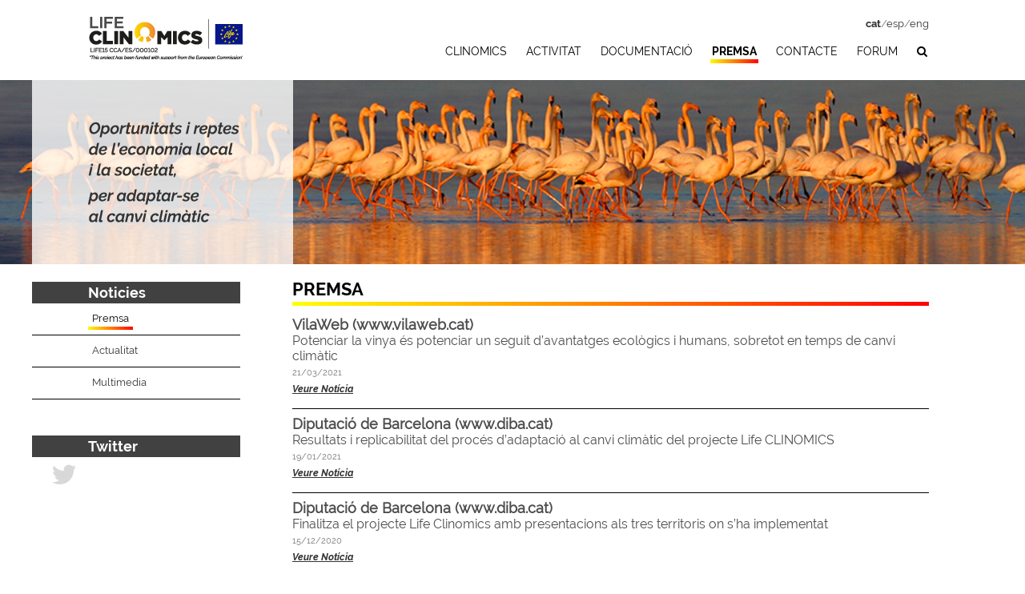

--- FILE ---
content_type: text/html; charset=UTF-8
request_url: https://lifeclinomics.eu/ca/premsa-2/
body_size: 50037
content:
<!-- Detecta ID de página d'acces restringit en funció del domini (local o hosting) -->
	

<!-- Detecta ID de página d'acces restringit en funció del domini (local o hosting) -->
	


<!DOCTYPE html>
<html class="" lang="ca" prefix="og: http://ogp.me/ns# fb: http://ogp.me/ns/fb#">
<head>
	<meta http-equiv="X-UA-Compatible" content="IE=edge" />

	<meta http-equiv="Content-Type" content="text/html; charset=utf-8"/>

	
	<meta name="viewport" content="width=device-width, initial-scale=1, maximum-scale=1" />
	<title>Premsa &#8211; Life Clinomics</title>
<link rel='dns-prefetch' href='//fonts.googleapis.com' />
<link rel='dns-prefetch' href='//s.w.org' />
<link rel="alternate" type="application/rss+xml" title="Life Clinomics &raquo; Feed" href="https://lifeclinomics.eu/ca/feed/" />
<link rel="alternate" type="application/rss+xml" title="Life Clinomics &raquo; Comments Feed" href="https://lifeclinomics.eu/ca/comments/feed/" />
			<!-- For iPad Retina display -->
			<link rel="apple-touch-icon-precomposed" sizes="144x144" href="">
		
		<meta property="og:title" content="Premsa"/>
		<meta property="og:type" content="article"/>
		<meta property="og:url" content="https://lifeclinomics.eu/ca/premsa-2/"/>
		<meta property="og:site_name" content="Life Clinomics"/>
		<meta property="og:description" content="VilaWeb (www.vilaweb.cat)
Potenciar la vinya és potenciar un seguit d’avantatges ecològics i humans, sobretot en temps de canvi climàtic
21/03/2021
Veure Notícia  
Diputació de Barcelona (www.diba.cat)
Resultats i replicabilitat del procés d’adaptació al canvi climàtic del projecte Life CLINOMICS
19/01/2021
Veure Notícia  
Diputació de Barcelona"/>

									<meta property="og:image" content="http://lifeclinomics.eu/wp-content/uploads/2016/11/LogoClinomics.png"/>
							<script type="text/javascript">
			window._wpemojiSettings = {"baseUrl":"https:\/\/s.w.org\/images\/core\/emoji\/2\/72x72\/","ext":".png","svgUrl":"https:\/\/s.w.org\/images\/core\/emoji\/2\/svg\/","svgExt":".svg","source":{"concatemoji":"https:\/\/lifeclinomics.eu\/wp-includes\/js\/wp-emoji-release.min.js?ver=4.6.1"}};
			!function(a,b,c){function d(a){var c,d,e,f,g,h=b.createElement("canvas"),i=h.getContext&&h.getContext("2d"),j=String.fromCharCode;if(!i||!i.fillText)return!1;switch(i.textBaseline="top",i.font="600 32px Arial",a){case"flag":return i.fillText(j(55356,56806,55356,56826),0,0),!(h.toDataURL().length<3e3)&&(i.clearRect(0,0,h.width,h.height),i.fillText(j(55356,57331,65039,8205,55356,57096),0,0),c=h.toDataURL(),i.clearRect(0,0,h.width,h.height),i.fillText(j(55356,57331,55356,57096),0,0),d=h.toDataURL(),c!==d);case"diversity":return i.fillText(j(55356,57221),0,0),e=i.getImageData(16,16,1,1).data,f=e[0]+","+e[1]+","+e[2]+","+e[3],i.fillText(j(55356,57221,55356,57343),0,0),e=i.getImageData(16,16,1,1).data,g=e[0]+","+e[1]+","+e[2]+","+e[3],f!==g;case"simple":return i.fillText(j(55357,56835),0,0),0!==i.getImageData(16,16,1,1).data[0];case"unicode8":return i.fillText(j(55356,57135),0,0),0!==i.getImageData(16,16,1,1).data[0];case"unicode9":return i.fillText(j(55358,56631),0,0),0!==i.getImageData(16,16,1,1).data[0]}return!1}function e(a){var c=b.createElement("script");c.src=a,c.type="text/javascript",b.getElementsByTagName("head")[0].appendChild(c)}var f,g,h,i;for(i=Array("simple","flag","unicode8","diversity","unicode9"),c.supports={everything:!0,everythingExceptFlag:!0},h=0;h<i.length;h++)c.supports[i[h]]=d(i[h]),c.supports.everything=c.supports.everything&&c.supports[i[h]],"flag"!==i[h]&&(c.supports.everythingExceptFlag=c.supports.everythingExceptFlag&&c.supports[i[h]]);c.supports.everythingExceptFlag=c.supports.everythingExceptFlag&&!c.supports.flag,c.DOMReady=!1,c.readyCallback=function(){c.DOMReady=!0},c.supports.everything||(g=function(){c.readyCallback()},b.addEventListener?(b.addEventListener("DOMContentLoaded",g,!1),a.addEventListener("load",g,!1)):(a.attachEvent("onload",g),b.attachEvent("onreadystatechange",function(){"complete"===b.readyState&&c.readyCallback()})),f=c.source||{},f.concatemoji?e(f.concatemoji):f.wpemoji&&f.twemoji&&(e(f.twemoji),e(f.wpemoji)))}(window,document,window._wpemojiSettings);
		</script>
		<style type="text/css">
img.wp-smiley,
img.emoji {
	display: inline !important;
	border: none !important;
	box-shadow: none !important;
	height: 1em !important;
	width: 1em !important;
	margin: 0 .07em !important;
	vertical-align: -0.1em !important;
	background: none !important;
	padding: 0 !important;
}
</style>
<link rel='stylesheet' id='layerslider-css'  href='https://lifeclinomics.eu/wp-content/plugins/LayerSlider/static/css/layerslider.css?ver=5.6.10' type='text/css' media='all' />
<link rel='stylesheet' id='ls-google-fonts-css'  href='https://fonts.googleapis.com/css?family=Lato:100,300,regular,700,900%7COpen+Sans:300%7CIndie+Flower:regular%7COswald:300,regular,700&#038;subset=latin%2Clatin-ext' type='text/css' media='all' />
<link rel='stylesheet' id='magnific-css'  href='https://lifeclinomics.eu/wp-content/plugins/comment-images-reloaded/js/magnific.css?ver=4.6.1' type='text/css' media='all' />
<link rel='stylesheet' id='contact-form-7-css'  href='https://lifeclinomics.eu/wp-content/plugins/contact-form-7/includes/css/styles.css?ver=4.5.1' type='text/css' media='all' />
<link rel='stylesheet' id='qts_front_styles-css'  href='https://lifeclinomics.eu/wp-content/plugins/qtranslate-slug/assets/css/qts-default.css?ver=4.6.1' type='text/css' media='all' />
<link rel='stylesheet' id='avada-stylesheet-css'  href='https://lifeclinomics.eu/wp-content/themes/Avada/assets/css/style.min.css?ver=5.0.1' type='text/css' media='all' />
<!--[if lte IE 9]>
<link rel='stylesheet' id='avada-shortcodes-css'  href='https://lifeclinomics.eu/wp-content/themes/Avada/shortcodes.css?ver=5.0.1' type='text/css' media='all' />
<![endif]-->
<link rel='stylesheet' id='fontawesome-css'  href='https://lifeclinomics.eu/wp-content/themes/Avada/assets/fonts/fontawesome/font-awesome.css?ver=5.0.1' type='text/css' media='all' />
<!--[if lte IE 9]>
<link rel='stylesheet' id='avada-IE-fontawesome-css'  href='https://lifeclinomics.eu/wp-content/themes/Avada/assets/fonts/fontawesome/font-awesome.css?ver=5.0.1' type='text/css' media='all' />
<![endif]-->
<!--[if lte IE 8]>
<link rel='stylesheet' id='avada-IE8-css'  href='https://lifeclinomics.eu/wp-content/themes/Avada/assets/css/ie8.css?ver=5.0.1' type='text/css' media='all' />
<![endif]-->
<!--[if IE]>
<link rel='stylesheet' id='avada-IE-css'  href='https://lifeclinomics.eu/wp-content/themes/Avada/assets/css/ie.css?ver=5.0.1' type='text/css' media='all' />
<![endif]-->
<link rel='stylesheet' id='avada-iLightbox-css'  href='https://lifeclinomics.eu/wp-content/themes/Avada/ilightbox.css?ver=5.0.1' type='text/css' media='all' />
<link rel='stylesheet' id='avada-animations-css'  href='https://lifeclinomics.eu/wp-content/themes/Avada/animations.css?ver=5.0.1' type='text/css' media='all' />
<link rel='stylesheet' id='fusion-builder-shortcodes-css'  href='https://lifeclinomics.eu/wp-content/plugins/fusion-builder/css/fusion-shortcodes.css?ver=1.0.1' type='text/css' media='all' />
<link rel='stylesheet' id='avada_google_fonts-css'  href='https://fonts.googleapis.com/css?family=PT+Sans%3Aregular&#038;subset' type='text/css' media='all' />
<script type='text/javascript' src='https://lifeclinomics.eu/wp-content/plugins/LayerSlider/static/js/greensock.js?ver=1.11.8'></script>
<script type='text/javascript' src='https://lifeclinomics.eu/wp-includes/js/jquery/jquery.js?ver=1.12.4'></script>
<script type='text/javascript' src='https://lifeclinomics.eu/wp-includes/js/jquery/jquery-migrate.min.js?ver=1.4.1'></script>
<script type='text/javascript'>
/* <![CDATA[ */
var LS_Meta = {"v":"5.6.10"};
/* ]]> */
</script>
<script type='text/javascript' src='https://lifeclinomics.eu/wp-content/plugins/LayerSlider/static/js/layerslider.kreaturamedia.jquery.js?ver=5.6.10'></script>
<script type='text/javascript' src='https://lifeclinomics.eu/wp-content/plugins/LayerSlider/static/js/layerslider.transitions.js?ver=5.6.10'></script>
<!--[if lt IE 9]>
<script type='text/javascript' src='https://lifeclinomics.eu/wp-content/themes/Avada/assets/js/html5shiv.js?ver=5.0.1'></script>
<![endif]-->
<!--[if lt IE 9]>
<script type='text/javascript' src='https://lifeclinomics.eu/wp-content/themes/Avada/assets/js/excanvas.js?ver=5.0.1'></script>
<![endif]-->
<script type='text/javascript' src='https://lifeclinomics.eu/wp-content/plugins/standard-widget-extensions/js/jquery.cookie.js?ver=4.6.1'></script>
<meta name="generator" content="Powered by LayerSlider 5.6.10 - Multi-Purpose, Responsive, Parallax, Mobile-Friendly Slider Plugin for WordPress." />
<!-- LayerSlider updates and docs at: https://kreaturamedia.com/layerslider-responsive-wordpress-slider-plugin/ -->
<link rel='https://api.w.org/' href='https://lifeclinomics.eu/ca/wp-json/' />
<link rel="EditURI" type="application/rsd+xml" title="RSD" href="https://lifeclinomics.eu/xmlrpc.php?rsd" />
<link rel="wlwmanifest" type="application/wlwmanifest+xml" href="https://lifeclinomics.eu/wp-includes/wlwmanifest.xml" /> 
<meta name="generator" content="WordPress 4.6.1" />
<link rel="canonical" href="https://lifeclinomics.eu/ca/premsa-2/" />
<link rel='shortlink' href='https://lifeclinomics.eu/ca/?p=4111' />
<link rel="alternate" type="application/json+oembed" href="https://lifeclinomics.eu/ca/wp-json/oembed/1.0/embed?url=https%3A%2F%2Flifeclinomics.eu%2Fca%2Fpremsa-2%2F" />
<link rel="alternate" type="text/xml+oembed" href="https://lifeclinomics.eu/ca/wp-json/oembed/1.0/embed?url=https%3A%2F%2Flifeclinomics.eu%2Fca%2Fpremsa-2%2F&#038;format=xml" />
<style>.cir-link{height:20px;display:block;width:90px;overflow:hidden;}.cir-link,.cir-link img{padding:0;margin:0;border:0}.cir-link:hover img{position:relative;bottom:20px}</style>

<style type="text/css">
        .hm-swe-resize-message {
        height: 50%;
        width: 50%;
        margin: auto;
        position: absolute;
        top: 0; left: 0; bottom: 0; right: 0;
        z-index: 99999;

        color: white;
    }

    .hm-swe-modal-background {
        position: fixed;
        top: 0; left: 0; 	bottom: 0; right: 0;
        background: none repeat scroll 0% 0% rgba(0, 0, 0, 0.85);
        z-index: 99998;
        display: none;
    }
</style>
    <meta name="generator" content="qTranslate-X 3.4.6.8" />
<link hreflang="x-default" href="https://lifeclinomics.eu/es/prensa-2/" rel="alternate" />
<link hreflang="ca" href="https://lifeclinomics.eu/ca/premsa-2/" rel="alternate" />
<link hreflang="es" href="https://lifeclinomics.eu/es/prensa-2/" rel="alternate" />
<link hreflang="en" href="https://lifeclinomics.eu/en/press-2/" rel="alternate" />
		<style type="text/css">.recentcomments a{display:inline !important;padding:0 !important;margin:0 !important;}</style>
		<link rel="icon" href="https://lifeclinomics.eu/wp-content/uploads/2021/02/cropped-favicon-32x32.png" sizes="32x32" />
<link rel="icon" href="https://lifeclinomics.eu/wp-content/uploads/2021/02/cropped-favicon-192x192.png" sizes="192x192" />
<link rel="apple-touch-icon-precomposed" href="https://lifeclinomics.eu/wp-content/uploads/2021/02/cropped-favicon-180x180.png" />
<meta name="msapplication-TileImage" content="https://lifeclinomics.eu/wp-content/uploads/2021/02/cropped-favicon-270x270.png" />
<style id='avada-stylesheet-inline-css' type='text/css'>@font-face{font-family:RaleWay-Regular;src:url("//lifeclinomics.eu/wp-content/uploads/2016/11/Raleway-Regular.ttf") format("truetype");font-weight: normal;font-style: normal;}@font-face{font-family:RaleWay-Bold;src:url("//lifeclinomics.eu/wp-content/uploads/2016/11/Raleway-Bold.ttf") format("truetype");font-weight: normal;font-style: normal;}@font-face{font-family:RaleWay-Italic;src:url("//lifeclinomics.eu/wp-content/uploads/2016/11/Raleway-Italic.ttf") format("truetype");font-weight: normal;font-style: normal;}@font-face{font-family:RaleWay-BoldItalic;src:url("//lifeclinomics.eu/wp-content/uploads/2016/11/Raleway-BoldItalic.ttf") format("truetype");font-weight: normal;font-style: normal;}@font-face{font-family:RaleWay-Medium;src:url("//lifeclinomics.eu/wp-content/uploads/2016/11/Raleway-Regular.ttf") format("truetype");font-weight: normal;font-style: normal;}.Avada_501{color:green;}body,html,html body.custom-background{background-color:#ffffff;}#main,#slidingbar,.fusion-footer-copyright-area,.fusion-footer-widget-area,.fusion-page-title-bar,.fusion-secondary-header,.header-v4 #small-nav,.header-v5 #small-nav,.sticky-header .sticky-shadow,.tfs-slider .slide-content-container{padding-left:30px;padding-right:30px;}.width-100 .fusion-fullwidth{margin-left:-200px;margin-right:-200px;}.fusion-mobile-menu-design-modern .fusion-mobile-nav-holder li a{padding-left:30px;padding-right:30px;}.fusion-mobile-menu-design-modern .fusion-mobile-nav-holder .fusion-mobile-nav-item .fusion-open-submenu{padding-right:35px;}.fusion-mobile-menu-design-modern .fusion-mobile-nav-holder .fusion-mobile-nav-item a{padding-left:30px;padding-right:30px;}.fusion-mobile-menu-design-modern .fusion-mobile-nav-holder .fusion-mobile-nav-item li a{padding-left:39px;}.fusion-mobile-menu-design-modern .fusion-mobile-nav-holder .fusion-mobile-nav-item li li a{padding-left:48px;}.fusion-mobile-menu-design-modern .fusion-mobile-nav-holder .fusion-mobile-nav-item li li li a{padding-left:57px;}.fusion-mobile-menu-design-modern .fusion-mobile-nav-holder .fusion-mobile-nav-item li li li li a{padding-left:66px;}.event-is-recurring:hover,.tooltip-shortcode,a:hover{color:#000000;}#main .about-author .title a:hover,#main .post h2 a:hover,#slidingbar-area .fusion-accordian .panel-title a:hover,#slidingbar-area .widget li.recentcomments:hover:before,#slidingbar-area ul li a:hover,#wrapper .fusion-widget-area .current-menu-item > a,#wrapper .fusion-widget-area .current-menu-item > a:before,#wrapper .fusion-widget-area .current_page_item > a,#wrapper .fusion-widget-area .current_page_item > a:before,#wrapper .jtwt .jtwt_tweet a:hover,.content-box-percentage,.fusion-accordian .panel-title a:hover,.fusion-content-widget-area .widget .recentcomments:hover:before,.fusion-content-widget-area .widget li a:hover,.fusion-content-widget-area .widget li a:hover:before,.fusion-content-widget-area .widget_archive li a:hover:before,.fusion-content-widget-area .widget_categories li a:hover,.fusion-content-widget-area .widget_categories li a:hover:before,.fusion-content-widget-area .widget_links li a:hover:before,.fusion-content-widget-area .widget_nav_menu li a:hover:before,.fusion-content-widget-area .widget_pages li a:hover:before,.fusion-content-widget-area .widget_recent_entries li a:hover:before,.fusion-copyright-notice a:hover,.fusion-date-and-formats .fusion-format-box i,.fusion-filters .fusion-filter.fusion-active a,.fusion-footer-widget-area a:hover,.fusion-login-box a:hover,.fusion-popover,.fusion-read-more:hover:after,.more a:hover:after,.pagination-next:hover:after,.pagination-prev:hover:before,.price > .amount,.price ins .amount,.project-content .project-info .project-info-box a:hover,.side-nav .arrow:hover:after,.side-nav li.current_page_ancestor > a,.side-nav ul > li.current_page_item > a,.single-navigation a[rel=next]:hover:after,.single-navigation a[rel=prev]:hover:before,.slidingbar-area .widget li a:hover:before,.slidingbar-area a:hover,.star-rating span:before,.star-rating:before,.tooltip-shortcode,h5.toggle:hover a,span.dropcap{color:#000000;}.fusion-accordian .panel-title a:hover .fa-fusion-box{background-color:#000000 !important;border-color:#000000 !important;}.fusion-content-widget-area .fusion-image-wrapper .fusion-rollover .fusion-rollover-content a:hover{color:#333333;}.star-rating span:before,.star-rating:before{color:#000000;}#slidingbar-area .tagcloud a:hover,.fusion-body .fusion-footer-widget-area .tagcloud a:hover,.tagcloud a:hover{color:#FFFFFF;text-shadow:none;-webkit-text-shadow:none;-moz-text-shadow:none;}#nav ul li > a:hover,#sticky-nav ul li > a:hover,#wrapper .fusion-tabs-widget .tab-holder .tabs li.active a,#wrapper .fusion-tabs.classic .nav-tabs > li.active .tab-link,#wrapper .fusion-tabs.classic .nav-tabs > li.active .tab-link:focus,#wrapper .fusion-tabs.classic .nav-tabs > li.active .tab-link:hover,#wrapper .fusion-tabs.vertical-tabs.classic .nav-tabs > li.active .tab-link,#wrapper .post-content blockquote,.fusion-filters .fusion-filter.fusion-active a,.fusion-hide-pagination-text .pagination-next:hover,.fusion-hide-pagination-text .pagination-prev:hover,.pagination .current,.pagination a.inactive:hover,.progress-bar-content,.reading-box,.tagcloud a:hover{border-color:#000000;}#wrapper .side-nav li.current_page_item a{border-right-color:#000000;border-left-color:#000000;}#toTop:hover,#wrapper .search-table .search-button input[type="submit"]:hover,.circle-yes ul li:before,.fusion-accordian .panel-title .active .fa-fusion-box,.fusion-date-and-formats .fusion-date-box,.pagination .current,.progress-bar-content,.table-2 table thead,.tagcloud a:hover,ul.arrow li:before,ul.circle-yes li:before{background-color:#000000;}#fusion-gmap-container,#main,#sliders-container,#wrapper,.fusion-separator .icon-wrapper,body,html{background-color:#ffffff;}.fusion-footer-widget-area{background-color:#ff1c1c;border-color:#0b38ed;border-top-width:5px;padding-top:40px;padding-bottom:0px;}#wrapper .fusion-footer-widget-area .fusion-tabs-widget .tab-holder .tabs li{border-color:#ff1c1c;}.fusion-footer-copyright-area{background-color:#ffffff;border-color:#ffffff;border-top-width:10px;padding-top:0px;padding-bottom:0px;}.fusion-copyright-notice{color:#8c8989;font-size:12px;}.fusion-copyright-notice a{color:#bfbfbf;}.fusion-footer-copyright-area a:hover{color:#ffffff;}.sep-boxed-pricing .panel-heading{background-color:#a0ce4e;border-color:#a0ce4e;}.full-boxed-pricing.fusion-pricing-table .standout .panel-heading h3,.fusion-pricing-table .panel-body .price .decimal-part,.fusion-pricing-table .panel-body .price .integer-part{color:#a0ce4e;}.fusion-image-wrapper .fusion-rollover{background-image:linear-gradient(top, rgba(160,206,78,0.8) 0%, #a0ce4e 100%);background-image:-webkit-gradient(linear, left top, left bottom, color-stop(0, rgba(160,206,78,0.8)), color-stop(1, #a0ce4e));background-image:filter: progid:DXImageTransform.Microsoft.gradient(startColorstr=#a0ce4e, endColorstr=#a0ce4e), progid: DXImageTransform.Microsoft.Alpha(Opacity=0);background-image:-webkit-linear-gradient(top, rgba(160,206,78,0.8) 0%, #a0ce4e 100%);background-image:-moz-linear-gradient(top, rgba(160,206,78,0.8) 0%, #a0ce4e 100%);background-image:-ms-linear-gradient(top, rgba(160,206,78,0.8) 0%, #a0ce4e 100%);background-image:-o-linear-gradient(top, rgba(160,206,78,0.8) 0%, #a0ce4e 100%);}.no-cssgradients .fusion-image-wrapper .fusion-rollover{background:#a0ce4e;}.fusion-image-wrapper:hover .fusion-rollover{filter:progid:DXImageTransform.Microsoft.gradient(startColorstr=#a0ce4e, endColorstr=#a0ce4e), progid: DXImageTransform.Microsoft.Alpha(Opacity=100);}#main .comment-submit,#reviews input#submit,.button-default,.button.default,.comment-form input[type="submit"],.fusion-button-default,.fusion-portfolio-one .fusion-button,.post-password-form input[type="submit"],.ticket-selector-submit-btn[type=submit],.wpcf7-form input[type="submit"],.wpcf7-submit{background:#a0ce4e;color:#ffffff;filter:progid:DXImageTransform.Microsoft.gradient(startColorstr=#a0ce4e, endColorstr=#a0ce4e);transition:all .2s;-webkit-transition:all .2s;-moz-transition:all .2s;-ms-transition:all .2s;-o-transition:all .2s;}.link-type-button-bar .fusion-read-more,.no-cssgradients #main .comment-submit,.no-cssgradients #reviews input#submit,.no-cssgradients .button-default,.no-cssgradients .button.default,.no-cssgradients .comment-form input[type="submit"],.no-cssgradients .fusion-button-default,.no-cssgradients .fusion-portfolio-one .fusion-button,.no-cssgradients .post-password-form input[type="submit"],.no-cssgradients .ticket-selector-submit-btn[type="submit"],.no-cssgradients .wpcf7-form input[type="submit"],.no-cssgradients .wpcf7-submit{background:#a0ce4e;}#main .comment-submit:hover,#reviews input#submit:hover,.button-default:hover,.button.default:hover,.comment-form input[type="submit"]:hover,.fusion-button-default:hover,.fusion-portfolio-one .fusion-button:hover,.post-password-form input[type="submit"]:hover,.ticket-selector-submit-btn[type="submit"]:hover,.wpcf7-form input[type="submit"]:hover,.wpcf7-submit:hover{background:#96c346;color:#ffffff;filter:progid:DXImageTransform.Microsoft.gradient(startColorstr=#96c346, endColorstr=#96c346);}.no-cssgradients #main .comment-submit:hover,.no-cssgradients #reviews input#submit:hover,.no-cssgradients .button-default:hover,.no-cssgradients .comment-form input[type="submit"]:hover,.no-cssgradients .fusion-button-default:hover,.no-cssgradients .fusion-portfolio-one .fusion-button:hover,.no-cssgradients .ticket-selector-submit-btn[type="submit"]:hover,.no-cssgradients .wpcf7-form input[type="submit"]:hover,.no-cssgradients .wpcf7-submit:hover,.no-cssgradinets .button.default:hover,.no-cssgradinets .post-password-form input[type="submit"]:hover{background:#96c346 !important;}.link-type-button-bar .fusion-read-more,.link-type-button-bar .fusion-read-more:after,.link-type-button-bar .fusion-read-more:before{color:#ffffff;}.link-type-button-bar .fusion-read-more:hover,.link-type-button-bar .fusion-read-more:hover:after,.link-type-button-bar .fusion-read-more:hover:before,.link-type-button-bar.link-area-box:hover .fusion-read-more,.link-type-button-bar.link-area-box:hover .fusion-read-more:after,.link-type-button-bar.link-area-box:hover .fusion-read-more:before{color:#ffffff !important;}.fusion-image-wrapper .fusion-rollover .fusion-rollover-gallery,.fusion-image-wrapper .fusion-rollover .fusion-rollover-link{background-color:#333333;width:calc(15px * 2.41);height:calc(15px * 2.41);}.fusion-image-wrapper .fusion-rollover .fusion-rollover-content .fusion-product-buttons a:before,.fusion-image-wrapper .fusion-rollover .fusion-rollover-content .fusion-rollover-categories,.fusion-image-wrapper .fusion-rollover .fusion-rollover-content .fusion-rollover-categories a,.fusion-image-wrapper .fusion-rollover .fusion-rollover-content .fusion-rollover-title a,.fusion-image-wrapper .fusion-rollover .fusion-rollover-content .price *,.fusion-image-wrapper .fusion-rollover .fusion-rollover-content a,.fusion-rollover .fusion-rollover-content .fusion-rollover-title{color:#333333;}.fusion-page-title-bar{border-color:#d2d3d4;background-image:url("//localhost/campana1/wp-content/themes/Avada/assets/images/page_title_bg.png");background-color:#f6f6f6;height:87px;}#slidingbar-area .widget-title,#slidingbar-area h3,.fusion-footer-widget-area .widget-title,.fusion-footer-widget-area h3{font-family:'RaleWay-Regular';font-size:13px;font-weight:400;line-height:1.5;letter-spacing:0px;}.fusion-footer-copyright-area > .fusion-row,.fusion-footer-widget-area > .fusion-row{padding-left:0px;padding-right:0px;}.layout-wide-mode .fusion-footer-copyright-area > .fusion-row,.layout-wide-mode .fusion-footer-widget-area > .fusion-row{max-width:100% !important;}.fontawesome-icon.circle-yes{background-color:#333333;}.content-box-shortcode-timeline,.fontawesome-icon.circle-yes{border-color:#333333;}.fontawesome-icon,.fontawesome-icon.circle-yes,.post-content .error-menu li:after,.post-content .error-menu li:before{color:#ffffff;}.fusion-title .title-sep,.fusion-title.sep-underline,.product .product-border{border-color:#e0dede;}.checkout .payment_methods .payment_box,.post-content blockquote,.review blockquote q{background-color:#f6f6f6;}.fusion-testimonials .author:after{border-top-color:#f6f6f6;}.post-content blockquote,.review blockquote q{color:#747474;}#nav ul li ul li a,#reviews #comments > h2,#sticky-nav ul li ul li a,#wrapper #nav ul li ul li > a,#wrapper #sticky-nav ul li ul li > a,.avada-container h3,.comment-form input[type="submit"],.ei-title h3,.fusion-blog-shortcode .fusion-timeline-date,.fusion-image-wrapper .fusion-rollover .fusion-rollover-content .fusion-rollover-categories,.fusion-image-wrapper .fusion-rollover .fusion-rollover-content .fusion-rollover-title,.fusion-image-wrapper .fusion-rollover .fusion-rollover-content .price,.fusion-image-wrapper .fusion-rollover .fusion-rollover-content a,.fusion-load-more-button,.fusion-main-menu .sub-menu,.fusion-main-menu .sub-menu li a,.fusion-megamenu-widgets-container,.fusion-megamenu-wrapper .fusion-megamenu-submenu > a:hover,.fusion-megamenu-wrapper li .fusion-megamenu-title-disabled,.fusion-page-title-bar h3,.gform_page_footer input[type=button],.meta .fusion-date,.more,.post-content blockquote,.review blockquote div strong,.review blockquote q,.ticket-selector-submit-btn[type=submit],.wpcf7-form input[type="submit"],body{font-family:'RaleWay-Regular';font-weight:400;letter-spacing:0px;}#nav ul li ul li a,#reviews #comments > h2,#side-header .fusion-contact-info,#side-header .header-social .top-menu,#sticky-nav ul li ul li a,#wrapper #nav ul li ul li > a,#wrapper #sticky-nav ul li ul li > a,.avada-container h3,.comment-form input[type="submit"],.ei-title h3,.fusion-accordian .panel-body,.fusion-image-wrapper .fusion-rollover .fusion-rollover-content .fusion-rollover-categories,.fusion-image-wrapper .fusion-rollover .fusion-rollover-content .fusion-rollover-title,.fusion-image-wrapper .fusion-rollover .fusion-rollover-content .price,.fusion-image-wrapper .fusion-rollover .fusion-rollover-content a,.fusion-main-menu .sub-menu,.fusion-main-menu .sub-menu li a,.fusion-megamenu-widgets-container,.fusion-megamenu-wrapper .fusion-megamenu-submenu > a:hover,.fusion-megamenu-wrapper li .fusion-megamenu-title-disabled,.fusion-page-title-bar h3,.gform_page_footer input[type=button],.meta .fusion-date,.more,.post-content blockquote,.review blockquote div strong,.review blockquote q,.ticket-selector-submit-btn[type=submit],body{line-height:1.5;}#slidingbar-area .slide-excerpt h2,#slidingbar-area ul,.counter-box-content,.fusion-alert,.fusion-blog-layout-timeline .fusion-timeline-date,.fusion-footer-widget-area .slide-excerpt h2,.fusion-footer-widget-area ul,.fusion-progressbar .progress-title,.fusion-tabs-widget .tab-holder .news-list li .post-holder .meta,.fusion-tabs-widget .tab-holder .news-list li .post-holder a,.gform_wrapper .gfield_description,.gform_wrapper label,.jtwt .jtwt_tweet,.post-content blockquote,.project-content .project-info h4,.review blockquote q,.sidebar .jtwt .jtwt_tweet,.sidebar .slide-excerpt h2,body{font-size:13px;}#reviews #comments > h2,#wrapper .fusion-tabs-widget .tab-holder .news-list li .post-holder .meta,#wrapper .meta,.fusion-blog-timeline-layout .fusion-timeline-date,.fusion-main-menu .fusion-custom-menu-item-contents,.fusion-rollover .price .amount,.post .post-content,.post-content blockquote,.project-content .project-info h4,.review blockquote div,.search input,.sidebar .fusion-tabs-widget .tab-holder .tabs li a,.sidebar .jtwt,.sidebar .widget .recentcomments,.sidebar .widget_archive li,.sidebar .widget_categories li,.sidebar .widget_layered_nav li,.sidebar .widget_links li,.sidebar .widget_meta li,.sidebar .widget_nav_menu li,.sidebar .widget_pages li,.sidebar .widget_product_categories li,.sidebar .widget_recent_entries li,.title-row,body,body .sidebar .fusion-tabs-widget .tab-holder .tabs li a{color:#747474;}#slidingbar-area h3,.avada-container h3,.comment-form input[type="submit"],.fusion-footer-widget-area h3,.fusion-load-more-button,.project-content .project-info h4,.review blockquote div strong,.ticket-selector-submit-btn[type="submit"],.wpcf7-form input[type="submit"]{font-weight:bold;}.meta .fusion-date,.post-content blockquote,.review blockquote q{font-style:italic;}.fusion-page-title-bar .fusion-breadcrumbs,.fusion-page-title-bar .fusion-breadcrumbs li,.fusion-page-title-bar .fusion-breadcrumbs li a{font-size:10px;}#wrapper .side-nav li a{font-size:14px;}.sidebar .widget h4{font-size:13px;}.fusion-main-menu > ul > li > a,.side-nav li a{font-family:'RaleWay-Regular';font-size:14px;font-weight:400;letter-spacing:0px;}.fusion-main-menu-cart .fusion-widget-cart-number{font-family:'RaleWay-Regular';}#slidingbar-area .widget-title,#slidingbar-area h3{font-size:13px;line-height:13px;}#main .fusion-row,#slidingbar-area .fusion-row,.fusion-footer-copyright-area .fusion-row,.fusion-footer-widget-area .fusion-row,.fusion-page-title-row,.tfs-slider .slide-content-container .slide-content{max-width:1200px;}#wrapper #main .fusion-portfolio-content > h2.fusion-post-title,#wrapper #main .fusion-post-content > .blog-shortcode-post-title,#wrapper #main .fusion-post-content > h2.fusion-post-title,#wrapper #main .post > h2.fusion-post-title,#wrapper .fusion-events-shortcode .fusion-events-meta h2{font-size:18px;line-height:27px;}#wrapper #main #comments .fusion-title h3,#wrapper #main #respond .fusion-title h3,#wrapper #main .about-author .fusion-title h3,#wrapper #main .related-posts .fusion-title h3,#wrapper #main .related.products .fusion-title h3{font-size:18px;line-height:1.5;}.ei-title h2{font-size:42px;line-height:1.5;color:#333333;}.ei-title h3{font-size:20px;line-height:1.5;color:#747474;}#wrapper .fusion-events-shortcode .fusion-events-meta h4,.fusion-carousel-meta,.fusion-image-wrapper .fusion-rollover .fusion-rollover-content .fusion-rollover-categories,.fusion-image-wrapper .fusion-rollover .fusion-rollover-content .fusion-rollover-categories a,.fusion-recent-posts .columns .column .meta,.fusion-single-line-meta{font-size:12px;line-height:1.5;}.fusion-carousel-meta,.fusion-meta,.fusion-meta-info,.fusion-recent-posts .columns .column .meta,.post .single-line-meta{font-size:12px;}.fusion-image-wrapper .fusion-rollover .fusion-rollover-content .fusion-product-buttons a,.fusion-rollover-linebreak,.product-buttons a{font-size:;line-height:1.5;}.fusion-image-wrapper .fusion-rollover .fusion-rollover-content .fusion-product-buttons a,.product-buttons a{padding-left:;}.fusion-image-wrapper .fusion-rollover .fusion-rollover-content .fusion-product-buttons a:before,.product-buttons a:before{margin-left:-;}.page-links,.pagination,.pagination .pagination-next,.pagination .pagination-prev{font-size:12px;}.fusion-page-title-bar h1,.fusion-page-title-bar h3{color:#333333;}.sep-boxed-pricing .panel-heading h3{color:#333333;}.full-boxed-pricing.fusion-pricing-table .panel-heading h3{color:#333333;}#main .post h2 a,.about-author .title a,.fusion-content-widget-area .widget .recentcomments,.fusion-content-widget-area .widget li a,.fusion-content-widget-area .widget_categories li,.fusion-load-more-button,.fusion-rollover a,.project-content .project-info .project-info-box a,.shop_attributes tr th,.single-navigation a[rel="next"]:after,.single-navigation a[rel="prev"]:before,body a,body a:after,body a:before{color:#333333;}body #toTop:before{color:#fff;}.fusion-page-title-bar .fusion-breadcrumbs,.fusion-page-title-bar .fusion-breadcrumbs a{color:#333333;}#slidingbar-area .fusion-title > *,#slidingbar-area .widget-title,#slidingbar-area h3{color:#dddddd;}#slidingbar-area,#slidingbar-area .fusion-column,#slidingbar-area .jtwt,#slidingbar-area .jtwt .jtwt_tweet,#slidingbar-area .widget li.recentcomments,#slidingbar-area .widget_archive li,#slidingbar-area .widget_categories li,#slidingbar-area .widget_layered_nav li,#slidingbar-area .widget_links li,#slidingbar-area .widget_meta li,#slidingbar-area .widget_nav_menu li,#slidingbar-area .widget_pages li,#slidingbar-area .widget_product_categories li,#slidingbar-area .widget_recent_entries li{color:#8c8989;} #slidingbar-area .jtwt .jtwt_tweet a,#slidingbar-area .fusion-accordian .panel-title a,#wrapper #slidingbar-area .fusion-tabs-widget .tab-holder .tabs li a,.slidingbar-area .widget li a:before,.slidingbar-area a{color:#bfbfbf;}.sidebar .widget .heading h4,.sidebar .widget h4{color:#333333;}.sidebar .widget .heading .widget-title,.sidebar .widget .widget-title{background-color:rgba(255,255,255,0);}.fusion-footer-widget-area .widget-title,.fusion-footer-widget-area h3,.fusion-footer-widget-column .product-title{color:#dddddd;}.fusion-footer-widget-area,.fusion-footer-widget-area .jtwt,.fusion-footer-widget-area .jtwt .jtwt_tweet,.fusion-footer-widget-area .widget li.recentcomments,.fusion-footer-widget-area .widget_archive li,.fusion-footer-widget-area .widget_categories li,.fusion-footer-widget-area .widget_layered_nav li,.fusion-footer-widget-area .widget_links li,.fusion-footer-widget-area .widget_meta li,.fusion-footer-widget-area .widget_nav_menu li,.fusion-footer-widget-area .widget_pages li,.fusion-footer-widget-area .widget_product_categories li,.fusion-footer-widget-area .widget_recent_entries li,.fusion-footer-widget-area article.col{color:#8c8989;}#wrapper .fusion-footer-widget-area .fusion-tabs-widget .tab-holder .tabs li a,.fusion-footer-widget-area .fusion-accordian .panel-title a,.fusion-footer-widget-area .fusion-tabs-widget .tab-holder .news-list li .post-holder a,.fusion-footer-widget-area .jtwt .jtwt_tweet a,.fusion-footer-widget-area .widget li a:before,.fusion-footer-widget-area a{color:#bfbfbf;}#wrapper .fusion-footer-widget-area .jtwt .jtwt_tweet a:hover,.fusion-footer-widget-area .fusion-accordian .panel-title a:hover,.fusion-footer-widget-area .fusion-tabs-widget .tab-holder .news-list li .post-holder a:hover,.fusion-footer-widget-area .widget a:hover,.fusion-footer-widget-area .widget li a:hover:before,.fusion-footer-widget-area .widget li.recentcomments:hover:before,.fusion-footer-widget-area ul li a:hover{color:#a0ce4e;}.fusion-footer-widget-area .tagcloud a:hover{background-color:#a0ce4e;}#wrapper .fusion-footer-widget-area .fusion-tabs-widget .tab-holder .tabs li.active a,#wrapper .fusion-footer-widget-area .fusion-tabs.classic .nav-tabs > li.active .tab-link,#wrapper .fusion-footer-widget-area .fusion-tabs.classic .nav-tabs > li.active .tab-link:focus,#wrapper .fusion-footer-widget-area .fusion-tabs.classic .nav-tabs > li.active .tab-link:hover,#wrapper .fusion-footer-widget-area .fusion-tabs.vertical-tabs.classic .nav-tabs > li.active .tab-link{border-color:#a0ce4e;}.fusion-footer-widget-area .fusion-accordian .panel-title a:hover .fa-fusion-box{background-color:#a0ce4e !important;border-color:#a0ce4e !important;}#customer_login .col-1,#customer_login .col-2,#customer_login h2,#customer_login_box,#reviews li .comment-text,#small-nav,#wrapper .fusion-tabs-widget .tab-holder,#wrapper .side-nav li a,#wrapper .side-nav li.current_page_item li a,.avada-skin-rev,.chzn-container-single .chzn-single,.chzn-container-single .chzn-single div,.chzn-drop,.commentlist .the-comment,.es-carousel-wrapper.fusion-carousel-small .es-carousel ul li img,.fusion-accordian .fusion-panel,.fusion-author .fusion-author-social,.fusion-blog-layout-grid .post .flexslider,.fusion-blog-layout-grid .post .fusion-content-sep,.fusion-blog-layout-grid .post .post-wrapper,.fusion-content-widget-area .widget .recentcomments,.fusion-content-widget-area .widget li a,.fusion-content-widget-area .widget li a:before,.fusion-content-widget-area .widget_archive li,.fusion-content-widget-area .widget_categories li,.fusion-content-widget-area .widget_links li,.fusion-content-widget-area .widget_meta li,.fusion-content-widget-area .widget_nav_menu li,.fusion-content-widget-area .widget_pages li,.fusion-content-widget-area .widget_recent_entries li,.fusion-counters-box .fusion-counter-box .counter-box-border,.fusion-filters,.fusion-hide-pagination-text .pagination-next,.fusion-hide-pagination-text .pagination-prev,.fusion-layout-timeline .post,.fusion-layout-timeline .post .flexslider,.fusion-layout-timeline .post .fusion-content-sep,.fusion-portfolio .fusion-portfolio-boxed .fusion-content-sep,.fusion-portfolio .fusion-portfolio-boxed .fusion-portfolio-post-wrapper,.fusion-portfolio-one .fusion-portfolio-boxed .fusion-portfolio-post-wrapper,.fusion-tabs.vertical-tabs.clean .nav-tabs li .tab-link,.fusion-timeline-arrow,.fusion-timeline-date,.input-radio,.ls-avada,.page-links a,.pagination a.inactive,.panel.entry-content,.post .fusion-meta-info,.price_slider_wrapper,.progress-bar,.project-content .project-info .project-info-box,.search-page-search-form,.sep-dashed,.sep-dotted,.sep-double,.sep-single,.side-nav,.side-nav li a,.single-navigation,.table,.table > tbody > tr > td,.table > tbody > tr > th,.table > tfoot > tr > td,.table > tfoot > tr > th,.table > thead > tr > td,.table > thead > tr > th,.table-1 table,.table-1 table th,.table-1 tr td,.table-2 table thead,.table-2 tr td,.tabs-vertical .tabs-container .tab_content,.tabs-vertical .tabset,.tagcloud a,.tkt-slctr-tbl-wrap-dv table,.tkt-slctr-tbl-wrap-dv tr td,h5.toggle.active + .toggle-content,tr td{border-color:#000000;}.price_slider_wrapper .ui-widget-content{background-color:#000000;}.fusion-load-more-button.fusion-blog-button{background-color:#ebeaea;}.fusion-load-more-button.fusion-blog-button:hover{background-color:rgba(235,234,234,0.8);}.fusion-load-more-button.fusion-blog-button,.fusion-load-more-button.fusion-blog-button:hover{color:#333;}.fusion-load-more-button.fusion-portfolio-button{background-color:#ebeaea;}.fusion-load-more-button.fusion-portfolio-button:hover{background-color:rgba(235,234,234,0.8);}.fusion-load-more-button.fusion-portfolio-button,.fusion-load-more-button.fusion-portfolio-button:hover{color:#333;}.sb-toggle-wrapper .sb-toggle:after{color:#ffffff;}#slidingbar-area .product_list_widget li,#slidingbar-area .widget li.recentcomments,#slidingbar-area .widget_archive li,#slidingbar-area .widget_categories li,#slidingbar-area .widget_layered_nav li,#slidingbar-area .widget_links li,#slidingbar-area .widget_meta li,#slidingbar-area .widget_nav_menu li,#slidingbar-area .widget_pages li,#slidingbar-area .widget_product_categories li,#slidingbar-area .widget_recent_entries ul li{border-bottom-color:#282a2b;}#slidingbar-area .fusion-accordian .fusion-panel,#slidingbar-area .tagcloud a,#wrapper #slidingbar-area .fusion-tabs-widget .tab-holder,#wrapper #slidingbar-area .fusion-tabs-widget .tab-holder .news-list li{border-color:#282a2b;}#wrapper .fusion-footer-widget-area .fusion-tabs-widget .tab-holder,#wrapper .fusion-footer-widget-area .fusion-tabs-widget .tab-holder .news-list li,.fusion-footer-widget-area .fusion-accordian .fusion-panel,.fusion-footer-widget-area .product_list_widget li,.fusion-footer-widget-area .tagcloud a,.fusion-footer-widget-area .widget li.recentcomments,.fusion-footer-widget-area .widget_archive li,.fusion-footer-widget-area .widget_categories li,.fusion-footer-widget-area .widget_layered_nav li,.fusion-footer-widget-area .widget_links li,.fusion-footer-widget-area .widget_meta li,.fusion-footer-widget-area .widget_nav_menu li,.fusion-footer-widget-area .widget_pages li,.fusion-footer-widget-area .widget_product_categories li,.fusion-footer-widget-area .widget_recent_entries li,.fusion-footer-widget-area ul li{border-color:#505152;}#comment-input input,#comment-textarea textarea,#wrapper .search-table .search-field input,.avada-select .select2-container .select2-choice,.avada-select .select2-container .select2-choice2,.avada-select-parent select,.chzn-container .chzn-drop,.chzn-container-single .chzn-single,.comment-form-comment textarea,.input-text,.main-nav-search-form input,.post-password-form label input[type="password"],.search-page-search-form input,.wpcf7-captchar,.wpcf7-form .wpcf7-date,.wpcf7-form .wpcf7-number,.wpcf7-form .wpcf7-quiz,.wpcf7-form .wpcf7-select,.wpcf7-form .wpcf7-text,.wpcf7-form textarea,input.s,input[type="email"],input[type="text"],select,textarea{background-color:#ffffff;}#wrapper .select-arrow,.avada-select-parent .select-arrow{background-color:#ffffff;}#comment-input .placeholder,#comment-input input,#comment-textarea .placeholder,#comment-textarea textarea,#wrapper .search-table .search-field input,.avada-select .select2-container .select2-choice,.avada-select .select2-container .select2-choice2,.avada-select-parent select,.chzn-container .chzn-drop,.chzn-container-single .chzn-single,.comment-form-comment textarea,.input-text,.main-nav-search-form input,.post-password-form label input[type="password"],.search-page-search-form input,.wpcf7-captchar,.wpcf7-form .wpcf7-date,.wpcf7-form .wpcf7-number,.wpcf7-form .wpcf7-quiz,.wpcf7-form .wpcf7-select,.wpcf7-form .wpcf7-text,.wpcf7-form textarea,.wpcf7-select-parent .select-arrow,input.s,input.s .placeholder,input[type="email"],input[type="text"],select,textarea{color:#aaa9a9;}#comment-input input::-webkit-input-placeholder,#comment-textarea textarea::-webkit-input-placeholder,.comment-form-comment textarea::-webkit-input-placeholder,.input-text::-webkit-input-placeholder,.post-password-form label input[type="password"]::-webkit-input-placeholder,.searchform .s::-webkit-input-placeholder,.wpcf7-form textarea::-webkit-input-placeholder,input#s::-webkit-input-placeholder,input::-webkit-input-placeholder{color:#aaa9a9;}#comment-input input:-moz-placeholder,#comment-textarea textarea:-moz-placeholder,.comment-form-comment textarea:-moz-placeholder,.input-text:-moz-placeholder,.post-password-form label input[type="password"]:-moz-placeholder,.searchform .s:-moz-placeholder,.wpcf7-form textarea::-moz-input-placeholder,input#s:-moz-placeholder,input:-moz-placeholder{color:#aaa9a9;}#comment-input input::-moz-placeholder,#comment-textarea textarea::-moz-placeholder,.comment-form-comment textarea::-moz-placeholder,.input-text::-moz-placeholder,.post-password-form label input[type="password"]::-moz-placeholder,.searchform .s::-moz-placeholder,input#s::-moz-placeholder,input::-moz-placeholder{color:#aaa9a9;}#comment-input input:-ms-input-placeholder,#comment-textarea textarea:-ms-input-placeholder,.comment-form-comment textarea:-ms-input-placeholder,.input-text:-ms-input-placeholder,.post-password-form label input[type="password"]::-ms-input-placeholder,.searchform .s:-ms-input-placeholder,input#s:-ms-input-placeholder,input:-ms-input-placeholder{color:#aaa9a9;}#comment-input input,#comment-textarea textarea,#wrapper .search-table .search-field input,.avada-select .select2-container .select2-choice,.avada-select .select2-container .select2-choice .select2-arrow,.avada-select .select2-container .select2-choice2 .select2-arrow,.avada-select-parent .select-arrow,.avada-select-parent select,.chzn-container .chzn-drop,.chzn-container-single .chzn-single,.comment-form-comment textarea,.gravity-select-parent .select-arrow,.input-text,.main-nav-search-form input,.post-password-form label input[type="password"],.search-page-search-form input,.select-arrow,.wpcf7-captchar,.wpcf7-form .wpcf7-date,.wpcf7-form .wpcf7-number,.wpcf7-form .wpcf7-quiz,.wpcf7-form .wpcf7-select,.wpcf7-form .wpcf7-text,.wpcf7-form textarea,.wpcf7-select-parent .select-arrow,input.s,input[type="email"],input[type="text"],select,textarea{border-color:#d2d2d2;}#comment-input input,.avada-select .select2-container .select2-choice,.avada-select-parent select,.chzn-container .chzn-drop,.chzn-container-single .chzn-single,.input-text:not(textarea),.main-nav-search-form input,.post-password-form label input[type="password"],.search-page-search-form input,.searchform .search-table .search-field input,.wpcf7-captchar,.wpcf7-form .wpcf7-date,.wpcf7-form .wpcf7-number,.wpcf7-form .wpcf7-quiz,.wpcf7-form .wpcf7-select,.wpcf7-form .wpcf7-text,input.s,input[type="email"],input[type="text"],select{height:29px;padding-top:0;padding-bottom:0;}.avada-select .select2-container .select2-choice .select2-arrow,.avada-select .select2-container .select2-choice2 .select2-arrow,.searchform .search-table .search-button input[type="submit"]{height:29px;width:29px;line-height:29px;}.select2-container .select2-choice > .select2-chosen{line-height:29px;}.select-arrow,.select2-arrow{color:#d2d2d2;}.fusion-page-title-bar h1{font-size:18px;line-height:normal;}.fusion-page-title-bar h3{font-size:14px;line-height:calc(14px + 12px);}.fusion-portfolio-content-wrapper .fusion-portfolio-content{text-align:left;}.fusion-portfolio-boxed .fusion-portfolio-content{padding:25px 25px 25px 25px;}.fusion-portfolio-boxed .fusion-portfolio-unboxed .fusion-portfolio-content{padding:0px;margin:20px 0px;}.fusion-portfolio-boxed .fusion-portfolio-unboxed .fusion-portfolio-content-wrapper{border:none;}body.has-sidebar #content{width:calc(100% - 240px - 80px);}body.has-sidebar #main .sidebar{width:240px;}body.has-sidebar.double-sidebars #content{width:calc(100% - 21% - 21% - 80px);margin-left:calc(21% + 40px);}body.has-sidebar.double-sidebars #main #sidebar{width:21%;margin-left:calc(40px - (100% - 21%));}body.has-sidebar.double-sidebars #main #sidebar-2{width:21%;margin-left:40px;}#main .sidebar{background-color:rgba(255,255,255,0);padding:0;}.fusion-accordian .panel-title a .fa-fusion-box{background-color:#333333;}.progress-bar-content{background-color:#a0ce4e;border-color:#a0ce4e;}.content-box-percentage{color:#a0ce4e;}.progress-bar{background-color:#f6f6f6;border-color:#f6f6f6;}#wrapper .fusion-date-and-formats .fusion-format-box, .tribe-mini-calendar-event .list-date .list-dayname{background-color:#eef0f2;}.fusion-carousel .fusion-carousel-nav .fusion-nav-next,.fusion-carousel .fusion-carousel-nav .fusion-nav-prev{background-color:rgba(0,0,0,0.6);width:30px;height:30px;margin-top:-15px;}.fusion-carousel .fusion-carousel-nav .fusion-nav-next:hover,.fusion-carousel .fusion-carousel-nav .fusion-nav-prev:hover{background-color:rgba(0,0,0,0.7);}.fusion-flexslider .flex-direction-nav .flex-next,.fusion-flexslider .flex-direction-nav .flex-prev{background-color:rgba(0,0,0,0.6);}.fusion-flexslider .flex-direction-nav .flex-next:hover,.fusion-flexslider .flex-direction-nav .flex-prev:hover{background-color:rgba(0,0,0,0.7);}.content-boxes .col{background-color:rgba(255,255,255,0);}#wrapper .fusion-content-widget-area .fusion-tabs-widget .tabs-container{background-color:#ffffff;}body .fusion-content-widget-area .fusion-tabs-widget .tab-hold .tabs li{border-right:1px solid #ffffff;}.fusion-content-widget-area .fusion-tabs-widget .tab-holder .tabs li a,body .fusion-content-widget-area .fusion-tabs-widget .tab-holder .tabs li a{background:#ebeaea;border-bottom:0;}body .fusion-content-widget-area .fusion-tabs-widget .tab-hold .tabs li a:hover{background:#ffffff;border-bottom:0;}body .fusion-content-widget-area .fusion-tabs-widget .tab-hold .tabs li.active a,body .fusion-content-widget-area .fusion-tabs-widget .tab-holder .tabs li.active a{background:#ffffff;border-bottom:0;border-top-color:#000000;}#wrapper .fusion-content-widget-area .fusion-tabs-widget .tab-holder,.fusion-content-widget-area .fusion-tabs-widget .tab-holder .news-list li{border-color:#ebeaea;}.fusion-single-sharing-box{background-color:#f6f6f6;}.fusion-blog-layout-grid .post .fusion-post-wrapper,.fusion-blog-layout-timeline .post,.fusion-events-shortcode .fusion-layout-column,.fusion-portfolio.fusion-portfolio-boxed .fusion-portfolio-content-wrapper,.products li.product{background-color:rgba(255,255,255,0);}.fusion-blog-layout-grid .post .flexslider,.fusion-blog-layout-grid .post .fusion-content-sep,.fusion-blog-layout-grid .post .fusion-post-wrapper,.fusion-blog-layout-timeline .fusion-timeline-date,.fusion-blog-layout-timeline .fusion-timeline-line,.fusion-blog-layout-timeline .post,.fusion-blog-layout-timeline .post .flexslider,.fusion-blog-layout-timeline .post .fusion-content-sep,.fusion-blog-timeline-layout .post,.fusion-blog-timeline-layout .post .flexslider,.fusion-blog-timeline-layout .post .fusion-content-sep,.fusion-events-shortcode .fusion-events-thumbnail,.fusion-events-shortcode .fusion-layout-column,.fusion-portfolio.fusion-portfolio-boxed .fusion-content-sep,.fusion-portfolio.fusion-portfolio-boxed .fusion-portfolio-content-wrapper,.product .fusion-content-sep,.product-buttons,.product-buttons-container,.products li{border-color:#ebeaea;}.fusion-blog-layout-timeline .fusion-timeline-circle,.fusion-blog-layout-timeline .fusion-timeline-date,.fusion-blog-timeline-layout .fusion-timeline-circle,.fusion-blog-timeline-layout .fusion-timeline-date{background-color:#ebeaea;}.fusion-blog-timeline-layout .fusion-timeline-arrow:before,.fusion-blog-timeline-layout .fusion-timeline-icon,.fusion-timeline-arrow:before,.fusion-timeline-icon{color:#ebeaea;}div.indicator-hint{background:;border-color:;}#posts-container.fusion-blog-layout-grid{margin:-15px -15px 0 -15px;}#posts-container.fusion-blog-layout-grid .fusion-post-grid{padding:15px;}.quicktags-toolbar input{background:linear-gradient(to top, #ffffff, #ffffff ) #3E3E3E;background:-webkit-linear-gradient(to top, #ffffff, #ffffff ) #3E3E3E;background:-moz-linear-gradient(to top, #ffffff, #ffffff ) #3E3E3E;background:-ms-linear-gradient(to top, #ffffff, #ffffff ) #3E3E3E;background:-o-linear-gradient(to top, #ffffff, #ffffff ) #3E3E3E;background-image:-webkit-gradient( linear, left top, left bottom, color-stop(0, #ffffff), color-stop(1, #ffffff));filter:progid:DXImageTransform.Microsoft.gradient(startColorstr=#ffffff, endColorstr=#ffffff), progid: DXImageTransform.Microsoft.Alpha(Opacity=0);border:1px solid #d2d2d2;color:#aaa9a9;}.quicktags-toolbar input:hover{background:#ffffff;}.fusion-rollover{display:none;}.ei-slider{width:100%;height:400px;}#comment-submit,#reviews input#submit,.button.default,.fusion-button.fusion-button-default,.post-password-form input[type="submit"],.ticket-selector-submit-btn[type="submit"],.wpcf7-form input[type="submit"],.wpcf7-submit{border-color:#ffffff;}#comment-submit:hover,#reviews input#submit:hover,.button.default:hover,.fusion-button.fusion-button-default:hover,.post-password-form input[type="submit"]:hover,.ticket-selector-submit-btn[type="submit"]:hover,.wpcf7-form input[type="submit"]:hover,.wpcf7-submit:hover{border-color:#ffffff;}.button.default,.fusion-button-default,.post-password-form input[type="submit"],.wpcf7-form input[type="submit"],.wpcf7-submit{padding:13px 29px;line-height:17px;font-size:14px;}.quantity .minus,.quantity .plus,.quantity .qty,.quantity .tribe-ticket-quantity{line-height:17px;font-size:14px;height:40px;width:40px;}.button.default.button-3d.button-small,.fusion-button.button-small.button-3d,.fusion-button.fusion-button-3d.fusion-button-small,.ticket-selector-submit-btn[type="submit"]{box-shadow:inset 0px 1px 0px #ffffff, 0px 2px 0px #54770f, 1px 4px 4px 2px rgba(0, 0, 0, 0.3);-webkit-box-shadow:inset 0px 1px 0px #ffffff, 0px 2px 0px #54770f, 1px 4px 4px 2px rgba(0, 0, 0, 0.3);-moz-box-shadow:inset 0px 1px 0px #ffffff, 0px 2px 0px #54770f, 1px 4px 4px 2px rgba(0, 0, 0, 0.3);}.button.default.button-3d.button-small:active,.fusion-button.button-small.button-3d:active,.fusion-button.fusion-button-3d.fusion-button-small:active,.ticket-selector-submit-btn[type="submit"]:active{box-shadow:inset 0px 1px 0px #ffffff, 0px 1px 0px #54770f, 1px 4px 4px 2px rgba(0, 0, 0, 0.3);-webkit-box-shadow:inset 0px 1px 0px #ffffff, 0px 1px 0px #54770f, 1px 4px 4px 2px rgba(0, 0, 0, 0.3);-moz-box-shadow:inset 0px 1px 0px #ffffff, 0px 1px 0px #54770f, 1px 4px 4px 2px rgba(0, 0, 0, 0.3);}.button.default.button-3d.button-medium,.fusion-button.button-medium.button-3d,.fusion-button.fusion-button-3d.fusion-button-medium{box-shadow:inset 0px 1px 0px #ffffff, 0px 3px 0px #54770f, 1px 5px 5px 3px rgba(0, 0, 0, 0.3);-webkit-box-shadow:inset 0px 1px 0px #ffffff, 0px 3px 0px #54770f, 1px 5px 5px 3px rgba(0, 0, 0, 0.3);-moz-box-shadow:inset 0px 1px 0px #ffffff, 0px 3px 0px #54770f, 1px 5px 5px 3px rgba(0, 0, 0, 0.3);}.button.default.button-3d.button-medium:active,.fusion-button.button-medium.button-3d:active,.fusion-button.fusion-button-3d.fusion-button-medium:active{box-shadow:inset 0px 1px 0px #ffffff, 0px 1px 0px #54770f, 1px 5px 5px 3px rgba(0, 0, 0, 0.3);-webkit-box-shadow:inset 0px 1px 0px #ffffff, 0px 1px 0px #54770f, 1px 5px 5px 3px rgba(0, 0, 0, 0.3);-moz-box-shadow:inset 0px 1px 0px #ffffff, 0px 1px 0px #54770f, 1px 5px 5px 3px rgba(0, 0, 0, 0.3);}.button.default.button-3d.button-large,.fusion-button.button-large.button-3d,.fusion-button.fusion-button-3d.fusion-button-large{box-shadow:inset 0px 1px 0px #ffffff, 0px 4px 0px #54770f, 1px 5px 6px 3px rgba(0, 0, 0, 0.3);-webkit-box-shadow:inset 0px 1px 0px #ffffff, 0px 4px 0px #54770f, 1px 5px 6px 3px rgba(0, 0, 0, 0.3);-moz-box-shadow:inset 0px 1px 0px #ffffff, 0px 4px 0px #54770f, 1px 5px 6px 3px rgba(0, 0, 0, 0.3);}.button.default.button-3d.button-large:active,.fusion-button.button-large.button-3d:active,.fusion-button.fusion-button-3d.fusion-button-large:active{box-shadow:inset 0px 1px 0px #ffffff, 0px 1px 0px #54770f, 1px 6px 6px 3px rgba(0, 0, 0, 0.3);-webkit-box-shadow:inset 0px 1px 0px #ffffff, 0px 1px 0px #54770f, 1px 6px 6px 3px rgba(0, 0, 0, 0.3);-moz-box-shadow:inset 0px 1px 0px #ffffff, 0px 1px 0px #54770f, 1px 6px 6px 3px rgba(0, 0, 0, 0.3);}.button.default.button-3d.button-xlarge,.fusion-button.button-xlarge.button-3d,.fusion-button.fusion-button-3d.fusion-button-xlarge{box-shadow:inset 0px 1px 0px #ffffff, 0px 5px 0px #54770f, 1px 7px 7px 3px rgba(0, 0, 0, 0.3);-webkit-box-shadow:inset 0px 1px 0px #ffffff, 0px 5px 0px #54770f, 1px 7px 7px 3px rgba(0, 0, 0, 0.3);-moz-box-shadow:inset 0px 1px 0px #ffffff, 0px 5px 0px #54770f, 1px 7px 7px 3px rgba(0, 0, 0, 0.3);}.button.default.button-3d.button-xlarge:active,.fusion-button.button-xlarge.button-3d:active,.fusion-button.fusion-button-3d.fusion-button-xlarge:active{box-shadow:inset 0px 1px 0px #ffffff, 0px 2px 0px #54770f, 1px 7px 7px 3px rgba(0, 0, 0, 0.3);-webkit-box-shadow:inset 0px 1px 0px #ffffff, 0px 2px 0px #54770f, 1px 7px 7px 3px rgba(0, 0, 0, 0.3);-moz-box-shadow:inset 0px 1px 0px #ffffff, 0px 2px 0px #54770f, 1px 7px 7px 3px rgba(0, 0, 0, 0.3);}#comment-submit,#reviews input#submit,.button-default,.button.default,.fusion-button,.fusion-button-default,.post-password-form input[type="submit"],.wpcf7-form input[type="submit"],.wpcf7-submit{border-width:0px;border-style:solid;}.button.default:hover,.fusion-button.button-default:hover,.ticket-selector-submit-btn[type="submit"]{border-width:0px;border-style:solid;}.fusion-menu-item-button .menu-text{border-color:#ffffff;}.fusion-menu-item-button:hover .menu-text{border-color:#ffffff;}#comment-submit,#reviews input#submit,.button-default,.button.default,.fusion-button-default,.post-password-form input[type="submit"],.ticket-selector-submit-btn[type="submit"],.wpcf7-form input[type="submit"],.wpcf7-submit{border-radius:2px;-webkit-border-radius:2px;}.reading-box{background-color:#f6f6f6;}.isotope .isotope-item{transition-property:top, left, opacity;-webkit-transition-property:top, left, opacity;-moz-transition-property:top, left, opacity;-ms-transition-property:top, left, opacity;-o-transition-property:top, left, opacity;}.layout-wide-mode .fusion-page-title-row{max-width:100%;}.comment-form input[type="submit"],.fusion-button,.fusion-load-more-button,.ticket-selector-submit-btn[type="submit"],.woocommerce .cart-collaterals .checkout-button,.woocommerce-MyAccount-content form .button,.wpcf7-form input[type="submit"]{font-family:'PT Sans';font-weight:400;letter-spacing:0px;}.fusion-image-wrapper .fusion-rollover .fusion-rollover-gallery:before,.fusion-image-wrapper .fusion-rollover .fusion-rollover-link:before{font-size:15px;line-height:2.41;color:#ffffff;}.fusion-modal h1,.fusion-page-title-bar h1,.fusion-widget-area h1,.post-content h1{font-family:'RaleWay-Bold';font-weight:400;line-height:22;letter-spacing:0px;}.fusion-modal h1,.fusion-widget-area h1,.post-content h1{font-size:22px;}.fusion-modal h1,.fusion-post-content h1,.fusion-widget-area h1,.post-content h1,.title h1{color:#333333;}#main .post h2,#main .reading-box h2,#main h2,.ei-title h2,.fusion-modal h2,.fusion-title h2,.fusion-widget-area h2,.main-flex .slide-content h2,.post-content h2,.title h2{font-family:'RaleWay-Bold';font-weight:400;line-height:1.5;letter-spacing:0px;}#main .fusion-portfolio h2,#main .post h2,#wrapper  #main .post h2,#wrapper #main .post-content .fusion-title h2,#wrapper #main .post-content .title h2,#wrapper .fusion-title h2,#wrapper .post-content h2,#wrapper .title h2,.fusion-modal h2,.fusion-widget-area h2,h2.entry-title{font-size:18px;}#main .post h2,.fusion-modal h2,.fusion-post-content h2,.fusion-title h2,.fusion-widget-area h2,.post-content h2,.search-page-search-form h2,.title h2{color:#333333;}.fusion-author .fusion-author-title,.fusion-header-tagline,.fusion-modal .modal-title,.fusion-modal h3,.fusion-pricing-table .pricing-row,.fusion-pricing-table .title-row,.fusion-title h3,.fusion-widget-area h3,.main-flex .slide-content h3,.post-content h3,.project-content h3,.sidebar .widget h3{font-family:'RaleWay-Bold';font-weight:400;line-height:1.5;letter-spacing:0px;}.fusion-modal .modal-title,.fusion-modal h3,.fusion-widget-area h3,.post-content h3,.project-content h3{font-size:16px;}.fusion-modal h3,.fusion-post-content h3,.fusion-title h3,.fusion-widget-area h3,.person-author-wrapper span,.post-content h3,.project-content h3,.sidebar .widget h3,.title h3{color:#333333;}#wrapper .fusion-tabs-widget .tab-holder .tabs li a,.fusion-accordian .panel-heading a,.fusion-accordian .panel-title,.fusion-carousel-title,.fusion-content-widget-area h4,.fusion-flip-box .flip-box-heading-back,.fusion-image-wrapper .fusion-rollover .fusion-rollover-content .fusion-rollover-title,.fusion-image-wrapper .fusion-rollover .fusion-rollover-content .fusion-rollover-title a,.fusion-megamenu-title,.fusion-modal h4,.fusion-person .person-desc .person-author .person-author-wrapper,.fusion-tabs .nav-tabs  li .fusion-tab-heading,.popover .popover-title,.post-content h4,.project-content .project-info h4,.share-box h4,table th{font-family:'RaleWay-Bold';font-weight:400;line-height:1.5;letter-spacing:0px;}#reviews #comments > h2,#wrapper .fusion-tabs-widget .tab-holder .tabs li a,.fusion-accordian .panel-title,.fusion-carousel-title,.fusion-flip-box .flip-box-heading-back,.fusion-modal h4,.fusion-person .person-author-wrapper .person-name,.fusion-person .person-author-wrapper .person-title,.fusion-portfolio-post .fusion-portfolio-content h4,.fusion-rollover .fusion-rollover-content .fusion-rollover-title,.fusion-sharing-box h4,.fusion-tabs .nav-tabs > li .fusion-tab-heading,.fusion-widget-area h4,.person-author-wrapper,.popover .popover-title,.post-content h4{font-size:13px;}#wrapper .fusion-tabs-widget .tab-holder .tabs li a,.fusion-accordian .panel-title a,.fusion-carousel-title,.fusion-modal h4,.fusion-post-content h4,.fusion-tabs .nav-tabs > li .fusion-tab-heading,.fusion-title h4,.fusion-widget-area h4,.post-content h4,.project-content .project-info h4,.share-box h4,.title h4{color:#333333;}.project-content .project-info .project-terms,.project-info-box span{line-height:1.5;}.fusion-modal h5,.fusion-widget-area h5,.post-content h5{font-family:'RaleWay-Regular';font-weight:400;line-height:1.5;letter-spacing:0px;font-size:12px;}.fusion-modal h5,.fusion-post-content h5,.fusion-title h5,.fusion-widget-area h5,.post-content h5,.title h5{color:#333333;}.fusion-modal h6,.fusion-widget-area h6,.post-content h6{font-family:'RaleWay-Regular';font-weight:400;line-height:1.5;letter-spacing:0px;font-size:11px;}.fusion-modal h6,.fusion-post-content h6,.fusion-title h6,.fusion-widget-area h6,.post-content h6,.title h6{color:#333333;}.fusion-title-size-one,h1{margin-top:0px;margin-bottom:0px;}.fusion-title-size-two,h2{margin-top:0em;margin-bottom:1.1em;}.fusion-title-size-three,h3{margin-top:1em;margin-bottom:1em;}.fusion-title-size-four,h4{margin-top:1.33em;margin-bottom:1.33em;}.fusion-title-size-five,h5{margin-top:1.67em;margin-bottom:1.67em;}.fusion-title-size-six,h6{margin-top:2.33em;margin-bottom:2.33em;}#side-header .fusion-logo,.fusion-header .fusion-logo{margin-top:10px;margin-right:0px;margin-bottom:0px;margin-left:0px;}.fusion-header-wrapper .fusion-row{padding-left:70px;padding-right:70px;max-width:1200px;}.fusion-header-v2 .fusion-header,.fusion-header-v3 .fusion-header,.fusion-header-v4 .fusion-header,.fusion-header-v5 .fusion-header{border-bottom-color:#e5e5e5;}#side-header .fusion-secondary-menu-search-inner{border-top-color:#e5e5e5;}.fusion-header .fusion-row{padding-top:20px;padding-bottom:20px;}.fusion-secondary-header{background-color:#a0ce4e;font-size:12px;color:#747474;border-bottom-color:#e5e5e5;}.fusion-secondary-header a,.fusion-secondary-header a:hover{color:#747474;}.fusion-header-v2 .fusion-secondary-header{border-top-color:#000000;}.fusion-mobile-menu-design-modern .fusion-secondary-header .fusion-alignleft{border-bottom-color:#e5e5e5;}.fusion-header-tagline{font-size:16px;color:#747474;}.fusion-mobile-menu-sep,.fusion-secondary-main-menu{border-bottom-color:#e5e5e5;}#side-header{width:0px;}#side-header .side-header-background{width:0px;}#side-header .side-header-border{width:0px;border-color:#e5e5e5;}.side-header-wrapper{padding-top:20px;padding-bottom:20px;}#side-header .side-header-content{padding-left:70px;padding-right:70px;}#side-header .fusion-main-menu > ul > li > a{padding-left:70px;padding-right:70px;border-top-color:#e5e5e5;border-bottom-color:#e5e5e5;text-align:center;height:auto;min-height:20px;}.side-header-left .fusion-main-menu > ul > li > a > .fusion-caret{right:70px;}.side-header-right .fusion-main-menu > ul > li > a > .fusion-caret{left:70px;}#side-header .fusion-main-menu > ul > li.current-menu-ancestor > a,#side-header .fusion-main-menu > ul > li.current-menu-item > a{color:#000000;border-right-color:#000000;border-left-color:#000000;}body.side-header-left #side-header .fusion-main-menu > ul > li > ul{left:-1px;}body.side-header-left #side-header .fusion-main-menu .fusion-custom-menu-item-contents{top:0;left:-1px;}#side-header .fusion-main-menu .fusion-main-menu-search .fusion-custom-menu-item-contents{border-top-width:1px;border-top-style:solid;}#side-header .fusion-secondary-menu > ul > li > a,#side-header .side-header-content-1,#side-header .side-header-content-2{color:#747474;font-size:12px;}.side-header-left #side-header .fusion-main-menu > ul > li.current-menu-ancestor > a,.side-header-left #side-header .fusion-main-menu > ul > li.current-menu-item > a{border-right-width:0px;}.side-header-right #side-header .fusion-main-menu > ul > li.current-menu-ancestor > a,.side-header-right #side-header .fusion-main-menu > ul > li.current-menu-item > a{border-left-width:0px;}.side-header-right #side-header .fusion-main-menu .fusion-menu-cart-items,.side-header-right #side-header .fusion-main-menu .fusion-menu-login-box .fusion-custom-menu-item-contents,.side-header-right #side-header .fusion-main-menu ul .fusion-dropdown-menu .sub-menu,.side-header-right #side-header .fusion-main-menu ul .fusion-dropdown-menu .sub-menu li ul,.side-header-right #side-header .fusion-main-menu ul .fusion-menu-login-box .sub-menu{left:-180px;}.side-header-right #side-header .fusion-main-menu-search .fusion-custom-menu-item-contents{left:-250px;}.fusion-main-menu > ul > li > a{height:20px;line-height:20px;}.fusion-megamenu-icon img{max-height:14px;}.fusion-main-menu .fusion-widget-cart-counter > a:before,.fusion-main-menu > ul > li > a{color:#000000;}.fusion-is-sticky .fusion-main-menu .fusion-widget-cart-counter > a:hover:before,.fusion-is-sticky .fusion-main-menu > ul > li > a:hover,.fusion-main-menu .fusion-widget-cart-counter > a:hover:before,.fusion-main-menu > ul > li > a:hover{color:#000000;}.fusion-main-menu > ul > li > a:hover{border-color:#000000;}.fusion-main-menu > ul > .fusion-menu-item-button > a:hover{border-color:transparent;}.fusion-widget-cart-number{background-color:#000000;color:#000000;}.fusion-widget-cart-counter a:hover:before{color:#000000;}.fusion-is-sticky .fusion-main-menu .current-menu-ancestor > a,.fusion-is-sticky .fusion-main-menu .current-menu-item > a,.fusion-is-sticky .fusion-main-menu .current-menu-parent > a,.fusion-is-sticky .fusion-main-menu .current_page_item > a,.fusion-main-menu .current-menu-ancestor > a,.fusion-main-menu .current-menu-item > a,.fusion-main-menu .current-menu-parent > a,.fusion-main-menu .current_page_item > a{color:#000000;border-color:#000000;}.fusion-main-menu > ul > .fusion-menu-item-button > a{border-color:transparent;}.fusion-main-menu .fusion-main-menu-icon:after{color:#000000;}.fusion-main-menu .fusion-menu-cart-checkout-link a:hover,.fusion-main-menu .fusion-menu-cart-checkout-link a:hover:before,.fusion-main-menu .fusion-menu-cart-link a:hover,.fusion-main-menu .fusion-menu-cart-link a:hover:before{color:#000000;}.fusion-main-menu .fusion-main-menu-icon:after,.fusion-main-menu .fusion-widget-cart-counter > a .fusion-widget-cart-number,.fusion-main-menu .fusion-widget-cart-counter > a:before{height:14px;width:14px;}.fusion-main-menu .fusion-main-menu-icon:hover{border-color:transparent;}.fusion-is-sticky .fusion-main-menu .fusion-main-menu-icon:hover:after,.fusion-main-menu .fusion-main-menu-icon:hover:after{color:#000000;}.fusion-is-sticky .fusion-main-menu .fusion-main-menu-icon-active:after,.fusion-is-sticky .fusion-main-menu .fusion-main-menu-search-open .fusion-main-menu-icon:after,.fusion-is-sticky .fusion-main-menu .fusion-menu .fusion-main-menu-icon-active:after,.fusion-main-menu .fusion-main-menu-icon-active:after,.fusion-main-menu .fusion-main-menu-search-open .fusion-main-menu-icon:after{color:#000000;}.fusion-main-menu .sub-menu{background-color:#f2efef;width:180px;border-top:3px solid #000000;font-family:'RaleWay-Regular';font-weight:400;box-shadow:1px 1px 30px rgba(0, 0, 0, 0.06);-webkit-box-shadow:1px 1px 30px rgba(0, 0, 0, 0.06);-moz-box-shadow:1px 1px 30px rgba(0, 0, 0, 0.06);}.fusion-main-menu .sub-menu ul{left:180px;top:-3px;}.fusion-main-menu .fusion-dropdown-menu .sub-menu li a{border-bottom:1px solid #dcdadb;}.fusion-main-menu .fusion-dropdown-menu .sub-menu li a,.fusion-main-menu .sub-menu li a,.fusion-megamenu-wrapper li .fusion-megamenu-title-disabled{padding-top:7px;padding-bottom:7px;color:#000000;font-family:'RaleWay-Regular';font-weight:400;font-size:13px;}.fusion-main-menu .fusion-main-menu-cart{font-size:13px;}.fusion-main-menu .sub-menu li a:hover{background-color:#f8f8f8;}.fusion-main-menu .sub-menu .current-menu-item > a,.fusion-main-menu .sub-menu .current-menu-parent > a,.fusion-main-menu .sub-menu .current_page_item > a{background-color:#f8f8f8;}.fusion-main-menu .fusion-custom-menu-item-contents{font-family:'RaleWay-Regular';font-weight:400;}.fusion-main-menu .fusion-main-menu-cart .fusion-custom-menu-item-contents,.fusion-main-menu .fusion-main-menu-search .fusion-custom-menu-item-contents,.fusion-main-menu .fusion-menu-login-box .fusion-custom-menu-item-contents{background-color:#f2efef;border-color:#dcdadb;}.fusion-header-v6 .fusion-header-v6-content .fusion-flyout-menu-icons{font-size:20px;margin:0 -0px;}.fusion-header-v6 .fusion-header-v6-content .fusion-widget-cart-number{min-width:20px;}.fusion-header-v6 .fusion-flyout-menu-icons .fusion-flyout-menu-toggle{height:18px;width:30px;}.fusion-header-v6 .fusion-flyout-menu-icons .fusion-flyout-search-toggle .fusion-toggle-icon{height:18px;width:18px;}.fusion-header-v6 .fusion-flyout-menu-icons .fusion-toggle-icon-line{height:2px;width:30px;background-color:#333333;}.fusion-body .fusion-header-v6.fusion-flyout-search-active .fusion-flyout-menu-icons .fusion-flyout-search-toggle .fusion-toggle-icon-line{height:2px;}.fusion-header-v6.fusion-flyout-menu-active .fusion-flyout-menu-icons .fusion-flyout-menu-toggle .fusion-toggle-icon-line{width:24px;}.fusion-header-v6.fusion-flyout-search-active .fusion-flyout-menu-icons .fusion-flyout-search-toggle .fusion-toggle-icon-line{width:24px;}.fusion-header-v6 .fusion-header-v6-content .fusion-flyout-menu-icons .fusion-flyout-cart-wrapper,.fusion-header-v6 .fusion-header-v6-content .fusion-flyout-menu-icons .fusion-flyout-menu-toggle,.fusion-header-v6 .fusion-header-v6-content .fusion-flyout-menu-icons .fusion-flyout-search-toggle{padding:0 0px;}.fusion-header-v6 .fusion-flyout-menu-icons .fusion-icon:before{color:#333333;}.fusion-header-v6 .fusion-flyout-menu-icons .fusion-icon:hover:before{color:#a0ce4e;}.fusion-header-v6 .fusion-flyout-menu-icons .fusion-flyout-menu-toggle:hover .fusion-toggle-icon-line,.fusion-header-v6 .fusion-flyout-menu-icons .fusion-flyout-search-toggle:hover .fusion-toggle-icon-line{background-color:#a0ce4e;}.fusion-header-v6.fusion-flyout-active .fusion-flyout-menu-icons .fusion-icon:before{color:#000000;}.fusion-header-v6.fusion-flyout-active .fusion-flyout-menu-icons .fusion-icon:hover:before{color:#000000;}.fusion-header-v6.fusion-flyout-active .fusion-flyout-menu-icons .fusion-toggle-icon-line{background-color:#000000;}.fusion-header-v6.fusion-flyout-active .fusion-flyout-menu-icons .fusion-flyout-menu-toggle:hover .fusion-toggle-icon-line,.fusion-header-v6.fusion-flyout-active .fusion-flyout-menu-icons .fusion-flyout-search-toggle:hover .fusion-toggle-icon-line{background-color:#000000;}.fusion-header-v6 .fusion-flyout-menu-bg{background-color:rgba(255,255,255,0.95);}#wrapper .fusion-header-v6 .fusion-flyout-search .searchform .s{color:#000000;border-color:#000000;font-family:'RaleWay-Regular';}#wrapper .fusion-header-v6 .fusion-flyout-search .searchform .s::-webkit-input-placeholder{color:#000000;}#wrapper .fusion-header-v6 .fusion-flyout-search .searchform .s::-moz-placeholder{color:#000000;}#wrapper .fusion-header-v6 .fusion-flyout-search .searchform .s:-moz-placeholder{color:#000000;}#wrapper .fusion-header-v6 .fusion-flyout-search .searchform .s:-ms-input-placeholder{color:#000000;}.fusion-header-v6 .fusion-flyout-menu .fusion-menu li{padding:14px 0;}.fusion-header-v6 .fusion-flyout-menu,.fusion-header-v6 .fusion-flyout-menu-bg,.fusion-header-v6 .fusion-flyout-search{top:-1000%;transition:opacity 0.4s ease 0s, top 0s ease 0.4s;-webkit-transition:opacity 0.4s ease 0s, top 0s ease 0.4s;-moz-transition:opacity 0.4s ease 0s, top 0s ease 0.4s;-ms-transition:opacity 0.4s ease 0s, top 0s ease 0.4s;-o-transition:opacity 0.4s ease 0s, top 0s ease 0.4s;}.fusion-header-v6.fusion-flyout-active .fusion-flyout-menu-bg,.fusion-header-v6.fusion-flyout-menu-active .fusion-flyout-menu,.fusion-header-v6.fusion-flyout-search-active .fusion-flyout-search{top:0;transition:opacity 0.4s ease 0s, top 0s ease 0s;-webkit-transition:opacity 0.4s ease 0s, top 0s ease 0s;-moz-transition:opacity 0.4s ease 0s, top 0s ease 0s;-ms-transition:opacity 0.4s ease 0s, top 0s ease 0s;-o-transition:opacity 0.4s ease 0s, top 0s ease 0s;}.fusion-secondary-menu > ul > li{border-color:#e5e5e5;}.fusion-secondary-menu > ul > li > a{height:44px;line-height:44px;}.fusion-secondary-menu .sub-menu, .fusion-secondary-menu .fusion-custom-menu-item-contents{width:180px;}.fusion-secondary-menu .fusion-secondary-menu-icon{min-width:180px;}.fusion-secondary-menu .sub-menu{background-color:#ffffff;border-color:#e5e5e5;}.fusion-secondary-menu .sub-menu a{border-color:#e5e5e5;color:#747474;}.fusion-secondary-menu .sub-menu a:hover{background-color:#fafafa;color:#333333;}.fusion-secondary-menu > ul > li > .sub-menu .sub-menu{left:180px;}.fusion-secondary-menu .fusion-custom-menu-item-contents{background-color:#ffffff;border-color:#e5e5e5;color:#747474;}.fusion-secondary-menu .fusion-secondary-menu-icon,.fusion-secondary-menu .fusion-secondary-menu-icon:hover{color:#000000;}.fusion-secondary-menu .fusion-menu-cart-items a{color:#747474;}.fusion-secondary-menu .fusion-menu-cart-item a{border-color:#e5e5e5;}.fusion-secondary-menu .fusion-menu-cart-item img{border-color:#000000;}.fusion-secondary-menu .fusion-menu-cart-item a:hover{background-color:#fafafa;color:#333333;}.fusion-secondary-menu-icon{background-color:;color:#000000;}.fusion-secondary-menu-icon:after,.fusion-secondary-menu-icon:before{color:#000000;}.fusion-contact-info{line-height:44px;}.fusion-megamenu-holder{border-color:#000000;}.fusion-megamenu{background-color:#f2efef;box-shadow:1px 1px 30px rgba(0, 0, 0, 0.06);-webkit-box-shadow:1px 1px 30px rgba(0, 0, 0, 0.06);-moz-box-shadow:1px 1px 30px rgba(0, 0, 0, 0.06);}.fusion-megamenu-wrapper .fusion-megamenu-submenu{border-color:#dcdadb;}.rtl .fusion-megamenu-wrapper .fusion-megamenu-submenu:last-child{border-color:#dcdadb;}.fusion-megamenu-wrapper .fusion-megamenu-submenu .sub-menu a{padding-top:5px;padding-bottom:5px;}.fusion-megamenu-wrapper .fusion-megamenu-submenu > a:hover{background-color:#f8f8f8;color:#000000;font-family:'RaleWay-Regular';font-weight:400;font-size:13px;}.fusion-megamenu-title{font-size:18px;color:#000000;}.fusion-megamenu-title a{color:#000000;}.fusion-megamenu-bullet{border-left-color:#000000;}.fusion-megamenu-widgets-container{color:#000000;font-family:'RaleWay-Regular';font-weight:400;font-size:13px;}.fusion-header-wrapper.fusion-is-sticky .fusion-header,.fusion-header-wrapper.fusion-is-sticky .fusion-secondary-main-menu{background-color:#ffffff;}.no-rgba .fusion-header-wrapper.fusion-is-sticky .fusion-header,.no-rgba .fusion-header-wrapper.fusion-is-sticky .fusion-secondary-main-menu{background-color:#ffffff;opacity:1;filter:progid: DXImageTransform.Microsoft.Alpha(Opacity=100);}.fusion-is-sticky .fusion-main-menu > ul > li{padding-right:0px;}.fusion-is-sticky .fusion-main-menu > ul > li:last-child{padding-right:0;}.fusion-is-sticky .fusion-main-menu .fusion-main-menu-icon:after,.fusion-is-sticky .fusion-main-menu > ul > li > a{color:#333333;}.rtl .fusion-is-sticky .fusion-main-menu > ul > li:last-child{padding-right:0px;}.fusion-is-sticky .fusion-main-menu > ul > li > a{font-size:14px;}.fusion-mobile-selector{background-color:#f9f9f9;border-color:#dadada;font-size:12px;height:35px;line-height:35px;color:#333333;}.fusion-selector-down{height:33px;line-height:33px;border-color:#dadada;}.fusion-selector-down:before{color:#dadada;}.fusion-mobile-menu-design-modern .fusion-mobile-nav-holder > ul,.fusion-mobile-nav-holder > ul{border-color:#dadada;}.fusion-mobile-nav-item .fusion-open-submenu{color:#333333;}.fusion-mobile-nav-item a{color:#333333;font-size:12px;background-color:#f9f9f9;border-color:#dadada;height:35px;line-height:35px;}.fusion-mobile-nav-item a:hover{background-color:#f6f6f6;}.fusion-mobile-nav-item a:before{color:#333333;}.fusion-mobile-current-nav-item > a{background-color:#f6f6f6;}.fusion-mobile-menu-icons{margin-top:0px;}.fusion-mobile-menu-icons a{color:#dadada;}.fusion-mobile-menu-icons a:before{color:#dadada;}.fusion-open-submenu{font-size:12px;height:35px;line-height:35px;}.fusion-open-submenu:hover{color:#000000;}#wrapper .post-content .content-box-heading{font-size:18px;}.post-content .content-box-heading{color:#333333;}.fusion-content-boxes .content-container{color:#747474;}.fusion-social-links-header .fusion-social-networks a{font-size:16px;}.fusion-social-links-header .fusion-social-networks.boxed-icons a{padding:8px;width:calc(16px + (2 * 8px) + 2px);}.fusion-social-links-footer .fusion-social-networks a{font-size:16px;}.fusion-social-links-footer .fusion-social-networks.boxed-icons a{padding:8px;width:calc(16px + (2 * 8px) + 2px);}.fusion-sharing-box .fusion-social-networks a{font-size:16px;}.fusion-sharing-box .fusion-social-networks.boxed-icons a{padding:8px;}.fusion-sharing-box h4{color:#333333;}.fusion-social-links .boxed-icons .fusion-social-networks-wrapper .fusion-social-network-icon{width:calc(16px + (2 * 8px) + 2px);}.post-content .fusion-social-links .fusion-social-networks a,.widget .fusion-social-links .fusion-social-networks a{font-size:16px;}.post-content .fusion-social-links .fusion-social-networks.boxed-icons a,.widget .fusion-social-links .fusion-social-networks.boxed-icons a{padding:8px;}.fusion-body .error-menu li:after,.fusion-body .error-menu li:before{background-color:#a0ce4e;color:#ffffff;}.ua-ie-11 .avada-select-parent .select-arrow,.ua-ie-11 .select-arrow,.ua-ie-11 .wpcf7-select-parent .select-arrow{height:33px;line-height:33px;}.ua-ie-11 .gravity-select-parent .select-arrow{height:24px;line-height:24px;}.ua-ie-11 .fusion-flip-box .flip-box-front{backface-visibility:visible;}.ua-ie-11 .fusion-flip-box .flip-box-back{backface-visibility:visible;}#wrapper{width:100%;max-width:none;}.fusion-header,.layout-boxed-mode .side-header-wrapper,.side-header-background{background-color:rgba(255,255,255,1);}.fusion-secondary-main-menu{background-color:#ffffff;}.rev_slider_wrapper{position:relative;}.avada-skin-rev{border-top:1px solid #d2d3d4;border-bottom:1px solid #d2d3d4;box-sizing:content-box;-webkit-box-sizing:content-box;-moz-box-sizing:content-box;}.tparrows{border-radius:0;-webkit-border-radius:0;}.tp-bullets .bullet.last{clear:none;}#main{padding-top:20px;padding-bottom:40px;}.width-100 .nonhundred-percent-fullwidth{margin-left:-200px;margin-right:-200px;}.side-header-left .fusion-footer-parallax,body.side-header-left #wrapper{margin-left:280px;}.side-header-right .fusion-footer-parallax,body.side-header-right #wrapper{margin-right:280px;}body.side-header-left #side-header #nav .login-box,body.side-header-left #side-header #nav .main-nav-search-form,body.side-header-left #side-header #nav > ul > li > ul{left:279px;}body.side-header-left #slidingbar .avada-row,body.side-header-right #slidingbar .avada-row{max-width:none;}.fusion-flexslider .flex-direction-nav a,.fusion-flexslider.flexslider-attachments .flex-direction-nav a,.fusion-flexslider.flexslider-posts .flex-direction-nav a,.fusion-flexslider.flexslider-posts-with-excerpt .flex-direction-nav a,.fusion-slider-sc .flex-direction-nav a{width:30px;height:30px;line-height:30px;font-size:14px;}.fusion-carousel .fusion-carousel-nav .fusion-nav-next:before,.fusion-carousel .fusion-carousel-nav .fusion-nav-prev:before{line-height:30px;font-size:14px;}.bbp-pagination .bbp-pagination-links a.inactive,.bbp-topic-pagination .page-numbers,.page-links a,.pagination a.inactive,.woocommerce-pagination .page-numbers{padding:2px 6px;}.bbp-pagination .bbp-pagination-links .current,.page-links > .page-number,.pagination .current,.woocommerce-pagination .current{padding:2px 6px;}.bbp-pagination .bbp-pagination-links .pagination-prev,.pagination .pagination-prev,.woocommerce-pagination .prev{padding:2px 6px;}.bbp-pagination .bbp-pagination-links .pagination-next,.bbp-pagination-links span.dots,.pagination .pagination-next,.woocommerce-pagination .next{padding:2px 6px;}@media only screen and (min-width: 1248px) and (max-width: 1400px){.fusion-portfolio-six .fusion-portfolio-post,.grid-layout-6 .fusion-post-grid{width:20% !important;}.fusion-blog-layout-grid-5 .fusion-post-grid,.fusion-portfolio-five .fusion-portfolio-post{width:25% !important;}}@media only screen and (min-width: 1096px) and (max-width: 1248px){.fusion-blog-layout-grid-6 .fusion-post-grid,.fusion-portfolio-six .fusion-portfolio-post{width:20% !important;}.fusion-blog-layout-grid-5 .fusion-post-grid,.fusion-portfolio-five .fusion-portfolio-post{width:33.3333333333% !important;}.fusion-blog-layout-grid-4 .fusion-post-grid,.fusion-portfolio-four .fusion-portfolio-post{width:33.3333333333% !important;}}@media only screen and (min-width: 944px) and (max-width: 1096px){.fusion-blog-layout-grid-6 .fusion-post-grid,.fusion-portfolio-six .fusion-portfolio-post{width:25% !important;}.fusion-blog-layout-grid-3 .fusion-post-grid,.fusion-blog-layout-grid-4 .fusion-post-grid,.fusion-blog-layout-grid-5 .fusion-post-grid,.fusion-portfolio-five .fusion-portfolio-post,.fusion-portfolio-four .fusion-portfolio-post,.fusion-portfolio-masonry .fusion-portfolio-post,.fusion-portfolio-three .fusion-portfolio-post{width:50% !important;}}@media only screen and (min-width: 792px) and (max-width: 944px){.fusion-blog-layout-grid-6 .fusion-post-grid,.fusion-portfolio-six .fusion-portfolio-post{width:33.33% !important;}.fusion-blog-layout-grid-3 .fusion-post-grid,.fusion-blog-layout-grid-4 .fusion-post-grid,.fusion-blog-layout-grid-5 .fusion-post-grid,.fusion-portfolio-five .fusion-portfolio-post,.fusion-portfolio-four .fusion-portfolio-post,.fusion-portfolio-masonry .fusion-portfolio-post,.fusion-portfolio-three .fusion-portfolio-post{width:50% !important;}}@media only screen and (max-width: 792px){.fusion-blog-layout-grid .fusion-post-grid,.fusion-portfolio-post{width:100% !important;}.fusion-blog-layout-grid-6 .fusion-post-grid,.fusion-portfolio-six .fusion-portfolio-post{width:50% !important;}}@media only screen and (max-width: 640px){.fusion-blog-layout-grid-6 .fusion-post-grid,.fusion-portfolio-six .fusion-portfolio-post{width:100% !important;}.fusion-body .fusion-page-title-bar{max-height:none;}.fusion-body .fusion-page-title-bar h1{margin:0;}.fusion-body .fusion-page-title-secondary{margin-top:2px;}.fusion-blog-layout-large .fusion-meta-info .fusion-alignleft,.fusion-blog-layout-large .fusion-meta-info .fusion-alignright,.fusion-blog-layout-medium .fusion-meta-info .fusion-alignleft,.fusion-blog-layout-medium .fusion-meta-info .fusion-alignright{display:block;float:none;margin:0;width:100%;}.fusion-body .fusion-blog-layout-medium .fusion-post-slideshow{float:none;margin:0 0 20px 0;height:auto;width:auto;}.fusion-blog-layout-large-alternate .fusion-date-and-formats{margin-bottom:55px;}.fusion-body .fusion-blog-layout-large-alternate .fusion-post-content{margin:0;}.fusion-blog-layout-medium-alternate .has-post-thumbnail .fusion-post-slideshow{display:inline-block;float:none;margin-right:0;max-width:197px;}.fusion-blog-layout-grid .fusion-post-grid{position:static;width:100%;}.flex-direction-nav,.wooslider-direction-nav,.wooslider-pauseplay{display:none;}.share-box ul li{margin-bottom:10px;margin-right:15px;}.buttons a{margin-right:5px;}.ls-avada .ls-nav-next,.ls-avada .ls-nav-prev{display:none !important;}#wrapper .ei-slider{width:100% !important;height:200px !important;}.fusion-progressbar{margin-bottom:10px !important;}#wrapper .content-boxes-icon-boxed .content-wrapper-boxed{min-height:inherit !important;padding-bottom:20px;padding-left:3% !important;padding-right:3% !important;}#wrapper .content-boxes-icon-boxed .content-box-column,#wrapper .content-boxes-icon-on-top .content-box-column{margin-bottom:55px;}#wrapper .content-boxes-icon-boxed .content-box-column .heading h2{margin-top:-5px;}#wrapper .content-boxes-icon-boxed .content-box-column .more{margin-top:12px;}.page-template-contact-php .fusion-google-map{height:270px !important;}.share-box .social-networks li{margin-right:20px !important;}.timeline-icon{display:none !important;}.timeline-layout{padding-top:0 !important;}.fusion-counters-circle .counter-circle-wrapper{display:block;margin-right:auto;margin-left:auto;}.post-content .wooslider .wooslider-control-thumbs{margin-top:-10px;}body .wooslider .overlay-full.layout-text-left .slide-excerpt{padding:20px !important;}.content-boxes-icon-boxed .col{box-sizing:border-box;-webkit-box-sizing:border-box;-moz-box-sizing:border-box;}.social_links_shortcode li{height:40px !important;}.products-slider .es-nav span{transform:scale(0.5) !important;-webkit-transform:scale(0.5) !important;-moz-transform:scale(0.5) !important;-ms-transform:scale(0.5) !important;-o-transform:scale(0.5) !important;}.portfolio-masonry .portfolio-item{width:100% !important;}.table-1 table,.tkt-slctr-tbl-wrap-dv table{border-collapse:collapse;border-spacing:0;width:100%;}.table-1 td,.table-1 th,.tkt-slctr-tbl-wrap-dv td,.tkt-slctr-tbl-wrap-dv th{white-space:nowrap;}.table-2 table{border-collapse:collapse;border-spacing:0;width:100%;}.table-2 td,.table-2 th{white-space:nowrap;}#main,.footer-area,.page-title-bar,body{background-attachment:scroll !important;}.tfs-slider[data-animation="slide"]{height:auto !important;}#wrapper .share-box h4{display:block;float:none;line-height:20px !important;margin-top:0;padding:0;margin-bottom:10px;}.fusion-sharing-box .fusion-social-networks{float:none;display:block;width:100%;text-align:left;}#content{width:100% !important;margin-left:0px !important;}.sidebar{width:100% !important;float:none !important;margin-left:0 !important;clear:both;}.fusion-hide-on-mobile{display:none;}.fusion-blog-layout-timeline{padding-top:0;}.fusion-blog-layout-timeline .fusion-post-timeline{float:none;width:100%;}.fusion-blog-layout-timeline .fusion-timeline-date{margin-bottom:0;margin-top:2px;}.fusion-timeline-arrow,.fusion-timeline-circle,.fusion-timeline-icon,.fusion-timeline-line{display:none;}}@media only screen and (min-device-width: 768px) and (max-device-width: 1024px) and (orientation: portrait){.fusion-columns-1 .fusion-column:first-child,.fusion-columns-2 .fusion-column:first-child,.fusion-columns-3 .fusion-column:first-child,.fusion-columns-4 .fusion-column:first-child,.fusion-columns-5 .fusion-column:first-child{margin-left:0;}.fusion-column,.fusion-column:nth-child(2n),.fusion-column:nth-child(3n),.fusion-column:nth-child(4n),.fusion-column:nth-child(5n){margin-right:0;}#wrapper{width:auto !important;}.create-block-format-context{display:none;}.columns .col{float:none;width:100% !important;margin:0 0 20px;box-sizing:border-box;-webkit-box-sizing:border-box;-moz-box-sizing:border-box;}.fullwidth-box{background-attachment:scroll;}.fusion-main-menu > ul > li{padding-right:25px;}.fusion-body .fusion-page-title-bar .fusion-breadcrumbs{display:none;}.review{float:none;width:100%;}.fusion-social-links-footer,.fusion-social-networks{display:block;text-align:center;}.fusion-social-links-footer{width:auto;}.fusion-social-links-footer .fusion-social-networks{display:inline-block;float:none;}.fusion-social-networks{padding:0 0 15px;}.fusion-author .fusion-author-ssocial .fusion-author-tagline{float:none;text-align:center;max-width:100%;}.fusion-author .fusion-author-ssocial .fusion-social-networks{text-align:center;}.fusion-author .fusion-author-ssocial .fusion-social-networks .fusion-social-network-icon:first-child{margin-left:0;}.fusion-social-networks:after{content:"";display:block;clear:both;}.fusion-social-networks li{float:none;display:inline-block;}.fusion-reading-box-container .continue{display:block;}.fusion-reading-box-container .mobile-button{display:none;float:none;}.fusion-title{margin-top:0px !important;margin-bottom:20px !important;}.fusion-body .fusion-page-title-bar{height:70px;}.fusion-page-title-bar-left .fusion-page-title-captions,.fusion-page-title-bar-left .fusion-page-title-secondary,.fusion-page-title-bar-right .fusion-page-title-captions,.fusion-page-title-bar-right .fusion-page-title-secondary{display:block;float:none;width:100%;line-height:normal;}.fusion-page-title-bar-left .fusion-page-title-secondary{text-align:left;}.fusion-page-title-bar-left .searchform{display:block;max-width:100%;}.fusion-page-title-bar-right .fusion-page-title-secondary{text-align:right;}.fusion-page-title-bar-right .searchform{max-width:100%;}.fusion-page-title-row{display:table;width:100%;height:100%;min-height:calc(70px -20px);}.fusion-page-title-wrapper{display:table-cell;vertical-align:middle;}.products .product-list-view{width:100% !important;min-width:100% !important;}.sidebar .social_links .social li{width:auto;margin-right:5px;}#comment-input{margin-bottom:0;}#comment-input input{width:90%;float:none !important;margin-bottom:10px;}#comment-textarea textarea{width:90%;}.pagination{margin-top:40px;}.portfolio-one .portfolio-item .image{float:none;width:auto;height:auto;margin-bottom:20px;}h5.toggle span.toggle-title{width:80%;}#wrapper .sep-boxed-pricing .panel-wrapper{padding:0;}#wrapper .full-boxed-pricing .column,#wrapper .sep-boxed-pricing .column{float:none;margin-bottom:10px;margin-left:0;width:100%;}.share-box{height:auto;}#wrapper .share-box h4{float:none;line-height:20px !important;padding:0;}.share-box ul{float:none;overflow:hidden;padding:0 25px;padding-bottom:15px;margin-top:0px;}.project-content .project-description{float:none !important;}.project-content .fusion-project-description-details{margin-bottom:50px;}.project-content .project-description,.project-content .project-info{width:100% !important;}.portfolio-half .flexslider{width:100%;}.portfolio-half .project-content{width:100% !important;}#style_selector{display:none;}.faq-tabs,.portfolio-tabs{height:auto;border-bottom-width:1px;border-bottom-style:solid;}.faq-tabs li,.portfolio-tabs li{float:left;margin-right:30px;border-bottom:0;}.ls-avada .ls-nav-next,.ls-avada .ls-nav-prev{display:none !important;}nav#nav,nav#sticky-nav{margin-right:0;}#footer .social-networks{width:100%;margin:0 auto;position:relative;left:-11px;}.tab-holder .tabs{height:auto !important;width:100% !important;}.shortcode-tabs .tab-hold .tabs li{width:100% !important;}body .shortcode-tabs .tab-hold .tabs li,body.dark .sidebar .tab-hold .tabs li{border-right:none !important;}.error-message{line-height:170px;margin-top:20px;font-size:130px;}.error_page .useful_links{width:100%;padding-left:0;}.fusion-google-map{width:100% !important;}.social_links_shortcode .social li{width:10% !important;}#wrapper .ei-slider{width:100%;height:200px !important;}.fusion-progressbar{margin-bottom:10px !important;}.fusion-blog-layout-medium-alternate .fusion-post-content{float:none;width:100% !important;margin-top:20px;}#wrapper .content-boxes-icon-boxed .content-wrapper-boxed{min-height:inherit !important;padding-bottom:20px;padding-left:3%;padding-right:3%;}#wrapper .content-boxes-icon-boxed .content-box-column,#wrapper .content-boxes-icon-on-top .content-box-column{margin-bottom:55px;}.fusion-counters-box .fusion-counter-box{margin-bottom:20px;padding:0 15px;}.fusion-counters-box .fusion-counter-box:last-child{margin-bottom:0;}.popup{display:none !important;}.share-box .social-networks{text-align:left;}body #small-nav{visibility:visible !important;}.wpcf7-form .wpcf7-number,.wpcf7-form .wpcf7-quiz,.wpcf7-form .wpcf7-text,.wpcf7-form textarea{float:none !important;width:100% !important;box-sizing:border-box;-webkit-box-sizing:border-box;-moz-box-sizing:border-box;}#nav-uber #megaMenu{width:100%;}#toTop{bottom:30px;border-radius:4px;height:40px;z-index:10000;-webkit-border-radius:4px;}#toTop:before{line-height:38px;}#toTop:hover{background-color:#333333;}.no-mobile-totop .to-top-container{display:none;}.no-mobile-slidingbar #slidingbar-area{display:none;}.tfs-slider .slide-content-container .btn{min-height:0 !important;padding-left:20px;padding-right:20px !important;height:26px !important;line-height:26px !important;}.fusion-soundcloud iframe{width:100%;}.fusion-columns-2 .fusion-column,.fusion-columns-2 .fusion-flip-box-wrapper,.fusion-columns-4 .fusion-column,.fusion-columns-4 .fusion-flip-box-wrapper{width:50% !important;float:left !important;}.fusion-columns-2 .fusion-column:nth-of-type(3n),.fusion-columns-2 .fusion-flip-box-wrapper:nth-of-type(3n),.fusion-columns-4 .fusion-column:nth-of-type(3n){clear:both;}.fusion-columns-3 .fusion-column,.fusion-columns-3 .fusion-flip-box-wrapper,.fusion-columns-5 .col-lg-2,.fusion-columns-5 .col-md-2,.fusion-columns-5 .col-sm-2,.fusion-columns-5 .fusion-column,.fusion-columns-5 .fusion-flip-box-wrapper,.fusion-columns-6 .fusion-column,.fusion-columns-6 .fusion-flip-box-wrapper{width:33.33% !important;float:left !important;}.fusion-columns-3 .fusion-column:nth-of-type(4n),.fusion-columns-3 .fusion-flip-box-wrapper:nth-of-type(4n),.fusion-columns-5 .fusion-column:nth-of-type(4n),.fusion-columns-5 .fusion-flip-box-wrapper:nth-of-type(4n),.fusion-columns-6 .fusion-column:nth-of-type(4n),.fusion-columns-6 .fusion-flip-box-wrapper:nth-of-type(4n){clear:both;}#slidingbar .fusion-column,.footer-area .fusion-column{margin-bottom:40px;}.fusion-layout-column.fusion-five-sixth,.fusion-layout-column.fusion-four-fifth,.fusion-layout-column.fusion-one-fifth,.fusion-layout-column.fusion-one-fourth,.fusion-layout-column.fusion-one-half,.fusion-layout-column.fusion-one-sixth,.fusion-layout-column.fusion-one-third,.fusion-layout-column.fusion-three-fifth,.fusion-layout-column.fusion-three-fourth,.fusion-layout-column.fusion-two-fifth,.fusion-layout-column.fusion-two-third{position:relative;float:left;margin-right:4%;margin-bottom:20px;}.fusion-layout-column.fusion-one-sixth{width:13.3333%;}.fusion-layout-column.fusion-five-sixth{width:82.6666%;}.fusion-layout-column.fusion-one-fifth{width:16.8%;}.fusion-layout-column.fusion-two-fifth{width:37.6%;}.fusion-layout-column.fusion-three-fifth{width:58.4%;}.fusion-layout-column.fusion-four-fifth{width:79.2%;}.fusion-layout-column.fusion-one-fourth{width:22%;}.fusion-layout-column.fusion-three-fourth{width:74%;}.fusion-layout-column.fusion-one-third{width:30.6666%;}.fusion-layout-column.fusion-two-third{width:65.3333%;}.fusion-layout-column.fusion-one-half{width:48%;}.fusion-layout-column.fusion-spacing-no{margin-left:0;margin-right:0;}.fusion-layout-column.fusion-one-sixth.fusion-spacing-no{width:16.6666666667%;}.fusion-layout-column.fusion-five-sixth.fusion-spacing-no{width:83.333333333%;}.fusion-layout-column.fusion-one-fifth.fusion-spacing-no{width:20%;}.fusion-layout-column.fusion-two-fifth.fusion-spacing-no{width:40%;}.fusion-layout-column.fusion-three-fifth.fusion-spacing-no{width:60%;}.fusion-layout-column.fusion-four-fifth.fusion-spacing-no{width:80%;}.fusion-layout-column.fusion-one-fourth.fusion-spacing-no{width:25%;}.fusion-layout-column.fusion-three-fourth.fusion-spacing-no{width:75%;}.fusion-layout-column.fusion-one-third.fusion-spacing-no{width:33.33333333%;}.fusion-layout-column.fusion-two-third.fusion-spacing-no{width:66.66666667%;}.fusion-layout-column.fusion-one-half.fusion-spacing-no{width:50%;}.fusion-layout-column.fusion-column-last{clear:right;zoom:1;margin-left:0;margin-right:0;}.fusion-column.fusion-spacing-no{margin-bottom:0;width:100% !important;}.ua-mobile #main,.ua-mobile .fusion-footer-widget-area,.ua-mobile .page-title-bar,.ua-mobile body{background-attachment:scroll !important;}#footer > .fusion-row,#header-sticky .fusion-row,.footer-area > .fusion-row,.fusion-header .fusion-row,.fusion-secondary-header .fusion-row{padding-left:0px !important;padding-right:0px !important;}#footer > .fusion-row,.footer-area > .fusion-row,.fusion-header .fusion-row,.fusion-secondary-header .fusion-row{padding-left:0px !important;padding-right:0px !important;}#main,.fullwidth-box,.fusion-footer-widget-area,.page-title-bar,body{background-attachment:scroll !important;}}@media only screen and (max-width: 830px){body.side-header #wrapper{margin-left:0 !important;margin-right:0 !important;}#side-header,.side-header-background{background-color:#ffffff;}.layout-boxed-mode .side-header-wrapper{background-color:transparent;}#side-header{transition:background-color 0.25s ease-in-out;position:static;height:auto;width:100% !important;padding:20px 30px !important;margin:0 !important;-webkit-transition:background-color 0.25s ease-in-out;-moz-transition:background-color 0.25s ease-in-out;-ms-transition:background-color 0.25s ease-in-out;-o-transition:background-color 0.25s ease-in-out;}#side-header.fusion-is-sticky{background-color:#ffffff;}#side-header .side-header-background{display:none;}#side-header .side-header-border{display:none;}#side-header .side-header-wrapper{padding-top:0;padding-bottom:0;position:relative;}#side-header .header-social,#side-header .header-v4-content{display:none;}#side-header .fusion-logo{margin:0;float:left;}#side-header .side-header-content{padding:0 !important;}#side-header.fusion-mobile-menu-design-classic .fusion-logo{float:none;text-align:center;}body #wrapper .header-shadow:after,body.side-header #wrapper #side-header.header-shadow .side-header-border:before{position:static;height:auto;box-shadow:none;-webkit-box-shadow:none;-moz-box-shadow:none;}#side-header .fusion-main-menu,#side-header .side-header-content-1-2,#side-header .side-header-content-3{display:none;}#side-header.fusion-mobile-menu-design-classic .fusion-main-menu-container .fusion-mobile-nav-holder{display:block;margin-top:20px;}#side-header.fusion-mobile-menu-design-classic .fusion-main-menu-container .fusion-mobile-sticky-nav-holder{display:none;}#side-header.fusion-mobile-menu-design-modern .fusion-logo{float:left;margin:0;}#side-header.fusion-mobile-menu-design-modern .fusion-logo-left{float:left;}#side-header.fusion-mobile-menu-design-modern .fusion-logo-right{float:right;}#side-header.fusion-mobile-menu-design-modern .fusion-logo-center{float:left;}#side-header.fusion-mobile-menu-design-modern .fusion-mobile-menu-icons{display:block;}#side-header.fusion-mobile-menu-design-modern .fusion-logo-menu-right .fusion-mobile-menu-icons{float:left;position:static;}#side-header.fusion-mobile-menu-design-modern .fusion-logo-menu-right .fusion-mobile-menu-icons a{float:left;}#side-header.fusion-mobile-menu-design-modern .fusion-logo-menu-right .fusion-mobile-menu-icons :first-child{margin-left:0;}#side-header.fusion-mobile-menu-design-modern .fusion-logo-menu-left .fusion-mobile-menu-icons{float:right;}#side-header.fusion-mobile-menu-design-modern .fusion-logo-menu-left .fusion-mobile-menu-icons a:last-child{margin-left:0;}#side-header.fusion-mobile-menu-design-modern .fusion-main-menu-container .fusion-mobile-nav-holder,#side-header.fusion-mobile-menu-design-modern .side-header-wrapper > .fusion-secondary-menu-search{padding-top:20px;margin-left:-30px;margin-right:-30px;margin-bottom:-20px;}#side-header.fusion-mobile-menu-design-modern .fusion-main-menu-container .fusion-mobile-nav-holder > ul{display:block;border-right:0;border-left:0;border-bottom:0;}#side-header.fusion-is-sticky.fusion-sticky-menu-1 .fusion-mobile-nav-holder{display:none;}#side-header.fusion-is-sticky.fusion-sticky-menu-1 .fusion-mobile-sticky-nav-holder{display:none;}.width-100 .fusion-section-separator-with-offset{margin-left:calc( (100vw - 100% ) / -2 ) !important;margin-right:calc( (100vw - 100% ) / -2 ) !important;}.fusion-mobile-menu-design-modern .fusion-secondary-header{padding:0px;padding-left:0 !important;padding-right:0 !important;}.fusion-mobile-menu-design-modern .fusion-secondary-header .fusion-row{padding-left:0px;padding-right:0px;}.fusion-mobile-menu-design-modern .fusion-social-links-header{max-width:100%;text-align:center;margin-top:10px;margin-bottom:8px;}.fusion-mobile-menu-design-modern .fusion-social-links-header a{margin-right:20px;margin-bottom:5px;}.fusion-mobile-menu-design-modern .fusion-alignleft{border-bottom:1px solid transparent;}.fusion-mobile-menu-design-modern .fusion-alignleft,.fusion-mobile-menu-design-modern .fusion-alignright{width:100%;float:none;display:block;}.fusion-body .fusion-mobile-menu-design-modern .fusion-secondary-header .fusion-alignleft,.fusion-body .fusion-mobile-menu-design-modern .fusion-secondary-header .fusion-alignright{text-align:center;}.fusion-mobile-menu-design-modern .fusion-secondary-menu > ul > li{display:inline-block;vertical-align:middle;text-align:left;}.fusion-body .fusion-mobile-menu-design-modern .fusion-secondary-menu > ul > li{float:none;}.fusion-mobile-menu-design-modern .fusion-secondary-menu-cart{border-right:0;}.fusion-mobile-menu-design-modern .fusion-secondary-menu-icon{background-color:transparent;padding-left:10px;padding-right:7px;min-width:100%;}.fusion-mobile-menu-design-modern .fusion-secondary-menu-icon:after{display:none;}.fusion-mobile-menu-design-modern .fusion-secondary-menu .fusion-secondary-menu-icon,.fusion-mobile-menu-design-modern .fusion-secondary-menu .fusion-secondary-menu-icon:hover,.fusion-mobile-menu-design-modern .fusion-secondary-menu-icon:before{color:#747474;}.fusion-mobile-menu-design-modern .fusion-header-tagline{margin-top:10px;float:none;line-height:24px;}.fusion-header .fusion-row{padding-left:0;padding-right:0;}.fusion-header-wrapper .fusion-header,.fusion-header-wrapper .fusion-secondary-main-menu{background-color:#ffffff;}.fusion-secondary-header{background-color:rgb(160,206,78);}.fusion-header-wrapper .fusion-row{padding-left:0;padding-right:0;max-width:100%;}.fusion-footer-copyright-area > .fusion-row,.fusion-footer-widget-area > .fusion-row{padding-left:0;padding-right:0;}.fusion-secondary-header .fusion-row{display:block;}.fusion-secondary-header .fusion-alignleft{margin-right:0;}.fusion-secondary-header .fusion-alignright{margin-left:0;}body.fusion-body .fusion-secondary-header .fusion-alignright > *{float:none;}body.fusion-body .fusion-secondary-header .fusion-alignright .fusion-social-links-header .boxed-icons{margin-bottom:5px;}.fusion-mobile-menu-design-classic.fusion-header-v1 .fusion-header,.fusion-mobile-menu-design-classic.fusion-header-v2 .fusion-header,.fusion-mobile-menu-design-classic.fusion-header-v3 .fusion-header,.fusion-mobile-menu-design-classic.fusion-header-v7 .fusion-header{padding-top:20px;padding-bottom:20px;}.fusion-header-v4 .fusion-logo{display:block;}.fusion-header-v4.fusion-mobile-menu-design-modern .fusion-logo .fusion-logo-link{max-width:75%;}.fusion-header-v4.fusion-mobile-menu-design-modern .fusion-mobile-menu-icons{position:absolute;}.fusion-mobile-menu-design-classic.fusion-header-v1 .fusion-logo,.fusion-mobile-menu-design-classic.fusion-header-v1 .fusion-logo a,.fusion-mobile-menu-design-classic.fusion-header-v2 .fusion-logo,.fusion-mobile-menu-design-classic.fusion-header-v2 .fusion-logo a,.fusion-mobile-menu-design-classic.fusion-header-v3 .fusion-logo,.fusion-mobile-menu-design-classic.fusion-header-v3 .fusion-logo a,.fusion-mobile-menu-design-classic.fusion-header-v7 .fusion-logo,.fusion-mobile-menu-design-classic.fusion-header-v7 .fusion-logo a{float:none;text-align:center;margin:0 !important;}.fusion-mobile-menu-design-classic.fusion-header-v1 .fusion-main-menu,.fusion-mobile-menu-design-classic.fusion-header-v2 .fusion-main-menu,.fusion-mobile-menu-design-classic.fusion-header-v3 .fusion-main-menu,.fusion-mobile-menu-design-classic.fusion-header-v7 .fusion-main-menu > ul > li{display:none;}.fusion-mobile-menu-design-classic.fusion-header-v7 .fusion-main-menu > ul .fusion-middle-logo-menu-logo{display:block;}.fusion-mobile-menu-design-classic.fusion-header-v7 .fusion-main-menu{display:block;max-width:auto;}.fusion-mobile-menu-design-classic.fusion-header-v7 .fusion-logo{padding:0;}.fusion-mobile-menu-design-classic.fusion-header-v1 .fusion-mobile-nav-holder,.fusion-mobile-menu-design-classic.fusion-header-v2 .fusion-mobile-nav-holder,.fusion-mobile-menu-design-classic.fusion-header-v3 .fusion-mobile-nav-holder,.fusion-mobile-menu-design-classic.fusion-header-v7 .fusion-mobile-nav-holder{display:block;margin-top:20px;}.fusion-mobile-menu-design-classic .fusion-secondary-header{padding:10px;}.fusion-mobile-menu-design-classic .fusion-secondary-header .fusion-mobile-nav-holder{margin-top:0;}.fusion-mobile-menu-design-classic.fusion-header-v4 .fusion-header,.fusion-mobile-menu-design-classic.fusion-header-v5 .fusion-header{padding-top:20px;padding-bottom:20px;}.fusion-mobile-menu-design-classic.fusion-header-v4 .fusion-secondary-main-menu,.fusion-mobile-menu-design-classic.fusion-header-v5 .fusion-secondary-main-menu{padding-top:6px;padding-bottom:6px;}.fusion-mobile-menu-design-classic.fusion-header-v4 .fusion-main-menu,.fusion-mobile-menu-design-classic.fusion-header-v5 .fusion-main-menu{display:none;}.fusion-mobile-menu-design-classic.fusion-header-v4 .fusion-mobile-nav-holder,.fusion-mobile-menu-design-classic.fusion-header-v5 .fusion-mobile-nav-holder{display:block;}.fusion-mobile-menu-design-classic.fusion-header-v4 .fusion-logo,.fusion-mobile-menu-design-classic.fusion-header-v4 .fusion-logo a,.fusion-mobile-menu-design-classic.fusion-header-v5 .fusion-logo,.fusion-mobile-menu-design-classic.fusion-header-v5 .fusion-logo a{float:none;text-align:center;margin:0 !important;}.fusion-mobile-menu-design-classic.fusion-header-v4 .searchform,.fusion-mobile-menu-design-classic.fusion-header-v5 .searchform{display:block;float:none;width:100%;margin:0;margin-top:13px;}.fusion-mobile-menu-design-classic.fusion-header-v4 .search-table,.fusion-mobile-menu-design-classic.fusion-header-v5 .search-table{width:100%;}.fusion-mobile-menu-design-classic.fusion-header-v4 .fusion-logo a{float:none;}.fusion-mobile-menu-design-classic.fusion-header-v4 .fusion-header-banner{margin-top:10px;}.fusion-mobile-menu-design-classic.fusion-header-v4 .fusion-secondary-main-menu .searchform{display:none;}.fusion-mobile-menu-design-classic .fusion-alignleft{margin-bottom:10px;}.fusion-mobile-menu-design-classic .fusion-alignleft,.fusion-mobile-menu-design-classic .fusion-alignright{float:none;width:100%;line-height:normal;display:block;}.fusion-header-wrapper .fusion-mobile-menu-design-classic .fusion-contact-info{text-align:center;line-height:normal;}.fusion-header-wrapper .fusion-mobile-menu-design-classic .fusion-secondary-menu{display:none;}.fusion-header-wrapper .fusion-mobile-menu-design-classic .fusion-social-links-header{max-width:100%;margin-top:5px;text-align:center;}.fusion-header-wrapper .fusion-mobile-menu-design-classic .fusion-social-links-header a{margin-bottom:5px;}.fusion-header-wrapper .fusion-mobile-menu-design-classic .fusion-header-tagline{float:none;text-align:center;margin-top:10px;line-height:24px;margin-left:auto;margin-right:auto;}.fusion-header-wrapper .fusion-mobile-menu-design-classic .fusion-header-banner{float:none;text-align:center;margin:0 auto;width:100%;margin-top:20px;clear:both;}.fusion-mobile-menu-design-modern .ubermenu-responsive-toggle,.fusion-mobile-menu-design-modern .ubermenu-sticky-toggle-wrapper{clear:both;}.fusion-mobile-menu-design-modern.fusion-header-v1 .fusion-main-menu,.fusion-mobile-menu-design-modern.fusion-header-v2 .fusion-main-menu,.fusion-mobile-menu-design-modern.fusion-header-v3 .fusion-main-menu,.fusion-mobile-menu-design-modern.fusion-header-v4 .fusion-main-menu,.fusion-mobile-menu-design-modern.fusion-header-v5 .fusion-main-menu,.fusion-mobile-menu-design-modern.fusion-header-v7 .fusion-main-menu > ul > li{display:none;}.fusion-mobile-menu-design-modern.fusion-header-v7 .fusion-main-menu > ul .fusion-middle-logo-menu-logo{display:block;}.fusion-mobile-menu-design-modern.fusion-header-v7 .fusion-main-menu{display:block;float:left;width:auto;}.fusion-mobile-menu-design-modern.fusion-header-v7 .fusion-sticky-menu{display:none;}.fusion-is-sticky .fusion-mobile-menu-design-modern.fusion-header-v7 .fusion-main-menu{display:none;}.fusion-is-sticky .fusion-mobile-menu-design-modern.fusion-header-v7 .fusion-sticky-menu{display:block;}.fusion-mobile-menu-design-modern.fusion-header-v1 .fusion-header,.fusion-mobile-menu-design-modern.fusion-header-v2 .fusion-header,.fusion-mobile-menu-design-modern.fusion-header-v3 .fusion-header,.fusion-mobile-menu-design-modern.fusion-header-v4 .fusion-header,.fusion-mobile-menu-design-modern.fusion-header-v5 .fusion-header,.fusion-mobile-menu-design-modern.fusion-header-v7 .fusion-header{padding-top:20px;padding-bottom:20px;}.fusion-mobile-menu-design-modern.fusion-header-v1 .fusion-header .fusion-row,.fusion-mobile-menu-design-modern.fusion-header-v2 .fusion-header .fusion-row,.fusion-mobile-menu-design-modern.fusion-header-v3 .fusion-header .fusion-row,.fusion-mobile-menu-design-modern.fusion-header-v4 .fusion-header .fusion-row,.fusion-mobile-menu-design-modern.fusion-header-v5 .fusion-header .fusion-row,.fusion-mobile-menu-design-modern.fusion-header-v7 .fusion-header .fusion-row{width:100%;}.fusion-mobile-menu-design-modern.fusion-header-v1 .fusion-logo,.fusion-mobile-menu-design-modern.fusion-header-v2 .fusion-logo,.fusion-mobile-menu-design-modern.fusion-header-v3 .fusion-logo,.fusion-mobile-menu-design-modern.fusion-header-v4 .fusion-logo,.fusion-mobile-menu-design-modern.fusion-header-v5 .fusion-logo,.fusion-mobile-menu-design-modern.fusion-header-v7 .fusion-logo{margin:0 !important;}.fusion-mobile-menu-design-modern.fusion-header-v7 .fusion-logo{padding:0;}.fusion-mobile-menu-design-modern.fusion-header-v1 .modern-mobile-menu-expanded .fusion-logo,.fusion-mobile-menu-design-modern.fusion-header-v2 .modern-mobile-menu-expanded .fusion-logo,.fusion-mobile-menu-design-modern.fusion-header-v3 .modern-mobile-menu-expanded .fusion-logo,.fusion-mobile-menu-design-modern.fusion-header-v4 .modern-mobile-menu-expanded .fusion-logo,.fusion-mobile-menu-design-modern.fusion-header-v5 .modern-mobile-menu-expanded .fusion-logo,.fusion-mobile-menu-design-modern.fusion-header-v7 .modern-mobile-menu-expanded .fusion-logo{margin-bottom:20px !important;}.fusion-mobile-menu-design-modern.fusion-header-v1 .fusion-mobile-nav-holder,.fusion-mobile-menu-design-modern.fusion-header-v2 .fusion-mobile-nav-holder,.fusion-mobile-menu-design-modern.fusion-header-v3 .fusion-mobile-nav-holder,.fusion-mobile-menu-design-modern.fusion-header-v4 .fusion-mobile-nav-holder,.fusion-mobile-menu-design-modern.fusion-header-v5 .fusion-mobile-nav-holder,.fusion-mobile-menu-design-modern.fusion-header-v7 .fusion-mobile-nav-holder{padding-top:20px;margin-left:-30px;margin-right:-30px;margin-bottom:calc(-20px - 20px);}.fusion-mobile-menu-design-modern.fusion-header-v1 .fusion-mobile-nav-holder > ul,.fusion-mobile-menu-design-modern.fusion-header-v2 .fusion-mobile-nav-holder > ul,.fusion-mobile-menu-design-modern.fusion-header-v3 .fusion-mobile-nav-holder > ul,.fusion-mobile-menu-design-modern.fusion-header-v4 .fusion-mobile-nav-holder > ul,.fusion-mobile-menu-design-modern.fusion-header-v5 .fusion-mobile-nav-holder > ul,.fusion-mobile-menu-design-modern.fusion-header-v7 .fusion-mobile-nav-holder > ul{display:block;}.fusion-mobile-menu-design-modern.fusion-header-v1 .fusion-mobile-sticky-nav-holder,.fusion-mobile-menu-design-modern.fusion-header-v2 .fusion-mobile-sticky-nav-holder,.fusion-mobile-menu-design-modern.fusion-header-v3 .fusion-mobile-sticky-nav-holder,.fusion-mobile-menu-design-modern.fusion-header-v4 .fusion-mobile-sticky-nav-holder,.fusion-mobile-menu-design-modern.fusion-header-v5 .fusion-mobile-sticky-nav-holder,.fusion-mobile-menu-design-modern.fusion-header-v7 .fusion-mobile-sticky-nav-holder{display:none;}.fusion-mobile-menu-design-modern.fusion-header-v1 .fusion-mobile-menu-icons,.fusion-mobile-menu-design-modern.fusion-header-v2 .fusion-mobile-menu-icons,.fusion-mobile-menu-design-modern.fusion-header-v3 .fusion-mobile-menu-icons,.fusion-mobile-menu-design-modern.fusion-header-v4 .fusion-mobile-menu-icons,.fusion-mobile-menu-design-modern.fusion-header-v5 .fusion-mobile-menu-icons,.fusion-mobile-menu-design-modern.fusion-header-v7 .fusion-mobile-menu-icons{display:block;}.fusion-mobile-menu-design-modern.fusion-header-v4 .fusion-logo a{float:none;}.fusion-mobile-menu-design-modern.fusion-header-v4 .fusion-logo .searchform{float:none;display:none;}.fusion-mobile-menu-design-modern.fusion-header-v4 .fusion-header-banner{margin-top:10px;}.fusion-mobile-menu-design-modern.fusion-header-v5.fusion-logo-center .fusion-logo{float:left;}.fusion-mobile-menu-design-modern.fusion-header-v4 .fusion-mobile-nav-holder,.fusion-mobile-menu-design-modern.fusion-header-v5 .fusion-mobile-nav-holder{padding-top:0;margin-left:-30px;margin-right:-30px;margin-bottom:0;}.fusion-mobile-menu-design-modern.fusion-header-v4 .fusion-secondary-main-menu,.fusion-mobile-menu-design-modern.fusion-header-v5 .fusion-secondary-main-menu{position:static;border:0;}.fusion-mobile-menu-design-modern.fusion-header-v4 .fusion-secondary-main-menu .fusion-mobile-nav-holder > ul,.fusion-mobile-menu-design-modern.fusion-header-v5 .fusion-secondary-main-menu .fusion-mobile-nav-holder > ul{border:0;}.fusion-mobile-menu-design-modern.fusion-header-v4 .fusion-secondary-main-menu .searchform,.fusion-mobile-menu-design-modern.fusion-header-v5 .fusion-secondary-main-menu .searchform{float:none;}.fusion-is-sticky .fusion-mobile-menu-design-modern.fusion-header-v4 .fusion-sticky-header-wrapper,.fusion-is-sticky .fusion-mobile-menu-design-modern.fusion-header-v5 .fusion-sticky-header-wrapper{position:fixed;width:100%;}.fusion-mobile-menu-design-modern.fusion-logo-right.fusion-header-v4 .fusion-logo,.fusion-mobile-menu-design-modern.fusion-logo-right.fusion-header-v5 .fusion-logo{float:right;}.fusion-mobile-menu-design-modern.fusion-sticky-menu-only.fusion-header-v4 .fusion-secondary-main-menu,.fusion-mobile-menu-design-modern.fusion-sticky-menu-only.fusion-header-v5 .fusion-secondary-main-menu{position:static;}.fusion-mobile-menu-design-classic.fusion-header-v1 .fusion-mobile-sticky-nav-holder,.fusion-mobile-menu-design-classic.fusion-header-v2 .fusion-mobile-sticky-nav-holder,.fusion-mobile-menu-design-classic.fusion-header-v3 .fusion-mobile-sticky-nav-holder,.fusion-mobile-menu-design-classic.fusion-header-v4 .fusion-mobile-sticky-nav-holder,.fusion-mobile-menu-design-classic.fusion-header-v5 .fusion-mobile-sticky-nav-holder,.fusion-mobile-menu-design-classic.fusion-header-v7 .fusion-mobile-sticky-nav-holder,.fusion-mobile-menu-design-modern.fusion-header-v1 .fusion-mobile-sticky-nav-holder,.fusion-mobile-menu-design-modern.fusion-header-v2 .fusion-mobile-sticky-nav-holder,.fusion-mobile-menu-design-modern.fusion-header-v3 .fusion-mobile-sticky-nav-holder,.fusion-mobile-menu-design-modern.fusion-header-v4 .fusion-mobile-sticky-nav-holder,.fusion-mobile-menu-design-modern.fusion-header-v5 .fusion-mobile-sticky-nav-holder,.fusion-mobile-menu-design-modern.fusion-header-v7 .fusion-mobile-sticky-nav-holder{display:none;}.fusion-is-sticky .fusion-mobile-menu-design-classic.fusion-header-v1.fusion-sticky-menu-1 .fusion-mobile-nav-holder,.fusion-is-sticky .fusion-mobile-menu-design-classic.fusion-header-v2.fusion-sticky-menu-1 .fusion-mobile-nav-holder,.fusion-is-sticky .fusion-mobile-menu-design-classic.fusion-header-v3.fusion-sticky-menu-1 .fusion-mobile-nav-holder,.fusion-is-sticky .fusion-mobile-menu-design-classic.fusion-header-v4.fusion-sticky-menu-1 .fusion-mobile-nav-holder,.fusion-is-sticky .fusion-mobile-menu-design-classic.fusion-header-v5.fusion-sticky-menu-1 .fusion-mobile-nav-holder,.fusion-is-sticky .fusion-mobile-menu-design-classic.fusion-header-v7.fusion-sticky-menu-1 .fusion-mobile-nav-holder,.fusion-is-sticky .fusion-mobile-menu-design-modern.fusion-header-v1.fusion-sticky-menu-1 .fusion-mobile-nav-holder,.fusion-is-sticky .fusion-mobile-menu-design-modern.fusion-header-v2.fusion-sticky-menu-1 .fusion-mobile-nav-holder,.fusion-is-sticky .fusion-mobile-menu-design-modern.fusion-header-v3.fusion-sticky-menu-1 .fusion-mobile-nav-holder,.fusion-is-sticky .fusion-mobile-menu-design-modern.fusion-header-v4.fusion-sticky-menu-1 .fusion-mobile-nav-holder,.fusion-is-sticky .fusion-mobile-menu-design-modern.fusion-header-v5.fusion-sticky-menu-1 .fusion-mobile-nav-holder,.fusion-is-sticky .fusion-mobile-menu-design-modern.fusion-header-v7.fusion-sticky-menu-1 .fusion-mobile-nav-holder{display:none;}.fusion-mobile-menu-design-classic .fusion-mobile-nav-item,.fusion-mobile-menu-design-classic .fusion-mobile-selector,.fusion-mobile-menu-design-modern .fusion-mobile-nav-item,.fusion-mobile-menu-design-modern .fusion-mobile-selector{text-align:left;}.fusion-is-sticky .fusion-mobile-menu-design-classic.fusion-header-v1.fusion-sticky-menu-1 .fusion-mobile-sticky-nav-holder,.fusion-is-sticky .fusion-mobile-menu-design-classic.fusion-header-v2.fusion-sticky-menu-1 .fusion-mobile-sticky-nav-holder,.fusion-is-sticky .fusion-mobile-menu-design-classic.fusion-header-v3.fusion-sticky-menu-1 .fusion-mobile-sticky-nav-holder,.fusion-is-sticky .fusion-mobile-menu-design-classic.fusion-header-v4.fusion-sticky-menu-1 .fusion-mobile-sticky-nav-holder,.fusion-is-sticky .fusion-mobile-menu-design-classic.fusion-header-v5.fusion-sticky-menu-1 .fusion-mobile-sticky-nav-holder{display:block;}.fusion-mobile-menu-design-classic .fusion-mobile-nav-holder .fusion-secondary-menu-icon{text-align:inherit;}.fusion-mobile-menu-design-classic .fusion-mobile-nav-holder .fusion-secondary-menu-icon:after,.fusion-mobile-menu-design-classic .fusion-mobile-nav-holder .fusion-secondary-menu-icon:before{display:none;}.fusion-body .fusion-page-title-bar .fusion-breadcrumbs{display:none;}.no-overflow-y{overflow-y:visible !important;}.fusion-layout-column{margin-left:0 !important;margin-right:0 !important;}.fusion-layout-column.fusion-spacing-no{margin-bottom:0;}.fusion-body .fusion-layout-column{width:100% !important;}.fusion-columns-1 .fusion-column:first-child,.fusion-columns-2 .fusion-column:first-child,.fusion-columns-3 .fusion-column:first-child,.fusion-columns-4 .fusion-column:first-child,.fusion-columns-5 .fusion-column:first-child{margin-left:0;}.fusion-columns .fusion-column{width:100% !important;float:none;box-sizing:border-box;-webkit-box-sizing:border-box;-moz-box-sizing:border-box;}.fusion-columns .fusion-column:not(.fusion-column-last){margin:0 0 50px;}#slidingbar-area .columns .col,.avada-container .columns .col,.col-sm-12,.col-sm-2,.col-sm-3,.col-sm-4,.col-sm-6,.footer-area .fusion-columns .fusion-column,.fusion-columns-5 .col-lg-2,.fusion-columns-5 .col-md-2,.fusion-columns-5 .col-sm-2{float:none;width:100%;}.fusion-filters{border-bottom:0;}.fusion-body .fusion-filter{float:none;margin:0;border-bottom:1px solid #E7E6E6;}.fusion-portfolio-text-floated .fusion-portfolio-content-wrapper{display:block;}.fusion-portfolio-text-floated .fusion-image-wrapper{max-width:none;}.fusion-secondary-menu-icon{min-width:100%;}.fusion-body .fusion-page-title-bar{padding-top:5px;padding-bottom:5px;min-height:calc(70px - 10px);height:auto;}.fusion-page-title-bar-left .fusion-page-title-captions,.fusion-page-title-bar-left .fusion-page-title-secondary,.fusion-page-title-bar-right .fusion-page-title-captions,.fusion-page-title-bar-right .fusion-page-title-secondary{display:block;float:none;width:100%;line-height:normal;}.fusion-page-title-bar-left .fusion-page-title-secondary{text-align:left;}.fusion-page-title-bar-left .searchform{display:block;max-width:100%;}.fusion-page-title-bar-right .fusion-page-title-secondary{text-align:right;}.fusion-page-title-bar-right .searchform{max-width:100%;}.fusion-page-title-row{display:table;width:100%;min-height:calc(70px - 20px);}.fusion-page-title-bar-center .fusion-page-title-row{width:auto;}.fusion-page-title-wrapper{display:table-cell;vertical-align:middle;}.fusion-contact-info{padding:1em 30px 0px 30px;line-height:1.5em;}.fusion-body .fusion-blog-layout-medium-alternate .fusion-post-content,.fusion-body .fusion-blog-layout-medium-alternate .has-post-thumbnail .fusion-post-content{float:none;clear:both;margin:0;padding-top:20px;}.fusion-author .fusion-social-networks{display:block;margin-top:10px;}.fusion-body .fusion-author .fusion-social-networks{text-align:center;}.fusion-author-tagline{display:block;float:none;text-align:center;max-width:100%;}.fusion-content-boxes.content-boxes-clean-horizontal .content-box-column,.fusion-content-boxes.content-boxes-clean-vertical .content-box-column{border-right-width:1px;}.fusion-content-boxes .content-box-shortcode-timeline{display:none;}.fusion-countdown,.fusion-countdown .fusion-countdown-counter-wrapper,.fusion-countdown .fusion-countdown-heading-wrapper,.fusion-countdown .fusion-countdown-link-wrapper{display:block;}.fusion-countdown .fusion-countdown-heading-wrapper{text-align:center;}.fusion-countdown .fusion-countdown-counter-wrapper{margin-top:20px;margin-bottom:10px;}.fusion-countdown .fusion-dash-title{display:block;font-size:16px;}.fusion-body .fusion-countdown .fusion-dash-title{padding:0;}.fusion-countdown .fusion-countdown-link-wrapper{text-align:center;}.fusion-reading-box-container .fusion-desktop-button{display:none;}.fusion-reading-box-container .fusion-mobile-button{display:block;}.fusion-reading-box-container .fusion-mobile-button.continue-center{display:block;}#content{width:100% !important;margin-left:0px !important;}.sidebar{width:100% !important;float:none !important;margin-left:0 !important;clear:both;}#wrapper{width:auto !important;}.create-block-format-context{display:none;}.review{float:none;width:100%;}.fusion-body .fusion-social-links-footer,.fusion-copyright-notice{display:block;text-align:center;}.fusion-social-links-footer{width:auto;}.fusion-social-links-footer .fusion-social-networks{display:inline-block;float:none;margin-top:0;}.fusion-copyright-notice{padding:0 0 15px;}.fusion-copyright-notice:after,.fusion-social-networks:after{content:"";display:block;clear:both;}.fusion-copyright-notice li,.fusion-social-networks li{float:none;display:inline-block;}.fusion-title{margin-top:0px !important;margin-bottom:20px !important;}.tfs-slider .fusion-title{margin-bottom:0 !important;}#main .cart-empty{float:none;text-align:center;border-top:1px solid;border-bottom:none;width:100%;line-height:normal !important;height:auto !important;margin-bottom:10px;padding-top:10px;}#main .return-to-shop{float:none;border-top:none;border-bottom:1px solid;width:100%;text-align:center;line-height:normal !important;height:auto !important;padding-bottom:10px;}#content.full-width{margin-bottom:0;}.sidebar .social_links .social li{width:auto;margin-right:5px;}#comment-input{margin-bottom:0;}#comment-input input{width:100%;float:none !important;margin-bottom:10px;}#comment-textarea textarea{width:100%;}.widget.facebook_like iframe{width:100% !important;max-width:none !important;}.pagination{margin-top:40px;}.portfolio-one .portfolio-item .image{float:none;width:auto;height:auto;margin-bottom:20px;}h5.toggle span.toggle-title{width:80%;}#wrapper .sep-boxed-pricing .panel-wrapper{padding:0;}#wrapper .full-boxed-pricing .column,#wrapper .sep-boxed-pricing .column{float:none;margin-bottom:10px;margin-left:0;width:100%;}.share-box{height:auto;}#wrapper .share-box h4{float:none;line-height:20px !important;margin-top:0;padding:0;}.share-box ul{float:none;overflow:hidden;padding:0 25px;padding-bottom:15px;margin-top:0px;}.project-content .project-description{float:none !important;}.single-avada_portfolio .portfolio-half .project-content .project-description h3{margin-top:24px;}.project-content .fusion-project-description-details{margin-bottom:50px;}.project-content .project-description,.project-content .project-info{width:100% !important;}.portfolio-half .flexslider{width:100% !important;}.portfolio-half .project-content{width:100% !important;}#style_selector{display:none;}.ls-avada .ls-nav-next,.ls-avada .ls-nav-prev{display:none !important;}#footer .social-networks{width:100%;margin:0 auto;position:relative;left:-11px;}.tab-holder .tabs{height:auto !important;width:100% !important;}.shortcode-tabs .tab-hold .tabs li{width:100% !important;}body .shortcode-tabs .tab-hold .tabs li,body.dark .sidebar .tab-hold .tabs li{border-right:none !important;}.error-message{line-height:170px;margin-top:20px;}.error_page .useful_links{width:100%;}.error-page .useful_links{padding-left:0;}.fusion-google-map{width:100% !important;}.social_links_shortcode .social li{width:10% !important;}#wrapper .ei-slider{width:100% !important;height:200px !important;}.fusion-progressbar{margin-bottom:10px !important;}#wrapper .content-boxes-icon-boxed .content-wrapper-boxed{min-height:inherit !important;padding-bottom:20px;padding-left:3%;padding-right:3%;}#wrapper .content-boxes-icon-boxed .content-box-column,#wrapper .content-boxes-icon-on-top .content-box-column{margin-bottom:55px;}.fusion-counters-box .fusion-counter-box{margin-bottom:20px;padding:0 15px;}.fusion-counters-box .fusion-counter-box:last-child{margin-bottom:0;}.popup{display:none !important;}.share-box .social-networks{text-align:left;}.wpcf7-form .wpcf7-number,.wpcf7-form .wpcf7-quiz,.wpcf7-form .wpcf7-text,.wpcf7-form textarea{float:none !important;width:100% !important;box-sizing:border-box;-webkit-box-sizing:border-box;-moz-box-sizing:border-box;}.product .images #carousel .flex-direction-nav,.product .images #slider .flex-direction-nav{display:none !important;}.fullwidth-box{background-attachment:scroll !important;}#toTop{bottom:30px;border-radius:4px;height:40px;z-index:10000;-webkit-border-radius:4px;}#toTop:before{line-height:38px;}#toTop:hover{background-color:#333333;}.no-mobile-totop .to-top-container{display:none;}.no-mobile-slidingbar #slidingbar-area{display:none;}.no-mobile-slidingbar.mobile-logo-pos-left .mobile-menu-icons{margin-right:0;}.tfs-slider .slide-content-container .btn{min-height:0 !important;padding-left:30px;padding-right:30px !important;height:26px !important;line-height:26px !important;}.fusion-soundcloud iframe{width:100%;}.ua-mobile #main,.ua-mobile .footer-area,.ua-mobile .fusion-page-title-bar,.ua-mobile body{background-attachment:scroll !important;}}@media only screen and (max-width: 830px) and (-webkit-min-device-pixel-ratio: 1.5), only screen and (max-width: 830px) and (min-resolution: 144dpi), only screen and (max-width: 830px) and (min-resolution: 1.5dppx){#side-header .fusion-mobile-logo-1 .fusion-mobile-logo-1x,.fusion-mobile-logo-1 .fusion-mobile-logo-1x{display:none;}#side-header .fusion-mobile-logo-1 .fusion-mobile-logo-2x,.fusion-mobile-logo-1 .fusion-mobile-logo-2x{display:inline-block;}}@media only screen and (min-width: 830px){.fusion-reading-box-container .reading-box.reading-box-center{text-align:center;}.fusion-reading-box-container .reading-box.reading-box-right{text-align:right;}.fusion-reading-box-container .fusion-desktop-button{display:block;}.fusion-reading-box-container .fusion-mobile-button{display:none;}.fusion-reading-box-container .continue-center{display:inline-block;}body.side-header-right.layout-boxed-mode #side-header{position:absolute;top:0;}body.side-header-right.layout-boxed-mode #side-header .side-header-wrapper{position:absolute;}}@media only screen and (min-device-width: 320px) and (max-device-width: 640px){#wrapper{width:auto !important;overflow-x:hidden !important;}.fusion-columns .fusion-column{float:none;width:100% !important;margin:0 0 50px;box-sizing:border-box;-webkit-box-sizing:border-box;-moz-box-sizing:border-box;}#slidingbar-area .fusion-columns .fusion-column,.footer-area .fusion-columns .fusion-column{float:left;width:98% !important;}.fullwidth-box{background-attachment:scroll !important;}.no-mobile-totop .to-top-container{display:none;}.no-mobile-slidingbar #slidingbar-area{display:none;}.review{float:none;width:100%;}.copyright,.social-networks{float:none;padding:0 0 15px;text-align:center;}.copyright:after,.social-networks:after{content:"";display:block;clear:both;}.copyright li,.social-networks li{float:none;display:inline-block;}.continue{display:none;}.mobile-button{display:block !important;float:none;}.title{margin-top:0px !important;margin-bottom:20px !important;}#content{width:100% !important;float:none !important;margin-left:0px !important;margin-bottom:50px;}#content.full-width{margin-bottom:0;}.sidebar{width:100% !important;float:none !important;margin-left:0 !important;clear:both;}.sidebar .social_links .social li{width:auto;margin-right:5px;}#comment-input{margin-bottom:0;}#comment-input input{width:90%;float:none !important;margin-bottom:10px;}#comment-textarea textarea{width:90%;}.widget.facebook_like iframe{width:100% !important;max-width:none !important;}.pagination{margin-top:40px;}.portfolio-one .portfolio-item .image{float:none;width:auto;height:auto;margin-bottom:20px;}h5.toggle span.toggle-title{width:80%;}#wrapper .sep-boxed-pricing .panel-wrapper{padding:0;}#wrapper .full-boxed-pricing .column,#wrapper .sep-boxed-pricing .column{float:none;margin-bottom:10px;margin-left:0;width:100%;}.share-box{height:auto;}#wrapper .share-box h4{float:none;line-height:20px !important;margin-top:0;padding:0;}.share-box ul{float:none;overflow:hidden;padding:0 25px;padding-bottom:25px;margin-top:0px;}.project-content .project-description{float:none !important;}.project-content .fusion-project-description-details{margin-bottom:50px;}.project-content .project-description,.project-content .project-info{width:100% !important;}.portfolio-half .flexslider{width:100% !important;}.portfolio-half .project-content{width:100% !important;}#style_selector{display:none;}.ls-avada .ls-nav-next,.ls-avada .ls-nav-prev{display:none !important;}#footer .social-networks{width:100%;margin:0 auto;position:relative;left:-11px;}.recent-works-items a{max-width:64px;}#slidingbar-area .flickr_badge_image img,.footer-area .flickr_badge_image img{max-width:64px;padding:3px !important;}.tab-holder .tabs{height:auto !important;width:100% !important;}.shortcode-tabs .tab-hold .tabs li{width:100% !important;}body .shortcode-tabs .tab-hold .tabs li,body.dark .sidebar .tab-hold .tabs li{border-right:none !important;}.error_page .useful_links{width:100%;padding-left:0;}.fusion-google-map{width:100% !important;}.social_links_shortcode .social li{width:10% !important;}#wrapper .ei-slider{width:100% !important;height:200px !important;}.fusion-progressbar{margin-bottom:10px !important;}#wrapper .content-boxes-icon-boxed .content-wrapper-boxed{min-height:inherit !important;padding-bottom:20px;padding-left:3% !important;padding-right:3% !important;}#wrapper .content-boxes-icon-boxed .content-box-column,#wrapper .content-boxes-icon-on-top .content-box-column{margin-bottom:55px;}.share-box .social-networks{text-align:left;}}@media only screen and (max-width: 1000px){.no-csstransforms .sep-boxed-pricing .column{margin-left:1.5% !important;}}@media screen and (max-width: 812px){.admin-bar p.demo_store,body.admin-bar #wrapper #slidingbar-area,body.layout-boxed-mode.side-header-right #slidingbar-area{top:46px;}body.body_blank.admin-bar{top:45px;}html #wpadminbar{z-index:99999 !important;position:fixed !important;}}@media screen and (max-width: 798px){.fusion-tabs.vertical-tabs .tab-pane{max-width:none !important;}}@media only screen and (min-device-width: 768px) and (max-device-width: 1024px){#wrapper .ei-slider{width:100%;}}@media only screen and (min-device-width: 320px) and (max-device-width: 480px){#wrapper .ei-slider{width:100%;}.ua-ie-11 .fusion-imageframe, .ua-ie-11 .imageframe-align-center{font-size:0px;line-height:normal;}}@media only screen and (min-device-width: 768px) and (max-device-width: 1024px) and (orientation: landscape){.fullwidth-box{background-attachment:scroll !important;}.fusion-main-menu > ul > li{padding-right:25px;}#wrapper .fusion-page-title-bar{height:87px !important;}#wrapper .ei-slider{width:100%;}#main,.fullwidth-box,.fusion-footer-widget-area,.page-title-bar,body{background-attachment:scroll !important;}}@media screen and (max-width: 640px){.fusion-no-small-visibility{display:none;}}@media screen and (min-width: 641px) and (max-width: 1024px){.fusion-no-medium-visibility{display:none;}}@media screen and (min-width: 1025px){.fusion-no-large-visibility{display:none;}}@-webkit-keyframes avadaSonarEffect{0%{opacity:0.3;}40%{opacity:0.5;}100%{-webkit-transform:scale(1.5);opacity:0;}}@-moz-keyframes avadaSonarEffect{0%{opacity:0.3;}40%{opacity:0.5;}100%{-moz-transform:scale(1.5);opacity:0;}}@keyframes avadaSonarEffect{0%{opacity:0.3;}40%{opacity:0.5;}100%{transform:scale(1.5);opacity:0;-webkit-transform:scale(1.5);-moz-transform:scale(1.5);-ms-transform:scale(1.5);-o-transform:scale(1.5);}}/**---------------- Elements HTML ----------------**/
#main {
    padding-left: 0px;
    padding-right: 0px;
}
body{
    min-width: 100px;
}
h1, h2, h3 {
    margin:0px;
    font-family: RaleWay-Bold;
}


/* Fixa paddings generics de capçalera i footer */
.fusion-header, #footer {
    padding-left: 0px !important;
    padding-right: 0px !important;
}  
/* Fixa paddings de capçalera */
.fusion-mobile-menu-design-modern.fusion-header-v1 .fusion-header {
    padding-top: 0px !important;
    padding-bottom: 0px !important;
} 
.fusion-header {
    height:100px !important;
}
.fusion-header-sticky-height, .fusion-header {
    height:104px;
}
.fusion-header-wrapper .fusion-row,
.fusion-header .fusion-row{
    padding-left: 70px;
    padding-right: 70px;
}  
@media (max-width: 990px) {
    .fusion-header-wrapper .fusion-row,
    .fusion-header .fusion-row{
        padding-left: 45px;
        padding-right: 45px;
    }  
}
@media (max-width: 370px) {
    .fusion-header-wrapper .fusion-row,
    .fusion-header .fusion-row{
        padding-left: 20px;
        padding-right: 20px;
    }  
}


/* Estils Logo*/
.fusion-mobile-menu-design-modern.fusion-header-v1 .fusion-logo,
.fusion-mobile-menu-design-modern.fusion-header-v1 .fusion-logo img{
    width:193px;
    margin:0px !important;
    margin-top:5px;
}
@media (max-width: 990px) {
    .fusion-mobile-menu-design-modern.fusion-header-v1 .fusion-logo,
    .fusion-mobile-menu-design-modern.fusion-header-v1 .fusion-logo img{
        width:150px;
        margin:0px !important;
        margin-top:7px !important;
    }  
}


/* Estils de Acces Restringit*/
#restricted {
    padding-top:3px;
    border-right:1px solid #333;
    padding-right:10px;       
    
    /* 2022-04-27 - Se oculta la area privada porque ya no es compatible con PHP 6.4 */
    display: none; 
}
#restricted img, #restricted a {
    width:12px;
    height:12px;
}
@media (max-width: 500px) {
    #restricted {
        margin-right:0px;
        visibility:hidden;
    }
}
@media (max-width: 370px) {
    #restricted {
        display:none;
    }
}    
    


/* Estils de menu de idioma */
ul.language-chooser {
    padding-left:10px;
}
ul.language-chooser li.active {
    font-family: RaleWay-Bold;
}
.qtranxs_widget ul.language-chooser {
	margin: 0px 10px 15px 0px;
}
.qtranxs_widget ul li {
	display: inline; 
	list-style-type: none; 
	margin: 0px;
}
@media (max-width: 500px) {
    .qtranxs_widget ul.language-chooser {
    	margin: 0px 2px 15px 0px;
    }
}
/*No hay banderas
.qtranxs_widget img { box-shadow: none; vertical-align: middle; display: initial; }
.qtranxs_flag { height:12px; width:18px; display:block; }
.qtranxs_flag_and_text { padding-left:20px; }
.qtranxs_flag span { display:none; }
*/


/* Estils de menu superior */
.fusion-is-sticky .fusion-main-menu .current-menu-ancestor > a, 
.fusion-is-sticky .fusion-main-menu .current-menu-item > a, 
.fusion-is-sticky .fusion-main-menu .current-menu-parent > a, 
.fusion-is-sticky .fusion-main-menu .current_page_item > a, 
.fusion-main-menu .current-menu-ancestor > a, 
.fusion-main-menu .current-menu-item > a, 
.fusion-main-menu .current-menu-parent > a, 
.fusion-main-menu .current_page_item > a {
    font-family: RaleWay-Bold;

    border-width: 0px 0px 5px 0px;
    border-style: solid;
    -webkit-border-image:-webkit-linear-gradient(left, yellow, red) 1 100%;
    -moz-border-image:-moz-linear-gradient(right, yellow, red) 1 100%;  
    -o-border-image:-o-linear-gradient(right, yellow, red) 1 100%;
    border-image:linear-gradient(to right, yellow ,red);
    border-image-slice: 1;
}
.fusion-main-menu li > a:hover {
    border-width: 0px 0px 5px 0px;
    border-style: solid;
    -webkit-border-image:-webkit-linear-gradient(left, yellow, red) 1 100%;
    -moz-border-image:-moz-linear-gradient(right, yellow, red) 1 100%;  
    -o-border-image:-o-linear-gradient(right, yellow, red) 1 100%;
    border-image:linear-gradient(to right, yellow ,red);
    border-image-slice: 1;
}
.fusion-main-menu li {
    margin:0px 10px;
    padding:0px !important;
}
.fusion-main-menu li > a {
    text-transform: uppercase;
    padding-left:2px;
    padding-right:2px;
}
.fusion-main-menu .sub-menu {
    display: none !important;
}
@media (max-width: 990px) {
    .fusion-main-menu li {
        margin:0px 5px;
    }
}


/* Responsive Slider */
#euroband img {
    height:230px;
}
@media (max-width: 990px) {
    #euroband img {
        height:160px;
    }    
    .ls-inner, .ls-inner, .ls-container, #sliders-container {
        max-height: 160px !important;
    }
}


/* Oculta menus laterals per a pantalles petites */
@media (max-width: 830px) {
    #sidebar {
        display:none !important;
    }
}


/* Autocalcula espai entre menu i contingut (per defecte es -80px) */
body.has-sidebar #content {
    width: calc(100% - 280px - 45px);
    padding-right: 80px;  /* 70px pel marge de capçalera i 10px pel marge dels LI i UL de capçalera */
}
@media (max-width: 990px) {
    body.has-sidebar #content {
        width: calc(100% - 180px - 45px);
        padding-right: 50px;  /* 45px pel marge de capçalera i 5px pel marge dels LI i UL de capçalera */
    }    
}
@media (max-width: 830px) {
    body.has-sidebar #content {
        width: 100% !important;
        padding-left: 50px;
    }
}
@media (max-width: 370px) {
    body.has-sidebar #content {
        padding-left: 20px;
        padding-right: 20px;
    }
}


/* Barra lateral */
body.has-sidebar #main .sidebar {
    padding: 2px 0px 0px 0px;
    width:260px;
}
.sidebar .widget .heading .widget-title, 
.sidebar .widget .widget-title {
    background-color: #414141;
    color: white;
    font-size: 18px;
    font-family: RaleWay-Bold;
    padding-left: 70px;
    margin-bottom: 0px;    
}
.sidebar .widget_nav_menu li, 
.sidebar .widget_archive li,
.sidebar .widget_cdl_seasonal li {
    padding: 5px 0px 0px 70px;
    min-height: 40px;    
    border-bottom:1px solid black;
}

.sidebar .widget_nav_menu li > a, 
.sidebar .widget_archive li > a,
.sidebar .widget_cdl_seasonal li > a {
    display: inline-block;
    padding-left:5px;
    padding-right:5px;
    padding-top:4px;
    min-height: 28px;
}
.sidebar .widget_nav_menu .current-menu-item > a, 
.sidebar .widget_nav_menu .current_page_item > a,
.sidebar .widget_nav_menu li > a:hover, 
.sidebar .widget_archive li > a:hover,
.sidebar .widget_cdl_seasonal li > a:hover {
    border-width: 0px 0px 4px 0px;
    border-style: solid;
    -webkit-border-image:-webkit-linear-gradient(left, yellow, red) 1 100%;
    -moz-border-image:-moz-linear-gradient(right, yellow, red) 1 100%;  
    -o-border-image:-o-linear-gradient(right, yellow, red) 1 100%;
    border-image:linear-gradient(to right, yellow ,red);
    border-image-slice: 1;     
}
.sidebar .widget li > a:before {
    content:'';
}
@media (max-width: 990px) {
    body.has-sidebar #main .sidebar {
        width:180px;
    }    
    .sidebar .widget .heading .widget-title, 
    .sidebar .widget .widget-title {
        padding-left: 45px;
        font-size: 16px;
    }
    .sidebar .widget li {
        padding: 5px 0px 0px 45px;
    }    
}
.sidebar .hidded-menu-item {
    display:none !important;
}


/**---------------- Barra lateral (submenu) ----------------**/
.sidebar .widget_nav_menu .dropdown .sub-menu {
    display: none;
    padding-bottom:8px;
}
.sidebar .widget_nav_menu .dropdown .sub-menu li {
    padding: 0px 0px 0px 20px;
    height: 22px;    
    min-height: 22px;    
    border-bottom:none;
    font-size:11px;
}
.sidebar .widget_nav_menu .dropdown .sub-menu li > a {
    padding-top:3px;
    min-height: 22px;
}



/**---------------- Barra lateral (Twitter) ----------------**/
.jtwt_tweet {
    padding-left:70px !important;
    padding-top:5px !important;
    margin-bottom:0px !important;
}
.jtwt_tweet:before {
    top: 12px !important;
}
.jtwt_tweet_text {
    font-family: RaleWay-Bold !important;
}
.jtwt_tweet_text a {
    font-weight:normal !important;
    font-size:12px !important;
    white-space: nowrap;
    text-overflow: ellipsis;
    max-width: 180px;
    overflow: hidden;
    display: inline-block !important;
    vertical-align: bottom;
}
.jtwt_date {
    font-size:12px !important;
}
@media (max-width: 990px) {
    .jtwt_tweet {
        padding-left:45px !important;
    }
    .jtwt_tweet_text a {
        max-width: 130px;
    }    
}


/* Estils del títol de contingut */ 
div.entry-title {
    border-width: 0px 0px 5px 0px;
    border-style: solid;
    -webkit-border-image:-webkit-linear-gradient(left, yellow, red) 1 100%;
    -moz-border-image:-moz-linear-gradient(right, yellow, red) 1 100%;  
    -o-border-image:-o-linear-gradient(right, yellow, red) 1 100%;
    border-image:linear-gradient(to right, yellow ,red);
    border-image-slice: 1;    
    
    padding-bottom: 5px;
    margin-bottom:15px;    
}
div.entry-title h1, div.entry-title .simulate-h1 {
    text-transform: uppercase;
    font-size:22px;
    font-family: RaleWay-Bold;
    color:black;   
    line-height: 22px;
}
div.entry-title .wp-subtitle {
    font-size:15px;
    font-family: RaleWay-Italic;
}


/* Estils Grid Layout dels archives (Blog)*/
.fusion-blog-layout-grid {
  
}
.fusion-blog-layout-grid .fusion-post-wrapper {
    border:none;
}
.fusion-blog-layout-grid .fusion-post-content-wrapper {
    padding:0px;
}
.fusion-blog-layout-grid .fusion-post-content h2.entry-title a {
    color:rgb(77, 77, 77) !important;
}
.fusion-blog-layout-grid .fusion-post-content h2.entry-title {
    margin:5px 0px 0px 0px !important;
}
.fusion-blog-layout-grid .fusion-post-content .fusion-single-line-meta {
    margin:5px 0px 0px 0px;
}
.fusion-blog-layout-grid .fusion-post-content .fusion-single-line-meta span, 
.fusion-blog-layout-grid .fusion-post-content .fusion-single-line-meta a {
    font-family: RaleWay-Bold;
    color:rgb(77, 77, 77);
    font-size: 14px;
}
.fusion-blog-layout-grid .fusion-post-content .fusion-content-sep {
    display:none;
}
.fusion-blog-layout-grid .fusion-post-content .fusion-post-content-container {
    font-size: 12px;
    margin:0px;
}
.fusion-blog-layout-grid .fusion-post-content .fusion-post-content-container>p {
    margin-bottom: 5px;
}
.fusion-blog-layout-grid .fusion-meta-info {
    margin:0px 0px 0px 0px;
}
.fusion-blog-layout-grid .fusion-meta-info .fusion-alignleft {
    margin:0px;
    _padding:3px 0px;
    width: 100%;
    display: block;
    float: none; 
    font-family: RaleWay-Italic;
    background-color:rgb(230, 230, 230);
}
.fusion-blog-layout-grid .fusion-meta-info .fusion-alignleft a {
    margin:0px;   
    color:black !important;
    display: block;
    text-align:center;
    line-height:26px;
}
.fusion-blog-layout-grid .fusion-meta-info .fusion-alignleft a::after {
    content:"";
}

body.blog .pagination {
    float:none;
    margin-top:20px;
}
body.blog .pagination .current, body.blog .pagination .inactive, 
body.blog .pagination .pagination-next, body.blog .pagination .pagination-prev {
    text-align:center;
    padding:0px;
    font-family: RaleWay-Bold;
    border:none;    
}
body.blog .pagination .current, 
body.blog .pagination .inactive {
    font-size:18px;
    line-height:24px;
    width:28px;    
}
body.blog .pagination .inactive, 
body.blog .pagination .pagination-next, 
body.blog .pagination .pagination-prev {
    background-color:rgb(230, 230, 230);
    color:#333333;
    padding-left:8px;
    padding-right:8px;
}
body.blog .pagination .pagination-next,
body.blog .pagination .pagination-prev{
    font-size:10px;
    line-height:20px;
    position: relative;
    top: -3px;    
}
body.blog .pagination .pagination-next::after,
body.blog .pagination .pagination-next .page-next::after,
body.blog .pagination .pagination-prev::before,
body.blog .pagination .pagination-prev .page-next::before {
    content:"";
}


/* Estils dels Post (Blog) */
body.single-post .fusion-post-slideshow {
    margin-bottom:15px !important;
}
body.single-post .entry-title.fusion-post-title {
    font-size:18px;
    border-bottom:3px solid #747474;;
}
body.single-post .fusion-meta-info {
    border:none;
    margin:0px;
    padding:0px;
}
body.single-post .fusion-meta-info span,
body.single-post .fusion-meta-info a {
    font-family: RaleWay-Bold;
    color:rgb(77, 77, 77);
    font-size: 14px;   
}
body.single-post .post-content {
    border-width: 0px 0px 5px 0px;
    border-style: solid;
    -webkit-border-image:-webkit-linear-gradient(left, yellow, red) 1 100%;
    -moz-border-image:-moz-linear-gradient(right, yellow, red) 1 100%;  
    -o-border-image:-o-linear-gradient(right, yellow, red) 1 100%;
    border-image:linear-gradient(to right, yellow ,red);
    border-image-slice: 1;    
    
    margin-bottom:15px;        
    margin-top:10px;        
}
body.single-post .post-content a {
    font-style:italic;
    color:#444444;
}
body.single-post .post-content a:hover {
    text-decoration:underline;
    color:#222222;
}
body.single-post article {
    margin-bottom:20px;
}

body.single-post .single-navigation {
    margin-bottom:0px;
    border:none;
    font-family: RaleWay-Bold;
}
body.single-post .single-navigation a {
    font-size:16px;
    background-color:rgb(230, 230, 230);
    color:#333333;
    padding-left:12px;
    padding-right:12px;   
    margin:0px;
}
body.single-post .single-navigation a[rel=prev] {
    float:left;
}
body.single-post .single-navigation a[rel=next] {
    float:right;
}
body.single-post .single-navigation a::before, body.single-post .single-navigation a::after {
    content:"";
}
    

/* Contacte */
.fusion-main-menu > ul > li > a {
    height: 20px !important;
    line-height: 20px !important;
}
#contact-form {
	max-width:800px /*-- change this to get your desired form width --*/;
	margin:0 0;
    width:100%;
}
.wpcf7-response-output {
    max-width:calc(800px - 20px);
}
.form-row:first-child>div {
    padding-top:0px;
}
.form-row{
	width: 100%;
}
.column-half, .column-full{
	float: left;
	position: relative;
	padding: 10px 20px 10px 0px;
	width:100%;
	-webkit-box-sizing: border-box;
    -moz-box-sizing: border-box;
    box-sizing: border-box
}
.clearfix:after {
	content: "";
	display: table;
	clear: both;
}

/**---------------- Contacte (grid de formulari) ----------------**/
@media (min-width: 600px) { 
	.column-half-middle {
		width: 50%;
	}
	.column-half-fix {
		width: 150px;
	}
	.column-half-variable {
		width: calc(100% - 150px);
	}	
}

.wpcf7-form .wpcf7-text, .wpcf7-form .wpcf7-textarea {
    border: 1px solid black !important;
}
.wpcf7-form .wpcf7-textarea {
    height: 80px !important;
    _font-size: 13px;
    _color: #747474;
    _padding: 8px 15px;
}
.wpcf7-form .wpcf7-submit {
    height: 80px !important;
    width: 100% !important;
    -webkit-border-radius: 0px !important;
    -moz-border-radius: 0px !important;
    border-radius: 0px !important;    
    background:#414141 !important;    
}
.wpcf7-form .wpcf7-submit + .fusion-slider-loading {
    display: none !important;
}
.fusion-slider-loading {
    /* display: none; */
    position: relative !important;
    margin: 10px auto !important;
    top: 255px !important;
    left:0px !important;
}


/**---------------- Elements de Fusion Core ----------------**/
.fusion-title {
    _margin-bottom:3px !important;
}


/**---------------- Read More ----------------**/
.read-more-table {
    width: 100%;
    margin-top:10px;
}
.read-more-table tr>td {
    vertical-align: top;
}
.read-more-table tr>td:first-child {
    width: 180px;
    text-align:center;
}
.read-more-table-numbered tr>td:first-child {
    width: 50px;
}
.read-more-table p {
    margin-bottom:10px;
}
.read-more-link {
    display:inline;
    cursor:pointer;   
    font-family: RaleWay-BoldItalic;
    text-decoration: underline;
}
.read-more-content {
    _display:none;
}
.content-ul {
    margin-top:0px;
}
.content-ul li {
    margin-top:5px;
}

.listpost {
    margin-bottom:10px;
}
.listpost .posttitle {
    font-size:18px;
    font-weight:bold;
    color:rgb(77, 77, 77);
    line-height:18px;
}
.listpost .postsubtitle {
    font-size:16px;
    font-family: RaleWay-Medium;
    color:rgb(77, 77, 77);
    line-height:16px;
}
.listpost .postdate {
    font-size:11px;
}
.listpost .postlink {
    font-size:12px;
    font-family: RaleWay-BoldItalic;
    text-decoration:underline;
    line-height:25px;
    color:rgb(51, 51, 51);
}


/**---------------- Toogle Elements (acordeon) ----------------**/
.fusion-accordian .panel-title {
    font-size:18px;
    font-family: RaleWay-Bold;
}
.fusion-accordian .panel-title a {
    padding-top:7px !important; 
    padding-bottom:7px !important; 
}
.fusion-accordian .panel-title .fusion-toggle-heading {
    margin-left: 30px;
}

.fusion-accordian .fusion-toggle-icon-wrapper {
    display:none;
}
.fusion-accordian .panel-body {
    padding:0px; 
}
.fusion-accordian .panel-body p {
    font-size:16px;
    font-family: RaleWay-Medium;
    margin:0px; 
    padding:0px; 
    padding-left: 60px;
}



/* Imatges Galeria */
.grid-gallery-figcaption-wrap {
    _height:100%;
    _text-align: center;
    _vertical-align:middle !important;
}
.image-legend span:first-child {
    font-size:20px;
}
.image-legend hr {
    width:70%;
    border-bottom:1px solid black;
    border-top:none;
    margin-bottom:3px;
}
.image-legend span:last-child {
    font-size:14px;
    font-weight:bold;
}
/* Arreglar problema de banda transparent que no soculta despres de mostrar en gran la imatge (hovered class)*/
.grid-gallery-caption.hovered figcaption {
    opacity:0 !important;
}
.grid-gallery-caption:hover figcaption {
    opacity: 1 !important;
}


/* Formulari Login Acces Restringit */
#restricted-login {
    margin: 30px auto;
    width: 400px;
    background-color: #f1f1f1;
    padding: 10px 30px 30px 30px;

    border-width: 0px 0px 5px 0px;
    border-style: solid;
    -webkit-border-image:-webkit-linear-gradient(left, yellow, red) 1 100%;
    -moz-border-image:-moz-linear-gradient(right, yellow, red) 1 100%;  
    -o-border-image:-o-linear-gradient(right, yellow, red) 1 100%;
    border-image:linear-gradient(to right, yellow ,red);
    border-image-slice: 1;  
}
#restricted-login p {
    margin-bottom: 20px;
}
#restricted-login p label {
    font-size:15px;
    color:#414141;
}
#restricted-login p input {
    padding-left: 16px;
    border: 1px solid #dfdfdf;
}
#restricted-login p.login-submit {
    text-align: left;
    margin: 0px;
}
#restricted-login p input[type=submit] {
    font-size: 15px;
    line-height: 20px;
    width: 150px;
    font-family: RaleWay-Bold;
    height: 35px;
    color: white;
    background-color: #414141;
    cursor: pointer;
}
#restricted-login p input:not([type=submit]) {
    font-size: 18px;
    width: 100%;
    height: 36px;
    color: black;
}



/* Forum */
.forum-text {
    font-family: RaleWay-Medium;
    font-size: 14px;
    color: rgb(51, 51, 51);
    line-height: 19px;
}
.forum-text:not(:last-child) {
    padding-bottom:10px;
}
.forum-text-bold {
    font-family: RaleWay-Bold;
}
.forum-text-link a {
    font-size: 12px;
    font-family: RaleWay-BoldItalic;
    text-decoration: underline;
    line-height: 25px;
    color: rgb(51, 51, 51);    
}



#comments .children {
    padding-left:20px;
}
#comments .the-comment {
    margin-bottom:20px;
    border-bottom:none;
    padding-bottom:0px;
}
#comments .comment-box {
    padding:18px 20px 25px 20px;
    background-color:rgb(244, 244, 244);
}
#comments .comment-meta-table {
    width:100%;
    border-bottom:1px solid black;
}
#comments .comment-meta-table td:nth-child(2) {
    text-align:right;
    width:1px;
}

#comments .comment-author-div {
    font-family: RaleWay-Bold;
    font-size: 14px;
    color:rgb(51, 51, 51);
}
#comments .comment-datetime-div {
    font-family: RaleWay-Medium;
    font-size: 12px;
    color:rgb(146, 146, 146);
    padding-top:5px;
}
#comments .comment-edit-div {
    font-family: RaleWay-Medium;
    font-size: 12px;
    color:rgb(146, 146, 146);
}
#comments .comment-reply-div {
    font-family: RaleWay-Italic;
    color:rgb(51, 51, 51);    
    font-size: 14px;
    text-align:center;
    width:150px;
    margin-top:3px;
    padding-bottom:4px;
    margin-bottom:18px;
    
    border-width: 0px 0px 3px 0px;
    border-style: solid;
    -webkit-border-image:-webkit-linear-gradient(left, yellow, red) 1 100%;
    -moz-border-image:-moz-linear-gradient(right, yellow, red) 1 100%;  
    -o-border-image:-o-linear-gradient(right, yellow, red) 1 100%;
    border-image:linear-gradient(to right, yellow ,red);
    border-image-slice: 1;       
}
#comments .comment-reply-div:hover {
    font-weight:bold;
}
#comments .comment-text {
    font-family: RaleWay-Medium;
    font-size: 12px;
    color:rgb(51, 51, 51);
    line-height:16px;
    margin:0px;
}
#comments .comment-list {
    margin-bottom:20px;
}
#comments .comment-image-box .comment-image-reloaded {
    display:inline-block;
    margin:8px;
}

#respond {
    margin-top:0px;
}
#respond .logged-in-as {
    margin:0px;
}
#respond .logged-in-as a {
    color:white;
}
#respond .logged-in-as a:hover {
    text-decoration: underline;
}
#respond .respond-header {
    background-color:#414141;
    color:white;
    width:100%;
    padding-top:7px;
    border-spacing: 20px 2px;
    border-collapse: separate;
    font-size: 14px;
    font-family: RaleWay-Bold;
}
#respond .respond-header td:nth-child(2) {
    text-align:right;
}
#respond #comment-textarea {
    margin:0px;
    
    border: 1px solid #414141;
    border-top:none;
}
#respond textarea{
    outline: none;
    padding:10px 20px;
    color:black;
    
     
}
#respond .comment-footer {
    width:100%;
    border-bottom:1px solid black;
    
    
    border-bottom:1px solid #414141;
    border-left:1px solid #414141;
    border-right:1px solid #414141;
    font-family: RaleWay-Medium;    
}
#respond .comment-footer td:nth-child(2) {
    text-align:right;
    _width:1px;
}

#respond .comment-image-reloaded{
    margin:0px;
}
#respond #comment-image-reloaded-error {
    margin:0px;
}
#respond #comment_image_reloaded {
	width: 0.1px;
	height: 0.1px;
	opacity: 0;
	overflow: hidden;
	position: absolute;
	z-index: -1;
}
#respond #comment_image_reloaded + label {
    font-size: 12px;
    font-family: RaleWay-Bold;
    color: white;
    background-color: rgb(128, 128, 128);
    display: inline-block;
    margin:6px 20px;
    padding:5px 5px 5px 10px;
    cursor: pointer;
}
#respond #comment_image_reloaded:focus + label {
    background-color: #414141;
}
#respond #comment_image_reloaded + label span {
    _letter-spacing: 1px;
}
#respond #comment_image_reloaded + label img {
    width:25px;
}
#respond #comment-top-icon {
    width:18px;
    margin-left:5px;
}

#respond #cancel-comment-reply-link{
    margin-right:20px;
}
#respond #cancel-comment-reply-link:hover{
    font-family: RaleWay-Bold;
}
#respond input[type=submit] {
    background-color:#414141;
    font-family: RaleWay-Bold;
    
    border-width: 0px 0px 3px 0px;
    border-style: solid;
    -webkit-border-image:-webkit-linear-gradient(left, yellow, red) 1 100%;
    -moz-border-image:-moz-linear-gradient(right, yellow, red) 1 100%;  
    -o-border-image:-o-linear-gradient(right, yellow, red) 1 100%;
    border-image:linear-gradient(to right, yellow ,red);
    border-image-slice: 1;       
}
#respond .form-submit {
    margin-bottom: 30px;
}</style>
	
	<script type="text/javascript">
		var doc = document.documentElement;
		doc.setAttribute('data-useragent', navigator.userAgent);
	</script>

		<script>
jQuery(document).ready(function($) {
    //Efecte d'acordeo amb Read More
    $('.read-more-link').click(function() {
        var thisLink = $(this);
        
        $('.read-more-link').css('display', 'inline');
        $(thisLink).css('display', 'none');        
        
        $('.read-more-content').slideUp("slow");
        $(thisLink).parent().next().slideDown("slow", function() {
            //alert(8);
        });        
        $('.read-more-content').promise().done(function() {

            //alert($(thisLink).parent().next().prop('tagName'));
    		$("body,html").animate({ 
    			scrollTop: $(thisLink).parents(".read-more-table").offset().top -140
    		}, '350'); 
        });     
       
    });
    setTimeout(function() {
        $('.read-more-content').slideUp("slow");
    }, 1300);        
    

    //Posar visible el submenu actual
    $('.sidebar .widget .dropdown .current-menu-item').parent().css("display", "block");

    
    //Efecte Acordeo en Submenus (Hover)
    $('.sidebar .widget .dropdown').hover(function() {
        $(this).find(".sub-menu").stop(true, false).slideDown("slow");
    }, function() {
        if ($(this).find(".current-menu-item").length == 0) {
            $(this).find(".sub-menu").stop(true, false).slideUp("slow");               
        }
    });


    //Efecte de barra lateral fixada amb continguts petits
    $('#content').css('min-height', $('#sidebar').css('height'))


    //Colocar banda transparent
    setTimeout(function() {
        var bandImg = $(document.createElement('img'));
        var bandDiv1 = $(document.createElement('div'));
        var bandDiv2 = $(document.createElement('div'));
    	
    	$(bandImg).attr({
            "src": "//lifeclinomics.eu/wp-content/uploads/2016/11/Banda.png"
        }); 
    	$(bandDiv1).attr({
            "id": "euroband"
        });       	
    	$(bandDiv1).css({
    	    "z-index" : "100",
            "position" : "absolute",
            "display" : "none",
            "height" : "100%"
        });	 
    	$(bandDiv2).css({
            "width" : "100%",
            "max-width" : "1200px",            
            "margin" : "0 auto"
        });	         
        $(bandDiv1).append(bandImg);                
        $(bandDiv2).append(bandDiv1);    
        $("#sliders-container .ls-wp-fullwidth-helper").prepend(bandDiv2);
        $("#euroband").css("display", "block");        
    }, 400);    


    /*
    var headerWidth = $(".fusion-header>.fusion-row").css("width");
    headerWidth = headerWidth.replace("px", "");
    alert(headerWidth);
    $("#main>.fusion-row").css("margin", "0px");    
    window.onresize = function(event) {
        var headerMarginLeft = $(".fusion-header>.fusion-row").css("margin-left");
        headerMarginLeft = headerMarginLeft.replace("px", "");    
        var contentWidth = (+headerWidth + +headerMarginLeft) + "px";
        //alert(contentWidth);
        $("#main>.fusion-row").css("width", contentWidth);
    };
    */
    
    
    //Treure enllç de l'idioma actiu
    $(".language-chooser li.active a").removeAttr("href");
    
    
    //Treure Slider d'Acces Restringit
    if ($(".post-password-required").length > 0 || $(".post-password-protected").length > 0) {
        $("#sliders-container").css("display", "none");
    }
})
</script>	
	
	<link rel='icon' type='image/png' href='//lifeclinomics.eu/img/favicon.png' />
</head>
<body class="page page-id-4111 page-template-default fusion-body no-mobile-slidingbar no-mobile-totop mobile-logo-pos-left layout-wide-mode has-sidebar menu-text-align-center mobile-menu-design-modern fusion-image-hovers fusion-show-pagination-text ca">
				<div id="wrapper" class="">
		<div id="home" style="position:relative;top:1px;"></div>
				
		
			<header class="fusion-header-wrapper">
				<div class="fusion-header-v1 fusion-logo-left fusion-sticky-menu- fusion-sticky-logo- fusion-mobile-logo- fusion-mobile-menu-design-modern ">
					<div class="fusion-header-sticky-height"></div>
<div class="fusion-header">
	<div class="fusion-row">
		
<div class="fusion-logo" data-margin-top="10px" data-margin-bottom="0px" data-margin-left="0px" data-margin-right="0px">
				<a class="fusion-logo-link" href="https://lifeclinomics.eu/ca/">
						<img src="//lifeclinomics.eu/wp-content/uploads/2016/11/LogoClinomics.png" width="193" height="54" alt="Life Clinomics" class="fusion-logo-1x fusion-standard-logo" />

							<img src="//lifeclinomics.eu/wp-content/uploads/2016/11/LogoClinomics.png" width="193" height="54" alt="Life Clinomics" class="fusion-standard-logo fusion-logo-2x" />
			
			<!-- mobile logo -->
			
			<!-- sticky header logo -->
					</a>
		</div>		<div style="float:right;">			
			<div id="qtranslate" class="widget qtranxs_widget">
				
<ul class="language-chooser language-chooser-text qtranxs_language_chooser" id="qtranslate-chooser">
<li class="lang-ca active"><a href="https://lifeclinomics.eu/ca/premsa-2/" hreflang="ca" title="cat (ca)" class="qtranxs_text qtranxs_text_ca"><span>cat</span></a></li>/<li class="lang-es"><a href="https://lifeclinomics.eu/es/prensa-2/" hreflang="es" title="esp (es)" class="qtranxs_text qtranxs_text_es"><span>esp</span></a></li>/<li class="lang-en"><a href="https://lifeclinomics.eu/en/press-2/" hreflang="en" title="eng (en)" class="qtranxs_text qtranxs_text_en"><span>eng</span></a></li></ul><div class="qtranxs_widget_end"></div>
			</div>						
		</div>
		<div style="float:right;">			
			<div id="restricted">
								<a href="https://lifeclinomics.eu/ca/acces-restringit/">
											<img src="//lifeclinomics.eu/wp-content/uploads/2016/11/lock.png" />						
									</a>
			</div>						
		</div>				
		<div style="clear:right;"></div>
		<nav class="fusion-main-menu"><ul id="menu-principal" class="fusion-menu"><li  id="menu-item-156"  class="menu-item menu-item-type-post_type menu-item-object-page menu-item-has-children menu-item-156 fusion-dropdown-menu"  ><a  href="https://lifeclinomics.eu/ca/presentacio/"><span class="menu-text">Clinomics</span></a><ul class="sub-menu"><li  id="menu-item-134"  class="menu-item menu-item-type-post_type menu-item-object-page menu-item-134 fusion-dropdown-submenu"  ><a  href="https://lifeclinomics.eu/ca/presentacio/"><span class="">Presentació</span></a></li><li  id="menu-item-138"  class="menu-item menu-item-type-post_type menu-item-object-page menu-item-138 fusion-dropdown-submenu"  ><a  href="https://lifeclinomics.eu/ca/qui-som/"><span class="">Qui Som?</span></a></li><li  id="menu-item-131"  class="menu-item menu-item-type-post_type menu-item-object-page menu-item-131 fusion-dropdown-submenu"  ><a  href="https://lifeclinomics.eu/ca/objectius/"><span class="">Objectius</span></a></li><li  id="menu-item-120"  class="menu-item menu-item-type-post_type menu-item-object-page menu-item-120 fusion-dropdown-submenu"  ><a  href="https://lifeclinomics.eu/ca/actuacions/"><span class="">Actuacions</span></a></li><li  id="menu-item-140"  class="menu-item menu-item-type-post_type menu-item-object-page menu-item-140 fusion-dropdown-submenu"  ><a  href="https://lifeclinomics.eu/ca/resultats/"><span class="">Resultats</span></a></li><li  id="menu-item-139"  class="menu-item menu-item-type-post_type menu-item-object-page menu-item-139 fusion-dropdown-submenu"  ><a  href="https://lifeclinomics.eu/ca/replicabilitat/"><span class="">Replicabilitat</span></a></li></ul></li><li  id="menu-item-549"  class="menu-item menu-item-type-taxonomy menu-item-object-category menu-item-has-children menu-item-549 fusion-dropdown-menu"  ><a  href="https://lifeclinomics.eu/ca/category/agenda/"><span class="menu-text">Activitat</span></a><ul class="sub-menu"><li  id="menu-item-489"  class="menu-item menu-item-type-taxonomy menu-item-object-category menu-item-489 fusion-dropdown-submenu"  ><a  href="https://lifeclinomics.eu/ca/category/agenda/"><span class="">Agenda</span></a></li><li  id="menu-item-492"  class="menu-item menu-item-type-taxonomy menu-item-object-category menu-item-has-children menu-item-492 fusion-dropdown-submenu"  ><a  href="https://lifeclinomics.eu/ca/category/territoris/"><span class="">Territoris</span></a><ul class="sub-menu"><li  id="menu-item-2894"  class="menu-item menu-item-type-taxonomy menu-item-object-category menu-item-2894"  ><a  href="https://lifeclinomics.eu/ca/category/territoris/alt-penedes/"><span class="">Alt Penedès</span></a></li><li  id="menu-item-2893"  class="menu-item menu-item-type-taxonomy menu-item-object-category menu-item-2893"  ><a  href="https://lifeclinomics.eu/ca/category/territoris/montseny/"><span class="">Montseny</span></a></li><li  id="menu-item-2892"  class="menu-item menu-item-type-taxonomy menu-item-object-category menu-item-2892"  ><a  href="https://lifeclinomics.eu/ca/category/territoris/terres-de-ebre/"><span class="">Terres de l&#8217;Ebre</span></a></li></ul></li><li  id="menu-item-490"  class="menu-item menu-item-type-taxonomy menu-item-object-category menu-item-has-children menu-item-490 fusion-dropdown-submenu"  ><a  href="https://lifeclinomics.eu/ca/category/sectors/"><span class="">Sectors</span></a><ul class="sub-menu"><li  id="menu-item-2897"  class="menu-item menu-item-type-taxonomy menu-item-object-category menu-item-2897"  ><a  href="https://lifeclinomics.eu/ca/category/sectors/turisme/"><span class="">Turisme</span></a></li><li  id="menu-item-2896"  class="menu-item menu-item-type-taxonomy menu-item-object-category menu-item-2896"  ><a  href="https://lifeclinomics.eu/ca/category/sectors/pesca/"><span class="">Pesca</span></a></li><li  id="menu-item-2895"  class="menu-item menu-item-type-taxonomy menu-item-object-category menu-item-2895"  ><a  href="https://lifeclinomics.eu/ca/category/sectors/agroforestal/"><span class="">Agroforestal</span></a></li></ul></li><li  id="menu-item-2898"  class="menu-item menu-item-type-taxonomy menu-item-object-category menu-item-2898 fusion-dropdown-submenu"  ><a  href="https://lifeclinomics.eu/ca/category/indicadors/"><span class="">Indicadors</span></a></li><li  id="menu-item-2889"  class="menu-item menu-item-type-taxonomy menu-item-object-category menu-item-2889 fusion-dropdown-submenu"  ><a  href="https://lifeclinomics.eu/ca/category/networking/"><span class="">Networking</span></a></li></ul></li><li  id="menu-item-2843"  class="menu-item menu-item-type-post_type menu-item-object-page menu-item-has-children menu-item-2843 fusion-dropdown-menu"  ><a  href="https://lifeclinomics.eu/ca/edicions/"><span class="menu-text">Documentació</span></a><ul class="sub-menu"><li  id="menu-item-141"  class="menu-item menu-item-type-post_type menu-item-object-page menu-item-141 fusion-dropdown-submenu"  ><a  href="https://lifeclinomics.eu/ca/edicions/"><span class="">Edicions</span></a></li><li  id="menu-item-128"  class="menu-item menu-item-type-post_type menu-item-object-page menu-item-128 fusion-dropdown-submenu"  ><a  href="https://lifeclinomics.eu/ca/informes/"><span class="">Informes</span></a></li><li  id="menu-item-122"  class="menu-item menu-item-type-post_type menu-item-object-page menu-item-122 fusion-dropdown-submenu"  ><a  href="https://lifeclinomics.eu/ca/newsletter/"><span class="">Newsletter</span></a></li><li  id="menu-item-175"  class="menu-item menu-item-type-post_type menu-item-object-page menu-item-175 fusion-dropdown-submenu"  ><a  href="https://lifeclinomics.eu/ca/presentacions/"><span class="">Presentacions</span></a></li><li  id="menu-item-2891"  class="menu-item menu-item-type-post_type menu-item-object-page menu-item-has-children menu-item-2891 fusion-dropdown-submenu"  ><a  href="https://lifeclinomics.eu/ca/turisme/"><span class="">Formació</span></a><ul class="sub-menu"><li  id="menu-item-2903"  class="menu-item menu-item-type-post_type menu-item-object-page menu-item-2903"  ><a  href="https://lifeclinomics.eu/ca/turisme/"><span class="">Turisme</span></a></li><li  id="menu-item-2902"  class="menu-item menu-item-type-post_type menu-item-object-page menu-item-2902"  ><a  href="https://lifeclinomics.eu/ca/forestal/"><span class="">Forestal</span></a></li><li  id="menu-item-2901"  class="menu-item menu-item-type-post_type menu-item-object-page menu-item-2901"  ><a  href="https://lifeclinomics.eu/ca/agroramaderia/"><span class="">Agroramaderia</span></a></li><li  id="menu-item-2900"  class="menu-item menu-item-type-post_type menu-item-object-page menu-item-2900"  ><a  href="https://lifeclinomics.eu/ca/pesca/"><span class="">Pesca</span></a></li><li  id="menu-item-2899"  class="menu-item menu-item-type-post_type menu-item-object-page menu-item-2899"  ><a  href="https://lifeclinomics.eu/ca/faq/"><span class="">FAQ</span></a></li></ul></li></ul></li><li  id="menu-item-4234"  class="menu-item menu-item-type-post_type menu-item-object-page current-menu-item page_item page-item-4111 current_page_item menu-item-has-children menu-item-4234 fusion-dropdown-menu"  ><a  href="https://lifeclinomics.eu/ca/premsa-2/"><span class="menu-text">Premsa</span></a><ul class="sub-menu"><li  id="menu-item-903"  class="menu-item menu-item-type-taxonomy menu-item-object-category menu-item-903 fusion-dropdown-submenu"  ><a  href="https://lifeclinomics.eu/ca/category/actualitat/"><span class="">Actualitat</span></a></li><li  id="menu-item-423"  class="menu-item menu-item-type-post_type menu-item-object-page menu-item-423 fusion-dropdown-submenu"  ><a  href="https://lifeclinomics.eu/ca/multimedia/"><span class="">Multimedia</span></a></li></ul></li><li  id="menu-item-413"  class="menu-item menu-item-type-post_type menu-item-object-page menu-item-413"  ><a  href="https://lifeclinomics.eu/ca/contacte/"><span class="menu-text">Contacte</span></a></li><li  id="menu-item-939"  class="menu-item menu-item-type-post_type menu-item-object-page menu-item-has-children menu-item-939 fusion-dropdown-menu"  ><a  href="https://lifeclinomics.eu/ca/forum/impactes/"><span class="menu-text">Forum</span></a><ul class="sub-menu"><li  id="menu-item-940"  class="menu-item menu-item-type-post_type menu-item-object-page menu-item-940 fusion-dropdown-submenu"  ><a  href="https://lifeclinomics.eu/ca/forum/impactes/"><span class="">Impactes</span></a></li><li  id="menu-item-955"  class="menu-item menu-item-type-post_type menu-item-object-page menu-item-955 fusion-dropdown-submenu"  ><a  href="https://lifeclinomics.eu/ca/forum/accions-que-fem/"><span class="">Accions que fem</span></a></li><li  id="menu-item-954"  class="menu-item menu-item-type-post_type menu-item-object-page menu-item-954 fusion-dropdown-submenu"  ><a  href="https://lifeclinomics.eu/ca/forum/accions-per-fer/"><span class="">Accions per fer</span></a></li><li  id="menu-item-953"  class="menu-item menu-item-type-post_type menu-item-object-page menu-item-953 fusion-dropdown-submenu"  ><a  href="https://lifeclinomics.eu/ca/forum/recursos-economics/"><span class="">Recursos econòmics</span></a></li><li  id="menu-item-952"  class="menu-item menu-item-type-post_type menu-item-object-page menu-item-952 fusion-dropdown-submenu"  ><a  href="https://lifeclinomics.eu/ca/forum/recursos-tecnics-formacio/"><span class="">Recursos tècnics, Formació</span></a></li></ul></li><li class="fusion-custom-menu-item fusion-main-menu-search"><a class="fusion-main-menu-icon"></a><div class="fusion-custom-menu-item-contents"><form role="search" class="searchform" method="get" action="https://lifeclinomics.eu/ca/">
	<div class="search-table">
		<div class="search-field">
			<input type="text" value="" name="s" class="s" placeholder="Search ..." />
		</div>
		<div class="search-button">
			<input type="submit" class="searchsubmit" value="&#xf002;" />
		</div>
	</div>
</form>
</div></li></ul></nav>			<div class="fusion-mobile-menu-icons">
							<a href="#" class="fusion-icon fusion-icon-bars"></a>
		
		
			</div>


<nav class="fusion-mobile-nav-holder"></nav>

	</div>
</div>
				</div>
				<div class="fusion-clearfix"></div>
			</header>
							
		
		
		
		<!-- Es prefixa el Slider per totes les pàgines, entrades, categories excepte acces restringit -->
					<div id="sliders-container">
				<script data-cfasync="false" type="text/javascript">var lsjQuery = jQuery;</script><script data-cfasync="false" type="text/javascript">
lsjQuery(document).ready(function() {
if(typeof lsjQuery.fn.layerSlider == "undefined") { lsShowNotice('layerslider_1','jquery'); }
else {
lsjQuery("#layerslider_1").layerSlider({responsive: false, responsiveUnder: 1, layersContainer: '', hideUnder: 500, startInViewport: false, pauseOnHover: false, firstSlide: 'random', forceLoopNum: false, touchNav: false, navPrevNext: false, hoverPrevNext: false, navStartStop: false, navButtons: false, showCircleTimer: false, autoPlayVideos: false, imgPreload: false, lazyLoad: false, skinsPath: 'https://lifeclinomics.eu/wp-content/plugins/LayerSlider/static/skins/'})
}
});
</script><div class="ls-wp-fullwidth-container" style="height:230px;"><div class="ls-wp-fullwidth-helper"><div id="layerslider_1" class="ls-wp-container" style="width:500px;height:230px;margin:0 auto;margin-bottom: 0px;"><div class="ls-slide" data-ls="slidedelay:8000;transition2d:5;"><img src="https://lifeclinomics.eu/wp-content/uploads/2016/11/slider1.jpg" class="ls-bg" alt="slider1" /></div><div class="ls-slide" data-ls="slidedelay:8000;transition2d:5;"><img src="https://lifeclinomics.eu/wp-content/uploads/2016/11/slider2.jpg" class="ls-bg" alt="slider2" /></div><div class="ls-slide" data-ls="slidedelay:8000;transition2d:5;"><img src="https://lifeclinomics.eu/wp-content/uploads/2016/11/slider3.jpg" class="ls-bg" alt="slider3" /></div><div class="ls-slide" data-ls="slidedelay:8000;transition2d:5;"><img src="https://lifeclinomics.eu/wp-content/uploads/2016/11/slider6.jpg" class="ls-bg" alt="slider6" /></div><div class="ls-slide" data-ls="slidedelay:8000;transition2d:5;"><img src="https://lifeclinomics.eu/wp-content/uploads/2016/11/slider4.jpg" class="ls-bg" alt="slider4" /></div><div class="ls-slide" data-ls="slidedelay:8000;transition2d:5;"><img src="https://lifeclinomics.eu/wp-content/uploads/2016/11/slider5.jpg" class="ls-bg" alt="slider5" /></div></div></div></div>			</div>
				
		<!--
		<div id="sliders-container">
					</div>
		-->		
		
		
		<!-- Pantalla de Login per acces restringit -->
					

		
				
							
		
		
						<div id="main" class="clearfix " style="">
			<div class="fusion-row" style="">
<div id="content" style="float: right;">
			<div id="post-4111" class="post-4111 page type-page status-publish hentry">
			
			<!--
		<span class="entry-title" style="display: none;">
					</span>
		-->
		<div class="entry-title">
			<h1>Premsa</h1>
					</div>
	
			<span class="vcard" style="display: none;">
			<span class="fn">
				<a href="https://lifeclinomics.eu/ca/author/climent/" title="Posts by Albert Climent" rel="author">Albert Climent</a>			</span>
		</span>
	
			<span class="updated" style="display:none;">
			2021-04-19T16:22:17+00:00		</span>
	
			
			
			<!-- Obtener usuario -->
						
			
			<!-- Obtener nombre pagina padre (forum) -->
							
			
			
			<!-- Pantalla de Login per acces restringit -->
				
			
																														
				<div class="post-content">
					<div  class="fusion-fullwidth fullwidth-box nonhundred-percent-fullwidth"  style='background-color: rgba(255,255,255,0);background-position: center center;background-repeat: no-repeat;padding-top:0px;padding-right:0px;padding-bottom:0px;padding-left:0px;'><div class="fusion-builder-row fusion-row "><div  class="fusion-layout-column fusion_builder_column fusion_builder_column_1_1  fusion-one-full fusion-column-first fusion-column-last 1_1"  style='margin-top:0px;margin-bottom:0px;'>
			<div class="fusion-column-wrapper"  style="background-position:left top;background-repeat:no-repeat;-webkit-background-size:cover;-moz-background-size:cover;-o-background-size:cover;background-size:cover;"  data-bg-url="">
				<div class="listpost"><span class="posttitle">VilaWeb (www.vilaweb.cat)</span><br />
<span class="postsubtitle">Potenciar la vinya és potenciar un seguit d’avantatges ecològics i humans, sobretot en temps de canvi climàtic</span><br />
<span class="postdate">21/03/2021</span><br />
<a class="postlink" href="https://www.vilaweb.cat/noticies/potenciar-la-vinya-es-potenciar-una-serie-davantatges-ecologics-i-humans-sobretot-en-temps-de-canvi-climatic/">Veure Notícia</a></div>
<div class="fusion-sep-clear"></div><div class="fusion-separator fusion-full-width-sep sep-single sep-solid" style="border-color:#000000;border-top-width:1px;margin-left: auto;margin-right: auto;margin-top:;margin-bottom:10px;"></div><div class="listpost"><span class="posttitle">Diputació de Barcelona (www.diba.cat)</span><br />
<span class="postsubtitle">Resultats i replicabilitat del procés d’adaptació al canvi climàtic del projecte Life CLINOMICS</span><br />
<span class="postdate">19/01/2021</span><br />
<a class="postlink" href="https://www.diba.cat/en/web/mediambient/llistabutlletins/-/newsletter/53612548/136/346529931/resultats-programa-life-clinomics">Veure Notícia</a></div>
<div class="fusion-sep-clear"></div><div class="fusion-separator fusion-full-width-sep sep-single sep-solid" style="border-color:#000000;border-top-width:1px;margin-left: auto;margin-right: auto;margin-top:;margin-bottom:10px;"></div><div class="listpost"><span class="posttitle">Diputació de Barcelona (www.diba.cat)</span><br />
<span class="postsubtitle">Finalitza el projecte Life Clinomics amb presentacions als tres territoris on s’ha implementat</span><br />
<span class="postdate">15/12/2020</span><br />
<a class="postlink" href="https://www.diba.cat/en/web/mediambient/llistabutlletins/-/newsletter/53612548/135/345348054/final-programa-life-clinomics">Veure Notícia</a></div>
<div class="fusion-sep-clear"></div><div class="fusion-separator fusion-full-width-sep sep-single sep-solid" style="border-color:#000000;border-top-width:1px;margin-left: auto;margin-right: auto;margin-top:;margin-bottom:10px;"></div><div class="listpost"><span class="posttitle">Diari de Tarragona</span><span class="postsubtitle"><br />
El parc del Foix se suma al silvipastoreig</span><br />
<span class="postdate">24/10/2020</span><br />
<a class="postlink" href="https://www.diaridetarragona.com/costa/El-parque-del-Foix-se-suma-al-silvopastoreo-20201024-0030.html" target="_blank">Veure Notícia</a></div>
<div class="fusion-sep-clear"></div><div class="fusion-separator fusion-full-width-sep sep-single sep-solid" style="border-color:#000000;border-top-width:1px;margin-left: auto;margin-right: auto;margin-top:;margin-bottom:10px;"></div><div class="listpost"><span class="posttitle">El Punt Avui</span><br />
<span class="postsubtitle">Estudi dels boscos del Montseny</span><br />
<span class="postdate">22/08/2020</span><br />
<a class="postlink" href="https://www.elpuntavui.cat/economia/article/18-economia/1838469-estudi-dels-boscos-del-montseny.html" target="_blank">Veure Notícia</a></div>
<div class="fusion-sep-clear"></div><div class="fusion-separator fusion-full-width-sep sep-single sep-solid" style="border-color:#000000;border-top-width:1px;margin-left: auto;margin-right: auto;margin-top:;margin-bottom:10px;"></div><div class="listpost"><span class="posttitle">La Vanguardia</span><br />
<span class="postsubtitle">40 accions de la Diputació de Barcelona per al medi ambient</span><br />
<span class="postdate">05/06/2020</span><br />
<a class="postlink" href="https://www.lavanguardia.com/natural/20200605/481425730151/40-acciones-diputacio-barcelona-medio-ambiente-brl.html" target="_blank">Veure Notícia</a></div>
<div class="fusion-sep-clear"></div><div class="fusion-separator fusion-full-width-sep sep-single sep-solid" style="border-color:#000000;border-top-width:1px;margin-left: auto;margin-right: auto;margin-top:;margin-bottom:10px;"></div><div class="listpost"><span class="posttitle">Tecnovino (www.tecnovino.com)</span><br />
<span class="postsubtitle">L&#8217;Observatori de la Sequera contribuirà a gestionar els efectes del canvi climàtic en la vinya del Penedès</span><br />
<span class="postdate">08/01/2020</span><br />
<a class="postlink" href="https://www.tecnovino.com/el-observatorio-de-la-sequia-contribuira-a-gestionar-los-efectos-del-cambio-climatico-en-la-vid-del-penedes/" target="_blank">Veure Notícia</a></div>
<div class="fusion-sep-clear"></div><div class="fusion-separator fusion-full-width-sep sep-single sep-solid" style="border-color:#000000;border-top-width:1px;margin-left: auto;margin-right: auto;margin-top:;margin-bottom:10px;"></div><div class="listpost"><span class="posttitle">Diari de Tarragona</span><br />
<span class="postsubtitle">Una prova pilot vol adaptar la vinya als efectes de la sequera</span><br />
<span class="postdate">30/12/2019</span><br />
<a class="postlink" href="https://www.diaridetarragona.com/ebre/Una-prova-pilot-vol-adaptar-la-vinya-als-efectes-de-la-sequera-20191230-0022.html" target="_blank">Veure Notícia</a></div>
<div class="fusion-sep-clear"></div><div class="fusion-separator fusion-full-width-sep sep-single sep-solid" style="border-color:#000000;border-top-width:1px;margin-left: auto;margin-right: auto;margin-top:;margin-bottom:10px;"></div><div class="listpost"><span class="posttitle">Generalitat de Catalunya (www.gencat.cat) </span><br />
<span class="postsubtitle">En marxa l’Observatori de la Sequera de l’Alt Penedès</span><br />
<span class="postdate">20/01/2020</span><br />
<a class="postlink" href="https://canviclimatic.gencat.cat/ca/actualitat/noticies/Noticia/Clinomics" target="_blank">Veure Notícia</a></div>
<div class="fusion-sep-clear"></div><div class="fusion-separator fusion-full-width-sep sep-single sep-solid" style="border-color:#000000;border-top-width:1px;margin-left: auto;margin-right: auto;margin-top:;margin-bottom:10px;"></div><div class="listpost"><span class="posttitle">Consell Comarcal Alt Penedès (www.ccapenedes.cat) </span><br />
<span class="postsubtitle">L’Observatori de la sequera de L’alt Penedès, en marxa</span><br />
<span class="postdate">17/12/2019</span><br />
<a class="postlink" href="http://www.ccapenedes.cat/actualitat/noticies/l2019observatori-de-la-sequera-de-l2019alt-penedes-en-marxa" target="_blank">Veure Notícia</a></div>
<div class="fusion-sep-clear"></div><div class="fusion-separator fusion-full-width-sep sep-single sep-solid" style="border-color:#000000;border-top-width:1px;margin-left: auto;margin-right: auto;margin-top:;margin-bottom:10px;"></div><div class="listpost"><span class="posttitle">Jornal.cat</span><span class="postsubtitle"><br />
Es posa en marxa l&#8217;Observatori de la Sequera de l&#8217;Alt Penedès per combatre els efectes del canvi climàtic a la vinya<br />
<span class="postdate">17/12/2019</span><br />
<a class="postlink" href=" https://www.jornal.cat/noticia/37254/es-posa-en-marxa-lobservatori-de-la-sequera-de-lalt-penedes-per-combatre-els-efectes-del-c" target="_blank">Veure Notícia</a></span></div>
<div class="fusion-sep-clear"></div><div class="fusion-separator fusion-full-width-sep sep-single sep-solid" style="border-color:#000000;border-top-width:1px;margin-left: auto;margin-right: auto;margin-top:;margin-bottom:10px;"></div><div class="listpost"><span class="posttitle">TV3 – Noticies 324 Catalunya Informació</span><br />
<span class="postsubtitle">Es posa en marxa l&#8217;Observatori de la Sequera de l&#8217;Alt Penedès per combatre els efectes del canvi climàtic a la vinya</span><br />
<span class="postdate">17/12/2019</span><br />
<a class="postlink" href=" https://www.ccma.cat/324/es-posa-en-marxa-lobservatori-de-la-sequera-de-lalt-penedes-per-combatre-els-efectes-del-canvi-climatic-a-la-vinya/noticia/2972185/" target="_blank">Veure Notícia</a></div>
<div class="fusion-sep-clear"></div><div class="fusion-separator fusion-full-width-sep sep-single sep-solid" style="border-color:#000000;border-top-width:1px;margin-left: auto;margin-right: auto;margin-top:;margin-bottom:10px;"></div><div class="listpost"><span class="posttitle">Eix Diari &#8211; Diari Independent del Penedès</span><br />
<span class="postsubtitle">Es posa en marxa l&#8217;Observatori de la Sequera de l&#8217;Alt Penedès per combatre els efectes del canvi climàtic a la vinya</span><br />
<span class="postdate">17/12/2019</span><br />
<a class="postlink" href="https://www.eixdiari.cat/economia/doc/86348/es-posa-en-marxa-lobservatori-de-la-sequera-de-lalt-penedes-per-combatre-els-efectes-del-canvi-clima.html" target="_blank">Veure Notícia</a></div>
<div class="fusion-sep-clear"></div><div class="fusion-separator fusion-full-width-sep sep-single sep-solid" style="border-color:#000000;border-top-width:1px;margin-left: auto;margin-right: auto;margin-top:;margin-bottom:10px;"></div><div class="listpost"><span class="posttitle">CCOO de Catalunya (www.ccoo.cat)</span><br />
<span class="postsubtitle">CCOO i UGT presenten una guia sobre adaptació al canvi climàtic</span><br />
<span class="postdate">11/12/2019</span><br />
<a class="postlink" href=" https://www.ccoo.cat/noticia/227055/ccoo-i-ugt-presenten-una-guia-sobre-adaptacio-al-canvi-climatic#.XuNXIE0h3KJ" target="_blank">Veure Notícia</a></div>
<div class="fusion-sep-clear"></div><div class="fusion-separator fusion-full-width-sep sep-single sep-solid" style="border-color:#000000;border-top-width:1px;margin-left: auto;margin-right: auto;margin-top:;margin-bottom:10px;"></div><div class="listpost"><span class="posttitle">TarragonaDigital &#8211; Terres de l&#8217;Ebre (https://tarragonadigital.com)</span><br />
<span class="postsubtitle">La Terra Alta aprèn a adaptar els cultius al canvi climàtic de la mà de l&#8217;Observatori de l&#8217;Ebre</span><br />
<span class="postdate">05/11/2019</span><br />
<a class="postlink" href="https://tarragonadigital.com/terres-de-lebre/terra-alta-apren-adaptar-cultius-canvi-climatic-observatori-ebre" target="_blank">Veure Notícia</a></div>
<div class="fusion-sep-clear"></div><div class="fusion-separator fusion-full-width-sep sep-single sep-solid" style="border-color:#000000;border-top-width:1px;margin-left: auto;margin-right: auto;margin-top:;margin-bottom:10px;"></div><div class="listpost"><span class="posttitle">Imaginaràdio, Ebre Noticies</span><br />
<span class="postsubtitle">La Terra Alta adapta els cultius al canvi climàtic amb l’Observatori de l’Ebre</span><br />
<span class="postdate">05/11/2019</span><br />
<a class="postlink" href="http://www.imaginaradio.cat/la-terra-alta-adapta-els-cultius-al-canvi-climatic-amb-lobservatori-de-lebre/" target="_blank">Veure Notícia</a></div>
<div class="fusion-sep-clear"></div><div class="fusion-separator fusion-full-width-sep sep-single sep-solid" style="border-color:#000000;border-top-width:1px;margin-left: auto;margin-right: auto;margin-top:;margin-bottom:10px;"></div><div class="listpost"><span class="posttitle">Setmanari de l&#8217;Ebre (www.setmanarilebre.cat)</span><br />
<span class="postsubtitle">Iniciat el desplegament de l’Observatori de la Sequera a diferents punts de la Terra Alta</span><br />
<span class="postdate">04/08/2019</span><br />
<a class="postlink" href="https://www.setmanarilebre.cat/noticia/105793/iniciat-el-desplegament-de-lobservatori-de-la-sequera-a-diferents-punts-de-la-terra-alta" target="_blank">Veure Notícia</a></div>
<div class="fusion-sep-clear"></div><div class="fusion-separator fusion-full-width-sep sep-single sep-solid" style="border-color:#000000;border-top-width:1px;margin-left: auto;margin-right: auto;margin-top:;margin-bottom:10px;"></div><div class="listpost"><span class="posttitle">El periódico verde (econoticias.com) </span><br />
<span class="postsubtitle">Premis ‘Climate Leaders Awards’ als personatges més destacats de l&#8217;any a Espanya</span><br />
<span class="postdate">28/10/2019</span><br />
<a class="postlink" href="https://www.ecoticias.com/cambio-climatico/197348/premios-climate-leaders-awards-personajes-espana" target="_blank">Veure Notícia</a></div>
<div class="fusion-sep-clear"></div><div class="fusion-separator fusion-full-width-sep sep-single sep-solid" style="border-color:#000000;border-top-width:1px;margin-left: auto;margin-right: auto;margin-top:;margin-bottom:10px;"></div><div class="listpost"><span class="posttitle">Revista Sense Risc, núm. 56 (pàg. 3), UGT DE CATALUNYA</span><br />
<span class="postsubtitle">Article Emergència Climàtica. El Pacte d&#8217;Adaptació al Canvi Climàtic Life Clinomics (PACC)</span><br />
<span class="postdate">28/09/2019</span><br />
<a class="postlink" href="http://lifeclinomics.eu/wp-content/uploads/2020/02/56_sense_risc_056_web.pdf" target="_blank">Veure Revista</a></div>
<div class="fusion-sep-clear"></div><div class="fusion-separator fusion-full-width-sep sep-single sep-solid" style="border-color:#000000;border-top-width:1px;margin-left: auto;margin-right: auto;margin-top:;margin-bottom:10px;"></div><div class="listpost"><span class="posttitle">Observatorio del Ebro (www.obsebre.es)</span><br />
<span class="postsubtitle">S&#8217;inicia el desplegament de l&#8217;Observatori de la sequera a la Terra Alta</span><br />
<span class="postdate">29/07/2019</span><br />
<a class="postlink" href="http://www.obsebre.es/ca/noticies/991-s-inicia-el-desplegament-de-l-observatori-de-la-sequera-a-la-terra-alta" target="_blank">Veure Notícia</a></div>
<div class="fusion-sep-clear"></div><div class="fusion-separator fusion-full-width-sep sep-single sep-solid" style="border-color:#000000;border-top-width:1px;margin-left: auto;margin-right: auto;margin-top:;margin-bottom:10px;"></div><div class="listpost"><span class="posttitle">Diputació de Barcelona (www.diba.cat)</span><br />
<span class="postsubtitle">Accions pilot d&#8217;adaptació al canvi climàtic al nou Newsletter del projecte LIFE Clinomics</span><br />
<span class="postdate">24/07/2019</span><br />
<a class="postlink" href="https://www.diba.cat/es/web/alcaldespelclima/-/accions-pilot-d-adaptacio-al-canvi-climatic-al-nou-newsletter-del-projecte-life-clinomics" target="_blank">Veure Notícia</a></div>
<div class="fusion-sep-clear"></div><div class="fusion-separator fusion-full-width-sep sep-single sep-solid" style="border-color:#000000;border-top-width:1px;margin-left: auto;margin-right: auto;margin-top:;margin-bottom:10px;"></div><div class="listpost"><span class="posttitle">TV3 – alacarta. Telenotícies Comarques</span><br />
<span class="postsubtitle">Una xarxa de sensors analitzarà la humitat del sòl a la Terra Alta per optimitzar el reg</span><br />
<span class="postdate">11/07/2019</span><br />
<a class="postlink" href=" https://www.ccma.cat/tv3/alacarta/telenoticies-comarques/una-xarxa-de-sensors-analitzara-la-humitat-del-sol-a-la-terra-alta-per-optimitzar-el-reg/video/5885850/" target="_blank">Veure Notícia</a></div>
<div class="fusion-sep-clear"></div><div class="fusion-separator fusion-full-width-sep sep-single sep-solid" style="border-color:#000000;border-top-width:1px;margin-left: auto;margin-right: auto;margin-top:;margin-bottom:10px;"></div><div class="listpost"><span class="posttitle">CCOO de Catalunya (www.ccoo.cat)</span><br />
<span class="postsubtitle">Seminari sindical: &#8216;Canvi climàtic: Impactes i polítiques d&#8217;adaptació&#8217;</span><br />
<span class="postdate">05/06/2019</span><br />
<a class="postlink" href=" https://www.ccoo.cat/aspnet/agenda_acte.aspx?id=60935#.XuNbDE0h3KJ" target="_blank">Veure Notícia</a></div>
<div class="fusion-sep-clear"></div><div class="fusion-separator fusion-full-width-sep sep-single sep-solid" style="border-color:#000000;border-top-width:1px;margin-left: auto;margin-right: auto;margin-top:;margin-bottom:10px;"></div><div class="listpost"><span class="posttitle">Ebre Actiu (www.ebreactiu.cat)</span><br />
<span class="postsubtitle">Els tres territoris del projecte Life Clinomics fan balanç i debaten la seva continuïtat</span><br />
<span class="postdate">14/05/2019</span><br />
<a class="postlink" href="https://www.ebreactiu.cat/pagina/ca/tres-territoris-projecte-life-clinomics-fan-balanc-i-debaten-seva-continuitat" target="_blank">Veure Notícia</a></div>
<div class="fusion-sep-clear"></div><div class="fusion-separator fusion-full-width-sep sep-single sep-solid" style="border-color:#000000;border-top-width:1px;margin-left: auto;margin-right: auto;margin-top:;margin-bottom:10px;"></div><div class="listpost"><span class="posttitle">Medi Ambient a Catalunya. Informe 2016-2017 (pàg. 179)</span><br />
<span class="postsubtitle">Departament de Territori i Sostenibilitat. Generalitat de Catalunya</span><br />
<span class="postdate">03/05/2019</span><br />
<a class="postlink" href=" http://mediambient.gencat.cat/ca/detalls/Noticies/Medi-Ambient-a-Catalunya.-Informe-2016-2017 " target="_blank">Veure Informe</a></div>
<div class="fusion-sep-clear"></div><div class="fusion-separator fusion-full-width-sep sep-single sep-solid" style="border-color:#000000;border-top-width:1px;margin-left: auto;margin-right: auto;margin-top:;margin-bottom:10px;"></div><div class="listpost"><span class="posttitle">CCOO de Catalunya (www.ccoo.cat)</span><br />
<span class="postsubtitle">Seminari sindical sobre el canvi climàtic: &#8216;El món del treball davant el repte de l&#8217;adaptació al canvi climàtic&#8217;</span><br />
<span class="postdate">09/04/2019</span><br />
<a class="postlink" href=" https://www.ccoo.cat/aspnet/agenda_acte.aspx?id=60508#.XuNfJU0h3KL" target="_blank">Veure Notícia</a></div>
<div class="fusion-sep-clear"></div><div class="fusion-separator fusion-full-width-sep sep-single sep-solid" style="border-color:#000000;border-top-width:1px;margin-left: auto;margin-right: auto;margin-top:;margin-bottom:10px;"></div><div class="listpost"><span class="posttitle">UGT de Catalunya (www.ugt.cat)</span><br />
<span class="postsubtitle">Jornades sindicals en el marc del projecte europeu LIFE CLINOMICS: ‘El món del treball davant el repte de l’adaptació al canvi climàtic’</span><br />
<span class="postdate">04/04/2019</span><br />
<a class="postlink" href=" http://www.ugt.cat/jornades-sindicals-en-el-marc-del-projecte-europeu-life-clinomics-el-mon-del-treball-davant-el-repte-de-ladaptacio-al-canvi-climatic/ " target="_blank">Veure Notícia</a></div>
<div class="fusion-sep-clear"></div><div class="fusion-separator fusion-full-width-sep sep-single sep-solid" style="border-color:#000000;border-top-width:1px;margin-left: auto;margin-right: auto;margin-top:;margin-bottom:10px;"></div><div class="listpost"><span class="posttitle">CONAMA LOCAL, Toledo 2019</span><br />
<span class="postsubtitle">Territoris per l&#8217;adaptació al canvi climàtic: propostes del LIFE CLINOMICS per al sector agroforestal i el turisme</span><br />
<span class="postdate">03/04/2019</span><br />
<a class="postlink" href=" http://www.conamalocal2019.conama.org/web/generico.php?idpaginas=&amp;lang=es&amp;menu=398&amp;id=98&amp;op=view" target="_blank">Veure Notícia</a></div>
<div class="fusion-sep-clear"></div><div class="fusion-separator fusion-full-width-sep sep-single sep-solid" style="border-color:#000000;border-top-width:1px;margin-left: auto;margin-right: auto;margin-top:;margin-bottom:10px;"></div><div class="listpost"><span class="posttitle">Diari de Girona, www.diaridegirona.cat</span><br />
<span class="postsubtitle">Pacte per a l&#8217;adaptació del sector agrari de la Mediterrània al canvi climàtic</span><br />
<span class="postdate">30/03/2019</span><br />
<a class="postlink" href=" https://www.diaridegirona.cat/economia/2019/03/30/pacte-ladaptacio-del-sector-agrari/971352.html " target="_blank">Veure Notícia</a></div>
<div class="fusion-sep-clear"></div><div class="fusion-separator fusion-full-width-sep sep-single sep-solid" style="border-color:#000000;border-top-width:1px;margin-left: auto;margin-right: auto;margin-top:;margin-bottom:10px;"></div><div class="listpost"><span class="posttitle">MónPlaneta. Edició digital</span><br />
<span class="postsubtitle">Unió de Pagesos impulsa un pacte per adaptar el sector agrari mediterrani al canvi climàtic</span><br />
<span class="postdate">29/03/2019</span><br />
<a class="postlink" href=" https://elmon.cat/monplaneta/actualitat/unio-pagesos-impulsa-pacte-adaptar-sector-agrari-mediterrani-al-canvi-climatic " target="_blank">Veure Notícia</a></div>
<div class="fusion-sep-clear"></div><div class="fusion-separator fusion-full-width-sep sep-single sep-solid" style="border-color:#000000;border-top-width:1px;margin-left: auto;margin-right: auto;margin-top:;margin-bottom:10px;"></div><div class="listpost"><span class="posttitle">Fiare Banca Ética, https://fiarebancaetica.coop</span><br />
<span class="postsubtitle">LIFE CLINOMICS</span><br />
<span class="postdate">12/03/2019</span><br />
<a class="postlink" href=" https://fiarebancaetica.coop/git/barcelona/articulo/life-clinomics" target="_blank">Veure Notícia</a></div>
<div class="fusion-sep-clear"></div><div class="fusion-separator fusion-full-width-sep sep-single sep-solid" style="border-color:#000000;border-top-width:1px;margin-left: auto;margin-right: auto;margin-top:;margin-bottom:10px;"></div><div class="listpost"><span class="posttitle">Ajuntament del Montseny (www.montseny.cat)</span><br />
<span class="postsubtitle">Montseny ha acollit una jornada tècnica del Projecte Life Clinomics</span><br />
<span class="postdate">07/03/2019</span><br />
<a class="postlink" href="https://www.montseny.cat/actualitat/noticies/montseny-ha-acollit-una-jornada-tecnica-del-projecte-life-clinomics.html" target="_blank">Veure Notícia</a></div>
<div class="fusion-sep-clear"></div><div class="fusion-separator fusion-full-width-sep sep-single sep-solid" style="border-color:#000000;border-top-width:1px;margin-left: auto;margin-right: auto;margin-top:;margin-bottom:10px;"></div><div class="listpost"><span class="posttitle">EL9NOU.CAT</span><br />
<span class="postsubtitle">Pla pilot al Montseny per actuar sobre els efectes del canvi climàtic als boscos i el consum d’aigua</span><br />
<span class="postdate">02/03/2019</span><br />
<a class="postlink" href=" https://el9nou.cat/osona-ripolles/actualitat/pla-pilot-al-montseny-per-actuar-sobre-els-efectes-del-canvi-climatic-als-boscos-i-el-consum-daigua/" target="_blank">Veure Notícia</a></div>
<div class="fusion-sep-clear"></div><div class="fusion-separator fusion-full-width-sep sep-single sep-solid" style="border-color:#000000;border-top-width:1px;margin-left: auto;margin-right: auto;margin-top:;margin-bottom:10px;"></div><div class="listpost"><span class="posttitle">Catalunyadiari, https://catalunyadiari.com</span><br />
<span class="postsubtitle">Conferencia Life Clinomics, Seu d&#8217;Urgell: Pronostiquen canvis de temps «molt intensos» al Pirineu en els pròxims deu anys</span><br />
<span class="postdate">27/02/2019</span><br />
<a class="postlink" href=" https://catalunyadiari.com/catalunya-meteo/pronostiquen-canvis-temps-intensos-pirineu-proxims-anys" target="_blank">Veure Notícia</a></div>
<div class="fusion-sep-clear"></div><div class="fusion-separator fusion-full-width-sep sep-single sep-solid" style="border-color:#000000;border-top-width:1px;margin-left: auto;margin-right: auto;margin-top:;margin-bottom:10px;"></div><div class="listpost"><span class="posttitle">Viure als Pirineus, www.viurealspirineus.cat</span><br />
<span class="postsubtitle">Unió de Pagesos organitza a la Seu una jornada sobre els efectes del canvi climàtic en boscos i pastures de muntanya</span><br />
<span class="postdate">25/02/2019</span><br />
<a class="postlink" href=" https://www.viurealspirineus.cat/articulo/alt-urgell/unio-pagesos-organitza-seu-jornada-els-efectes-canvi-climatic-els-boscos-i-pastures-muntanya/20190225130006013550.html" target="_blank">Veure Notícia</a></div>
<div class="fusion-sep-clear"></div><div class="fusion-separator fusion-full-width-sep sep-single sep-solid" style="border-color:#000000;border-top-width:1px;margin-left: auto;margin-right: auto;margin-top:;margin-bottom:10px;"></div><div class="listpost"><span class="posttitle">Setmanari L&#8217;Ebre, www.setmanarilebre.cat</span><br />
<span class="postsubtitle">L’Ebre emprèn les primeres accions per a adaptar-se als efectes del canvi climàtic</span><br />
<span class="postdate">06/02/2019</span><br />
<a class="postlink" href=" https://www.setmanarilebre.cat/noticia/99482/lebre-empren-les-primeres-accions-per-a-adaptar-se-als-efectes-del-canvi-climatic" target="_blank">Veure Notícia</a></div>
<div class="fusion-sep-clear"></div><div class="fusion-separator fusion-full-width-sep sep-single sep-solid" style="border-color:#000000;border-top-width:1px;margin-left: auto;margin-right: auto;margin-top:;margin-bottom:10px;"></div><div class="listpost"><span class="posttitle">Mcrit, http://www.mcrit.com</span><br />
<span class="postsubtitle">Definició d&#8217;indicadors d&#8217;impacte per a les Estratègies d&#8217;Adaptació a l&#8217;Canvi Climàtic en l&#8217;avaluació de programa LIFE CLINOMICS, 2018</span><br />
<span class="postdate">31/12/2018</span><br />
<a class="postlink" href=" http://www.mcrit.com/definicion-de-indicadores-de-impacto-de-las-estrategias-de-adaptacion-al-cambio-climatico-para-la-evaluacion-del-programa-life-clinomics/" target="_blank">Veure Notícia</a></div>
<div class="fusion-sep-clear"></div><div class="fusion-separator fusion-full-width-sep sep-single sep-solid" style="border-color:#000000;border-top-width:1px;margin-left: auto;margin-right: auto;margin-top:;margin-bottom:10px;"></div><div class="listpost"><span class="posttitle">Diari de Tarragona. Edició digital</span><br />
<span class="postsubtitle">Terres de l&#8217;Ebre, prova pilot Life Clinomics: Desenvoluparan un viver de cria d’ostra autòctona a les badies del delta de l’Ebre</span><br />
<span class="postdate">26/12/2018</span><br />
<a class="postlink" href=" https://www.diaridetarragona.com/ebre/Desenvoluparan-un-viver-de-cria-dostra-autctona-a-les-badies-del-delta-de-lEbre-20181226-0020.html" target="_blank">Veure Notícia</a></div>
<div class="fusion-sep-clear"></div><div class="fusion-separator fusion-full-width-sep sep-single sep-solid" style="border-color:#000000;border-top-width:1px;margin-left: auto;margin-right: auto;margin-top:;margin-bottom:10px;"></div><div class="listpost"><span class="posttitle">Diari mésdigital, www.dirarimes.com</span><br />
<span class="postsubtitle">La Reserva de la Bioesfera ebrenca impulsa un Observatori de la Sequera i un viver de cria d&#8217;ostra autòctona</span><br />
<span class="postdate">14/12/2018</span><br />
<a class="postlink" href=" https://www.diarimes.com/noticies/terres_l_ebre/2018/12/14/la_reserva_bioesfera_ebrenca_impulsa_observatori_sequera_viver_cria_ostra_autoctona_51317_3024.html" target="_blank">Veure Notícia</a></div>
<div class="fusion-sep-clear"></div><div class="fusion-separator fusion-full-width-sep sep-single sep-solid" style="border-color:#000000;border-top-width:1px;margin-left: auto;margin-right: auto;margin-top:;margin-bottom:10px;"></div><div class="listpost"><span class="posttitle">La Vola, www.lavola.com</span><br />
<span class="postsubtitle">Projecte Life Clinomics: millora de la resiliència territorial al canvi climàtic<br />
<span class="postdate">03/12/2018</span><br />
<a class="postlink" href=" https://www.lavola.com/es/2018/12/03/proyecto-life-clinomics-mejora-de-la-resiliencia-territorial-al-cambio-climatico/" target="_blank">Veure Notícia</a></span></div>
<div class="fusion-sep-clear"></div><div class="fusion-separator fusion-full-width-sep sep-single sep-solid" style="border-color:#000000;border-top-width:1px;margin-left: auto;margin-right: auto;margin-top:;margin-bottom:10px;"></div><div class="listpost"><span class="posttitle">Revista Les Notícies de llengua i treball de la UGT de Catalunya, desembre 2018 (núm. 47)</span><br />
<span class="postsubtitle">El projecte Life Clinomics arriba a la seva maduresa (Diputació de Barcelona), pàgs. 23-25</span><br />
<span class="postdate">11/12/2018</span><br />
<a class="postlink" href=" http://lifeclinomics.eu/wp-content/uploads/2018/12/lndlit_047_2018_web.pdf" target="_blank">Veure Revista</a></div>
<div class="fusion-sep-clear"></div><div class="fusion-separator fusion-full-width-sep sep-single sep-solid" style="border-color:#000000;border-top-width:1px;margin-left: auto;margin-right: auto;margin-top:;margin-bottom:10px;"></div><div class="listpost"><span class="posttitle">Revista Les Notícies de llengua i treball de la UGT de Catalunya, desembre 2018 (núm. 47)</span><br />
<span class="postsubtitle">Article Life Clinomics (UGT de Catalunya), pàgina 7</span><br />
<span class="postdate">11/12/2018</span><br />
<a class="postlink" href=" http://lifeclinomics.eu/wp-content/uploads/2018/12/lndlit_047_2018_web.pdf" target="_blank">Veure Notícia</a></div>
<div class="fusion-sep-clear"></div><div class="fusion-separator fusion-full-width-sep sep-single sep-solid" style="border-color:#000000;border-top-width:1px;margin-left: auto;margin-right: auto;margin-top:;margin-bottom:10px;"></div><div class="listpost"><span class="posttitle">Equipo Cerodosbé, www.cerodosbe.com</span><br />
<span class="postsubtitle">Life Clinomics: adaptar l&#8217;economia al canvi climàtic</span><br />
<span class="postdate">27/11/2018</span><br />
<a class="postlink" href=" https://www.cerodosbe.com/es/destinos/life-clinomics-adaptar-la-economia-al-cambio-climatico_591089_102.html" target="_blank">Veure Notícia</a></div>
<div class="fusion-sep-clear"></div><div class="fusion-separator fusion-full-width-sep sep-single sep-solid" style="border-color:#000000;border-top-width:1px;margin-left: auto;margin-right: auto;margin-top:;margin-bottom:10px;"></div><div class="listpost"><span class="posttitle">UGT de Catalunya (www.ugt.cat)</span><br />
<span class="postsubtitle">Presentació del projecte europeu LIFE CLINOMICS a Vilafranca del Penedès</span><br />
<span class="postdate">24/11/2016</span><br />
<a class="postlink" href="http://www.ugt.cat/presentacio-del-projecte-europeu-life-clinomics-a-vilafranca-del-penedes/" target="_blank">Veure Notícia</a></div>
<div class="fusion-sep-clear"></div><div class="fusion-separator fusion-full-width-sep sep-single sep-solid" style="border-color:#000000;border-top-width:1px;margin-left: auto;margin-right: auto;margin-top:;margin-bottom:10px;"></div><div class="listpost"><span class="posttitle">Meda Week Barcelona 2018</span><br />
<span class="postsubtitle">Life Clinomics, projecte d&#8217;adaptació al canvi climàtic a la Mediterrània</span><br />
<span class="postdate">21/11/2018</span><br />
<a class="postlink" href=" http://www.medaeconomicweek.org/programme2018/life-clinomics/" target="_blank">Veure Notícia</a></div>
<div class="fusion-sep-clear"></div><div class="fusion-separator fusion-full-width-sep sep-single sep-solid" style="border-color:#000000;border-top-width:1px;margin-left: auto;margin-right: auto;margin-top:;margin-bottom:10px;"></div><div class="listpost"><span class="posttitle">UGT de Catalunya (www.ugt.cat)</span><br />
<span class="postsubtitle">Formació en el marc del ‘Projecte CLINOMICS’: Comunicació per un turisme sostenible<br />
</span><span class="postdate">14/11/2018</span><br />
<a class="postlink" href=" http://www.ugt.cat/formacio-projecte-clinomics-oportunitats-i-reptes-de-leconomia-local-i-la-societat-per-adaptar-se-al-canvi-climatic/" target="_blank">Veure Notícia</a></div>
<div class="fusion-sep-clear"></div><div class="fusion-separator fusion-full-width-sep sep-single sep-solid" style="border-color:#000000;border-top-width:1px;margin-left: auto;margin-right: auto;margin-top:;margin-bottom:10px;"></div><div class="listpost"><span class="posttitle">Diari SomGranollers, secció societat</span><br />
<span class="postsubtitle">CCOO organitza la passejada contra el canvi climàtic pel camí fluvial del riu Congost</span><br />
<span class="postdate">17/10/2018</span><br />
<a class="postlink" href=" https://www.somgranollers.cat/aparador/44059/ccoo-organitza-la-passejada-contra-el-canvi-climatic-pel-cami-fluvial-del-riu-congost" target="_blank">Veure Notícia</a></div>
<div class="fusion-sep-clear"></div><div class="fusion-separator fusion-full-width-sep sep-single sep-solid" style="border-color:#000000;border-top-width:1px;margin-left: auto;margin-right: auto;margin-top:;margin-bottom:10px;"></div><div class="listpost"><span class="posttitle">UGT de Catalunya (www.ugt.cat)</span><br />
<span class="postsubtitle">Curs ‘Sistemes agroforestals’ en el marc del projecte europeu Life CLINOMICS</span><br />
<span class="postdate">16/10/2018</span><br />
<a class="postlink" href="http://www.ugt.cat/curs-sistemes-agroforestals-en-el-marc-del-projecte-europeu-life-clinomics/" target="_blank">Veure Notícia</a></div>
<div class="fusion-sep-clear"></div><div class="fusion-separator fusion-full-width-sep sep-single sep-solid" style="border-color:#000000;border-top-width:1px;margin-left: auto;margin-right: auto;margin-top:;margin-bottom:10px;"></div><div class="listpost"><span class="posttitle">Departament d&#8217;Acció Exterior, Relacions Institucionals i Transparència, Generalitat de Catalunya, www.gencat.cat</span><br />
<span class="postsubtitle">El projecte Life Clinomics fomenta les bones pràctiques per a un turisme sostenible</span><br />
<span class="postdate">2/10/2018</span><br />
<a class="postlink" href=" http://exteriors.gencat.cat/ca/ambits-dactuacio/afers_exteriors/ue/fons_europeus/detalls/noticia/20181002_life-clinomics" target="_blank">Veure Notícia</a></div>
<div class="fusion-sep-clear"></div><div class="fusion-separator fusion-full-width-sep sep-single sep-solid" style="border-color:#000000;border-top-width:1px;margin-left: auto;margin-right: auto;margin-top:;margin-bottom:10px;"></div><div class="listpost"><span class="posttitle">El Digital de cultura de proximitat, www.surtdecasa.cat</span><br />
<span class="postsubtitle">Publicació tira còmica Life Clinomics</span><br />
<span class="postdate">20/07/2018</span><br />
<a class="postlink" href=" https://surtdecasa.cat/tires/lifeclinomics-mar" target="_blank">Veure Notícia</a></div>
<div class="fusion-sep-clear"></div><div class="fusion-separator fusion-full-width-sep sep-single sep-solid" style="border-color:#000000;border-top-width:1px;margin-left: auto;margin-right: auto;margin-top:;margin-bottom:10px;"></div><div class="listpost"><span class="posttitle">Diari SomGranollers, núm.158, pàgina 6</span><br />
<span class="postsubtitle">Publicació tira còmica LifeClinomics, visites submarines</span><br />
<span class="postdate">5/07/2018</span><br />
<a class="postlink" href=" https://www.somgranollers.cat/documents/revistes/somgranollers-num.158_sele.pdf" target="_blank">Veure Notícia</a></div>
<div class="fusion-sep-clear"></div><div class="fusion-separator fusion-full-width-sep sep-single sep-solid" style="border-color:#000000;border-top-width:1px;margin-left: auto;margin-right: auto;margin-top:;margin-bottom:10px;"></div><div class="listpost"><span class="posttitle">Ajuntament Santa Maria Palautordera, web oficial</span><br />
<span class="postsubtitle">L&#8217;Ajuntament de Palau acull el curs LIFE CLINOMICS per a un turisme sostenible</span><br />
<span class="postdate">5/07/2018</span><br />
<a class="postlink" href=" http://www.smpalautordera.cat/pl226/actualitat/noticies/id2424/l-ajuntament-de-palau-acull-el-curs-life-clinomics-per-a-un-turisme-sostenible.htm" target="_blank">Veure Notícia</a></div>
<div class="fusion-sep-clear"></div><div class="fusion-separator fusion-full-width-sep sep-single sep-solid" style="border-color:#000000;border-top-width:1px;margin-left: auto;margin-right: auto;margin-top:;margin-bottom:10px;"></div><div class="listpost"><span class="posttitle">Revista Sense Risc, núm. 53 (pàg. 16), UGT DE CATALUNYA</span><br />
<span class="postsubtitle">Cursos de formació de referència per a persones treballadores, Life Clinomics</span><br />
<span class="postdate">28/06/2018</span><br />
<a class="postlink" href="http://lifeclinomics.eu/wp-content/uploads/2020/02/sense_risc_053_web.pdf" target="_blank">Veure Revista</a></div>
<div class="fusion-sep-clear"></div><div class="fusion-separator fusion-full-width-sep sep-single sep-solid" style="border-color:#000000;border-top-width:1px;margin-left: auto;margin-right: auto;margin-top:;margin-bottom:10px;"></div><div class="listpost"><span class="posttitle">El Diari de la Diputació. Diputació de Barcelona</span><br />
<span class="postsubtitle">LifeClinomics i la Reserva de la Biosfera del Montseny, exemple de desenvolupament sostenible a l&#8217;ONU</span><br />
<span class="postdate">8/06/2018</span><br />
<a class="postlink" href=" https://www.diba.cat/sala-de-premsa/el-diari-de-la-diputacio/-/butlleti/2570/112291" target="_blank">Veure Notícia</a></div>
<div class="fusion-sep-clear"></div><div class="fusion-separator fusion-full-width-sep sep-single sep-solid" style="border-color:#000000;border-top-width:1px;margin-left: auto;margin-right: auto;margin-top:;margin-bottom:10px;"></div><div class="listpost"><span class="posttitle">EIX DIARI. Diari Independent del Penedès</span><br />
<span class="postsubtitle">Life Clinomics insta el turisme de l&#8217;Alt Penedès a &#8220;prendre consciència&#8221; per frenar el canvi climàtic</span><br />
<span class="postdate">16/05/2018</span><br />
<a class="postlink" href=" https://www.eixdiari.cat/economia/doc/77372/life-clinomics-insta-el-turisme-de-lalt-penedes-a-prendre-consciencia-per-frenar-el-canvi-climatic.html" target="_blank">Veure Notícia</a></div>
<div class="fusion-sep-clear"></div><div class="fusion-separator fusion-full-width-sep sep-single sep-solid" style="border-color:#000000;border-top-width:1px;margin-left: auto;margin-right: auto;margin-top:;margin-bottom:10px;"></div><div class="listpost"><span class="posttitle">ACN VILAFRANCA DEL PENEDÈS. 324 Catalunya informació</span><br />
<span class="postsubtitle">Life Clinomics insta el turisme de l&#8217;Alt Penedès a &#8220;prendre consciència&#8221; per frenar el canvi climàtic</span><br />
<span class="postdate">14/05/2018</span><br />
<a class="postlink" href=" http://www.ccma.cat/324/life-clinomics-insta-el-turisme-de-lalt-penedes-a-prendre-consciencia-per-frenar-el-canvi-climatic/noticia/2855466/" target="_blank">Veure Notícia</a></div>
<div class="fusion-sep-clear"></div><div class="fusion-separator fusion-full-width-sep sep-single sep-solid" style="border-color:#000000;border-top-width:1px;margin-left: auto;margin-right: auto;margin-top:;margin-bottom:10px;"></div><div class="listpost"><span class="posttitle">VILAWEB</span><br />
<span class="postsubtitle">Life Clinomics insta el turisme de l&#8217;Alt Penedès a &#8220;prendre consciència&#8221; per frenar el canvi climàtic</span><br />
<span class="postdate">14/05/2018</span><br />
<a class="postlink" href=" https://www.vilaweb.cat/noticies/life-clinomics-insta-el-turisme-de-lalt-penedes-a-prendre-consciencia-per-frenar-el-canvi-climatic/" target="_blank">Veure Notícia</a></div>
<div class="fusion-sep-clear"></div><div class="fusion-separator fusion-full-width-sep sep-single sep-solid" style="border-color:#000000;border-top-width:1px;margin-left: auto;margin-right: auto;margin-top:;margin-bottom:10px;"></div><div class="listpost"><span class="posttitle">TV3 – alacarta. Telenotícies Comarques</span><br />
<span class="postsubtitle">LifeClinomics estudia com adaptar els boscos al canvi climàtic</span><br />
<span class="postdate">09/05/2018</span><br />
<a class="postlink" href=" http://www.ccma.cat/tv3/alacarta/telenoticies-comarques/un-projecte-europeu-estudia-com-adaptar-els-boscos-al-canvi-climatic/video/5764879/#" target="_blank">Veure Notícia</a></div>
<div class="fusion-sep-clear"></div><div class="fusion-separator fusion-full-width-sep sep-single sep-solid" style="border-color:#000000;border-top-width:1px;margin-left: auto;margin-right: auto;margin-top:;margin-bottom:10px;"></div><div class="listpost"><span class="posttitle">AGUAITA.CAT, Nació digital</span><br />
<span class="postsubtitle">El projecte LifeClinomics anima els ajuntaments i els gestors públics i privats a potenciar l&#8217;aprofitament dels boscos</span><br />
<span class="postdate">09/05/2018</span><br />
<a class="postlink" href=" http://www.aguaita.cat/noticia/12072/projecte/life/clinomics/anima/ajuntaments/gestors/publics/privats/potenciar/aprofitament/dels/boscos" target="_blank">Veure Noticia</a></div>
<div class="fusion-sep-clear"></div><div class="fusion-separator fusion-full-width-sep sep-single sep-solid" style="border-color:#000000;border-top-width:1px;margin-left: auto;margin-right: auto;margin-top:;margin-bottom:10px;"></div><div class="listpost"><span class="posttitle">La Vanguardia</span><br />
<span class="postsubtitle">El projecte LifeClinomics anima els ajuntaments i els gestors públics i privats a potenciar l&#8217;aprofitament dels boscos</span><br />
<span class="postdate">08/05/2018</span><br />
<a class="postlink" href=" http://www.lavanguardia.com/vida/20180508/443419135538/el-projecte-life-clinomics-anima-els-ajuntaments-i-gestors-publics-i-privats-a-potenciar-laprofitament-dels-boscos.html" target="_blank">Veure Noticia</a></div>
<div class="fusion-sep-clear"></div><div class="fusion-separator fusion-full-width-sep sep-single sep-solid" style="border-color:#000000;border-top-width:1px;margin-left: auto;margin-right: auto;margin-top:;margin-bottom:10px;"></div><div class="listpost"><span class="posttitle">Directe!cat</span><br />
<span class="postsubtitle">El projecte LifeClinomics anima els ajuntaments i els gestors públics i privats a potenciar l&#8217;aprofitament dels boscos</span><br />
<span class="postdate">08/05/2018</span><br />
<a class="postlink" href=" http://www.directe.cat/acn/795082/el-projecte-life-clinomics-anima-els-ajuntaments-i-gestors-publics-i-privats-a-potenciar-l" target="_blank">Veure Noticia</a></div>
<div class="fusion-sep-clear"></div><div class="fusion-separator fusion-full-width-sep sep-single sep-solid" style="border-color:#000000;border-top-width:1px;margin-left: auto;margin-right: auto;margin-top:;margin-bottom:10px;"></div><div class="listpost"><span class="posttitle">Revista Sense Risc, núm. 52 (pàg. 16), UGT DE CATALUNYA</span><br />
<span class="postsubtitle">Referència Newsletter núm. 1, Life Clinomics</span><br />
<span class="postdate">28/03/2018</span><br />
<a class="postlink" href="http://lifeclinomics.eu/wp-content/uploads/2020/02/sense_risc_052_web.pdf" target="_blank">Veure Notícia</a></div>
<div class="fusion-sep-clear"></div><div class="fusion-separator fusion-full-width-sep sep-single sep-solid" style="border-color:#000000;border-top-width:1px;margin-left: auto;margin-right: auto;margin-top:;margin-bottom:10px;"></div><div class="listpost"><span class="posttitle">Ajuntament d&#8217;Argençola, www.argencola.cat</span><br />
<span class="postsubtitle">Visita tècnica del projecte LifeCLINOMICS a Argençola</span><br />
<span class="postdate">22/03/2018</span><br />
<a class="postlink" href=" Visita tècnica del projecte LifeCLINOMICS a Argençola" target="_blank">Veure Notícia</a></div>
<div class="fusion-sep-clear"></div><div class="fusion-separator fusion-full-width-sep sep-single sep-solid" style="border-color:#000000;border-top-width:1px;margin-left: auto;margin-right: auto;margin-top:;margin-bottom:10px;"></div><div class="listpost"><span class="posttitle">L’INFORMATIU DELS PARCS, Diputació de Barcelona</span><br />
<span class="postsubtitle">Jornada tècnica sobre els primers resultats del projecte europeu Life Clinomics</span><br />
<span class="postdate">22/03/2018</span><br />
<a class="postlink" href=" https://parcs.diba.cat/web/l-informatiu/-/xarxa-jornada-tecnica-sobre-primers-resultats-del-projecte-europeu-life-clinomics" target="_blank">Veure Notícia</a></div>
<div class="fusion-sep-clear"></div><div class="fusion-separator fusion-full-width-sep sep-single sep-solid" style="border-color:#000000;border-top-width:1px;margin-left: auto;margin-right: auto;margin-top:;margin-bottom:10px;"></div><div class="listpost"><span class="posttitle">INFOSOSTENIBILITAT, Revista digital de CCOO de Catalunya</span><br />
<span class="postsubtitle">Un altre tren que arriba a l’estació: l’adaptació al canvi climàtic. Hi pugem?</span><br />
<span class="postdate">22/03/2018</span><br />
<a class="postlink" href=" http://www.ccoo.cat/mobilitat/documentacio/infomobilitat/201803/gborras.html" target="_blank">Veure Notícia</a></div>
<div class="fusion-sep-clear"></div><div class="fusion-separator fusion-full-width-sep sep-single sep-solid" style="border-color:#000000;border-top-width:1px;margin-left: auto;margin-right: auto;margin-top:;margin-bottom:10px;"></div><div class="listpost"><span class="posttitle"> E-AMBIENT, Diputació de Barcelona</span><br />
<span class="postsubtitle">Es presenten els primers resultats del projecte Life Clinomics</span><br />
<span class="postdate">15/03/2018</span><br />
<a class="postlink" href="https://www.diba.cat/es/web/mediambient/llistabutlletins/-/newsletter/53612548/102/173646521/es-presenten-els-primers-resultats-del-projecte-life-clinomics" target="_blank">Veure Notícia</a></div>
<div class="fusion-sep-clear"></div><div class="fusion-separator fusion-full-width-sep sep-single sep-solid" style="border-color:#000000;border-top-width:1px;margin-left: auto;margin-right: auto;margin-top:;margin-bottom:10px;"></div><div class="listpost"><span class="posttitle"> E-AMBIENT, Diputació de Barcelona</span><br />
<span class="postsubtitle"> Presentació del projecte Life CLINOMICS en el marc de la cerimònia del Pacte dels Alcaldes pel Clima i l’Energia</span><br />
<span class="postdate">15/03/2018</span><br />
<a class="postlink" href=" https://www.diba.cat/es/web/mediambient/llistabutlletins/-/newsletter/53612548/102/173229681/presentacio-del-projecte-life-clinomics-a-la-sessio-paral-lela-sobre-inversions-en-canvi-climatic-en-el-marc-de-la-cerimonia-del-pacte-dels-alcaldes-p" target="_blank">Veure Notícia</a></div>
<div class="fusion-sep-clear"></div><div class="fusion-separator fusion-full-width-sep sep-single sep-solid" style="border-color:#000000;border-top-width:1px;margin-left: auto;margin-right: auto;margin-top:;margin-bottom:10px;"></div><div class="listpost"><span class="posttitle">Diari de Tarragona digital, www.diaridetarragona.com</span><br />
<span class="postsubtitle">El ‘Life Clinomics’, contra els efectes del canvi climàtic</span><br />
<span class="postdate">29/01/2018</span><br />
<a class="postlink" href="https://www.diaridetarragona.com/ebre/El-Life-Clinomics-contra-els-efectes-del-canvi-climtic-20180129-0056.html" target="_blank">Veure Notícia</a></div>
<div class="fusion-sep-clear"></div><div class="fusion-separator fusion-full-width-sep sep-single sep-solid" style="border-color:#000000;border-top-width:1px;margin-left: auto;margin-right: auto;margin-top:;margin-bottom:10px;"></div><div class="listpost"><span class="posttitle">EBRE, Diari de Tarragona</span><br />
<span class="postsubtitle"> El LifeClinomics, contra els efectes del canvi climàtic</span><br />
<span class="postdate">29/01/2018</span><br />
<a class="postlink" href="http://lifeclinomics.eu/wp-content/uploads/2018/02/diari_Tgn.pdf" target="_blank">Veure Notícia</a></div>
<div class="fusion-sep-clear"></div><div class="fusion-separator fusion-full-width-sep sep-single sep-solid" style="border-color:#000000;border-top-width:1px;margin-left: auto;margin-right: auto;margin-top:;margin-bottom:10px;"></div><div class="listpost"><span class="posttitle">NOTICIES ENT, Innovació Ambiental al Servei de la Societat</span><br />
<span class="postsubtitle"> Apareix el primer newsletter del Projecte LIFE Clinomics</span><br />
<span class="postdate">28/12/2017</span><br />
<a class="postlink" href=" http://ent.cat/apareix-el-primer-newsletter-del-projecte-life-clinomics/" target="_blank">Veure Notícia</a></div>
<div class="fusion-sep-clear"></div><div class="fusion-separator fusion-full-width-sep sep-single sep-solid" style="border-color:#000000;border-top-width:1px;margin-left: auto;margin-right: auto;margin-top:;margin-bottom:10px;"></div><div class="listpost"><span class="posttitle">l’INFORMATIU DELS PARCS. DIPUTACIÓ DE BARCELONA #DibaOberta</span><br />
<span class="postsubtitle"> Les primeres deu empreses de l&#8217;àmbit del Parc Natural del Montseny acreditades amb la Carta Europea de Turisme Sostenible renoven certificació</span><br />
<span class="postdate">15/12/2017</span><br />
<a class="postlink" href="https://parcs.diba.cat/web/l-informatiu/-/montseny-les-primeres-deu-empreses-de-l-ambit-del-parc-natural-del-montseny-acreditades-amb-la-carta-europea-de-turisme-sostenible-renoven-certificaci?utm_source=informatiuparcs&amp;utm_medium=correu&amp;utm_content=montseny-les-primeres-deu-empreses-de-l-ambit-del-parc-natural-del-montseny-acreditades-amb-la-carta-europea-de-turisme-sostenible-renoven-certificaci&amp;utm_campaign=72" target="_blank">Veure Notícia</a></div>
<div class="fusion-sep-clear"></div><div class="fusion-separator fusion-full-width-sep sep-single sep-solid" style="border-color:#000000;border-top-width:1px;margin-left: auto;margin-right: auto;margin-top:;margin-bottom:10px;"></div><div class="listpost"><span class="posttitle">Agrupació de defensa forestal (ADF), http://www.adfpg.org</span><br />
<span class="postsubtitle">Nova sessió de treball del projecte Life Clinomics</span><br />
<span class="postdate">28/11/2017</span><br />
<a class="postlink" href="http://www.adfpg.org/?p=2120" target="_blank">Veure Notícia</a></div>
<div class="fusion-sep-clear"></div><div class="fusion-separator fusion-full-width-sep sep-single sep-solid" style="border-color:#000000;border-top-width:1px;margin-left: auto;margin-right: auto;margin-top:;margin-bottom:10px;"></div><div class="listpost"><span class="posttitle">CRITIC</span><br />
<span class="postsubtitle">El canvi climàtic redueix la producció de vi en un 30% al Penedès</span><br />
<span class="postdate">23/10/2017</span><br />
<a class="postlink" href="http://www.elcritic.cat/actualitat/el-canvi-climatic-redueix-la-produccio-de-vi-en-un-30-al-penedes-18616" target="_blank">Veure Notícia</a></div>
<div class="fusion-sep-clear"></div><div class="fusion-separator fusion-full-width-sep sep-single sep-solid" style="border-color:#000000;border-top-width:1px;margin-left: auto;margin-right: auto;margin-top:;margin-bottom:10px;"></div><div class="listpost"><span class="posttitle">NOTICIES ENT, Innovació Ambiental al Servei de la Societat</span><br />
<span class="postsubtitle">Nova trobada grup experts assessors projecte LifeClinomics</span><br />
<span class="postdate">04/07/2017</span><br />
<a class="postlink" href="http://lifeclinomics.eu/wp-content/uploads/2017/07/Ignasi_Puig_2aReunio_GrupExperts.pdf" target="_blank">Veure Notícia</a></div>
<div class="fusion-sep-clear"></div><div class="fusion-separator fusion-full-width-sep sep-single sep-solid" style="border-color:#000000;border-top-width:1px;margin-left: auto;margin-right: auto;margin-top:;margin-bottom:10px;"></div><div class="listpost"><span class="posttitle">LA TERRA, núm.437.</span><br />
<span class="postsubtitle">Life Clinomics: adaptació al canvi climàtic, Informe de David Vivet, equip tècnic d’Unió de Pagesos. Pàgines 18-19</span><br />
<span class="postdate">01/07/2017</span><br />
<a class="postlink" href="http://lifeclinomics.eu/wp-content/uploads/2018/02/La-Terra-juliol_agost-2017.pdf" target="_blank">Veure Notícia</a></div>
<div class="fusion-sep-clear"></div><div class="fusion-separator fusion-full-width-sep sep-single sep-solid" style="border-color:#000000;border-top-width:1px;margin-left: auto;margin-right: auto;margin-top:;margin-bottom:10px;"></div><div class="listpost"><span class="posttitle">CES-MED, www.ces-med.eu</span><br />
<span class="postsubtitle">CES-MED participa a la trobada de la plataforma LIFE entonr a l&#8217;acció climàtica urbana a Barcelona</span><br />
<span class="postdate">20/06/2017</span><br />
<a class="postlink" href="http://www.ces-med.eu/news/ces-med-participates-life-platform-meeting-urban-climate-action-barcelona" target="_blank">Veure Notícia</a></div>
<div class="fusion-sep-clear"></div><div class="fusion-separator fusion-full-width-sep sep-single sep-solid" style="border-color:#000000;border-top-width:1px;margin-left: auto;margin-right: auto;margin-top:;margin-bottom:10px;"></div><div class="listpost"><span class="posttitle">RTVVILAFRANCA.CAT</span><br />
<span class="postsubtitle">Primera reunió Mesa territorial adaptació canvi climàtic Alt Penedès</span><br />
<span class="postdate">09/06/2017</span><br />
<a class="postlink" href="http://www.rtvvilafranca.cat/2017/06/primera-reunio-mesa-territorial-dadaptacio-canvi-climatic-lalt-penedes/" target="_blank">Veure Notícia</a></div>
<div class="fusion-sep-clear"></div><div class="fusion-separator fusion-full-width-sep sep-single sep-solid" style="border-color:#000000;border-top-width:1px;margin-left: auto;margin-right: auto;margin-top:;margin-bottom:10px;"></div><div class="listpost"><span class="posttitle">DIARI L´EBRE</span><br />
<span class="postsubtitle">Constituïda Mesa Territorial Adaptació Canvi Climàtic</span><br />
<span class="postdate">02/06/2017</span><br />
<a class="postlink" href=" http://lifeclinomics.eu/wp-content/uploads/2017/06/Noticia-MeTACC-EBRE.pdf" target="_blank">Veure Notícia</a></div>
<div class="fusion-sep-clear"></div><div class="fusion-separator fusion-full-width-sep sep-single sep-solid" style="border-color:#000000;border-top-width:1px;margin-left: auto;margin-right: auto;margin-top:;margin-bottom:10px;"></div><div class="listpost"><span class="posttitle">E-AMBIENT, DIPUTACIÓ DE BARCELONA</span><br />
<span class="postsubtitle">Constitució Mesa Territorial Adaptació Canvi Climàtic Montseny (MeTACC)</span><br />
<span class="postdate">06/04/2017</span><br />
<a class="postlink" href="https://goo.gl/4Lb9Qq" target="_blank">Veure Notícia</a></div>
<div class="fusion-sep-clear"></div><div class="fusion-separator fusion-full-width-sep sep-single sep-solid" style="border-color:#000000;border-top-width:1px;margin-left: auto;margin-right: auto;margin-top:;margin-bottom:10px;"></div><div class="listpost"><span class="posttitle">UGT DE CATALUNYA, Revista Sense Risc, núm. 49 (pàg. 8 i 9)</span><br />
<span class="postsubtitle">Life Clinomics. Promovent la resiliencia</span><br />
<span class="postdate">28/03/2017</span><br />
<a class="postlink" href=" http://lifeclinomics.eu/wp-content/uploads/2017/04/sense_risc_049_web.pdf" target="_blank">Veure Notícia</a></div>
<div class="fusion-sep-clear"></div><div class="fusion-separator fusion-full-width-sep sep-single sep-solid" style="border-color:#000000;border-top-width:1px;margin-left: auto;margin-right: auto;margin-top:;margin-bottom:10px;"></div><div class="listpost"><span class="posttitle">COMISSIONS OBRERES DE CATALUNYA</span><br />
<span class="postsubtitle">El projecte Life Clinomics es presenta a Vilafranca del Penedès</span><br />
<span class="postdate">30/11/2016</span><br />
<a class="postlink" href=" http://www.ccoo.cat/mobilitat/documentacio/infomobilitat/201611/clinomics.html" target="_blank">Veure Notícia</a></div>
<div class="fusion-sep-clear"></div><div class="fusion-separator fusion-full-width-sep sep-single sep-solid" style="border-color:#000000;border-top-width:1px;margin-left: auto;margin-right: auto;margin-top:;margin-bottom:10px;"></div><div class="listpost"><span class="posttitle">UGT de Catalunya (www.ugt.cat)</span><br />
<span class="postsubtitle">Presentació del projecte europeu LIFE CLINOMICS a Vilafranca del Penedès</span><br />
<span class="postdate">24/11/2016</span><br />
<a class="postlink" href="http://www.ugt.cat/presentacio-del-projecte-europeu-life-clinomics-a-vilafranca-del-penedes/" target="_blank">Veure Notícia</a></div>
<div class="fusion-sep-clear"></div><div class="fusion-separator fusion-full-width-sep sep-single sep-solid" style="border-color:#000000;border-top-width:1px;margin-left: auto;margin-right: auto;margin-top:;margin-bottom:10px;"></div><div class="listpost"><span class="posttitle">LA VANGUARDIA</span><br />
<span class="postsubtitle">El projecte &#8216;Life Clinomics&#8217; buscarà adaptar el canvi climàtic turisme, pesca i sector agroforestal</span><br />
<span class="postdate">23/11/2016</span><br />
<a class="postlink" href=" http://www.lavanguardia.com/vida/20161123/412116216876/el-proyecto-life-clinomics-buscara-adaptar-al-cambio-climatico-turismo-pesca-y-sector-agroforestal.html" target="_blank">Veure Notícia</a></div>
<div class="fusion-sep-clear"></div><div class="fusion-separator fusion-full-width-sep sep-single sep-solid" style="border-color:#000000;border-top-width:1px;margin-left: auto;margin-right: auto;margin-top:;margin-bottom:10px;"></div><div class="listpost"><span class="posttitle">VILAWEB</span><br />
<span class="postsubtitle">El projecte &#8216;Life Clinomics&#8217; buscarà adaptar el canvi climàtic turisme, pesca i sector agroforestal</span><br />
<span class="postdate">23/11/2016</span><br />
<a class="postlink" href=" http://www.vilaweb.cat/noticies/el-projecte-life-clinomics-buscara-adaptar-al-canvi-climatic-turisme-pesca-i-sector-agroforestal/" target="_blank">Veure Notícia</a></div>
<div class="fusion-sep-clear"></div><div class="fusion-separator fusion-full-width-sep sep-single sep-solid" style="border-color:#000000;border-top-width:1px;margin-left: auto;margin-right: auto;margin-top:;margin-bottom:10px;"></div><div class="listpost"><span class="posttitle">RTVVILAFRANCA.CAT</span><br />
<span class="postsubtitle">El Consell Comarcal organitza la presentació a Vilafranca del projecte Life Clinomics</span><br />
<span class="postdate">22/11/2016</span><br />
<a class="postlink" href=" http://www.rtvvilafranca.cat/2016/11/consell-comarcal-organitza-presentacio-vilafranca-projecte-life-clinomics/" target="_blank">Veure Notícia</a></div>
<div class="fusion-sep-clear"></div><div class="fusion-separator fusion-full-width-sep sep-single sep-solid" style="border-color:#000000;border-top-width:1px;margin-left: auto;margin-right: auto;margin-top:;margin-bottom:10px;"></div><div class="listpost"><span class="posttitle">Projectes Internacionals, Generalitat de Catalunya</span><br />
<span class="postsubtitle">Life Clinomics</span><br />
<span class="postdate">20/11/2016</span><br />
<a class="postlink" href=" http://canviclimatic.gencat.cat/es/oficina/actuacio_internacional/projectes_europeus_adaptacio/life_clinomics/" target="_blank">Veure Notícia</a></div>
<div class="fusion-sep-clear"></div><div class="fusion-separator fusion-full-width-sep sep-single sep-solid" style="border-color:#000000;border-top-width:1px;margin-left: auto;margin-right: auto;margin-top:;margin-bottom:10px;"></div><div class="listpost"><span class="posttitle">UGT DE CATALUNYA (www.ugt.cat)</span><br />
<span class="postsubtitle">Life Clinomics. Oportunitats i reptes de l’economia local i la societat, per adaptar-se al canvi climàtic</span><br />
<span class="postdate">18/11/2016</span><br />
<a class="postlink" href=" http://www.ugt.cat/life-clinomics-oportunitats-i-reptes-de-leconomia-local-i-la-societat-per-adaptar-se-al-canvi-climatic" target="_blank">Veure Notícia</a></div>
<div class="fusion-sep-clear"></div><div class="fusion-separator fusion-full-width-sep sep-single sep-solid" style="border-color:#000000;border-top-width:1px;margin-left: auto;margin-right: auto;margin-top:;margin-bottom:10px;"></div><div class="listpost"><span class="posttitle">Minuartia, www.minuartia.com</span><br />
<span class="postsubtitle">El LIFEClinomics aborda l’adaptació al canvi climàtic al Montseny</span><br />
<span class="postdate">17/11/2016</span><br />
<a class="postlink" href=" https://minuartia.com/es/el-lifeclinomics-aborda-la-adaptacion-al-cambio-climatico-en-el-montseny/ " target="_blank">Veure Notícia</a></div>
<div class="fusion-sep-clear"></div><div class="fusion-separator fusion-full-width-sep sep-single sep-solid" style="border-color:#000000;border-top-width:1px;margin-left: auto;margin-right: auto;margin-top:;margin-bottom:10px;"></div><div class="listpost"><span class="posttitle">INFOSOSTENIBILITAT, Revista digital de CCOO de Catalunya</span><br />
<span class="postsubtitle">Projecte CLINOMICS o com adaptar-se al canvi climàtic</span><br />
<span class="postdate">31/10/2016</span><br />
<a class="postlink" href=" https://www.ccoo.cat/mobilitat/documentacio/infomobilitat/201610/clinomics.html" target="_blank">Veure Notícia</a></div>
<div class="fusion-sep-clear"></div><div class="fusion-separator fusion-full-width-sep sep-single sep-solid" style="border-color:#000000;border-top-width:1px;margin-left: auto;margin-right: auto;margin-top:;margin-bottom:10px;"></div><div class="listpost"><span class="posttitle">CAMBRA DE BARCELONA</span><br />
<span class="postsubtitle">Life Clinomics. Adaptació al canvi climàtic</span><br />
<span class="postdate">28/10/2016</span><br />
<a class="postlink" href=" http://www.cambrabcn.org/ca/projectes-europeus/life-clinomics " target="_blank">Veure Notícia</a></div>
<div class="fusion-sep-clear"></div><div class="fusion-separator fusion-full-width-sep sep-single sep-solid" style="border-color:#000000;border-top-width:1px;margin-left: auto;margin-right: auto;margin-top:;margin-bottom:10px;"></div><div class="listpost"><span class="posttitle">DIPUTACIÓ DE BARCELONA</span><br />
<span class="postsubtitle">Arrenca el projecte Life Clinomics</span><br />
<span class="postdate">14/07/2016</span><br />
<a class="postlink" href=" https://www.diba.cat/web/sala-de-premsa/-/arrenca-el-projecte-life-clinomics" target="_blank">Veure Notícia</a></div>
<div class="fusion-clearfix"></div>
			</div>
		</div></div></div>
									</div>
																													



																				</div>
		</div>
<div id="sidebar" class="sidebar fusion-widget-area fusion-content-widget-area" style="float: left;">
						
			<div id="nav_menu-5" class="widget widget_nav_menu"><div class="heading"><h4 class="widget-title">Noticies</h4></div><div class="menu-noticies-container"><ul id="menu-noticies" class="menu"><li id="menu-item-4182" class="menu-item menu-item-type-post_type menu-item-object-page current-menu-item page_item page-item-4111 current_page_item menu-item-4182"><a href="https://lifeclinomics.eu/ca/premsa-2/">Premsa</a></li>
<li id="menu-item-548" class="menu-item menu-item-type-taxonomy menu-item-object-category menu-item-548"><a href="https://lifeclinomics.eu/ca/category/actualitat/">Actualitat</a></li>
<li id="menu-item-424" class="menu-item menu-item-type-post_type menu-item-object-page menu-item-424"><a href="https://lifeclinomics.eu/ca/multimedia/">Multimedia</a></li>
</ul></div></div><div id="tweets-widget-5" class="widget tweets"><div class="heading"><h4 class="widget-title">Twitter</h4></div>			<div class="twitter-box">
				<div class="twitter-holder">
					<div class="b">
						<div class="tweets-container" id="tweets_tweets-widget-5">
							<ul class="jtwt">
																	<li class="jtwt_tweet">
										<p class="jtwt_tweet_text">
																																									</ul>
						</div>
					</div>
				</div>
				<span class="arrow"></span>
			</div>
		</div>	</div>

				</div>  <!-- fusion-row -->
			</div>  <!-- #main -->
			
			
			
			
										
				<div class="fusion-footer">

										
																
						<footer id="footer" class="fusion-footer-copyright-area fusion-footer-copyright-center">
							<div class="fusion-row">
								<div class="fusion-copyright-content">

											<div class="fusion-copyright-notice">
			<div><div style="z-index:1; width:100%; background:#F2F2F2;; position:relative;">
<img style="z-index:2;" src="//lifeclinomics.eu/wp-content/uploads/2016/11/PeuPagina.jpg"/>
<div style="position:absolute; top:0px; z-index:-1; width:100%; height:99px; background-color:#E6E6E6">
</div>
</div></div>
		</div>
					<div class="fusion-social-links-footer">
							</div>
		
								</div> <!-- fusion-fusion-copyright-content -->
							</div> <!-- fusion-row -->
						</footer> <!-- #footer -->
									</div> <!-- fusion-footer -->
					</div> <!-- wrapper -->

				
		<a class="fusion-one-page-text-link fusion-page-load-link"></a>

		<!-- W3TC-include-js-head -->

		<script type='text/javascript'>
/* <![CDATA[ */
var cm_imgs = {"fileTypeError":"<strong>Heads up!<\/strong> You are attempting to upload an invalid image. If saved, this image will not display with your comment.","fileSizeError":"<strong>Heads up!<\/strong> You are attempting to upload an image that is too large. If saved, this image will not be uploaded.<br \/>The maximum file size is: ","limitFileSize":"3145728","fileCountError":"<strong>Heads up!<\/strong> You are attempting to upload too many images. If saved, this images will not be uploaded.<br \/>The maximum number of images is: ","limitFileCount":"3"};
/* ]]> */
</script>
<script type='text/javascript' src='https://lifeclinomics.eu/wp-content/plugins/comment-images-reloaded/js/cir_andzoom.min.js?ver=4.6.1'></script>
<script type='text/javascript' src='https://lifeclinomics.eu/wp-content/plugins/contact-form-7/includes/js/jquery.form.min.js?ver=3.51.0-2014.06.20'></script>
<script type='text/javascript'>
/* <![CDATA[ */
var _wpcf7 = {"loaderUrl":"https:\/\/lifeclinomics.eu\/wp-content\/plugins\/contact-form-7\/images\/ajax-loader.gif","recaptcha":{"messages":{"empty":"Please verify that you are not a robot."}},"sending":"Enviant\u2026"};
/* ]]> */
</script>
<script type='text/javascript' src='https://lifeclinomics.eu/wp-content/plugins/contact-form-7/includes/js/scripts.js?ver=4.5.1'></script>
<script type='text/javascript' src='https://lifeclinomics.eu/wp-includes/js/comment-reply.min.js?ver=4.6.1'></script>
<script type='text/javascript'>
/* <![CDATA[ */
var toTopscreenReaderText = {"label":"Go to Top"};
var avadaVars = {"admin_ajax":"https:\/\/lifeclinomics.eu\/wp-admin\/admin-ajax.php","admin_ajax_nonce":"d2406e152f","protocol":"1","theme_url":"https:\/\/lifeclinomics.eu\/wp-content\/themes\/Avada","dropdown_goto":"Go to...","mobile_nav_cart":"Shopping Cart","page_smoothHeight":"false","flex_smoothHeight":"false","language_flag":"","infinite_blog_finished_msg":"<em>All posts displayed.<\/em>","infinite_finished_msg":"<em>All items displayed.<\/em>","infinite_blog_text":"<em>Loading the next set of posts...<\/em>","portfolio_loading_text":"<em>Loading Portfolio Items...<\/em>","faqs_loading_text":"<em>Loading FAQ Items...<\/em>","order_actions":"Details","avada_rev_styles":"1","avada_styles_dropdowns":"1","blog_grid_column_spacing":"30","blog_pagination_type":"Pagination","carousel_speed":"2500","counter_box_speed":"1000","content_break_point":"830","disable_mobile_animate_css":"0","disable_mobile_image_hovers":"1","portfolio_pagination_type":"Infinite Scroll","form_bg_color":"#ffffff","header_transparency":"0","header_padding_bottom":"20px","header_padding_top":"20px","header_position":"Top","header_sticky":"1","header_sticky_tablet":"1","header_sticky_mobile":"1","header_sticky_type2_layout":"menu_only","sticky_header_shrinkage":"0","is_responsive":"1","is_ssl":"true","isotope_type":"masonry","layout_mode":"wide","lightbox_animation_speed":"Slow","lightbox_arrows":"1","lightbox_autoplay":"0","lightbox_behavior":"individual","lightbox_desc":"0","lightbox_deeplinking":"1","lightbox_gallery":"1","lightbox_opacity":"1.00","lightbox_path":"horizontal","lightbox_post_images":"1","lightbox_skin":"light","lightbox_slideshow_speed":"5000","lightbox_social":"0","lightbox_title":"0","lightbox_video_height":"720","lightbox_video_width":"1280","logo_alignment":"Left","logo_margin_bottom":"0px","logo_margin_top":"10px","megamenu_max_width":"1100","mobile_menu_design":"modern","nav_height":"20","nav_highlight_border":"0","page_title_fading":"0","pagination_video_slide":"0","related_posts_speed":"2500","submenu_slideout":"1","side_header_break_point":"830","sidenav_behavior":"Hover","site_width":"1200px","slider_position":"below","slideshow_autoplay":"1","slideshow_speed":"7000","smooth_scrolling":"0","status_lightbox":"1","status_totop_mobile":"0","status_vimeo":"1","status_yt":"1","testimonials_speed":"4000","tfes_animation":"sides","tfes_autoplay":"1","tfes_interval":"3000","tfes_speed":"800","tfes_width":"150","title_style_type":"double","title_margin_top":"0px","title_margin_bottom":"3px","typography_responsive":"0","typography_sensitivity":"0.6","typography_factor":"1.5","woocommerce_shop_page_columns":"","woocommerce_checkout_error":"Not all fields have been filled in correctly.","side_header_width":"0"};
/* ]]> */
</script>
<script type='text/javascript' src='https://lifeclinomics.eu/wp-content/themes/Avada/assets/js/main.min.js?ver=5.0.1' async ></script> 
<!--[if IE 9]>
<script type='text/javascript' src='https://lifeclinomics.eu/wp-content/themes/Avada/assets/js/avada-ie9.js?ver=5.0.1'></script>
<![endif]-->
<!--[if lt IE 9]>
<script type='text/javascript' src='https://lifeclinomics.eu/wp-content/themes/Avada/assets/js/respond.js?ver=5.0.1'></script>
<![endif]-->
<script type='text/javascript'>
/* <![CDATA[ */
var swe = {"buttonplusurl":"url(https:\/\/lifeclinomics.eu\/wp-content\/plugins\/standard-widget-extensions\/images\/plus.gif)","buttonminusurl":"url(https:\/\/lifeclinomics.eu\/wp-content\/plugins\/standard-widget-extensions\/images\/minus.gif)","maincol_id":"main","sidebar_id":"sidebar","widget_class":"widget","readable_js":"","heading_marker":"1","scroll_stop":"1","accordion_widget":"","single_expansion":"","initially_collapsed":"1","heading_string":"h3","proportional_sidebar":"0","disable_iflt":"620","accordion_widget_areas":[""],"scroll_mode":"1","ignore_footer":"","custom_selectors":["#sidebar .widget"],"slide_duration":"400","recalc_after":"1","recalc_count":"1","header_space":"110","enable_reload_me":"0","float_attr_check_mode":"","sidebar_id2":"","proportional_sidebar2":"0","disable_iflt2":"0","float_attr_check_mode2":"","msg_reload_me":"To keep layout integrity, please reload me after resizing!","msg_reload":"Reload","msg_continue":"Continue"};
/* ]]> */
</script>
<script type='text/javascript' src='https://lifeclinomics.eu/wp-content/plugins/standard-widget-extensions/js/standard-widget-extensions.min.js?ver=4.6.1'></script>
<script type='text/javascript' src='https://lifeclinomics.eu/wp-includes/js/wp-embed.min.js?ver=4.6.1'></script>

			</body>
</html>


--- FILE ---
content_type: text/javascript
request_url: https://lifeclinomics.eu/wp-content/themes/Avada/assets/js/main.min.js?ver=5.0.1
body_size: 613458
content:
function wrapGravitySelects(){jQuery(".gform_wrapper select:not([multiple])").each(function(){var a=jQuery(this);setTimeout(function(){var b;a.siblings(".chosen-container").length||(b=a.css("width"),a.wrap('<div class="gravity-select-parent"></div>'),a.parent().width(b),a.css("cssText","width: 100% !important;"),jQuery('<div class="select-arrow">&#xe61f;</div>').appendTo(a.parent(".gravity-select-parent")),calcSelectArrowDimensions())},150)})}function calcSelectArrowDimensions(){jQuery(".avada-select-parent .select-arrow, .gravity-select-parent .select-arrow, .wpcf7-select-parent .select-arrow").filter(":visible").each(function(){jQuery(this).prev().innerHeight()>0&&jQuery(this).css({height:jQuery(this).prev().innerHeight(),width:jQuery(this).prev().innerHeight(),"line-height":jQuery(this).prev().innerHeight()+"px"})})}function recursiveGFormSubmissionHandler(){jQuery(".gform_wrapper").find("form").attr("target")&&jQuery(".gform_wrapper").find("form").attr("target").indexOf("gform_ajax_frame")>-1&&jQuery(".gform_wrapper").find("form").submit(function(a){setTimeout(function(){wrapGravitySelects(),calcSelectArrowDimensions(),recursiveGFormSubmissionHandler()},800)})}function fusionResizeCrossfadeImages(a){var b=a.height();a.find("img").each(function(){var a=jQuery(this).height();a<b&&jQuery(this).css("margin-top",(b-a)/2+"px")})}function fusionResizeCrossfadaImagesContainer(a){var b=0;a.find("img").each(function(){var a=jQuery(this).height();a>b&&(b=a)}),a.css("height",b)}function fusionCalcWoocommerceTabsLayout(a){jQuery(a).each(function(){var a=jQuery(this).parent().width(),b=jQuery(this).find("li").length,c=a%b,d=(a-c)/b,e=a-d*(b-1);jQuery(this).css("width",a+"px"),jQuery(this).find("li").css("width",d+"px"),jQuery(this).find("li:last").css("width",e+"px").addClass("no-border-right")})}function _fusionRefreshScroll(){window._fusionScrollTop=window.pageYOffset,window._fusionScrollLeft=window.pageXOffset}function _fusionParallaxAll(){var a;for(_fusionRefreshScroll(),a=0;a<window._fusionImageParallaxImages.length;a++)window._fusionImageParallaxImages[a].doParallax()}function _fusionRefreshWindow(){window._fusionScrollTop=window.pageYOffset,window._fusionWindowHeight=jQuery(window).height(),window._fusionScrollLeft=window.pageXOffset,window._fusionWindowWidth=jQuery(window).width()}function _fbRowGetAllElementsWithAttribute(a){var b,c,d=[],e=document.getElementsByTagName("*");for(b=0,c=e.length;b<c;b++)e[b].getAttribute(a)&&!jQuery(e[b]).parents(".tfs-slider").length&&d.push(e[b]);return d}function _fbRowOnPlayerReady(a){var b,c,d=a.target,e=0,f=!0;d.playVideo(),d.isMute&&d.mute(),b=d.getCurrentTime(),c=+new Date/1e3,d.loopInterval=setInterval(function(){"undefined"!=typeof d.loopTimeout&&clearTimeout(d.loopTimeout),b===d.getCurrentTime()?e=b+(+new Date/1e3-c):(e=d.getCurrentTime(),c=+new Date/1e3),b=d.getCurrentTime(),e+(f?.45:.21)>=d.getDuration()&&(d.pauseVideo(),d.seekTo(0),d.playVideo(),f=!1)},150)}function _fbRowOnPlayerStateChange(a){a.data===YT.PlayerState.ENDED?("undefined"!=typeof a.target.loopTimeout&&clearTimeout(a.target.loopTimeout),a.target.seekTo(0)):a.data===YT.PlayerState.PLAYING&&jQuery(a.target.getIframe()).parent().css("visibility","visible")}function resizeVideo(a){var b,c,d,e,f,g,h,i,j,k,l,m,n,o,p,q,r,s=a.parent();return null===s.find("iframe").width()?void setTimeout(function(){resizeVideo(a)},500):(b=a,b.css({width:"auto",height:"auto",left:"auto",top:"auto"}),b.css("position","absolute"),c=s.find("iframe").width(),d=s.find("iframe").height(),e=s.width(),f=s.height(),g=parseInt(s.css("padding-left")),h=parseInt(s.css("padding-right")),1<=jQuery(".width-100").length&&(0<h&&(e+=h),0<g>0&&(e+=g)),m="16:9","undefined"!=typeof a.attr("data-video-aspect-ratio")&&a.attr("data-video-aspect-ratio").indexOf(":")!==-1&&(m=a.attr("data-video-aspect-ratio").split(":"),m[0]=parseFloat(m[0]),m[1]=parseFloat(m[1])),j=f,i=m[0]/m[1]*f,k=m[0]/m[1]*f-e,l=e*m[1]/m[0]-f,i>=e&&j>=f?(n=f,o=m[0]/m[1]*f):(o=e,n=e*m[1]/m[0]),1<=jQuery(".width-100").length&&(0<h&&(o+=h),0<g&&(o+=g),n=o*m[1]/m[0]),q=-(n-f)/2,r=-(o-e)/2,1>s.find(".fusion-video-cover").length&&(p=s.find("iframe").parent(),p.prepend('<div class="fusion-video-cover">&nbsp;</div>')),s.find(".fusion-video-cover").css({"z-index":0,width:o,height:n,position:"absolute"}),s.find("iframe").parent().css({marginLeft:r,marginTop:q}),void s.find("iframe").css({width:o,height:n,"z-index":-1}))}function onYouTubeIframeAPIReady(){var a,b,c,d,e,f=_fbRowGetAllElementsWithAttribute("data-youtube-video-id");for(a=0;a<f.length;a++){for(b=f[a].getAttribute("data-youtube-video-id"),c="",d=0;d<f[a].childNodes.length;d++)if(/div/i.test(f[a].childNodes[d].tagName)){c=f[a].childNodes[d].getAttribute("id");break}""!==c&&(e=new YT.Player(c,{height:"auto",width:"auto",videoId:b,playerVars:{autohide:1,autoplay:1,fs:0,showinfo:0,modestBranding:1,start:0,controls:0,rel:0,disablekb:1,iv_load_policy:3,wmode:"transparent"},events:{onReady:_fbRowOnPlayerReady,onStateChange:_fbRowOnPlayerStateChange}}),"yes"===f[a].getAttribute("data-mute")?e.isMute=!0:e.isMute=!1,"true"===f[a].getAttribute("data-youtube-video-id")&&e.setPlaybackQuality("hd720"),setTimeout(function(){jQuery("#"+c).css("visibility","visible")},500))}}function fusionSideHeaderScroll(){var a,b,c,d,e,f,g,h,i,j,k=Modernizr.mq("only screen and (min-device-width: 768px) and (max-device-width: 1366px) and (orientation: portrait)")||Modernizr.mq("only screen and (min-device-width: 768px) and (max-device-width: 1024px) and (orientation: landscape)");if(!k){if(a=jQuery(document).height(),b=jQuery(window).scrollTop(),c=jQuery(window).height(),d=jQuery("body").height(),e=jQuery("#wpadminbar").height(),f=jQuery("#side-header"),g=jQuery(".side-header-wrapper"),h=g.outerHeight(),i=0,jQuery("body").hasClass("layout-boxed-mode")&&jQuery("body").hasClass("side-header-right")&&(f=jQuery(".side-header-wrapper"),i=jQuery("#boxed-wrapper").offset().top),Modernizr.mq("only screen and (max-width:"+avadaVars.side_header_break_point+"px)"))return void(f.hasClass("fusion-is-sticky")||f.css({bottom:"",position:""}));h+e>c?(f.css("height","auto"),b>window.lastWindowPosition?window.avadaTop?(window.avadaTop=!1,j=g.offset().top>0?g.offset().top-i:e,f.attr("style","top: "+j+"px; height: auto;")):!window.avadaBottom&&b+c>h+g.offset().top&&h+e<d&&(window.avadaBottom=!0,f.attr("style","position: fixed; bottom: 0; top: auto; height: auto;")):b<window.lastWindowPosition?window.avadaBottom?(window.avadaBottom=!1,j=g.offset().top>0?g.offset().top-i:e,f.attr("style","top: "+j+"px; height: auto;")):!window.avadaTop&&b+e<g.offset().top&&(window.avadaTop=!0,f.attr("style","position: fixed; height: auto;")):(window.avadaTop=window.avadaBottom=!1,j=g.offset().top>0?g.offset().top-i:e,c>window.lastWindowHeight&&d>g.offset().top+i+h&&b+c>g.offset().top+h&&(j+=c-window.lastWindowHeight),f.attr("style","top:"+j+"px; height: auto;"))):(window.avadaTop=!0,f.attr("style","position: fixed;")),window.lastWindowPosition=b,window.lastWindowHeight=c}}function addStylesForOldIEVersions(){"10.0"==cssua.ua.ie&&jQuery("head").append('<style type="text/css">.layout-boxed-mode .fusion-footer-parallax { left: auto; right: auto; }.fusion-imageframe,.imageframe-align-center{font-size: 0px; line-height: normal;}.fusion-button.button-pill,.fusion-button.button-pill:hover{filter: none;}.fusion-header-shadow:after, body.side-header-left .header-shadow#side-header:before, body.side-header-right .header-shadow#side-header:before{ display: none }.search input,.searchform input {padding-left:10px;} .avada-select-parent .select-arrow,.select-arrow{height:33px;background-color:'+avadaVars.form_bg_color+"}.search input{padding-left:5px;}header .tagline{margin-top:3px;}.star-rating span:before {letter-spacing: 0;}.avada-select-parent .select-arrow,.gravity-select-parent .select-arrow,.wpcf7-select-parent .select-arrow,.select-arrow{background: #fff;}.star-rating{width: 5.2em;}.star-rating span:before {letter-spacing: 0.1em;}</style>"),"11.0"==cssua.ua.ie&&jQuery("head").append('<style type="text/css">.layout-boxed-mode .fusion-footer-parallax { left: auto; right: auto; }</style>')}function getAdminbarHeight(){var a=0;return jQuery("#wpadminbar").length&&(a=parseInt(jQuery("#wpadminbar").outerHeight())),a}function getStickyHeaderHeight(){var a=1,b=0,c=Modernizr.mq("only screen and (min-device-width: 768px) and (max-device-width: 1366px) and (orientation: portrait)")||Modernizr.mq("only screen and (min-device-width: 768px) and (max-device-width: 1024px) and (orientation: landscape)");return(jQuery(".fusion-header-v4").length||jQuery(".fusion-header-v5").length)&&(a=2),"1"==avadaVars.header_sticky&&jQuery(".fusion-header-wrapper").length&&(1==a?(b=jQuery(".fusion-header").outerHeight()-1,b<64&&(b=64)):(b=jQuery(".fusion-secondary-main-menu").outerHeight(),"menu_and_logo"===avadaVars.header_sticky_type2_layout&&(b+=jQuery(".fusion-header").outerHeight())),Modernizr.mq("only screen and (max-width: "+avadaVars.side_header_break_point+"px)")&&("1"==avadaVars.header_sticky_mobile?(jQuery(".fusion-mobile-menu-design-classic").length&&(b=jQuery(".fusion-secondary-main-menu").outerHeight()),jQuery(".fusion-mobile-menu-design-modern").length&&(b=jQuery(".fusion-header").outerHeight())):b=0),"1"!=avadaVars.header_sticky_tablet&&c&&(b=0)),b}function getWaypointTopOffset(){var a=0,b=Modernizr.mq("only screen and (min-device-width: 768px) and (max-device-width: 1366px) and (orientation: portrait)")||Modernizr.mq("only screen and (min-device-width: 768px) and (max-device-width: 1024px) and (orientation: landscape)"),c=1;return(jQuery(".fusion-header-v4").length||jQuery(".fusion-header-v5").length)&&(c=2),"1"==avadaVars.header_sticky&&jQuery(".fusion-header-wrapper").length&&(1==c?a=jQuery(".fusion-header").outerHeight()-1:(a=jQuery(".fusion-secondary-main-menu").outerHeight(),"menu_and_logo"===avadaVars.header_sticky_type2_layout&&(a+=jQuery(".fusion-header").outerHeight()-1)),Modernizr.mq("only screen and (max-width: "+avadaVars.side_header_break_point+"px)")&&(a="1"==avadaVars.header_sticky_mobile?jQuery(".fusion-header").outerHeight()-1:0),"1"!=avadaVars.header_sticky_tablet&&b&&(a=0)),a}function getWaypointOffset(a){var b,c,d=a.data("animationoffset");return void 0===d&&(d="bottom-in-view"),"top-out-of-view"===d&&(b=getAdminbarHeight(),c=getWaypointTopOffset(),d=b+getWaypointTopOffset()),d}function avadaAddQuantityBoxes(a){var b;a||(a=".qty"),b=jQuery("div.quantity:not(.buttons_added), td.quantity:not(.buttons_added)").find(a),b&&"date"!=b.prop("type")&&(b.parent().addClass("buttons_added").prepend('<input type="button" value="-" class="minus" />'),b.addClass("input-text").after('<input type="button" value="+" class="plus" />'),jQuery("input"+a+":not(.product-quantity input"+a+")").each(function(){var a=parseFloat(jQuery(this).attr("min"));a&&a>0&&parseFloat(jQuery(this).val())<a&&jQuery(this).val(a)}),jQuery(".plus, .minus").unbind("click"),jQuery(".plus, .minus").on("click",function(){var b=jQuery(this).parent().find(a),c=parseFloat(b.val()),d=parseFloat(b.attr("max")),e=parseFloat(b.attr("min")),f=b.attr("step");c&&""!==c&&"NaN"!==c||(c=0),""!==d&&"NaN"!==d||(d=""),""!==e&&"NaN"!==e||(e=0),"any"!==f&&""!==f&&void 0!==f&&"NaN"!==parseFloat(f)||(f=1),jQuery(this).is(".plus")?d&&(d==c||c>d)?b.val(d):b.val(c+parseFloat(f)):e&&(e==c||c<e)?b.val(e):c>0&&b.val(c-parseFloat(f)),b.trigger("change")}))}function insertParam(a,b,c,d){var e,f,g,h,i,j,k,l,m=!0;if(0<a.indexOf("#")?(e=a.indexOf("#"),f=a.substring(a.indexOf("#"),a.length)):(f="",e=a.length),g=a.substring(0,e),h=g.split("?"),i="",1<h.length)for(j=h[1].split("&"),k=0;k<j.length;k++)l=j[k].split("="),m&&l[0]==b||(""===i?i="?"+l[0]+"="+(l[1]?l[1]:""):(i+="&",i+=l[0]+"="+(l[1]?l[1]:"")));return""===i&&(i="?"),d?i="?"+b+"="+c+(i.length>1?"&"+i.substring(1):""):(""!==i&&"?"!=i&&(i+="&"),i+=b+"="+(c?c:"")),h[0]+i+f}function registerYoutubePlayers(){Number(avadaVars.status_yt)&&!0===window.yt_vid_exists&&(window.$youtube_players=[],jQuery(".tfs-slider").each(function(){var a=jQuery(this);a.find("[data-youtube-video-id]").find("iframe").each(function(){var b=jQuery(this);window.YTReady(function(){window.$youtube_players[b.attr("id")]=new YT.Player(b.attr("id"),{events:{onReady:onPlayerReady(b.parents("li")),onStateChange:onPlayerStateChange(b.attr("id"),a)}})})})}))}function loadYoutubeIframeAPI(){var a,b;Number(avadaVars.status_yt)&&!0===window.yt_vid_exists&&(a=document.createElement("script"),a.src="https://www.youtube.com/iframe_api",b=document.getElementsByTagName("script")[0],b.parentNode.insertBefore(a,b))}function onYouTubePlayerAPIReady(){window.YTReady(!0)}function onPlayerStateChange(a,b){return function(a){a.data==YT.PlayerState.PLAYING&&jQuery(b).flexslider("pause"),a.data==YT.PlayerState.PAUSED&&jQuery(b).flexslider("play"),a.data==YT.PlayerState.BUFFERING&&jQuery(b).flexslider("pause"),a.data==YT.PlayerState.ENDED&&"1"==jQuery(b).data("autoplay")&&jQuery(b).flexslider("play")}}function onPlayerReady(a){return function(b){"yes"===jQuery(a).data("mute")&&b.target.mute()}}function ytVidId(a){var b=/^(?:https?:)?(\/\/)?(?:www\.)?(?:youtu\.be\/|youtube\.com\/(?:embed\/|v\/|watch\?v=|watch\?.+&v=))((\w|-){11})(?:\S+)?$/;return!!a.match(b)&&RegExp.$1}function playVideoAndPauseOthers(a){var b=jQuery(a).find("[data-youtube-video-id]").find("iframe"),c=jQuery(a).data("flexslider").slides.eq(jQuery(a).data("flexslider").currentSlide),d=c.find("[data-youtube-video-id]").find("iframe");b.each(function(a){jQuery(this).attr("id")!=d.attr("id")&&window.$youtube_players[jQuery(this).attr("id")].stopVideo()}),d.length&&(!d.parents("li").hasClass("clone")&&d.parents("li").hasClass("flex-active-slide")&&"yes"===d.parents("li").attr("data-autoplay")&&window.$youtube_players[d.attr("id")].playVideo(),"yes"===c.attr("data-mute")&&window.$youtube_players[d.attr("id")].mute()),jQuery(a).find("video").each(function(a){"function"==typeof jQuery(this)[0].pause&&jQuery(this)[0].pause(),!jQuery(this).parents("li").hasClass("clone")&&jQuery(this).parents("li").hasClass("flex-active-slide")&&"yes"===jQuery(this).parents("li").attr("data-autoplay")&&"function"==typeof jQuery(this)[0].play&&jQuery(this)[0].play()})}+function(a){"use strict";function b(c,d){var e=a.proxy(this.process,this);this.$body=a("body"),this.$scrollElement=a(a(c).is("body")?window:c),this.options=a.extend({},b.DEFAULTS,d),this.selector=(this.options.target||"")+" li > a",this.offsets=[],this.targets=[],this.activeTarget=null,this.scrollHeight=0,this.$scrollElement.on("scroll.bs.scrollspy",e),this.refresh(),this.process()}function c(c){return this.each(function(){var d=a(this),e=d.data("bs.scrollspy"),f="object"==typeof c&&c;e||d.data("bs.scrollspy",e=new b(this,f)),"string"==typeof c&&e[c]()})}b.VERSION="3.3.2",b.DEFAULTS={offset:10},b.prototype.getScrollHeight=function(){return this.$scrollElement[0].scrollHeight||Math.max(this.$body[0].scrollHeight,document.documentElement.scrollHeight)},b.prototype.refresh=function(){var b="offset",c=0;a.isWindow(this.$scrollElement[0])||(b="position",c=this.$scrollElement.scrollTop()),this.offsets=[],this.targets=[],this.scrollHeight=this.getScrollHeight();var d=this;this.$body.find(this.selector).map(function(){var d=a(this),e=d.data("target")||d.attr("href"),f=/^#./.test(e)&&a(e);return f&&f.length&&f.is(":visible")&&[[f[b]().top+c,e]]||null}).sort(function(a,b){return a[0]-b[0]}).each(function(){d.offsets.push(this[0]),d.targets.push(this[1])})},b.prototype.process=function(){var a,b=this.$scrollElement.scrollTop()+this.options.offset,c=this.getScrollHeight(),d=this.options.offset+c-this.$scrollElement.height(),e=this.offsets,f=this.targets,g=this.activeTarget;if(this.scrollHeight!=c&&this.refresh(),b>=d)return g!=(a=f[f.length-1])&&this.activate(a);if(g&&b<e[0])return this.activeTarget=null,this.clear();for(a=e.length;a--;)g!=f[a]&&b>=e[a]&&(!e[a+1]||b<=e[a+1])&&this.activate(f[a])},b.prototype.activate=function(b){this.activeTarget=b,this.clear();var c=window.location.href.split("#"),d="/"==c[0].charAt(c[0].length-1)?c[0]:c[0]+"/",e=this.selector+'[data-target="'+b+'"],'+this.selector+'[href="'+b+'"],'+this.selector+'[href="'+d+b+'"]',f=a(e).parents("li").addClass("current-menu-item");f.parent(".sub-menu").length&&(f=f.closest("li.fusion-dropdown-menu").addClass("current-menu-item")),f.trigger("activate.bs.scrollspy")},b.prototype.clear=function(){a(this.selector).parentsUntil(this.options.target,".current-menu-item").removeClass("current-menu-item"),a(this.selector).parentsUntil(this.options.target,".current-menu-parent").removeClass("current-menu-parent")};var d=a.fn.scrollspy;a.fn.scrollspy=c,a.fn.scrollspy.Constructor=b,a.fn.scrollspy.noConflict=function(){return a.fn.scrollspy=d,this},a(window).on("load.bs.scrollspy.data-api",function(){a('[data-spy="scroll"]').each(function(){var b=a(this);c.call(b,b.data())})})}(jQuery),+function(a){"use strict";function b(){var a=document.createElement("bootstrap"),b={WebkitTransition:"webkitTransitionEnd",MozTransition:"transitionend",OTransition:"oTransitionEnd otransitionend",transition:"transitionend"};for(var c in b)if(void 0!==a.style[c])return{end:b[c]};return!1}a.fn.emulateTransitionEnd=function(b){var c=!1,d=this;a(this).one("bsTransitionEnd",function(){c=!0});var e=function(){c||a(d).trigger(a.support.transition.end)};return setTimeout(e,b),this},a(function(){a.support.transition=b(),a.support.transition&&(a.event.special.bsTransitionEnd={bindType:a.support.transition.end,delegateType:a.support.transition.end,handle:function(b){if(a(b.target).is(this))return b.handleObj.handler.apply(this,arguments)}})})}(jQuery),+function(a){"use strict";var b=function(c,d){this.$element=a(c),this.options=a.extend({},b.DEFAULTS,d),this.transitioning=null,this.options.parent&&(this.$parent=a(this.options.parent)),this.options.toggle&&this.toggle()};b.DEFAULTS={toggle:!0},b.prototype.dimension=function(){var a=this.$element.hasClass("width");return a?"width":"height"},b.prototype.show=function(){if(!this.transitioning&&!this.$element.hasClass("in")){var b=a.Event("show.bs.collapse");if(this.$element.trigger(b),!b.isDefaultPrevented()){var c=this.$parent&&this.$parent.find("> .fusion-panel > .in");if(c&&c.length){var d=c.data("bs.collapse");if(d&&d.transitioning)return;c.collapse("hide"),d||c.data("bs.collapse",null)}var e=this.dimension();this.$element.removeClass("collapse").addClass("collapsing")[e](0),this.transitioning=1;var f=function(){this.$element.removeClass("collapsing").addClass("collapse in")[e]("auto"),this.transitioning=0,this.$element.trigger("shown.bs.collapse")};if(!a.support.transition)return f.call(this);var g=a.camelCase(["scroll",e].join("-"));this.$element.one(a.support.transition.end,a.proxy(f,this)).emulateTransitionEnd(350)[e](this.$element[0][g])}}},b.prototype.hide=function(){if(!this.transitioning&&this.$element.hasClass("in")){var b=a.Event("hide.bs.collapse");if(this.$element.trigger(b),!b.isDefaultPrevented()){var c=this.dimension();this.$element[c](this.$element[c]())[0].offsetHeight,this.$element.addClass("collapsing").removeClass("collapse").removeClass("in"),this.transitioning=1;var d=function(){this.transitioning=0,this.$element.trigger("hidden.bs.collapse").removeClass("collapsing").addClass("collapse")};return a.support.transition?void this.$element[c](0).one(a.support.transition.end,a.proxy(d,this)).emulateTransitionEnd(350):d.call(this)}}},b.prototype.toggle=function(){this[this.$element.hasClass("in")?"hide":"show"]()};var c=a.fn.collapse;a.fn.collapse=function(c){return this.each(function(){var d=a(this),e=d.data("bs.collapse"),f=a.extend({},b.DEFAULTS,d.data(),"object"==typeof c&&c);!e&&f.toggle&&"show"==c&&(c=!c),e||d.data("bs.collapse",e=new b(this,f)),"string"==typeof c&&e[c]()})},a.fn.collapse.Constructor=b,a.fn.collapse.noConflict=function(){return a.fn.collapse=c,this},a(document).on("click.bs.collapse.data-api","[data-toggle=collapse]",function(b){var c,d=a(this),e=d.attr("data-target")||b.preventDefault()||(c=d.attr("href"))&&c.replace(/.*(?=#[^\s]+$)/,""),f=a(e),g=f.data("bs.collapse"),h=g?"toggle":d.data(),i=d.attr("data-parent"),j=i&&a(i);g&&g.transitioning||(j&&j.find('[data-toggle=collapse][data-parent="'+i+'"]').not(d).addClass("collapsed"),d[f.hasClass("in")?"addClass":"removeClass"]("collapsed")),f.collapse(h)}),jQuery("click.bs.collapse.data-api, [data-toggle=collapse]").each(function(){jQuery(this).attr("data-parent");if(0==jQuery(this).parents(".panel-group").length){var a=Math.floor(10*Math.random()+1),b=jQuery(this).parents(".fusion-panel");jQuery(this).attr("data-parent","accordian-"+a),jQuery(b).wrap('<div class="accordian fusion-accordian fusion-single-accordian"><div class="panel-group" id="accordion-'+a+'"></div></div>')}})}(jQuery),+function(a){"use strict";var b=function(b,c){this.options=c,this.$element=a(b),this.$backdrop="",this.isShown=null,this.options.remote&&this.$element.find(".modal-content").load(this.options.remote,a.proxy(function(){this.$element.trigger("loaded.bs.modal")},this))};b.DEFAULTS={backdrop:!0,keyboard:!0,show:!0},b.prototype.toggle=function(a){return this[this.isShown?"hide":"show"](a)},b.prototype.show=function(b){var c=this,d=a.Event("show.bs.modal",{relatedTarget:b});this.$element.trigger(d),this.isShown||d.isDefaultPrevented()||(this.isShown=!0,this.escape(),this.$element.on("click.dismiss.bs.modal",'[data-dismiss="modal"]',a.proxy(this.hide,this)),this.backdrop(function(){var d=a.support.transition&&c.$element.hasClass("fade");c.$element.parent().length||c.$element.appendTo(document.body),c.$element.show().scrollTop(0),d&&c.$element[0].offsetWidth,c.$element.addClass("in").attr("aria-hidden",!1),c.enforceFocus();var e=a.Event("shown.bs.modal",{relatedTarget:b});d?c.$element.find(".modal-dialog").one(a.support.transition.end,function(){c.$element.focus().trigger(e)}).emulateTransitionEnd(300):c.$element.focus().trigger(e)}))},b.prototype.hide=function(b){b&&b.preventDefault(),b=a.Event("hide.bs.modal"),this.$element.trigger(b),this.isShown&&!b.isDefaultPrevented()&&(this.isShown=!1,this.escape(),a(document).off("focusin.bs.modal"),this.$element.removeClass("in").attr("aria-hidden",!0).off("click.dismiss.bs.modal"),a.support.transition&&this.$element.hasClass("fade")?this.$element.one(a.support.transition.end,a.proxy(this.hideModal,this)).emulateTransitionEnd(300):this.hideModal())},b.prototype.enforceFocus=function(){a(document).off("focusin.bs.modal").on("focusin.bs.modal",a.proxy(function(a){this.$element[0]===a.target||this.$element.has(a.target).length||this.$element.focus()},this))},b.prototype.escape=function(){this.isShown&&this.options.keyboard?this.$element.on("keyup.dismiss.bs.modal",a.proxy(function(a){27==a.which&&this.hide()},this)):this.isShown||this.$element.off("keyup.dismiss.bs.modal")},b.prototype.hideModal=function(){var a=this;this.$element.hide(),this.backdrop(function(){a.removeBackdrop(),a.$element.trigger("hidden.bs.modal")})},b.prototype.removeBackdrop=function(){this.$backdrop&&this.$backdrop.remove(),this.$backdrop=null},b.prototype.backdrop=function(b){var c=this.$element.hasClass("fade")?"fade":"";if(this.isShown&&this.options.backdrop){var d=a.support.transition&&c;if(this.$backdrop=a('<div class="modal-backdrop '+c+'" />').appendTo(document.body),this.$element.on("click.dismiss.bs.modal",a.proxy(function(a){a.target===a.currentTarget&&("static"==this.options.backdrop?this.$element[0].focus.call(this.$element[0]):this.hide.call(this))},this)),d&&this.$backdrop[0].offsetWidth,this.$backdrop.addClass("in"),!b)return;d?this.$backdrop.one(a.support.transition.end,b).emulateTransitionEnd(150):b()}else!this.isShown&&this.$backdrop?(this.$backdrop.removeClass("in"),a.support.transition&&this.$element.hasClass("fade")?this.$backdrop.one(a.support.transition.end,b).emulateTransitionEnd(150):b()):b&&b()};var c=a.fn.modal;a.fn.modal=function(c,d){return this.each(function(){var e=a(this),f=e.data("bs.modal"),g=a.extend({},b.DEFAULTS,e.data(),"object"==typeof c&&c);f||e.data("bs.modal",f=new b(this,g)),"string"==typeof c?f[c](d):g.show&&f.show(d)})},a.fn.modal.Constructor=b,a.fn.modal.noConflict=function(){return a.fn.modal=c,this},a(document).on("click.bs.modal.data-api",'[data-toggle="modal"]',function(b){var c=a(this),d=c.attr("href"),e=a(c.attr("data-target")||d&&d.replace(/.*(?=#[^\s]+$)/,"")),f=e.data("bs.modal")?"toggle":a.extend({remote:!/#/.test(d)&&d},e.data(),c.data());c.is("a")&&b.preventDefault(),e.modal(f,this).one("hide",function(){c.is(":visible")&&c.focus()})}),a(document).on("show.bs.modal",".modal",function(){a(document.body).addClass("modal-open")}).on("hidden.bs.modal",".modal",function(){a(document.body).removeClass("modal-open")})}(jQuery),+function(a){"use strict";var b=function(b){this.element=a(b)};b.prototype.show=function(){var b=this.element,c=b.closest("ul:not(.dropdown-menu)"),d=b.data("target");if(d||(d=b.attr("href"),d=d&&d.replace(/.*(?=#[^\s]*$)/,"")),!b.parent("li").hasClass("active")){var e=c.find(".active:last a")[0],f=a.Event("show.bs.tab",{relatedTarget:e});if(b.trigger(f),!f.isDefaultPrevented()){var g=a(d);this.activate(b.parent("li"),c),this.activate(g,g.parent(),function(){b.trigger({type:"shown.bs.tab",relatedTarget:e})})}}},b.prototype.activate=function(b,c,d){function e(){f.removeClass("active").find("> .dropdown-menu > .active").removeClass("active"),b.addClass("active"),b.parent(".nav-tabs").length&&b.parents(".fusion-tabs").find(".nav").find('a[href="'+b.find("a").attr("href")+'"]').parent().addClass("active"),g?(b[0].offsetWidth,b.addClass("in")):b.removeClass("fade"),b.parent(".dropdown-menu")&&b.closest("li.dropdown").addClass("active"),d&&d()}var f=c.find("> .active"),g=d&&a.support.transition&&f.hasClass("fade");g?f.one(a.support.transition.end,e).emulateTransitionEnd(150):e(),f.removeClass("in")};var c=a.fn.tab;a.fn.tab=function(c){return this.each(function(){var d=a(this),e=d.data("bs.tab");e||d.data("bs.tab",e=new b(this)),"string"==typeof c&&e[c]()})},a.fn.tab.Constructor=b,a.fn.tab.noConflict=function(){return a.fn.tab=c,this},a(document).on("click.bs.tab.data-api",'[data-toggle="tab"], [data-toggle="pill"]',function(b){b.preventDefault(),a(this).tab("show")})}(jQuery),+function(a){"use strict";function b(b){return this.each(function(){var d=a(this),e=d.data("bs.tooltip"),f="object"==typeof b&&b;!e&&/destroy|hide/.test(b)||(e||d.data("bs.tooltip",e=new c(this,f)),"string"==typeof b&&e[b]())})}var c=function(a,b){this.type=null,this.options=null,this.enabled=null,this.timeout=null,this.hoverState=null,this.$element=null,this.inState=null,this.init("tooltip",a,b)};c.VERSION="3.3.5",c.TRANSITION_DURATION=150,c.DEFAULTS={animation:!0,placement:"top",selector:!1,template:'<div class="tooltip" role="tooltip"><div class="tooltip-arrow"></div><div class="tooltip-inner"></div></div>',trigger:"hover focus",title:"",delay:0,html:!1,container:!1,viewport:{selector:"body",padding:0}},c.prototype.init=function(b,c,d){if(this.enabled=!0,this.type=b,this.$element=a(c),this.options=this.getOptions(d),this.$viewport=this.options.viewport&&a(a.isFunction(this.options.viewport)?this.options.viewport.call(this,this.$element):this.options.viewport.selector||this.options.viewport),this.inState={click:!1,hover:!1,focus:!1},this.$element[0]instanceof document.constructor&&!this.options.selector)throw new Error("`selector` option must be specified when initializing "+this.type+" on the window.document object!");for(var e=this.options.trigger.split(" "),f=e.length;f--;){var g=e[f];if("click"==g)this.$element.on("click."+this.type,this.options.selector,a.proxy(this.toggle,this));else if("manual"!=g){var h="hover"==g?"mouseenter":"focusin",i="hover"==g?"mouseleave":"focusout";this.$element.on(h+"."+this.type,this.options.selector,a.proxy(this.enter,this)),this.$element.on(i+"."+this.type,this.options.selector,a.proxy(this.leave,this))}}this.options.selector?this._options=a.extend({},this.options,{trigger:"manual",selector:""}):this.fixTitle()},c.prototype.getDefaults=function(){return c.DEFAULTS},c.prototype.getOptions=function(b){return b=a.extend({},this.getDefaults(),this.$element.data(),b),b.delay&&"number"==typeof b.delay&&(b.delay={show:b.delay,hide:b.delay}),b},c.prototype.getDelegateOptions=function(){var b={},c=this.getDefaults();return this._options&&a.each(this._options,function(a,d){c[a]!=d&&(b[a]=d)}),b},c.prototype.enter=function(b){var c=b instanceof this.constructor?b:a(b.currentTarget).data("bs."+this.type);return c||(c=new this.constructor(b.currentTarget,this.getDelegateOptions()),a(b.currentTarget).data("bs."+this.type,c)),b instanceof a.Event&&(c.inState["focusin"==b.type?"focus":"hover"]=!0),c.tip().hasClass("in")||"in"==c.hoverState?void(c.hoverState="in"):(clearTimeout(c.timeout),c.hoverState="in",c.options.delay&&c.options.delay.show?void(c.timeout=setTimeout(function(){"in"==c.hoverState&&c.show()},c.options.delay.show)):c.show())},c.prototype.isInStateTrue=function(){for(var a in this.inState)if(this.inState[a])return!0;return!1},c.prototype.leave=function(b){var c=b instanceof this.constructor?b:a(b.currentTarget).data("bs."+this.type);if(c||(c=new this.constructor(b.currentTarget,this.getDelegateOptions()),a(b.currentTarget).data("bs."+this.type,c)),b instanceof a.Event&&(c.inState["focusout"==b.type?"focus":"hover"]=!1),!c.isInStateTrue())return clearTimeout(c.timeout),c.hoverState="out",c.options.delay&&c.options.delay.hide?void(c.timeout=setTimeout(function(){"out"==c.hoverState&&c.hide()},c.options.delay.hide)):c.hide()},c.prototype.show=function(){var b=a.Event("show.bs."+this.type);if(this.hasContent()&&this.enabled){this.$element.trigger(b);var d=a.contains(this.$element[0].ownerDocument.documentElement,this.$element[0]);if(b.isDefaultPrevented()||!d)return;var e=this,f=this.tip(),g=this.getUID(this.type);this.setContent(),f.attr("id",g),this.$element.attr("aria-describedby",g),this.options.animation&&f.addClass("fade");var h="function"==typeof this.options.placement?this.options.placement.call(this,f[0],this.$element[0]):this.options.placement,i=/\s?auto?\s?/i,j=i.test(h);j&&(h=h.replace(i,"")||"top"),f.detach().css({top:0,left:0,display:"block"}).addClass(h).data("bs."+this.type,this).addClass(this.$element.data("class")),this.options.container?f.appendTo(this.options.container):f.insertAfter(this.$element),this.$element.trigger("inserted.bs."+this.type);var k=this.getPosition(),l=f[0].offsetWidth,m=f[0].offsetHeight;if(j){var n=h,o=this.getPosition(this.$viewport);h="bottom"==h&&k.bottom+m>o.bottom?"top":"top"==h&&k.top-m<o.top?"bottom":"right"==h&&k.right+l>o.width?"left":"left"==h&&k.left-l<o.left?"right":h,f.removeClass(n).addClass(h)}var p=this.getCalculatedOffset(h,k,l,m);this.applyPlacement(p,h);var q=function(){var a=e.hoverState;e.$element.trigger("shown.bs."+e.type),e.hoverState=null,"out"==a&&e.leave(e)};a.support.transition&&this.$tip.hasClass("fade")?f.one("bsTransitionEnd",q).emulateTransitionEnd(c.TRANSITION_DURATION):q()}},c.prototype.applyPlacement=function(b,c){var d=this.tip(),e=d[0].offsetWidth,f=d[0].offsetHeight,g=parseInt(d.css("margin-top"),10),h=parseInt(d.css("margin-left"),10);isNaN(g)&&(g=0),isNaN(h)&&(h=0),b.top+=g,b.left+=h,a.offset.setOffset(d[0],a.extend({using:function(a){d.css({top:Math.round(a.top),left:Math.round(a.left)})}},b),0),d.addClass("in");var i=d[0].offsetWidth,j=d[0].offsetHeight;"top"==c&&j!=f&&(b.top=b.top+f-j);var k=this.getViewportAdjustedDelta(c,b,i,j);k.left?b.left+=k.left:b.top+=k.top;var l=/top|bottom/.test(c),m=l?2*k.left-e+i:2*k.top-f+j,n=l?"offsetWidth":"offsetHeight";d.offset(b),this.replaceArrow(m,d[0][n],l)},c.prototype.replaceArrow=function(a,b,c){this.arrow().css(c?"left":"top",50*(1-a/b)+"%").css(c?"top":"left","")},c.prototype.setContent=function(){var a=this.tip(),b=this.getTitle();a.find(".tooltip-inner")[this.options.html?"html":"text"](b),a.removeClass("fade in top bottom left right")},c.prototype.hide=function(b){function d(){"in"!=e.hoverState&&f.detach(),e.$element.removeAttr("aria-describedby").trigger("hidden.bs."+e.type),
b&&b()}var e=this,f=a(this.$tip),g=a.Event("hide.bs."+this.type);if(this.$element.trigger(g),!g.isDefaultPrevented())return f.removeClass("in"),a.support.transition&&f.hasClass("fade")?f.one("bsTransitionEnd",d).emulateTransitionEnd(c.TRANSITION_DURATION):d(),this.hoverState=null,this},c.prototype.fixTitle=function(){var a=this.$element;(a.attr("title")||"string"!=typeof a.attr("data-original-title"))&&a.attr("data-original-title",a.attr("title")||"").attr("title","")},c.prototype.hasContent=function(){return this.getTitle()},c.prototype.getPosition=function(b){b=b||this.$element;var c=b[0],d="BODY"==c.tagName,e=c.getBoundingClientRect();null==e.width&&(e=a.extend({},e,{width:e.right-e.left,height:e.bottom-e.top}));var f=d?{top:0,left:0}:b.offset(),g={scroll:d?document.documentElement.scrollTop||document.body.scrollTop:b.scrollTop()},h=d?{width:a(window).width(),height:a(window).height()}:null;return a.extend({},e,g,h,f)},c.prototype.getCalculatedOffset=function(a,b,c,d){return"bottom"==a?{top:b.top+b.height,left:b.left+b.width/2-c/2}:"top"==a?{top:b.top-d,left:b.left+b.width/2-c/2}:"left"==a?{top:b.top+b.height/2-d/2,left:b.left-c}:{top:b.top+b.height/2-d/2,left:b.left+b.width}},c.prototype.getViewportAdjustedDelta=function(a,b,c,d){var e={top:0,left:0};if(!this.$viewport)return e;var f=this.options.viewport&&this.options.viewport.padding||0,g=this.getPosition(this.$viewport);if(/right|left/.test(a)){var h=b.top-f-g.scroll,i=b.top+f-g.scroll+d;h<g.top?e.top=g.top-h:i>g.top+g.height&&(e.top=g.top+g.height-i)}else{var j=b.left-f,k=b.left+f+c;j<g.left?e.left=g.left-j:k>g.right&&(e.left=g.left+g.width-k)}return e},c.prototype.getTitle=function(){var a,b=this.$element,c=this.options;return a=b.attr("data-original-title")||("function"==typeof c.title?c.title.call(b[0]):c.title)},c.prototype.getUID=function(a){do a+=~~(1e6*Math.random());while(document.getElementById(a));return a},c.prototype.tip=function(){if(!this.$tip&&(this.$tip=a(this.options.template),1!=this.$tip.length))throw new Error(this.type+" `template` option must consist of exactly 1 top-level element!");return this.$tip},c.prototype.arrow=function(){return this.$arrow=this.$arrow||this.tip().find(".tooltip-arrow")},c.prototype.enable=function(){this.enabled=!0},c.prototype.disable=function(){this.enabled=!1},c.prototype.toggleEnabled=function(){this.enabled=!this.enabled},c.prototype.toggle=function(b){var c=this;b&&(c=a(b.currentTarget).data("bs."+this.type),c||(c=new this.constructor(b.currentTarget,this.getDelegateOptions()),a(b.currentTarget).data("bs."+this.type,c))),b?(c.inState.click=!c.inState.click,c.isInStateTrue()?c.enter(c):c.leave(c)):c.tip().hasClass("in")?c.leave(c):c.enter(c)},c.prototype.destroy=function(){var a=this;clearTimeout(this.timeout),this.hide(function(){a.$element.off("."+a.type).removeData("bs."+a.type),a.$tip&&a.$tip.detach(),a.$tip=null,a.$arrow=null,a.$viewport=null})};var d=a.fn.tooltip;a.fn.tooltip=b,a.fn.tooltip.Constructor=c,a.fn.tooltip.noConflict=function(){return a.fn.tooltip=d,this}}(jQuery),+function(a){"use strict";function b(b){return this.each(function(){var d=a(this),e=d.data("bs.popover"),f="object"==typeof b&&b;!e&&/destroy|hide/.test(b)||(e||d.data("bs.popover",e=new c(this,f)),"string"==typeof b&&e[b]())})}var c=function(a,b){this.init("popover",a,b)};if(!a.fn.tooltip)throw new Error("Popover requires tooltip.js");c.VERSION="3.3.5",c.DEFAULTS=a.extend({},a.fn.tooltip.Constructor.DEFAULTS,{placement:"right",trigger:"click",content:"",template:'<div class="popover" role="tooltip"><div class="arrow"></div><h3 class="popover-title"></h3><div class="popover-content"></div></div>'}),c.prototype=a.extend({},a.fn.tooltip.Constructor.prototype),c.prototype.constructor=c,c.prototype.getDefaults=function(){return c.DEFAULTS},c.prototype.setContent=function(){var a=this.tip(),b=this.getTitle(),c=this.getContent();a.find(".popover-title")[this.options.html?"html":"text"](b),a.find(".popover-content").children().detach().end()[this.options.html?"string"==typeof c?"html":"append":"text"](c),a.removeClass("fade top bottom left right in"),a.find(".popover-title").html()||a.find(".popover-title").hide()},c.prototype.hasContent=function(){return this.getTitle()||this.getContent()},c.prototype.getContent=function(){var a=this.$element,b=this.options;return a.attr("data-content")||("function"==typeof b.content?b.content.call(a[0]):b.content)},c.prototype.arrow=function(){return this.$arrow=this.$arrow||this.tip().find(".arrow")};var d=a.fn.popover;a.fn.popover=b,a.fn.popover.Constructor=c,a.fn.popover.noConflict=function(){return a.fn.popover=d,this}}(jQuery);var cssua=function(a,b,c){"use strict";var d=" ua-",e=/\s*([\-\w ]+)[\s\/\:]([\d_]+\b(?:[\-\._\/]\w+)*)/,f=/([\w\-\.]+[\s\/][v]?[\d_]+\b(?:[\-\._\/]\w+)*)/g,g=/\b(?:(blackberry\w*|bb10)|(rim tablet os))(?:\/(\d+\.\d+(?:\.\w+)*))?/,h=/\bsilk-accelerated=true\b/,i=/\bfluidapp\b/,j=/(\bwindows\b|\bmacintosh\b|\blinux\b|\bunix\b)/,k=/(\bandroid\b|\bipad\b|\bipod\b|\bwindows phone\b|\bwpdesktop\b|\bxblwp7\b|\bzunewp7\b|\bwindows ce\b|\bblackberry\w*|\bbb10\b|\brim tablet os\b|\bmeego|\bwebos\b|\bpalm|\bsymbian|\bj2me\b|\bdocomo\b|\bpda\b|\bchtml\b|\bmidp\b|\bcldc\b|\w*?mobile\w*?|\w*?phone\w*?)/,l=/(\bxbox\b|\bplaystation\b|\bnintendo\s+\w+)/,m={parse:function(a,b){var c={};if(b&&(c.standalone=b),a=(""+a).toLowerCase(),!a)return c;for(var d,m,n=a.split(/[()]/),o=0,p=n.length;o<p;o++)if(o%2){var q=n[o].split(";");for(d=0,m=q.length;d<m;d++)if(e.exec(q[d])){var r=RegExp.$1.split(" ").join("_"),s=RegExp.$2;(!c[r]||parseFloat(c[r])<parseFloat(s))&&(c[r]=s)}}else{var t=n[o].match(f);if(t)for(d=0,m=t.length;d<m;d++){var u=t[d].split(/[\/\s]+/);u.length&&"mozilla"!==u[0]&&(c[u[0].split(" ").join("_")]=u.slice(1).join("-"))}}if(k.exec(a))c.mobile=RegExp.$1,g.exec(a)&&(delete c[c.mobile],c.blackberry=c.version||RegExp.$3||RegExp.$2||RegExp.$1,RegExp.$1?c.mobile="blackberry":"0.0.1"===c.version&&(c.blackberry="7.1.0.0"));else if(j.exec(a))c.desktop=RegExp.$1;else if(l.exec(a)){c.game=RegExp.$1;var v=c.game.split(" ").join("_");c.version&&!c[v]&&(c[v]=c.version)}return c.intel_mac_os_x?(c.mac_os_x=c.intel_mac_os_x.split("_").join("."),delete c.intel_mac_os_x):c.cpu_iphone_os?(c.ios=c.cpu_iphone_os.split("_").join("."),delete c.cpu_iphone_os):c.cpu_os?(c.ios=c.cpu_os.split("_").join("."),delete c.cpu_os):"iphone"!==c.mobile||c.ios||(c.ios="1"),c.opera&&c.version?(c.opera=c.version,delete c.blackberry):h.exec(a)?c.silk_accelerated=!0:i.exec(a)&&(c.fluidapp=c.version),c.applewebkit?(c.webkit=c.applewebkit,delete c.applewebkit,c.opr&&(c.opera=c.opr,delete c.opr,delete c.chrome),c.safari&&(c.chrome||c.crios||c.opera||c.silk||c.fluidapp||c.phantomjs||c.mobile&&!c.ios?delete c.safari:c.version&&!c.rim_tablet_os?c.safari=c.version:c.safari={419:"2.0.4",417:"2.0.3",416:"2.0.2",412:"2.0",312:"1.3",125:"1.2",85:"1.0"}[parseInt(c.safari,10)]||c.safari)):c.msie||c.trident?(c.opera||(c.ie=c.msie||c.rv),delete c.msie,c.windows_phone_os?(c.windows_phone=c.windows_phone_os,delete c.windows_phone_os):"wpdesktop"!==c.mobile&&"xblwp7"!==c.mobile&&"zunewp7"!==c.mobile||(c.mobile="windows desktop",c.windows_phone=+c.ie<9?"7.0":+c.ie<10?"7.5":"8.0",delete c.windows_nt)):(c.gecko||c.firefox)&&(c.gecko=c.rv),c.rv&&delete c.rv,c.version&&delete c.version,c},format:function(a){function b(a,b){a=a.split(".").join("-");var c=d+a;if("string"==typeof b){b=b.split(" ").join("_").split(".").join("-");for(var e=b.indexOf("-");e>0;)c+=d+a+"-"+b.substring(0,e),e=b.indexOf("-",e+1);c+=d+a+"-"+b}return c}var c="";for(var e in a)e&&a.hasOwnProperty(e)&&(c+=b(e,a[e]));return c},encode:function(a){var b="";for(var c in a)c&&a.hasOwnProperty(c)&&(b&&(b+="&"),b+=encodeURIComponent(c)+"="+encodeURIComponent(a[c]));return b}};m.userAgent=m.ua=m.parse(b,c);var n=m.format(m.ua)+" js";return a.className?a.className=a.className.replace(/\bno-js\b/g,"")+n:a.className=n.substr(1),m}(document.documentElement,navigator.userAgent,navigator.standalone);document.createElement("canvas").getContext||!function(){function a(){return this.context_||(this.context_=new j(this))}function b(a,b,c){var d=x.call(arguments,2);return function(){return a.apply(b,d.concat(x.call(arguments)))}}function c(a){var b=a.srcElement;switch(a.propertyName){case"width":b.style.width=b.attributes.width.nodeValue+"px",b.getContext().clearRect();break;case"height":b.style.height=b.attributes.height.nodeValue+"px",b.getContext().clearRect()}}function d(a){var b=a.srcElement;b.firstChild&&(b.firstChild.style.width=b.clientWidth+"px",b.firstChild.style.height=b.clientHeight+"px")}function e(){return[[1,0,0],[0,1,0],[0,0,1]]}function f(a,b){for(var c=e(),d=0;d<3;d++)for(var f=0;f<3;f++){for(var g=0,h=0;h<3;h++)g+=a[d][h]*b[h][f];c[d][f]=g}return c}function g(a,b){b.fillStyle=a.fillStyle,b.lineCap=a.lineCap,b.lineJoin=a.lineJoin,b.lineWidth=a.lineWidth,b.miterLimit=a.miterLimit,b.shadowBlur=a.shadowBlur,b.shadowColor=a.shadowColor,b.shadowOffsetX=a.shadowOffsetX,b.shadowOffsetY=a.shadowOffsetY,b.strokeStyle=a.strokeStyle,b.globalAlpha=a.globalAlpha,b.arcScaleX_=a.arcScaleX_,b.arcScaleY_=a.arcScaleY_,b.lineScale_=a.lineScale_}function h(a){var b,c=1;if(a=String(a),"rgb"==a.substring(0,3)){var d=a.indexOf("(",3),e=a.indexOf(")",d+1),f=a.substring(d+1,e).split(",");b="#";for(var g=0;g<3;g++)b+=z[Number(f[g])];4==f.length&&"a"==a.substr(3,1)&&(c=f[3])}else b=a;return{color:b,alpha:c}}function i(a){switch(a){case"butt":return"flat";case"round":return"round";case"square":default:return"square"}}function j(a){this.m_=e(),this.mStack_=[],this.aStack_=[],this.currentPath_=[],this.strokeStyle="#000",this.fillStyle="#000",this.lineWidth=1,this.lineJoin="miter",this.lineCap="butt",this.miterLimit=1*v,this.globalAlpha=1,this.canvas=a;var b=a.ownerDocument.createElement("div");b.style.width=a.clientWidth+"px",b.style.height=a.clientHeight+"px",b.style.overflow="hidden",b.style.position="absolute",a.appendChild(b),this.element_=b,this.arcScaleX_=1,this.arcScaleY_=1,this.lineScale_=1}function k(a,b,c,d){a.currentPath_.push({type:"bezierCurveTo",cp1x:b.x,cp1y:b.y,cp2x:c.x,cp2y:c.y,x:d.x,y:d.y}),a.currentX_=d.x,a.currentY_=d.y}function l(a){for(var b=0;b<3;b++)for(var c=0;c<2;c++)if(!isFinite(a[b][c])||isNaN(a[b][c]))return!1;return!0}function m(a,b,c){if(l(b)&&(a.m_=b,c)){var d=b[0][0]*b[1][1]-b[0][1]*b[1][0];a.lineScale_=u(t(d))}}function n(a){this.type_=a,this.x0_=0,this.y0_=0,this.r0_=0,this.x1_=0,this.y1_=0,this.r1_=0,this.colors_=[]}function o(){}var p=Math,q=p.round,r=p.sin,s=p.cos,t=p.abs,u=p.sqrt,v=10,w=v/2,x=Array.prototype.slice,y={init:function(a){if(/MSIE/.test(navigator.userAgent)&&!window.opera){var c=a||document;c.createElement("canvas"),c.attachEvent("onreadystatechange",b(this.init_,this,c))}},init_:function(a){if(a.namespaces.g_vml_||a.namespaces.add("g_vml_","urn:schemas-microsoft-com:vml","#default#VML"),a.namespaces.g_o_||a.namespaces.add("g_o_","urn:schemas-microsoft-com:office:office","#default#VML"),!a.styleSheets.ex_canvas_)var b=null,c="canvas{display:inline-block;overflow:hidden;text-align:left;width:300px;height:150px}g_vml_\\:*{behavior:url(#default#VML)}g_o_\\:*{behavior:url(#default#VML)}";try{b=a.createStyleSheet(),b.owningElement.id="ex_canvas_",b.cssText=c}catch(a){b=document.styleSheets[document.styleSheets.length-1],b.cssText+="\r\n"+c}for(var d=a.getElementsByTagName("canvas"),e=0;e<d.length;e++)this.initElement(d[e])},initElement:function(b){if(!b.getContext){b.getContext=a,b.innerHTML="",b.attachEvent("onpropertychange",c),b.attachEvent("onresize",d);var e=b.attributes;e.width&&e.width.specified?b.style.width=e.width.nodeValue+"px":b.width=b.clientWidth,e.height&&e.height.specified?b.style.height=e.height.nodeValue+"px":b.height=b.clientHeight}return b}};y.init();for(var z=[],A=0;A<16;A++)for(var B=0;B<16;B++)z[16*A+B]=A.toString(16)+B.toString(16);var C=j.prototype;C.clearRect=function(){this.element_.innerHTML=""},C.beginPath=function(){this.currentPath_=[]},C.moveTo=function(a,b){var c=this.getCoords_(a,b);this.currentPath_.push({type:"moveTo",x:c.x,y:c.y}),this.currentX_=c.x,this.currentY_=c.y},C.lineTo=function(a,b){var c=this.getCoords_(a,b);this.currentPath_.push({type:"lineTo",x:c.x,y:c.y}),this.currentX_=c.x,this.currentY_=c.y},C.bezierCurveTo=function(a,b,c,d,e,f){var g=this.getCoords_(e,f),h=this.getCoords_(a,b),i=this.getCoords_(c,d);k(this,h,i,g)},C.quadraticCurveTo=function(a,b,c,d){var e=this.getCoords_(a,b),f=this.getCoords_(c,d),g={x:this.currentX_+2/3*(e.x-this.currentX_),y:this.currentY_+2/3*(e.y-this.currentY_)},h={x:g.x+(f.x-this.currentX_)/3,y:g.y+(f.y-this.currentY_)/3};k(this,g,h,f)},C.arc=function(a,b,c,d,e,f){c*=v;var g=f?"at":"wa",h=a+s(d)*c-w,i=b+r(d)*c-w,j=a+s(e)*c-w,k=b+r(e)*c-w;h!=j||f||(h+=.125);var l=this.getCoords_(a,b),m=this.getCoords_(h,i),n=this.getCoords_(j,k);this.currentPath_.push({type:g,x:l.x,y:l.y,radius:c,xStart:m.x,yStart:m.y,xEnd:n.x,yEnd:n.y})},C.rect=function(a,b,c,d){this.moveTo(a,b),this.lineTo(a+c,b),this.lineTo(a+c,b+d),this.lineTo(a,b+d),this.closePath()},C.strokeRect=function(a,b,c,d){var e=this.currentPath_;this.beginPath(),this.moveTo(a,b),this.lineTo(a+c,b),this.lineTo(a+c,b+d),this.lineTo(a,b+d),this.closePath(),this.stroke(),this.currentPath_=e},C.fillRect=function(a,b,c,d){var e=this.currentPath_;this.beginPath(),this.moveTo(a,b),this.lineTo(a+c,b),this.lineTo(a+c,b+d),this.lineTo(a,b+d),this.closePath(),this.fill(),this.currentPath_=e},C.createLinearGradient=function(a,b,c,d){var e=new n("gradient");return e.x0_=a,e.y0_=b,e.x1_=c,e.y1_=d,e},C.createRadialGradient=function(a,b,c,d,e,f){var g=new n("gradientradial");return g.x0_=a,g.y0_=b,g.r0_=c,g.x1_=d,g.y1_=e,g.r1_=f,g},C.drawImage=function(a,b){var c,d,e,f,g,h,i,j,k=a.runtimeStyle.width,l=a.runtimeStyle.height;a.runtimeStyle.width="auto",a.runtimeStyle.height="auto";var m=a.width,n=a.height;if(a.runtimeStyle.width=k,a.runtimeStyle.height=l,3==arguments.length)c=arguments[1],d=arguments[2],g=h=0,i=e=m,j=f=n;else if(5==arguments.length)c=arguments[1],d=arguments[2],e=arguments[3],f=arguments[4],g=h=0,i=m,j=n;else{if(9!=arguments.length)throw Error("Invalid number of arguments");g=arguments[1],h=arguments[2],i=arguments[3],j=arguments[4],c=arguments[5],d=arguments[6],e=arguments[7],f=arguments[8]}var o=this.getCoords_(c,d),r=[],s=10,t=10;if(r.push(" <g_vml_:group",' coordsize="',v*s,",",v*t,'"',' coordorigin="0,0"',' style="width:',s,"px;height:",t,"px;position:absolute;"),1!=this.m_[0][0]||this.m_[0][1]){var u=[];u.push("M11=",this.m_[0][0],",","M12=",this.m_[1][0],",","M21=",this.m_[0][1],",","M22=",this.m_[1][1],",","Dx=",q(o.x/v),",","Dy=",q(o.y/v),"");var w=o,x=this.getCoords_(c+e,d),y=this.getCoords_(c,d+f),z=this.getCoords_(c+e,d+f);w.x=p.max(w.x,x.x,y.x,z.x),w.y=p.max(w.y,x.y,y.y,z.y),r.push("padding:0 ",q(w.x/v),"px ",q(w.y/v),"px 0;filter:progid:DXImageTransform.Microsoft.Matrix(",u.join(""),", sizingmethod='clip');")}else r.push("top:",q(o.y/v),"px;left:",q(o.x/v),"px;");r.push(' ">','<g_vml_:image src="',a.src,'"',' style="width:',v*e,"px;"," height:",v*f,'px;"',' cropleft="',g/m,'"',' croptop="',h/n,'"',' cropright="',(m-g-i)/m,'"',' cropbottom="',(n-h-j)/n,'"'," />","</g_vml_:group>"),this.element_.insertAdjacentHTML("BeforeEnd",r.join(""))},C.stroke=function(a){var b=[],c=h(a?this.fillStyle:this.strokeStyle),d=c.color,e=c.alpha*this.globalAlpha,f=10,g=10;b.push("<g_vml_:shape",' filled="',!!a,'"',' style="position:absolute;width:',f,"px;height:",g,'px;"',' coordorigin="0 0" coordsize="',v*f," ",v*g,'"',' stroked="',!a,'"',' path="');for(var j={x:null,y:null},k={x:null,y:null},l=0;l<this.currentPath_.length;l++){var m,n=this.currentPath_[l];switch(n.type){case"moveTo":m=n,b.push(" m ",q(n.x),",",q(n.y));break;case"lineTo":b.push(" l ",q(n.x),",",q(n.y));break;case"close":b.push(" x "),n=null;break;case"bezierCurveTo":b.push(" c ",q(n.cp1x),",",q(n.cp1y),",",q(n.cp2x),",",q(n.cp2y),",",q(n.x),",",q(n.y));break;case"at":case"wa":b.push(" ",n.type," ",q(n.x-this.arcScaleX_*n.radius),",",q(n.y-this.arcScaleY_*n.radius)," ",q(n.x+this.arcScaleX_*n.radius),",",q(n.y+this.arcScaleY_*n.radius)," ",q(n.xStart),",",q(n.yStart)," ",q(n.xEnd),",",q(n.yEnd))}n&&((null==j.x||n.x<j.x)&&(j.x=n.x),(null==k.x||n.x>k.x)&&(k.x=n.x),(null==j.y||n.y<j.y)&&(j.y=n.y),(null==k.y||n.y>k.y)&&(k.y=n.y))}if(b.push(' ">'),a)if("object"==typeof this.fillStyle){var o=this.fillStyle,r=0,s={x:0,y:0},t=0,u=1;if("gradient"==o.type_){var w=o.x0_/this.arcScaleX_,x=o.y0_/this.arcScaleY_,y=o.x1_/this.arcScaleX_,z=o.y1_/this.arcScaleY_,A=this.getCoords_(w,x),B=this.getCoords_(y,z),C=B.x-A.x,D=B.y-A.y;r=180*Math.atan2(C,D)/Math.PI,r<0&&(r+=360),r<1e-6&&(r=0)}else{var A=this.getCoords_(o.x0_,o.y0_),E=k.x-j.x,F=k.y-j.y;s={x:(A.x-j.x)/E,y:(A.y-j.y)/F},E/=this.arcScaleX_*v,F/=this.arcScaleY_*v;var G=p.max(E,F);t=2*o.r0_/G,u=2*o.r1_/G-t}var H=o.colors_;H.sort(function(a,b){return a.offset-b.offset});for(var I=H.length,J=H[0].color,K=H[I-1].color,L=H[0].alpha*this.globalAlpha,M=H[I-1].alpha*this.globalAlpha,N=[],l=0;l<I;l++){var O=H[l];N.push(O.offset*u+t+" "+O.color)}b.push('<g_vml_:fill type="',o.type_,'"',' method="none" focus="100%"',' color="',J,'"',' color2="',K,'"',' colors="',N.join(","),'"',' opacity="',M,'"',' g_o_:opacity2="',L,'"',' angle="',r,'"',' focusposition="',s.x,",",s.y,'" />')}else b.push('<g_vml_:fill color="',d,'" opacity="',e,'" />');else{var P=this.lineScale_*this.lineWidth;P<1&&(e*=P),b.push("<g_vml_:stroke",' opacity="',e,'"',' joinstyle="',this.lineJoin,'"',' miterlimit="',this.miterLimit,'"',' endcap="',i(this.lineCap),'"',' weight="',P,'px"',' color="',d,'" />')}b.push("</g_vml_:shape>"),this.element_.insertAdjacentHTML("beforeEnd",b.join(""))},C.fill=function(){this.stroke(!0)},C.closePath=function(){this.currentPath_.push({type:"close"})},C.getCoords_=function(a,b){var c=this.m_;return{x:v*(a*c[0][0]+b*c[1][0]+c[2][0])-w,y:v*(a*c[0][1]+b*c[1][1]+c[2][1])-w}},C.save=function(){var a={};g(this,a),this.aStack_.push(a),this.mStack_.push(this.m_),this.m_=f(e(),this.m_)},C.restore=function(){g(this.aStack_.pop(),this),this.m_=this.mStack_.pop()},C.translate=function(a,b){var c=[[1,0,0],[0,1,0],[a,b,1]];m(this,f(c,this.m_),!1)},C.rotate=function(a){var b=s(a),c=r(a),d=[[b,c,0],[-c,b,0],[0,0,1]];m(this,f(d,this.m_),!1)},C.scale=function(a,b){this.arcScaleX_*=a,this.arcScaleY_*=b;var c=[[a,0,0],[0,b,0],[0,0,1]];m(this,f(c,this.m_),!0)},C.transform=function(a,b,c,d,e,g){var h=[[a,b,0],[c,d,0],[e,g,1]];m(this,f(h,this.m_),!0)},C.setTransform=function(a,b,c,d,e,f){var g=[[a,b,0],[c,d,0],[e,f,1]];m(this,g,!0)},C.clip=function(){},C.arcTo=function(){},C.createPattern=function(){return new o},n.prototype.addColorStop=function(a,b){b=h(b),this.colors_.push({offset:a,color:b.color,alpha:b.alpha})},G_vmlCanvasManager=y,CanvasRenderingContext2D=j,CanvasGradient=n,CanvasPattern=o}();var Froogaloop=function(){function a(b){return new a.fn.init(b)}function b(a,b,c){if(!c.contentWindow.postMessage)return!1;var d=c.getAttribute("src").split("?")[0],e=JSON.stringify({method:a,value:b});"//"===d.substr(0,2)&&(d=window.location.protocol+d),c.contentWindow.postMessage(e,d)}function c(a){var b,c;try{b=JSON.parse(a.data),c=b.event||b.method}catch(a){}if("ready"!=c||j||(j=!0),a.origin!=k)return!1;var d=b.value,f=b.data,g=""===g?null:b.player_id,h=e(c,g),i=[];return!!h&&(void 0!==d&&i.push(d),f&&i.push(f),g&&i.push(g),i.length>0?h.apply(null,i):h.call())}function d(a,b,c){c?(i[c]||(i[c]={}),i[c][a]=b):i[a]=b}function e(a,b){return b?i[b][a]:i[a]}function f(a,b){if(b&&i[b]){if(!i[b][a])return!1;i[b][a]=null}else{if(!i[a])return!1;i[a]=null}return!0}function g(a){"//"===a.substr(0,2)&&(a=window.location.protocol+a);for(var b=a.split("/"),c="",d=0,e=b.length;d<e&&d<3;d++)c+=b[d],d<2&&(c+="/");return c}function h(a){return!!(a&&a.constructor&&a.call&&a.apply)}var i={},j=!1,k=(Array.prototype.slice,"");return a.fn=a.prototype={element:null,init:function(a){return"string"==typeof a&&(a=document.getElementById(a)),this.element=a,k=g(this.element.getAttribute("src")),this},api:function(a,c){if(!this.element||!a)return!1;var e=this,f=e.element,g=""!==f.id?f.id:null,i=h(c)?null:c,j=h(c)?c:null;return j&&d(a,j,g),b(a,i,f),e},addEvent:function(a,c){if(!this.element)return!1;var e=this,f=e.element,g=""!==f.id?f.id:null;return d(a,c,g),"ready"!=a?b("addEventListener",a,f):"ready"==a&&j&&c.call(null,g),e},removeEvent:function(a){if(!this.element)return!1;var c=this,d=c.element,e=""!==d.id?d.id:null,g=f(a,e);"ready"!=a&&g&&b("removeEventListener",a,d)}},a.fn.init.prototype=a.fn,window.addEventListener?window.addEventListener("message",c,!1):window.attachEvent("onmessage",c),window.Froogaloop=window.$f=a}();(function(){function a(){}function b(a,b){for(var c=a.length;c--;)if(a[c].listener===b)return c;return-1}function c(a){return function(){return this[a].apply(this,arguments)}}var d=a.prototype,e=this,f=e.EventEmitter;d.getListeners=function(a){var b,c,d=this._getEvents();if("object"==typeof a){b={};for(c in d)d.hasOwnProperty(c)&&a.test(c)&&(b[c]=d[c])}else b=d[a]||(d[a]=[]);return b},d.flattenListeners=function(a){var b,c=[];for(b=0;b<a.length;b+=1)c.push(a[b].listener);return c},d.getListenersAsObject=function(a){var b,c=this.getListeners(a);return c instanceof Array&&(b={},b[a]=c),b||c},d.addListener=function(a,c){var d,e=this.getListenersAsObject(a),f="object"==typeof c;for(d in e)e.hasOwnProperty(d)&&b(e[d],c)===-1&&e[d].push(f?c:{listener:c,once:!1});return this},d.on=c("addListener"),d.addOnceListener=function(a,b){return this.addListener(a,{listener:b,once:!0})},d.once=c("addOnceListener"),d.defineEvent=function(a){return this.getListeners(a),this},d.defineEvents=function(a){for(var b=0;b<a.length;b+=1)this.defineEvent(a[b]);return this},d.removeListener=function(a,c){var d,e,f=this.getListenersAsObject(a);for(e in f)f.hasOwnProperty(e)&&(d=b(f[e],c),d!==-1&&f[e].splice(d,1));return this},d.off=c("removeListener"),d.addListeners=function(a,b){return this.manipulateListeners(!1,a,b)},d.removeListeners=function(a,b){return this.manipulateListeners(!0,a,b)},d.manipulateListeners=function(a,b,c){var d,e,f=a?this.removeListener:this.addListener,g=a?this.removeListeners:this.addListeners;if("object"!=typeof b||b instanceof RegExp)for(d=c.length;d--;)f.call(this,b,c[d]);else for(d in b)b.hasOwnProperty(d)&&(e=b[d])&&("function"==typeof e?f.call(this,d,e):g.call(this,d,e));return this},d.removeEvent=function(a){var b,c=typeof a,d=this._getEvents();if("string"===c)delete d[a];else if("object"===c)for(b in d)d.hasOwnProperty(b)&&a.test(b)&&delete d[b];else delete this._events;return this},d.removeAllListeners=c("removeEvent"),d.emitEvent=function(a,b){var c,d,e,f,g=this.getListenersAsObject(a);for(e in g)if(g.hasOwnProperty(e))for(d=g[e].length;d--;)c=g[e][d],c.once===!0&&this.removeListener(a,c.listener),f=c.listener.apply(this,b||[]),f===this._getOnceReturnValue()&&this.removeListener(a,c.listener);return this},d.trigger=c("emitEvent"),d.emit=function(a){var b=Array.prototype.slice.call(arguments,1);return this.emitEvent(a,b)},d.setOnceReturnValue=function(a){return this._onceReturnValue=a,this},d._getOnceReturnValue=function(){return!this.hasOwnProperty("_onceReturnValue")||this._onceReturnValue},d._getEvents=function(){return this._events||(this._events={})},a.noConflict=function(){return e.EventEmitter=f,a},"function"==typeof define&&define.amd?define("eventEmitter/EventEmitter",[],function(){return a}):"object"==typeof module&&module.exports?module.exports=a:this.EventEmitter=a}).call(this),function(a){function b(b){var c=a.event;return c.target=c.target||c.srcElement||b,c}var c=document.documentElement,d=function(){};c.addEventListener?d=function(a,b,c){a.addEventListener(b,c,!1)}:c.attachEvent&&(d=function(a,c,d){a[c+d]=d.handleEvent?function(){var c=b(a);d.handleEvent.call(d,c)}:function(){var c=b(a);d.call(a,c)},a.attachEvent("on"+c,a[c+d])});var e=function(){};c.removeEventListener?e=function(a,b,c){a.removeEventListener(b,c,!1)}:c.detachEvent&&(e=function(a,b,c){a.detachEvent("on"+b,a[b+c]);try{delete a[b+c]}catch(d){a[b+c]=void 0}});var f={bind:d,unbind:e};"function"==typeof define&&define.amd?define("eventie/eventie",f):a.eventie=f}(this),function(a,b){"function"==typeof define&&define.amd?define(["eventEmitter/EventEmitter","eventie/eventie"],function(c,d){return b(a,c,d)}):"object"==typeof exports?module.exports=b(a,require("wolfy87-eventemitter"),require("eventie")):a.imagesLoaded=b(a,a.EventEmitter,a.eventie)}(window,function(a,b,c){function d(a,b){for(var c in b)a[c]=b[c];return a}function e(a){return"[object Array]"===m.call(a)}function f(a){var b=[];if(e(a))b=a;else if("number"==typeof a.length)for(var c=0,d=a.length;c<d;c++)b.push(a[c]);else b.push(a);return b}function g(a,b,c){if(!(this instanceof g))return new g(a,b);"string"==typeof a&&(a=document.querySelectorAll(a)),this.elements=f(a),this.options=d({},this.options),"function"==typeof b?c=b:d(this.options,b),c&&this.on("always",c),this.getImages(),j&&(this.jqDeferred=new j.Deferred);var e=this;setTimeout(function(){e.check()})}function h(a){this.img=a}function i(a){this.src=a,n[a]=this}var j=a.jQuery,k=a.console,l="undefined"!=typeof k,m=Object.prototype.toString;g.prototype=new b,g.prototype.options={},g.prototype.getImages=function(){this.images=[];for(var a=0,b=this.elements.length;a<b;a++){var c=this.elements[a];"IMG"===c.nodeName&&this.addImage(c);var d=c.nodeType;if(d&&(1===d||9===d||11===d))for(var e=c.querySelectorAll("img"),f=0,g=e.length;f<g;f++){var h=e[f];this.addImage(h)}}},g.prototype.addImage=function(a){var b=new h(a);this.images.push(b)},g.prototype.check=function(){function a(a,e){return b.options.debug&&l&&k.log("confirm",a,e),b.progress(a),c++,c===d&&b.complete(),!0}var b=this,c=0,d=this.images.length;if(this.hasAnyBroken=!1,!d)return void this.complete();for(var e=0;e<d;e++){var f=this.images[e];f.on("confirm",a),f.check()}},g.prototype.progress=function(a){this.hasAnyBroken=this.hasAnyBroken||!a.isLoaded;var b=this;setTimeout(function(){b.emit("progress",b,a),b.jqDeferred&&b.jqDeferred.notify&&b.jqDeferred.notify(b,a)})},g.prototype.complete=function(){var a=this.hasAnyBroken?"fail":"done";this.isComplete=!0;var b=this;setTimeout(function(){if(b.emit(a,b),b.emit("always",b),b.jqDeferred){var c=b.hasAnyBroken?"reject":"resolve";b.jqDeferred[c](b)}})},j&&(j.fn.imagesLoaded=function(a,b){var c=new g(this,a,b);return c.jqDeferred.promise(j(this))}),h.prototype=new b,h.prototype.check=function(){var a=n[this.img.src]||new i(this.img.src);if(a.isConfirmed)return void this.confirm(a.isLoaded,"cached was confirmed");if(this.img.complete&&void 0!==this.img.naturalWidth)return void this.confirm(0!==this.img.naturalWidth,"naturalWidth");var b=this;a.on("confirm",function(a,c){return b.confirm(a.isLoaded,c),!0}),a.check()},h.prototype.confirm=function(a,b){this.isLoaded=a,this.emit("confirm",this,b)};var n={};return i.prototype=new b,i.prototype.check=function(){if(!this.isChecked){var a=new Image;c.bind(a,"load",this),c.bind(a,"error",this),a.src=this.src,this.isChecked=!0}},i.prototype.handleEvent=function(a){var b="on"+a.type;this[b]&&this[b](a)},i.prototype.onload=function(a){this.confirm(!0,"onload"),this.unbindProxyEvents(a)},i.prototype.onerror=function(a){this.confirm(!1,"onerror"),this.unbindProxyEvents(a)},i.prototype.confirm=function(a,b){this.isConfirmed=!0,this.isLoaded=a,this.emit("confirm",this,b)},i.prototype.unbindProxyEvents=function(a){c.unbind(a.target,"load",this),c.unbind(a.target,"error",this)},g}),function(a,b){"use strict";"function"==typeof define&&define.amd?define("jquery-bridget/jquery-bridget",["jquery"],function(c){b(a,c)}):"object"==typeof module&&module.exports?module.exports=b(a,require("jquery")):a.jQueryBridget=b(a,a.jQuery)}(window,function(a,b){"use strict";function c(c,f,h){function i(a,b,d){var e,f="$()."+c+'("'+b+'")';return a.each(function(a,i){var j=h.data(i,c);if(!j)return void g(c+" not initialized. Cannot call methods, i.e. "+f);var k=j[b];if(!k||"_"==b.charAt(0))return void g(f+" is not a valid method");var l=k.apply(j,d);e=void 0===e?l:e}),void 0!==e?e:a}function j(a,b){a.each(function(a,d){var e=h.data(d,c);e?(e.option(b),e._init()):(e=new f(d,b),h.data(d,c,e))})}h=h||b||a.jQuery,h&&(f.prototype.option||(f.prototype.option=function(a){h.isPlainObject(a)&&(this.options=h.extend(!0,this.options,a))}),h.fn[c]=function(a){if("string"==typeof a){var b=e.call(arguments,1);return i(this,a,b)}return j(this,a),this},d(h))}function d(a){!a||a&&a.bridget||(a.bridget=c)}var e=Array.prototype.slice,f=a.console,g="undefined"==typeof f?function(){}:function(a){f.error(a)};return d(b||a.jQuery),c}),function(a,b){"function"==typeof define&&define.amd?define("ev-emitter/ev-emitter",b):"object"==typeof module&&module.exports?module.exports=b():a.EvEmitter=b()}(this,function(){function a(){}var b=a.prototype;return b.on=function(a,b){if(a&&b){var c=this._events=this._events||{},d=c[a]=c[a]||[];return d.indexOf(b)==-1&&d.push(b),this}},b.once=function(a,b){if(a&&b){this.on(a,b);var c=this._onceEvents=this._onceEvents||{},d=c[a]=c[a]||{};return d[b]=!0,this}},b.off=function(a,b){var c=this._events&&this._events[a];if(c&&c.length){var d=c.indexOf(b);return d!=-1&&c.splice(d,1),this}},b.emitEvent=function(a,b){var c=this._events&&this._events[a];if(c&&c.length){var d=0,e=c[d];b=b||[];for(var f=this._onceEvents&&this._onceEvents[a];e;){var g=f&&f[e];g&&(this.off(a,e),delete f[e]),e.apply(this,b),d+=g?0:1,e=c[d]}return this}},a}),function(a,b){"use strict";"function"==typeof define&&define.amd?define("get-size/get-size",[],function(){return b()}):"object"==typeof module&&module.exports?module.exports=b():a.getSize=b()}(window,function(){"use strict";function a(a){var b=parseFloat(a),c=a.indexOf("%")==-1&&!isNaN(b);return c&&b}function b(){}function c(){for(var a={width:0,height:0,innerWidth:0,innerHeight:0,outerWidth:0,outerHeight:0},b=0;b<j;b++){var c=i[b];a[c]=0}return a}function d(a){var b=getComputedStyle(a);return b||h("Style returned "+b+". Are you running this code in a hidden iframe on Firefox? See http://bit.ly/getsizebug1"),b}function e(){if(!k){k=!0;var b=document.createElement("div");b.style.width="200px",b.style.padding="1px 2px 3px 4px",b.style.borderStyle="solid",b.style.borderWidth="1px 2px 3px 4px",b.style.boxSizing="border-box";var c=document.body||document.documentElement;c.appendChild(b);var e=d(b);f.isBoxSizeOuter=g=200==a(e.width),c.removeChild(b)}}function f(b){if(e(),"string"==typeof b&&(b=document.querySelector(b)),b&&"object"==typeof b&&b.nodeType){var f=d(b);if("none"==f.display)return c();var h={};h.width=b.offsetWidth,h.height=b.offsetHeight;for(var k=h.isBorderBox="border-box"==f.boxSizing,l=0;l<j;l++){var m=i[l],n=f[m],o=parseFloat(n);h[m]=isNaN(o)?0:o}var p=h.paddingLeft+h.paddingRight,q=h.paddingTop+h.paddingBottom,r=h.marginLeft+h.marginRight,s=h.marginTop+h.marginBottom,t=h.borderLeftWidth+h.borderRightWidth,u=h.borderTopWidth+h.borderBottomWidth,v=k&&g,w=a(f.width);w!==!1&&(h.width=w+(v?0:p+t));var x=a(f.height);return x!==!1&&(h.height=x+(v?0:q+u)),h.innerWidth=h.width-(p+t),h.innerHeight=h.height-(q+u),h.outerWidth=h.width+r,h.outerHeight=h.height+s,h}}var g,h="undefined"==typeof console?b:function(a){},i=["paddingLeft","paddingRight","paddingTop","paddingBottom","marginLeft","marginRight","marginTop","marginBottom","borderLeftWidth","borderRightWidth","borderTopWidth","borderBottomWidth"],j=i.length,k=!1;return f}),function(a,b){"use strict";"function"==typeof define&&define.amd?define("desandro-matches-selector/matches-selector",b):"object"==typeof module&&module.exports?module.exports=b():a.matchesSelector=b()}(window,function(){"use strict";var a=function(){var a=Element.prototype;if(a.matches)return"matches";if(a.matchesSelector)return"matchesSelector";for(var b=["webkit","moz","ms","o"],c=0;c<b.length;c++){var d=b[c],e=d+"MatchesSelector";if(a[e])return e}}();return function(b,c){return b[a](c)}}),function(a,b){"function"==typeof define&&define.amd?define("fizzy-ui-utils/utils",["desandro-matches-selector/matches-selector"],function(c){
return b(a,c)}):"object"==typeof module&&module.exports?module.exports=b(a,require("desandro-matches-selector")):a.fizzyUIUtils=b(a,a.matchesSelector)}(window,function(a,b){var c={};c.extend=function(a,b){for(var c in b)a[c]=b[c];return a},c.modulo=function(a,b){return(a%b+b)%b},c.makeArray=function(a){var b=[];if(Array.isArray(a))b=a;else if(a&&"number"==typeof a.length)for(var c=0;c<a.length;c++)b.push(a[c]);else b.push(a);return b},c.removeFrom=function(a,b){var c=a.indexOf(b);c!=-1&&a.splice(c,1)},c.getParent=function(a,c){for(;a!=document.body;)if(a=a.parentNode,b(a,c))return a},c.getQueryElement=function(a){return"string"==typeof a?document.querySelector(a):a},c.handleEvent=function(a){var b="on"+a.type;this[b]&&this[b](a)},c.filterFindElements=function(a,d){a=c.makeArray(a);var e=[];return a.forEach(function(a){if(a instanceof HTMLElement){if(!d)return void e.push(a);b(a,d)&&e.push(a);for(var c=a.querySelectorAll(d),f=0;f<c.length;f++)e.push(c[f])}}),e},c.debounceMethod=function(a,b,c){var d=a.prototype[b],e=b+"Timeout";a.prototype[b]=function(){var a=this[e];a&&clearTimeout(a);var b=arguments,f=this;this[e]=setTimeout(function(){d.apply(f,b),delete f[e]},c||100)}},c.docReady=function(a){"complete"==document.readyState?a():document.addEventListener("DOMContentLoaded",a)},c.toDashed=function(a){return a.replace(/(.)([A-Z])/g,function(a,b,c){return b+"-"+c}).toLowerCase()};var d=a.console;return c.htmlInit=function(b,e){c.docReady(function(){var f=c.toDashed(e),g="data-"+f,h=document.querySelectorAll("["+g+"]"),i=document.querySelectorAll(".js-"+f),j=c.makeArray(h).concat(c.makeArray(i)),k=g+"-options",l=a.jQuery;j.forEach(function(a){var c,f=a.getAttribute(g)||a.getAttribute(k);try{c=f&&JSON.parse(f)}catch(b){return void(d&&d.error("Error parsing "+g+" on "+a.className+": "+b))}var h=new b(a,c);l&&l.data(a,e,h)})})},c}),function(a,b){"function"==typeof define&&define.amd?define("outlayer/item",["ev-emitter/ev-emitter","get-size/get-size"],b):"object"==typeof module&&module.exports?module.exports=b(require("ev-emitter"),require("get-size")):(a.Outlayer={},a.Outlayer.Item=b(a.EvEmitter,a.getSize))}(window,function(a,b){"use strict";function c(a){for(var b in a)return!1;return b=null,!0}function d(a,b){a&&(this.element=a,this.layout=b,this.position={x:0,y:0},this._create())}function e(a){return a.replace(/([A-Z])/g,function(a){return"-"+a.toLowerCase()})}var f=document.documentElement.style,g="string"==typeof f.transition?"transition":"WebkitTransition",h="string"==typeof f.transform?"transform":"WebkitTransform",i={WebkitTransition:"webkitTransitionEnd",transition:"transitionend"}[g],j={transform:h,transition:g,transitionDuration:g+"Duration",transitionProperty:g+"Property",transitionDelay:g+"Delay"},k=d.prototype=Object.create(a.prototype);k.constructor=d,k._create=function(){this._transn={ingProperties:{},clean:{},onEnd:{}},this.css({position:"absolute"})},k.handleEvent=function(a){var b="on"+a.type;this[b]&&this[b](a)},k.getSize=function(){this.size=b(this.element)},k.css=function(a){var b=this.element.style;for(var c in a){var d=j[c]||c;b[d]=a[c]}},k.getPosition=function(){var a=getComputedStyle(this.element),b=this.layout._getOption("originLeft"),c=this.layout._getOption("originTop"),d=a[b?"left":"right"],e=a[c?"top":"bottom"],f=this.layout.size,g=d.indexOf("%")!=-1?parseFloat(d)/100*f.width:parseInt(d,10),h=e.indexOf("%")!=-1?parseFloat(e)/100*f.height:parseInt(e,10);g=isNaN(g)?0:g,h=isNaN(h)?0:h,g-=b?f.paddingLeft:f.paddingRight,h-=c?f.paddingTop:f.paddingBottom,this.position.x=g,this.position.y=h},k.layoutPosition=function(){var a=this.layout.size,b={},c=this.layout._getOption("originLeft"),d=this.layout._getOption("originTop"),e=c?"paddingLeft":"paddingRight",f=c?"left":"right",g=c?"right":"left",h=this.position.x+a[e];b[f]=this.getXValue(h),b[g]="";var i=d?"paddingTop":"paddingBottom",j=d?"top":"bottom",k=d?"bottom":"top",l=this.position.y+a[i];b[j]=this.getYValue(l),b[k]="",this.css(b),this.emitEvent("layout",[this])},k.getXValue=function(a){var b=this.layout._getOption("horizontal");return this.layout.options.percentPosition&&!b?a/this.layout.size.width*100+"%":a+"px"},k.getYValue=function(a){var b=this.layout._getOption("horizontal");return this.layout.options.percentPosition&&b?a/this.layout.size.height*100+"%":a+"px"},k._transitionTo=function(a,b){this.getPosition();var c=this.position.x,d=this.position.y,e=parseInt(a,10),f=parseInt(b,10),g=e===this.position.x&&f===this.position.y;if(this.setPosition(a,b),g&&!this.isTransitioning)return void this.layoutPosition();var h=a-c,i=b-d,j={};j.transform=this.getTranslate(h,i),this.transition({to:j,onTransitionEnd:{transform:this.layoutPosition},isCleaning:!0})},k.getTranslate=function(a,b){var c=this.layout._getOption("originLeft"),d=this.layout._getOption("originTop");return a=c?a:-a,b=d?b:-b,"translate3d("+a+"px, "+b+"px, 0)"},k.goTo=function(a,b){this.setPosition(a,b),this.layoutPosition()},k.moveTo=k._transitionTo,k.setPosition=function(a,b){this.position.x=parseInt(a,10),this.position.y=parseInt(b,10)},k._nonTransition=function(a){this.css(a.to),a.isCleaning&&this._removeStyles(a.to);for(var b in a.onTransitionEnd)a.onTransitionEnd[b].call(this)},k.transition=function(a){if(!parseFloat(this.layout.options.transitionDuration))return void this._nonTransition(a);var b=this._transn;for(var c in a.onTransitionEnd)b.onEnd[c]=a.onTransitionEnd[c];for(c in a.to)b.ingProperties[c]=!0,a.isCleaning&&(b.clean[c]=!0);if(a.from){this.css(a.from);var d=this.element.offsetHeight;d=null}this.enableTransition(a.to),this.css(a.to),this.isTransitioning=!0};var l="opacity,"+e(h);k.enableTransition=function(){if(!this.isTransitioning){var a=this.layout.options.transitionDuration;a="number"==typeof a?a+"ms":a,this.css({transitionProperty:l,transitionDuration:a,transitionDelay:this.staggerDelay||0}),this.element.addEventListener(i,this,!1)}},k.onwebkitTransitionEnd=function(a){this.ontransitionend(a)},k.onotransitionend=function(a){this.ontransitionend(a)};var m={"-webkit-transform":"transform"};k.ontransitionend=function(a){if(a.target===this.element){var b=this._transn,d=m[a.propertyName]||a.propertyName;if(delete b.ingProperties[d],c(b.ingProperties)&&this.disableTransition(),d in b.clean&&(this.element.style[a.propertyName]="",delete b.clean[d]),d in b.onEnd){var e=b.onEnd[d];e.call(this),delete b.onEnd[d]}this.emitEvent("transitionEnd",[this])}},k.disableTransition=function(){this.removeTransitionStyles(),this.element.removeEventListener(i,this,!1),this.isTransitioning=!1},k._removeStyles=function(a){var b={};for(var c in a)b[c]="";this.css(b)};var n={transitionProperty:"",transitionDuration:"",transitionDelay:""};return k.removeTransitionStyles=function(){this.css(n)},k.stagger=function(a){a=isNaN(a)?0:a,this.staggerDelay=a+"ms"},k.removeElem=function(){this.element.parentNode.removeChild(this.element),this.css({display:""}),this.emitEvent("remove",[this])},k.remove=function(){return g&&parseFloat(this.layout.options.transitionDuration)?(this.once("transitionEnd",function(){this.removeElem()}),void this.hide()):void this.removeElem()},k.reveal=function(){delete this.isHidden,this.css({display:""});var a=this.layout.options,b={},c=this.getHideRevealTransitionEndProperty("visibleStyle");b[c]=this.onRevealTransitionEnd,this.transition({from:a.hiddenStyle,to:a.visibleStyle,isCleaning:!0,onTransitionEnd:b})},k.onRevealTransitionEnd=function(){this.isHidden||this.emitEvent("reveal")},k.getHideRevealTransitionEndProperty=function(a){var b=this.layout.options[a];if(b.opacity)return"opacity";for(var c in b)return c},k.hide=function(){this.isHidden=!0,this.css({display:""});var a=this.layout.options,b={},c=this.getHideRevealTransitionEndProperty("hiddenStyle");b[c]=this.onHideTransitionEnd,this.transition({from:a.visibleStyle,to:a.hiddenStyle,isCleaning:!0,onTransitionEnd:b})},k.onHideTransitionEnd=function(){this.isHidden&&(this.css({display:"none"}),this.emitEvent("hide"))},k.destroy=function(){this.css({position:"",left:"",right:"",top:"",bottom:"",transition:"",transform:""})},d}),function(a,b){"use strict";"function"==typeof define&&define.amd?define("outlayer/outlayer",["ev-emitter/ev-emitter","get-size/get-size","fizzy-ui-utils/utils","./item"],function(c,d,e,f){return b(a,c,d,e,f)}):"object"==typeof module&&module.exports?module.exports=b(a,require("ev-emitter"),require("get-size"),require("fizzy-ui-utils"),require("./item")):a.Outlayer=b(a,a.EvEmitter,a.getSize,a.fizzyUIUtils,a.Outlayer.Item)}(window,function(a,b,c,d,e){"use strict";function f(a,b){var c=d.getQueryElement(a);if(!c)return void(i&&i.error("Bad element for "+this.constructor.namespace+": "+(c||a)));this.element=c,j&&(this.$element=j(this.element)),this.options=d.extend({},this.constructor.defaults),this.option(b);var e=++l;this.element.outlayerGUID=e,m[e]=this,this._create();var f=this._getOption("initLayout");f&&this.layout()}function g(a){function b(){a.apply(this,arguments)}return b.prototype=Object.create(a.prototype),b.prototype.constructor=b,b}function h(a){if("number"==typeof a)return a;var b=a.match(/(^\d*\.?\d*)(\w*)/),c=b&&b[1],d=b&&b[2];if(!c.length)return 0;c=parseFloat(c);var e=o[d]||1;return c*e}var i=a.console,j=a.jQuery,k=function(){},l=0,m={};f.namespace="outlayer",f.Item=e,f.defaults={containerStyle:{position:"relative"},initLayout:!0,originLeft:!0,originTop:!0,resize:!0,resizeContainer:!0,transitionDuration:"0.4s",hiddenStyle:{opacity:0,transform:"scale(0.001)"},visibleStyle:{opacity:1,transform:"scale(1)"}};var n=f.prototype;d.extend(n,b.prototype),n.option=function(a){d.extend(this.options,a)},n._getOption=function(a){var b=this.constructor.compatOptions[a];return b&&void 0!==this.options[b]?this.options[b]:this.options[a]},f.compatOptions={initLayout:"isInitLayout",horizontal:"isHorizontal",layoutInstant:"isLayoutInstant",originLeft:"isOriginLeft",originTop:"isOriginTop",resize:"isResizeBound",resizeContainer:"isResizingContainer"},n._create=function(){this.reloadItems(),this.stamps=[],this.stamp(this.options.stamp),d.extend(this.element.style,this.options.containerStyle);var a=this._getOption("resize");a&&this.bindResize()},n.reloadItems=function(){this.items=this._itemize(this.element.children)},n._itemize=function(a){for(var b=this._filterFindItemElements(a),c=this.constructor.Item,d=[],e=0;e<b.length;e++){var f=b[e],g=new c(f,this);d.push(g)}return d},n._filterFindItemElements=function(a){return d.filterFindElements(a,this.options.itemSelector)},n.getItemElements=function(){return this.items.map(function(a){return a.element})},n.layout=function(){this._resetLayout(),this._manageStamps();var a=this._getOption("layoutInstant"),b=void 0!==a?a:!this._isLayoutInited;this.layoutItems(this.items,b),this._isLayoutInited=!0},n._init=n.layout,n._resetLayout=function(){this.getSize()},n.getSize=function(){this.size=c(this.element)},n._getMeasurement=function(a,b){var d,e=this.options[a];e?("string"==typeof e?d=this.element.querySelector(e):e instanceof HTMLElement&&(d=e),this[a]=d?c(d)[b]:e):this[a]=0},n.layoutItems=function(a,b){a=this._getItemsForLayout(a),this._layoutItems(a,b),this._postLayout()},n._getItemsForLayout=function(a){return a.filter(function(a){return!a.isIgnored})},n._layoutItems=function(a,b){if(this._emitCompleteOnItems("layout",a),a&&a.length){var c=[];a.forEach(function(a){var d=this._getItemLayoutPosition(a);d.item=a,d.isInstant=b||a.isLayoutInstant,c.push(d)},this),this._processLayoutQueue(c)}},n._getItemLayoutPosition=function(){return{x:0,y:0}},n._processLayoutQueue=function(a){this.updateStagger(),a.forEach(function(a,b){this._positionItem(a.item,a.x,a.y,a.isInstant,b)},this)},n.updateStagger=function(){var a=this.options.stagger;return null===a||void 0===a?void(this.stagger=0):(this.stagger=h(a),this.stagger)},n._positionItem=function(a,b,c,d,e){d?a.goTo(b,c):(a.stagger(e*this.stagger),a.moveTo(b,c))},n._postLayout=function(){this.resizeContainer()},n.resizeContainer=function(){var a=this._getOption("resizeContainer");if(a){var b=this._getContainerSize();b&&(this._setContainerMeasure(b.width,!0),this._setContainerMeasure(b.height,!1))}},n._getContainerSize=k,n._setContainerMeasure=function(a,b){if(void 0!==a){var c=this.size;c.isBorderBox&&(a+=b?c.paddingLeft+c.paddingRight+c.borderLeftWidth+c.borderRightWidth:c.paddingBottom+c.paddingTop+c.borderTopWidth+c.borderBottomWidth),a=Math.max(a,0),this.element.style[b?"width":"height"]=a+"px"}},n._emitCompleteOnItems=function(a,b){function c(){e.dispatchEvent(a+"Complete",null,[b])}function d(){g++,g==f&&c()}var e=this,f=b.length;if(!b||!f)return void c();var g=0;b.forEach(function(b){b.once(a,d)})},n.dispatchEvent=function(a,b,c){var d=b?[b].concat(c):c;if(this.emitEvent(a,d),j)if(this.$element=this.$element||j(this.element),b){var e=j.Event(b);e.type=a,this.$element.trigger(e,c)}else this.$element.trigger(a,c)},n.ignore=function(a){var b=this.getItem(a);b&&(b.isIgnored=!0)},n.unignore=function(a){var b=this.getItem(a);b&&delete b.isIgnored},n.stamp=function(a){a=this._find(a),a&&(this.stamps=this.stamps.concat(a),a.forEach(this.ignore,this))},n.unstamp=function(a){a=this._find(a),a&&a.forEach(function(a){d.removeFrom(this.stamps,a),this.unignore(a)},this)},n._find=function(a){if(a)return"string"==typeof a&&(a=this.element.querySelectorAll(a)),a=d.makeArray(a)},n._manageStamps=function(){this.stamps&&this.stamps.length&&(this._getBoundingRect(),this.stamps.forEach(this._manageStamp,this))},n._getBoundingRect=function(){var a=this.element.getBoundingClientRect(),b=this.size;this._boundingRect={left:a.left+b.paddingLeft+b.borderLeftWidth,top:a.top+b.paddingTop+b.borderTopWidth,right:a.right-(b.paddingRight+b.borderRightWidth),bottom:a.bottom-(b.paddingBottom+b.borderBottomWidth)}},n._manageStamp=k,n._getElementOffset=function(a){var b=a.getBoundingClientRect(),d=this._boundingRect,e=c(a),f={left:b.left-d.left-e.marginLeft,top:b.top-d.top-e.marginTop,right:d.right-b.right-e.marginRight,bottom:d.bottom-b.bottom-e.marginBottom};return f},n.handleEvent=d.handleEvent,n.bindResize=function(){a.addEventListener("resize",this),this.isResizeBound=!0},n.unbindResize=function(){a.removeEventListener("resize",this),this.isResizeBound=!1},n.onresize=function(){this.resize()},d.debounceMethod(f,"onresize",100),n.resize=function(){this.isResizeBound&&this.needsResizeLayout()&&this.layout()},n.needsResizeLayout=function(){var a=c(this.element),b=this.size&&a;return b&&a.innerWidth!==this.size.innerWidth},n.addItems=function(a){var b=this._itemize(a);return b.length&&(this.items=this.items.concat(b)),b},n.appended=function(a){var b=this.addItems(a);b.length&&(this.layoutItems(b,!0),this.reveal(b))},n.prepended=function(a){var b=this._itemize(a);if(b.length){var c=this.items.slice(0);this.items=b.concat(c),this._resetLayout(),this._manageStamps(),this.layoutItems(b,!0),this.reveal(b),this.layoutItems(c)}},n.reveal=function(a){if(this._emitCompleteOnItems("reveal",a),a&&a.length){var b=this.updateStagger();a.forEach(function(a,c){a.stagger(c*b),a.reveal()})}},n.hide=function(a){if(this._emitCompleteOnItems("hide",a),a&&a.length){var b=this.updateStagger();a.forEach(function(a,c){a.stagger(c*b),a.hide()})}},n.revealItemElements=function(a){var b=this.getItems(a);this.reveal(b)},n.hideItemElements=function(a){var b=this.getItems(a);this.hide(b)},n.getItem=function(a){for(var b=0;b<this.items.length;b++){var c=this.items[b];if(c.element==a)return c}},n.getItems=function(a){a=d.makeArray(a);var b=[];return a.forEach(function(a){var c=this.getItem(a);c&&b.push(c)},this),b},n.remove=function(a){var b=this.getItems(a);this._emitCompleteOnItems("remove",b),b&&b.length&&b.forEach(function(a){a.remove(),d.removeFrom(this.items,a)},this)},n.destroy=function(){var a=this.element.style;a.height="",a.position="",a.width="",this.items.forEach(function(a){a.destroy()}),this.unbindResize();var b=this.element.outlayerGUID;delete m[b],delete this.element.outlayerGUID,j&&j.removeData(this.element,this.constructor.namespace)},f.data=function(a){a=d.getQueryElement(a);var b=a&&a.outlayerGUID;return b&&m[b]},f.create=function(a,b){var c=g(f);return c.defaults=d.extend({},f.defaults),d.extend(c.defaults,b),c.compatOptions=d.extend({},f.compatOptions),c.namespace=a,c.data=f.data,c.Item=g(e),d.htmlInit(c,a),j&&j.bridget&&j.bridget(a,c),c};var o={ms:1,s:1e3};return f.Item=e,f}),function(a,b){"function"==typeof define&&define.amd?define("isotope/item",["outlayer/outlayer"],b):"object"==typeof module&&module.exports?module.exports=b(require("outlayer")):(a.Isotope=a.Isotope||{},a.Isotope.Item=b(a.Outlayer))}(window,function(a){"use strict";function b(){a.Item.apply(this,arguments)}var c=b.prototype=Object.create(a.Item.prototype),d=c._create;c._create=function(){this.id=this.layout.itemGUID++,d.call(this),this.sortData={}},c.updateSortData=function(){if(!this.isIgnored){this.sortData.id=this.id,this.sortData["original-order"]=this.id,this.sortData.random=Math.random();var a=this.layout.options.getSortData,b=this.layout._sorters;for(var c in a){var d=b[c];this.sortData[c]=d(this.element,this)}}};var e=c.destroy;return c.destroy=function(){e.apply(this,arguments),this.css({display:""})},b}),function(a,b){"function"==typeof define&&define.amd?define("isotope/layout-mode",["get-size/get-size","outlayer/outlayer"],b):"object"==typeof module&&module.exports?module.exports=b(require("get-size"),require("outlayer")):(a.Isotope=a.Isotope||{},a.Isotope.LayoutMode=b(a.getSize,a.Outlayer))}(window,function(a,b){"use strict";function c(a){this.isotope=a,a&&(this.options=a.options[this.namespace],this.element=a.element,this.items=a.filteredItems,this.size=a.size)}var d=c.prototype,e=["_resetLayout","_getItemLayoutPosition","_manageStamp","_getContainerSize","_getElementOffset","needsResizeLayout","_getOption"];return e.forEach(function(a){d[a]=function(){return b.prototype[a].apply(this.isotope,arguments)}}),d.needsVerticalResizeLayout=function(){var b=a(this.isotope.element),c=this.isotope.size&&b;return c&&b.innerHeight!=this.isotope.size.innerHeight},d._getMeasurement=function(){this.isotope._getMeasurement.apply(this,arguments)},d.getColumnWidth=function(){this.getSegmentSize("column","Width")},d.getRowHeight=function(){this.getSegmentSize("row","Height")},d.getSegmentSize=function(a,b){var c=a+b,d="outer"+b;if(this._getMeasurement(c,d),!this[c]){var e=this.getFirstItemSize();this[c]=e&&e[d]||this.isotope.size["inner"+b]}},d.getFirstItemSize=function(){var b=this.isotope.filteredItems[0];return b&&b.element&&a(b.element)},d.layout=function(){this.isotope.layout.apply(this.isotope,arguments)},d.getSize=function(){this.isotope.getSize(),this.size=this.isotope.size},c.modes={},c.create=function(a,b){function e(){c.apply(this,arguments)}return e.prototype=Object.create(d),e.prototype.constructor=e,b&&(e.options=b),e.prototype.namespace=a,c.modes[a]=e,e},c}),function(a,b){"function"==typeof define&&define.amd?define("masonry/masonry",["outlayer/outlayer","get-size/get-size"],b):"object"==typeof module&&module.exports?module.exports=b(require("outlayer"),require("get-size")):a.Masonry=b(a.Outlayer,a.getSize)}(window,function(a,b){var c=a.create("masonry");return c.compatOptions.fitWidth="isFitWidth",c.prototype._resetLayout=function(){this.getSize(),this._getMeasurement("columnWidth","outerWidth"),this._getMeasurement("gutter","outerWidth"),this.measureColumns(),this.colYs=[];for(var a=0;a<this.cols;a++)this.colYs.push(0);this.maxY=0},c.prototype.measureColumns=function(){if(this.getContainerWidth(),!this.columnWidth){var a=this.items[0],c=a&&a.element;this.columnWidth=c&&b(c).outerWidth||this.containerWidth}var d=this.columnWidth+=this.gutter,e=this.containerWidth+this.gutter,f=e/d,g=d-e%d,h=g&&g<1?"round":"floor";f=Math[h](f),this.cols=Math.max(f,1)},c.prototype.getContainerWidth=function(){var a=this._getOption("fitWidth"),c=a?this.element.parentNode:this.element,d=b(c);this.containerWidth=d&&d.innerWidth},c.prototype._getItemLayoutPosition=function(a){a.getSize();var b=a.size.outerWidth%this.columnWidth,c=b&&b<1?"round":"ceil",d=Math[c](a.size.outerWidth/this.columnWidth);d=Math.min(d,this.cols);for(var e=this._getColGroup(d),f=Math.min.apply(Math,e),g=e.indexOf(f),h={x:this.columnWidth*g,y:f},i=f+a.size.outerHeight,j=this.cols+1-e.length,k=0;k<j;k++)this.colYs[g+k]=i;return h},c.prototype._getColGroup=function(a){if(a<2)return this.colYs;for(var b=[],c=this.cols+1-a,d=0;d<c;d++){var e=this.colYs.slice(d,d+a);b[d]=Math.max.apply(Math,e)}return b},c.prototype._manageStamp=function(a){var c=b(a),d=this._getElementOffset(a),e=this._getOption("originLeft"),f=e?d.left:d.right,g=f+c.outerWidth,h=Math.floor(f/this.columnWidth);h=Math.max(0,h);var i=Math.floor(g/this.columnWidth);i-=g%this.columnWidth?0:1,i=Math.min(this.cols-1,i);for(var j=this._getOption("originTop"),k=(j?d.top:d.bottom)+c.outerHeight,l=h;l<=i;l++)this.colYs[l]=Math.max(k,this.colYs[l])},c.prototype._getContainerSize=function(){this.maxY=Math.max.apply(Math,this.colYs);var a={height:this.maxY};return this._getOption("fitWidth")&&(a.width=this._getContainerFitWidth()),a},c.prototype._getContainerFitWidth=function(){for(var a=0,b=this.cols;--b&&0===this.colYs[b];)a++;return(this.cols-a)*this.columnWidth-this.gutter},c.prototype.needsResizeLayout=function(){var a=this.containerWidth;return this.getContainerWidth(),a!=this.containerWidth},c}),function(a,b){"function"==typeof define&&define.amd?define("isotope/layout-modes/masonry",["../layout-mode","masonry/masonry"],b):"object"==typeof module&&module.exports?module.exports=b(require("../layout-mode"),require("masonry-layout")):b(a.Isotope.LayoutMode,a.Masonry)}(window,function(a,b){"use strict";var c=a.create("masonry"),d=c.prototype,e={_getElementOffset:!0,layout:!0,_getMeasurement:!0};for(var f in b.prototype)e[f]||(d[f]=b.prototype[f]);var g=d.measureColumns;d.measureColumns=function(){this.items=this.isotope.filteredItems,g.call(this)};var h=d._getOption;return d._getOption=function(a){return"fitWidth"==a?void 0!==this.options.isFitWidth?this.options.isFitWidth:this.options.fitWidth:h.apply(this.isotope,arguments)},c}),function(a,b){"function"==typeof define&&define.amd?define("isotope/layout-modes/fit-rows",["../layout-mode"],b):"object"==typeof exports?module.exports=b(require("../layout-mode")):b(a.Isotope.LayoutMode)}(window,function(a){"use strict";var b=a.create("fitRows"),c=b.prototype;return c._resetLayout=function(){this.x=0,this.y=0,this.maxY=0,this._getMeasurement("gutter","outerWidth")},c._getItemLayoutPosition=function(a){a.getSize();var b=a.size.outerWidth+this.gutter,c=this.isotope.size.innerWidth+this.gutter;0!==this.x&&b+this.x>c&&(this.x=0,this.y=this.maxY);var d={x:this.x,y:this.y};return this.maxY=Math.max(this.maxY,this.y+a.size.outerHeight),this.x+=b,d},c._getContainerSize=function(){return{height:this.maxY}},b}),function(a,b){"function"==typeof define&&define.amd?define("isotope/layout-modes/vertical",["../layout-mode"],b):"object"==typeof module&&module.exports?module.exports=b(require("../layout-mode")):b(a.Isotope.LayoutMode)}(window,function(a){"use strict";var b=a.create("vertical",{horizontalAlignment:0}),c=b.prototype;return c._resetLayout=function(){this.y=0},c._getItemLayoutPosition=function(a){a.getSize();var b=(this.isotope.size.innerWidth-a.size.outerWidth)*this.options.horizontalAlignment,c=this.y;return this.y+=a.size.outerHeight,{x:b,y:c}},c._getContainerSize=function(){return{height:this.y}},b}),function(a,b){"function"==typeof define&&define.amd?define(["outlayer/outlayer","get-size/get-size","desandro-matches-selector/matches-selector","fizzy-ui-utils/utils","./item","./layout-mode","./layout-modes/masonry","./layout-modes/fit-rows","./layout-modes/vertical"],function(c,d,e,f,g,h){return b(a,c,d,e,f,g,h)}):"object"==typeof module&&module.exports?module.exports=b(a,require("outlayer"),require("get-size"),require("desandro-matches-selector"),require("fizzy-ui-utils"),require("./item"),require("./layout-mode"),require("./layout-modes/masonry"),require("./layout-modes/fit-rows"),require("./layout-modes/vertical")):a.Isotope=b(a,a.Outlayer,a.getSize,a.matchesSelector,a.fizzyUIUtils,a.Isotope.Item,a.Isotope.LayoutMode)}(window,function(a,b,c,d,e,f,g){function h(a,b){return function(c,d){for(var e=0;e<a.length;e++){var f=a[e],g=c.sortData[f],h=d.sortData[f];if(g>h||g<h){var i=void 0!==b[f]?b[f]:b,j=i?1:-1;return(g>h?1:-1)*j}}return 0}}var i=a.jQuery,j=String.prototype.trim?function(a){return a.trim()}:function(a){return a.replace(/^\s+|\s+$/g,"")},k=b.create("isotope",{layoutMode:"masonry",isJQueryFiltering:!0,sortAscending:!0});k.Item=f,k.LayoutMode=g;var l=k.prototype;l._create=function(){this.itemGUID=0,this._sorters={},this._getSorters(),b.prototype._create.call(this),this.modes={},this.filteredItems=this.items,this.sortHistory=["original-order"];for(var a in g.modes)this._initLayoutMode(a)},l.reloadItems=function(){this.itemGUID=0,b.prototype.reloadItems.call(this)},l._itemize=function(){for(var a=b.prototype._itemize.apply(this,arguments),c=0;c<a.length;c++){var d=a[c];d.id=this.itemGUID++}return this._updateItemsSortData(a),a},l._initLayoutMode=function(a){var b=g.modes[a],c=this.options[a]||{};this.options[a]=b.options?e.extend(b.options,c):c,this.modes[a]=new b(this)},l.layout=function(){return!this._isLayoutInited&&this._getOption("initLayout")?void this.arrange():void this._layout()},l._layout=function(){var a=this._getIsInstant();this._resetLayout(),this._manageStamps(),this.layoutItems(this.filteredItems,a),this._isLayoutInited=!0},l.arrange=function(a){this.option(a),this._getIsInstant();var b=this._filter(this.items);this.filteredItems=b.matches,this._bindArrangeComplete(),this._isInstant?this._noTransition(this._hideReveal,[b]):this._hideReveal(b),this._sort(),this._layout()},l._init=l.arrange,l._hideReveal=function(a){this.reveal(a.needReveal),this.hide(a.needHide)},l._getIsInstant=function(){var a=this._getOption("layoutInstant"),b=void 0!==a?a:!this._isLayoutInited;return this._isInstant=b,b},l._bindArrangeComplete=function(){function a(){b&&c&&d&&e.dispatchEvent("arrangeComplete",null,[e.filteredItems])}var b,c,d,e=this;this.once("layoutComplete",function(){b=!0,a()}),this.once("hideComplete",function(){c=!0,a()}),this.once("revealComplete",function(){d=!0,a()})},l._filter=function(a){var b=this.options.filter;b=b||"*";for(var c=[],d=[],e=[],f=this._getFilterTest(b),g=0;g<a.length;g++){var h=a[g];if(!h.isIgnored){var i=f(h);i&&c.push(h),i&&h.isHidden?d.push(h):i||h.isHidden||e.push(h)}}return{matches:c,needReveal:d,needHide:e}},l._getFilterTest=function(a){return i&&this.options.isJQueryFiltering?function(b){return i(b.element).is(a)}:"function"==typeof a?function(b){return a(b.element)}:function(b){return d(b.element,a)}},l.updateSortData=function(a){var b;a?(a=e.makeArray(a),b=this.getItems(a)):b=this.items,this._getSorters(),this._updateItemsSortData(b)},l._getSorters=function(){var a=this.options.getSortData;for(var b in a){var c=a[b];this._sorters[b]=m(c)}},l._updateItemsSortData=function(a){for(var b=a&&a.length,c=0;b&&c<b;c++){var d=a[c];d.updateSortData()}};var m=function(){function a(a){if("string"!=typeof a)return a;var c=j(a).split(" "),d=c[0],e=d.match(/^\[(.+)\]$/),f=e&&e[1],g=b(f,d),h=k.sortDataParsers[c[1]];return a=h?function(a){return a&&h(g(a))}:function(a){return a&&g(a)}}function b(a,b){return a?function(b){return b.getAttribute(a)}:function(a){var c=a.querySelector(b);return c&&c.textContent}}return a}();k.sortDataParsers={parseInt:function(a){return parseInt(a,10)},parseFloat:function(a){return parseFloat(a)}},l._sort=function(){var a=this.options.sortBy;if(a){var b=[].concat.apply(a,this.sortHistory),c=h(b,this.options.sortAscending);this.filteredItems.sort(c),a!=this.sortHistory[0]&&this.sortHistory.unshift(a)}},l._mode=function(){var a=this.options.layoutMode,b=this.modes[a];if(!b)throw new Error("No layout mode: "+a);return b.options=this.options[a],b},l._resetLayout=function(){b.prototype._resetLayout.call(this),this._mode()._resetLayout()},l._getItemLayoutPosition=function(a){return this._mode()._getItemLayoutPosition(a)},l._manageStamp=function(a){this._mode()._manageStamp(a)},l._getContainerSize=function(){return this._mode()._getContainerSize()},l.needsResizeLayout=function(){return this._mode().needsResizeLayout()},l.appended=function(a){var b=this.addItems(a);if(b.length){var c=this._filterRevealAdded(b);this.filteredItems=this.filteredItems.concat(c)}},l.prepended=function(a){var b=this._itemize(a);if(b.length){this._resetLayout(),this._manageStamps();var c=this._filterRevealAdded(b);this.layoutItems(this.filteredItems),this.filteredItems=c.concat(this.filteredItems),this.items=b.concat(this.items)}},l._filterRevealAdded=function(a){var b=this._filter(a);return this.hide(b.needHide),this.reveal(b.matches),this.layoutItems(b.matches,!0),b.matches},l.insert=function(a){var b=this.addItems(a);if(b.length){var c,d,e=b.length;for(c=0;c<e;c++)d=b[c],this.element.appendChild(d.element);var f=this._filter(b).matches;for(c=0;c<e;c++)b[c].isLayoutInstant=!0;for(this.arrange(),c=0;c<e;c++)delete b[c].isLayoutInstant;this.reveal(f)}};var n=l.remove;return l.remove=function(a){a=e.makeArray(a);var b=this.getItems(a);n.call(this,a);for(var c=b&&b.length,d=0;c&&d<c;d++){var f=b[d];e.removeFrom(this.filteredItems,f)}},l.shuffle=function(){for(var a=0;a<this.items.length;a++){var b=this.items[a];b.sortData.random=Math.random()}this.options.sortBy="random",this._sort(),this._layout()},l._noTransition=function(a,b){var c=this.options.transitionDuration;this.options.transitionDuration=0;var d=a.apply(this,b);return this.options.transitionDuration=c,d},l.getFilteredItemElements=function(){return this.filteredItems.map(function(a){return a.element})},k}),function(a){a.fn.appear=function(b,c){var d=a.extend({data:void 0,one:!0,accX:0,accY:0},c);return this.each(function(){var c=a(this);if(c.appeared=!1,!b)return void c.trigger("appear",d.data);var e=a(window),f=function(){if(!c.is(":visible"))return void(c.appeared=!1);var a=e.scrollLeft(),b=e.scrollTop(),f=c.offset(),g=f.left,h=f.top,i=d.accX,j=d.accY,k=c.height(),l=e.height(),m=c.width(),n=e.width();h+k+j>=b&&h<=b+l+j&&g+m+i>=a&&g<=a+n+i?c.appeared||c.trigger("appear",d.data):c.appeared=!1},g=function(){if(c.appeared=!0,d.one){e.unbind("scroll",f);var g=a.inArray(f,a.fn.appear.checks);g>=0&&a.fn.appear.checks.splice(g,1)}b.apply(this,arguments)};d.one?c.one("appear",d.data,g):c.bind("appear",d.data,g),e.scroll(f),a.fn.appear.checks.push(f),f()})},a.extend(a.fn.appear,{checks:[],timeout:null,checkAll:function(){var b=a.fn.appear.checks.length;if(b>0)for(;b--;)a.fn.appear.checks[b]()},run:function(){a.fn.appear.timeout&&clearTimeout(a.fn.appear.timeout),a.fn.appear.timeout=setTimeout(a.fn.appear.checkAll,20)}}),a.each(["append","prepend","after","before","attr","removeAttr","addClass","removeClass","toggleClass","remove","css","show","hide"],function(b,c){var d=a.fn[c];d&&(a.fn[c]=function(){var b=d.apply(this,arguments);return a.fn.appear.run(),b})})}(jQuery),function(a){"function"==typeof define&&define.amd&&define.amd.jQuery?define(["jquery"],a):a(jQuery)}(function(a){"use strict";function b(b){return!b||void 0!==b.allowPageScroll||void 0===b.swipe&&void 0===b.swipeStatus||(b.allowPageScroll=j),void 0!==b.click&&void 0===b.tap&&(b.tap=b.click),b||(b={}),b=a.extend({},a.fn.swipe.defaults,b),this.each(function(){var d=a(this),e=d.data(B);e||(e=new c(this,b),d.data(B,e))})}function c(b,c){function C(b){if(!(ja()||a(b.target).closest(c.excludedElements,Sa).length>0)){var d,e=b.originalEvent?b.originalEvent:b,f=y?e.touches[0]:e;return Ta=u,y?Ua=e.touches.length:b.preventDefault(),Ja=0,Ka=null,Qa=null,La=0,Ma=0,Na=0,Oa=1,Pa=0,Va=oa(),Ra=ra(),ha(),!y||Ua===c.fingers||c.fingers===s||R()?(la(0,f),Wa=Aa(),2==Ua&&(la(1,e.touches[1]),Ma=Na=ua(Va[0].start,Va[1].start)),(c.swipeStatus||c.pinchStatus)&&(d=J(e,Ta))):d=!1,d===!1?(Ta=x,J(e,Ta),d):(c.hold&&(ab=setTimeout(a.proxy(function(){Sa.trigger("hold",[e.target]),c.hold&&(d=c.hold.call(Sa,e,e.target));
},this),c.longTapThreshold)),ka(!0),null)}}function D(a){var b=a.originalEvent?a.originalEvent:a;if(Ta!==w&&Ta!==x&&!ia()){var d,e=y?b.touches[0]:b,f=ma(e);if(Xa=Aa(),y&&(Ua=b.touches.length),c.hold&&clearTimeout(ab),Ta=v,2==Ua&&(0==Ma?(la(1,b.touches[1]),Ma=Na=ua(Va[0].start,Va[1].start)):(ma(b.touches[1]),Na=ua(Va[0].end,Va[1].end),Qa=wa(Va[0].end,Va[1].end)),Oa=va(Ma,Na),Pa=Math.abs(Ma-Na)),Ua===c.fingers||c.fingers===s||!y||R()){if(Ka=za(f.start,f.end),P(a,Ka),Ja=xa(f.start,f.end),La=ta(),pa(Ka,Ja),(c.swipeStatus||c.pinchStatus)&&(d=J(b,Ta)),!c.triggerOnTouchEnd||c.triggerOnTouchLeave){var g=!0;if(c.triggerOnTouchLeave){var h=Ba(this);g=Ca(f.end,h)}!c.triggerOnTouchEnd&&g?Ta=I(v):c.triggerOnTouchLeave&&!g&&(Ta=I(w)),Ta!=x&&Ta!=w||J(b,Ta)}}else Ta=x,J(b,Ta);d===!1&&(Ta=x,J(b,Ta))}}function E(a){var b=a.originalEvent;return y&&b.touches.length>0?(ga(),!0):(ia()&&(Ua=Za),Xa=Aa(),La=ta(),M()||!L()?(Ta=x,J(b,Ta)):c.triggerOnTouchEnd||0==c.triggerOnTouchEnd&&Ta===v?(a.preventDefault(),Ta=w,J(b,Ta)):!c.triggerOnTouchEnd&&Y()?(Ta=w,K(b,Ta,n)):Ta===v&&(Ta=x,J(b,Ta)),ka(!1),null)}function F(){Ua=0,Xa=0,Wa=0,Ma=0,Na=0,Oa=1,ha(),ka(!1)}function G(a){var b=a.originalEvent;c.triggerOnTouchLeave&&(Ta=I(w),J(b,Ta))}function H(){Sa.unbind(Ea,C),Sa.unbind(Ia,F),Sa.unbind(Fa,D),Sa.unbind(Ga,E),Ha&&Sa.unbind(Ha,G),ka(!1)}function I(a){var b=a,d=O(),e=L(),f=M();return!d||f?b=x:!e||a!=v||c.triggerOnTouchEnd&&!c.triggerOnTouchLeave?!e&&a==w&&c.triggerOnTouchLeave&&(b=x):b=w,b}function J(a,b){var c=void 0;return V()||U()?c=K(a,b,l):(S()||R())&&c!==!1&&(c=K(a,b,m)),ea()&&c!==!1?c=K(a,b,o):fa()&&c!==!1?c=K(a,b,p):da()&&c!==!1&&(c=K(a,b,n)),b===x&&F(a),b===w&&(y?0==a.touches.length&&F(a):F(a)),c}function K(b,j,k){var q=void 0;if(k==l){if(Sa.trigger("swipeStatus",[j,Ka||null,Ja||0,La||0,Ua,Va]),c.swipeStatus&&(q=c.swipeStatus.call(Sa,b,j,Ka||null,Ja||0,La||0,Ua,Va),q===!1))return!1;if(j==w&&T()){if(Sa.trigger("swipe",[Ka,Ja,La,Ua,Va]),c.swipe&&(q=c.swipe.call(Sa,b,Ka,Ja,La,Ua,Va),q===!1))return!1;switch(Ka){case d:Sa.trigger("swipeLeft",[Ka,Ja,La,Ua,Va]),c.swipeLeft&&(q=c.swipeLeft.call(Sa,b,Ka,Ja,La,Ua,Va));break;case e:Sa.trigger("swipeRight",[Ka,Ja,La,Ua,Va]),c.swipeRight&&(q=c.swipeRight.call(Sa,b,Ka,Ja,La,Ua,Va));break;case f:Sa.trigger("swipeUp",[Ka,Ja,La,Ua,Va]),c.swipeUp&&(q=c.swipeUp.call(Sa,b,Ka,Ja,La,Ua,Va));break;case g:Sa.trigger("swipeDown",[Ka,Ja,La,Ua,Va]),c.swipeDown&&(q=c.swipeDown.call(Sa,b,Ka,Ja,La,Ua,Va))}}}if(k==m){if(Sa.trigger("pinchStatus",[j,Qa||null,Pa||0,La||0,Ua,Oa,Va]),c.pinchStatus&&(q=c.pinchStatus.call(Sa,b,j,Qa||null,Pa||0,La||0,Ua,Oa,Va),q===!1))return!1;if(j==w&&Q())switch(Qa){case h:Sa.trigger("pinchIn",[Qa||null,Pa||0,La||0,Ua,Oa,Va]),c.pinchIn&&(q=c.pinchIn.call(Sa,b,Qa||null,Pa||0,La||0,Ua,Oa,Va));break;case i:Sa.trigger("pinchOut",[Qa||null,Pa||0,La||0,Ua,Oa,Va]),c.pinchOut&&(q=c.pinchOut.call(Sa,b,Qa||null,Pa||0,La||0,Ua,Oa,Va))}}return k==n?j!==x&&j!==w||(clearTimeout(_a),clearTimeout(ab),Z()&&!aa()?($a=Aa(),_a=setTimeout(a.proxy(function(){$a=null,Sa.trigger("tap",[b.target]),c.tap&&(q=c.tap.call(Sa,b,b.target))},this),c.doubleTapThreshold)):($a=null,Sa.trigger("tap",[b.target]),c.tap&&(q=c.tap.call(Sa,b,b.target)))):k==o?j!==x&&j!==w||(clearTimeout(_a),$a=null,Sa.trigger("doubletap",[b.target]),c.doubleTap&&(q=c.doubleTap.call(Sa,b,b.target))):k==p&&(j!==x&&j!==w||(clearTimeout(_a),$a=null,Sa.trigger("longtap",[b.target]),c.longTap&&(q=c.longTap.call(Sa,b,b.target)))),q}function L(){var a=!0;return null!==c.threshold&&(a=Ja>=c.threshold),a}function M(){var a=!1;return null!==c.cancelThreshold&&null!==Ka&&(a=qa(Ka)-Ja>=c.cancelThreshold),a}function N(){return null===c.pinchThreshold||Pa>=c.pinchThreshold}function O(){var a;return a=!c.maxTimeThreshold||!(La>=c.maxTimeThreshold)}function P(a,b){if(c.allowPageScroll===j||R())a.preventDefault();else{var h=c.allowPageScroll===k;switch(b){case d:(c.swipeLeft&&h||!h&&c.allowPageScroll!=q)&&a.preventDefault();break;case e:(c.swipeRight&&h||!h&&c.allowPageScroll!=q)&&a.preventDefault();break;case f:(c.swipeUp&&h||!h&&c.allowPageScroll!=r)&&a.preventDefault();break;case g:(c.swipeDown&&h||!h&&c.allowPageScroll!=r)&&a.preventDefault()}}}function Q(){var a=W(),b=X(),c=N();return a&&b&&c}function R(){return!!(c.pinchStatus||c.pinchIn||c.pinchOut)}function S(){return!(!Q()||!R())}function T(){var a=O(),b=L(),c=W(),d=X(),e=M(),f=!e&&d&&c&&b&&a;return f}function U(){return!!(c.swipe||c.swipeStatus||c.swipeLeft||c.swipeRight||c.swipeUp||c.swipeDown)}function V(){return!(!T()||!U())}function W(){return Ua===c.fingers||c.fingers===s||!y}function X(){return 0!==Va[0].end.x}function Y(){return!!c.tap}function Z(){return!!c.doubleTap}function $(){return!!c.longTap}function _(){if(null==$a)return!1;var a=Aa();return Z()&&a-$a<=c.doubleTapThreshold}function aa(){return _()}function ba(){return(1===Ua||!y)&&(isNaN(Ja)||Ja<c.threshold)}function ca(){return La>c.longTapThreshold&&Ja<t}function da(){return!(!ba()||!Y())}function ea(){return!(!_()||!Z())}function fa(){return!(!ca()||!$())}function ga(){Ya=Aa(),Za=event.touches.length+1}function ha(){Ya=0,Za=0}function ia(){var a=!1;if(Ya){var b=Aa()-Ya;b<=c.fingerReleaseThreshold&&(a=!0)}return a}function ja(){return!(Sa.data(B+"_intouch")!==!0)}function ka(a){a===!0?(Sa.bind(Fa,D),Sa.bind(Ga,E),Ha&&Sa.bind(Ha,G)):(Sa.unbind(Fa,D,!1),Sa.unbind(Ga,E,!1),Ha&&Sa.unbind(Ha,G,!1)),Sa.data(B+"_intouch",a===!0)}function la(a,b){var c=void 0!==b.identifier?b.identifier:0;return Va[a].identifier=c,Va[a].start.x=Va[a].end.x=b.pageX||b.clientX,Va[a].start.y=Va[a].end.y=b.pageY||b.clientY,Va[a]}function ma(a){var b=void 0!==a.identifier?a.identifier:0,c=na(b);return c.end.x=a.pageX||a.clientX,c.end.y=a.pageY||a.clientY,c}function na(a){for(var b=0;b<Va.length;b++)if(Va[b].identifier==a)return Va[b]}function oa(){for(var a=[],b=0;b<=5;b++)a.push({start:{x:0,y:0},end:{x:0,y:0},identifier:0});return a}function pa(a,b){b=Math.max(b,qa(a)),Ra[a].distance=b}function qa(a){if(Ra[a])return Ra[a].distance}function ra(){var a={};return a[d]=sa(d),a[e]=sa(e),a[f]=sa(f),a[g]=sa(g),a}function sa(a){return{direction:a,distance:0}}function ta(){return Xa-Wa}function ua(a,b){var c=Math.abs(a.x-b.x),d=Math.abs(a.y-b.y);return Math.round(Math.sqrt(c*c+d*d))}function va(a,b){var c=b/a*1;return c.toFixed(2)}function wa(){return Oa<1?i:h}function xa(a,b){return Math.round(Math.sqrt(Math.pow(b.x-a.x,2)+Math.pow(b.y-a.y,2)))}function ya(a,b){var c=a.x-b.x,d=b.y-a.y,e=Math.atan2(d,c),f=Math.round(180*e/Math.PI);return f<0&&(f=360-Math.abs(f)),f}function za(a,b){var c=ya(a,b);return c<=45&&c>=0?d:c<=360&&c>=315?d:c>=135&&c<=225?e:c>45&&c<135?g:f}function Aa(){var a=new Date;return a.getTime()}function Ba(b){b=a(b);var c=b.offset(),d={left:c.left,right:c.left+b.outerWidth(),top:c.top,bottom:c.top+b.outerHeight()};return d}function Ca(a,b){return a.x>b.left&&a.x<b.right&&a.y>b.top&&a.y<b.bottom}var Da=y||A||!c.fallbackToMouseEvents,Ea=Da?A?z?"MSPointerDown":"pointerdown":"touchstart":"mousedown",Fa=Da?A?z?"MSPointerMove":"pointermove":"touchmove":"mousemove",Ga=Da?A?z?"MSPointerUp":"pointerup":"touchend":"mouseup",Ha=Da?null:"mouseleave",Ia=A?z?"MSPointerCancel":"pointercancel":"touchcancel",Ja=0,Ka=null,La=0,Ma=0,Na=0,Oa=1,Pa=0,Qa=0,Ra=null,Sa=a(b),Ta="start",Ua=0,Va=null,Wa=0,Xa=0,Ya=0,Za=0,$a=0,_a=null,ab=null;try{Sa.bind(Ea,C),Sa.bind(Ia,F)}catch(b){a.error("events not supported "+Ea+","+Ia+" on jQuery.swipe")}this.enable=function(){return Sa.bind(Ea,C),Sa.bind(Ia,F),Sa},this.disable=function(){return H(),Sa},this.destroy=function(){return H(),Sa.data(B,null),Sa},this.option=function(b,d){if(void 0!==c[b]){if(void 0===d)return c[b];c[b]=d}else a.error("Option "+b+" does not exist on jQuery.swipe.options");return null}}var d="left",e="right",f="up",g="down",h="in",i="out",j="none",k="auto",l="swipe",m="pinch",n="tap",o="doubletap",p="longtap",q="horizontal",r="vertical",s="all",t=10,u="start",v="move",w="end",x="cancel",y="ontouchstart"in window,z=window.navigator.msPointerEnabled&&!window.navigator.pointerEnabled,A=window.navigator.pointerEnabled||window.navigator.msPointerEnabled,B="TouchSwipe",C={fingers:1,threshold:75,cancelThreshold:null,pinchThreshold:20,maxTimeThreshold:null,fingerReleaseThreshold:250,longTapThreshold:500,doubleTapThreshold:200,swipe:null,swipeLeft:null,swipeRight:null,swipeUp:null,swipeDown:null,swipeStatus:null,pinchIn:null,pinchOut:null,pinchStatus:null,click:null,tap:null,doubleTap:null,longTap:null,hold:null,triggerOnTouchEnd:!0,triggerOnTouchLeave:!1,allowPageScroll:"auto",fallbackToMouseEvents:!0,excludedElements:"label, button, input, select, textarea, a, .noSwipe"};a.fn.swipe=function(c){var d=a(this),e=d.data(B);if(e&&"string"==typeof c){if(e[c])return e[c].apply(this,Array.prototype.slice.call(arguments,1));a.error("Method "+c+" does not exist on jQuery.swipe")}else if(!(e||"object"!=typeof c&&c))return b.apply(this,arguments);return d},a.fn.swipe.defaults=C,a.fn.swipe.phases={PHASE_START:u,PHASE_MOVE:v,PHASE_END:w,PHASE_CANCEL:x},a.fn.swipe.directions={LEFT:d,RIGHT:e,UP:f,DOWN:g,IN:h,OUT:i},a.fn.swipe.pageScroll={NONE:j,HORIZONTAL:q,VERTICAL:r,AUTO:k},a.fn.swipe.fingers={ONE:1,TWO:2,THREE:3,ALL:s}}),function($){function sc_setScroll(a,b,c){return"transition"==c.transition&&"swing"==b&&(b="ease"),{anims:[],duration:a,orgDuration:a,easing:b,startTime:getTime()}}function sc_startScroll(a,b){for(var c=0,d=a.anims.length;c<d;c++){var e=a.anims[c];e&&e[0][b.transition](e[1],a.duration,a.easing,e[2])}}function sc_stopScroll(a,b){is_boolean(b)||(b=!0),is_object(a.pre)&&sc_stopScroll(a.pre,b);for(var c=0,d=a.anims.length;c<d;c++){var e=a.anims[c];e[0].stop(!0),b&&(e[0].css(e[1]),is_function(e[2])&&e[2]())}is_object(a.post)&&sc_stopScroll(a.post,b)}function sc_afterScroll(a,b,c){switch(b&&b.remove(),c.fx){case"fade":case"crossfade":case"cover-fade":case"uncover-fade":a.css("opacity",1),a.css("filter","")}}function sc_fireCallbacks(a,b,c,d,e){if(b[c]&&b[c].call(a,d),e[c].length)for(var f=0,g=e[c].length;f<g;f++)e[c][f].call(a,d);return[]}function sc_fireQueue(a,b,c){return b.length&&(a.trigger(cf_e(b[0][0],c),b[0][1]),b.shift()),b}function sc_hideHiddenItems(a){a.each(function(){var a=$(this);a.data("_cfs_isHidden",a.is(":hidden")).hide()})}function sc_showHiddenItems(a){a&&a.each(function(){var a=$(this);a.data("_cfs_isHidden")||a.show()})}function sc_clearTimers(a){return a.auto&&clearTimeout(a.auto),a.progress&&clearInterval(a.progress),a}function sc_mapCallbackArguments(a,b,c,d,e,f,g){return{width:g.width,height:g.height,items:{old:a,skipped:b,visible:c},scroll:{items:d,direction:e,duration:f}}}function sc_getDuration(a,b,c,d){var e=a.duration;return"none"==a.fx?0:("auto"==e?e=b.scroll.duration/b.scroll.items*c:e<10&&(e=d/e),e<1?0:("fade"==a.fx&&(e/=2),Math.round(e)))}function nv_showNavi(a,b,c){var d=is_number(a.items.minimum)?a.items.minimum:a.items.visible+1;if("show"==b||"hide"==b)var e=b;else if(d>b){debug(c,"Not enough items ("+b+" total, "+d+" needed): Hiding navigation.");var e="hide"}else var e="show";var f="show"==e?"removeClass":"addClass",g=cf_c("hidden",c);a.auto.button&&a.auto.button[e]()[f](g),a.prev.button&&a.prev.button[e]()[f](g),a.next.button&&a.next.button[e]()[f](g),a.pagination.container&&a.pagination.container[e]()[f](g)}function nv_enableNavi(a,b,c){if(!a.circular&&!a.infinite){var d=("removeClass"==b||"addClass"==b)&&b,e=cf_c("disabled",c);if(a.auto.button&&d&&a.auto.button[d](e),a.prev.button){var f=d||0==b?"addClass":"removeClass";a.prev.button[f](e)}if(a.next.button){var f=d||b==a.items.visible?"addClass":"removeClass";a.next.button[f](e)}}}function go_getObject(a,b){return is_function(b)?b=b.call(a):is_undefined(b)&&(b={}),b}function go_getItemsObject(a,b){return b=go_getObject(a,b),is_number(b)?b={visible:b}:"variable"==b?b={visible:b,width:b,height:b}:is_object(b)||(b={}),b}function go_getScrollObject(a,b){return b=go_getObject(a,b),is_number(b)?b=b<=50?{items:b}:{duration:b}:is_string(b)?b={easing:b}:is_object(b)||(b={}),b}function go_getNaviObject(a,b){if(b=go_getObject(a,b),is_string(b)){var c=cf_getKeyCode(b);b=c==-1?$(b):c}return b}function go_getAutoObject(a,b){return b=go_getNaviObject(a,b),is_jquery(b)?b={button:b}:is_boolean(b)?b={play:b}:is_number(b)&&(b={timeoutDuration:b}),b.progress&&(is_string(b.progress)||is_jquery(b.progress))&&(b.progress={bar:b.progress}),b}function go_complementAutoObject(a,b){return is_function(b.button)&&(b.button=b.button.call(a)),is_string(b.button)&&(b.button=$(b.button)),is_boolean(b.play)||(b.play=!0),is_number(b.delay)||(b.delay=0),is_undefined(b.pauseOnEvent)&&(b.pauseOnEvent=!0),is_boolean(b.pauseOnResize)||(b.pauseOnResize=!0),is_number(b.timeoutDuration)||(b.timeoutDuration=b.duration<10?2500:5*b.duration),b.progress&&(is_function(b.progress.bar)&&(b.progress.bar=b.progress.bar.call(a)),is_string(b.progress.bar)&&(b.progress.bar=$(b.progress.bar)),b.progress.bar?(is_function(b.progress.updater)||(b.progress.updater=$.fn.carouFredSel.progressbarUpdater),is_number(b.progress.interval)||(b.progress.interval=50)):b.progress=!1),b}function go_getPrevNextObject(a,b){return b=go_getNaviObject(a,b),is_jquery(b)?b={button:b}:is_number(b)&&(b={key:b}),b}function go_complementPrevNextObject(a,b){return is_function(b.button)&&(b.button=b.button.call(a)),is_string(b.button)&&(b.button=$(b.button)),is_string(b.key)&&(b.key=cf_getKeyCode(b.key)),b}function go_getPaginationObject(a,b){return b=go_getNaviObject(a,b),is_jquery(b)?b={container:b}:is_boolean(b)&&(b={keys:b}),b}function go_complementPaginationObject(a,b){return is_function(b.container)&&(b.container=b.container.call(a)),is_string(b.container)&&(b.container=$(b.container)),is_number(b.items)||(b.items=!1),is_boolean(b.keys)||(b.keys=!1),is_function(b.anchorBuilder)||is_false(b.anchorBuilder)||(b.anchorBuilder=$.fn.carouFredSel.pageAnchorBuilder),is_number(b.deviation)||(b.deviation=0),b}function go_getSwipeObject(a,b){return is_function(b)&&(b=b.call(a)),is_undefined(b)&&(b={onTouch:!1}),is_true(b)?b={onTouch:b}:is_number(b)&&(b={items:b}),b}function go_complementSwipeObject(a,b){return is_boolean(b.onTouch)||(b.onTouch=!0),is_boolean(b.onMouse)||(b.onMouse=!1),is_object(b.options)||(b.options={}),is_boolean(b.options.triggerOnTouchEnd)||(b.options.triggerOnTouchEnd=!1),b}function go_getMousewheelObject(a,b){return is_function(b)&&(b=b.call(a)),is_true(b)?b={}:is_number(b)?b={items:b}:is_undefined(b)&&(b=!1),b}function go_complementMousewheelObject(a,b){return b}function gn_getItemIndex(a,b,c,d,e){if(is_string(a)&&(a=$(a,e)),is_object(a)&&(a=$(a,e)),is_jquery(a)?(a=e.children().index(a),is_boolean(c)||(c=!1)):is_boolean(c)||(c=!0),is_number(a)||(a=0),is_number(b)||(b=0),c&&(a+=d.first),a+=b,d.total>0){for(;a>=d.total;)a-=d.total;for(;a<0;)a+=d.total}return a}function gn_getVisibleItemsPrev(a,b,c){for(var d=0,e=0,f=c;f>=0;f--){var g=a.eq(f);if(d+=g.is(":visible")?g[b.d.outerWidth](!0):0,d>b.maxDimension)return e;0==f&&(f=a.length),e++}}function gn_getVisibleItemsPrevFilter(a,b,c){return gn_getItemsPrevFilter(a,b.items.filter,b.items.visibleConf.org,c)}function gn_getScrollItemsPrevFilter(a,b,c,d){return gn_getItemsPrevFilter(a,b.items.filter,d,c)}function gn_getItemsPrevFilter(a,b,c,d){for(var e=0,f=0,g=d,h=a.length;g>=0;g--){if(f++,f==h)return f;var i=a.eq(g);if(i.is(b)&&(e++,e==c))return f;0==g&&(g=h)}}function gn_getVisibleOrg(a,b){return b.items.visibleConf.org||a.children().slice(0,b.items.visible).filter(b.items.filter).length}function gn_getVisibleItemsNext(a,b,c){for(var d=0,e=0,f=c,g=a.length-1;f<=g;f++){var h=a.eq(f);if(d+=h.is(":visible")?h[b.d.outerWidth](!0):0,d>b.maxDimension)return e;if(e++,e==g+1)return e;f==g&&(f=-1)}}function gn_getVisibleItemsNextTestCircular(a,b,c,d){var e=gn_getVisibleItemsNext(a,b,c);return b.circular||c+e>d&&(e=d-c),e}function gn_getVisibleItemsNextFilter(a,b,c){return gn_getItemsNextFilter(a,b.items.filter,b.items.visibleConf.org,c,b.circular)}function gn_getScrollItemsNextFilter(a,b,c,d){return gn_getItemsNextFilter(a,b.items.filter,d+1,c,b.circular)-1}function gn_getItemsNextFilter(a,b,c,d,e){for(var f=0,g=0,h=d,i=a.length-1;h<=i;h++){if(g++,g>=i)return g;var j=a.eq(h);if(j.is(b)&&(f++,f==c))return g;h==i&&(h=-1)}}function gi_getCurrentItems(a,b){return a.slice(0,b.items.visible)}function gi_getOldItemsPrev(a,b,c){return a.slice(c,b.items.visibleConf.old+c)}function gi_getNewItemsPrev(a,b){return a.slice(0,b.items.visible)}function gi_getOldItemsNext(a,b){return a.slice(0,b.items.visibleConf.old)}function gi_getNewItemsNext(a,b,c){return a.slice(c,b.items.visible+c)}function sz_storeMargin(a,b,c){b.usePadding&&(is_string(c)||(c="_cfs_origCssMargin"),a.each(function(){var a=$(this),d=parseInt(a.css(b.d.marginRight),10);is_number(d)||(d=0),a.data(c,d)}))}function sz_resetMargin(a,b,c){if(b.usePadding){var d=!!is_boolean(c)&&c;is_number(c)||(c=0),sz_storeMargin(a,b,"_cfs_tempCssMargin"),a.each(function(){var a=$(this);a.css(b.d.marginRight,d?a.data("_cfs_tempCssMargin"):c+a.data("_cfs_origCssMargin"))})}}function sz_storeOrigCss(a){a.each(function(){var a=$(this);a.data("_cfs_origCss",a.attr("style")||"")})}function sz_restoreOrigCss(a){a.each(function(){var a=$(this);a.attr("style",a.data("_cfs_origCss")||"")})}function sz_setResponsiveSizes(a,b){var c=(a.items.visible,a.items[a.d.width]),d=a[a.d.height],e=is_percentage(d);b.each(function(){var b=$(this),f=c-ms_getPaddingBorderMargin(b,a,"Width");b[a.d.width](f),e&&b[a.d.height](ms_getPercentage(f,d))})}function sz_setSizes(a,b){var c=a.parent(),d=a.children(),e=gi_getCurrentItems(d,b),f=cf_mapWrapperSizes(ms_getSizes(e,b,!0),b,!1);if(c.css(f),b.usePadding){var g=b.padding,h=g[b.d[1]];b.align&&h<0&&(h=0);var i=e.last();i.css(b.d.marginRight,i.data("_cfs_origCssMargin")+h),a.css(b.d.top,g[b.d[0]]),a.css(b.d.left,g[b.d[3]])}return a.css(b.d.width,f[b.d.width]+2*ms_getTotalSize(d,b,"width")),a.css(b.d.height,ms_getLargestSize(d,b,"height")),b.centerVertically&&a.css("line-height",f.height+"px"),f}function ms_getSizes(a,b,c){return[ms_getTotalSize(a,b,"width",c),ms_getLargestSize(a,b,"height",c)]}function ms_getLargestSize(a,b,c,d){return is_boolean(d)||(d=!1),is_number(b[b.d[c]])&&d?b[b.d[c]]:is_number(b.items[b.d[c]])?b.items[b.d[c]]:(c=c.toLowerCase().indexOf("width")>-1?"outerWidth":"outerHeight",ms_getTrueLargestSize(a,b,c))}function ms_getTrueLargestSize(a,b,c){for(var d=0,e=0,f=a.length;e<f;e++){var g=a.eq(e).find(".fusion-carousel-item-wrapper"),h=g.is(":visible")?g[b.d[c]](!0):0;d<h&&(d=h)}return d}function ms_getTotalSize(a,b,c,d){if(is_boolean(d)||(d=!1),is_number(b[b.d[c]])&&d)return b[b.d[c]];if(is_number(b.items[b.d[c]]))return b.items[b.d[c]]*a.length;for(var e=c.toLowerCase().indexOf("width")>-1?"outerWidth":"outerHeight",f=0,g=0,h=a.length;g<h;g++){var i=a.eq(g);f+=i.is(":visible")?i[b.d[e]](!0):0}return f}function ms_getParentSize(a,b,c){var d=a.is(":visible");d&&a.hide();var e=a.parent()[b.d[c]]();return d&&a.show(),e}function ms_getMaxDimension(a,b){return is_number(a[a.d.width])?a[a.d.width]:b}function ms_hasVariableSizes(a,b,c){for(var d=!1,e=!1,f=0,g=a.length;f<g;f++){var h=a.eq(f),i=h.is(":visible")?h[b.d[c]](!0):0;d===!1?d=i:d!=i&&(e=!0),0==d&&(e=!0)}return e}function ms_getPaddingBorderMargin(a,b,c){return a[b.d["outer"+c]](!0)-a[b.d[c.toLowerCase()]]()}function ms_getPercentage(a,b){if(is_percentage(b)){if(b=parseInt(b.slice(0,-1),10),!is_number(b))return a;a*=b/100}return a}function cf_e(a,b,c,d,e){return is_boolean(c)||(c=!0),is_boolean(d)||(d=!0),is_boolean(e)||(e=!1),c&&(a=b.events.prefix+a),d&&(a=a+"."+b.events.namespace),d&&e&&(a+=b.serialNumber),a}function cf_c(a,b){return is_string(b.classnames[a])?b.classnames[a]:a}function cf_mapWrapperSizes(a,b,c){is_boolean(c)||(c=!0);var d=b.usePadding&&c?b.padding:[0,0,0,0],e={};return e[b.d.width]=a[0]+d[1]+d[3],e[b.d.height]=a[1]+d[0]+d[2],e}function cf_sortParams(a,b){for(var c=[],d=0,e=a.length;d<e;d++)for(var f=0,g=b.length;f<g;f++)if(b[f].indexOf(typeof a[d])>-1&&is_undefined(c[f])){c[f]=a[d];break}return c}function cf_getPadding(a){if(is_undefined(a))return[0,0,0,0];if(is_number(a))return[a,a,a,a];if(is_string(a)&&(a=a.split("px").join("").split("em").join("").split(" ")),!is_array(a))return[0,0,0,0];for(var b=0;b<4;b++)a[b]=parseInt(a[b],10);switch(a.length){case 0:return[0,0,0,0];case 1:return[a[0],a[0],a[0],a[0]];case 2:return[a[0],a[1],a[0],a[1]];case 3:return[a[0],a[1],a[2],a[1]];default:return[a[0],a[1],a[2],a[3]]}}function cf_getAlignPadding(a,b){var c=is_number(b[b.d.width])?Math.ceil(b[b.d.width]-ms_getTotalSize(a,b,"width")):0;switch(b.align){case"left":return[0,c];case"right":return[c,0];case"center":default:return[Math.ceil(c/2),Math.floor(c/2)]}}function cf_getDimensions(a){for(var b=[["width","innerWidth","outerWidth","height","innerHeight","outerHeight","left","top","marginRight",0,1,2,3],["height","innerHeight","outerHeight","width","innerWidth","outerWidth","top","left","marginBottom",3,2,1,0]],c=b[0].length,d="right"==a.direction||"left"==a.direction?0:1,e={},f=0;f<c;f++)e[b[0][f]]=b[d][f];return e}function cf_getAdjust(a,b,c,d){var e=a;if(is_function(c))e=c.call(d,e);else if(is_string(c)){var f=c.split("+"),g=c.split("-");if(g.length>f.length)var h=!0,i=g[0],j=g[1];else var h=!1,i=f[0],j=f[1];switch(i){case"even":e=a%2==1?a-1:a;break;case"odd":e=a%2==0?a-1:a;break;default:e=a}j=parseInt(j,10),is_number(j)&&(h&&(j=-j),e+=j)}return(!is_number(e)||e<1)&&(e=1),e}function cf_getItemsAdjust(a,b,c,d){return cf_getItemAdjustMinMax(cf_getAdjust(a,b,c,d),b.items.visibleConf)}function cf_getItemAdjustMinMax(a,b){return is_number(b.min)&&a<b.min&&(a=b.min),is_number(b.max)&&a>b.max&&(a=b.max),a<1&&(a=1),a}function cf_getSynchArr(a){is_array(a)||(a=[[a]]),is_array(a[0])||(a=[a]);for(var b=0,c=a.length;b<c;b++)is_string(a[b][0])&&(a[b][0]=$(a[b][0])),is_boolean(a[b][1])||(a[b][1]=!0),is_boolean(a[b][2])||(a[b][2]=!0),is_number(a[b][3])||(a[b][3]=0);return a}function cf_getKeyCode(a){return"right"==a?39:"left"==a?37:"up"==a?38:"down"==a?40:-1}function cf_setCookie(a,b,c){if(a){var d=b.triggerHandler(cf_e("currentPosition",c));$.fn.carouFredSel.cookie.set(a,d)}}function cf_getCookie(a){var b=$.fn.carouFredSel.cookie.get(a);return""==b?0:b}function in_mapCss(a,b){for(var c={},d=0,e=b.length;d<e;d++)c[b[d]]=a.css(b[d]);return c}function in_complementItems(a,b,c,d){return is_object(a.visibleConf)||(a.visibleConf={}),is_object(a.sizesConf)||(a.sizesConf={}),0==a.start&&is_number(d)&&(a.start=d),is_object(a.visible)?(a.visibleConf.min=a.visible.min,a.visibleConf.max=a.visible.max,a.visible=!1):is_string(a.visible)?("variable"==a.visible?a.visibleConf.variable=!0:a.visibleConf.adjust=a.visible,a.visible=!1):is_function(a.visible)&&(a.visibleConf.adjust=a.visible,a.visible=!1),is_string(a.filter)||(a.filter=c.filter(":hidden").length>0?":visible":"*"),a[b.d.width]||(b.responsive?(debug(!0,"Set a "+b.d.width+" for the items!"),a[b.d.width]=ms_getTrueLargestSize(c,b,"outerWidth")):a[b.d.width]=ms_hasVariableSizes(c,b,"outerWidth")?"variable":c[b.d.outerWidth](!0)),a[b.d.height]||(a[b.d.height]=ms_hasVariableSizes(c,b,"outerHeight")?"variable":c[b.d.outerHeight](!0)),a.sizesConf.width=a.width,a.sizesConf.height=a.height,a}function in_complementVisibleItems(a,b){return"variable"==a.items[a.d.width]&&(a.items.visibleConf.variable=!0),a.items.visibleConf.variable||(is_number(a[a.d.width])?a.items.visible=Math.floor(a[a.d.width]/a.items[a.d.width]):(a.items.visible=Math.floor(b/a.items[a.d.width]),a[a.d.width]=a.items.visible*a.items[a.d.width],a.items.visibleConf.adjust||(a.align=!1)),("Infinity"==a.items.visible||a.items.visible<1)&&(debug(!0,'Not a valid number of visible items: Set to "variable".'),a.items.visibleConf.variable=!0)),a}function in_complementPrimarySize(a,b,c){return"auto"==a&&(a=ms_getTrueLargestSize(c,b,"outerWidth")),a}function in_complementSecondarySize(a,b,c){return"auto"==a&&(a=ms_getTrueLargestSize(c,b,"outerHeight")),a||(a=b.items[b.d.height]),a}function in_getAlignPadding(a,b){var c=cf_getAlignPadding(gi_getCurrentItems(b,a),a);return a.padding[a.d[1]]=c[1],a.padding[a.d[3]]=c[0],a}function in_getResponsiveValues(a,b,c){var d=cf_getItemAdjustMinMax(Math.ceil(a[a.d.width]/a.items[a.d.width]),a.items.visibleConf);d>b.length&&(d=b.length);var e=Math.floor(a[a.d.width]/d);return a.items.visible=d,a.items[a.d.width]=e,a[a.d.width]=d*e,a}function bt_pauseOnHoverConfig(a){if(is_string(a))var b=a.indexOf("immediate")>-1,c=a.indexOf("resume")>-1;else var b=c=!1;return[b,c]}function bt_mousesheelNumber(a){return is_number(a)?a:null}function is_null(a){return null===a}function is_undefined(a){return is_null(a)||"undefined"==typeof a||""===a||"undefined"===a}function is_array(a){return a instanceof Array}function is_jquery(a){return a instanceof jQuery}function is_object(a){return(a instanceof Object||"object"==typeof a)&&!is_null(a)&&!is_jquery(a)&&!is_array(a)&&!is_function(a)}function is_number(a){return(a instanceof Number||"number"==typeof a)&&!isNaN(a)}function is_string(a){return(a instanceof String||"string"==typeof a)&&!is_undefined(a)&&!is_true(a)&&!is_false(a)}function is_function(a){return a instanceof Function||"function"==typeof a}function is_boolean(a){return a instanceof Boolean||"boolean"==typeof a||is_true(a)||is_false(a)}function is_true(a){return a===!0||"true"===a}function is_false(a){return a===!1||"false"===a}function is_percentage(a){return is_string(a)&&"%"==a.slice(-1)}function getTime(){return(new Date).getTime()}function deprecated(a,b){debug(!0,a+" is DEPRECATED, support for it will be removed. Use "+b+" instead.")}function debug(a,b){if(!is_undefined(window.console)&&!is_undefined(window.console.log)){if(is_object(a)){var c=" ("+a.selector+")";a=a.debug}else var c="";if(!a)return!1;b=is_string(b)?"carouFredSel"+c+": "+b:["carouFredSel"+c+":",b],window.console.log(b)}return!1}$.fn.carouFredSel||($.fn.caroufredsel=$.fn.carouFredSel=function(options,configs){if(0==this.length)return debug(!0,'No element found for "'+this.selector+'".'),this;if(this.length>1)return this.each(function(){$(this).carouFredSel(options,configs)});var $cfs=this,$tt0=this[0],starting_position=!1;$cfs.data("_cfs_isCarousel")&&(starting_position=$cfs.triggerHandler("_cfs_triggerEvent","currentPosition"),$cfs.trigger("_cfs_triggerEvent",["destroy",!0]));var FN={};FN._init=function(a,b,c){a=go_getObject($tt0,a),a.items=go_getItemsObject($tt0,a.items),a.scroll=go_getScrollObject($tt0,a.scroll),a.auto=go_getAutoObject($tt0,a.auto),a.prev=go_getPrevNextObject($tt0,a.prev),a.next=go_getPrevNextObject($tt0,a.next),a.pagination=go_getPaginationObject($tt0,a.pagination),a.swipe=go_getSwipeObject($tt0,a.swipe),a.mousewheel=go_getMousewheelObject($tt0,a.mousewheel),b&&(opts_orig=$.extend(!0,{},$.fn.carouFredSel.defaults,a)),opts=$.extend(!0,{},$.fn.carouFredSel.defaults,a),opts.d=cf_getDimensions(opts),crsl.direction="up"==opts.direction||"left"==opts.direction?"next":"prev";var d=$cfs.children(),e=ms_getParentSize($wrp,opts,"width");if(is_true(opts.cookie)&&(opts.cookie="caroufredsel_cookie_"+conf.serialNumber),opts.maxDimension=ms_getMaxDimension(opts,e),opts.items=in_complementItems(opts.items,opts,d,c),opts[opts.d.width]=in_complementPrimarySize(opts[opts.d.width],opts,d),opts[opts.d.height]=in_complementSecondarySize(opts[opts.d.height],opts,d),opts.responsive&&(is_percentage(opts[opts.d.width])||(opts[opts.d.width]="100%")),is_percentage(opts[opts.d.width])&&(crsl.upDateOnWindowResize=!0,crsl.primarySizePercentage=opts[opts.d.width],opts[opts.d.width]=ms_getPercentage(e,crsl.primarySizePercentage),opts.items.visible||(opts.items.visibleConf.variable=!0)),opts.responsive?(opts.usePadding=!1,opts.padding=[0,0,0,0],opts.align=!1,opts.items.visibleConf.variable=!1):(opts.items.visible||(opts=in_complementVisibleItems(opts,e)),opts[opts.d.width]||(!opts.items.visibleConf.variable&&is_number(opts.items[opts.d.width])&&"*"==opts.items.filter?(opts[opts.d.width]=opts.items.visible*opts.items[opts.d.width],opts.align=!1):opts[opts.d.width]="variable"),is_undefined(opts.align)&&(opts.align=!!is_number(opts[opts.d.width])&&"center"),opts.items.visibleConf.variable&&(opts.items.visible=gn_getVisibleItemsNext(d,opts,0))),"*"==opts.items.filter||opts.items.visibleConf.variable||(opts.items.visibleConf.org=opts.items.visible,opts.items.visible=gn_getVisibleItemsNextFilter(d,opts,0)),opts.items.visible=cf_getItemsAdjust(opts.items.visible,opts,opts.items.visibleConf.adjust,$tt0),opts.items.visibleConf.old=opts.items.visible,opts.responsive)opts.items.visibleConf.min||(opts.items.visibleConf.min=opts.items.visible),opts.items.visibleConf.max||(opts.items.visibleConf.max=opts.items.visible),opts=in_getResponsiveValues(opts,d,e);else switch(opts.padding=cf_getPadding(opts.padding),"top"==opts.align?opts.align="left":"bottom"==opts.align&&(opts.align="right"),opts.align){case"center":case"left":case"right":"variable"!=opts[opts.d.width]&&(opts=in_getAlignPadding(opts,d),opts.usePadding=!0);break;default:opts.align=!1,opts.usePadding=0!=opts.padding[0]||0!=opts.padding[1]||0!=opts.padding[2]||0!=opts.padding[3]}is_number(opts.scroll.duration)||(opts.scroll.duration=500),is_undefined(opts.scroll.items)&&(opts.scroll.items=opts.responsive||opts.items.visibleConf.variable||"*"!=opts.items.filter?"visible":opts.items.visible),opts.auto=$.extend(!0,{},opts.scroll,opts.auto),opts.prev=$.extend(!0,{},opts.scroll,opts.prev),opts.next=$.extend(!0,{},opts.scroll,opts.next),opts.pagination=$.extend(!0,{},opts.scroll,opts.pagination),opts.auto=go_complementAutoObject($tt0,opts.auto),opts.prev=go_complementPrevNextObject($tt0,opts.prev),opts.next=go_complementPrevNextObject($tt0,opts.next),opts.pagination=go_complementPaginationObject($tt0,opts.pagination),opts.swipe=go_complementSwipeObject($tt0,opts.swipe),opts.mousewheel=go_complementMousewheelObject($tt0,opts.mousewheel),opts.synchronise&&(opts.synchronise=cf_getSynchArr(opts.synchronise)),opts.auto.onPauseStart&&(opts.auto.onTimeoutStart=opts.auto.onPauseStart,deprecated("auto.onPauseStart","auto.onTimeoutStart")),opts.auto.onPausePause&&(opts.auto.onTimeoutPause=opts.auto.onPausePause,deprecated("auto.onPausePause","auto.onTimeoutPause")),opts.auto.onPauseEnd&&(opts.auto.onTimeoutEnd=opts.auto.onPauseEnd,deprecated("auto.onPauseEnd","auto.onTimeoutEnd")),opts.auto.pauseDuration&&(opts.auto.timeoutDuration=opts.auto.pauseDuration,deprecated("auto.pauseDuration","auto.timeoutDuration"))},FN._build=function(){$cfs.data("_cfs_isCarousel",!0);var a=$cfs.children(),b=in_mapCss($cfs,["textAlign","float","position","top","right","bottom","left","zIndex","width","height","marginTop","marginRight","marginBottom","marginLeft"]),c="relative";switch(b.position){case"absolute":case"fixed":c=b.position}"parent"==conf.wrapper?sz_storeOrigCss($wrp):$wrp.css(b),$wrp.css({overflow:"hidden",position:c}),sz_storeOrigCss($cfs),$cfs.data("_cfs_origCssZindex",b.zIndex),$cfs.css({textAlign:"left",float:"none",position:"absolute",top:0,right:"auto",bottom:"auto",left:0,marginTop:0,marginRight:0,marginBottom:0,marginLeft:0}),sz_storeMargin(a,opts),sz_storeOrigCss(a),opts.responsive&&sz_setResponsiveSizes(opts,a)},FN._bind_events=function(){FN._unbind_events(),$cfs.bind(cf_e("stop",conf),function(a,b){return a.stopPropagation(),crsl.isStopped||opts.auto.button&&opts.auto.button.addClass(cf_c("stopped",conf)),crsl.isStopped=!0,opts.auto.play&&(opts.auto.play=!1,$cfs.trigger(cf_e("pause",conf),b)),!0}),$cfs.bind(cf_e("finish",conf),function(a){return a.stopPropagation(),crsl.isScrolling&&sc_stopScroll(scrl),!0}),$cfs.bind(cf_e("pause",conf),function(a,b,c){if(a.stopPropagation(),tmrs=sc_clearTimers(tmrs),b&&crsl.isScrolling){scrl.isStopped=!0;var d=getTime()-scrl.startTime;scrl.duration-=d,scrl.pre&&(scrl.pre.duration-=d),scrl.post&&(scrl.post.duration-=d),sc_stopScroll(scrl,!1)}if(crsl.isPaused||crsl.isScrolling||c&&(tmrs.timePassed+=getTime()-tmrs.startTime),crsl.isPaused||opts.auto.button&&opts.auto.button.addClass(cf_c("paused",conf)),crsl.isPaused=!0,opts.auto.onTimeoutPause){var e=opts.auto.timeoutDuration-tmrs.timePassed,f=100-Math.ceil(100*e/opts.auto.timeoutDuration);
opts.auto.onTimeoutPause.call($tt0,f,e)}return!0}),$cfs.bind(cf_e("play",conf),function(a,b,c,d){a.stopPropagation(),tmrs=sc_clearTimers(tmrs);var e=[b,c,d],f=["string","number","boolean"],g=cf_sortParams(e,f);if(b=g[0],c=g[1],d=g[2],"prev"!=b&&"next"!=b&&(b=crsl.direction),is_number(c)||(c=0),is_boolean(d)||(d=!1),d&&(crsl.isStopped=!1,opts.auto.play=!0),!opts.auto.play)return a.stopImmediatePropagation(),debug(conf,"Carousel stopped: Not scrolling.");crsl.isPaused&&opts.auto.button&&(opts.auto.button.removeClass(cf_c("stopped",conf)),opts.auto.button.removeClass(cf_c("paused",conf))),crsl.isPaused=!1,tmrs.startTime=getTime();var h=opts.auto.timeoutDuration+c;return dur2=h-tmrs.timePassed,perc=100-Math.ceil(100*dur2/h),opts.auto.progress&&(tmrs.progress=setInterval(function(){var a=getTime()-tmrs.startTime+tmrs.timePassed,b=Math.ceil(100*a/h);opts.auto.progress.updater.call(opts.auto.progress.bar[0],b)},opts.auto.progress.interval)),tmrs.auto=setTimeout(function(){opts.auto.progress&&opts.auto.progress.updater.call(opts.auto.progress.bar[0],100),opts.auto.onTimeoutEnd&&opts.auto.onTimeoutEnd.call($tt0,perc,dur2),crsl.isScrolling?$cfs.trigger(cf_e("play",conf),b):$cfs.trigger(cf_e(b,conf),opts.auto)},dur2),opts.auto.onTimeoutStart&&opts.auto.onTimeoutStart.call($tt0,perc,dur2),!0}),$cfs.bind(cf_e("resume",conf),function(a){return a.stopPropagation(),scrl.isStopped?(scrl.isStopped=!1,crsl.isPaused=!1,crsl.isScrolling=!0,scrl.startTime=getTime(),sc_startScroll(scrl,conf)):$cfs.trigger(cf_e("play",conf)),!0}),$cfs.bind(cf_e("prev",conf)+" "+cf_e("next",conf),function(a,b,c,d,e){if(a.stopPropagation(),crsl.isStopped||$cfs.is(":hidden"))return a.stopImmediatePropagation(),debug(conf,"Carousel stopped or hidden: Not scrolling.");var f=is_number(opts.items.minimum)?opts.items.minimum:opts.items.visible+1;if(f>itms.total)return a.stopImmediatePropagation(),debug(conf,"Not enough items ("+itms.total+" total, "+f+" needed): Not scrolling.");var g=[b,c,d,e],h=["object","number/string","function","boolean"],i=cf_sortParams(g,h);b=i[0],c=i[1],d=i[2],e=i[3];var j=a.type.slice(conf.events.prefix.length);if(is_object(b)||(b={}),is_function(d)&&(b.onAfter=d),is_boolean(e)&&(b.queue=e),b=$.extend(!0,{},opts[j],b),b.conditions&&!b.conditions.call($tt0,j))return a.stopImmediatePropagation(),debug(conf,'Callback "conditions" returned false.');if(!is_number(c)){if("*"!=opts.items.filter)c="visible";else for(var k=[c,b.items,opts[j].items],i=0,l=k.length;i<l;i++)if(is_number(k[i])||"page"==k[i]||"visible"==k[i]){c=k[i];break}switch(c){case"page":return a.stopImmediatePropagation(),$cfs.triggerHandler(cf_e(j+"Page",conf),[b,d]);case"visible":opts.items.visibleConf.variable||"*"!=opts.items.filter||(c=opts.items.visible)}}if(scrl.isStopped)return $cfs.trigger(cf_e("resume",conf)),$cfs.trigger(cf_e("queue",conf),[j,[b,c,d]]),a.stopImmediatePropagation(),debug(conf,"Carousel resumed scrolling.");if(b.duration>0&&crsl.isScrolling)return b.queue&&("last"==b.queue&&(queu=[]),"first"==b.queue&&0!=queu.length||$cfs.trigger(cf_e("queue",conf),[j,[b,c,d]])),a.stopImmediatePropagation(),debug(conf,"Carousel currently scrolling.");if(tmrs.timePassed=0,$cfs.trigger(cf_e("slide_"+j,conf),[b,c]),opts.synchronise)for(var m=opts.synchronise,n=[b,c],o=0,l=m.length;o<l;o++){var p=j;m[o][2]||(p="prev"==p?"next":"prev"),m[o][1]||(n[0]=m[o][0].triggerHandler("_cfs_triggerEvent",["configuration",p])),n[1]=c+m[o][3],m[o][0].trigger("_cfs_triggerEvent",["slide_"+p,n])}return!0}),$cfs.bind(cf_e("slide_prev",conf),function(a,b,c){a.stopPropagation();var d=$cfs.children();if(!opts.circular&&0==itms.first)return opts.infinite&&$cfs.trigger(cf_e("next",conf),itms.total-1),a.stopImmediatePropagation();if(sz_resetMargin(d,opts),!is_number(c)){if(opts.items.visibleConf.variable)c=gn_getVisibleItemsPrev(d,opts,itms.total-1);else if("*"!=opts.items.filter){var e=is_number(b.items)?b.items:gn_getVisibleOrg($cfs,opts);c=gn_getScrollItemsPrevFilter(d,opts,itms.total-1,e)}else c=opts.items.visible;c=cf_getAdjust(c,opts,b.items,$tt0)}if(opts.circular||itms.total-c<itms.first&&(c=itms.total-itms.first),opts.items.visibleConf.old=opts.items.visible,opts.items.visibleConf.variable){var f=cf_getItemsAdjust(gn_getVisibleItemsNext(d,opts,itms.total-c),opts,opts.items.visibleConf.adjust,$tt0);opts.items.visible+c<=f&&c<itms.total&&(c++,f=cf_getItemsAdjust(gn_getVisibleItemsNext(d,opts,itms.total-c),opts,opts.items.visibleConf.adjust,$tt0)),opts.items.visible=f}else if("*"!=opts.items.filter){var f=gn_getVisibleItemsNextFilter(d,opts,itms.total-c);opts.items.visible=cf_getItemsAdjust(f,opts,opts.items.visibleConf.adjust,$tt0)}if(sz_resetMargin(d,opts,!0),0==c)return a.stopImmediatePropagation(),debug(conf,"0 items to scroll: Not scrolling.");for(debug(conf,"Scrolling "+c+" items backward."),itms.first+=c;itms.first>=itms.total;)itms.first-=itms.total;opts.circular||(0==itms.first&&b.onEnd&&b.onEnd.call($tt0,"prev"),opts.infinite||nv_enableNavi(opts,itms.first,conf)),$cfs.children().slice(itms.total-c,itms.total).prependTo($cfs),itms.total<opts.items.visible+c&&$cfs.children().slice(0,opts.items.visible+c-itms.total).clone(!0).appendTo($cfs);var d=$cfs.children(),g=gi_getOldItemsPrev(d,opts,c),h=gi_getNewItemsPrev(d,opts),i=d.eq(c-1),j=g.last(),k=h.last();sz_resetMargin(d,opts);var l=0,m=0;if(opts.align){var n=cf_getAlignPadding(h,opts);l=n[0],m=n[1]}var o=l<0?opts.padding[opts.d[3]]:0,p=!1,q=$();if(opts.items.visible<c&&(q=d.slice(opts.items.visibleConf.old,c),"directscroll"==b.fx)){var r=opts.items[opts.d.width];p=q,i=k,sc_hideHiddenItems(p),opts.items[opts.d.width]="variable"}var s=!1,t=ms_getTotalSize(d.slice(0,c),opts,"width"),u=cf_mapWrapperSizes(ms_getSizes(h,opts,!0),opts,!opts.usePadding),v=0,w={},x={},y={},z={},A={},B={},C={},D=sc_getDuration(b,opts,c,t);switch(b.fx){case"cover":case"cover-fade":v=ms_getTotalSize(d.slice(0,opts.items.visible),opts,"width")}p&&(opts.items[opts.d.width]=r),sz_resetMargin(d,opts,!0),m>=0&&sz_resetMargin(j,opts,opts.padding[opts.d[1]]),l>=0&&sz_resetMargin(i,opts,opts.padding[opts.d[3]]),opts.align&&(opts.padding[opts.d[1]]=m,opts.padding[opts.d[3]]=l),B[opts.d.left]=-(t-o),C[opts.d.left]=-(v-o),x[opts.d.left]=u[opts.d.width];var E=function(){},F=function(){},G=function(){},H=function(){},I=function(){},J=function(){},K=function(){},L=function(){},M=function(){},N=function(){},O=function(){};switch(b.fx){case"crossfade":case"cover":case"cover-fade":case"uncover":case"uncover-fade":s=$cfs.clone(!0).appendTo($wrp)}switch(b.fx){case"crossfade":case"uncover":case"uncover-fade":s.children().slice(0,c).remove(),s.children().slice(opts.items.visibleConf.old).remove();break;case"cover":case"cover-fade":s.children().slice(opts.items.visible).remove(),s.css(C)}if($cfs.css(B),scrl=sc_setScroll(D,b.easing,conf),w[opts.d.left]=opts.usePadding?opts.padding[opts.d[3]]:0,opts.centerVertically&&(w["line-height"]=u.height+"px"),"variable"!=opts[opts.d.width]&&"variable"!=opts[opts.d.height]||(E=function(){$wrp.css(u)},F=function(){scrl.anims.push([$wrp,u])}),opts.usePadding){switch(k.not(i).length&&(y[opts.d.marginRight]=i.data("_cfs_origCssMargin"),l<0?i.css(y):(K=function(){i.css(y)},L=function(){scrl.anims.push([i,y])})),b.fx){case"cover":case"cover-fade":s.children().eq(c-1).css(y)}k.not(j).length&&(z[opts.d.marginRight]=j.data("_cfs_origCssMargin"),G=function(){j.css(z)},H=function(){scrl.anims.push([j,z])}),m>=0&&(A[opts.d.marginRight]=k.data("_cfs_origCssMargin")+opts.padding[opts.d[1]],I=function(){k.css(A)},J=function(){scrl.anims.push([k,A])})}O=function(){$cfs.css(w)};var P=opts.items.visible+c-itms.total;N=function(){if(P>0&&($cfs.children().slice(itms.total).remove(),g=$($cfs.children().slice(itms.total-(opts.items.visible-P)).get().concat($cfs.children().slice(0,P).get()))),sc_showHiddenItems(p),opts.usePadding){var a=$cfs.children().eq(opts.items.visible+c-1);a.css(opts.d.marginRight,a.data("_cfs_origCssMargin"))}};var Q=sc_mapCallbackArguments(g,q,h,c,"prev",D,u);switch(M=function(){sc_afterScroll($cfs,s,b),crsl.isScrolling=!1,clbk.onAfter=sc_fireCallbacks($tt0,b,"onAfter",Q,clbk),queu=sc_fireQueue($cfs,queu,conf),crsl.isPaused||$cfs.trigger(cf_e("play",conf))},crsl.isScrolling=!0,tmrs=sc_clearTimers(tmrs),clbk.onBefore=sc_fireCallbacks($tt0,b,"onBefore",Q,clbk),b.fx){case"none":$cfs.css(w),E(),G(),I(),K(),O(),N(),M();break;case"fade":scrl.anims.push([$cfs,{opacity:0},function(){E(),G(),I(),K(),O(),N(),scrl=sc_setScroll(D,b.easing,conf),scrl.anims.push([$cfs,{opacity:1},M]),sc_startScroll(scrl,conf)}]);break;case"crossfade":$cfs.css({opacity:0}),scrl.anims.push([s,{opacity:0}]),scrl.anims.push([$cfs,{opacity:1},M]),F(),G(),I(),K(),O(),N();break;case"cover":scrl.anims.push([s,w,function(){G(),I(),K(),O(),N(),M()}]),F();break;case"cover-fade":scrl.anims.push([$cfs,{opacity:0}]),scrl.anims.push([s,w,function(){G(),I(),K(),O(),N(),M()}]),F();break;case"uncover":scrl.anims.push([s,x,M]),F(),G(),I(),K(),O(),N();break;case"uncover-fade":$cfs.css({opacity:0}),scrl.anims.push([$cfs,{opacity:1}]),scrl.anims.push([s,x,M]),F(),G(),I(),K(),O(),N();break;default:scrl.anims.push([$cfs,w,function(){N(),M()}]),F(),H(),J(),L()}return sc_startScroll(scrl,conf),cf_setCookie(opts.cookie,$cfs,conf),$cfs.trigger(cf_e("updatePageStatus",conf),[!1,u]),!0}),$cfs.bind(cf_e("slide_next",conf),function(a,b,c){a.stopPropagation();var d=$cfs.children();if(!opts.circular&&itms.first==opts.items.visible)return opts.infinite&&$cfs.trigger(cf_e("prev",conf),itms.total-1),a.stopImmediatePropagation();if(sz_resetMargin(d,opts),!is_number(c)){if("*"!=opts.items.filter){var e=is_number(b.items)?b.items:gn_getVisibleOrg($cfs,opts);c=gn_getScrollItemsNextFilter(d,opts,0,e)}else c=opts.items.visible;c=cf_getAdjust(c,opts,b.items,$tt0)}var f=0==itms.first?itms.total:itms.first;if(!opts.circular){if(opts.items.visibleConf.variable)var g=gn_getVisibleItemsNext(d,opts,c),e=gn_getVisibleItemsPrev(d,opts,f-1);else var g=opts.items.visible,e=opts.items.visible;c+g>f&&(c=f-e)}if(opts.items.visibleConf.old=opts.items.visible,opts.items.visibleConf.variable){for(var g=cf_getItemsAdjust(gn_getVisibleItemsNextTestCircular(d,opts,c,f),opts,opts.items.visibleConf.adjust,$tt0);opts.items.visible-c>=g&&c<itms.total;)c++,g=cf_getItemsAdjust(gn_getVisibleItemsNextTestCircular(d,opts,c,f),opts,opts.items.visibleConf.adjust,$tt0);opts.items.visible=g}else if("*"!=opts.items.filter){var g=gn_getVisibleItemsNextFilter(d,opts,c);opts.items.visible=cf_getItemsAdjust(g,opts,opts.items.visibleConf.adjust,$tt0)}if(sz_resetMargin(d,opts,!0),0==c)return a.stopImmediatePropagation(),debug(conf,"0 items to scroll: Not scrolling.");for(debug(conf,"Scrolling "+c+" items forward."),itms.first-=c;itms.first<0;)itms.first+=itms.total;opts.circular||(itms.first==opts.items.visible&&b.onEnd&&b.onEnd.call($tt0,"next"),opts.infinite||nv_enableNavi(opts,itms.first,conf)),itms.total<opts.items.visible+c&&$cfs.children().slice(0,opts.items.visible+c-itms.total).clone(!0).appendTo($cfs);var d=$cfs.children(),h=gi_getOldItemsNext(d,opts),i=gi_getNewItemsNext(d,opts,c),j=d.eq(c-1),k=h.last(),l=i.last();sz_resetMargin(d,opts);var m=0,n=0;if(opts.align){var o=cf_getAlignPadding(i,opts);m=o[0],n=o[1]}var p=!1,q=$();if(opts.items.visibleConf.old<c&&(q=d.slice(opts.items.visibleConf.old,c),"directscroll"==b.fx)){var r=opts.items[opts.d.width];p=q,j=k,sc_hideHiddenItems(p),opts.items[opts.d.width]="variable"}var s=!1,t=ms_getTotalSize(d.slice(0,c),opts,"width"),u=cf_mapWrapperSizes(ms_getSizes(i,opts,!0),opts,!opts.usePadding),v=0,w={},x={},y={},z={},A={},B=sc_getDuration(b,opts,c,t);switch(b.fx){case"uncover":case"uncover-fade":v=ms_getTotalSize(d.slice(0,opts.items.visibleConf.old),opts,"width")}p&&(opts.items[opts.d.width]=r),opts.align&&opts.padding[opts.d[1]]<0&&(opts.padding[opts.d[1]]=0),sz_resetMargin(d,opts,!0),sz_resetMargin(k,opts,opts.padding[opts.d[1]]),opts.align&&(opts.padding[opts.d[1]]=n,opts.padding[opts.d[3]]=m),A[opts.d.left]=opts.usePadding?opts.padding[opts.d[3]]:0;var C=function(){},D=function(){},E=function(){},F=function(){},G=function(){},H=function(){},I=function(){},J=function(){},K=function(){};switch(b.fx){case"crossfade":case"cover":case"cover-fade":case"uncover":case"uncover-fade":s=$cfs.clone(!0).appendTo($wrp),s.children().slice(opts.items.visibleConf.old).remove()}switch(b.fx){case"crossfade":case"cover":case"cover-fade":$cfs.css("zIndex",1),s.css("zIndex",0)}if(scrl=sc_setScroll(B,b.easing,conf),w[opts.d.left]=-t,opts.centerVertically&&(w["line-height"]=u.height+"px"),x[opts.d.left]=-v,m<0&&(w[opts.d.left]+=m),"variable"!=opts[opts.d.width]&&"variable"!=opts[opts.d.height]||(C=function(){$wrp.css(u)},D=function(){scrl.anims.push([$wrp,u])}),opts.usePadding){var L=l.data("_cfs_origCssMargin");n>=0&&(L+=opts.padding[opts.d[1]]),l.css(opts.d.marginRight,L),j.not(k).length&&(z[opts.d.marginRight]=k.data("_cfs_origCssMargin")),E=function(){k.css(z)},F=function(){scrl.anims.push([k,z])};var M=j.data("_cfs_origCssMargin");m>0&&(M+=opts.padding[opts.d[3]]),y[opts.d.marginRight]=M,G=function(){j.css(y)},H=function(){scrl.anims.push([j,y])}}K=function(){$cfs.css(A)};var N=opts.items.visible+c-itms.total;J=function(){N>0&&$cfs.children().slice(itms.total).remove();var a=$cfs.children().slice(0,c).appendTo($cfs).last();if(N>0&&(i=gi_getCurrentItems(d,opts)),sc_showHiddenItems(p),opts.usePadding){if(itms.total<opts.items.visible+c){var b=$cfs.children().eq(opts.items.visible-1);b.css(opts.d.marginRight,b.data("_cfs_origCssMargin")+opts.padding[opts.d[1]])}a.css(opts.d.marginRight,a.data("_cfs_origCssMargin"))}};var O=sc_mapCallbackArguments(h,q,i,c,"next",B,u);switch(I=function(){$cfs.css("zIndex",$cfs.data("_cfs_origCssZindex")),sc_afterScroll($cfs,s,b),crsl.isScrolling=!1,clbk.onAfter=sc_fireCallbacks($tt0,b,"onAfter",O,clbk),queu=sc_fireQueue($cfs,queu,conf),crsl.isPaused||$cfs.trigger(cf_e("play",conf))},crsl.isScrolling=!0,tmrs=sc_clearTimers(tmrs),clbk.onBefore=sc_fireCallbacks($tt0,b,"onBefore",O,clbk),b.fx){case"none":$cfs.css(w),C(),E(),G(),K(),J(),I();break;case"fade":scrl.anims.push([$cfs,{opacity:0},function(){C(),E(),G(),K(),J(),scrl=sc_setScroll(B,b.easing,conf),scrl.anims.push([$cfs,{opacity:1},I]),sc_startScroll(scrl,conf)}]);break;case"crossfade":$cfs.css({opacity:0}),scrl.anims.push([s,{opacity:0}]),scrl.anims.push([$cfs,{opacity:1},I]),D(),E(),G(),K(),J();break;case"cover":$cfs.css(opts.d.left,$wrp[opts.d.width]()),scrl.anims.push([$cfs,A,I]),D(),E(),G(),J();break;case"cover-fade":$cfs.css(opts.d.left,$wrp[opts.d.width]()),scrl.anims.push([s,{opacity:0}]),scrl.anims.push([$cfs,A,I]),D(),E(),G(),J();break;case"uncover":scrl.anims.push([s,x,I]),D(),E(),G(),K(),J();break;case"uncover-fade":$cfs.css({opacity:0}),scrl.anims.push([$cfs,{opacity:1}]),scrl.anims.push([s,x,I]),D(),E(),G(),K(),J();break;default:scrl.anims.push([$cfs,w,function(){K(),J(),I()}]),D(),F(),H()}return sc_startScroll(scrl,conf),cf_setCookie(opts.cookie,$cfs,conf),$cfs.trigger(cf_e("updatePageStatus",conf),[!1,u]),!0}),$cfs.bind(cf_e("slideTo",conf),function(a,b,c,d,e,f,g){a.stopPropagation();var h=[b,c,d,e,f,g],i=["string/number/object","number","boolean","object","string","function"],j=cf_sortParams(h,i);return e=j[3],f=j[4],g=j[5],b=gn_getItemIndex(j[0],j[1],j[2],itms,$cfs),0!=b&&(is_object(e)||(e=!1),"prev"!=f&&"next"!=f&&(f=opts.circular?b<=itms.total/2?"next":"prev":0==itms.first||itms.first>b?"next":"prev"),"prev"==f&&(b=itms.total-b),$cfs.trigger(cf_e(f,conf),[e,b,g]),!0)}),$cfs.bind(cf_e("prevPage",conf),function(a,b,c){a.stopPropagation();var d=$cfs.triggerHandler(cf_e("currentPage",conf));return $cfs.triggerHandler(cf_e("slideToPage",conf),[d-1,b,"prev",c])}),$cfs.bind(cf_e("nextPage",conf),function(a,b,c){a.stopPropagation();var d=$cfs.triggerHandler(cf_e("currentPage",conf));return $cfs.triggerHandler(cf_e("slideToPage",conf),[d+1,b,"next",c])}),$cfs.bind(cf_e("slideToPage",conf),function(a,b,c,d,e){a.stopPropagation(),is_number(b)||(b=$cfs.triggerHandler(cf_e("currentPage",conf)));var f=opts.pagination.items||opts.items.visible,g=Math.ceil(itms.total/f)-1;return b<0&&(b=g),b>g&&(b=0),$cfs.triggerHandler(cf_e("slideTo",conf),[b*f,0,!0,c,d,e])}),$cfs.bind(cf_e("jumpToStart",conf),function(a,b){if(a.stopPropagation(),b=b?gn_getItemIndex(b,0,!0,itms,$cfs):0,b+=itms.first,0!=b){if(itms.total>0)for(;b>itms.total;)b-=itms.total;$cfs.prepend($cfs.children().slice(b,itms.total))}return!0}),$cfs.bind(cf_e("synchronise",conf),function(a,b){if(a.stopPropagation(),b)b=cf_getSynchArr(b);else{if(!opts.synchronise)return debug(conf,"No carousel to synchronise.");b=opts.synchronise}for(var c=$cfs.triggerHandler(cf_e("currentPosition",conf)),d=!0,e=0,f=b.length;e<f;e++)b[e][0].triggerHandler(cf_e("slideTo",conf),[c,b[e][3],!0])||(d=!1);return d}),$cfs.bind(cf_e("queue",conf),function(a,b,c){return a.stopPropagation(),is_function(b)?b.call($tt0,queu):is_array(b)?queu=b:is_undefined(b)||queu.push([b,c]),queu}),$cfs.bind(cf_e("insertItem",conf),function(a,b,c,d,e){a.stopPropagation();var f=[b,c,d,e],g=["string/object","string/number/object","boolean","number"],h=cf_sortParams(f,g);if(b=h[0],c=h[1],d=h[2],e=h[3],is_object(b)&&!is_jquery(b)?b=$(b):is_string(b)&&(b=$(b)),!is_jquery(b)||0==b.length)return debug(conf,"Not a valid object.");is_undefined(c)&&(c="end"),sz_storeMargin(b,opts),sz_storeOrigCss(b);var i=c,j="before";"end"==c?d?(0==itms.first?(c=itms.total-1,j="after"):(c=itms.first,itms.first+=b.length),c<0&&(c=0)):(c=itms.total-1,j="after"):c=gn_getItemIndex(c,e,d,itms,$cfs);var k=$cfs.children().eq(c);return k.length?k[j](b):(debug(conf,"Correct insert-position not found! Appending item to the end."),$cfs.append(b)),"end"==i||d||c<itms.first&&(itms.first+=b.length),itms.total=$cfs.children().length,itms.first>=itms.total&&(itms.first-=itms.total),$cfs.trigger(cf_e("updateSizes",conf)),$cfs.trigger(cf_e("linkAnchors",conf)),!0}),$cfs.bind(cf_e("removeItem",conf),function(a,b,c,d){a.stopPropagation();var e=[b,c,d],f=["string/number/object","boolean","number"],g=cf_sortParams(e,f);b=g[0],c=g[1],d=g[2];if(b instanceof $&&b.length>1)return h=$(),b.each(function(a,b){var e=$cfs.trigger(cf_e("removeItem",conf),[$(this),c,d]);e&&(h=h.add(e))}),h;if(is_undefined(b)||"end"==b)h=$cfs.children().last();else{b=gn_getItemIndex(b,d,c,itms,$cfs);var h=$cfs.children().eq(b);h.length&&b<itms.first&&(itms.first-=h.length)}return h&&h.length&&(h.detach(),itms.total=$cfs.children().length,$cfs.trigger(cf_e("updateSizes",conf))),h}),$cfs.bind(cf_e("onBefore",conf)+" "+cf_e("onAfter",conf),function(a,b){a.stopPropagation();var c=a.type.slice(conf.events.prefix.length);return is_array(b)&&(clbk[c]=b),is_function(b)&&clbk[c].push(b),clbk[c]}),$cfs.bind(cf_e("currentPosition",conf),function(a,b){if(a.stopPropagation(),0==itms.first)var c=0;else var c=itms.total-itms.first;return is_function(b)&&b.call($tt0,c),c}),$cfs.bind(cf_e("currentPage",conf),function(a,b){a.stopPropagation();var c,d=opts.pagination.items||opts.items.visible,e=Math.ceil(itms.total/d-1);return c=0==itms.first?0:itms.first<itms.total%d?0:itms.first!=d||opts.circular?Math.round((itms.total-itms.first)/d):e,c<0&&(c=0),c>e&&(c=e),is_function(b)&&b.call($tt0,c),c}),$cfs.bind(cf_e("currentVisible",conf),function(a,b){a.stopPropagation();var c=gi_getCurrentItems($cfs.children(),opts);return is_function(b)&&b.call($tt0,c),c}),$cfs.bind(cf_e("slice",conf),function(a,b,c,d){if(a.stopPropagation(),0==itms.total)return!1;var e=[b,c,d],f=["number","number","function"],g=cf_sortParams(e,f);if(b=is_number(g[0])?g[0]:0,c=is_number(g[1])?g[1]:itms.total,d=g[2],b+=itms.first,c+=itms.first,items.total>0){for(;b>itms.total;)b-=itms.total;for(;c>itms.total;)c-=itms.total;for(;b<0;)b+=itms.total;for(;c<0;)c+=itms.total}var h,i=$cfs.children();return h=c>b?i.slice(b,c):$(i.slice(b,itms.total).get().concat(i.slice(0,c).get())),is_function(d)&&d.call($tt0,h),h}),$cfs.bind(cf_e("isPaused",conf)+" "+cf_e("isStopped",conf)+" "+cf_e("isScrolling",conf),function(a,b){a.stopPropagation();var c=a.type.slice(conf.events.prefix.length),d=crsl[c];return is_function(b)&&b.call($tt0,d),d}),$cfs.bind(cf_e("configuration",conf),function(e,a,b,c){e.stopPropagation();var reInit=!1;if(is_function(a))a.call($tt0,opts);else if(is_object(a))opts_orig=$.extend(!0,{},opts_orig,a),b!==!1?reInit=!0:opts=$.extend(!0,{},opts,a);else if(!is_undefined(a))if(is_function(b)){var val=eval("opts."+a);is_undefined(val)&&(val=""),b.call($tt0,val)}else{if(is_undefined(b))return eval("opts."+a);"boolean"!=typeof c&&(c=!0),eval("opts_orig."+a+" = b"),c!==!1?reInit=!0:eval("opts."+a+" = b")}if(reInit){sz_resetMargin($cfs.children(),opts),FN._init(opts_orig),FN._bind_buttons();var sz=sz_setSizes($cfs,opts);$cfs.trigger(cf_e("updatePageStatus",conf),[!0,sz])}return opts}),$cfs.bind(cf_e("linkAnchors",conf),function(a,b,c){return a.stopPropagation(),is_undefined(b)?b=$("body"):is_string(b)&&(b=$(b)),is_jquery(b)&&0!=b.length?(is_string(c)||(c="a.caroufredsel"),b.find(c).each(function(){var a=this.hash||"";a.length>0&&$cfs.children().index($(a))!=-1&&$(this).unbind("click").click(function(b){b.preventDefault(),$cfs.trigger(cf_e("slideTo",conf),a)})}),!0):debug(conf,"Not a valid object.")}),$cfs.bind(cf_e("updatePageStatus",conf),function(a,b,c){if(a.stopPropagation(),opts.pagination.container){var d=opts.pagination.items||opts.items.visible,e=Math.ceil(itms.total/d);b&&(opts.pagination.anchorBuilder&&(opts.pagination.container.children().remove(),opts.pagination.container.each(function(){for(var a=0;a<e;a++){var b=$cfs.children().eq(gn_getItemIndex(a*d,0,!0,itms,$cfs));$(this).append(opts.pagination.anchorBuilder.call(b[0],a+1))}})),opts.pagination.container.each(function(){$(this).children().unbind(opts.pagination.event).each(function(a){$(this).bind(opts.pagination.event,function(b){b.preventDefault(),$cfs.trigger(cf_e("slideTo",conf),[a*d,-opts.pagination.deviation,!0,opts.pagination])})})}));var f=$cfs.triggerHandler(cf_e("currentPage",conf))+opts.pagination.deviation;return f>=e&&(f=0),f<0&&(f=e-1),opts.pagination.container.each(function(){$(this).children().removeClass(cf_c("selected",conf)).eq(f).addClass(cf_c("selected",conf))}),!0}}),$cfs.bind(cf_e("updateSizes",conf),function(a){var b=opts.items.visible,c=$cfs.children(),d=ms_getParentSize($wrp,opts,"width");if(itms.total=c.length,crsl.primarySizePercentage?(opts.maxDimension=d,opts[opts.d.width]=ms_getPercentage(d,crsl.primarySizePercentage)):opts.maxDimension=ms_getMaxDimension(opts,d),opts.responsive?(opts.items.width=opts.items.sizesConf.width,opts.items.height=opts.items.sizesConf.height,opts=in_getResponsiveValues(opts,c,d),b=opts.items.visible,sz_setResponsiveSizes(opts,c)):opts.items.visibleConf.variable?b=gn_getVisibleItemsNext(c,opts,0):"*"!=opts.items.filter&&(b=gn_getVisibleItemsNextFilter(c,opts,0)),!opts.circular&&0!=itms.first&&b>itms.first){if(opts.items.visibleConf.variable)var e=gn_getVisibleItemsPrev(c,opts,itms.first)-itms.first;else if("*"!=opts.items.filter)var e=gn_getVisibleItemsPrevFilter(c,opts,itms.first)-itms.first;else var e=opts.items.visible-itms.first;debug(conf,"Preventing non-circular: sliding "+e+" items backward."),$cfs.trigger(cf_e("prev",conf),e)}opts.items.visible=cf_getItemsAdjust(b,opts,opts.items.visibleConf.adjust,$tt0),opts.items.visibleConf.old=opts.items.visible,opts=in_getAlignPadding(opts,c);var f=sz_setSizes($cfs,opts);return $cfs.trigger(cf_e("updatePageStatus",conf),[!0,f]),nv_showNavi(opts,itms.total,conf),nv_enableNavi(opts,itms.first,conf),f}),$cfs.bind(cf_e("destroy",conf),function(a,b){return a.stopPropagation(),tmrs=sc_clearTimers(tmrs),$cfs.data("_cfs_isCarousel",!1),$cfs.trigger(cf_e("finish",conf)),b&&$cfs.trigger(cf_e("jumpToStart",conf)),sz_restoreOrigCss($cfs.children()),sz_restoreOrigCss($cfs),FN._unbind_events(),FN._unbind_buttons(),"parent"==conf.wrapper?sz_restoreOrigCss($wrp):$wrp.replaceWith($cfs),!0}),$cfs.bind(cf_e("debug",conf),function(a){return debug(conf,"Carousel width: "+opts.width),debug(conf,"Carousel height: "+opts.height),debug(conf,"Item widths: "+opts.items.width),debug(conf,"Item heights: "+opts.items.height),debug(conf,"Number of items visible: "+opts.items.visible),opts.auto.play&&debug(conf,"Number of items scrolled automatically: "+opts.auto.items),opts.prev.button&&debug(conf,"Number of items scrolled backward: "+opts.prev.items),opts.next.button&&debug(conf,"Number of items scrolled forward: "+opts.next.items),conf.debug}),$cfs.bind("_cfs_triggerEvent",function(a,b,c){return a.stopPropagation(),$cfs.triggerHandler(cf_e(b,conf),c)})},FN._unbind_events=function(){$cfs.unbind(cf_e("",conf)),$cfs.unbind(cf_e("",conf,!1)),$cfs.unbind("_cfs_triggerEvent")},FN._bind_buttons=function(){if(FN._unbind_buttons(),nv_showNavi(opts,itms.total,conf),nv_enableNavi(opts,itms.first,conf),opts.auto.pauseOnHover){var a=bt_pauseOnHoverConfig(opts.auto.pauseOnHover);$wrp.bind(cf_e("mouseenter",conf,!1),function(){$cfs.trigger(cf_e("pause",conf),a)}).bind(cf_e("mouseleave",conf,!1),function(){$cfs.trigger(cf_e("resume",conf))})}if(opts.auto.button&&opts.auto.button.bind(cf_e(opts.auto.event,conf,!1),function(a){a.preventDefault();var b=!1,c=null;crsl.isPaused?b="play":opts.auto.pauseOnEvent&&(b="pause",c=bt_pauseOnHoverConfig(opts.auto.pauseOnEvent)),b&&$cfs.trigger(cf_e(b,conf),c)}),opts.prev.button&&(opts.prev.button.bind(cf_e(opts.prev.event,conf,!1),function(a){a.preventDefault(),$cfs.trigger(cf_e("prev",conf))}),opts.prev.pauseOnHover)){var a=bt_pauseOnHoverConfig(opts.prev.pauseOnHover);opts.prev.button.bind(cf_e("mouseenter",conf,!1),function(){$cfs.trigger(cf_e("pause",conf),a)}).bind(cf_e("mouseleave",conf,!1),function(){$cfs.trigger(cf_e("resume",conf))})}if(opts.next.button&&(opts.next.button.bind(cf_e(opts.next.event,conf,!1),function(a){a.preventDefault(),$cfs.trigger(cf_e("next",conf))}),opts.next.pauseOnHover)){var a=bt_pauseOnHoverConfig(opts.next.pauseOnHover);opts.next.button.bind(cf_e("mouseenter",conf,!1),function(){$cfs.trigger(cf_e("pause",conf),a)}).bind(cf_e("mouseleave",conf,!1),function(){$cfs.trigger(cf_e("resume",conf))})}if(opts.pagination.container&&opts.pagination.pauseOnHover){var a=bt_pauseOnHoverConfig(opts.pagination.pauseOnHover);opts.pagination.container.bind(cf_e("mouseenter",conf,!1),function(){$cfs.trigger(cf_e("pause",conf),a)}).bind(cf_e("mouseleave",conf,!1),function(){$cfs.trigger(cf_e("resume",conf))})}if((opts.prev.key||opts.next.key)&&$(document).bind(cf_e("keyup",conf,!1,!0,!0),function(a){var b=a.keyCode;b==opts.next.key&&(a.preventDefault(),$cfs.trigger(cf_e("next",conf))),b==opts.prev.key&&(a.preventDefault(),$cfs.trigger(cf_e("prev",conf)))}),opts.pagination.keys&&$(document).bind(cf_e("keyup",conf,!1,!0,!0),function(a){var b=a.keyCode;b>=49&&b<58&&(b=(b-49)*opts.items.visible,b<=itms.total&&(a.preventDefault(),$cfs.trigger(cf_e("slideTo",conf),[b,0,!0,opts.pagination])))}),$.fn.swipe){var b="ontouchstart"in window;if(b&&opts.swipe.onTouch||!b&&opts.swipe.onMouse){var c=$.extend(!0,{},opts.prev,opts.swipe),d=$.extend(!0,{},opts.next,opts.swipe),e=function(){$cfs.trigger(cf_e("prev",conf),[c])},f=function(){$cfs.trigger(cf_e("next",conf),[d])};switch(opts.direction){case"up":case"down":opts.swipe.options.swipeUp=f,opts.swipe.options.swipeDown=e;break;default:opts.swipe.options.swipeLeft=f,opts.swipe.options.swipeRight=e}crsl.swipe&&$cfs.swipe("destroy"),$wrp.swipe(opts.swipe.options),crsl.swipe=!0}}if($.fn.mousewheel&&opts.mousewheel){var g=$.extend(!0,{},opts.prev,opts.mousewheel),h=$.extend(!0,{},opts.next,opts.mousewheel);crsl.mousewheel&&$wrp.unbind(cf_e("mousewheel",conf,!1)),$wrp.bind(cf_e("mousewheel",conf,!1),function(a,b){a.preventDefault(),b>0?$cfs.trigger(cf_e("prev",conf),[g]):$cfs.trigger(cf_e("next",conf),[h])}),crsl.mousewheel=!0}if(opts.auto.play&&$cfs.trigger(cf_e("play",conf),opts.auto.delay),crsl.upDateOnWindowResize){var i=function(a){$cfs.trigger(cf_e("finish",conf)),opts.auto.pauseOnResize&&!crsl.isPaused&&$cfs.trigger(cf_e("play",conf)),sz_resetMargin($cfs.children(),opts),$cfs.trigger(cf_e("updateSizes",conf))},j=$(window),k=null;if($.debounce&&"debounce"==conf.onWindowResize)k=$.debounce(200,i);else if($.throttle&&"throttle"==conf.onWindowResize)k=$.throttle(300,i);else{var l=0,m=0;k=function(){var a=j.width(),b=j.height();a==l&&b==m||(i(),l=a,m=b)}}j.bind(cf_e("resize",conf,!1,!0,!0),k)}},FN._unbind_buttons=function(){var a=(cf_e("",conf),cf_e("",conf,!1));ns3=cf_e("",conf,!1,!0,!0),$(document).unbind(ns3),$(window).unbind(ns3),$wrp.unbind(a),opts.auto.button&&opts.auto.button.unbind(a),opts.prev.button&&opts.prev.button.unbind(a),opts.next.button&&opts.next.button.unbind(a),opts.pagination.container&&(opts.pagination.container.unbind(a),opts.pagination.anchorBuilder&&opts.pagination.container.children().remove()),crsl.swipe&&($cfs.swipe("destroy"),$wrp.css("cursor","default"),crsl.swipe=!1),crsl.mousewheel&&(crsl.mousewheel=!1),nv_showNavi(opts,"hide",conf),nv_enableNavi(opts,"removeClass",conf)},is_boolean(configs)&&(configs={debug:configs});var crsl={direction:"next",isPaused:!0,isScrolling:!1,isStopped:!1,mousewheel:!1,swipe:!1},itms={total:$cfs.children().length,first:0},tmrs={auto:null,progress:null,startTime:getTime(),timePassed:0},scrl={isStopped:!1,duration:0,startTime:0,easing:"",anims:[]},clbk={onBefore:[],onAfter:[]},queu=[],conf=$.extend(!0,{},$.fn.carouFredSel.configs,configs),opts={},opts_orig=$.extend(!0,{},options),$wrp="parent"==conf.wrapper?$cfs.parent():$cfs.wrap("<"+conf.wrapper.element+' class="'+conf.wrapper.classname+'" />').parent();if(conf.selector=$cfs.selector,conf.serialNumber=$.fn.carouFredSel.serialNumber++,conf.transition=conf.transition&&$.fn.transition?"transition":"animate",FN._init(opts_orig,!0,starting_position),FN._build(),FN._bind_events(),FN._bind_buttons(),is_array(opts.items.start))var start_arr=opts.items.start;else{var start_arr=[];0!=opts.items.start&&start_arr.push(opts.items.start)}if(opts.cookie&&start_arr.unshift(parseInt(cf_getCookie(opts.cookie),10)),start_arr.length>0)for(var a=0,l=start_arr.length;a<l;a++){var s=start_arr[a];if(0!=s){if(s===!0){if(s=window.location.hash,s.length<1)continue}else"random"===s&&(s=Math.floor(Math.random()*itms.total));if($cfs.triggerHandler(cf_e("slideTo",conf),[s,0,!0,{fx:"none"}]))break}}var siz=sz_setSizes($cfs,opts),itm=gi_getCurrentItems($cfs.children(),opts);return opts.onCreate&&opts.onCreate.call($tt0,{width:siz.width,height:siz.height,items:itm}),$cfs.trigger(cf_e("updatePageStatus",conf),[!0,siz]),$cfs.trigger(cf_e("linkAnchors",conf)),conf.debug&&$cfs.trigger(cf_e("debug",conf)),$cfs},$.fn.carouFredSel.serialNumber=1,$.fn.carouFredSel.defaults={synchronise:!1,infinite:!0,circular:!0,responsive:!1,centerVertically:!1,direction:"left",items:{start:0},scroll:{easing:"swing",duration:500,pauseOnHover:!1,event:"click",queue:!1}},$.fn.carouFredSel.configs={debug:!1,transition:!1,onWindowResize:"throttle",events:{prefix:"",namespace:"cfs"},wrapper:{element:"div",classname:"caroufredsel_wrapper"},classnames:{}},$.fn.carouFredSel.pageAnchorBuilder=function(a){return'<a href="#"><span>'+a+"</span></a>"},$.fn.carouFredSel.progressbarUpdater=function(a){$(this).css("width",a+"%")},$.fn.carouFredSel.cookie={get:function(a){a+="=";for(var b=document.cookie.split(";"),c=0,d=b.length;c<d;c++){for(var e=b[c];" "==e.charAt(0);)e=e.slice(1);if(0==e.indexOf(a))return e.slice(a.length)}return 0},set:function(a,b,c){var d="";if(c){var e=new Date;e.setTime(e.getTime()+24*c*60*60*1e3),d="; expires="+e.toGMTString()}document.cookie=a+"="+b+d+"; path=/"},remove:function(a){$.fn.carouFredSel.cookie.set(a,"",-1)}},$.extend($.easing,{quadratic:function(a){var b=a*a;return a*(-b*a+4*b-6*a+4)},cubic:function(a){return a*(4*a*a-9*a+6)},elastic:function(a){var b=a*a;return a*(33*b*b-106*b*a+126*b-67*a+15)}}))}(jQuery),function(a){function b(a,b){return a.toFixed(b.decimals)}a.fn.countTo=function(b){return b=b||{},a(this).each(function(){function c(){k+=g,j++,d(k),"function"==typeof e.onUpdate&&e.onUpdate.call(h,k),j>=f&&(i.removeData("countTo"),clearInterval(l.interval),
k=e.to,"function"==typeof e.onComplete&&e.onComplete.call(h,k))}function d(a){var b=e.formatter.call(h,a,e);i.text(b)}var e=a.extend({},a.fn.countTo.defaults,{from:a(this).data("from"),to:a(this).data("to"),speed:a(this).data("speed"),refreshInterval:a(this).data("refresh-interval"),decimals:a(this).data("decimals")},b),f=Math.ceil(e.speed/e.refreshInterval),g=(e.to-e.from)/f,h=this,i=a(this),j=0,k=e.from,l=i.data("countTo")||{};i.data("countTo",l),l.interval&&clearInterval(l.interval),l.interval=setInterval(c,e.refreshInterval),d(k)})},a.fn.countTo.defaults={from:0,to:0,speed:1e3,refreshInterval:100,decimals:0,formatter:b,onUpdate:null,onComplete:null}}(jQuery),function(a){a.fn.countDown=function(b){return config={},a.extend(config,b),diffSecs=this.setCountDown(config),config.onComplete&&a.data(a(this)[0],"callback",config.onComplete),config.omitWeeks&&a.data(a(this)[0],"omitWeeks",config.omitWeeks),a("#"+a(this).attr("id")+" .fusion-digit").html('<div class="top"></div><div class="bottom"></div>'),a(this).doCountDown(a(this).attr("id"),diffSecs,500),this},a.fn.stopCountDown=function(){clearTimeout(a.data(this[0],"timer"))},a.fn.startCountDown=function(){this.doCountDown(a(this).attr("id"),a.data(this[0],"diffSecs"),500)},a.fn.setCountDown=function(b){var c=new Date;b.targetDate?c=new Date(b.targetDate.month+"/"+b.targetDate.day+"/"+b.targetDate.year+" "+b.targetDate.hour+":"+b.targetDate.min+":"+b.targetDate.sec+(b.targetDate.utc?" UTC":"")):b.targetOffset&&(c.setFullYear(b.targetOffset.year+c.getFullYear()),c.setMonth(b.targetOffset.month+c.getMonth()),c.setDate(b.targetOffset.day+c.getDate()),c.setHours(b.targetOffset.hour+c.getHours()),c.setMinutes(b.targetOffset.min+c.getMinutes()),c.setSeconds(b.targetOffset.sec+c.getSeconds()));var d=new Date;if(b.gmtOffset){var e=60*b.gmtOffset*6e4,f=6e4*d.getTimezoneOffset();d=new Date(d.getTime()+e+f)}return diffSecs=Math.floor((c.valueOf()-d.valueOf())/1e3),a.data(this[0],"diffSecs",diffSecs),diffSecs},a.fn.doCountDown=function(b,c,d){$this=a("#"+b),c<=0&&(c=0,$this.data("timer")&&clearTimeout($this.data("timer"))),secs=c%60,mins=Math.floor(c/60)%60,hours=Math.floor(c/60/60)%24,1==$this.data("omitWeeks")?(days=Math.floor(c/60/60/24),weeks=Math.floor(c/60/60/24/7)):(days=Math.floor(c/60/60/24)%7,weeks=Math.floor(c/60/60/24/7)),days>99&&$this.find(".fusion-dash-days").find(".fusion-first-digit").css("display","inline-block"),$this.dashChangeTo(b,"fusion-dash-seconds",secs,d?d:800),$this.dashChangeTo(b,"fusion-dash-minutes",mins,d?d:1200),$this.dashChangeTo(b,"fusion-dash-hours",hours,d?d:1200),$this.dashChangeTo(b,"fusion-dash-days",days,d?d:1200),$this.dashChangeTo(b,"fusion-dash-weeks",weeks,d?d:1200),a.data($this[0],"diffSecs",c),c>0?(e=$this,t=setTimeout(function(){e.doCountDown(b,c-1)},1e3),a.data(e[0],"timer",t)):(cb=a.data($this[0],"callback"))&&a.data($this[0],"callback")()},a.fn.dashChangeTo=function(b,c,d,e){$this=a("#"+b);for(var f=$this.find("."+c+" .fusion-digit").length-1;f>=0;f--){var g=d%10;d=(d-g)/10,$this.digitChangeTo("#"+$this.attr("id")+" ."+c+" .fusion-digit:eq("+f+")",g,e)}},a.fn.digitChangeTo=function(b,c,d){var e=a(b+" div.top"),f=a(b+" div.bottom");d||(d=800),e.html()!=c+""&&e.not(":animated").length&&(e.css({display:"none"}),e.html(c?c:"0").fadeOut(d,function(){f.html(e.html()),f.css({display:"block",height:"auto"}),e.css({display:"none"})}))}}(jQuery),function(a,b){"use strict";function c(b){a.fn.cycle.debug&&d(b)}function d(){window.console&&console.log}function e(b,c,d){var e=a(b).data("cycle.opts");if(e){var f=!!b.cyclePause;f&&e.paused?e.paused(b,e,c,d):!f&&e.resumed&&e.resumed(b,e,c,d)}}function f(c,f,g){function i(b,c,e){if(!b&&c===!0){var f=a(e).data("cycle.opts");if(!f)return d("options not found, can not resume"),!1;e.cycleTimeout&&(clearTimeout(e.cycleTimeout),e.cycleTimeout=0),m(f.elements,f,1,!f.backwards)}}if(c.cycleStop===b&&(c.cycleStop=0),f!==b&&null!==f||(f={}),f.constructor==String){switch(f){case"destroy":case"stop":var j=a(c).data("cycle.opts");return!!j&&(c.cycleStop++,c.cycleTimeout&&clearTimeout(c.cycleTimeout),c.cycleTimeout=0,j.elements&&a(j.elements).stop(),a(c).removeData("cycle.opts"),"destroy"==f&&h(c,j),!1);case"toggle":return c.cyclePause=1===c.cyclePause?0:1,i(c.cyclePause,g,c),e(c),!1;case"pause":return c.cyclePause=1,e(c),!1;case"resume":return c.cyclePause=0,i(!1,g,c),e(c),!1;case"prev":case"next":return(j=a(c).data("cycle.opts"))?("string"==typeof g&&(j.oneTimeFx=g),a.fn.cycle[f](j),!1):(d('options not found, "prev/next" ignored'),!1);default:f={fx:f}}return f}if(f.constructor==Number){var k=f;return(f=a(c).data("cycle.opts"))?k<0||k>=f.elements.length?(d("invalid slide index: "+k),!1):(f.nextSlide=k,c.cycleTimeout&&(clearTimeout(c.cycleTimeout),c.cycleTimeout=0),"string"==typeof g&&(f.oneTimeFx=g),m(f.elements,f,1,k>=f.currSlide),!1):(d("options not found, can not advance slide"),!1)}return f}function g(b,c){if(!a.support.opacity&&c.cleartype&&b.style.filter)try{b.style.removeAttribute("filter")}catch(a){}}function h(b,c){c.next&&a(c.next).unbind(c.prevNextEvent),c.prev&&a(c.prev).unbind(c.prevNextEvent),(c.pager||c.pagerAnchorBuilder)&&a.each(c.pagerAnchors||[],function(){this.unbind().remove()}),c.pagerAnchors=null,a(b).unbind("mouseenter.cycle mouseleave.cycle"),c.destroy&&c.destroy(c)}function i(c,f,h,i,n){var r,s=a.extend({},a.fn.cycle.defaults,i||{},a.metadata?c.metadata():a.meta?c.data():{}),t=a.isFunction(c.data)?c.data(s.metaAttr):null;t&&(s=a.extend(s,t)),s.autostop&&(s.countdown=s.autostopCount||h.length);var u=c[0];if(c.data("cycle.opts",s),s.$cont=c,s.stopCount=u.cycleStop,s.elements=h,s.before=s.before?[s.before]:[],s.after=s.after?[s.after]:[],!a.support.opacity&&s.cleartype&&s.after.push(function(){g(this,s)}),s.continuous&&s.after.push(function(){m(h,s,0,!s.backwards)}),j(s),a.support.opacity||!s.cleartype||s.cleartypeNoBg||q(f),"static"==c.css("position")&&c.css("position","relative"),s.width&&c.width(s.width),s.height&&"auto"!=s.height&&c.height(s.height),s.startingSlide!==b?(s.startingSlide=parseInt(s.startingSlide,10),s.startingSlide>=h.length||s.startSlide<0?s.startingSlide=0:r=!0):s.backwards?s.startingSlide=h.length-1:s.startingSlide=0,s.random){s.randomMap=[];for(var v=0;v<h.length;v++)s.randomMap.push(v);if(s.randomMap.sort(function(a,b){return Math.random()-.5}),r)for(var w=0;w<h.length;w++)s.startingSlide==s.randomMap[w]&&(s.randomIndex=w);else s.randomIndex=1,s.startingSlide=s.randomMap[1]}else s.startingSlide>=h.length&&(s.startingSlide=0);s.currSlide=s.startingSlide||0;var x=s.startingSlide;f.css({position:"absolute",top:0,left:0}).hide().each(function(b){var c;c=s.backwards?x?b<=x?h.length+(b-x):x-b:h.length-b:x?b>=x?h.length-(b-x):x-b:h.length-b,a(this).css("z-index",c)}),a(h[x]).css("opacity",1).show(),g(h[x],s),s.fit&&(s.aspect?f.each(function(){var b=a(this),c=s.aspect===!0?b.width()/b.height():s.aspect;s.width&&b.width()!=s.width&&(b.width(s.width),b.height(s.width/c)),s.height&&b.height()<s.height&&(b.height(s.height),b.width(s.height*c))}):(s.width&&f.width(s.width),s.height&&"auto"!=s.height&&f.height(s.height))),!s.center||s.fit&&!s.aspect||f.each(function(){var b=a(this);b.css({"margin-left":s.width?(s.width-b.width())/2+"px":0,"margin-top":s.height?(s.height-b.height())/2+"px":0})}),!s.center||s.fit||s.slideResize||f.each(function(){var b=a(this);b.css({"margin-left":s.width?(s.width-b.width())/2+"px":0,"margin-top":s.height?(s.height-b.height())/2+"px":0})});var y=(s.containerResize||s.containerResizeHeight)&&c.innerHeight()<1;if(y){for(var z=0,A=0,B=0;B<h.length;B++){var C=a(h[B]),D=C[0],E=C.outerWidth(),F=C.outerHeight();E||(E=D.offsetWidth||D.width||C.attr("width")),F||(F=D.offsetHeight||D.height||C.attr("height")),z=E>z?E:z,A=F>A?F:A}s.containerResize&&z>0&&A>0&&c.animate({width:z+"px",height:A+"px"}),s.containerResizeHeight&&A>0&&c.animate({height:A+"px"})}var G=!1;if(s.pause&&c.bind("mouseenter.cycle",function(){G=!0,this.cyclePause++,e(u,!0)}).bind("mouseleave.cycle",function(){G&&this.cyclePause--,e(u,!0)}),k(s)===!1)return!1;var H=!1;if(i.requeueAttempts=i.requeueAttempts||0,f.each(function(){var b=a(this);if(this.cycleH=s.fit&&s.height?s.height:b.height()||this.offsetHeight||this.height||b.attr("height")||0,this.cycleW=s.fit&&s.width?s.width:b.width()||this.offsetWidth||this.width||b.attr("width")||0,b.is("img")){var c=0===this.cycleH&&0===this.cycleW&&!this.complete;if(c){if(n.s&&s.requeueOnImageNotLoaded&&++i.requeueAttempts<100)return d(i.requeueAttempts," - img slide not loaded, requeuing slideshow: ",this.src,this.cycleW,this.cycleH),setTimeout(function(){a(n.s,n.c).cycle(i)},s.requeueTimeout),H=!0,!1;d("could not determine size of image: "+this.src,this.cycleW,this.cycleH)}}return!0}),H)return!1;if(s.cssBefore=s.cssBefore||{},s.cssAfter=s.cssAfter||{},s.cssFirst=s.cssFirst||{},s.animIn=s.animIn||{},s.animOut=s.animOut||{},f.not(":eq("+x+")").css(s.cssBefore),a(f[x]).css(s.cssFirst),s.timeout){s.timeout=parseInt(s.timeout,10),s.speed.constructor==String&&(s.speed=a.fx.speeds[s.speed]||parseInt(s.speed,10)),s.sync||(s.speed=s.speed/2);for(var I="none"==s.fx?0:"shuffle"==s.fx?500:250;s.timeout-s.speed<I;)s.timeout+=s.speed}if(s.easing&&(s.easeIn=s.easeOut=s.easing),s.speedIn||(s.speedIn=s.speed),s.speedOut||(s.speedOut=s.speed),s.slideCount=h.length,s.currSlide=s.lastSlide=x,s.random?(++s.randomIndex==h.length&&(s.randomIndex=0),s.nextSlide=s.randomMap[s.randomIndex]):s.backwards?s.nextSlide=0===s.startingSlide?h.length-1:s.startingSlide-1:s.nextSlide=s.startingSlide>=h.length-1?0:s.startingSlide+1,!s.multiFx){var J=a.fn.cycle.transitions[s.fx];if(a.isFunction(J))J(c,f,s);else if("custom"!=s.fx&&!s.multiFx)return d("unknown transition: "+s.fx,"; slideshow terminating"),!1}var K=f[x];return s.skipInitializationCallbacks||(s.before.length&&s.before[0].apply(K,[K,K,s,!0]),s.after.length&&s.after[0].apply(K,[K,K,s,!0])),s.next&&a(s.next).bind(s.prevNextEvent,function(){return o(s,1)}),s.prev&&a(s.prev).bind(s.prevNextEvent,function(){return o(s,0)}),(s.pager||s.pagerAnchorBuilder)&&p(h,s),l(s,h),s}function j(b){b.original={before:[],after:[]},b.original.cssBefore=a.extend({},b.cssBefore),b.original.cssAfter=a.extend({},b.cssAfter),b.original.animIn=a.extend({},b.animIn),b.original.animOut=a.extend({},b.animOut),a.each(b.before,function(){b.original.before.push(this)}),a.each(b.after,function(){b.original.after.push(this)})}function k(b){var e,f,g=a.fn.cycle.transitions;if(b.fx.indexOf(",")>0){for(b.multiFx=!0,b.fxs=b.fx.replace(/\s*/g,"").split(","),e=0;e<b.fxs.length;e++){var h=b.fxs[e];f=g[h],f&&g.hasOwnProperty(h)&&a.isFunction(f)||(d("discarding unknown transition: ",h),b.fxs.splice(e,1),e--)}if(!b.fxs.length)return d("No valid transitions named; slideshow terminating."),!1}else if("all"==b.fx){b.multiFx=!0,b.fxs=[];for(var i in g)g.hasOwnProperty(i)&&(f=g[i],g.hasOwnProperty(i)&&a.isFunction(f)&&b.fxs.push(i))}if(b.multiFx&&b.randomizeEffects){var j=Math.floor(20*Math.random())+30;for(e=0;e<j;e++){var k=Math.floor(Math.random()*b.fxs.length);b.fxs.push(b.fxs.splice(k,1)[0])}c("randomized fx sequence: ",b.fxs)}return!0}function l(b,c){b.addSlide=function(d,e){var f=a(d),g=f[0];b.autostopCount||b.countdown++,c[e?"unshift":"push"](g),b.els&&b.els[e?"unshift":"push"](g),b.slideCount=c.length,b.random&&(b.randomMap.push(b.slideCount-1),b.randomMap.sort(function(a,b){return Math.random()-.5})),f.css("position","absolute"),f[e?"prependTo":"appendTo"](b.$cont),e&&(b.currSlide++,b.nextSlide++),a.support.opacity||!b.cleartype||b.cleartypeNoBg||q(f),b.fit&&b.width&&f.width(b.width),b.fit&&b.height&&"auto"!=b.height&&f.height(b.height),g.cycleH=b.fit&&b.height?b.height:f.height(),g.cycleW=b.fit&&b.width?b.width:f.width(),f.css(b.cssBefore),(b.pager||b.pagerAnchorBuilder)&&a.fn.cycle.createPagerAnchor(c.length-1,g,a(b.pager),c,b),a.isFunction(b.onAddSlide)?b.onAddSlide(f):f.hide()}}function m(d,e,f,g){function h(){var a=0;e.timeout;e.timeout&&!e.continuous?(a=n(d[e.currSlide],d[e.nextSlide],e,g),"shuffle"==e.fx&&(a-=e.speedOut)):e.continuous&&i.cyclePause&&(a=10),a>0&&(i.cycleTimeout=setTimeout(function(){m(d,e,0,!e.backwards)},a))}var i=e.$cont[0],j=d[e.currSlide],k=d[e.nextSlide];if(f&&e.busy&&e.manualTrump&&(c("manualTrump in go(), stopping active transition"),a(d).stop(!0,!0),e.busy=0,clearTimeout(i.cycleTimeout)),e.busy)return void c("transition active, ignoring new tx request");if(i.cycleStop==e.stopCount&&(0!==i.cycleTimeout||f)){if(!f&&!i.cyclePause&&!e.bounce&&(e.autostop&&--e.countdown<=0||e.nowrap&&!e.random&&e.nextSlide<e.currSlide))return void(e.end&&e.end(e));var l=!1;if(!f&&i.cyclePause||e.nextSlide==e.currSlide)h();else{l=!0;var o=e.fx;j.cycleH=j.cycleH||a(j).height(),j.cycleW=j.cycleW||a(j).width(),k.cycleH=k.cycleH||a(k).height(),k.cycleW=k.cycleW||a(k).width(),e.multiFx&&(g&&(e.lastFx===b||++e.lastFx>=e.fxs.length)?e.lastFx=0:!g&&(e.lastFx===b||--e.lastFx<0)&&(e.lastFx=e.fxs.length-1),o=e.fxs[e.lastFx]),e.oneTimeFx&&(o=e.oneTimeFx,e.oneTimeFx=null),a.fn.cycle.resetState(e,o),e.before.length&&a.each(e.before,function(a,b){i.cycleStop==e.stopCount&&b.apply(k,[j,k,e,g])});var p=function(){e.busy=0,a.each(e.after,function(a,b){i.cycleStop==e.stopCount&&b.apply(k,[j,k,e,g])}),i.cycleStop||h()};c("tx firing("+o+"); currSlide: "+e.currSlide+"; nextSlide: "+e.nextSlide),e.busy=1,e.fxFn?e.fxFn(j,k,e,p,g,f&&e.fastOnEvent):a.isFunction(a.fn.cycle[e.fx])?a.fn.cycle[e.fx](j,k,e,p,g,f&&e.fastOnEvent):a.fn.cycle.custom(j,k,e,p,g,f&&e.fastOnEvent)}if(l||e.nextSlide==e.currSlide){var q;e.lastSlide=e.currSlide,e.random?(e.currSlide=e.nextSlide,++e.randomIndex==d.length&&(e.randomIndex=0,e.randomMap.sort(function(a,b){return Math.random()-.5})),e.nextSlide=e.randomMap[e.randomIndex],e.nextSlide==e.currSlide&&(e.nextSlide=e.currSlide==e.slideCount-1?0:e.currSlide+1)):e.backwards?(q=e.nextSlide-1<0,q&&e.bounce?(e.backwards=!e.backwards,e.nextSlide=1,e.currSlide=0):(e.nextSlide=q?d.length-1:e.nextSlide-1,e.currSlide=q?0:e.nextSlide+1)):(q=e.nextSlide+1==d.length,q&&e.bounce?(e.backwards=!e.backwards,e.nextSlide=d.length-2,e.currSlide=d.length-1):(e.nextSlide=q?0:e.nextSlide+1,e.currSlide=q?d.length-1:e.nextSlide-1))}l&&e.pager&&e.updateActivePagerLink(e.pager,e.currSlide,e.activePagerClass)}}function n(a,b,d,e){if(d.timeoutFn){for(var f=d.timeoutFn.call(a,a,b,d,e);"none"!=d.fx&&f-d.speed<250;)f+=d.speed;if(c("calculated timeout: "+f+"; speed: "+d.speed),f!==!1)return f}return d.timeout}function o(b,c){var d=c?1:-1,e=b.elements,f=b.$cont[0],g=f.cycleTimeout;if(g&&(clearTimeout(g),f.cycleTimeout=0),b.random&&d<0)b.randomIndex--,--b.randomIndex==-2?b.randomIndex=e.length-2:b.randomIndex==-1&&(b.randomIndex=e.length-1),b.nextSlide=b.randomMap[b.randomIndex];else if(b.random)b.nextSlide=b.randomMap[b.randomIndex];else if(b.nextSlide=b.currSlide+d,b.nextSlide<0){if(b.nowrap)return!1;b.nextSlide=e.length-1}else if(b.nextSlide>=e.length){if(b.nowrap)return!1;b.nextSlide=0}var h=b.onPrevNextEvent||b.prevNextClick;return a.isFunction(h)&&h(d>0,b.nextSlide,e[b.nextSlide]),m(e,b,1,c),!1}function p(b,c){var d=a(c.pager);a.each(b,function(e,f){a.fn.cycle.createPagerAnchor(e,f,d,b,c)}),c.updateActivePagerLink(c.pager,c.startingSlide,c.activePagerClass)}function q(b){function d(a){return a=parseInt(a,10).toString(16),a.length<2?"0"+a:a}function e(b){for(;b&&"html"!=b.nodeName.toLowerCase();b=b.parentNode){var c=a.css(b,"background-color");if(c&&c.indexOf("rgb")>=0){var e=c.match(/\d+/g);return"#"+d(e[0])+d(e[1])+d(e[2])}if(c&&"transparent"!=c)return c}return"#ffffff"}c("applying clearType background-color hack"),b.each(function(){a(this).css("background-color",e(this))})}var r="3.0.3";a.expr[":"].paused=function(a){return a.cyclePause},a.fn.cycle=function(b,e){var g={s:this.selector,c:this.context};return 0===this.length&&"stop"!=b?!a.isReady&&g.s?(d("DOM not ready, queuing slideshow"),a(function(){a(g.s,g.c).cycle(b,e)}),this):(d("terminating; zero elements found by selector"+(a.isReady?"":" (DOM not ready)")),this):this.each(function(){var h=f(this,b,e);if(h!==!1){h.updateActivePagerLink=h.updateActivePagerLink||a.fn.cycle.updateActivePagerLink,this.cycleTimeout&&clearTimeout(this.cycleTimeout),this.cycleTimeout=this.cyclePause=0,this.cycleStop=0;var j=a(this),k=h.slideExpr?a(h.slideExpr,this):j.children(),l=k.get();if(l.length<2)return void d("terminating; too few slides: "+l.length);var o=i(j,k,l,h,g);if(o!==!1){var p=o.continuous?10:n(l[o.currSlide],l[o.nextSlide],o,!o.backwards);p&&(p+=o.delay||0,p<10&&(p=10),c("first timeout: "+p),this.cycleTimeout=setTimeout(function(){m(l,o,0,!h.backwards)},p))}}})},a.fn.cycle.resetState=function(b,c){c=c||b.fx,b.before=[],b.after=[],b.cssBefore=a.extend({},b.original.cssBefore),b.cssAfter=a.extend({},b.original.cssAfter),b.animIn=a.extend({},b.original.animIn),b.animOut=a.extend({},b.original.animOut),b.fxFn=null,a.each(b.original.before,function(){b.before.push(this)}),a.each(b.original.after,function(){b.after.push(this)});var d=a.fn.cycle.transitions[c];a.isFunction(d)&&d(b.$cont,a(b.elements),b)},a.fn.cycle.updateActivePagerLink=function(b,c,d){a(b).each(function(){a(this).children().removeClass(d).eq(c).addClass(d)})},a.fn.cycle.next=function(a){o(a,1)},a.fn.cycle.prev=function(a){o(a,0)},a.fn.cycle.createPagerAnchor=function(b,d,f,g,h){var i;if(a.isFunction(h.pagerAnchorBuilder)?(i=h.pagerAnchorBuilder(b,d),c("pagerAnchorBuilder("+b+", el) returned: "+i)):i='<a href="#"></a>',i){var j=a(i);if(0===j.parents("body").length){var k=[];f.length>1?(f.each(function(){var b=j.clone(!0);a(this).append(b),k.push(b[0])}),j=a(k)):j.appendTo(f)}h.pagerAnchors=h.pagerAnchors||[],h.pagerAnchors.push(j);var l=function(c){c.preventDefault(),h.nextSlide=b;var d=h.$cont[0],e=d.cycleTimeout;e&&(clearTimeout(e),d.cycleTimeout=0);var f=h.onPagerEvent||h.pagerClick;a.isFunction(f)&&f(h.nextSlide,g[h.nextSlide]),m(g,h,1,h.currSlide<b)};/mouseenter|mouseover/i.test(h.pagerEvent)?j.hover(l,function(){}):j.bind(h.pagerEvent,l),/^click/.test(h.pagerEvent)||h.allowPagerClickBubble||j.bind("click.cycle",function(){return!1});var n=h.$cont[0],o=!1;h.pauseOnPagerHover&&j.hover(function(){o=!0,n.cyclePause++,e(n,!0,!0)},function(){o&&n.cyclePause--,e(n,!0,!0)})}},a.fn.cycle.hopsFromLast=function(a,b){var c,d=a.lastSlide,e=a.currSlide;return c=b?e>d?e-d:a.slideCount-d:e<d?d-e:d+a.slideCount-e},a.fn.cycle.commonReset=function(b,c,d,e,f,g){a(d.elements).not(b).hide(),"undefined"==typeof d.cssBefore.opacity&&(d.cssBefore.opacity=1),d.cssBefore.display="block",d.slideResize&&e!==!1&&c.cycleW>0&&(d.cssBefore.width=c.cycleW),d.slideResize&&f!==!1&&c.cycleH>0&&(d.cssBefore.height=c.cycleH),d.cssAfter=d.cssAfter||{},d.cssAfter.display="none",a(b).css("zIndex",d.slideCount+(g===!0?1:0)),a(c).css("zIndex",d.slideCount+(g===!0?0:1))},a.fn.cycle.custom=function(b,c,d,e,f,g){var h=a(b),i=a(c),j=d.speedIn,k=d.speedOut,l=d.easeIn,m=d.easeOut,n=d.animInDelay,o=d.animOutDelay;i.css(d.cssBefore),g&&(j=k="number"==typeof g?g:1,l=m=null);var p=function(){i.delay(n).animate(d.animIn,j,l,function(){e()})};h.delay(o).animate(d.animOut,k,m,function(){h.css(d.cssAfter),d.sync||p()}),d.sync&&p()},a.fn.cycle.transitions={fade:function(b,c,d){c.not(":eq("+d.currSlide+")").css("opacity",0),d.before.push(function(b,c,d){a.fn.cycle.commonReset(b,c,d),d.cssBefore.opacity=0}),d.animIn={opacity:1},d.animOut={opacity:0},d.cssBefore={top:0,left:0}}},a.fn.cycle.ver=function(){return r},a.fn.cycle.defaults={activePagerClass:"activeSlide",after:null,allowPagerClickBubble:!1,animIn:null,animInDelay:0,animOut:null,animOutDelay:0,aspect:!1,autostop:0,autostopCount:0,backwards:!1,before:null,center:null,cleartype:!a.support.opacity,cleartypeNoBg:!1,containerResize:1,containerResizeHeight:0,continuous:0,cssAfter:null,cssBefore:null,delay:0,easeIn:null,easeOut:null,easing:null,end:null,fastOnEvent:0,fit:0,fx:"fade",fxFn:null,height:"auto",manualTrump:!0,metaAttr:"cycle",next:null,nowrap:0,onPagerEvent:null,onPrevNextEvent:null,pager:null,pagerAnchorBuilder:null,pagerEvent:"click.cycle",pause:0,pauseOnPagerHover:0,prev:null,prevNextEvent:"click.cycle",random:0,randomizeEffects:1,requeueOnImageNotLoaded:!0,requeueTimeout:250,rev:0,shuffle:null,skipInitializationCallbacks:!1,slideExpr:null,slideResize:1,speed:1e3,speedIn:null,speedOut:null,startingSlide:b,sync:1,timeout:4e3,timeoutFn:null,updateActivePagerLink:null,width:null}}(jQuery),function(a){"use strict";a.fn.cycle.transitions.none=function(b,c,d){d.fxFn=function(b,c,d,e){a(c).show(),a(b).hide(),e()}},a.fn.cycle.transitions.fadeout=function(b,c,d){c.not(":eq("+d.currSlide+")").css({display:"block",opacity:1}),d.before.push(function(b,c,d,e,f,g){a(b).css("zIndex",d.slideCount+(g!==!0?1:0)),a(c).css("zIndex",d.slideCount+(g!==!0?0:1))}),d.animIn.opacity=1,d.animOut.opacity=0,d.cssBefore.opacity=1,d.cssBefore.display="block",d.cssAfter.zIndex=0},a.fn.cycle.transitions.scrollUp=function(b,c,d){b.css("overflow","hidden"),d.before.push(a.fn.cycle.commonReset);var e=b.height();d.cssBefore.top=e,d.cssBefore.left=0,d.cssFirst.top=0,d.animIn.top=0,d.animOut.top=-e},a.fn.cycle.transitions.scrollDown=function(b,c,d){b.css("overflow","hidden"),d.before.push(a.fn.cycle.commonReset);var e=b.height();d.cssFirst.top=0,d.cssBefore.top=-e,d.cssBefore.left=0,d.animIn.top=0,d.animOut.top=e},a.fn.cycle.transitions.scrollLeft=function(b,c,d){b.css("overflow","hidden"),d.before.push(a.fn.cycle.commonReset);var e=b.width();d.cssFirst.left=0,d.cssBefore.left=e,d.cssBefore.top=0,d.animIn.left=0,d.animOut.left=0-e},a.fn.cycle.transitions.scrollRight=function(b,c,d){b.css("overflow","hidden"),d.before.push(a.fn.cycle.commonReset);var e=b.width();d.cssFirst.left=0,d.cssBefore.left=-e,d.cssBefore.top=0,d.animIn.left=0,d.animOut.left=e},a.fn.cycle.transitions.scrollHorz=function(b,c,d){b.css("overflow","hidden").width(),d.before.push(function(b,c,d,e){d.rev&&(e=!e),a.fn.cycle.commonReset(b,c,d),d.cssBefore.left=e?c.cycleW-1:1-c.cycleW,d.animOut.left=e?-b.cycleW:b.cycleW}),d.cssFirst.left=0,d.cssBefore.top=0,d.animIn.left=0,d.animOut.top=0},a.fn.cycle.transitions.scrollVert=function(b,c,d){b.css("overflow","hidden"),d.before.push(function(b,c,d,e){d.rev&&(e=!e),a.fn.cycle.commonReset(b,c,d),d.cssBefore.top=e?1-c.cycleH:c.cycleH-1,d.animOut.top=e?b.cycleH:-b.cycleH}),d.cssFirst.top=0,d.cssBefore.left=0,d.animIn.top=0,d.animOut.left=0},a.fn.cycle.transitions.slideX=function(b,c,d){d.before.push(function(b,c,d){a(d.elements).not(b).hide(),a.fn.cycle.commonReset(b,c,d,!1,!0),d.animIn.width=c.cycleW}),d.cssBefore.left=0,d.cssBefore.top=0,d.cssBefore.width=0,d.animIn.width="show",d.animOut.width=0},a.fn.cycle.transitions.slideY=function(b,c,d){d.before.push(function(b,c,d){a(d.elements).not(b).hide(),a.fn.cycle.commonReset(b,c,d,!0,!1),d.animIn.height=c.cycleH}),d.cssBefore.left=0,d.cssBefore.top=0,d.cssBefore.height=0,d.animIn.height="show",d.animOut.height=0},a.fn.cycle.transitions.shuffle=function(b,c,d){var e,f=b.css("overflow","visible").width();for(c.css({left:0,top:0}),d.before.push(function(b,c,d){a.fn.cycle.commonReset(b,c,d,!0,!0,!0)}),d.speedAdjusted||(d.speed=d.speed/2,d.speedAdjusted=!0),d.random=0,d.shuffle=d.shuffle||{left:-f,top:15},d.els=[],e=0;e<c.length;e++)d.els.push(c[e]);for(e=0;e<d.currSlide;e++)d.els.push(d.els.shift());d.fxFn=function(b,c,d,e,f){d.rev&&(f=!f);var g=a(f?b:c);a(c).css(d.cssBefore);var h=d.slideCount;g.animate(d.shuffle,d.speedIn,d.easeIn,function(){for(var c=a.fn.cycle.hopsFromLast(d,f),i=0;i<c;i++)f?d.els.push(d.els.shift()):d.els.unshift(d.els.pop());if(f)for(var j=0,k=d.els.length;j<k;j++)a(d.els[j]).css("z-index",k-j+h);else{var l=a(b).css("z-index");g.css("z-index",parseInt(l,10)+1+h)}g.animate({left:0,top:0},d.speedOut,d.easeOut,function(){a(f?this:b).hide(),e&&e()})})},a.extend(d.cssBefore,{display:"block",opacity:1,top:0,left:0})},a.fn.cycle.transitions.turnUp=function(b,c,d){d.before.push(function(b,c,d){a.fn.cycle.commonReset(b,c,d,!0,!1),d.cssBefore.top=c.cycleH,d.animIn.height=c.cycleH,d.animOut.width=c.cycleW}),d.cssFirst.top=0,d.cssBefore.left=0,d.cssBefore.height=0,d.animIn.top=0,d.animOut.height=0},a.fn.cycle.transitions.turnDown=function(b,c,d){d.before.push(function(b,c,d){a.fn.cycle.commonReset(b,c,d,!0,!1),d.animIn.height=c.cycleH,d.animOut.top=b.cycleH}),d.cssFirst.top=0,d.cssBefore.left=0,d.cssBefore.top=0,d.cssBefore.height=0,d.animOut.height=0},a.fn.cycle.transitions.turnLeft=function(b,c,d){d.before.push(function(b,c,d){a.fn.cycle.commonReset(b,c,d,!1,!0),d.cssBefore.left=c.cycleW,d.animIn.width=c.cycleW}),d.cssBefore.top=0,d.cssBefore.width=0,d.animIn.left=0,d.animOut.width=0},a.fn.cycle.transitions.turnRight=function(b,c,d){d.before.push(function(b,c,d){a.fn.cycle.commonReset(b,c,d,!1,!0),d.animIn.width=c.cycleW,d.animOut.left=b.cycleW}),a.extend(d.cssBefore,{top:0,left:0,width:0}),d.animIn.left=0,d.animOut.width=0},a.fn.cycle.transitions.zoom=function(b,c,d){d.before.push(function(b,c,d){a.fn.cycle.commonReset(b,c,d,!1,!1,!0),d.cssBefore.top=c.cycleH/2,d.cssBefore.left=c.cycleW/2,a.extend(d.animIn,{top:0,left:0,width:c.cycleW,height:c.cycleH}),a.extend(d.animOut,{width:0,height:0,top:b.cycleH/2,left:b.cycleW/2})}),d.cssFirst.top=0,d.cssFirst.left=0,d.cssBefore.width=0,d.cssBefore.height=0},a.fn.cycle.transitions.fadeZoom=function(b,c,d){d.before.push(function(b,c,d){a.fn.cycle.commonReset(b,c,d,!1,!1),d.cssBefore.left=c.cycleW/2,d.cssBefore.top=c.cycleH/2,a.extend(d.animIn,{top:0,left:0,width:c.cycleW,height:c.cycleH})}),d.cssBefore.width=0,d.cssBefore.height=0,d.animOut.opacity=0},a.fn.cycle.transitions.blindX=function(b,c,d){var e=b.css("overflow","hidden").width();d.before.push(function(b,c,d){a.fn.cycle.commonReset(b,c,d),d.animIn.width=c.cycleW,d.animOut.left=b.cycleW}),d.cssBefore.left=e,d.cssBefore.top=0,d.animIn.left=0,d.animOut.left=e},a.fn.cycle.transitions.blindY=function(b,c,d){var e=b.css("overflow","hidden").height();d.before.push(function(b,c,d){a.fn.cycle.commonReset(b,c,d),d.animIn.height=c.cycleH,d.animOut.top=b.cycleH}),d.cssBefore.top=e,d.cssBefore.left=0,d.animIn.top=0,d.animOut.top=e},a.fn.cycle.transitions.blindZ=function(b,c,d){var e=b.css("overflow","hidden").height(),f=b.width();d.before.push(function(b,c,d){a.fn.cycle.commonReset(b,c,d),d.animIn.height=c.cycleH,d.animOut.top=b.cycleH}),d.cssBefore.top=e,d.cssBefore.left=f,d.animIn.top=0,d.animIn.left=0,d.animOut.top=e,d.animOut.left=f},a.fn.cycle.transitions.growX=function(b,c,d){d.before.push(function(b,c,d){a.fn.cycle.commonReset(b,c,d,!1,!0),d.cssBefore.left=this.cycleW/2,d.animIn.left=0,d.animIn.width=this.cycleW,d.animOut.left=0}),d.cssBefore.top=0,d.cssBefore.width=0},a.fn.cycle.transitions.growY=function(b,c,d){d.before.push(function(b,c,d){a.fn.cycle.commonReset(b,c,d,!0,!1),d.cssBefore.top=this.cycleH/2,d.animIn.top=0,d.animIn.height=this.cycleH,d.animOut.top=0}),d.cssBefore.height=0,d.cssBefore.left=0},a.fn.cycle.transitions.curtainX=function(b,c,d){d.before.push(function(b,c,d){a.fn.cycle.commonReset(b,c,d,!1,!0,!0),d.cssBefore.left=c.cycleW/2,d.animIn.left=0,d.animIn.width=this.cycleW,d.animOut.left=b.cycleW/2,d.animOut.width=0}),d.cssBefore.top=0,d.cssBefore.width=0},a.fn.cycle.transitions.curtainY=function(b,c,d){d.before.push(function(b,c,d){a.fn.cycle.commonReset(b,c,d,!0,!1,!0),d.cssBefore.top=c.cycleH/2,d.animIn.top=0,d.animIn.height=c.cycleH,d.animOut.top=b.cycleH/2,d.animOut.height=0}),d.cssBefore.height=0,d.cssBefore.left=0},a.fn.cycle.transitions.cover=function(b,c,d){var e=d.direction||"left",f=b.css("overflow","hidden").width(),g=b.height();d.before.push(function(b,c,d){a.fn.cycle.commonReset(b,c,d),d.cssAfter.display="","right"==e?d.cssBefore.left=-f:"up"==e?d.cssBefore.top=g:"down"==e?d.cssBefore.top=-g:d.cssBefore.left=f}),d.animIn.left=0,d.animIn.top=0,d.cssBefore.top=0,d.cssBefore.left=0},a.fn.cycle.transitions.uncover=function(b,c,d){var e=d.direction||"left",f=b.css("overflow","hidden").width(),g=b.height();d.before.push(function(b,c,d){a.fn.cycle.commonReset(b,c,d,!0,!0,!0),"right"==e?d.animOut.left=f:"up"==e?d.animOut.top=-g:"down"==e?d.animOut.top=g:d.animOut.left=-f}),d.animIn.left=0,d.animIn.top=0,d.cssBefore.top=0,d.cssBefore.left=0},a.fn.cycle.transitions.toss=function(b,c,d){var e=b.css("overflow","visible").width(),f=b.height();d.before.push(function(b,c,d){a.fn.cycle.commonReset(b,c,d,!0,!0,!0),d.animOut.left||d.animOut.top?d.animOut.opacity=0:a.extend(d.animOut,{left:2*e,top:-f/2,opacity:0})}),d.cssBefore.left=0,d.cssBefore.top=0,d.animIn.left=0},a.fn.cycle.transitions.wipe=function(b,c,d){var e=b.css("overflow","hidden").width(),f=b.height();d.cssBefore=d.cssBefore||{};var g;if(d.clip)if(/l2r/.test(d.clip))g="rect(0px 0px "+f+"px 0px)";else if(/r2l/.test(d.clip))g="rect(0px "+e+"px "+f+"px "+e+"px)";else if(/t2b/.test(d.clip))g="rect(0px "+e+"px 0px 0px)";else if(/b2t/.test(d.clip))g="rect("+f+"px "+e+"px "+f+"px 0px)";else if(/zoom/.test(d.clip)){var h=parseInt(f/2,10),i=parseInt(e/2,10);g="rect("+h+"px "+i+"px "+h+"px "+i+"px)"}d.cssBefore.clip=d.cssBefore.clip||g||"rect(0px 0px 0px 0px)";var j=d.cssBefore.clip.match(/(\d+)/g),k=parseInt(j[0],10),l=parseInt(j[1],10),m=parseInt(j[2],10),n=parseInt(j[3],10);d.before.push(function(b,c,d){if(b!=c){var g=a(b),h=a(c);a.fn.cycle.commonReset(b,c,d,!0,!0,!1),d.cssAfter.display="block";var i=1,j=parseInt(d.speedIn/13,10)-1;!function a(){var b=k?k-parseInt(i*(k/j),10):0,c=n?n-parseInt(i*(n/j),10):0,d=m<f?m+parseInt(i*((f-m)/j||1),10):f,o=l<e?l+parseInt(i*((e-l)/j||1),10):e;h.css({clip:"rect("+b+"px "+o+"px "+d+"px "+c+"px)"}),i++<=j?setTimeout(a,13):g.css("display","none")}()}}),a.extend(d.cssBefore,{display:"block",opacity:1,top:0,left:0}),d.animIn={left:0},d.animOut={left:0}}}(jQuery),jQuery.easing.jswing=jQuery.easing.swing,jQuery.extend(jQuery.easing,{def:"easeOutQuad",swing:function(a,b,c,d,e){return jQuery.easing[jQuery.easing.def](a,b,c,d,e)},easeInQuad:function(a,b,c,d,e){return d*(b/=e)*b+c},easeOutQuad:function(a,b,c,d,e){return-d*(b/=e)*(b-2)+c},easeInOutQuad:function(a,b,c,d,e){return(b/=e/2)<1?d/2*b*b+c:-d/2*(--b*(b-2)-1)+c},easeInCubic:function(a,b,c,d,e){return d*(b/=e)*b*b+c},easeOutCubic:function(a,b,c,d,e){return d*((b=b/e-1)*b*b+1)+c},easeInOutCubic:function(a,b,c,d,e){return(b/=e/2)<1?d/2*b*b*b+c:d/2*((b-=2)*b*b+2)+c},easeInQuart:function(a,b,c,d,e){return d*(b/=e)*b*b*b+c},easeOutQuart:function(a,b,c,d,e){return-d*((b=b/e-1)*b*b*b-1)+c},easeInOutQuart:function(a,b,c,d,e){return(b/=e/2)<1?d/2*b*b*b*b+c:-d/2*((b-=2)*b*b*b-2)+c},easeInQuint:function(a,b,c,d,e){return d*(b/=e)*b*b*b*b+c},easeOutQuint:function(a,b,c,d,e){return d*((b=b/e-1)*b*b*b*b+1)+c},easeInOutQuint:function(a,b,c,d,e){return(b/=e/2)<1?d/2*b*b*b*b*b+c:d/2*((b-=2)*b*b*b*b+2)+c},easeInSine:function(a,b,c,d,e){return-d*Math.cos(b/e*(Math.PI/2))+d+c},easeOutSine:function(a,b,c,d,e){return d*Math.sin(b/e*(Math.PI/2))+c},easeInOutSine:function(a,b,c,d,e){return-d/2*(Math.cos(Math.PI*b/e)-1)+c},easeInExpo:function(a,b,c,d,e){return 0==b?c:d*Math.pow(2,10*(b/e-1))+c},easeOutExpo:function(a,b,c,d,e){return b==e?c+d:d*(-Math.pow(2,-10*b/e)+1)+c},easeInOutExpo:function(a,b,c,d,e){return 0==b?c:b==e?c+d:(b/=e/2)<1?d/2*Math.pow(2,10*(b-1))+c:d/2*(-Math.pow(2,-10*--b)+2)+c},easeInCirc:function(a,b,c,d,e){return-d*(Math.sqrt(1-(b/=e)*b)-1)+c},easeOutCirc:function(a,b,c,d,e){return d*Math.sqrt(1-(b=b/e-1)*b)+c},easeInOutCirc:function(a,b,c,d,e){return(b/=e/2)<1?-d/2*(Math.sqrt(1-b*b)-1)+c:d/2*(Math.sqrt(1-(b-=2)*b)+1)+c},easeInElastic:function(a,b,c,d,e){var f=1.70158,g=0,h=d;if(0==b)return c;if(1==(b/=e))return c+d;if(g||(g=.3*e),h<Math.abs(d)){h=d;var f=g/4}else var f=g/(2*Math.PI)*Math.asin(d/h);return-(h*Math.pow(2,10*(b-=1))*Math.sin((b*e-f)*(2*Math.PI)/g))+c},easeOutElastic:function(a,b,c,d,e){var f=1.70158,g=0,h=d;if(0==b)return c;if(1==(b/=e))return c+d;if(g||(g=.3*e),h<Math.abs(d)){h=d;var f=g/4}else var f=g/(2*Math.PI)*Math.asin(d/h);return h*Math.pow(2,-10*b)*Math.sin((b*e-f)*(2*Math.PI)/g)+d+c},easeInOutElastic:function(a,b,c,d,e){var f=1.70158,g=0,h=d;if(0==b)return c;if(2==(b/=e/2))return c+d;if(g||(g=e*(.3*1.5)),h<Math.abs(d)){h=d;var f=g/4}else var f=g/(2*Math.PI)*Math.asin(d/h);
return b<1?-.5*(h*Math.pow(2,10*(b-=1))*Math.sin((b*e-f)*(2*Math.PI)/g))+c:h*Math.pow(2,-10*(b-=1))*Math.sin((b*e-f)*(2*Math.PI)/g)*.5+d+c},easeInBack:function(a,b,c,d,e,f){return void 0==f&&(f=1.70158),d*(b/=e)*b*((f+1)*b-f)+c},easeOutBack:function(a,b,c,d,e,f){return void 0==f&&(f=1.70158),d*((b=b/e-1)*b*((f+1)*b+f)+1)+c},easeInOutBack:function(a,b,c,d,e,f){return void 0==f&&(f=1.70158),(b/=e/2)<1?d/2*(b*b*(((f*=1.525)+1)*b-f))+c:d/2*((b-=2)*b*(((f*=1.525)+1)*b+f)+2)+c},easeInBounce:function(a,b,c,d,e){return d-jQuery.easing.easeOutBounce(a,e-b,0,d,e)+c},easeOutBounce:function(a,b,c,d,e){return(b/=e)<1/2.75?d*(7.5625*b*b)+c:b<2/2.75?d*(7.5625*(b-=1.5/2.75)*b+.75)+c:b<2.5/2.75?d*(7.5625*(b-=2.25/2.75)*b+.9375)+c:d*(7.5625*(b-=2.625/2.75)*b+.984375)+c},easeInOutBounce:function(a,b,c,d,e){return b<e/2?.5*jQuery.easing.easeInBounce(a,2*b,0,d,e)+c:.5*jQuery.easing.easeOutBounce(a,2*b-e,0,d,e)+.5*d+c}}),function(a,b){"function"==typeof define&&define.amd?define(["jquery"],function(a){return b(a)}):"object"==typeof exports?module.exports=b(require("jquery")):b(jQuery)}(this,function(a){var b=function(a,b){var c,d=document.createElement("canvas");a.appendChild(d),"object"==typeof G_vmlCanvasManager&&G_vmlCanvasManager.initElement(d);var e=d.getContext("2d");d.width=d.height=b.size;var f=1;window.devicePixelRatio>1&&(f=window.devicePixelRatio,d.style.width=d.style.height=[b.size,"px"].join(""),d.width=d.height=b.size*f,e.scale(f,f)),e.translate(b.size/2,b.size/2),e.rotate((-.5+b.rotate/180)*Math.PI);var g=(b.size-b.lineWidth)/2;b.scaleColor&&b.scaleLength&&(g-=b.scaleLength+2),Date.now=Date.now||function(){return+new Date};var h=function(a,b,c){c=Math.min(Math.max(-1,c||0),1);var d=c<=0;e.beginPath(),e.arc(0,0,g,0,2*Math.PI*c,d),e.strokeStyle=a,e.lineWidth=b,e.stroke()},i=function(){var a,c;e.lineWidth=1,e.fillStyle=b.scaleColor,e.save();for(var d=24;d>0;--d)d%6===0?(c=b.scaleLength,a=0):(c=.6*b.scaleLength,a=b.scaleLength-c),e.fillRect(-b.size/2+a,0,c,1),e.rotate(Math.PI/12);e.restore()},j=function(){return window.requestAnimationFrame||window.webkitRequestAnimationFrame||window.mozRequestAnimationFrame||function(a){window.setTimeout(a,1e3/60)}}(),k=function(){b.scaleColor&&i(),b.trackColor&&h(b.trackColor,b.trackWidth||b.lineWidth,1)};this.getCanvas=function(){return d},this.getCtx=function(){return e},this.clear=function(){e.clearRect(b.size/-2,b.size/-2,b.size,b.size)},this.draw=function(a){b.scaleColor||b.trackColor?e.getImageData&&e.putImageData?c?e.putImageData(c,0,0):(k(),c=e.getImageData(0,0,b.size*f,b.size*f)):(this.clear(),k()):this.clear(),e.lineCap=b.lineCap;var d;d="function"==typeof b.barColor?b.barColor(a):b.barColor,h(d,b.lineWidth,a/100)}.bind(this),this.animate=function(a,c){var d=Date.now();b.onStart(a,c);var e=function(){var f=Math.min(Date.now()-d,b.animate.duration),g=b.easing(this,f,a,c-a,b.animate.duration);this.draw(g),b.onStep(a,c,g),f>=b.animate.duration?b.onStop(a,c):j(e)}.bind(this);j(e)}.bind(this)},c=function(a,c){var d={barColor:"#ef1e25",trackColor:"#f9f9f9",scaleColor:"#dfe0e0",scaleLength:5,lineCap:"round",lineWidth:3,trackWidth:void 0,size:110,rotate:0,animate:{duration:1e3,enabled:!0},easing:function(a,b,c,d,e){return b/=e/2,b<1?d/2*b*b+c:-d/2*(--b*(b-2)-1)+c},onStart:function(a,b){},onStep:function(a,b,c){},onStop:function(a,b){}};if("undefined"!=typeof b)d.renderer=b;else{if("undefined"==typeof SVGRenderer)throw new Error("Please load either the SVG- or the CanvasRenderer");d.renderer=SVGRenderer}var e={},f=0,g=function(){this.el=a,this.options=e;for(var b in d)d.hasOwnProperty(b)&&(e[b]=c&&"undefined"!=typeof c[b]?c[b]:d[b],"function"==typeof e[b]&&(e[b]=e[b].bind(this)));"string"==typeof e.easing&&"undefined"!=typeof jQuery&&jQuery.isFunction(jQuery.easing[e.easing])?e.easing=jQuery.easing[e.easing]:e.easing=d.easing,"number"==typeof e.animate&&(e.animate={duration:e.animate,enabled:!0}),"boolean"!=typeof e.animate||e.animate||(e.animate={duration:1e3,enabled:e.animate}),this.renderer=new e.renderer(a,e),this.renderer.draw(f),a.dataset&&a.dataset.percent?this.update(parseFloat(a.dataset.percent)):a.getAttribute&&a.getAttribute("data-percent")&&this.update(parseFloat(a.getAttribute("data-percent")))}.bind(this);this.update=function(a){return a=parseFloat(a),e.animate.enabled?this.renderer.animate(f,a):this.renderer.draw(a),f=a,this}.bind(this),this.disableAnimation=function(){return e.animate.enabled=!1,this},this.enableAnimation=function(){return e.animate.enabled=!0,this},g()};a.fn.easyPieChart=function(b){return this.each(function(){var d;a.data(this,"easyPieChart")||(d=a.extend({},b,a(this).data()),a.data(this,"easyPieChart",new c(this,d)))})}}),function(a,b,c){var d,e=b.event;e.special.smartresize={setup:function(){b(this).bind("resize",e.special.smartresize.handler)},teardown:function(){b(this).unbind("resize",e.special.smartresize.handler)},handler:function(a,b){var c=this,e=arguments;a.type="smartresize",d&&clearTimeout(d),d=setTimeout(function(){jQuery.event.handle.apply(c,e)},"execAsap"===b?0:100)}},b.fn.smartresize=function(a){return a?this.bind("smartresize",a):this.trigger("smartresize",["execAsap"])},b.Slideshow=function(a,c){this.$el=b(c),this.$list=this.$el.find("ul.ei-slider-large"),this.$imgItems=this.$list.children("li"),this.itemsCount=this.$imgItems.length,this.$images=this.$imgItems.find("img:first"),this.$sliderthumbs=this.$el.find("ul.ei-slider-thumbs").hide(),this.$sliderElems=this.$sliderthumbs.children("li"),this.$sliderElem=this.$sliderthumbs.children("li.ei-slider-element"),this.$thumbs=this.$sliderElems.not(".ei-slider-element"),this._init(a)},b.Slideshow.defaults={animation:"sides",autoplay:!1,slideshow_interval:3e3,speed:800,easing:"",titlesFactor:.6,titlespeed:800,titleeasing:"",thumbMaxWidth:150},b.Slideshow.prototype={_init:function(a){this.options=b.extend(!0,{},b.Slideshow.defaults,a),this.$imgItems.css("opacity",0),this.$imgItems.find("div.ei-title > *").css("opacity",0),this.current=0;var c=this;this.$loading=b('<div class="ei-slider-loading">Loading</div>').prependTo(c.$el),b.when(this._preloadImages()).done(function(){c.$loading.hide(),c._setImagesSize(),c._initThumbs(),c.$imgItems.eq(c.current).css({opacity:1,"z-index":10}).show().find("div.ei-title > *").css("opacity",1),c.options.autoplay&&c._startSlideshow(),c._initEvents()})},_preloadImages:function(){var a=this,c=0;return b.Deferred(function(d){a.$images.each(function(e){b("<img/>").load(function(){++c===a.itemsCount&&d.resolve()}).attr("src",b(this).attr("src"))})}).promise()},_setImagesSize:function(){this.elWidth=this.$el.width();var a=this;this.$images.each(function(c){var d=b(this);imgDim=a._getImageDim(d.attr("src")),d.css({width:imgDim.width,height:imgDim.height,marginLeft:imgDim.left,marginTop:imgDim.top})})},_getImageDim:function(a){var b=new Image;b.src=a;var c,d,e=this.elWidth,f=this.$el.height(),g=f/e,h=b.width,i=b.height,j=i/h;return g>j?(d=f,c=f/j):(d=e*j,c=e),{width:c,height:d,left:(e-c)/2,top:(f-d)/2}},_initThumbs:function(){this.$sliderElems.css({"max-width":this.options.thumbMaxWidth+"px",width:100/this.itemsCount+"%"}),this.$sliderthumbs.css("max-width",this.options.thumbMaxWidth*this.itemsCount+"px").show()},_startSlideshow:function(){var a=this;this.slideshow=setTimeout(function(){var b;b=a.current===a.itemsCount-1?0:a.current+1,a._slideTo(b),a.options.autoplay&&a._startSlideshow()},this.options.slideshow_interval)},_slideTo:function(a){if(a===this.current||this.isAnimating)return!1;this.isAnimating=!0;var c=this.$imgItems.eq(this.current),d=this.$imgItems.eq(a),e=this,f={zIndex:10},g={opacity:1};"sides"===this.options.animation&&(f.left=a>this.current?-1*this.elWidth:this.elWidth,g.left=0),d.find("div.ei-title > h2").css("margin-right","50px").stop().delay(this.options.speed*this.options.titlesFactor).animate({marginRight:"0px",opacity:1},this.options.titlespeed,this.options.titleeasing).end().find("div.ei-title > h3").css("margin-right","-50px").stop().delay(this.options.speed*this.options.titlesFactor).animate({marginRight:"0px",opacity:1},this.options.titlespeed,this.options.titleeasing),b.when(c.css("z-index",1).find("div.ei-title > *").stop().fadeOut(this.options.speed/2,function(){b(this).show().css("opacity",0)}),d.css(f).stop().animate(g,this.options.speed,this.options.easing),this.$sliderElem.stop().animate({left:this.$thumbs.eq(a).position().left},this.options.speed)).done(function(){c.css("opacity",0).find("div.ei-title > *").css("opacity",0),e.current=a,e.isAnimating=!1})},_initEvents:function(){var c=this;b(a).on("smartresize.eislideshow",function(a){c._setImagesSize(),c.$sliderElem.css("left",c.$thumbs.eq(c.current).position().left)}),this.$thumbs.on("click.eislideshow",function(a){c.options.autoplay&&(clearTimeout(c.slideshow),c.options.autoplay=!1);var d=b(this),e=d.index()-1;return c._slideTo(e),!1})}};var f=function(a){this.console};b.fn.eislideshow=function(a){if("string"==typeof a){var c=Array.prototype.slice.call(arguments,1);this.each(function(){var d=b.data(this,"eislideshow");return d?b.isFunction(d[a])&&"_"!==a.charAt(0)?void d[a].apply(d,c):void f("no such method '"+a+"' for eislideshow instance"):void f("cannot call methods on eislideshow prior to initialization; attempted to call method '"+a+"'")})}else this.each(function(){var c=b.data(this,"eislideshow");c||b.data(this,"eislideshow",new b.Slideshow(a,this))});return this}}(window,jQuery),function(a){"use strict";a.fn.fitVids=function(b){var c={customSelector:null,ignore:null};if(!document.getElementById("fit-vids-style")){var d=document.head||document.getElementsByTagName("head")[0],e=".fluid-width-video-wrapper{width:100%;position:relative;padding:0;}.fluid-width-video-wrapper iframe,.fluid-width-video-wrapper object,.fluid-width-video-wrapper embed {position:absolute;top:0;left:0;width:100%;height:100%;}",f=document.createElement("div");f.innerHTML='<p>x</p><style id="fit-vids-style">'+e+"</style>",d.appendChild(f.childNodes[1])}return b&&a.extend(c,b),this.each(function(){var b=['iframe[src*="player.vimeo.com"]','iframe[src*="youtube.com"]','iframe[src*="youtube-nocookie.com"]','iframe[src*="kickstarter.com"][src*="video.html"]',"object","embed"];c.customSelector&&b.push(c.customSelector);var d=".fitvidsignore";c.ignore&&(d=d+", "+c.ignore);var e=a(this).find(b.join(","));e=e.not("object object"),e=e.not(d),e.each(function(){var b=a(this);if(!(b.parents(d).length>0||"embed"===this.tagName.toLowerCase()&&b.parent("object").length||b.parent(".fluid-width-video-wrapper").length)){b.css("height")||b.css("width")||!isNaN(b.attr("height"))&&!isNaN(b.attr("width"))||(b.attr("height",9),b.attr("width",16));var c="object"===this.tagName.toLowerCase()||b.attr("height")&&!isNaN(parseInt(b.attr("height"),10))?parseInt(b.attr("height"),10):b.height(),e=isNaN(parseInt(b.attr("width"),10))?b.width():parseInt(b.attr("width"),10),f=c/e;if(!b.attr("name")){var g="fitvid"+a.fn.fitVids._count;b.attr("name",g),a.fn.fitVids._count++}b.wrap('<div class="fluid-width-video-wrapper"></div>').parent(".fluid-width-video-wrapper").css("padding-top",100*f+"%"),b.removeAttr("height").removeAttr("width")}})})},a.fn.fitVids._count=0}(window.jQuery||window.Zepto),function(b){function c(){var a=document.getElementsByTagName("script"),b=a[a.length-1].src.split("?")[0];return b.split("/").length>0?b.split("/").slice(0,-1).join("/")+"/":""}function d(a,b,c){for(var d=0;d<b.length;d++)c(a,b[d])}var e=!1,f=!1,g=5e3,h=2e3,i=0,j=b,k=c(),l=["ms","moz","webkit","o"],m=window.requestAnimationFrame||!1,n=window.cancelAnimationFrame||!1;if(!m)for(var o in l){var p=l[o];m||(m=window[p+"RequestAnimationFrame"]),n||(n=window[p+"CancelAnimationFrame"]||window[p+"CancelRequestAnimationFrame"])}var q=window.MutationObserver||window.WebKitMutationObserver||!1,r={zindex:"auto",cursoropacitymin:0,cursoropacitymax:1,cursorcolor:"#424242",cursorwidth:"5px",cursorborder:"1px solid #fff",cursorborderradius:"5px",scrollspeed:60,mousescrollstep:24,touchbehavior:!1,hwacceleration:!0,usetransition:!0,boxzoom:!1,dblclickzoom:!0,gesturezoom:!0,grabcursorenabled:!0,autohidemode:!0,background:"",iframeautoresize:!0,cursorminheight:32,preservenativescrolling:!0,railoffset:!1,bouncescroll:!0,spacebarenabled:!0,railpadding:{top:0,right:0,left:0,bottom:0},disableoutline:!0,horizrailenabled:!0,railalign:"right",railvalign:"bottom",enabletranslate3d:!0,enablemousewheel:!0,enablekeyboard:!0,smoothscroll:!0,sensitiverail:!0,enablemouselockapi:!0,cursorfixedheight:!1,directionlockdeadzone:6,hidecursordelay:400,nativeparentscrolling:!0,enablescrollonselection:!0,overflowx:!0,overflowy:!0,cursordragspeed:.3,rtlmode:!1,cursordragontouch:!1,oneaxismousemode:"auto"},s=!1,t=function(){function a(){var a=["-moz-grab","-webkit-grab","grab"];(c.ischrome&&!c.ischrome22||c.isie)&&(a=[]);for(var d=0;d<a.length;d++){var e=a[d];if(b.style.cursor=e,b.style.cursor==e)return e}return"url(http://www.google.com/intl/en_ALL/mapfiles/openhand.cur),n-resize"}if(s)return s;var b=document.createElement("DIV"),c={};c.haspointerlock="pointerLockElement"in document||"mozPointerLockElement"in document||"webkitPointerLockElement"in document,c.isopera="opera"in window,c.isopera12=c.isopera&&"getUserMedia"in navigator,c.isoperamini="[object OperaMini]"===Object.prototype.toString.call(window.operamini),c.isie="all"in document&&"attachEvent"in b&&!c.isopera,c.isieold=c.isie&&!("msInterpolationMode"in b.style),c.isie7=c.isie&&!c.isieold&&(!("documentMode"in document)||7==document.documentMode),c.isie8=c.isie&&"documentMode"in document&&8==document.documentMode,c.isie9=c.isie&&"performance"in window&&document.documentMode>=9,c.isie10=c.isie&&"performance"in window&&document.documentMode>=10,c.isie9mobile=/iemobile.9/i.test(navigator.userAgent),c.isie9mobile&&(c.isie9=!1),c.isie7mobile=!c.isie9mobile&&c.isie7&&/iemobile/i.test(navigator.userAgent),c.ismozilla="MozAppearance"in b.style,c.iswebkit="WebkitAppearance"in b.style,c.ischrome="chrome"in window,c.ischrome22=c.ischrome&&c.haspointerlock,c.ischrome26=c.ischrome&&"transition"in b.style,c.cantouch="ontouchstart"in document.documentElement||"ontouchstart"in window,c.hasmstouch=window.navigator.msPointerEnabled||!1,c.ismac=/^mac$/i.test(navigator.platform),c.isios=c.cantouch&&/iphone|ipad|ipod/i.test(navigator.platform),c.isios4=c.isios&&!("seal"in Object),c.isandroid=/android/i.test(navigator.userAgent),c.trstyle=!1,c.hastransform=!1,c.hastranslate3d=!1,c.transitionstyle=!1,c.hastransition=!1,c.transitionend=!1;for(var d=["transform","msTransform","webkitTransform","MozTransform","OTransform"],e=0;e<d.length;e++)if("undefined"!=typeof b.style[d[e]]){c.trstyle=d[e];break}c.hastransform=0!=c.trstyle,c.hastransform&&(b.style[c.trstyle]="translate3d(1px,2px,3px)",c.hastranslate3d=/translate3d/.test(b.style[c.trstyle])),c.transitionstyle=!1,c.prefixstyle="",c.transitionend=!1;for(var d=["transition","webkitTransition","MozTransition","OTransition","OTransition","msTransition","KhtmlTransition"],f=["","-webkit-","-moz-","-o-","-o","-ms-","-khtml-"],g=["transitionend","webkitTransitionEnd","transitionend","otransitionend","oTransitionEnd","msTransitionEnd","KhtmlTransitionEnd"],e=0;e<d.length;e++)if(d[e]in b.style){c.transitionstyle=d[e],c.prefixstyle=f[e],c.transitionend=g[e];break}return c.ischrome26&&(c.prefixstyle=f[1]),c.hastransition=c.transitionstyle,c.cursorgrabvalue=a(),c.hasmousecapture="setCapture"in b,c.hasMutationObserver=q!==!1,b=null,s=c,c},u=function(a,b){function c(){var a=s.doc.css(w.trstyle);return!(!a||"matrix"!=a.substr(0,6))&&a.replace(/^.*\((.*)\)$/g,"$1").replace(/px/g,"").split(/, +/)}function d(){var a=s.win;if("zIndex"in a)return a.zIndex();for(;a.length>0;){if(9==a[0].nodeType)return!1;var b=a.css("zIndex");if(!isNaN(b)&&0!=b)return parseInt(b);a=a.parent()}return!1}function l(a,b,c){var d=a.css(b),e=parseFloat(d);if(isNaN(e)){e=x[d]||0;var f=3==e?c?s.win.outerHeight()-s.win.innerHeight():s.win.outerWidth()-s.win.innerWidth():1;return s.isie8&&e&&(e+=1),f?e:0}return e}function o(a,b,c,d){s._bind(a,b,function(d){var d=d?d:window.event,e={original:d,target:d.target||d.srcElement,type:"wheel",deltaMode:"MozMousePixelScroll"==d.type?0:1,deltaX:0,deltaZ:0,preventDefault:function(){return d.preventDefault?d.preventDefault():d.returnValue=!1,!1},stopImmediatePropagation:function(){d.stopImmediatePropagation?d.stopImmediatePropagation():d.cancelBubble=!0}};return"mousewheel"==b?(e.deltaY=-.025*d.wheelDelta,d.wheelDeltaX&&(e.deltaX=-.025*d.wheelDeltaX)):e.deltaY=d.detail,c.call(a,e)},d)}function p(a,b,c){var d,e;if(0==a.deltaMode?(d=-Math.floor(a.deltaX*(s.opt.mousescrollstep/54)),e=-Math.floor(a.deltaY*(s.opt.mousescrollstep/54))):1==a.deltaMode&&(d=-Math.floor(a.deltaX*s.opt.mousescrollstep),e=-Math.floor(a.deltaY*s.opt.mousescrollstep)),b&&s.opt.oneaxismousemode&&0==d&&e&&(d=e,e=0),d&&(s.scrollmom&&s.scrollmom.stop(),s.lastdeltax+=d,s.debounced("mousewheelx",function(){var a=s.lastdeltax;s.lastdeltax=0,s.rail.drag||s.doScrollLeftBy(a)},120)),e){if(s.opt.nativeparentscrolling&&c&&!s.ispage&&!s.zoomactive)if(e<0){if(s.getScrollTop()>=s.page.maxh)return!0}else if(s.getScrollTop()<=0)return!0;s.scrollmom&&s.scrollmom.stop(),s.lastdeltay+=e,s.debounced("mousewheely",function(){var a=s.lastdeltay;s.lastdeltay=0,s.rail.drag||s.doScrollBy(a)},120)}return a.stopImmediatePropagation(),a.preventDefault()}var s=this;if(this.version="3.5.0 BETA5",this.name="nicescroll",this.me=b,this.opt={doc:j("body"),win:!1},j.extend(this.opt,r),this.opt.snapbackspeed=80,a)for(var u in s.opt)"undefined"!=typeof a[u]&&(s.opt[u]=a[u]);this.doc=s.opt.doc,this.iddoc=this.doc&&this.doc[0]?this.doc[0].id||"":"",this.ispage=/BODY|HTML/.test(s.opt.win?s.opt.win[0].nodeName:this.doc[0].nodeName),this.haswrapper=s.opt.win!==!1,this.win=s.opt.win||(this.ispage?j(window):this.doc),this.docscroll=this.ispage&&!this.haswrapper?j(window):this.win,this.body=j("body"),this.viewport=!1,this.isfixed=!1,this.iframe=!1,this.isiframe="IFRAME"==this.doc[0].nodeName&&"IFRAME"==this.win[0].nodeName,this.istextarea="TEXTAREA"==this.win[0].nodeName,this.forcescreen=!1,this.canshowonmouseevent="scroll"!=s.opt.autohidemode,this.onmousedown=!1,this.onmouseup=!1,this.onmousemove=!1,this.onmousewheel=!1,this.onkeypress=!1,this.ongesturezoom=!1,this.onclick=!1,this.onscrollstart=!1,this.onscrollend=!1,this.onscrollcancel=!1,this.onzoomin=!1,this.onzoomout=!1,this.view=!1,this.page=!1,this.scroll={x:0,y:0},this.scrollratio={x:0,y:0},this.cursorheight=20,this.scrollvaluemax=0,this.checkrtlmode=!1,this.scrollrunning=!1,this.scrollmom=!1,this.observer=!1,this.observerremover=!1;do this.id="ascrail"+h++;while(document.getElementById(this.id));this.rail=!1,this.cursor=!1,this.cursorfreezed=!1,this.selectiondrag=!1,this.zoom=!1,this.zoomactive=!1,this.hasfocus=!1,this.hasmousefocus=!1,this.visibility=!0,this.locked=!1,this.hidden=!1,this.cursoractive=!0,this.overflowx=s.opt.overflowx,this.overflowy=s.opt.overflowy,this.nativescrollingarea=!1,this.checkarea=0,this.events=[],this.saved={},this.delaylist={},this.synclist={},this.lastdeltax=0,this.lastdeltay=0,this.detected=t();var w=j.extend({},this.detected);this.canhwscroll=w.hastransform&&s.opt.hwacceleration,this.ishwscroll=this.canhwscroll&&s.haswrapper,this.istouchcapable=!1,w.cantouch&&w.ischrome&&!w.isios&&!w.isandroid&&(this.istouchcapable=!0,w.cantouch=!1),w.cantouch&&w.ismozilla&&!w.isios&&!w.isandroid&&(this.istouchcapable=!0,w.cantouch=!1),s.opt.enablemouselockapi||(w.hasmousecapture=!1,w.haspointerlock=!1),this.delayed=function(a,b,c,d){var e=s.delaylist[a],f=(new Date).getTime();return!(!d&&e&&e.tt)&&(e&&e.tt&&clearTimeout(e.tt),void(e&&e.last+c>f&&!e.tt?s.delaylist[a]={last:f+c,tt:setTimeout(function(){s.delaylist[a].tt=0,b.call()},c)}:e&&e.tt||(s.delaylist[a]={last:f,tt:0},setTimeout(function(){b.call()},0))))},this.debounced=function(a,b,c){var d=s.delaylist[a];(new Date).getTime();s.delaylist[a]=b,d||setTimeout(function(){var b=s.delaylist[a];s.delaylist[a]=!1,b.call()},c)},this.synched=function(a,b){function c(){s.onsync||(m(function(){s.onsync=!1;for(a in s.synclist){var b=s.synclist[a];b&&b.call(s),s.synclist[a]=!1}}),s.onsync=!0)}return s.synclist[a]=b,c(),a},this.unsynched=function(a){s.synclist[a]&&(s.synclist[a]=!1)},this.css=function(a,b){for(var c in b)s.saved.css.push([a,c,a.css(c)]),a.css(c,b[c])},this.scrollTop=function(a){return"undefined"==typeof a?s.getScrollTop():s.setScrollTop(a)},this.scrollLeft=function(a){return"undefined"==typeof a?s.getScrollLeft():s.setScrollLeft(a)},BezierClass=function(a,b,c,d,e,f,g){this.st=a,this.ed=b,this.spd=c,this.p1=d||0,this.p2=e||1,this.p3=f||0,this.p4=g||1,this.ts=(new Date).getTime(),this.df=this.ed-this.st},BezierClass.prototype={B2:function(a){return 3*a*a*(1-a)},B3:function(a){return 3*a*(1-a)*(1-a)},B4:function(a){return(1-a)*(1-a)*(1-a)},getNow:function(){var a=(new Date).getTime(),b=1-(a-this.ts)/this.spd,c=this.B2(b)+this.B3(b)+this.B4(b);return b<0?this.ed:this.st+Math.round(this.df*c)},update:function(a,b){return this.st=this.getNow(),this.ed=a,this.spd=b,this.ts=(new Date).getTime(),this.df=this.ed-this.st,this}},this.ishwscroll?(this.doc.translate={x:0,y:0,tx:"0px",ty:"0px"},w.hastranslate3d&&w.isios&&this.doc.css("-webkit-backface-visibility","hidden"),this.getScrollTop=function(a){if(!a){var b=c();if(b)return 16==b.length?-b[13]:-b[5];if(s.timerscroll&&s.timerscroll.bz)return s.timerscroll.bz.getNow()}return s.doc.translate.y},this.getScrollLeft=function(a){if(!a){var b=c();if(b)return 16==b.length?-b[12]:-b[4];if(s.timerscroll&&s.timerscroll.bh)return s.timerscroll.bh.getNow()}return s.doc.translate.x},document.createEvent?this.notifyScrollEvent=function(a){var b=document.createEvent("UIEvents");b.initUIEvent("scroll",!1,!0,window,1),a.dispatchEvent(b)}:document.fireEvent?this.notifyScrollEvent=function(a){var b=document.createEventObject();a.fireEvent("onscroll"),b.cancelBubble=!0}:this.notifyScrollEvent=function(a,b){},w.hastranslate3d&&s.opt.enabletranslate3d?(this.setScrollTop=function(a,b){s.doc.translate.y=a,s.doc.translate.ty=a*-1+"px",s.doc.css(w.trstyle,"translate3d("+s.doc.translate.tx+","+s.doc.translate.ty+",0px)"),b||s.notifyScrollEvent(s.win[0])},this.setScrollLeft=function(a,b){s.doc.translate.x=a,s.doc.translate.tx=a*-1+"px",s.doc.css(w.trstyle,"translate3d("+s.doc.translate.tx+","+s.doc.translate.ty+",0px)"),b||s.notifyScrollEvent(s.win[0])}):(this.setScrollTop=function(a,b){s.doc.translate.y=a,s.doc.translate.ty=a*-1+"px",s.doc.css(w.trstyle,"translate("+s.doc.translate.tx+","+s.doc.translate.ty+")"),b||s.notifyScrollEvent(s.win[0])},this.setScrollLeft=function(a,b){s.doc.translate.x=a,s.doc.translate.tx=a*-1+"px",s.doc.css(w.trstyle,"translate("+s.doc.translate.tx+","+s.doc.translate.ty+")"),b||s.notifyScrollEvent(s.win[0])})):(this.getScrollTop=function(){return s.docscroll.scrollTop()},this.setScrollTop=function(a){return s.docscroll.scrollTop(a)},this.getScrollLeft=function(){return s.docscroll.scrollLeft()},this.setScrollLeft=function(a){return s.docscroll.scrollLeft(a)}),this.getTarget=function(a){return!!a&&(a.target?a.target:!!a.srcElement&&a.srcElement)},this.hasParent=function(a,b){if(!a)return!1;for(var c=a.target||a.srcElement||a||!1;c&&c.id!=b;)c=c.parentNode||!1;return c!==!1};var x={thin:1,medium:3,thick:5};this.getOffset=function(){if(s.isfixed)return{top:parseFloat(s.win.css("top")),left:parseFloat(s.win.css("left"))};if(!s.viewport)return s.win.offset();var a=s.win.offset(),b=s.viewport.offset();return{top:a.top-b.top+s.viewport.scrollTop(),left:a.left-b.left+s.viewport.scrollLeft()}},this.updateScrollBar=function(a){if(s.ishwscroll)s.rail.css({height:s.win.innerHeight()}),s.railh&&s.railh.css({width:s.win.innerWidth()});else{var b=s.getOffset(),c={top:b.top,left:b.left};c.top+=l(s.win,"border-top-width",!0);(s.win.outerWidth()-s.win.innerWidth())/2;c.left+=s.rail.align?s.win.outerWidth()-l(s.win,"border-right-width")-s.rail.width:l(s.win,"border-left-width");var d=s.opt.railoffset;if(d&&(d.top&&(c.top+=d.top),s.rail.align&&d.left&&(c.left+=d.left)),s.locked||s.rail.css({top:c.top,left:c.left,height:a?a.h:s.win.innerHeight()}),s.zoom&&s.zoom.css({top:c.top+1,left:1==s.rail.align?c.left-20:c.left+s.rail.width+4}),s.railh&&!s.locked){var c={top:b.top,left:b.left},e=s.railh.align?c.top+l(s.win,"border-top-width",!0)+s.win.innerHeight()-s.railh.height:c.top+l(s.win,"border-top-width",!0),f=c.left+l(s.win,"border-left-width");s.railh.css({top:e,left:f,width:s.railh.width})}}},this.doRailClick=function(a,b,c){var d,e,f,g;s.locked||(s.cancelEvent(a),b?(d=c?s.doScrollLeft:s.doScrollTop,f=c?(a.pageX-s.railh.offset().left-s.cursorwidth/2)*s.scrollratio.x:(a.pageY-s.rail.offset().top-s.cursorheight/2)*s.scrollratio.y,d(f)):(d=c?s.doScrollLeftBy:s.doScrollBy,f=c?s.scroll.x:s.scroll.y,g=c?a.pageX-s.railh.offset().left:a.pageY-s.rail.offset().top,e=c?s.view.w:s.view.h,d(f>=g?e:-e)))},s.hasanimationframe=m,s.hascancelanimationframe=n,s.hasanimationframe?s.hascancelanimationframe||(n=function(){s.cancelAnimationFrame=!0}):(m=function(a){return setTimeout(a,15-Math.floor(+new Date/1e3)%16)},n=clearInterval),this.init=function(){function a(b){if(s.selectiondrag){if(b){var c=s.win.outerHeight(),d=b.pageY-s.selectiondrag.top;d>0&&d<c&&(d=0),d>=c&&(d-=c),s.selectiondrag.df=d}if(0!=s.selectiondrag.df){var e=2*-Math.floor(s.selectiondrag.df/6);s.doScrollBy(e),s.debounced("doselectionscroll",function(){a()},50)}}}function b(a){s.iframexd=!1;try{var b="contentDocument"in this?this.contentDocument:this.contentWindow.document;b.domain}catch(a){s.iframexd=!0,b=!1}if(s.iframexd)return"console"in window,!0;if(s.forcescreen=!0,s.isiframe&&(s.iframe={doc:j(b),html:s.doc.contents().find("html")[0],body:s.doc.contents().find("body")[0]},s.getContentSize=function(){return{w:Math.max(s.iframe.html.scrollWidth,s.iframe.body.scrollWidth),h:Math.max(s.iframe.html.scrollHeight,s.iframe.body.scrollHeight)}},s.docscroll=j(s.iframe.body)),!w.isios&&s.opt.iframeautoresize&&!s.isiframe){s.win.scrollTop(0),s.doc.height("");var c=Math.max(b.getElementsByTagName("html")[0].scrollHeight,b.body.scrollHeight);s.doc.height(c)}s.lazyResize(30),w.isie7&&s.css(j(s.iframe.html),{"overflow-y":"hidden"}),s.css(j(s.iframe.body),{"overflow-y":"hidden"}),w.isios&&s.haswrapper&&s.css(j(b.body),{"-webkit-transform":"translate3d(0,0,0)"}),"contentWindow"in this?s.bind(this.contentWindow,"scroll",s.onscroll):s.bind(b,"scroll",s.onscroll),s.opt.enablemousewheel&&s.bind(b,"mousewheel",s.onmousewheel),s.opt.enablekeyboard&&s.bind(b,w.isopera?"keypress":"keydown",s.onkeypress),(w.cantouch||s.opt.touchbehavior)&&(s.bind(b,"mousedown",s.ontouchstart),s.bind(b,"mousemove",function(a){s.ontouchmove(a,!0)}),s.opt.grabcursorenabled&&w.cursorgrabvalue&&s.css(j(b.body),{cursor:w.cursorgrabvalue})),s.bind(b,"mouseup",s.ontouchend),s.zoom&&(s.opt.dblclickzoom&&s.bind(b,"dblclick",s.doZoom),s.ongesturezoom&&s.bind(b,"gestureend",s.ongesturezoom))}if(s.saved.css=[],w.isie7mobile)return!0;if(w.isoperamini)return!0;if(w.hasmstouch&&s.css(s.ispage?j("html"):s.win,{"-ms-touch-action":"none"}),s.zindex="auto",s.ispage||"auto"!=s.opt.zindex?s.zindex=s.opt.zindex:s.zindex=d()||"auto",s.ispage||"auto"==s.zindex||s.zindex>i&&(i=s.zindex),s.isie&&0==s.zindex&&"auto"==s.opt.zindex&&(s.zindex="auto"),!s.ispage||!w.cantouch&&!w.isieold&&!w.isie9mobile){var c=s.docscroll;s.ispage&&(c=s.haswrapper?s.win:s.doc),w.isie9mobile||s.css(c,{"overflow-y":"hidden"}),s.ispage&&w.isie7&&("BODY"==s.doc[0].nodeName?s.css(j("html"),{"overflow-y":"hidden"}):"HTML"==s.doc[0].nodeName&&s.css(j("body"),{"overflow-y":"hidden"})),!w.isios||s.ispage||s.haswrapper||s.css(j("body"),{"-webkit-overflow-scrolling":"touch"});var h=j(document.createElement("div"));h.css({position:"relative",top:0,float:"right",width:s.opt.cursorwidth,height:"0px","background-color":s.opt.cursorcolor,border:s.opt.cursorborder,"background-clip":"padding-box","-webkit-border-radius":s.opt.cursorborderradius,"-moz-border-radius":s.opt.cursorborderradius,"border-radius":s.opt.cursorborderradius}),h.hborder=parseFloat(h.outerHeight()-h.innerHeight()),s.cursor=h;var l=j(document.createElement("div"));l.attr("id",s.id),l.addClass("nicescroll-rails");var m,n,o=["left","right"];for(var p in o)n=o[p],m=s.opt.railpadding[n],m?l.css("padding-"+n,m+"px"):s.opt.railpadding[n]=0;l.append(h),l.width=Math.max(parseFloat(s.opt.cursorwidth),h.outerWidth())+s.opt.railpadding.left+s.opt.railpadding.right,l.css({width:l.width+"px",zIndex:s.zindex,background:s.opt.background,cursor:"default"}),l.visibility=!0,l.scrollable=!0,l.align="left"==s.opt.railalign?0:1,s.rail=l,s.rail.drag=!1;var r=!1;if(!s.opt.boxzoom||s.ispage||w.isieold||(r=document.createElement("div"),s.bind(r,"click",s.doZoom),s.zoom=j(r),s.zoom.css({cursor:"pointer","z-index":s.zindex,backgroundImage:"url("+k+"zoomico.png)",height:18,width:18,backgroundPosition:"0px 0px"}),s.opt.dblclickzoom&&s.bind(s.win,"dblclick",s.doZoom),w.cantouch&&s.opt.gesturezoom&&(s.ongesturezoom=function(a){return a.scale>1.5&&s.doZoomIn(a),a.scale<.8&&s.doZoomOut(a),s.cancelEvent(a)},s.bind(s.win,"gestureend",s.ongesturezoom))),s.railh=!1,s.opt.horizrailenabled){s.css(c,{"overflow-x":"hidden"});var h=j(document.createElement("div"));h.css({position:"relative",top:0,height:s.opt.cursorwidth,width:"0px","background-color":s.opt.cursorcolor,border:s.opt.cursorborder,"background-clip":"padding-box","-webkit-border-radius":s.opt.cursorborderradius,"-moz-border-radius":s.opt.cursorborderradius,"border-radius":s.opt.cursorborderradius}),h.wborder=parseFloat(h.outerWidth()-h.innerWidth()),s.cursorh=h;var t=j(document.createElement("div"));t.attr("id",s.id+"-hr"),t.addClass("nicescroll-rails"),t.height=Math.max(parseFloat(s.opt.cursorwidth),h.outerHeight()),t.css({height:t.height+"px",zIndex:s.zindex,background:s.opt.background}),t.append(h),t.visibility=!0,t.scrollable=!0,t.align="top"==s.opt.railvalign?0:1,s.railh=t,s.railh.drag=!1}if(s.ispage)l.css({position:"fixed",top:"0px",height:"100%"}),l.align?l.css({right:"0px"}):l.css({left:"0px"}),s.body.append(l),s.railh&&(t.css({position:"fixed",left:"0px",width:"100%"}),t.align?t.css({bottom:"0px"}):t.css({top:"0px"}),s.body.append(t));else{if(s.ishwscroll){"static"==s.win.css("position")&&s.css(s.win,{position:"relative"});var u="HTML"==s.win[0].nodeName?s.body:s.win;s.zoom&&(s.zoom.css({position:"absolute",top:1,right:0,"margin-right":l.width+4}),u.append(s.zoom)),l.css({position:"absolute",top:0}),l.align?l.css({right:0}):l.css({left:0}),u.append(l),t&&(t.css({position:"absolute",left:0,bottom:0}),t.align?t.css({bottom:0}):t.css({top:0}),u.append(t))}else{s.isfixed="fixed"==s.win.css("position");var x=s.isfixed?"fixed":"absolute";s.isfixed||(s.viewport=s.getViewport(s.win[0])),s.viewport&&(s.body=s.viewport,0==/relative|absolute/.test(s.viewport.css("position"))&&s.css(s.viewport,{position:"relative"})),l.css({position:x}),s.zoom&&s.zoom.css({position:x}),s.updateScrollBar(),s.body.append(l),s.zoom&&s.body.append(s.zoom),s.railh&&(t.css({position:x}),s.body.append(t))}w.isios&&s.css(s.win,{"-webkit-tap-highlight-color":"rgba(0,0,0,0)","-webkit-touch-callout":"none"}),w.isie&&s.opt.disableoutline&&s.win.attr("hideFocus","true"),w.iswebkit&&s.opt.disableoutline&&s.win.css({outline:"none"})}if(s.opt.autohidemode===!1?(s.autohidedom=!1,s.rail.css({opacity:s.opt.cursoropacitymax}),s.railh&&s.railh.css({opacity:s.opt.cursoropacitymax})):s.opt.autohidemode===!0?(s.autohidedom=j().add(s.rail),w.isie8&&(s.autohidedom=s.autohidedom.add(s.cursor)),s.railh&&(s.autohidedom=s.autohidedom.add(s.railh)),s.railh&&w.isie8&&(s.autohidedom=s.autohidedom.add(s.cursorh))):"scroll"==s.opt.autohidemode?(s.autohidedom=j().add(s.rail),s.railh&&(s.autohidedom=s.autohidedom.add(s.railh))):"cursor"==s.opt.autohidemode?(s.autohidedom=j().add(s.cursor),s.railh&&(s.autohidedom=s.autohidedom.add(s.cursorh))):"hidden"==s.opt.autohidemode&&(s.autohidedom=!1,s.hide(),s.locked=!1),w.isie9mobile){s.scrollmom=new v(s),s.onmangotouch=function(a){var b=s.getScrollTop(),c=s.getScrollLeft();if(b==s.scrollmom.lastscrolly&&c==s.scrollmom.lastscrollx)return!0;
var d=b-s.mangotouch.sy,e=c-s.mangotouch.sx,f=Math.round(Math.sqrt(Math.pow(e,2)+Math.pow(d,2)));if(0!=f){var g=d<0?-1:1,h=e<0?-1:1,i=+new Date;if(s.mangotouch.lazy&&clearTimeout(s.mangotouch.lazy),i-s.mangotouch.tm>80||s.mangotouch.dry!=g||s.mangotouch.drx!=h)s.scrollmom.stop(),s.scrollmom.reset(c,b),s.mangotouch.sy=b,s.mangotouch.ly=b,s.mangotouch.sx=c,s.mangotouch.lx=c,s.mangotouch.dry=g,s.mangotouch.drx=h,s.mangotouch.tm=i;else{s.scrollmom.stop(),s.scrollmom.update(s.mangotouch.sx-e,s.mangotouch.sy-d);i-s.mangotouch.tm;s.mangotouch.tm=i;var j=Math.max(Math.abs(s.mangotouch.ly-b),Math.abs(s.mangotouch.lx-c));s.mangotouch.ly=b,s.mangotouch.lx=c,j>2&&(s.mangotouch.lazy=setTimeout(function(){s.mangotouch.lazy=!1,s.mangotouch.dry=0,s.mangotouch.drx=0,s.mangotouch.tm=0,s.scrollmom.doMomentum(30)},100))}}};var y=s.getScrollTop(),z=s.getScrollLeft();s.mangotouch={sy:y,ly:y,dry:0,sx:z,lx:z,drx:0,lazy:!1,tm:0},s.bind(s.docscroll,"scroll",s.onmangotouch)}else{if(w.cantouch||s.istouchcapable||s.opt.touchbehavior||w.hasmstouch){s.scrollmom=new v(s),s.ontouchstart=function(a){if(a.pointerType&&2!=a.pointerType)return!1;if(!s.locked){if(w.hasmstouch)for(var b=!!a.target&&a.target;b;){var c=j(b).getNiceScroll();if(c.length>0&&c[0].me==s.me)break;if(c.length>0)return!1;if("DIV"==b.nodeName&&b.id==s.id)break;b=!!b.parentNode&&b.parentNode}s.cancelScroll();var b=s.getTarget(a);if(b){var d=/INPUT/i.test(b.nodeName)&&/range/i.test(b.type);if(d)return s.stopPropagation(a)}if(!("clientX"in a)&&"changedTouches"in a&&(a.clientX=a.changedTouches[0].clientX,a.clientY=a.changedTouches[0].clientY),s.forcescreen){var e=a,a={original:a.original?a.original:a};a.clientX=e.screenX,a.clientY=e.screenY}if(s.rail.drag={x:a.clientX,y:a.clientY,sx:s.scroll.x,sy:s.scroll.y,st:s.getScrollTop(),sl:s.getScrollLeft(),pt:2,dl:!1},s.ispage||!s.opt.directionlockdeadzone)s.rail.drag.dl="f";else{var f={w:j(window).width(),h:j(window).height()},g={w:Math.max(document.body.scrollWidth,document.documentElement.scrollWidth),h:Math.max(document.body.scrollHeight,document.documentElement.scrollHeight)},h=Math.max(0,g.h-f.h),i=Math.max(0,g.w-f.w);!s.rail.scrollable&&s.railh.scrollable?s.rail.drag.ck=h>0&&"v":s.rail.scrollable&&!s.railh.scrollable?s.rail.drag.ck=i>0&&"h":s.rail.drag.ck=!1,s.rail.drag.ck||(s.rail.drag.dl="f")}if(s.opt.touchbehavior&&s.isiframe&&w.isie){var k=s.win.position();s.rail.drag.x+=k.left,s.rail.drag.y+=k.top}if(s.hasmoving=!1,s.lastmouseup=!1,s.scrollmom.reset(a.clientX,a.clientY),!w.cantouch&&!this.istouchcapable&&!w.hasmstouch){var l=!!b&&/INPUT|SELECT|TEXTAREA/i.test(b.nodeName);if(!l)return!s.ispage&&w.hasmousecapture&&b.setCapture(),s.opt.touchbehavior?s.cancelEvent(a):s.stopPropagation(a);/SUBMIT|CANCEL|BUTTON/i.test(j(b).attr("type"))&&(pc={tg:b,click:!1},s.preventclick=pc)}}},s.ontouchend=function(a){return(!a.pointerType||2==a.pointerType)&&(s.rail.drag&&2==s.rail.drag.pt&&(s.scrollmom.doMomentum(),s.rail.drag=!1,s.hasmoving&&(s.hasmoving=!1,s.lastmouseup=!0,s.hideCursor(),w.hasmousecapture&&document.releaseCapture(),!w.cantouch))?s.cancelEvent(a):void 0)};var A=s.opt.touchbehavior&&s.isiframe&&!w.hasmousecapture;s.ontouchmove=function(a,b){if(a.pointerType&&2!=a.pointerType)return!1;if(s.rail.drag&&2==s.rail.drag.pt){if(w.cantouch&&"undefined"==typeof a.original)return!0;s.hasmoving=!0,s.preventclick&&!s.preventclick.click&&(s.preventclick.click=s.preventclick.tg.onclick||!1,s.preventclick.tg.onclick=s.onpreventclick);var c=j.extend({original:a},a);if(a=c,"changedTouches"in a&&(a.clientX=a.changedTouches[0].clientX,a.clientY=a.changedTouches[0].clientY),s.forcescreen){var d=a,a={original:a.original?a.original:a};a.clientX=d.screenX,a.clientY=d.screenY}var e=ofy=0;if(A&&!b){var f=s.win.position();e=-f.left,ofy=-f.top}var g=a.clientY+ofy,h=g-s.rail.drag.y,i=a.clientX+e,k=i-s.rail.drag.x,l=s.rail.drag.st-h;if(s.ishwscroll&&s.opt.bouncescroll?l<0?l=Math.round(l/2):l>s.page.maxh&&(l=s.page.maxh+Math.round((l-s.page.maxh)/2)):(l<0&&(l=0,g=0),l>s.page.maxh&&(l=s.page.maxh,g=0)),s.railh&&s.railh.scrollable){var m=s.rail.drag.sl-k;s.ishwscroll&&s.opt.bouncescroll?m<0?m=Math.round(m/2):m>s.page.maxw&&(m=s.page.maxw+Math.round((m-s.page.maxw)/2)):(m<0&&(m=0,i=0),m>s.page.maxw&&(m=s.page.maxw,i=0))}var n=!1;if(s.rail.drag.dl)n=!0,"v"==s.rail.drag.dl?m=s.rail.drag.sl:"h"==s.rail.drag.dl&&(l=s.rail.drag.st);else{var o=Math.abs(h),p=Math.abs(k),q=s.opt.directionlockdeadzone;if("v"==s.rail.drag.ck){if(o>q&&p<=.3*o)return s.rail.drag=!1,!0;p>q&&(s.rail.drag.dl="f",j("body").scrollTop(j("body").scrollTop()))}else if("h"==s.rail.drag.ck){if(p>q&&o<=.3*p)return s.rail.drag=!1,!0;o>q&&(s.rail.drag.dl="f",j("body").scrollLeft(j("body").scrollLeft()))}}if(s.synched("touchmove",function(){s.rail.drag&&2==s.rail.drag.pt&&(s.prepareTransition&&s.prepareTransition(0),s.rail.scrollable&&s.setScrollTop(l),s.scrollmom.update(i,g),s.railh&&s.railh.scrollable?(s.setScrollLeft(m),s.showCursor(l,m)):s.showCursor(l),w.isie10&&document.selection.clear())}),w.ischrome&&s.istouchcapable&&(n=!1),n)return s.cancelEvent(a)}}}s.onmousedown=function(a,b){if(!s.rail.drag||1==s.rail.drag.pt){if(s.locked)return s.cancelEvent(a);s.cancelScroll(),s.rail.drag={x:a.clientX,y:a.clientY,sx:s.scroll.x,sy:s.scroll.y,pt:1,hr:!!b};var c=s.getTarget(a);return!s.ispage&&w.hasmousecapture&&c.setCapture(),s.isiframe&&!w.hasmousecapture&&(s.saved.csspointerevents=s.doc.css("pointer-events"),s.css(s.doc,{"pointer-events":"none"})),s.cancelEvent(a)}},s.onmouseup=function(a){if(s.rail.drag){if(w.hasmousecapture&&document.releaseCapture(),s.isiframe&&!w.hasmousecapture&&s.doc.css("pointer-events",s.saved.csspointerevents),1!=s.rail.drag.pt)return;return s.rail.drag=!1,s.cancelEvent(a)}},s.onmousemove=function(a){if(s.rail.drag){if(1!=s.rail.drag.pt)return;if(w.ischrome&&0==a.which)return s.onmouseup(a);if(s.cursorfreezed=!0,s.rail.drag.hr){s.scroll.x=s.rail.drag.sx+(a.clientX-s.rail.drag.x),s.scroll.x<0&&(s.scroll.x=0);var b=s.scrollvaluemaxw;s.scroll.x>b&&(s.scroll.x=b)}else{s.scroll.y=s.rail.drag.sy+(a.clientY-s.rail.drag.y),s.scroll.y<0&&(s.scroll.y=0);var c=s.scrollvaluemax;s.scroll.y>c&&(s.scroll.y=c)}return s.synched("mousemove",function(){s.rail.drag&&1==s.rail.drag.pt&&(s.showCursor(),s.rail.drag.hr?s.doScrollLeft(Math.round(s.scroll.x*s.scrollratio.x),s.opt.cursordragspeed):s.doScrollTop(Math.round(s.scroll.y*s.scrollratio.y),s.opt.cursordragspeed))}),s.cancelEvent(a)}},w.cantouch||s.opt.touchbehavior?(s.onpreventclick=function(a){if(s.preventclick)return s.preventclick.tg.onclick=s.preventclick.click,s.preventclick=!1,s.cancelEvent(a)},s.bind(s.win,"mousedown",s.ontouchstart),s.onclick=!w.isios&&function(a){return!s.lastmouseup||(s.lastmouseup=!1,s.cancelEvent(a))},s.opt.grabcursorenabled&&w.cursorgrabvalue&&(s.css(s.ispage?s.doc:s.win,{cursor:w.cursorgrabvalue}),s.css(s.rail,{cursor:w.cursorgrabvalue}))):("getSelection"in document?s.hasTextSelected=function(){return document.getSelection().rangeCount>0}:"selection"in document?s.hasTextSelected=function(){return"None"!=document.selection.type}:s.hasTextSelected=function(){return!1},s.onselectionstart=function(a){s.ispage||(s.selectiondrag=s.win.offset())},s.onselectionend=function(a){s.selectiondrag=!1},s.onselectiondrag=function(b){s.selectiondrag&&s.hasTextSelected()&&s.debounced("selectionscroll",function(){a(b)},250)}),w.hasmstouch&&(s.css(s.rail,{"-ms-touch-action":"none"}),s.css(s.cursor,{"-ms-touch-action":"none"}),s.bind(s.win,"MSPointerDown",s.ontouchstart),s.bind(document,"MSPointerUp",s.ontouchend),s.bind(document,"MSPointerMove",s.ontouchmove),s.bind(s.cursor,"MSGestureHold",function(a){a.preventDefault()}),s.bind(s.cursor,"contextmenu",function(a){a.preventDefault()})),this.istouchcapable&&(s.bind(s.win,"touchstart",s.ontouchstart),s.bind(document,"touchend",s.ontouchend),s.bind(document,"touchcancel",s.ontouchend),s.bind(document,"touchmove",s.ontouchmove)),s.bind(s.cursor,"mousedown",s.onmousedown),s.bind(s.cursor,"mouseup",s.onmouseup),s.railh&&(s.bind(s.cursorh,"mousedown",function(a){s.onmousedown(a,!0)}),s.bind(s.cursorh,"mouseup",function(a){if(!s.rail.drag||2!=s.rail.drag.pt)return s.rail.drag=!1,s.hasmoving=!1,s.hideCursor(),w.hasmousecapture&&document.releaseCapture(),s.cancelEvent(a)})),(s.opt.cursordragontouch||!w.cantouch&&!s.opt.touchbehavior)&&(s.rail.css({cursor:"default"}),s.railh&&s.railh.css({cursor:"default"}),s.jqbind(s.rail,"mouseenter",function(){s.canshowonmouseevent&&s.showCursor(),s.rail.active=!0}),s.jqbind(s.rail,"mouseleave",function(){s.rail.active=!1,s.rail.drag||s.hideCursor()}),s.opt.sensitiverail&&(s.bind(s.rail,"click",function(a){s.doRailClick(a,!1,!1)}),s.bind(s.rail,"dblclick",function(a){s.doRailClick(a,!0,!1)}),s.bind(s.cursor,"click",function(a){s.cancelEvent(a)}),s.bind(s.cursor,"dblclick",function(a){s.cancelEvent(a)})),s.railh&&(s.jqbind(s.railh,"mouseenter",function(){s.canshowonmouseevent&&s.showCursor(),s.rail.active=!0}),s.jqbind(s.railh,"mouseleave",function(){s.rail.active=!1,s.rail.drag||s.hideCursor()}),s.opt.sensitiverail&&(s.bind(s.railh,"click",function(a){s.doRailClick(a,!1,!0)}),s.bind(s.railh,"dblclick",function(a){s.doRailClick(a,!0,!0)}),s.bind(s.cursorh,"click",function(a){s.cancelEvent(a)}),s.bind(s.cursorh,"dblclick",function(a){s.cancelEvent(a)})))),w.cantouch||s.opt.touchbehavior?(s.bind(w.hasmousecapture?s.win:document,"mouseup",s.ontouchend),s.bind(document,"mousemove",s.ontouchmove),s.onclick&&s.bind(document,"click",s.onclick),s.opt.cursordragontouch&&(s.bind(s.cursor,"mousedown",s.onmousedown),s.bind(s.cursor,"mousemove",s.onmousemove),s.cursorh&&s.bind(s.cursorh,"mousedown",s.onmousedown),s.cursorh&&s.bind(s.cursorh,"mousemove",s.onmousemove))):(s.bind(w.hasmousecapture?s.win:document,"mouseup",s.onmouseup),s.bind(document,"mousemove",s.onmousemove),s.onclick&&s.bind(document,"click",s.onclick),!s.ispage&&s.opt.enablescrollonselection&&(s.bind(s.win[0],"mousedown",s.onselectionstart),s.bind(document,"mouseup",s.onselectionend),s.bind(s.cursor,"mouseup",s.onselectionend),s.cursorh&&s.bind(s.cursorh,"mouseup",s.onselectionend),s.bind(document,"mousemove",s.onselectiondrag)),s.zoom&&(s.jqbind(s.zoom,"mouseenter",function(){s.canshowonmouseevent&&s.showCursor(),s.rail.active=!0}),s.jqbind(s.zoom,"mouseleave",function(){s.rail.active=!1,s.rail.drag||s.hideCursor()}))),s.opt.enablemousewheel&&(s.isiframe||s.bind(w.isie&&s.ispage?document:s.win,"mousewheel",s.onmousewheel),s.bind(s.rail,"mousewheel",s.onmousewheel),s.railh&&s.bind(s.railh,"mousewheel",s.onmousewheelhr)),s.ispage||w.cantouch||/HTML|BODY/.test(s.win[0].nodeName)||(s.win.attr("tabindex")||s.win.attr({tabindex:g++}),s.jqbind(s.win,"focus",function(a){e=s.getTarget(a).id||!0,s.hasfocus=!0,s.canshowonmouseevent&&s.noticeCursor()}),s.jqbind(s.win,"blur",function(a){e=!1,s.hasfocus=!1}),s.jqbind(s.win,"mouseenter",function(a){f=s.getTarget(a).id||!0,s.hasmousefocus=!0,s.canshowonmouseevent&&s.noticeCursor()}),s.jqbind(s.win,"mouseleave",function(){f=!1,s.hasmousefocus=!1}))}if(s.onkeypress=function(a){if(s.locked&&0==s.page.maxh)return!0;a=a?a:window.e;var b=s.getTarget(a);if(b&&/INPUT|TEXTAREA|SELECT|OPTION/.test(b.nodeName)){var c=b.getAttribute("type")||b.type||!1;if(!c||!/submit|button|cancel/i.tp)return!0}if(s.hasfocus||s.hasmousefocus&&!e||s.ispage&&!e&&!f){var d=a.keyCode;if(s.locked&&27!=d)return s.cancelEvent(a);var g=a.ctrlKey||!1,h=a.shiftKey||!1,i=!1;switch(d){case 38:case 63233:s.doScrollBy(72),i=!0;break;case 40:case 63235:s.doScrollBy(-72),i=!0;break;case 37:case 63232:s.railh&&(g?s.doScrollLeft(0):s.doScrollLeftBy(72),i=!0);break;case 39:case 63234:s.railh&&(g?s.doScrollLeft(s.page.maxw):s.doScrollLeftBy(-72),i=!0);break;case 33:case 63276:s.doScrollBy(s.view.h),i=!0;break;case 34:case 63277:s.doScrollBy(-s.view.h),i=!0;break;case 36:case 63273:s.railh&&g?s.doScrollPos(0,0):s.doScrollTo(0),i=!0;break;case 35:case 63275:s.railh&&g?s.doScrollPos(s.page.maxw,s.page.maxh):s.doScrollTo(s.page.maxh),i=!0;break;case 32:s.opt.spacebarenabled&&(h?s.doScrollBy(s.view.h):s.doScrollBy(-s.view.h),i=!0);break;case 27:s.zoomactive&&(s.doZoom(),i=!0)}if(i)return s.cancelEvent(a)}},s.opt.enablekeyboard&&s.bind(document,w.isopera&&!w.isopera12?"keypress":"keydown",s.onkeypress),s.bind(window,"resize",s.lazyResize),s.bind(window,"orientationchange",s.lazyResize),s.bind(window,"load",s.lazyResize),w.ischrome&&!s.ispage&&!s.haswrapper){var B=s.win.attr("style"),C=parseFloat(s.win.css("width"))+1;s.win.css("width",C),s.synched("chromefix",function(){s.win.attr("style",B)})}s.onAttributeChange=function(a){s.lazyResize(250)},s.ispage||s.haswrapper||(q!==!1?(s.observer=new q(function(a){a.forEach(s.onAttributeChange)}),s.observer.observe(s.win[0],{childList:!0,characterData:!1,attributes:!0,subtree:!1}),s.observerremover=new q(function(a){a.forEach(function(a){if(a.removedNodes.length>0)for(var b in a.removedNodes)if(a.removedNodes[b]==s.win[0])return s.remove()})}),s.observerremover.observe(s.win[0].parentNode,{childList:!0,characterData:!1,attributes:!1,subtree:!1})):(s.bind(s.win,w.isie&&!w.isie9?"propertychange":"DOMAttrModified",s.onAttributeChange),w.isie9&&s.win[0].attachEvent("onpropertychange",s.onAttributeChange),s.bind(s.win,"DOMNodeRemoved",function(a){a.target==s.win[0]&&s.remove()}))),!s.ispage&&s.opt.boxzoom&&s.bind(window,"resize",s.resizeZoom),s.istextarea&&s.bind(s.win,"mouseup",s.lazyResize),s.checkrtlmode=!0,s.lazyResize(30)}"IFRAME"==this.doc[0].nodeName&&(this.doc[0].readyState&&"complete"==this.doc[0].readyState&&setTimeout(function(){b.call(s.doc[0],!1)},500),s.bind(this.doc,"load",b))},this.showCursor=function(a,b){s.cursortimeout&&(clearTimeout(s.cursortimeout),s.cursortimeout=0),s.rail&&(s.autohidedom&&(s.autohidedom.stop().css({opacity:s.opt.cursoropacitymax}),s.cursoractive=!0),s.rail.drag&&1==s.rail.drag.pt||("undefined"!=typeof a&&a!==!1&&(s.scroll.y=Math.round(1*a/s.scrollratio.y)),"undefined"!=typeof b&&(s.scroll.x=Math.round(1*b/s.scrollratio.x))),s.cursor.css({height:s.cursorheight,top:s.scroll.y}),s.cursorh&&(!s.rail.align&&s.rail.visibility?s.cursorh.css({width:s.cursorwidth,left:s.scroll.x+s.rail.width}):s.cursorh.css({width:s.cursorwidth,left:s.scroll.x}),s.cursoractive=!0),s.zoom&&s.zoom.stop().css({opacity:s.opt.cursoropacitymax}))},this.hideCursor=function(a){s.cursortimeout||s.rail&&s.autohidedom&&(s.cursortimeout=setTimeout(function(){s.rail.active&&s.showonmouseevent||(s.autohidedom.stop().animate({opacity:s.opt.cursoropacitymin}),s.zoom&&s.zoom.stop().animate({opacity:s.opt.cursoropacitymin}),s.cursoractive=!1),s.cursortimeout=0},a||s.opt.hidecursordelay))},this.noticeCursor=function(a,b,c){s.showCursor(b,c),s.rail.active||s.hideCursor(a)},this.getContentSize=s.ispage?function(){return{w:Math.max(document.body.scrollWidth,document.documentElement.scrollWidth),h:Math.max(document.body.scrollHeight,document.documentElement.scrollHeight)}}:s.haswrapper?function(){return{w:s.doc.outerWidth()+parseInt(s.win.css("paddingLeft"))+parseInt(s.win.css("paddingRight")),h:s.doc.outerHeight()+parseInt(s.win.css("paddingTop"))+parseInt(s.win.css("paddingBottom"))}}:function(){return{w:s.docscroll[0].scrollWidth,h:s.docscroll[0].scrollHeight}},this.onResize=function(a,b){if(!s.win)return!1;if(!s.haswrapper&&!s.ispage){if("none"==s.win.css("display"))return s.visibility&&s.hideRail().hideRailHr(),!1;s.hidden||s.visibility||s.showRail().showRailHr()}var c=s.page.maxh,d=s.page.maxw,e={h:s.view.h,w:s.view.w};if(s.view={w:s.ispage?s.win.width():parseInt(s.win[0].clientWidth),h:s.ispage?s.win.height():parseInt(s.win[0].clientHeight)},s.page=b?b:s.getContentSize(),s.page.maxh=Math.max(0,s.page.h-s.view.h),s.page.maxw=Math.max(0,s.page.w-s.view.w),s.page.maxh==c&&s.page.maxw==d&&s.view.w==e.w){if(s.ispage)return s;var f=s.win.offset();if(s.lastposition){var g=s.lastposition;if(g.top==f.top&&g.left==f.left)return s}s.lastposition=f}if(0==s.page.maxh?(s.hideRail(),s.scrollvaluemax=0,s.scroll.y=0,s.scrollratio.y=0,s.cursorheight=0,s.setScrollTop(0),s.rail.scrollable=!1):s.rail.scrollable=!0,0==s.page.maxw?(s.hideRailHr(),s.scrollvaluemaxw=0,s.scroll.x=0,s.scrollratio.x=0,s.cursorwidth=0,s.setScrollLeft(0),s.railh.scrollable=!1):s.railh.scrollable=!0,s.locked=0==s.page.maxh&&0==s.page.maxw,s.locked)return s.ispage||s.updateScrollBar(s.view),!1;s.hidden||s.visibility?s.hidden||s.railh.visibility||s.showRailHr():s.showRail().showRailHr(),s.istextarea&&s.win.css("resize")&&"none"!=s.win.css("resize")&&(s.view.h-=20),s.cursorheight=Math.min(s.view.h,Math.round(s.view.h*(s.view.h/s.page.h))),s.cursorheight=s.opt.cursorfixedheight?s.opt.cursorfixedheight:Math.max(s.opt.cursorminheight,s.cursorheight),s.cursorwidth=Math.min(s.view.w,Math.round(s.view.w*(s.view.w/s.page.w))),s.cursorwidth=s.opt.cursorfixedheight?s.opt.cursorfixedheight:Math.max(s.opt.cursorminheight,s.cursorwidth),s.scrollvaluemax=s.view.h-s.cursorheight-s.cursor.hborder,s.railh&&(s.railh.width=s.page.maxh>0?s.view.w-s.rail.width:s.view.w,s.scrollvaluemaxw=s.railh.width-s.cursorwidth-s.cursorh.wborder),s.checkrtlmode&&s.railh&&(s.checkrtlmode=!1,s.opt.rtlmode&&0==s.scroll.x&&s.setScrollLeft(s.page.maxw)),s.ispage||s.updateScrollBar(s.view),s.scrollratio={x:s.page.maxw/s.scrollvaluemaxw,y:s.page.maxh/s.scrollvaluemax};var h=s.getScrollTop();return h>s.page.maxh?s.doScrollTop(s.page.maxh):(s.scroll.y=Math.round(s.getScrollTop()*(1/s.scrollratio.y)),s.scroll.x=Math.round(s.getScrollLeft()*(1/s.scrollratio.x)),s.cursoractive&&s.noticeCursor()),s.scroll.y&&0==s.getScrollTop()&&s.doScrollTo(Math.floor(s.scroll.y*s.scrollratio.y)),s},this.resize=s.onResize,this.lazyResize=function(a){return a=isNaN(a)?30:a,s.delayed("resize",s.resize,a),s},this._bind=function(a,b,c,d){s.events.push({e:a,n:b,f:c,b:d,q:!1}),a.addEventListener?a.addEventListener(b,c,d||!1):a.attachEvent?a.attachEvent("on"+b,c):a["on"+b]=c},this.jqbind=function(a,b,c){s.events.push({e:a,n:b,f:c,q:!0}),j(a).bind(b,c)},this.bind=function(a,b,c,d){var e="jquery"in a?a[0]:a;if(void 0==e&&(e=a),"mousewheel"==b)if("onwheel"in s.win)s._bind(e,"wheel",c,d||!1);else{var f="undefined"!=typeof document.onmousewheel?"mousewheel":"DOMMouseScroll";o(e,f,c,d||!1),"DOMMouseScroll"==f&&o(e,"MozMousePixelScroll",c,d||!1)}else if(e.addEventListener){if(w.cantouch&&/mouseup|mousedown|mousemove/.test(b)){var g="mousedown"==b?"touchstart":"mouseup"==b?"touchend":"touchmove";s._bind(e,g,function(a){if(a.touches){if(a.touches.length<2){var b=a.touches.length?a.touches[0]:a;b.original=a,c.call(this,b)}}else if(a.changedTouches){var b=a.changedTouches[0];b.original=a,c.call(this,b)}},d||!1)}s._bind(e,b,c,d||!1),w.cantouch&&"mouseup"==b&&s._bind(e,"touchcancel",c,d||!1)}else s._bind(e,b,function(a){return a=a||window.event||!1,a&&a.srcElement&&(a.target=a.srcElement),"pageY"in a||(a.pageX=a.clientX+document.documentElement.scrollLeft,a.pageY=a.clientY+document.documentElement.scrollTop),c.call(e,a)!==!1&&d!==!1||s.cancelEvent(a)})},this._unbind=function(a,b,c,d){a.removeEventListener?a.removeEventListener(b,c,d):a.detachEvent?a.detachEvent("on"+b,c):a["on"+b]=!1},this.unbindAll=function(){for(var a=0;a<s.events.length;a++){var b=s.events[a];b.q?b.e.unbind(b.n,b.f):s._unbind(b.e,b.n,b.f,b.b)}},this.cancelEvent=function(a){var a=a.original?a.original:a?a:window.event||!1;return!!a&&(a.preventDefault&&a.preventDefault(),a.stopPropagation&&a.stopPropagation(),a.preventManipulation&&a.preventManipulation(),a.cancelBubble=!0,a.cancel=!0,a.returnValue=!1,!1)},this.stopPropagation=function(a){var a=a.original?a.original:a?a:window.event||!1;return!!a&&(a.stopPropagation?a.stopPropagation():(a.cancelBubble&&(a.cancelBubble=!0),!1))},this.showRail=function(){return 0==s.page.maxh||!s.ispage&&"none"==s.win.css("display")||(s.visibility=!0,s.rail.visibility=!0,s.rail.css("display","block")),s},this.showRailHr=function(){return s.railh?(0==s.page.maxw||!s.ispage&&"none"==s.win.css("display")||(s.railh.visibility=!0,s.railh.css("display","block")),s):s},this.hideRail=function(){return s.visibility=!1,s.rail.visibility=!1,s.rail.css("display","none"),s},this.hideRailHr=function(){return s.railh?(s.railh.visibility=!1,s.railh.css("display","none"),s):s},this.show=function(){return s.hidden=!1,s.locked=!1,s.showRail().showRailHr()},this.hide=function(){return s.hidden=!0,s.locked=!0,s.hideRail().hideRailHr()},this.toggle=function(){return s.hidden?s.show():s.hide()},this.remove=function(){s.stop(),s.cursortimeout&&clearTimeout(s.cursortimeout),s.doZoomOut(),s.unbindAll(),w.isie9&&s.win[0].detachEvent("onpropertychange",s.onAttributeChange),s.observer!==!1&&s.observer.disconnect(),s.observerremover!==!1&&s.observerremover.disconnect(),s.events=null,s.cursor&&s.cursor.remove(),s.cursorh&&s.cursorh.remove(),s.rail&&s.rail.remove(),s.railh&&s.railh.remove(),s.zoom&&s.zoom.remove();for(var a=0;a<s.saved.css.length;a++){var b=s.saved.css[a];b[0].css(b[1],"undefined"==typeof b[2]?"":b[2])}s.saved=!1,s.me.data("__nicescroll","");var c=j.nicescroll;c.each(function(a){if(this&&this.id===s.id){delete c[a];for(var b=++a;b<c.length;b++,a++)c[a]=c[b];c.length--,c.length&&delete c[c.length]}});for(var d in s)s[d]=null,delete s[d];s=null},this.scrollstart=function(a){return this.onscrollstart=a,s},this.scrollend=function(a){return this.onscrollend=a,s},this.scrollcancel=function(a){return this.onscrollcancel=a,s},this.zoomin=function(a){return this.onzoomin=a,s},this.zoomout=function(a){return this.onzoomout=a,s},this.isScrollable=function(a){var b=a.target?a.target:a;if("OPTION"==b.nodeName)return!0;for(;b&&1==b.nodeType&&!/BODY|HTML/.test(b.nodeName);){var c=j(b),d=c.css("overflowY")||c.css("overflowX")||c.css("overflow")||"";if(/scroll|auto/.test(d))return b.clientHeight!=b.scrollHeight;b=!!b.parentNode&&b.parentNode}return!1},this.getViewport=function(a){for(var b=!(!a||!a.parentNode)&&a.parentNode;b&&1==b.nodeType&&!/BODY|HTML/.test(b.nodeName);){var c=j(b),d=c.css("overflowY")||c.css("overflowX")||c.css("overflow")||"";if(/scroll|auto/.test(d)&&b.clientHeight!=b.scrollHeight)return c;if(c.getNiceScroll().length>0)return c;b=!!b.parentNode&&b.parentNode}return!1},this.onmousewheel=function(a){if(s.locked)return s.debounced("checkunlock",s.resize,250),!0;if(s.rail.drag)return s.cancelEvent(a);if("auto"==s.opt.oneaxismousemode&&0!=a.deltaX&&(s.opt.oneaxismousemode=!1),s.opt.oneaxismousemode&&0==a.deltaX&&!s.rail.scrollable)return!s.railh||!s.railh.scrollable||s.onmousewheelhr(a);var b=+new Date,c=!1;if(s.opt.preservenativescrolling&&s.checkarea+600<b&&(s.nativescrollingarea=s.isScrollable(a),c=!0),s.checkarea=b,s.nativescrollingarea)return!0;var d=p(a,!1,c);return d&&(s.checkarea=0),d},this.onmousewheelhr=function(a){if(s.locked||!s.railh.scrollable)return!0;if(s.rail.drag)return s.cancelEvent(a);var b=+new Date,c=!1;return s.opt.preservenativescrolling&&s.checkarea+600<b&&(s.nativescrollingarea=s.isScrollable(a),c=!0),s.checkarea=b,!!s.nativescrollingarea||(s.locked?s.cancelEvent(a):p(a,!0,c))},this.stop=function(){return s.cancelScroll(),s.scrollmon&&s.scrollmon.stop(),s.cursorfreezed=!1,s.scroll.y=Math.round(s.getScrollTop()*(1/s.scrollratio.y)),s.noticeCursor(),s},this.getTransitionSpeed=function(a){var b=Math.round(10*s.opt.scrollspeed),c=Math.min(b,Math.round(a/20*s.opt.scrollspeed));return c>20?c:0},s.opt.smoothscroll?s.ishwscroll&&w.hastransition&&s.opt.usetransition?(this.prepareTransition=function(a,b){var c=b?a>20?a:0:s.getTransitionSpeed(a),d=c?w.prefixstyle+"transform "+c+"ms ease-out":"";return s.lasttransitionstyle&&s.lasttransitionstyle==d||(s.lasttransitionstyle=d,s.doc.css(w.transitionstyle,d)),c},this.doScrollLeft=function(a,b){var c=s.scrollrunning?s.newscrolly:s.getScrollTop();s.doScrollPos(a,c,b)},this.doScrollTop=function(a,b){var c=s.scrollrunning?s.newscrollx:s.getScrollLeft();s.doScrollPos(c,a,b)},this.doScrollPos=function(a,b,c){var d=s.getScrollTop(),e=s.getScrollLeft();return((s.newscrolly-d)*(b-d)<0||(s.newscrollx-e)*(a-e)<0)&&s.cancelScroll(),0==s.opt.bouncescroll&&(b<0?b=0:b>s.page.maxh&&(b=s.page.maxh),a<0?a=0:a>s.page.maxw&&(a=s.page.maxw)),(!s.scrollrunning||a!=s.newscrollx||b!=s.newscrolly)&&(s.newscrolly=b,s.newscrollx=a,s.newscrollspeed=c||!1,!s.timer&&void(s.timer=setTimeout(function(){var c=s.getScrollTop(),d=s.getScrollLeft(),e={};e.x=a-d,e.y=b-c,e.px=d,e.py=c;var f=Math.round(Math.sqrt(Math.pow(e.x,2)+Math.pow(e.y,2))),g=s.newscrollspeed&&s.newscrollspeed>1?s.newscrollspeed:s.getTransitionSpeed(f);if(s.newscrollspeed&&s.newscrollspeed<=1&&(g*=s.newscrollspeed),s.prepareTransition(g,!0),s.timerscroll&&s.timerscroll.tm&&clearInterval(s.timerscroll.tm),g>0){if(!s.scrollrunning&&s.onscrollstart){var h={type:"scrollstart",current:{x:d,y:c},request:{x:a,y:b},end:{x:s.newscrollx,y:s.newscrolly},speed:g};s.onscrollstart.call(s,h)}w.transitionend?s.scrollendtrapped||(s.scrollendtrapped=!0,s.bind(s.doc,w.transitionend,s.onScrollEnd,!1)):(s.scrollendtrapped&&clearTimeout(s.scrollendtrapped),s.scrollendtrapped=setTimeout(s.onScrollEnd,g));var i=c,j=d;s.timerscroll={bz:new BezierClass(i,s.newscrolly,g,0,0,.58,1),bh:new BezierClass(j,s.newscrollx,g,0,0,.58,1)},s.cursorfreezed||(s.timerscroll.tm=setInterval(function(){s.showCursor(s.getScrollTop(),s.getScrollLeft())},60))}s.synched("doScroll-set",function(){s.timer=0,s.scrollendtrapped&&(s.scrollrunning=!0),s.setScrollTop(s.newscrolly),s.setScrollLeft(s.newscrollx),s.scrollendtrapped||s.onScrollEnd()})},50)))},this.cancelScroll=function(){if(!s.scrollendtrapped)return!0;var a=s.getScrollTop(),b=s.getScrollLeft();return s.scrollrunning=!1,w.transitionend||clearTimeout(w.transitionend),s.scrollendtrapped=!1,s._unbind(s.doc,w.transitionend,s.onScrollEnd),s.prepareTransition(0),s.setScrollTop(a),s.railh&&s.setScrollLeft(b),s.timerscroll&&s.timerscroll.tm&&clearInterval(s.timerscroll.tm),s.timerscroll=!1,s.cursorfreezed=!1,s.showCursor(a,b),s},this.onScrollEnd=function(){s.scrollendtrapped&&s._unbind(s.doc,w.transitionend,s.onScrollEnd),s.scrollendtrapped=!1,s.prepareTransition(0),s.timerscroll&&s.timerscroll.tm&&clearInterval(s.timerscroll.tm),s.timerscroll=!1;var a=s.getScrollTop(),b=s.getScrollLeft();if(s.setScrollTop(a),s.railh&&s.setScrollLeft(b),s.noticeCursor(!1,a,b),s.cursorfreezed=!1,a<0?a=0:a>s.page.maxh&&(a=s.page.maxh),b<0?b=0:b>s.page.maxw&&(b=s.page.maxw),a!=s.newscrolly||b!=s.newscrollx)return s.doScrollPos(b,a,s.opt.snapbackspeed);if(s.onscrollend&&s.scrollrunning){var c={type:"scrollend",current:{x:b,y:a},end:{x:s.newscrollx,y:s.newscrolly}};s.onscrollend.call(s,c)}s.scrollrunning=!1}):(this.doScrollLeft=function(a,b){var c=s.scrollrunning?s.newscrolly:s.getScrollTop();s.doScrollPos(a,c,b)},this.doScrollTop=function(a,b){var c=s.scrollrunning?s.newscrollx:s.getScrollLeft();s.doScrollPos(c,a,b)},this.doScrollPos=function(a,b,c){function d(){if(s.cancelAnimationFrame)return!0;if(s.scrollrunning=!0,k=1-k)return s.timer=m(d)||1;var a=0,b=sy=s.getScrollTop();if(s.dst.ay){b=s.bzscroll?s.dst.py+s.bzscroll.getNow()*s.dst.ay:s.newscrolly;var c=b-sy;(c<0&&b<s.newscrolly||c>0&&b>s.newscrolly)&&(b=s.newscrolly),s.setScrollTop(b),b==s.newscrolly&&(a=1)}else a=1;var e=sx=s.getScrollLeft();if(s.dst.ax){e=s.bzscroll?s.dst.px+s.bzscroll.getNow()*s.dst.ax:s.newscrollx;var c=e-sx;(c<0&&e<s.newscrollx||c>0&&e>s.newscrollx)&&(e=s.newscrollx),s.setScrollLeft(e),e==s.newscrollx&&(a+=1)}else a+=1;if(2==a){if(s.timer=0,s.cursorfreezed=!1,s.bzscroll=!1,s.scrollrunning=!1,b<0?b=0:b>s.page.maxh&&(b=s.page.maxh),e<0?e=0:e>s.page.maxw&&(e=s.page.maxw),e!=s.newscrollx||b!=s.newscrolly)s.doScrollPos(e,b);else if(s.onscrollend){var f={type:"scrollend",current:{x:sx,y:sy},end:{x:s.newscrollx,y:s.newscrolly}};s.onscrollend.call(s,f)}}else s.timer=m(d)||1}var b="undefined"==typeof b||b===!1?s.getScrollTop(!0):b;if(s.timer&&s.newscrolly==b&&s.newscrollx==a)return!0;s.timer&&n(s.timer),s.timer=0;var e=s.getScrollTop(),f=s.getScrollLeft();((s.newscrolly-e)*(b-e)<0||(s.newscrollx-f)*(a-f)<0)&&s.cancelScroll(),s.newscrolly=b,s.newscrollx=a,s.bouncescroll&&s.rail.visibility||(s.newscrolly<0?s.newscrolly=0:s.newscrolly>s.page.maxh&&(s.newscrolly=s.page.maxh)),s.bouncescroll&&s.railh.visibility||(s.newscrollx<0?s.newscrollx=0:s.newscrollx>s.page.maxw&&(s.newscrollx=s.page.maxw)),s.dst={},s.dst.x=a-f,s.dst.y=b-e,s.dst.px=f,s.dst.py=e;var g=Math.round(Math.sqrt(Math.pow(s.dst.x,2)+Math.pow(s.dst.y,2)));s.dst.ax=s.dst.x/g,s.dst.ay=s.dst.y/g;var h=0,i=g;0==s.dst.x?(h=e,i=b,s.dst.ay=1,s.dst.py=0):0==s.dst.y&&(h=f,i=a,s.dst.ax=1,s.dst.px=0);var j=s.getTransitionSpeed(g);if(c&&c<=1&&(j*=c),j>0?s.bzscroll=s.bzscroll?s.bzscroll.update(i,j):new BezierClass(h,i,j,0,1,0,1):s.bzscroll=!1,!s.timer){(e==s.page.maxh&&b>=s.page.maxh||f==s.page.maxw&&a>=s.page.maxw)&&s.checkContentSize();var k=1;if(s.cancelAnimationFrame=!1,s.timer=1,s.onscrollstart&&!s.scrollrunning){var l={type:"scrollstart",current:{x:f,y:e},request:{x:a,y:b},end:{x:s.newscrollx,y:s.newscrolly},speed:j};s.onscrollstart.call(s,l)}d(),(e==s.page.maxh&&b>=e||f==s.page.maxw&&a>=f)&&s.checkContentSize(),s.noticeCursor()}},this.cancelScroll=function(){return s.timer&&n(s.timer),s.timer=0,s.bzscroll=!1,s.scrollrunning=!1,s}):(this.doScrollLeft=function(a,b){var c=s.getScrollTop();s.doScrollPos(a,c,b)},this.doScrollTop=function(a,b){var c=s.getScrollLeft();s.doScrollPos(c,a,b)},this.doScrollPos=function(a,b,c){var d=a>s.page.maxw?s.page.maxw:a;d<0&&(d=0);var e=b>s.page.maxh?s.page.maxh:b;e<0&&(e=0),s.synched("scroll",function(){s.setScrollTop(e),s.setScrollLeft(d)})},this.cancelScroll=function(){}),this.doScrollBy=function(a,b){var c=0;if(b)c=Math.floor((s.scroll.y-a)*s.scrollratio.y);else{var d=s.timer?s.newscrolly:s.getScrollTop(!0);c=d-a}if(s.bouncescroll){var e=Math.round(s.view.h/2);c<-e?c=-e:c>s.page.maxh+e&&(c=s.page.maxh+e)}return s.cursorfreezed=!1,py=s.getScrollTop(!0),c<0&&py<=0?s.noticeCursor():c>s.page.maxh&&py>=s.page.maxh?(s.checkContentSize(),s.noticeCursor()):void s.doScrollTop(c)},this.doScrollLeftBy=function(a,b){var c=0;if(b)c=Math.floor((s.scroll.x-a)*s.scrollratio.x);else{var d=s.timer?s.newscrollx:s.getScrollLeft(!0);c=d-a}if(s.bouncescroll){var e=Math.round(s.view.w/2);c<-e?c=-e:c>s.page.maxw+e&&(c=s.page.maxw+e)}return s.cursorfreezed=!1,px=s.getScrollLeft(!0),c<0&&px<=0?s.noticeCursor():c>s.page.maxw&&px>=s.page.maxw?s.noticeCursor():void s.doScrollLeft(c)},this.doScrollTo=function(a,b){var c=b?Math.round(a*s.scrollratio.y):a;c<0?c=0:c>s.page.maxh&&(c=s.page.maxh),s.cursorfreezed=!1,s.doScrollTop(a)},this.checkContentSize=function(){var a=s.getContentSize();a.h==s.page.h&&a.w==s.page.w||s.resize(!1,a)},s.onscroll=function(a){s.rail.drag||s.cursorfreezed||s.synched("scroll",function(){s.scroll.y=Math.round(s.getScrollTop()*(1/s.scrollratio.y)),s.railh&&(s.scroll.x=Math.round(s.getScrollLeft()*(1/s.scrollratio.x))),s.noticeCursor()})},s.bind(s.docscroll,"scroll",s.onscroll),this.doZoomIn=function(a){if(!s.zoomactive){s.zoomactive=!0,s.zoomrestore={style:{}};var b=["position","top","left","zIndex","backgroundColor","marginTop","marginBottom","marginLeft","marginRight"],c=s.win[0].style;for(var d in b){var e=b[d];s.zoomrestore.style[e]="undefined"!=typeof c[e]?c[e]:""}s.zoomrestore.style.width=s.win.css("width"),s.zoomrestore.style.height=s.win.css("height"),s.zoomrestore.padding={w:s.win.outerWidth()-s.win.width(),h:s.win.outerHeight()-s.win.height()},w.isios4&&(s.zoomrestore.scrollTop=j(window).scrollTop(),j(window).scrollTop(0)),s.win.css({position:w.isios4?"absolute":"fixed",top:0,left:0,"z-index":i+100,margin:"0px"});var f=s.win.css("backgroundColor");return(""==f||/transparent|rgba\(0, 0, 0, 0\)|rgba\(0,0,0,0\)/.test(f))&&s.win.css("backgroundColor","#fff"),s.rail.css({"z-index":i+101}),s.zoom.css({"z-index":i+102}),s.zoom.css("backgroundPosition","0px -18px"),s.resizeZoom(),s.onzoomin&&s.onzoomin.call(s),s.cancelEvent(a)}},this.doZoomOut=function(a){if(s.zoomactive)return s.zoomactive=!1,s.win.css("margin",""),s.win.css(s.zoomrestore.style),w.isios4&&j(window).scrollTop(s.zoomrestore.scrollTop),s.rail.css({"z-index":s.zindex}),s.zoom.css({"z-index":s.zindex}),s.zoomrestore=!1,s.zoom.css("backgroundPosition","0px 0px"),
s.onResize(),s.onzoomout&&s.onzoomout.call(s),s.cancelEvent(a)},this.doZoom=function(a){return s.zoomactive?s.doZoomOut(a):s.doZoomIn(a)},this.resizeZoom=function(){if(s.zoomactive){var a=s.getScrollTop();s.win.css({width:j(window).width()-s.zoomrestore.padding.w+"px",height:j(window).height()-s.zoomrestore.padding.h+"px"}),s.onResize(),s.setScrollTop(Math.min(s.page.maxh,a))}},this.init(),j.nicescroll.push(this)},v=function(a){var b=this;this.nc=a,this.lastx=0,this.lasty=0,this.speedx=0,this.speedy=0,this.lasttime=0,this.steptime=0,this.snapx=!1,this.snapy=!1,this.demulx=0,this.demuly=0,this.lastscrollx=-1,this.lastscrolly=-1,this.chkx=0,this.chky=0,this.timer=0,this.time=function(){return+new Date},this.reset=function(a,c){b.stop();var d=b.time();b.steptime=0,b.lasttime=d,b.speedx=0,b.speedy=0,b.lastx=a,b.lasty=c,b.lastscrollx=-1,b.lastscrolly=-1},this.update=function(a,c){var d=b.time();b.steptime=d-b.lasttime,b.lasttime=d;var e=c-b.lasty,f=a-b.lastx,g=b.nc.getScrollTop(),h=b.nc.getScrollLeft(),i=g+e,j=h+f;b.snapx=j<0||j>b.nc.page.maxw,b.snapy=i<0||i>b.nc.page.maxh,b.speedx=f,b.speedy=e,b.lastx=a,b.lasty=c},this.stop=function(){b.nc.unsynched("domomentum2d"),b.timer&&clearTimeout(b.timer),b.timer=0,b.lastscrollx=-1,b.lastscrolly=-1},this.doSnapy=function(a,c){var d=!1;c<0?(c=0,d=!0):c>b.nc.page.maxh&&(c=b.nc.page.maxh,d=!0),a<0?(a=0,d=!0):a>b.nc.page.maxw&&(a=b.nc.page.maxw,d=!0),d&&b.nc.doScrollPos(a,c,b.nc.opt.snapbackspeed)},this.doMomentum=function(a){var c=b.time(),d=a?c+a:b.lasttime,e=b.nc.getScrollLeft(),f=b.nc.getScrollTop(),g=b.nc.page.maxh,h=b.nc.page.maxw;b.speedx=h>0?Math.min(60,b.speedx):0,b.speedy=g>0?Math.min(60,b.speedy):0;var i=d&&c-d<=60;(f<0||f>g||e<0||e>h)&&(i=!1);var j=!(!b.speedy||!i)&&b.speedy,k=!(!b.speedx||!i)&&b.speedx;if(j||k){var l=Math.max(16,b.steptime);if(l>50){var m=l/50;b.speedx*=m,b.speedy*=m,l=50}b.demulxy=0,b.lastscrollx=b.nc.getScrollLeft(),b.chkx=b.lastscrollx,b.lastscrolly=b.nc.getScrollTop(),b.chky=b.lastscrolly;var n=b.lastscrollx,o=b.lastscrolly,p=function(){var a=b.time()-c>600?.04:.02;b.speedx&&(n=Math.floor(b.lastscrollx-b.speedx*(1-b.demulxy)),b.lastscrollx=n,(n<0||n>h)&&(a=.1)),b.speedy&&(o=Math.floor(b.lastscrolly-b.speedy*(1-b.demulxy)),b.lastscrolly=o,(o<0||o>g)&&(a=.1)),b.demulxy=Math.min(1,b.demulxy+a),b.nc.synched("domomentum2d",function(){if(b.speedx){var a=b.nc.getScrollLeft();a!=b.chkx&&b.stop(),b.chkx=n,b.nc.setScrollLeft(n)}if(b.speedy){var c=b.nc.getScrollTop();c!=b.chky&&b.stop(),b.chky=o,b.nc.setScrollTop(o)}b.timer||(b.nc.hideCursor(),b.doSnapy(n,o))}),b.demulxy<1?b.timer=setTimeout(p,l):(b.stop(),b.nc.hideCursor(),b.doSnapy(n,o))};p()}else b.doSnapy(b.nc.getScrollLeft(),b.nc.getScrollTop())}},w=b.fn.scrollTop;b.cssHooks.pageYOffset={get:function(a,b,c){var d=j.data(a,"__nicescroll")||!1;return d&&d.ishwscroll?d.getScrollTop():w.call(a)},set:function(a,b){var c=j.data(a,"__nicescroll")||!1;return c&&c.ishwscroll?c.setScrollTop(parseInt(b)):w.call(a,b),this}},b.fn.scrollTop=function(a){if("undefined"==typeof a){var b=!!this[0]&&(j.data(this[0],"__nicescroll")||!1);return b&&b.ishwscroll?b.getScrollTop():w.call(this)}return this.each(function(){var b=j.data(this,"__nicescroll")||!1;b&&b.ishwscroll?b.setScrollTop(parseInt(a)):w.call(j(this),a)})};var x=b.fn.scrollLeft;j.cssHooks.pageXOffset={get:function(a,b,c){var d=j.data(a,"__nicescroll")||!1;return d&&d.ishwscroll?d.getScrollLeft():x.call(a)},set:function(a,b){var c=j.data(a,"__nicescroll")||!1;return c&&c.ishwscroll?c.setScrollLeft(parseInt(b)):x.call(a,b),this}},b.fn.scrollLeft=function(a){if("undefined"==typeof a){var b=!!this[0]&&(j.data(this[0],"__nicescroll")||!1);return b&&b.ishwscroll?b.getScrollLeft():x.call(this)}return this.each(function(){var b=j.data(this,"__nicescroll")||!1;b&&b.ishwscroll?b.setScrollLeft(parseInt(a)):x.call(j(this),a)})};var y=function(b){var c=this;if(this.length=0,this.name="nicescrollarray",this.each=function(a){for(var b=0,d=0;b<c.length;b++)a.call(c[b],d++);return c},this.push=function(a){c[c.length]=a,c.length++},this.eq=function(a){return c[a]},b)for(a=0;a<b.length;a++){var d=j.data(b[a],"__nicescroll")||!1;d&&(this[this.length]=d,this.length++)}return this};d(y.prototype,["show","hide","toggle","onResize","resize","remove","stop","doScrollPos"],function(a,b){a[b]=function(){var a=arguments;return this.each(function(){this[b].apply(this,a)})}}),b.fn.getNiceScroll=function(a){if("undefined"==typeof a)return new y(this);var b=this[a]&&j.data(this[a],"__nicescroll")||!1;return b},b.extend(b.expr[":"],{nicescroll:function(a){return!!j.data(a,"__nicescroll")}}),j.fn.niceScroll=function(a,b){"undefined"==typeof b&&("object"!=typeof a||"jquery"in a||(b=a,a=!1));var c=new y;"undefined"==typeof b&&(b={}),a&&(b.doc=j(a),b.win=j(this));var d=!("doc"in b);return d||"win"in b||(b.win=j(this)),this.each(function(){var a=j(this).data("__nicescroll")||!1;a||(b.doc=d?j(this):b.doc,a=new u(b,j(this)),j(this).data("__nicescroll",a)),c.push(a)}),1==c.length?c[0]:c},window.NiceScroll={getjQuery:function(){return b}},j.nicescroll||(j.nicescroll=new y,j.nicescroll.options=r)}(jQuery),function(a){a.flexslider=function(b,c){var d=a(b);d.vars=a.extend({},a.flexslider.defaults,c);var e,f=d.vars.namespace,g=window.navigator&&window.navigator.msPointerEnabled&&window.MSGesture,h=("ontouchstart"in window||g||window.DocumentTouch&&document instanceof DocumentTouch)&&d.vars.touch,i="click touchend MSPointerUp",j="",k="vertical"===d.vars.direction,l=d.vars.reverse,m=d.vars.itemWidth>0,n="fade"===d.vars.animation,o=""!==d.vars.asNavFor,p={},q=!0;a.data(b,"flexslider",d),p={init:function(){d.animating=!1,d.currentSlide=parseInt(d.vars.startAt?d.vars.startAt:0,10),isNaN(d.currentSlide)&&(d.currentSlide=0),d.animatingTo=d.currentSlide,d.atEnd=0===d.currentSlide||d.currentSlide===d.last,d.containerSelector=d.vars.selector.substr(0,d.vars.selector.search(" ")),d.slides=a(d.vars.selector,d),d.container=a(d.containerSelector,d),d.count=d.slides.length,d.syncExists=a(d.vars.sync).length>0,"slide"===d.vars.animation&&(d.vars.animation="swing"),d.prop=k?"top":"marginLeft",d.args={},d.manualPause=!1,d.stopped=!1,d.started=!1,d.startTimeout=null,d.transitions=!d.vars.video&&!n&&d.vars.useCSS&&function(){var a=document.createElement("div"),b=["perspectiveProperty","WebkitPerspective","MozPerspective","OPerspective","msPerspective"];for(var c in b)if(void 0!==a.style[b[c]])return d.pfx=b[c].replace("Perspective","").toLowerCase(),d.prop="-"+d.pfx+"-transform",!0;return!1}(),d.ensureAnimationEnd="",""!==d.vars.controlsContainer&&(d.controlsContainer=a(d.vars.controlsContainer).length>0&&a(d.vars.controlsContainer)),""!==d.vars.manualControls&&(d.manualControls=a(d.vars.manualControls).length>0&&a(d.vars.manualControls)),d.vars.randomize&&(d.slides.sort(function(){return Math.round(Math.random())-.5}),d.container.empty().append(d.slides)),d.doMath(),d.setup("init"),d.vars.controlNav&&p.controlNav.setup(),d.vars.directionNav&&p.directionNav.setup(),d.vars.keyboard&&(1===a(d.containerSelector).length||d.vars.multipleKeyboard)&&a(document).bind("keyup",function(a){var b=a.keyCode;if(!d.animating&&(39===b||37===b)){var c=39===b?d.getTarget("next"):37===b&&d.getTarget("prev");d.flexAnimate(c,d.vars.pauseOnAction)}}),d.vars.mousewheel&&d.bind("mousewheel",function(a,b,c,e){a.preventDefault();var f=b<0?d.getTarget("next"):d.getTarget("prev");d.flexAnimate(f,d.vars.pauseOnAction)}),d.vars.pausePlay&&p.pausePlay.setup(),d.vars.slideshow&&d.vars.pauseInvisible&&p.pauseInvisible.init(),d.vars.slideshow&&(d.vars.pauseOnHover&&d.hover(function(){d.manualPlay||d.manualPause||d.pause()},function(){d.manualPause||d.manualPlay||d.stopped||d.play()}),d.vars.pauseInvisible&&p.pauseInvisible.isHidden()||(d.vars.initDelay>0?d.startTimeout=setTimeout(d.play,d.vars.initDelay):d.play())),o&&p.asNav.setup(),h&&d.vars.touch&&p.touch(),(!n||n&&d.vars.smoothHeight)&&a(window).bind("resize orientationchange focus",p.resize),d.find("img").attr("draggable","false"),setTimeout(function(){d.vars.start(d)},200)},asNav:{setup:function(){d.asNav=!0,d.animatingTo=Math.floor(d.currentSlide/d.move),d.currentItem=d.currentSlide,d.slides.removeClass(f+"active-slide").eq(d.currentItem).addClass(f+"active-slide"),g?(b._slider=d,d.slides.each(function(){var b=this;b._gesture=new MSGesture,b._gesture.target=b,b.addEventListener("MSPointerDown",function(a){a.preventDefault(),a.currentTarget._gesture&&a.currentTarget._gesture.addPointer(a.pointerId)},!1),b.addEventListener("MSGestureTap",function(b){b.preventDefault();var c=a(this),e=c.index();a(d.vars.asNavFor).data("flexslider").animating||c.hasClass("active")||(d.direction=d.currentItem<e?"next":"prev",d.flexAnimate(e,d.vars.pauseOnAction,!1,!0,!0))})})):d.slides.on(i,function(b){b.preventDefault();var c=a(this),e=c.index(),g=c.offset().left-a(d).scrollLeft();g<=0&&c.hasClass(f+"active-slide")?d.flexAnimate(d.getTarget("prev"),!0):a(d.vars.asNavFor).data("flexslider").animating||c.hasClass(f+"active-slide")||(d.direction=d.currentItem<e?"next":"prev",d.flexAnimate(e,d.vars.pauseOnAction,!1,!0,!0))})}},controlNav:{setup:function(){d.manualControls?p.controlNav.setupManual():p.controlNav.setupPaging()},setupPaging:function(){var b,c,e="thumbnails"===d.vars.controlNav?"control-thumbs":"control-paging",g=1;if(d.controlNavScaffold=a('<ol class="'+f+"control-nav "+f+e+'"></ol>'),d.pagingCount>1)for(var h=0;h<d.pagingCount;h++){if(c=d.slides.eq(h),b="thumbnails"===d.vars.controlNav?'<img src="'+c.attr("data-thumb")+'"/>':"<a>"+g+"</a>","thumbnails"===d.vars.controlNav&&!0===d.vars.thumbCaptions){var k=c.attr("data-thumbcaption");""!=k&&void 0!=k&&(b+='<span class="'+f+'caption">'+k+"</span>")}d.controlNavScaffold.append("<li>"+b+"</li>"),g++}d.controlsContainer?a(d.controlsContainer).append(d.controlNavScaffold):d.append(d.controlNavScaffold),p.controlNav.set(),p.controlNav.active(),d.controlNavScaffold.delegate("a, img",i,function(b){if(b.preventDefault(),""===j||j===b.type){var c=a(this),e=d.controlNav.index(c);c.hasClass(f+"active")||(d.direction=e>d.currentSlide?"next":"prev",d.flexAnimate(e,d.vars.pauseOnAction))}""===j&&(j=b.type),p.setToClearWatchedEvent()})},setupManual:function(){d.controlNav=d.manualControls,p.controlNav.active(),d.controlNav.bind(i,function(b){if(b.preventDefault(),""===j||j===b.type){var c=a(this),e=d.controlNav.index(c);c.hasClass(f+"active")||(e>d.currentSlide?d.direction="next":d.direction="prev",d.flexAnimate(e,d.vars.pauseOnAction))}""===j&&(j=b.type),p.setToClearWatchedEvent()})},set:function(){var b="thumbnails"===d.vars.controlNav?"img":"a";d.controlNav=a("."+f+"control-nav li "+b,d.controlsContainer?d.controlsContainer:d)},active:function(){d.controlNav.removeClass(f+"active").eq(d.animatingTo).addClass(f+"active")},update:function(b,c){d.pagingCount>1&&"add"===b?d.controlNavScaffold.append(a("<li><a>"+d.count+"</a></li>")):1===d.pagingCount?d.controlNavScaffold.find("li").remove():d.controlNav.eq(c).closest("li").remove(),p.controlNav.set(),d.pagingCount>1&&d.pagingCount!==d.controlNav.length?d.update(c,b):p.controlNav.active()}},directionNav:{setup:function(){var b=a('<ul class="'+f+'direction-nav"><li><a class="'+f+'prev" href="#">'+d.vars.prevText+'</a></li><li><a class="'+f+'next" href="#">'+d.vars.nextText+"</a></li></ul>");d.controlsContainer?(a(d.controlsContainer).append(b),d.directionNav=a("."+f+"direction-nav li a",d.controlsContainer)):(d.append(b),d.directionNav=a("."+f+"direction-nav li a",d)),p.directionNav.update(),d.directionNav.bind(i,function(b){b.preventDefault();var c;""!==j&&j!==b.type||(c=a(this).hasClass(f+"next")?d.getTarget("next"):d.getTarget("prev"),d.flexAnimate(c,d.vars.pauseOnAction)),""===j&&(j=b.type),p.setToClearWatchedEvent()})},update:function(){var a=f+"disabled";1===d.pagingCount?d.directionNav.addClass(a).attr("tabindex","-1"):d.vars.animationLoop?d.directionNav.removeClass(a).removeAttr("tabindex"):0===d.animatingTo?d.directionNav.removeClass(a).filter("."+f+"prev").addClass(a).attr("tabindex","-1"):d.animatingTo===d.last?d.directionNav.removeClass(a).filter("."+f+"next").addClass(a).attr("tabindex","-1"):d.directionNav.removeClass(a).removeAttr("tabindex")}},pausePlay:{setup:function(){var b=a('<div class="'+f+'pauseplay"><a></a></div>');d.controlsContainer?(d.controlsContainer.append(b),d.pausePlay=a("."+f+"pauseplay a",d.controlsContainer)):(d.append(b),d.pausePlay=a("."+f+"pauseplay a",d)),p.pausePlay.update(d.vars.slideshow?f+"pause":f+"play"),d.pausePlay.bind(i,function(b){b.preventDefault(),""!==j&&j!==b.type||(a(this).hasClass(f+"pause")?(d.manualPause=!0,d.manualPlay=!1,d.pause()):(d.manualPause=!1,d.manualPlay=!0,d.play())),""===j&&(j=b.type),p.setToClearWatchedEvent()})},update:function(a){"play"===a?d.pausePlay.removeClass(f+"pause").addClass(f+"play").html(d.vars.playText):d.pausePlay.removeClass(f+"play").addClass(f+"pause").html(d.vars.pauseText)}},touch:function(){function a(a){d.animating?a.preventDefault():(window.navigator.msPointerEnabled||1===a.touches.length)&&(d.pause(),q=k?d.h:d.w,s=Number(new Date),u=a.touches[0].pageX,v=a.touches[0].pageY,p=m&&l&&d.animatingTo===d.last?0:m&&l?d.limit-(d.itemW+d.vars.itemMargin)*d.move*d.animatingTo:m&&d.currentSlide===d.last?d.limit:m?(d.itemW+d.vars.itemMargin)*d.move*d.currentSlide:l?(d.last-d.currentSlide+d.cloneOffset)*q:(d.currentSlide+d.cloneOffset)*q,j=k?v:u,o=k?u:v,b.addEventListener("touchmove",c,!1),b.addEventListener("touchend",e,!1))}function c(a){u=a.touches[0].pageX,v=a.touches[0].pageY,r=k?j-v:j-u,t=k?Math.abs(r)<Math.abs(u-o):Math.abs(r)<Math.abs(v-o);var b=500;(!t||Number(new Date)-s>b)&&(a.preventDefault(),!n&&d.transitions&&(d.vars.animationLoop||(r/=0===d.currentSlide&&r<0||d.currentSlide===d.last&&r>0?Math.abs(r)/q+2:1),d.setProps(p+r,"setTouch")))}function e(a){if(b.removeEventListener("touchmove",c,!1),d.animatingTo===d.currentSlide&&!t&&null!==r){var f=l?-r:r,g=f>0?d.getTarget("next"):d.getTarget("prev");d.canAdvance(g)&&(Number(new Date)-s<550&&Math.abs(f)>50||Math.abs(f)>q/2)?d.flexAnimate(g,d.vars.pauseOnAction):n||d.flexAnimate(d.currentSlide,d.vars.pauseOnAction,!0)}b.removeEventListener("touchend",e,!1),j=null,o=null,r=null,p=null}function f(a){a.stopPropagation(),d.animating?a.preventDefault():(d.pause(),b._gesture.addPointer(a.pointerId),w=0,q=k?d.h:d.w,s=Number(new Date),p=m&&l&&d.animatingTo===d.last?0:m&&l?d.limit-(d.itemW+d.vars.itemMargin)*d.move*d.animatingTo:m&&d.currentSlide===d.last?d.limit:m?(d.itemW+d.vars.itemMargin)*d.move*d.currentSlide:l?(d.last-d.currentSlide+d.cloneOffset)*q:(d.currentSlide+d.cloneOffset)*q)}function h(a){a.stopPropagation();var c=a.target._slider;if(c){var d=-a.translationX,e=-a.translationY;return w+=k?e:d,r=w,t=k?Math.abs(w)<Math.abs(-d):Math.abs(w)<Math.abs(-e),a.detail===a.MSGESTURE_FLAG_INERTIA?void setImmediate(function(){b._gesture.stop()}):void((!t||Number(new Date)-s>500)&&(a.preventDefault(),!n&&c.transitions&&(c.vars.animationLoop||(r=w/(0===c.currentSlide&&w<0||c.currentSlide===c.last&&w>0?Math.abs(w)/q+2:1)),c.setProps(p+r,"setTouch"))))}}function i(a){a.stopPropagation();var b=a.target._slider;if(b){if(b.animatingTo===b.currentSlide&&!t&&null!==r){var c=l?-r:r,d=c>0?b.getTarget("next"):b.getTarget("prev");b.canAdvance(d)&&(Number(new Date)-s<550&&Math.abs(c)>50||Math.abs(c)>q/2)?b.flexAnimate(d,b.vars.pauseOnAction):n||b.flexAnimate(b.currentSlide,b.vars.pauseOnAction,!0)}j=null,o=null,r=null,p=null,w=0}}var j,o,p,q,r,s,t=!1,u=0,v=0,w=0;g?(b.style.msTouchAction="pan-y",b._gesture=new MSGesture,b._gesture.target=b,b.addEventListener("MSPointerDown",f,!1),b._slider=d,b.addEventListener("MSGestureChange",h,!1),b.addEventListener("MSGestureEnd",i,!1)):b.addEventListener("touchstart",a,!1)},resize:function(){!d.animating&&d.is(":visible")&&(m||d.doMath(),n?p.smoothHeight():m?(d.slides.width(d.computedW),d.update(d.pagingCount),d.setProps()):k?(d.viewport.height(d.h),d.setProps(d.h,"setTotal")):(d.vars.smoothHeight&&p.smoothHeight(),d.newSlides.width(d.computedW),d.setProps(d.computedW,"setTotal")))},smoothHeight:function(a){if(!k||n){var b=n?d:d.viewport;a?b.animate({height:d.slides.eq(d.animatingTo).height()},a):b.height(d.slides.eq(d.animatingTo).height())}},sync:function(b){var c=a(d.vars.sync).data("flexslider"),e=d.animatingTo;switch(b){case"animate":c.flexAnimate(e,d.vars.pauseOnAction,!1,!0);break;case"play":c.playing||c.asNav||c.play();break;case"pause":c.pause()}},uniqueID:function(b){return b.find("[id]").each(function(){var b=a(this);b.attr("id",b.attr("id")+"_clone")}),b},pauseInvisible:{visProp:null,init:function(){var a=["webkit","moz","ms","o"];if("hidden"in document)return"hidden";for(var b=0;b<a.length;b++)a[b]+"Hidden"in document&&(p.pauseInvisible.visProp=a[b]+"Hidden");if(p.pauseInvisible.visProp){var c=p.pauseInvisible.visProp.replace(/[H|h]idden/,"")+"visibilitychange";document.addEventListener(c,function(){p.pauseInvisible.isHidden()?d.startTimeout?clearTimeout(d.startTimeout):d.pause():d.started?d.play():d.vars.initDelay>0?setTimeout(d.play,d.vars.initDelay):d.play()})}},isHidden:function(){return document[p.pauseInvisible.visProp]||!1}},setToClearWatchedEvent:function(){clearTimeout(e),e=setTimeout(function(){j=""},3e3)}},d.flexAnimate=function(b,c,e,g,i){if(d.vars.animationLoop||b===d.currentSlide||(d.direction=b>d.currentSlide?"next":"prev"),o&&1===d.pagingCount&&(d.direction=d.currentItem<b?"next":"prev"),!d.animating&&(d.canAdvance(b,i)||e)&&d.is(":visible")){if(o&&g){var j=a(d.vars.asNavFor).data("flexslider");if(d.atEnd=0===b||b===d.count-1,j.flexAnimate(b,!0,!1,!0,i),d.direction=d.currentItem<b?"next":"prev",j.direction=d.direction,Math.ceil((b+1)/d.visible)-1===d.currentSlide||0===b)return d.currentItem=b,d.slides.removeClass(f+"active-slide").eq(b).addClass(f+"active-slide"),!1;d.currentItem=b,d.slides.removeClass(f+"active-slide").eq(b).addClass(f+"active-slide"),b=Math.floor(b/d.visible)}if(d.animating=!0,d.animatingTo=b,c&&d.pause(),d.vars.before(d),d.syncExists&&!i&&p.sync("animate"),d.vars.controlNav&&p.controlNav.active(),m||d.slides.removeClass(f+"active-slide").eq(b).addClass(f+"active-slide"),d.atEnd=0===b||b===d.last,d.vars.directionNav&&p.directionNav.update(),b===d.last&&(d.vars.end(d),d.vars.animationLoop||d.pause()),n)h?(d.slides.eq(d.currentSlide).css({opacity:0,zIndex:1}),d.slides.eq(b).css({opacity:1,zIndex:2}),d.wrapup(t)):(d.slides.eq(d.currentSlide).css({zIndex:1}).animate({opacity:0},d.vars.animationSpeed,d.vars.easing),d.slides.eq(b).css({zIndex:2}).animate({opacity:1},d.vars.animationSpeed,d.vars.easing,d.wrapup));else{var q,r,s,t=k?d.slides.filter(":first").height():d.computedW;m?(q=d.vars.itemMargin,s=(d.itemW+q)*d.move*d.animatingTo,r=s>d.limit&&1!==d.visible?d.limit:s):r=0===d.currentSlide&&b===d.count-1&&d.vars.animationLoop&&"next"!==d.direction?l?(d.count+d.cloneOffset)*t:0:d.currentSlide===d.last&&0===b&&d.vars.animationLoop&&"prev"!==d.direction?l?0:(d.count+1)*t:l?(d.count-1-b+d.cloneOffset)*t:(b+d.cloneOffset)*t,d.setProps(r,"",d.vars.animationSpeed),d.transitions?(d.vars.animationLoop&&d.atEnd||(d.animating=!1,d.currentSlide=d.animatingTo),d.container.unbind("webkitTransitionEnd transitionend"),d.container.bind("webkitTransitionEnd transitionend",function(){clearTimeout(d.ensureAnimationEnd),d.wrapup(t)}),clearTimeout(d.ensureAnimationEnd),d.ensureAnimationEnd=setTimeout(function(){d.wrapup(t)},d.vars.animationSpeed+100)):d.container.animate(d.args,d.vars.animationSpeed,d.vars.easing,function(){d.wrapup(t)})}d.vars.smoothHeight&&p.smoothHeight(d.vars.animationSpeed)}},d.wrapup=function(a){n||m||(0===d.currentSlide&&d.animatingTo===d.last&&d.vars.animationLoop?d.setProps(a,"jumpEnd"):d.currentSlide===d.last&&0===d.animatingTo&&d.vars.animationLoop&&d.setProps(a,"jumpStart")),d.animating=!1,d.currentSlide=d.animatingTo,d.vars.after(d)},d.animateSlides=function(){!d.animating&&q&&d.flexAnimate(d.getTarget("next"))},d.pause=function(){clearInterval(d.animatedSlides),d.animatedSlides=null,d.playing=!1,d.vars.pausePlay&&p.pausePlay.update("play"),d.syncExists&&p.sync("pause")},d.play=function(){d.playing&&clearInterval(d.animatedSlides),d.animatedSlides=d.animatedSlides||setInterval(d.animateSlides,d.vars.slideshowSpeed),d.started=d.playing=!0,d.vars.pausePlay&&p.pausePlay.update("pause"),d.syncExists&&p.sync("play")},d.stop=function(){d.pause(),d.stopped=!0},d.canAdvance=function(a,b){var c=o?d.pagingCount-1:d.last;return!!b||(!(!o||d.currentItem!==d.count-1||0!==a||"prev"!==d.direction)||(!o||0!==d.currentItem||a!==d.pagingCount-1||"next"===d.direction)&&(!(a===d.currentSlide&&!o)&&(!!d.vars.animationLoop||(!d.atEnd||0!==d.currentSlide||a!==c||"next"===d.direction)&&(!d.atEnd||d.currentSlide!==c||0!==a||"next"!==d.direction))))},d.getTarget=function(a){return d.direction=a,"next"===a?d.currentSlide===d.last?0:d.currentSlide+1:0===d.currentSlide?d.last:d.currentSlide-1},d.setProps=function(a,b,c){var e=function(){var c=a?a:(d.itemW+d.vars.itemMargin)*d.move*d.animatingTo,e=function(){if(m)return"setTouch"===b?a:l&&d.animatingTo===d.last?0:l?d.limit-(d.itemW+d.vars.itemMargin)*d.move*d.animatingTo:d.animatingTo===d.last?d.limit:c;switch(b){case"setTotal":return l?(d.count-1-d.currentSlide+d.cloneOffset)*a:(d.currentSlide+d.cloneOffset)*a;case"setTouch":return l?a:a;case"jumpEnd":return l?a:d.count*a;case"jumpStart":return l?d.count*a:a;default:return a}}();return e*-1+"px"}();d.transitions&&(e=k?"translate3d(0,"+e+",0)":"translate3d("+e+",0,0)",c=void 0!==c?c/1e3+"s":"0s",d.container.css("-"+d.pfx+"-transition-duration",c),d.container.css("transition-duration",c)),d.args[d.prop]=e,(d.transitions||void 0===c)&&d.container.css(d.args),d.container.css("transform",e)},d.setup=function(b){if(n)d.slides.css({width:"100%",float:"left",marginRight:"-100%",position:"relative"}),"init"===b&&(h?d.slides.css({opacity:0,display:"block",webkitTransition:"opacity "+d.vars.animationSpeed/1e3+"s ease",zIndex:1}).eq(d.currentSlide).css({opacity:1,zIndex:2}):d.slides.css({opacity:0,display:"block",zIndex:1}).eq(d.currentSlide).css({zIndex:2}).animate({opacity:1},d.vars.animationSpeed,d.vars.easing)),d.vars.smoothHeight&&p.smoothHeight();else{var c,e;"init"===b&&(d.viewport=a('<div class="'+f+'viewport"></div>').css({overflow:"hidden",position:"relative"}).appendTo(d).append(d.container),d.cloneCount=0,d.cloneOffset=0,l&&(e=a.makeArray(d.slides).reverse(),d.slides=a(e),d.container.empty().append(d.slides))),d.vars.animationLoop&&!m&&(d.cloneCount=2,d.cloneOffset=1,"init"!==b&&d.container.find(".clone").remove(),p.uniqueID(d.slides.first().clone().addClass("clone").attr("aria-hidden","true")).appendTo(d.container),p.uniqueID(d.slides.last().clone().addClass("clone").attr("aria-hidden","true")).prependTo(d.container)),d.newSlides=a(d.vars.selector,d),c=l?d.count-1-d.currentSlide+d.cloneOffset:d.currentSlide+d.cloneOffset,k&&!m?(d.container.height(200*(d.count+d.cloneCount)+"%").css("position","absolute").width("100%"),setTimeout(function(){d.newSlides.css({display:"block"}),d.doMath(),d.viewport.height(d.h),d.setProps(c*d.h,"init")},"init"===b?100:0)):(d.container.width(200*(d.count+d.cloneCount)+"%"),d.setProps(c*d.computedW,"init"),setTimeout(function(){d.doMath(),d.newSlides.css({width:d.computedW,float:"left",display:"block"}),d.vars.smoothHeight&&p.smoothHeight()},"init"===b?100:0))}m||d.slides.removeClass(f+"active-slide").eq(d.currentSlide).addClass(f+"active-slide"),d.vars.init(d)},d.doMath=function(){var a=d.slides.first(),b=d.vars.itemMargin,c=d.vars.minItems,e=d.vars.maxItems;d.w=void 0===d.viewport?d.width():d.viewport.width(),d.h=a.height(),d.boxPadding=a.outerWidth()-a.width(),m?(d.itemT=d.vars.itemWidth+b,d.minW=c?c*d.itemT:d.w,d.maxW=e?e*d.itemT-b:d.w,d.itemW=d.minW>d.w?(d.w-b*(c-1))/c:d.maxW<d.w?(d.w-b*(e-1))/e:d.vars.itemWidth>d.w?d.w:d.vars.itemWidth,d.visible=Math.floor(d.w/(d.itemW+b)),d.move=d.vars.move>0&&d.vars.move<d.visible?d.vars.move:d.visible,d.pagingCount=Math.ceil((d.count-d.visible)/d.move+1),d.last=d.pagingCount-1,d.limit=1===d.pagingCount?0:d.vars.itemWidth>d.w?d.itemW*(d.count-1)+b*(d.count-1):(d.itemW+b)*d.count-d.w-b):(d.itemW=d.w,d.pagingCount=d.count,d.last=d.count-1),d.computedW=d.itemW-d.boxPadding},d.update=function(a,b){d.doMath(),m||(a<d.currentSlide?d.currentSlide+=1:a<=d.currentSlide&&0!==a&&(d.currentSlide-=1),d.animatingTo=d.currentSlide),d.vars.controlNav&&!d.manualControls&&("add"===b&&!m||d.pagingCount>d.controlNav.length?p.controlNav.update("add"):("remove"===b&&!m||d.pagingCount<d.controlNav.length)&&(m&&d.currentSlide>d.last&&(d.currentSlide-=1,d.animatingTo-=1),p.controlNav.update("remove",d.last))),d.vars.directionNav&&p.directionNav.update()},d.addSlide=function(b,c){var e=a(b);d.count+=1,d.last=d.count-1,k&&l?void 0!==c?d.slides.eq(d.count-c).after(e):d.container.prepend(e):void 0!==c?d.slides.eq(c).before(e):d.container.append(e),d.update(c,"add"),d.slides=a(d.vars.selector+":not(.clone)",d),d.setup(),d.vars.added(d)},d.removeSlide=function(b){var c=isNaN(b)?d.slides.index(a(b)):b;d.count-=1,d.last=d.count-1,isNaN(b)?a(b,d.slides).remove():k&&l?d.slides.eq(d.last).remove():d.slides.eq(b).remove(),d.doMath(),d.update(c,"remove"),d.slides=a(d.vars.selector+":not(.clone)",d),d.setup(),d.vars.removed(d)},d.destroy=function(){var b="."+d.vars.namespace;d.vars.controlNav&&d.controlNav.closest(b+"control-nav").remove(),d.vars.directionNav&&d.directionNav.closest(b+"direction-nav").remove(),d.vars.pausePlay&&d.pausePlay.closest(b+"pauseplay").remove(),d.find(".clone").remove(),d.unbind(d.vars.eventNamespace),"fade"!=d.vars.animation&&d.container.unwrap(),d.container.removeAttr("style"),d.container.unbind(d.vars.eventNamespace),d.slides.removeAttr("style"),d.slides.filter(b+"active-slide").removeClass(d.vars.namespace+"active-slide"),d.slides.unbind(d.vars.eventNamespace),a(document).unbind(d.vars.eventNamespace+"-"+d.id),a(window).unbind(d.vars.eventNamespace+"-"+d.id),d.stop(),d.removeData("flexslider")},p.init()},a(window).blur(function(a){focused=!1}).focus(function(a){focused=!0}),a.flexslider.defaults={namespace:"flex-",selector:".slides > li",animation:"fade",easing:"swing",direction:"horizontal",reverse:!1,animationLoop:!0,smoothHeight:!1,startAt:0,slideshow:!0,slideshowSpeed:7e3,animationSpeed:600,initDelay:0,randomize:!1,thumbCaptions:!1,pauseOnAction:!0,pauseOnHover:!1,pauseInvisible:!0,useCSS:!0,touch:!0,video:!1,controlNav:!0,directionNav:!0,prevText:"&#xf104;",nextText:"&#xf105;",keyboard:!0,multipleKeyboard:!1,mousewheel:!1,pausePlay:!1,pauseText:"Pause",playText:"Play",controlsContainer:"",manualControls:"",sync:"",asNavFor:"",itemWidth:0,itemMargin:0,minItems:1,maxItems:0,move:0,allowOneSlide:!0,start:function(){},before:function(){},after:function(){},end:function(){},added:function(){},removed:function(){},init:function(){}},a.fn.flexslider=function(b){if(void 0===b&&(b={}),"object"==typeof b)return this.each(function(){var c=a(this),d=b.selector?b.selector:".slides > li",e=c.find(d);1===e.length&&b.allowOneSlide===!0||0===e.length?(e.fadeIn(400),b.start&&b.start(c)):void 0===c.data("flexslider")&&new a.flexslider(this,b)});var c=a(this).data("flexslider");switch(b){case"play":c.play();break;case"pause":c.pause();break;case"stop":c.stop();break;case"next":c.flexAnimate(c.getTarget("next"),!0);break;case"prev":case"previous":c.flexAnimate(c.getTarget("prev"),!0);break;case"destroy":c.destroy();break;default:"number"==typeof b&&c.flexAnimate(b,!0)}}}(jQuery),function(a,b,c,d){"use strict";function e(b,c){this.element=b,this.settings=a.extend({},g,c),this._defaults=g,this._name=f,this.geocoder=new google.maps.Geocoder,this.next_address=0,this.infowindow=new google.maps.InfoWindow,this.markers=[],this.query_sent=!1,this.last_cache_index="none",this.bounds=new google.maps.LatLngBounds,this.init()}var f="fusion_maps",g={addresses:{},address_pin:!0,animations:!0,delay:10,infobox_background_color:!1,infobox_styling:"default",infobox_text_color:!1,map_style:"default",map_type:"roadmap",marker_icon:!1,overlay_color:!1,overlay_color_hsl:{},pan_control:!0,show_address:!0,scale_control:!0,scrollwheel:!0,zoom:9,zoom_control:!0};a.extend(e.prototype,{init:function(){var b,d,e,f={zoom:this.settings.zoom,mapTypeId:this.settings.map_type,scrollwheel:this.settings.scrollwheel,scaleControl:this.settings.scale_control,panControl:this.settings.pan_control,zoomControl:this.settings.zoom_control},g=a(c).width()>640,h=this;this.settings.scrollwheel||(f.draggable=g),this.settings.address_pin||(this.settings.addresses=[this.settings.addresses[0]]),jQuery.each(this.settings.addresses,function(a){!1===this.cache&&(h.last_cache_index=a)}),this.settings.addresses[0].coordinates&&(b=new google.maps.LatLng(this.settings.addresses[0].latitude,this.settings.addresses[0].longitude),f.center=b),this.map=new google.maps.Map(this.element,f),this.settings.overlay_color&&"custom"===this.settings.map_style&&(d=[{stylers:[{hue:this.settings.overlay_color},{lightness:2*this.settings.overlay_color_hsl.lum-100},{saturation:2*this.settings.overlay_color_hsl.sat-100}]},{featureType:"road",elementType:"geometry",stylers:[{visibility:"simplified"}]},{featureType:"road",elementType:"labels"}],this.map.setOptions({styles:d})),e=google.maps.event.addListener(this.map,"boundsChanged",function(){var a=new google.maps.LatLng(h.settings.addresses[0].latitude,h.settings.addresses[0].longitude);h.map.setZoom(h.settings.zoom),h.map.setCenter(a),google.maps.event.removeListener(e)}),this.next_geocode_request()},geocode_address:function(a,b){var c,d,e,f,g,h=this,i=!0;"object"==typeof a&&!1===a.cache?(i=!1,!0===a.coordinates?(c=new google.maps.LatLng(a.latitude,a.longitude),d={latLng:c}):d={address:a.address},this.geocoder.geocode(d,function(d,e){var f,g,j,k;e===google.maps.GeocoderStatus.OK?(!0===a.coordinates?(j=c,f=jQuery.trim(a.latitude),g=jQuery.trim(a.longitude)):(j=d[0].geometry.location,f=j.lat(),g=j.lng()),h.settings.addresses[b].latitude=f,h.settings.addresses[b].longitude=g,!0===a.coordinates&&""===a.infobox_content&&(a.geocoded_address=d[0].formatted_address),1!==h.next_address&&"1"!==h.next_address&&!0!==h.next_address||a.coordinates||h.map.setCenter(j),h.settings.address_pin&&h.create_marker(a,f,g),0!==h.next_address&&"0"!==h.next_address&&!1!==h.next_address||h.map.setCenter(j)):e===google.maps.GeocoderStatus.OVER_QUERY_LIMIT&&(h.next_address--,h.settings.delay++),!1===i&&!1===h.query_sent&&h.last_cache_index===b&&(k={action:"fusion_cache_map",addresses:h.settings.addresses,security:avadaVars.admin_ajax_nonce},jQuery.post(avadaVars.admin_ajax,k),h.query_sent=!0),h.next_geocode_request()})):"object"==typeof a&&!0===a.cache&&(e=jQuery.trim(a.latitude),f=jQuery.trim(a.longitude),g=new google.maps.LatLng(e,f),!0===a.coordinates&&""===a.infobox_content&&(a.geocoded_address=a.geocoded_address),h.settings.address_pin&&h.create_marker(a,e,f),0!==h.next_address&&"0"!==h.next_address&&!1!==h.next_address||h.map.setCenter(g),h.next_geocode_request())},create_marker:function(a,b,c,d){var e,f,g={position:new google.maps.LatLng(b,c),map:this.map};this.bounds.extend(g.position),a.infobox_content?e=a.infobox_content:(e=a.address,!0===a.coordinates&&a.geocoded_address&&(e=a.geocoded_address)),this.settings.animations&&(g.animation=google.maps.Animation.DROP),"custom"===this.settings.map_style&&"theme"===this.settings.marker_icon?g.icon=new google.maps.MarkerImage(a.marker,null,null,null,new google.maps.Size(37,55)):"custom"===this.settings.map_style&&a.marker&&(g.icon=a.marker),f=new google.maps.Marker(g),this.markers.push(f),this.create_infowindow(e,f),this.next_address>=this.settings.addresses.length&&this.map.fitBounds(this.bounds)},create_infowindow:function(a,b){var d,e,f,g=this;"custom"===this.settings.infobox_styling&&"custom"===this.settings.map_style?(e=c.createElement("div"),f={content:e,disableAutoPan:!0,maxWidth:150,pixelOffset:new google.maps.Size(-125,10),zIndex:null,boxStyle:{background:"none",opacity:1,width:"250px"},closeBoxMargin:"2px 2px 2px 2px",closeBoxURL:"//www.google.com/intl/en_us/mapfiles/close.gif",
infoBoxClearance:new google.maps.Size(1,1)},e.className="fusion-info-box",e.style.cssText="background-color:"+this.settings.infobox_background_color+";color:"+this.settings.infobox_text_color+";",e.innerHTML=a,d=new InfoBox(f),d.open(this.map,b),this.settings.show_address||d.close(this.map,b),google.maps.event.addListener(b,"click",function(){var a=d.getMap();null===a||"undefined"==typeof a?d.open(g.map,this):d.close(g.map,this)})):(d=new google.maps.InfoWindow({disableAutoPan:!0,content:a}),this.settings.show_address&&(d.show=!0,d.open(this.map,b)),google.maps.event.addListener(b,"click",function(){var a=d.getMap();null===a||"undefined"==typeof a?d.open(g.map,this):d.close(g.map,this)}))},next_geocode_request:function(){var a=this;a.next_address<a.settings.addresses.length&&setTimeout(function(){a.geocode_address(a.settings.addresses[a.next_address],a.next_address),a.next_address++},a.settings.delay)}}),a.fn[f]=function(b){return this.each(function(){a.data(this,"plugin_"+f)||a.data(this,"plugin_"+f,new e(this,b))}),this}}(jQuery,window,document),function(a){a.fn.hoverFlow=function(b,c,d,e,f){if(a.inArray(b,["mouseover","mouseenter","mouseout","mouseleave"])==-1)return this;var g="object"==typeof d?d:{complete:f||!f&&e||a.isFunction(d)&&d,duration:d,easing:f&&e||e&&!a.isFunction(e)&&e};g.queue=!1;var h=g.complete;return g.complete=function(){a(this).dequeue(),a.isFunction(h)&&h.call(this)},this.each(function(){var d=a(this);"mouseover"==b||"mouseenter"==b?d.data("jQuery.hoverFlow",!0):d.removeData("jQuery.hoverFlow"),d.queue(function(){var a="mouseover"==b||"mouseenter"==b?void 0!==d.data("jQuery.hoverFlow"):void 0===d.data("jQuery.hoverFlow");a?d.animate(c,g):d.queue([])})})}}(jQuery),function(a){a.fn.hoverIntent=function(b,c,d){var e={interval:100,sensitivity:7,timeout:0};e="object"==typeof b?a.extend(e,b):a.isFunction(c)?a.extend(e,{over:b,out:c,selector:d}):a.extend(e,{over:b,out:b,selector:c});var f,g,h,i,j=function(a){f=a.pageX,g=a.pageY},k=function(b,c){return c.hoverIntent_t=clearTimeout(c.hoverIntent_t),Math.abs(h-f)+Math.abs(i-g)<e.sensitivity?(a(c).off("mousemove.hoverIntent",j),c.hoverIntent_s=1,e.over.apply(c,[b])):(h=f,i=g,c.hoverIntent_t=setTimeout(function(){k(b,c)},e.interval),void 0)},l=function(a,b){return b.hoverIntent_t=clearTimeout(b.hoverIntent_t),b.hoverIntent_s=0,e.out.apply(b,[a])},m=function(b){var c=jQuery.extend({},b),d=this;d.hoverIntent_t&&(d.hoverIntent_t=clearTimeout(d.hoverIntent_t)),"mouseenter"==b.type?(h=c.pageX,i=c.pageY,a(d).on("mousemove.hoverIntent",j),1!=d.hoverIntent_s&&(d.hoverIntent_t=setTimeout(function(){k(c,d)},e.interval))):(a(d).off("mousemove.hoverIntent",j),1==d.hoverIntent_s&&(d.hoverIntent_t=setTimeout(function(){l(c,d)},e.timeout)))};return this.on({"mouseenter.hoverIntent":m,"mouseleave.hoverIntent":m},e.selector)}}(jQuery),function(a){"function"==typeof define&&define.amd?define(["jquery"],a):a(jQuery)}(function(a,b){"use strict";a.infinitescroll=function(b,c,d){this.element=a(d),this._create(b,c)||(this.failed=!0)},a.infinitescroll.defaults={loading:{finished:b,finishedMsg:"<em>Congratulations, you've reached the end of the internet.</em>",img:"[data-uri]",msg:null,msgText:"<em>Loading the next set of posts...</em>",selector:null,speed:"fast",start:b},state:{isDuringAjax:!1,isInvalidPage:!1,isDestroyed:!1,isDone:!1,isPaused:!1,isBeyondMaxPage:!1,currPage:1},debug:!1,behavior:b,binder:a(window),nextSelector:"div.navigation a:first",navSelector:"div.navigation",contentSelector:null,extraScrollPx:150,itemSelector:"div.post",animate:!1,pathParse:b,dataType:"html",appendCallback:!0,bufferPx:40,errorCallback:function(){},infid:0,pixelsFromNavToBottom:b,path:b,prefill:!1,maxPage:b},a.infinitescroll.prototype={_binding:function(a){var c=this,d=c.options;return d.v="2.0b2.120520",d.behavior&&this["_binding_"+d.behavior]!==b?void this["_binding_"+d.behavior].call(this):"bind"!==a&&"unbind"!==a?(this._debug("Binding value  "+a+" not valid"),!1):("unbind"===a?this.options.binder.unbind("smartscroll.infscr."+c.options.infid):this.options.binder[a]("smartscroll.infscr."+c.options.infid,function(){c.scroll()}),void this._debug("Binding",a))},_create:function(c,d){var e=a.extend(!0,{},a.infinitescroll.defaults,c);this.options=e;var f=a(window),g=this;if(!g._validate(c))return!1;var h=a(e.nextSelector).attr("href");if(!h)return this._debug("Navigation selector not found"),!1;e.path=e.path||this._determinepath(h),e.contentSelector=e.contentSelector||this.element,e.loading.selector=e.loading.selector||e.contentSelector,e.loading.msg=e.loading.msg||a('<div id="infscr-loading"><img alt="Loading..." src="'+e.loading.img+'" /><div>'+e.loading.msgText+"</div></div>"),(new Image).src=e.loading.img,e.pixelsFromNavToBottom===b&&(e.pixelsFromNavToBottom=a(document).height()-a(e.navSelector).offset().top,this._debug("pixelsFromNavToBottom: "+e.pixelsFromNavToBottom));var i=this;return e.loading.start=e.loading.start||function(){a(e.navSelector).hide(),e.loading.msg.insertAfter(e.loading.selector).show(e.loading.speed,a.proxy(function(){this.beginAjax(e)},i))},e.loading.finished=e.loading.finished||function(){e.state.isBeyondMaxPage||e.loading.msg.fadeOut(e.loading.speed)},e.callback=function(c,g,h){e.behavior&&c["_callback_"+e.behavior]!==b&&c["_callback_"+e.behavior].call(a(e.contentSelector)[0],g,h),d&&d.call(a(e.contentSelector)[0],g,e,h),e.prefill&&f.bind("resize.infinite-scroll",c._prefill)},c.debug&&(!Function.prototype.bind||"object"!=typeof console&&"function"!=typeof console||"object"!=typeof console.log||["log","info","warn","error","assert","dir","clear","profile","profileEnd"].forEach(function(a){console[a]=this.call(console[a],console)},Function.prototype.bind)),this._setup(),e.prefill&&this._prefill(),!0},_prefill:function(){function b(){return a(c.options.contentSelector).height()<=d.height()}var c=this,d=a(window);this._prefill=function(){b()&&c.scroll(),d.bind("resize.infinite-scroll",function(){b()&&(d.unbind("resize.infinite-scroll"),c.scroll())})},this._prefill()},_debug:function(){!0===this.options.debug&&("undefined"!=typeof console&&"function"==typeof console.log?1===Array.prototype.slice.call(arguments).length&&"string"==typeof Array.prototype.slice.call(arguments)[0]:Function.prototype.bind||"undefined"==typeof console||"object"!=typeof console.log||Function.prototype.call.call(console.log,console,Array.prototype.slice.call(arguments)))},_determinepath:function(a){var c=this.options;if(c.behavior&&this["_determinepath_"+c.behavior]!==b)return this["_determinepath_"+c.behavior].call(this,a);if(c.pathParse)return this._debug("pathParse manual"),c.pathParse(a,this.options.state.currPage+1);if(a.match(/^(.*2?)\b2\b(.*?$)/))a=a.match(/^(.*2?)\b2\b(.*?$)/).slice(1);else if(a.match(/^(.*?)\b2\b(.*?$)/))a=a.match(/^(.*?)\b2\b(.*?$)/).slice(1);else if(a.match(/^(.*?)2(.*?$)/)){if(a.match(/^(.*?page=)2(\/.*|$)/))return a=a.match(/^(.*?page=)2(\/.*|$)/).slice(1);a=a.match(/^(.*?)2(.*?$)/).slice(1)}else{if(a.match(/^(.*?page=)1(\/.*|$)/))return a=a.match(/^(.*?page=)1(\/.*|$)/).slice(1);this._debug("Sorry, we couldn't parse your Next (Previous Posts) URL. Verify your the css selector points to the correct A tag. If you still get this error: yell, scream, and kindly ask for help at infinite-scroll.com."),c.state.isInvalidPage=!0}return this._debug("determinePath",a),a},_error:function(a){var c=this.options;return c.behavior&&this["_error_"+c.behavior]!==b?void this["_error_"+c.behavior].call(this,a):("destroy"!==a&&"end"!==a&&(a="unknown"),this._debug("Error",a),("end"===a||c.state.isBeyondMaxPage)&&this._showdonemsg(),c.state.isDone=!0,c.state.currPage=1,c.state.isPaused=!1,c.state.isBeyondMaxPage=!1,void this._binding("unbind"))},_loadcallback:function(c,d,e){var f,g=this.options,h=this.options.callback,i=g.state.isDone?"done":g.appendCallback?"append":"no-append";if(g.behavior&&this["_loadcallback_"+g.behavior]!==b)return void this["_loadcallback_"+g.behavior].call(this,c,d,e);switch(i){case"done":return this._showdonemsg(),!1;case"no-append":if("html"===g.dataType&&(d="<div>"+d+"</div>",d=a(d).find(g.itemSelector)),0===d.length)return this._error("end");break;case"append":var j=c.children();if(0===j.length)return this._error("end");for(f=document.createDocumentFragment();c[0].firstChild;)f.appendChild(c[0].firstChild);this._debug("contentSelector",a(g.contentSelector)[0]),a(g.contentSelector)[0].appendChild(f),d=j.get()}if(g.loading.finished.call(a(g.contentSelector)[0],g),g.animate){var k=a(window).scrollTop()+a(g.loading.msg).height()+g.extraScrollPx+"px";a("html,body").animate({scrollTop:k},800,function(){g.state.isDuringAjax=!1})}g.animate||(g.state.isDuringAjax=!1),h(this,d,e),g.prefill&&this._prefill()},_nearbottom:function(){var c=this.options,d=0+a(document).height()-c.binder.scrollTop()-a(window).height();return c.behavior&&this["_nearbottom_"+c.behavior]!==b?this["_nearbottom_"+c.behavior].call(this):(this._debug("math:",d,c.pixelsFromNavToBottom),d-c.bufferPx<c.pixelsFromNavToBottom)},_pausing:function(a){var c=this.options;if(c.behavior&&this["_pausing_"+c.behavior]!==b)return void this["_pausing_"+c.behavior].call(this,a);switch("pause"!==a&&"resume"!==a&&null!==a&&this._debug("Invalid argument. Toggling pause value instead"),a=!a||"pause"!==a&&"resume"!==a?"toggle":a){case"pause":c.state.isPaused=!0;break;case"resume":c.state.isPaused=!1;break;case"toggle":c.state.isPaused=!c.state.isPaused}return this._debug("Paused",c.state.isPaused),!1},_setup:function(){var a=this.options;return a.behavior&&this["_setup_"+a.behavior]!==b?void this["_setup_"+a.behavior].call(this):(this._binding("bind"),!1)},_showdonemsg:function(){var c=this.options;return c.behavior&&this["_showdonemsg_"+c.behavior]!==b?void this["_showdonemsg_"+c.behavior].call(this):(c.loading.msg.find(".fusion-loading-spinner").hide().parent().find(".fusion-loading-msg").html(c.loading.finishedMsg).animate({opacity:1},2e3,function(){a(this).parent().fadeOut(c.loading.speed),a(".fusion-load-more-button").fadeOut(c.loading.speed)}),void c.errorCallback.call(a(c.contentSelector)[0],"done"))},_validate:function(b){for(var c in b)if(c.indexOf&&c.indexOf("Selector")>-1&&0===a(b[c]).length)return this._debug("Your "+c+" found no elements."),!1;return!0},bind:function(){this._binding("bind")},destroy:function(){return this.options.state.isDestroyed=!0,this.options.loading.finished(),this._error("destroy")},pause:function(){this._pausing("pause")},resume:function(){this._pausing("resume")},beginAjax:function(c){var d,e,f,g,h=this,i=c.path;if(c.state.currPage++,c.maxPage!==b&&c.state.currPage>c.maxPage)return c.state.isBeyondMaxPage=!0,void this.destroy();switch(d=a(a(c.contentSelector).is("table, tbody")?"<tbody/>":"<div/>"),e="function"==typeof i?i(c.state.currPage):i.join(c.state.currPage),h._debug("heading into ajax",e),f="html"===c.dataType||"json"===c.dataType?c.dataType:"html+callback",c.appendCallback&&"html"===c.dataType&&(f+="+callback"),f){case"html+callback":h._debug("Using HTML via .load() method"),d.load(e+" "+c.itemSelector,b,function(a){h._loadcallback(d,a,e)});break;case"html":h._debug("Using "+f.toUpperCase()+" via $.ajax() method"),a.ajax({url:e,dataType:c.dataType,complete:function(a,b){g="undefined"!=typeof a.isResolved?a.isResolved():"success"===b||"notmodified"===b,g?h._loadcallback(d,a.responseText,e):h._error("end")}});break;case"json":h._debug("Using "+f.toUpperCase()+" via $.ajax() method"),a.ajax({dataType:"json",type:"GET",url:e,success:function(a,f,i){if(g="undefined"!=typeof i.isResolved?i.isResolved():"success"===f||"notmodified"===f,c.appendCallback)if(c.template!==b){var j=c.template(a);d.append(j),g?h._loadcallback(d,j):h._error("end")}else h._debug("template must be defined."),h._error("end");else g?h._loadcallback(d,a,e):h._error("end")},error:function(){h._debug("JSON ajax request failed."),h._error("end")}})}},retrieve:function(c){c=c||null;var d=this,e=d.options;return e.behavior&&this["retrieve_"+e.behavior]!==b?void this["retrieve_"+e.behavior].call(this,c):e.state.isDestroyed?(this._debug("Instance is destroyed"),!1):(e.state.isDuringAjax=!0,void e.loading.start.call(a(e.contentSelector)[0],e))},scroll:function(){var a=this.options,c=a.state;return a.behavior&&this["scroll_"+a.behavior]!==b?void this["scroll_"+a.behavior].call(this):void(c.isDuringAjax||c.isInvalidPage||c.isDone||c.isDestroyed||c.isPaused||this._nearbottom()&&this.retrieve())},toggle:function(){this._pausing()},unbind:function(){this._binding("unbind")},update:function(b){a.isPlainObject(b)&&(this.options=a.extend(!0,this.options,b))}},a.fn.infinitescroll=function(b,c){var d=typeof b;switch(d){case"string":var e=Array.prototype.slice.call(arguments,1);this.each(function(){var c=a.data(this,"infinitescroll");return!!c&&(!(!a.isFunction(c[b])||"_"===b.charAt(0))&&void c[b].apply(c,e))});break;case"object":this.each(function(){var d=a.data(this,"infinitescroll");d?d.update(b):(d=new a.infinitescroll(b,c,this),d.failed||a.data(this,"infinitescroll",d))})}return this};var c,d=a.event;d.special.smartscroll={setup:function(){a(this).bind("scroll",d.special.smartscroll.handler)},teardown:function(){a(this).unbind("scroll",d.special.smartscroll.handler)},handler:function(b,d){var e=this,f=arguments;b.type="smartscroll",c&&clearTimeout(c),c=setTimeout(function(){a(e).trigger("smartscroll",f)},"execAsap"===d?0:100)}},a.fn.smartscroll=function(a){return a?this.bind("smartscroll",a):this.trigger("smartscroll",["execAsap"])}}),function(a,b,c){function d(a){var b={},d=/^jQuery\d+$/;return c.each(a.attributes,function(a,c){c.specified&&!d.test(c.name)&&(b[c.name]=c.value)}),b}function e(a,b){var d=this,e=c(d);if(d.value==e.attr("placeholder")&&e.hasClass("placeholder"))if(e.data("placeholder-password")){if(e=e.hide().next().show().attr("id",e.removeAttr("id").data("placeholder-id")),a===!0)return e[0].value=b;e.focus()}else d.value="",e.removeClass("placeholder"),d==g()&&d.select()}function f(){var a,b=this,f=c(b),g=this.id;if(""==b.value){if("password"==b.type){if(!f.data("placeholder-textinput")){try{a=f.clone().attr({type:"text"})}catch(b){a=c("<input>").attr(c.extend(d(this),{type:"text"}))}a.removeAttr("name").data({"placeholder-password":f,"placeholder-id":g}).bind("focus.placeholder",e),f.data({"placeholder-textinput":a,"placeholder-id":g}).before(a)}f=f.removeAttr("id").hide().prev().attr("id",g).show()}f.addClass("placeholder"),f[0].value=f.attr("placeholder")}else f.removeClass("placeholder")}function g(){try{return b.activeElement}catch(a){}}var h,i,j="placeholder"in b.createElement("input"),k="placeholder"in b.createElement("textarea"),l=c.fn,m=c.valHooks,n=c.propHooks;j&&k?(i=l.placeholder=function(){return this},i.input=i.textarea=!0):(i=l.placeholder=function(){var a=this;return a.filter((j?"textarea":":input")+"[placeholder]").not(".placeholder").bind({"focus.placeholder":e,"blur.placeholder":f}).data("placeholder-enabled",!0).trigger("blur.placeholder"),a},i.input=j,i.textarea=k,h={get:function(a){var b=c(a),d=b.data("placeholder-password");return d?d[0].value:b.data("placeholder-enabled")&&b.hasClass("placeholder")?"":a.value},set:function(a,b){var d=c(a),h=d.data("placeholder-password");return h?h[0].value=b:d.data("placeholder-enabled")?(""==b?(a.value=b,a!=g()&&f.call(a)):d.hasClass("placeholder")?e.call(a,!0,b)||(a.value=b):a.value=b,d):a.value=b}},j||(m.input=h,n.value=h),k||(m.textarea=h,n.value=h),c(function(){c(b).delegate("form","submit.placeholder",function(){var a=c(".placeholder",this).each(e);setTimeout(function(){a.each(f)},10)})}),c(a).bind("beforeunload.placeholder",function(){c(".placeholder").each(function(){this.value=""})}))}(this,document,jQuery),function(a){a.fn.UItoTop=function(b){var c={text:"",min:200,inDelay:600,outDelay:400,containerID:"toTop",containerHoverID:"toTopHover",scrollSpeed:1200,easingType:"linear"},d=a.extend(c,b),e="#"+d.containerID,f="#"+d.containerHoverID;a("body").append('<div class="to-top-container"><a href="#" id="'+d.containerID+'"><span class="screen-reader-text">'+toTopscreenReaderText.label+"</span>"+d.text+"</a></div>"),a(e).hide().on("click.UItoTop",function(){return a("html, body").animate({scrollTop:0},d.scrollSpeed,d.easingType),a("#"+d.containerHoverID,this).stop().animate({opacity:0},d.inDelay,d.easingType),!1}).prepend('<span id="'+d.containerHoverID+'"></span>').hover(function(){a(f,this).stop().animate({opacity:1},600,"linear")},function(){a(f,this).stop().animate({opacity:0},700,"linear")}),a(window).scroll(function(){var b=a(window).scrollTop();"undefined"==typeof document.body.style.maxHeight&&a(e).css({position:"absolute",top:b+a(window).height()-50}),b>d.min?a(e).fadeIn(d.inDelay):a(e).fadeOut(d.Outdelay)})}}(jQuery),function(){var a=[].indexOf||function(a){for(var b=0,c=this.length;b<c;b++)if(b in this&&this[b]===a)return b;return-1},b=[].slice;!function(a,b){return"function"==typeof define&&define.amd?define("waypoints",["jquery"],function(c){return b(c,a)}):b(a.jQuery,a)}(this,function(c,d){var e,f,g,h,i,j,k,l,m,n,o,p,q,r,s,t;return e=c(d),l=a.call(d,"ontouchstart")>=0,h={horizontal:{},vertical:{}},i=1,k={},j="waypoints-context-id",o="resize.waypoints",p="scroll.waypoints",q=1,r="waypoints-waypoint-ids",s="waypoint",t="waypoints",f=function(){function a(a){var b=this;this.$element=a,this.element=a[0],this.didResize=!1,this.didScroll=!1,this.id="context"+i++,this.oldScroll={x:a.scrollLeft(),y:a.scrollTop()},this.waypoints={horizontal:{},vertical:{}},a.data(j,this.id),k[this.id]=this,a.bind(p,function(){var a;if(!b.didScroll&&!l)return b.didScroll=!0,a=function(){return b.doScroll(),b.didScroll=!1},d.setTimeout(a,c[t].settings.scrollThrottle)}),a.bind(o,function(){var a;if(!b.didResize)return b.didResize=!0,a=function(){return c[t]("refresh"),b.didResize=!1},d.setTimeout(a,c[t].settings.resizeThrottle)})}return a.prototype.doScroll=function(){var a,b=this;return a={horizontal:{newScroll:this.$element.scrollLeft(),oldScroll:this.oldScroll.x,forward:"right",backward:"left"},vertical:{newScroll:this.$element.scrollTop(),oldScroll:this.oldScroll.y,forward:"down",backward:"up"}},!l||a.vertical.oldScroll&&a.vertical.newScroll||c[t]("refresh"),c.each(a,function(a,d){var e,f,g;return g=[],f=d.newScroll>d.oldScroll,e=f?d.forward:d.backward,c.each(b.waypoints[a],function(a,b){var c,e;return d.oldScroll<(c=b.offset)&&c<=d.newScroll?g.push(b):d.newScroll<(e=b.offset)&&e<=d.oldScroll?g.push(b):void 0}),g.sort(function(a,b){return a.offset-b.offset}),f||g.reverse(),c.each(g,function(a,b){if(b.options.continuous||a===g.length-1)return b.trigger([e])})}),this.oldScroll={x:a.horizontal.newScroll,y:a.vertical.newScroll}},a.prototype.refresh=function(){var a,b,d,e=this;return d=c.isWindow(this.element),b=this.$element.offset(),this.doScroll(),a={horizontal:{contextOffset:d?0:b.left,contextScroll:d?0:this.oldScroll.x,contextDimension:this.$element.width(),oldScroll:this.oldScroll.x,forward:"right",backward:"left",offsetProp:"left"},vertical:{contextOffset:d?0:b.top,contextScroll:d?0:this.oldScroll.y,contextDimension:d?c[t]("viewportHeight"):this.$element.height(),oldScroll:this.oldScroll.y,forward:"down",backward:"up",offsetProp:"top"}},c.each(a,function(a,b){return c.each(e.waypoints[a],function(a,d){var e,f,g,h,i;if(e=d.options.offset,g=d.offset,f=c.isWindow(d.element)?0:d.$element.offset()[b.offsetProp],c.isFunction(e)?e=e.apply(d.element):"string"==typeof e&&(e=parseFloat(e),d.options.offset.indexOf("%")>-1&&(e=Math.ceil(b.contextDimension*e/100))),d.offset=f-b.contextOffset+b.contextScroll-e,(!d.options.onlyOnScroll||null==g)&&d.enabled)return null!==g&&g<(h=b.oldScroll)&&h<=d.offset?d.trigger([b.backward]):null!==g&&g>(i=b.oldScroll)&&i>=d.offset?d.trigger([b.forward]):null===g&&b.oldScroll>=d.offset?d.trigger([b.forward]):void 0})})},a.prototype.checkEmpty=function(){if(c.isEmptyObject(this.waypoints.horizontal)&&c.isEmptyObject(this.waypoints.vertical))return this.$element.unbind([o,p].join(" ")),delete k[this.id]},a}(),g=function(){function a(a,b,d){var e,f;d=c.extend({},c.fn[s].defaults,d),"bottom-in-view"===d.offset&&(d.offset=function(){var a;return a=c[t]("viewportHeight"),c.isWindow(b.element)||(a=b.$element.height()),a-c(this).outerHeight()}),this.$element=a,this.element=a[0],this.axis=d.horizontal?"horizontal":"vertical",this.callback=d.handler,this.context=b,this.enabled=d.enabled,this.id="waypoints"+q++,this.offset=null,this.options=d,b.waypoints[this.axis][this.id]=this,h[this.axis][this.id]=this,e=null!=(f=a.data(r))?f:[],e.push(this.id),a.data(r,e)}return a.prototype.trigger=function(a){if(this.enabled)return null!=this.callback&&this.callback.apply(this.element,a),this.options.triggerOnce?this.destroy():void 0},a.prototype.disable=function(){return this.enabled=!1},a.prototype.enable=function(){return this.context.refresh(),this.enabled=!0},a.prototype.destroy=function(){return delete h[this.axis][this.id],delete this.context.waypoints[this.axis][this.id],this.context.checkEmpty()},a.getWaypointsByElement=function(a){var b,d;return(d=c(a).data(r))?(b=c.extend({},h.horizontal,h.vertical),c.map(d,function(a){return b[a]})):[]},a}(),n={init:function(a,b){var d;return null==b&&(b={}),null==(d=b.handler)&&(b.handler=a),this.each(function(){var a,d,e,h;return a=c(this),e=null!=(h=b.context)?h:c.fn[s].defaults.context,c.isWindow(e)||(e=a.closest(e)),e=c(e),d=k[e.data(j)],d||(d=new f(e)),new g(a,d,b)}),c[t]("refresh"),this},disable:function(){return n._invoke(this,"disable")},enable:function(){return n._invoke(this,"enable")},destroy:function(){return n._invoke(this,"destroy");
},prev:function(a,b){return n._traverse.call(this,a,b,function(a,b,c){if(b>0)return a.push(c[b-1])})},next:function(a,b){return n._traverse.call(this,a,b,function(a,b,c){if(b<c.length-1)return a.push(c[b+1])})},_traverse:function(a,b,e){var f,g;return null==a&&(a="vertical"),null==b&&(b=d),g=m.aggregate(b),f=[],this.each(function(){var b;return b=c.inArray(this,g[a]),e(f,b,g[a])}),this.pushStack(f)},_invoke:function(a,b){return a.each(function(){var a;return a=g.getWaypointsByElement(this),c.each(a,function(a,c){return c[b](),!0})}),this}},c.fn[s]=function(){var a,d;return d=arguments[0],a=2<=arguments.length?b.call(arguments,1):[],n[d]?n[d].apply(this,a):c.isFunction(d)?n.init.apply(this,arguments):c.isPlainObject(d)?n.init.apply(this,[null,d]):d?c.error("The "+d+" method does not exist in jQuery Waypoints."):c.error("jQuery Waypoints needs a callback function or handler option.")},c.fn[s].defaults={context:d,continuous:!0,enabled:!0,horizontal:!1,offset:0,triggerOnce:!1},m={refresh:function(){return c.each(k,function(a,b){return b.refresh()})},viewportHeight:function(){var a;return null!=(a=d.innerHeight)?a:e.height()},aggregate:function(a){var b,d,e;return b=h,a&&(b=null!=(e=k[c(a).data(j)])?e.waypoints:void 0),b?(d={horizontal:[],vertical:[]},c.each(d,function(a,e){return c.each(b[a],function(a,b){return e.push(b)}),e.sort(function(a,b){return a.offset-b.offset}),d[a]=c.map(e,function(a){return a.element}),d[a]=c.unique(d[a])}),d):[]},above:function(a){return null==a&&(a=d),m._filter(a,"vertical",function(a,b){return b.offset<=a.oldScroll.y})},below:function(a){return null==a&&(a=d),m._filter(a,"vertical",function(a,b){return b.offset>a.oldScroll.y})},left:function(a){return null==a&&(a=d),m._filter(a,"horizontal",function(a,b){return b.offset<=a.oldScroll.x})},right:function(a){return null==a&&(a=d),m._filter(a,"horizontal",function(a,b){return b.offset>a.oldScroll.x})},enable:function(){return m._invoke("enable")},disable:function(){return m._invoke("disable")},destroy:function(){return m._invoke("destroy")},extendFn:function(a,b){return n[a]=b},_invoke:function(a){var b;return b=c.extend({},h.vertical,h.horizontal),c.each(b,function(b,c){return c[a](),!0})},_filter:function(a,b,d){var e,f;return(e=k[c(a).data(j)])?(f=[],c.each(e.waypoints[b],function(a,b){if(d(e,b))return f.push(b)}),f.sort(function(a,b){return a.offset-b.offset}),c.map(f,function(a){return a.element})):[]}},c[t]=function(){var a,c;return c=arguments[0],a=2<=arguments.length?b.call(arguments,1):[],m[c]?m[c].apply(null,a):m.aggregate.call(null,c)},c[t].settings={resizeThrottle:100,scrollThrottle:30},e.load(function(){return c[t]("refresh")})})}.call(this),function(a,b,c){function d(a,b){return typeof a===b}function e(){var a,b,c,e,f,g,h;for(var i in u)if(u.hasOwnProperty(i)){if(a=[],b=u[i],b.name&&(a.push(b.name.toLowerCase()),b.options&&b.options.aliases&&b.options.aliases.length))for(c=0;c<b.options.aliases.length;c++)a.push(b.options.aliases[c].toLowerCase());for(e=d(b.fn,"function")?b.fn():b.fn,f=0;f<a.length;f++)g=a[f],h=g.split("."),1===h.length?w[h[0]]=e:(!w[h[0]]||w[h[0]]instanceof Boolean||(w[h[0]]=new Boolean(w[h[0]])),w[h[0]][h[1]]=e),t.push((e?"":"no-")+h.join("-"))}}function f(a){var b=y.className,c=w._config.classPrefix||"";if(z&&(b=b.baseVal),w._config.enableJSClass){var d=new RegExp("(^|\\s)"+c+"no-js(\\s|$)");b=b.replace(d,"$1"+c+"js$2")}w._config.enableClasses&&(b+=" "+c+a.join(" "+c),z?y.className.baseVal=b:y.className=b)}function g(a,b){if("object"==typeof a)for(var c in a)C(a,c)&&g(c,a[c]);else{a=a.toLowerCase();var d=a.split("."),e=w[d[0]];if(2==d.length&&(e=e[d[1]]),"undefined"!=typeof e)return w;b="function"==typeof b?b():b,1==d.length?w[d[0]]=b:(!w[d[0]]||w[d[0]]instanceof Boolean||(w[d[0]]=new Boolean(w[d[0]])),w[d[0]][d[1]]=b),f([(b&&0!=b?"":"no-")+d.join("-")]),w._trigger(a,b)}return w}function h(){return"function"!=typeof b.createElement?b.createElement(arguments[0]):z?b.createElementNS.call(b,"http://www.w3.org/2000/svg",arguments[0]):b.createElement.apply(b,arguments)}function i(a){return a.replace(/([a-z])-([a-z])/g,function(a,b,c){return b+c.toUpperCase()}).replace(/^-/,"")}function j(a,b){return!!~(""+a).indexOf(b)}function k(){var a=b.body;return a||(a=h(z?"svg":"body"),a.fake=!0),a}function l(a,c,d,e){var f,g,i,j,l="modernizr",m=h("div"),n=k();if(parseInt(d,10))for(;d--;)i=h("div"),i.id=e?e[d]:l+(d+1),m.appendChild(i);return f=h("style"),f.type="text/css",f.id="s"+l,(n.fake?n:m).appendChild(f),n.appendChild(m),f.styleSheet?f.styleSheet.cssText=a:f.appendChild(b.createTextNode(a)),m.id=l,n.fake&&(n.style.background="",n.style.overflow="hidden",j=y.style.overflow,y.style.overflow="hidden",y.appendChild(n)),g=c(m,a),n.fake?(n.parentNode.removeChild(n),y.style.overflow=j,y.offsetHeight):m.parentNode.removeChild(m),!!g}function m(a,b){return function(){return a.apply(b,arguments)}}function n(a,b,c){var e;for(var f in a)if(a[f]in b)return c===!1?a[f]:(e=b[a[f]],d(e,"function")?m(e,c||b):e);return!1}function o(a){return a.replace(/([A-Z])/g,function(a,b){return"-"+b.toLowerCase()}).replace(/^ms-/,"-ms-")}function p(b,d){var e=b.length;if("CSS"in a&&"supports"in a.CSS){for(;e--;)if(a.CSS.supports(o(b[e]),d))return!0;return!1}if("CSSSupportsRule"in a){for(var f=[];e--;)f.push("("+o(b[e])+":"+d+")");return f=f.join(" or "),l("@supports ("+f+") { #modernizr { position: absolute; } }",function(a){return"absolute"==getComputedStyle(a,null).position})}return c}function q(a,b,e,f){function g(){l&&(delete S.style,delete S.modElem)}if(f=!d(f,"undefined")&&f,!d(e,"undefined")){var k=p(a,e);if(!d(k,"undefined"))return k}for(var l,m,n,o,q,r=["modernizr","tspan"];!S.style;)l=!0,S.modElem=h(r.shift()),S.style=S.modElem.style;for(n=a.length,m=0;m<n;m++)if(o=a[m],q=S.style[o],j(o,"-")&&(o=i(o)),S.style[o]!==c){if(f||d(e,"undefined"))return g(),"pfx"!=b||o;try{S.style[o]=e}catch(a){}if(S.style[o]!=q)return g(),"pfx"!=b||o}return g(),!1}function r(a,b,c,e,f){var g=a.charAt(0).toUpperCase()+a.slice(1),h=(a+" "+P.join(g+" ")+g).split(" ");return d(b,"string")||d(b,"undefined")?q(h,b,e,f):(h=(a+" "+B.join(g+" ")+g).split(" "),n(h,b,c))}function s(a,b,d){return r(a,c,c,b,d)}var t=[],u=[],v={_version:"3.3.1",_config:{classPrefix:"",enableClasses:!0,enableJSClass:!0,usePrefixes:!0},_q:[],on:function(a,b){var c=this;setTimeout(function(){b(c[a])},0)},addTest:function(a,b,c){u.push({name:a,fn:b,options:c})},addAsyncTest:function(a){u.push({name:null,fn:a})}},w=function(){};w.prototype=v,w=new w,w.addTest("applicationcache","applicationCache"in a),w.addTest("geolocation","geolocation"in navigator),w.addTest("history",function(){var b=navigator.userAgent;return(b.indexOf("Android 2.")===-1&&b.indexOf("Android 4.0")===-1||b.indexOf("Mobile Safari")===-1||b.indexOf("Chrome")!==-1||b.indexOf("Windows Phone")!==-1)&&(a.history&&"pushState"in a.history)}),w.addTest("postmessage","postMessage"in a),w.addTest("websockets","WebSocket"in a&&2===a.WebSocket.CLOSING),w.addTest("localstorage",function(){var a="modernizr";try{return localStorage.setItem(a,a),localStorage.removeItem(a),!0}catch(a){return!1}}),w.addTest("sessionstorage",function(){var a="modernizr";try{return sessionStorage.setItem(a,a),sessionStorage.removeItem(a),!0}catch(a){return!1}}),w.addTest("websqldatabase","openDatabase"in a),w.addTest("webworkers","Worker"in a);var x=v._config.usePrefixes?" -webkit- -moz- -o- -ms- ".split(" "):["",""];v._prefixes=x;var y=b.documentElement,z="svg"===y.nodeName.toLowerCase(),A="Moz O ms Webkit",B=v._config.usePrefixes?A.toLowerCase().split(" "):[];v._domPrefixes=B;var C;!function(){var a={}.hasOwnProperty;C=d(a,"undefined")||d(a.call,"undefined")?function(a,b){return b in a&&d(a.constructor.prototype[b],"undefined")}:function(b,c){return a.call(b,c)}}(),v._l={},v.on=function(a,b){this._l[a]||(this._l[a]=[]),this._l[a].push(b),w.hasOwnProperty(a)&&setTimeout(function(){w._trigger(a,w[a])},0)},v._trigger=function(a,b){if(this._l[a]){var c=this._l[a];setTimeout(function(){var a,d;for(a=0;a<c.length;a++)(d=c[a])(b)},0),delete this._l[a]}},w._q.push(function(){v.addTest=g});var D=function(){function a(a,b){var e;return!!a&&(b&&"string"!=typeof b||(b=h(b||"div")),a="on"+a,e=a in b,!e&&d&&(b.setAttribute||(b=h("div")),b.setAttribute(a,""),e="function"==typeof b[a],b[a]!==c&&(b[a]=c),b.removeAttribute(a)),e)}var d=!("onblur"in b.documentElement);return a}();v.hasEvent=D,w.addTest("hashchange",function(){return D("hashchange",a)!==!1&&(b.documentMode===c||b.documentMode>7)}),w.addTest("audio",function(){var a=h("audio"),b=!1;try{(b=!!a.canPlayType)&&(b=new Boolean(b),b.ogg=a.canPlayType('audio/ogg; codecs="vorbis"').replace(/^no$/,""),b.mp3=a.canPlayType('audio/mpeg; codecs="mp3"').replace(/^no$/,""),b.opus=a.canPlayType('audio/ogg; codecs="opus"')||a.canPlayType('audio/webm; codecs="opus"').replace(/^no$/,""),b.wav=a.canPlayType('audio/wav; codecs="1"').replace(/^no$/,""),b.m4a=(a.canPlayType("audio/x-m4a;")||a.canPlayType("audio/aac;")).replace(/^no$/,""))}catch(a){}return b}),w.addTest("canvas",function(){var a=h("canvas");return!(!a.getContext||!a.getContext("2d"))}),w.addTest("canvastext",function(){return w.canvas!==!1&&"function"==typeof h("canvas").getContext("2d").fillText}),w.addTest("video",function(){var a=h("video"),b=!1;try{(b=!!a.canPlayType)&&(b=new Boolean(b),b.ogg=a.canPlayType('video/ogg; codecs="theora"').replace(/^no$/,""),b.h264=a.canPlayType('video/mp4; codecs="avc1.42E01E"').replace(/^no$/,""),b.webm=a.canPlayType('video/webm; codecs="vp8, vorbis"').replace(/^no$/,""),b.vp9=a.canPlayType('video/webm; codecs="vp9"').replace(/^no$/,""),b.hls=a.canPlayType('application/x-mpegURL; codecs="avc1.42E01E"').replace(/^no$/,""))}catch(a){}return b}),w.addTest("webgl",function(){var b=h("canvas"),c="probablySupportsContext"in b?"probablySupportsContext":"supportsContext";return c in b?b[c]("webgl")||b[c]("experimental-webgl"):"WebGLRenderingContext"in a}),w.addTest("cssgradients",function(){for(var a,b="background-image:",c="gradient(linear,left top,right bottom,from(#9f9),to(white));",d="",e=0,f=x.length-1;e<f;e++)a=0===e?"to ":"",d+=b+x[e]+"linear-gradient("+a+"left top, #9f9, white);";w._config.usePrefixes&&(d+=b+"-webkit-"+c);var g=h("a"),i=g.style;return i.cssText=d,(""+i.backgroundImage).indexOf("gradient")>-1}),w.addTest("multiplebgs",function(){var a=h("a").style;return a.cssText="background:url(https://),url(https://),red url(https://)",/(url\s*\(.*?){3}/.test(a.background)}),w.addTest("opacity",function(){var a=h("a").style;return a.cssText=x.join("opacity:.55;"),/^0.55$/.test(a.opacity)}),w.addTest("rgba",function(){var a=h("a").style;return a.cssText="background-color:rgba(150,255,150,.5)",(""+a.backgroundColor).indexOf("rgba")>-1}),w.addTest("inlinesvg",function(){var a=h("div");return a.innerHTML="<svg/>","http://www.w3.org/2000/svg"==("undefined"!=typeof SVGRect&&a.firstChild&&a.firstChild.namespaceURI)});var E=h("input"),F="autocomplete autofocus list placeholder max min multiple pattern required step".split(" "),G={};w.input=function(b){for(var c=0,d=b.length;c<d;c++)G[b[c]]=!!(b[c]in E);return G.list&&(G.list=!(!h("datalist")||!a.HTMLDataListElement)),G}(F);var H="search tel url email datetime date month week time datetime-local number range color".split(" "),I={};w.inputtypes=function(a){for(var d,e,f,g=a.length,h="1)",i=0;i<g;i++)E.setAttribute("type",d=a[i]),f="text"!==E.type&&"style"in E,f&&(E.value=h,E.style.cssText="position:absolute;visibility:hidden;",/^range$/.test(d)&&E.style.WebkitAppearance!==c?(y.appendChild(E),e=b.defaultView,f=e.getComputedStyle&&"textfield"!==e.getComputedStyle(E,null).WebkitAppearance&&0!==E.offsetHeight,y.removeChild(E)):/^(search|tel)$/.test(d)||(f=/^(url|email)$/.test(d)?E.checkValidity&&E.checkValidity()===!1:E.value!=h)),I[a[i]]=!!f;return I}(H),w.addTest("hsla",function(){var a=h("a").style;return a.cssText="background-color:hsla(120,40%,100%,.5)",j(a.backgroundColor,"rgba")||j(a.backgroundColor,"hsla")});var J="CSS"in a&&"supports"in a.CSS,K="supportsCSS"in a;w.addTest("supports",J||K);var L={}.toString;w.addTest("svgclippaths",function(){return!!b.createElementNS&&/SVGClipPath/.test(L.call(b.createElementNS("http://www.w3.org/2000/svg","clipPath")))}),w.addTest("smil",function(){return!!b.createElementNS&&/SVGAnimate/.test(L.call(b.createElementNS("http://www.w3.org/2000/svg","animate")))});var M=function(){var b=a.matchMedia||a.msMatchMedia;return b?function(a){var c=b(a);return c&&c.matches||!1}:function(b){var c=!1;return l("@media "+b+" { #modernizr { position: absolute; } }",function(b){c="absolute"==(a.getComputedStyle?a.getComputedStyle(b,null):b.currentStyle).position}),c}}();v.mq=M;var N=v.testStyles=l;w.addTest("touchevents",function(){var c;if("ontouchstart"in a||a.DocumentTouch&&b instanceof DocumentTouch)c=!0;else{var d=["@media (",x.join("touch-enabled),("),"heartz",")","{#modernizr{top:9px;position:absolute}}"].join("");N(d,function(a){c=9===a.offsetTop})}return c});var O=function(){var a=navigator.userAgent,b=a.match(/applewebkit\/([0-9]+)/gi)&&parseFloat(RegExp.$1),c=a.match(/w(eb)?osbrowser/gi),d=a.match(/windows phone/gi)&&a.match(/iemobile\/([0-9])+/gi)&&parseFloat(RegExp.$1)>=9,e=b<533&&a.match(/android/gi);return c||e||d}();O?w.addTest("fontface",!1):N('@font-face {font-family:"font";src:url("https://")}',function(a,c){var d=b.getElementById("smodernizr"),e=d.sheet||d.styleSheet,f=e?e.cssRules&&e.cssRules[0]?e.cssRules[0].cssText:e.cssText||"":"",g=/src/i.test(f)&&0===f.indexOf(c.split(" ")[0]);w.addTest("fontface",g)}),N('#modernizr{font:0/0 a}#modernizr:after{content:":)";visibility:hidden;font:7px/1 a}',function(a){w.addTest("generatedcontent",a.offsetHeight>=7)});var P=v._config.usePrefixes?A.split(" "):[];v._cssomPrefixes=P;var Q=function(b){var d,e=x.length,f=a.CSSRule;if("undefined"==typeof f)return c;if(!b)return!1;if(b=b.replace(/^@/,""),d=b.replace(/-/g,"_").toUpperCase()+"_RULE",d in f)return"@"+b;for(var g=0;g<e;g++){var h=x[g],i=h.toUpperCase()+"_"+d;if(i in f)return"@-"+h.toLowerCase()+"-"+b}return!1};v.atRule=Q;var R={elem:h("modernizr")};w._q.push(function(){delete R.elem});var S={style:R.elem.style};w._q.unshift(function(){delete S.style});var T=v.testProp=function(a,b,d){return q([a],c,b,d)};w.addTest("textshadow",T("textShadow","1px 1px")),v.testAllProps=r;var U,V=v.prefixed=function(a,b,c){return 0===a.indexOf("@")?Q(a):(a.indexOf("-")!=-1&&(a=i(a)),b?r(a,b,c):r(a,"pfx"))};try{U=V("indexedDB",a)}catch(a){}w.addTest("indexeddb",!!U),U&&w.addTest("indexeddb.deletedatabase","deleteDatabase"in U),v.testAllProps=s,w.addTest("cssanimations",s("animationName","a",!0)),w.addTest("backgroundsize",s("backgroundSize","100%",!0)),w.addTest("borderimage",s("borderImage","url() 1",!0)),w.addTest("borderradius",s("borderRadius","0px",!0)),w.addTest("boxshadow",s("boxShadow","1px 1px",!0)),w.addTest("flexbox",s("flexBasis","1px",!0)),w.addTest("cssreflections",s("boxReflect","above",!0)),w.addTest("csstransforms",function(){return navigator.userAgent.indexOf("Android 2.")===-1&&s("transform","scale(1)",!0)}),w.addTest("csstransforms3d",function(){var a=!!s("perspective","1px",!0),b=w._config.usePrefixes;if(a&&(!b||"webkitPerspective"in y.style)){var c,d="#modernizr{width:0;height:0}";w.supports?c="@supports (perspective: 1px)":(c="@media (transform-3d)",b&&(c+=",(-webkit-transform-3d)")),c+="{#modernizr{width:7px;height:18px;margin:0;padding:0;border:0}}",N(d+c,function(b){a=7===b.offsetWidth&&18===b.offsetHeight})}return a}),w.addTest("csstransitions",s("transition","all",!0)),e(),f(t),delete v.addTest,delete v.addAsyncTest;for(var W=0;W<w._q.length;W++)w._q[W]();a.Modernizr=w}(window,document),function(a,b,c){for(var d,e=0,f=function(a){d&&(b.requestAnimationFrame(f,a),jQuery.fx.tick())},g=["ms","moz","webkit","o"],h=0,i=g.length;h<i&&!b.requestAnimationFrame;++h)b.requestAnimationFrame=b[g[h]+"RequestAnimationFrame"],b.cancelAnimationFrame=b[g[h]+"CancelAnimationFrame"]||b[g[h]+"CancelRequestAnimationFrame"];b.requestAnimationFrame||(b.requestAnimationFrame=function(a,c){var d=(new Date).getTime(),f=d-e,g=Math.max(0,16-f),h=b.setTimeout(function(){a(d+g)},g);return e=d+g,h}),b.cancelAnimationFrame||(b.cancelAnimationFrame=function(a){clearTimeout(a)}),jQuery.fx.timer=function(a){a()&&jQuery.timers.push(a)&&!d&&(d=!0,f(a.elem))},jQuery.fx.stop=function(){d=!1}}(jQuery,this),function(a){function b(b){var c=b||window.event,d=[].slice.call(arguments,1),e=0,f=0,g=0;return b=a.event.fix(c),b.type="mousewheel",c.wheelDelta&&(e=c.wheelDelta/120),c.detail&&(e=-c.detail/3),g=e,void 0!==c.axis&&c.axis===c.HORIZONTAL_AXIS&&(g=0,f=-1*e),void 0!==c.wheelDeltaY&&(g=c.wheelDeltaY/120),void 0!==c.wheelDeltaX&&(f=-1*c.wheelDeltaX/120),d.unshift(b,e,f,g),(a.event.dispatch||a.event.handle).apply(this,d)}var c=["DOMMouseScroll","mousewheel"];if(a.event.fixHooks)for(var d=c.length;d;)a.event.fixHooks[c[--d]]=a.event.mouseHooks;a.event.special.mousewheel={setup:function(){if(this.addEventListener)for(var a=c.length;a;)this.addEventListener(c[--a],b,!1);else this.onmousewheel=b},teardown:function(){if(this.removeEventListener)for(var a=c.length;a;)this.removeEventListener(c[--a],b,!1);else this.onmousewheel=null}},a.fn.extend({mousewheel:function(a){return a?this.bind("mousewheel",a):this.trigger("mousewheel")},unmousewheel:function(a){return this.unbind("mousewheel",a)}})}(jQuery),function($,window,undefined){function getPixel(a,b){return parseInt(a.css(b),10)||0}function within(a,b,c){return a<b?b:a>c?c:a}function getViewport(){var a=window,b="inner";return"innerWidth"in window||(b="client",a=document.documentElement||document.body),{width:a[b+"Width"],height:a[b+"Height"]}}function removeHash(){history&&history.pushState&&history.pushState("",document.title,window.location.pathname+window.location.search)}function doAjax(a,b){var a="http://ilightbox.net/getSource/jsonp.php?url="+encodeURIComponent(a).replace(/!/g,"%21").replace(/'/g,"%27").replace(/\(/g,"%28").replace(/\)/g,"%29").replace(/\*/g,"%2A");$.ajax({url:a,dataType:"jsonp"}),iLCallback=function(a){b.call(this,a)}}function findImageInElement(a){var b=$("*",a),c=new Array;return b.each(function(){var a="",b=this;if("none"!=$(b).css("background-image")?a=$(b).css("background-image"):"undefined"!=typeof $(b).attr("src")&&"img"==b.nodeName.toLowerCase()&&(a=$(b).attr("src")),a.indexOf("gradient")==-1){a=a.replace(/url\(\"/g,""),a=a.replace(/url\(/g,""),a=a.replace(/\"\)/g,""),a=a.replace(/\)/g,"");for(var d=a.split(","),e=0;e<d.length;e++)if(d[e].length>0&&$.inArray(d[e],c)==-1){var f="";browser.msie&&browser.version<9&&(f="?"+floor(3e3*random())),c.push(d[e]+f)}}}),c}function getExtension(a){var b=a?a.split(".").pop().toLowerCase():"",c=b.indexOf("?")!==-1?"?"+b.split("?").pop():"";return b.replace(c,"")}function getTypeByExtension(a){var b,c=getExtension(a);return b=extensions.image.indexOf(c)!==-1?"image":extensions.flash.indexOf(c)!==-1?"flash":extensions.video.indexOf(c)!==-1?"video":"iframe"}function percentToValue(a,b){return parseInt(b/100*a)}function parseURI(a){var b=String(a).replace(/^\s+|\s+$/g,"").match(/^([^:\/?#]+:)?(\/\/(?:[^:@]*(?::[^:@]*)?@)?(([^:\/?#]*)(?::(\d*))?))?([^?#]*)(\?[^#]*)?(#[\s\S]*)?/);return b?{href:b[0]||"",protocol:b[1]||"",authority:b[2]||"",host:b[3]||"",hostname:b[4]||"",port:b[5]||"",pathname:b[6]||"",search:b[7]||"",hash:b[8]||""}:null}function absolutizeURI(a,b){function c(a){var b=[];return a.replace(/^(\.\.?(\/|$))+/,"").replace(/\/(\.(\/|$))+/g,"/").replace(/\/\.\.$/,"/../").replace(/\/?[^\/]*/g,function(a){"/.."===a?b.pop():b.push(a)}),b.join("").replace(/^\//,"/"===a.charAt(0)?"/":"")}return b=parseURI(b||""),a=parseURI(a||""),b&&a?(b.protocol||a.protocol)+(b.protocol||b.authority?b.authority:a.authority)+c(b.protocol||b.authority||"/"===b.pathname.charAt(0)?b.pathname:b.pathname?(a.authority&&!a.pathname?"/":"")+a.pathname.slice(0,a.pathname.lastIndexOf("/")+1)+b.pathname:a.pathname)+(b.protocol||b.authority||b.pathname?b.search:b.search||a.search)+b.hash:null}function version_compare(a,b,c){this.php_js=this.php_js||{},this.php_js.ENV=this.php_js.ENV||{};var d=0,e=0,f=0,g={dev:-6,alpha:-5,a:-5,beta:-4,b:-4,RC:-3,rc:-3,"#":-2,p:1,pl:1},h=function(a){return a=(""+a).replace(/[_\-+]/g,"."),a=a.replace(/([^.\d]+)/g,".$1.").replace(/\.{2,}/g,"."),a.length?a.split("."):[-8]},i=function(a){return a?isNaN(a)?g[a]||-7:parseInt(a,10):0};for(a=h(a),b=h(b),e=max(a.length,b.length),d=0;d<e;d++)if(a[d]!=b[d]){if(a[d]=i(a[d]),b[d]=i(b[d]),a[d]<b[d]){f=-1;break}if(a[d]>b[d]){f=1;break}}if(!c)return f;switch(c){case">":case"gt":return f>0;case">=":case"ge":return f>=0;case"<=":case"le":return f<=0;case"==":case"=":case"eq":return 0===f;case"<>":case"!=":case"ne":return 0!==f;case"":case"<":case"lt":return f<0;default:return null}}function getScrollXY(){var a=0,b=0;return"number"==typeof window.pageYOffset?(b=window.pageYOffset,a=window.pageXOffset):document.body&&(document.body.scrollLeft||document.body.scrollTop)?(b=document.body.scrollTop,a=document.body.scrollLeft):document.documentElement&&(document.documentElement.scrollLeft||document.documentElement.scrollTop)&&(b=document.documentElement.scrollTop,a=document.documentElement.scrollLeft),{x:a,y:b}}function AC_QuickTimeVersion(){return gQTGeneratorVersion}function _QTComplain(a,b){b=b.replace("%%",a),alert(b)}function _QTAddAttribute(a,b,c){var d;return d=gTagAttrs[a+b],null==d&&(d=gTagAttrs[b]),null!=d?(0==b.indexOf(a)&&null==c&&(c=b.substring(a.length)),null==c&&(c=b),c+'="'+d+'" '):""}function _QTAddObjectAttr(a,b){return 0==a.indexOf("emb#")?"":(0==a.indexOf("obj#")&&null==b&&(b=a.substring(4)),_QTAddAttribute("obj#",a,b))}function _QTAddEmbedAttr(a,b){return 0==a.indexOf("obj#")?"":(0==a.indexOf("emb#")&&null==b&&(b=a.substring(4)),_QTAddAttribute("emb#",a,b))}function _QTAddObjectParam(a,b){var c,d="",e=b?" />":">";return-1==a.indexOf("emb#")&&(c=gTagAttrs["obj#"+a],null==c&&(c=gTagAttrs[a]),0==a.indexOf("obj#")&&(a=a.substring(4)),null!=c&&(d='  <param name="'+a+'" value="'+c+'"'+e+"\n")),d}function _QTDeleteTagAttrs(){for(var a=0;a<arguments.length;a++){var b=arguments[a];delete gTagAttrs[b],delete gTagAttrs["emb#"+b],delete gTagAttrs["obj#"+b]}}function _QTGenerate(a,b,c){if(4>c.length||0!=c.length%2)return _QTComplain(a,gArgCountErr),"";gTagAttrs=[],gTagAttrs.src=c[0],gTagAttrs.width=c[1],gTagAttrs.height=c[2],gTagAttrs.classid="clsid:02BF25D5-8C17-4B23-BC80-D3488ABDDC6B",gTagAttrs.pluginspage="http://www.apple.com/quicktime/download/",a=c[3],null!=a&&""!=a||(a="6,0,2,0"),gTagAttrs.codebase="http://www.apple.com/qtactivex/qtplugin.cab#version="+a;for(var d,e=4;e<c.length;e+=2)d=c[e].toLowerCase(),a=c[e+1],"name"==d||"id"==d?gTagAttrs.name=a:gTagAttrs[d]=a;c="<object "+_QTAddObjectAttr("classid")+_QTAddObjectAttr("width")+_QTAddObjectAttr("height")+_QTAddObjectAttr("codebase")+_QTAddObjectAttr("name","id")+_QTAddObjectAttr("tabindex")+_QTAddObjectAttr("hspace")+_QTAddObjectAttr("vspace")+_QTAddObjectAttr("border")+_QTAddObjectAttr("align")+_QTAddObjectAttr("class")+_QTAddObjectAttr("title")+_QTAddObjectAttr("accesskey")+_QTAddObjectAttr("noexternaldata")+">\n"+_QTAddObjectParam("src",b),e="  <embed "+_QTAddEmbedAttr("src")+_QTAddEmbedAttr("width")+_QTAddEmbedAttr("height")+_QTAddEmbedAttr("pluginspage")+_QTAddEmbedAttr("name")+_QTAddEmbedAttr("align")+_QTAddEmbedAttr("tabindex"),_QTDeleteTagAttrs("src","width","height","pluginspage","classid","codebase","name","tabindex","hspace","vspace","border","align","noexternaldata","class","title","accesskey");for(d in gTagAttrs)a=gTagAttrs[d],null!=a&&(e+=_QTAddEmbedAttr(d),c+=_QTAddObjectParam(d,b));return c+e+"> </embed>\n</object>"}function QT_GenerateOBJECTText(){return _QTGenerate("QT_GenerateOBJECTText",!1,arguments)}var extensions={flash:["swf"],image:["bmp","gif","jpeg","jpg","png","tiff","tif","jfif","jpe"],iframe:["asp","aspx","cgi","cfm","htm","html","jsp","php","pl","php3","php4","php5","phtml","rb","rhtml","shtml","txt"],video:["avi","mov","mpg","mpeg","movie","mp4","webm","ogv","ogg","3gp","m4v"]},$win=$(window),$doc=$(document),browser,transform,gpuAcceleration,fullScreenApi="",supportTouch=!!("ontouchstart"in window)&&/Android|webOS|iPhone|iPad|iPod|BlackBerry|IEMobile|Opera Mini/i.test(navigator.userAgent),clickEvent=supportTouch?"itap":"click",globalClickEvent=supportTouch?"itap":"click",touchStartEvent=supportTouch?"touchstart.iLightBox":"mousedown.iLightBox",touchStopEvent=supportTouch?"touchend.iLightBox":"mouseup.iLightBox",touchMoveEvent=supportTouch?"touchmove.iLightBox":"mousemove.iLightBox",abs=Math.abs,sqrt=Math.sqrt,round=Math.round,max=Math.max,min=Math.min,floor=Math.floor,random=Math.random,pluginspages={quicktime:"http://www.apple.com/quicktime/download",flash:"http://www.adobe.com/go/getflash"},iLightBox=function(a,b,c,d){var e=this;if(e.options=b,e.selector=a.selector||a,e.context=a.context,e.instant=d,c.length<1?e.attachItems():e.items=c,e.vars={total:e.items.length,start:0,current:null,next:null,prev:null,BODY:$("body"),loadRequests:0,overlay:$('<div class="ilightbox-overlay"></div>'),loader:$('<div class="ilightbox-loader"><div></div></div>'),toolbar:$('<div class="ilightbox-toolbar"></div>'),innerToolbar:$('<div class="ilightbox-inner-toolbar"></div>'),title:$('<div class="ilightbox-title"></div>'),closeButton:$('<a class="ilightbox-close" title="'+e.options.text.close+'"></a>'),fullScreenButton:$('<a class="ilightbox-fullscreen" title="'+e.options.text.enterFullscreen+'"></a>'),innerPlayButton:$('<a class="ilightbox-play" title="'+e.options.text.slideShow+'"></a>'),innerNextButton:$('<a class="ilightbox-next-button" title="'+e.options.text.next+'"></a>'),innerPrevButton:$('<a class="ilightbox-prev-button" title="'+e.options.text.previous+'"></a>'),holder:$('<div class="ilightbox-holder'+(supportTouch?" supportTouch":"")+'" ondragstart="return false;"><div class="ilightbox-container"></div></div>'),nextPhoto:$('<div class="ilightbox-holder'+(supportTouch?" supportTouch":"")+' ilightbox-next" ondragstart="return false;"><div class="ilightbox-container"></div></div>'),prevPhoto:$('<div class="ilightbox-holder'+(supportTouch?" supportTouch":"")+' ilightbox-prev" ondragstart="return false;"><div class="ilightbox-container"></div></div>'),nextButton:$('<a class="ilightbox-button ilightbox-next-button" ondragstart="return false;" title="'+e.options.text.next+'"><span></span></a>'),prevButton:$('<a class="ilightbox-button ilightbox-prev-button" ondragstart="return false;" title="'+e.options.text.previous+'"><span></span></a>'),thumbnails:$('<div class="ilightbox-thumbnails" ondragstart="return false;"><div class="ilightbox-thumbnails-container"><a class="ilightbox-thumbnails-dragger"></a><div class="ilightbox-thumbnails-grid"></div></div></div>'),thumbs:!1,nextLock:!1,prevLock:!1,hashLock:!1,isMobile:!1,mobileMaxWidth:980,isInFullScreen:!1,isSwipe:!1,mouseID:0,cycleID:0,isPaused:0},e.vars.hideableElements=e.vars.nextButton.add(e.vars.prevButton),e.normalizeItems(),e.availPlugins(),e.options.startFrom=e.options.startFrom>0&&e.options.startFrom>=e.vars.total?e.vars.total-1:e.options.startFrom,e.options.startFrom=e.options.randomStart?floor(random()*e.vars.total):e.options.startFrom,e.vars.start=e.options.startFrom,d?e.instantCall():e.patchItemsEvents(),e.options.linkId&&(e.hashChangeHandler(),$win.iLightBoxHashChange(function(){e.hashChangeHandler()})),supportTouch){var f=/(click|mouseenter|mouseleave|mouseover|mouseout)/gi,g="itap";e.options.caption.show=e.options.caption.show.replace(f,g),e.options.caption.hide=e.options.caption.hide.replace(f,g),e.options.social.show=e.options.social.show.replace(f,g),e.options.social.hide=e.options.social.hide.replace(f,g)}e.options.controls.arrows&&$.extend(e.options.styles,{nextOffsetX:0,prevOffsetX:0,nextOpacity:0,prevOpacity:0})};iLightBox.prototype={showLoader:function(){var a=this;a.vars.loadRequests+=1,"horizontal"==a.options.path.toLowerCase()?a.vars.loader.stop().animate({top:"-30px"},a.options.show.speed,"easeOutCirc"):a.vars.loader.stop().animate({left:"-30px"},a.options.show.speed,"easeOutCirc")},hideLoader:function(){var a=this;a.vars.loadRequests-=1,a.vars.loadRequests=a.vars.loadRequests<0?0:a.vars.loadRequests,"horizontal"==a.options.path.toLowerCase()?a.vars.loadRequests<=0&&a.vars.loader.stop().animate({top:"-192px"},a.options.show.speed,"easeInCirc"):a.vars.loadRequests<=0&&a.vars.loader.stop().animate({left:"-192px"},a.options.show.speed,"easeInCirc")},createUI:function(){var a=this;a.ui={currentElement:a.vars.holder,nextElement:a.vars.nextPhoto,prevElement:a.vars.prevPhoto,currentItem:a.vars.current,nextItem:a.vars.next,prevItem:a.vars.prev,hide:function(){a.closeAction()},refresh:function(){arguments.length>0?a.repositionPhoto(!0):a.repositionPhoto()},fullscreen:function(){a.fullScreenAction()}}},attachItems:function(){var iL=this,itemsObject=new Array,items=new Array;$(iL.selector,iL.context).each(function(){var t=$(this),URL=t.attr(iL.options.attr)||null,options=t.data("options")&&eval("({"+t.data("options")+"})")||{},caption=t.data("caption"),title=t.data("title"),type=t.data("type")||getTypeByExtension(URL);items.push({URL:URL,caption:caption,title:title,type:type,options:options}),iL.instant||itemsObject.push(t)}),iL.items=items,iL.itemsObject=itemsObject,iL.vars&&(iL.vars.total=items.length)},normalizeItems:function(){var a=this,b=new Array;$.each(a.items,function(c,d){"string"==typeof d&&(d={url:d});var e=d.url||d.URL||null,f=d.options||{},g=d.caption||null,h=d.title||null,i=d.type?d.type.toLowerCase():getTypeByExtension(e),j="object"!=typeof e?getExtension(e):"";f.thumbnail=f.thumbnail||("image"==i?e:null),f.videoType=f.videoType||null,f.skin=f.skin||a.options.skin,f.width=f.width||null,f.height=f.height||null,f.mousewheel="undefined"==typeof f.mousewheel||f.mousewheel,f.swipe="undefined"==typeof f.swipe||f.swipe,f.social="undefined"!=typeof f.social?f.social:a.options.social.buttons&&$.extend({},{},a.options.social.buttons),"video"==i&&(f.html5video="undefined"!=typeof f.html5video?f.html5video:{},f.html5video.webm=f.html5video.webm||f.html5video.WEBM||null,f.html5video.controls="undefined"!=typeof f.html5video.controls?f.html5video.controls:"controls",f.html5video.preload=f.html5video.preload||"metadata",f.html5video.autoplay="undefined"!=typeof f.html5video.autoplay&&f.html5video.autoplay),f.width&&f.height||("video"==i?(f.width=avadaVars.lightbox_video_width,f.height=avadaVars.lightbox_video_height):"iframe"==i?(f.width=avadaVars.lightbox_video_width,f.height=avadaVars.lightbox_video_height):"flash"==i&&(f.width=avadaVars.lightbox_video_width,f.height=avadaVars.lightbox_video_height)),delete d.url,d.index=c,d.URL=e,d.caption=g,d.title=h,d.type=i,d.options=f,d.ext=j,b.push(d)}),a.items=b},instantCall:function(){var a=this,b=a.vars.start;a.vars.current=b,a.vars.next=a.items[b+1]?b+1:null,a.vars.prev=a.items[b-1]?b-1:null,a.addContents(),a.patchEvents()},addContents:function(){var a=this,b=a.vars,c=a.options,d=getViewport(),e=c.path.toLowerCase(),f=b.total>0&&a.items.filter(function(a,b,d){return["image","flash","video"].indexOf(a.type)===-1&&"undefined"==typeof a.recognized&&(c.smartRecognition||a.options.smartRecognition)}),g=f.length>0;c.mobileOptimizer&&!c.innerToolbar&&(b.isMobile=d.width<=b.mobileMaxWidth),b.overlay.addClass(c.skin).hide().css("opacity",c.overlay.opacity),c.linkId&&b.overlay[0].setAttribute("linkid",c.linkId),c.controls.toolbar&&(b.toolbar.addClass(c.skin).append(b.closeButton),c.controls.fullscreen&&b.toolbar.append(b.fullScreenButton),c.controls.slideshow&&b.toolbar.append(b.innerPlayButton),b.total>1&&b.toolbar.append(b.innerPrevButton).append(b.innerNextButton)),b.BODY.addClass("ilightbox-noscroll").append(b.overlay).append(b.loader).append(b.holder).append(b.nextPhoto).append(b.prevPhoto),c.innerToolbar||b.BODY.append(b.toolbar),c.controls.arrows&&b.BODY.append(b.nextButton).append(b.prevButton),c.controls.thumbnail&&b.total>1&&(b.BODY.append(b.thumbnails),b.thumbnails.addClass(c.skin).addClass("ilightbox-"+e),$("div.ilightbox-thumbnails-grid",b.thumbnails).empty(),
b.thumbs=!0);var h="horizontal"==c.path.toLowerCase()?{left:parseInt(d.width/2-b.loader.outerWidth()/2)}:{top:parseInt(d.height/2-b.loader.outerHeight()/2)};b.loader.addClass(c.skin).css(h),b.nextButton.add(b.prevButton).addClass(c.skin),"horizontal"==e&&b.loader.add(b.nextButton).add(b.prevButton).addClass("horizontal"),b.BODY[b.isMobile?"addClass":"removeClass"]("isMobile"),c.infinite||(b.prevButton.add(b.prevButton).add(b.innerPrevButton).add(b.innerNextButton).removeClass("disabled"),b.nextButton.add(b.prevButton).add(b.innerPrevButton).add(b.innerNextButton).removeClass("disabled"),0==b.current&&b.prevButton.add(b.innerPrevButton).addClass("disabled"),b.current>=b.total-1&&b.nextButton.add(b.innerNextButton).addClass("disabled")),c.show.effect?(b.overlay.stop().fadeIn(c.show.speed),b.toolbar.stop().fadeIn(c.show.speed)):(b.overlay.show(),b.toolbar.show());var i=f.length;g?(a.showLoader(),$.each(f,function(d,e){var f=function(d){var e=-1,f=(a.items.filter(function(a,b,c){return a.URL==d.url&&(e=b),a.URL==d.url}),a.items[e]);d&&$.extend(!0,f,{URL:d.source,type:d.type,recognized:!0,options:{html5video:d.html5video,width:"image"==d.type?0:d.width||f.width,height:"image"==d.type?0:d.height||f.height,thumbnail:f.options.thumbnail||d.thumbnail}}),i--,0==i&&(a.hideLoader(),b.dontGenerateThumbs=!1,a.generateThumbnails(),c.show.effect?setTimeout(function(){a.generateBoxes()},c.show.speed):a.generateBoxes())};a.ogpRecognition(this,f)})):c.show.effect?setTimeout(function(){a.generateBoxes()},c.show.speed):a.generateBoxes(),a.createUI(),window.iLightBox={close:function(){a.closeAction()},fullscreen:function(){a.fullScreenAction()},moveNext:function(){a.moveTo("next")},movePrev:function(){a.moveTo("prev")},goTo:function(b){a.goTo(b)},refresh:function(){a.refresh()},reposition:function(){arguments.length>0?a.repositionPhoto(!0):a.repositionPhoto()},setOption:function(b){a.setOption(b)},destroy:function(){a.closeAction(),a.dispatchItemsEvents()}},c.linkId&&(b.hashLock=!0,window.location.hash=c.linkId+"/"+b.current,setTimeout(function(){b.hashLock=!1},55)),c.slideshow.startPaused||(a.resume(),b.innerPlayButton.removeClass("ilightbox-play").addClass("ilightbox-pause")),"function"==typeof a.options.callback.onOpen&&a.options.callback.onOpen.call(a)},loadContent:function(a,b,c){var d,e,f=this;switch(f.createUI(),a.speed=c||f.options.effects.loadedFadeSpeed,"current"==b&&(a.options.mousewheel?f.vars.lockWheel=!1:f.vars.lockWheel=!0,a.options.swipe?f.vars.lockSwipe=!1:f.vars.lockSwipe=!0),b){case"current":d=f.vars.holder,e=f.vars.current;break;case"next":d=f.vars.nextPhoto,e=f.vars.next;break;case"prev":d=f.vars.prevPhoto,e=f.vars.prev}if(d.removeAttr("style class").addClass("ilightbox-holder"+(supportTouch?" supportTouch":"")).addClass(a.options.skin),$("div.ilightbox-inner-toolbar",d).remove(),a.title||f.options.innerToolbar){var g=f.vars.innerToolbar.clone();if(a.title&&f.options.show.title){var h=f.vars.title.clone();h.empty().html(a.title),g.append(h)}f.options.innerToolbar&&g.append(f.vars.total>1?f.vars.toolbar.clone():f.vars.toolbar),d.prepend(g)}f.loadSwitcher(a,d,e,b)},loadSwitcher:function(a,b,c,d){var e=this,g=e.options,h={element:b,position:c};switch(a.type){case"image":"function"==typeof g.callback.onBeforeLoad&&g.callback.onBeforeLoad.call(e,e.ui,c),"function"==typeof a.options.onBeforeLoad&&a.options.onBeforeLoad.call(e,h),e.loadImage(a.URL,function(f){"function"==typeof g.callback.onAfterLoad&&g.callback.onAfterLoad.call(e,e.ui,c),"function"==typeof a.options.onAfterLoad&&a.options.onAfterLoad.call(e,h);var i=f?f.width:400,j=f?f.height:200;b.data({naturalWidth:i,naturalHeight:j}),$("div.ilightbox-container",b).empty().append(f?'<img src="'+a.URL+'" class="ilightbox-image" />':'<span class="ilightbox-alert">'+g.errors.loadImage+"</span>"),"function"==typeof g.callback.onRender&&g.callback.onRender.call(e,e.ui,c),"function"==typeof a.options.onRender&&a.options.onRender.call(e,h),e.configureHolder(a,d,b)});break;case"video":b.data({naturalWidth:a.options.width,naturalHeight:a.options.height}),e.addContent(b,a),"function"==typeof g.callback.onRender&&g.callback.onRender.call(e,e.ui,c),"function"==typeof a.options.onRender&&a.options.onRender.call(e,h),e.configureHolder(a,d,b);break;case"iframe":for(var i=a.URL.substring(a.URL.indexOf("?")+1).split("&"),j={},k=0;k<i.length;++k){var l=i[k].split("=");2==l.length&&("w"==l[0]&&(l[0]="width"),"h"==l[0]&&(l[0]="height"),j[l[0]]=decodeURIComponent(l[1].replace(/\+/g," ")))}e.showLoader(),b.data({naturalWidth:j.width?j.width:a.options.width,naturalHeight:j.height?j.height:a.options.height});var m=e.addContent(b,a);"function"==typeof g.callback.onRender&&g.callback.onRender.call(e,e.ui,c),"function"==typeof a.options.onRender&&a.options.onRender.call(e,h),"function"==typeof g.callback.onBeforeLoad&&g.callback.onBeforeLoad.call(e,e.ui,c),"function"==typeof a.options.onBeforeLoad&&a.options.onBeforeLoad.call(e,h),m.bind("load",function(){"function"==typeof g.callback.onAfterLoad&&g.callback.onAfterLoad.call(e,e.ui,c),"function"==typeof a.options.onAfterLoad&&a.options.onAfterLoad.call(e,h),e.hideLoader(),e.configureHolder(a,d,b),m.unbind("load")});break;case"inline":var m=$(a.URL),n=e.addContent(b,a),o=findImageInElement(b);b.data({naturalWidth:e.items[c].options.width||m.outerWidth(),naturalHeight:e.items[c].options.height||m.outerHeight()}),n.children().eq(0).show(),"function"==typeof g.callback.onRender&&g.callback.onRender.call(e,e.ui,c),"function"==typeof a.options.onRender&&a.options.onRender.call(e,h),"function"==typeof g.callback.onBeforeLoad&&g.callback.onBeforeLoad.call(e,e.ui,c),"function"==typeof a.options.onBeforeLoad&&a.options.onBeforeLoad.call(e,h),e.loadImage(o,function(){"function"==typeof g.callback.onAfterLoad&&g.callback.onAfterLoad.call(e,e.ui,c),"function"==typeof a.options.onAfterLoad&&a.options.onAfterLoad.call(e,h),e.configureHolder(a,d,b)});break;case"flash":var m=e.addContent(b,a);b.data({naturalWidth:e.items[c].options.width||m.outerWidth(),naturalHeight:e.items[c].options.height||m.outerHeight()}),"function"==typeof g.callback.onRender&&g.callback.onRender.call(e,e.ui,c),"function"==typeof a.options.onRender&&a.options.onRender.call(e,h),e.configureHolder(a,d,b);break;case"ajax":var p=a.options.ajax||{};"function"==typeof g.callback.onBeforeLoad&&g.callback.onBeforeLoad.call(e,e.ui,c),"function"==typeof a.options.onBeforeLoad&&a.options.onBeforeLoad.call(e,h),e.showLoader(),$.ajax({url:a.URL||g.ajaxSetup.url,data:p.data||null,dataType:p.dataType||"html",type:p.type||g.ajaxSetup.type,cache:p.cache||g.ajaxSetup.cache,crossDomain:p.crossDomain||g.ajaxSetup.crossDomain,global:p.global||g.ajaxSetup.global,ifModified:p.ifModified||g.ajaxSetup.ifModified,username:p.username||g.ajaxSetup.username,password:p.password||g.ajaxSetup.password,beforeSend:p.beforeSend||g.ajaxSetup.beforeSend,complete:p.complete||g.ajaxSetup.complete,success:function(f,i,j){e.hideLoader();var k=$(f),l=$("div.ilightbox-container",b),m=e.items[c].options.width||parseInt(k[0].getAttribute("width")),n=e.items[c].options.height||parseInt(k[0].getAttribute("height")),o=k[0].getAttribute("width")&&k[0].getAttribute("height")?{overflow:"hidden"}:{};l.empty().append($('<div class="ilightbox-wrapper"></div>').css(o).html(k)),b.show().data({naturalWidth:m||l.outerWidth(),naturalHeight:n||l.outerHeight()}).hide(),"function"==typeof g.callback.onRender&&g.callback.onRender.call(e,e.ui,c),"function"==typeof a.options.onRender&&a.options.onRender.call(e,h);var q=findImageInElement(b);e.loadImage(q,function(){"function"==typeof g.callback.onAfterLoad&&g.callback.onAfterLoad.call(e,e.ui,c),"function"==typeof a.options.onAfterLoad&&a.options.onAfterLoad.call(e,h),e.configureHolder(a,d,b)}),g.ajaxSetup.success(f,i,j),"function"==typeof p.success&&p.success(f,i,j)},error:function(i,j,k){"function"==typeof g.callback.onAfterLoad&&g.callback.onAfterLoad.call(e,e.ui,c),"function"==typeof a.options.onAfterLoad&&a.options.onAfterLoad.call(e,h),f,e.hideLoader(),$("div.ilightbox-container",b).empty().append('<span class="ilightbox-alert">'+g.errors.loadContents+"</span>"),e.configureHolder(a,d,b),g.ajaxSetup.error(i,j,k),"function"==typeof p.error&&p.error(i,j,k)}});break;case"html":var m,q=a.URL;if(container=$("div.ilightbox-container",b),q[0].nodeName)m=q.clone();else{var r=$(q);m=r.selector?$("<div>"+r+"</div>"):r}var s=e.items[c].options.width||parseInt(m.attr("width")),t=e.items[c].options.height||parseInt(m.attr("height"));e.addContent(b,a),m.appendTo(document.documentElement).hide(),"function"==typeof g.callback.onRender&&g.callback.onRender.call(e,e.ui,c),"function"==typeof a.options.onRender&&a.options.onRender.call(e,h);var o=findImageInElement(b);"function"==typeof g.callback.onBeforeLoad&&g.callback.onBeforeLoad.call(e,e.ui,c),"function"==typeof a.options.onBeforeLoad&&a.options.onBeforeLoad.call(e,h),e.loadImage(o,function(){"function"==typeof g.callback.onAfterLoad&&g.callback.onAfterLoad.call(e,e.ui,c),"function"==typeof a.options.onAfterLoad&&a.options.onAfterLoad.call(e,h),b.show().data({naturalWidth:s||container.outerWidth(),naturalHeight:t||container.outerHeight()}).hide(),m.remove(),e.configureHolder(a,d,b)})}},configureHolder:function(a,b,c){var d=this,e=d.vars,f=d.options;if("current"!=b&&("next"==b?c.addClass("ilightbox-next"):c.addClass("ilightbox-prev")),"current"==b)var g=e.current;else if("next"==b)var h=f.styles.nextOpacity,g=e.next;else var h=f.styles.prevOpacity,g=e.prev;var i={element:c,position:g};d.items[g].options.width=d.items[g].options.width||0,d.items[g].options.height=d.items[g].options.height||0,"current"==b?f.show.effect?c.css(transform,gpuAcceleration).fadeIn(a.speed,function(){if(c.css(transform,""),a.caption){d.setCaption(a,c);var b=$("div.ilightbox-caption",c),e=parseInt(b.outerHeight()/c.outerHeight()*100);f.caption.start&e<=50&&b.fadeIn(f.effects.fadeSpeed)}var h=a.options.social;h&&(d.setSocial(h,a.URL,c),f.social.start&&$("div.ilightbox-social",c).fadeIn(f.effects.fadeSpeed)),d.generateThumbnails(),"function"==typeof f.callback.onShow&&f.callback.onShow.call(d,d.ui,g),"function"==typeof a.options.onShow&&a.options.onShow.call(d,i)}):(c.show(),d.generateThumbnails(),"function"==typeof f.callback.onShow&&f.callback.onShow.call(d,d.ui,g),"function"==typeof a.options.onShow&&a.options.onShow.call(d,i)):f.show.effect?c.fadeTo(a.speed,h,function(){"next"==b?e.nextLock=!1:e.prevLock=!1,d.generateThumbnails(),"function"==typeof f.callback.onShow&&f.callback.onShow.call(d,d.ui,g),"function"==typeof a.options.onShow&&a.options.onShow.call(d,i)}):(c.css({opacity:h}).show(),"next"==b?e.nextLock=!1:e.prevLock=!1,d.generateThumbnails(),"function"==typeof f.callback.onShow&&f.callback.onShow.call(d,d.ui,g),"function"==typeof a.options.onShow&&a.options.onShow.call(d,i)),setTimeout(function(){d.repositionPhoto()},0)},generateBoxes:function(){var a=this,b=a.vars,c=a.options;c.infinite&&b.total>=3?(b.current==b.total-1&&(b.next=0),0==b.current&&(b.prev=b.total-1)):c.infinite=!1,a.loadContent(a.items[b.current],"current",c.show.speed),a.items[b.next]&&a.loadContent(a.items[b.next],"next",c.show.speed),a.items[b.prev]&&a.loadContent(a.items[b.prev],"prev",c.show.speed)},generateThumbnails:function(){var a=this,b=a.vars,c=a.options,d=null;if(b.thumbs&&!a.vars.dontGenerateThumbs){var e=b.thumbnails,f=$("div.ilightbox-thumbnails-container",e),g=$("div.ilightbox-thumbnails-grid",f),h=0;g.removeAttr("style").empty(),$.each(a.items,function(i,j){var k=b.current==i?"ilightbox-active":"",l=b.current==i?c.thumbnails.activeOpacity:c.thumbnails.normalOpacity,m=j.options.thumbnail,n=$('<div class="ilightbox-thumbnail"></div>'),o=$('<div class="ilightbox-thumbnail-icon"></div>');n.css({opacity:0}).addClass(k),"video"!=j.type&&"flash"!=j.type||"undefined"!=typeof j.options.icon?j.options.icon&&(o.addClass("ilightbox-thumbnail-"+j.options.icon),n.append(o)):(o.addClass("ilightbox-thumbnail-video"),n.append(o)),m&&a.loadImage(m,function(b){h++,b?n.data({naturalWidth:b.width,naturalHeight:b.height}).append('<img src="'+m+'" border="0" />'):n.data({naturalWidth:c.thumbnails.maxWidth,naturalHeight:c.thumbnails.maxHeight}),clearTimeout(d),d=setTimeout(function(){a.positionThumbnails(e,f,g)},20),setTimeout(function(){n.fadeTo(c.effects.loadedFadeSpeed,l)},20*h)}),g.append(n)}),a.vars.dontGenerateThumbs=!0}},positionThumbnails:function(a,b,c){var d=this,e=d.vars,f=d.options,g=getViewport(),h=f.path.toLowerCase();a||(a=e.thumbnails),b||(b=$("div.ilightbox-thumbnails-container",a)),c||(c=$("div.ilightbox-thumbnails-grid",b));var i=$(".ilightbox-thumbnail",c),j="horizontal"==h?g.width-f.styles.pageOffsetX:i.eq(0).outerWidth()-f.styles.pageOffsetX,k="horizontal"==h?i.eq(0).outerHeight()-f.styles.pageOffsetY:g.height-f.styles.pageOffsetY,l="horizontal"==h?0:j,m="horizontal"==h?k:0,n=$(".ilightbox-active",c),o={};arguments.length<3&&(i.css({opacity:f.thumbnails.normalOpacity}),n.css({opacity:f.thumbnails.activeOpacity})),i.each(function(a){var b=$(this),c=b.data(),e="horizontal"==h?0:f.thumbnails.maxWidth;height="horizontal"==h?f.thumbnails.maxHeight:0,dims=d.getNewDimenstions(e,height,c.naturalWidth,c.naturalHeight,!0),b.css({width:dims.width,height:dims.height}),"horizontal"==h&&b.css({float:"left"}),"horizontal"==h?l+=b.outerWidth():m+=b.outerHeight()}),o={width:l,height:m},c.css(o),o={};var p=c.offset(),q=n.length?n.offset():{top:parseInt(k/2),left:parseInt(j/2)};p.top=p.top-$doc.scrollTop(),p.left=p.left-$doc.scrollLeft(),q.top=q.top-p.top-$doc.scrollTop(),q.left=q.left-p.left-$doc.scrollLeft(),"horizontal"==h?(o.top=0,o.left=parseInt(j/2-q.left-n.outerWidth()/2)):(o.top=parseInt(k/2-q.top-n.outerHeight()/2),o.left=0),arguments.length<3?c.stop().animate(o,f.effects.repositionSpeed,"easeOutCirc"):c.css(o)},loadImage:function(a,b){$.isArray(a)||(a=[a]);var c=this,d=a.length;d>0?(c.showLoader(),$.each(a,function(e,f){var g=new Image;g.onload=function(){d-=1,0==d&&(c.hideLoader(),b(g))},g.onerror=g.onabort=function(){d-=1,0==d&&(c.hideLoader(),b(!1))},g.src=a[e]})):b(!1)},patchItemsEvents:function(){var a=this,b=a.vars,c=supportTouch?"itap.iL":"click.iL",d=supportTouch?"click.iL":"itap.iL";if(a.context&&a.selector){var e=$(a.selector,a.context);$(a.context).on(c,a.selector,function(){var c=$(this),d=e.index(c);return b.current=d,b.next=a.items[d+1]?d+1:null,b.prev=a.items[d-1]?d-1:null,a.addContents(),a.patchEvents(),!1}).on(d,a.selector,function(){return!1})}else $.each(a.itemsObject,function(e,f){f.on(c,function(){return b.current=e,b.next=a.items[e+1]?e+1:null,b.prev=a.items[e-1]?e-1:null,a.addContents(),a.patchEvents(),!1}).on(d,function(){return!1})})},dispatchItemsEvents:function(){var a=this;a.vars,a.options;a.context&&a.selector?$(a.context).off(".iL",a.selector):$.each(a.itemsObject,function(a,b){b.off(".iL")})},refresh:function(){var a=this;a.dispatchItemsEvents(),a.attachItems(),a.normalizeItems(),a.patchItemsEvents()},patchEvents:function(){function a(a){c.isMobile||(c.mouseID||c.hideableElements.show(),c.mouseID=clearTimeout(c.mouseID),j.indexOf(a.target)===-1&&(c.mouseID=setTimeout(function(){c.hideableElements.hide(),c.mouseID=clearTimeout(c.mouseID)},3e3)))}var b=this,c=b.vars,d=b.options,e=d.path.toLowerCase(),f=$(".ilightbox-holder"),g=fullScreenApi.fullScreenEventName+".iLightBox",h=1e3,i=verticalDistanceThreshold=100,j=[c.nextButton[0],c.prevButton[0],c.nextButton[0].firstChild,c.prevButton[0].firstChild];$win.bind("resize.iLightBox",function(){var a=getViewport();d.mobileOptimizer&&!d.innerToolbar&&(c.isMobile=a.width<=c.mobileMaxWidth),c.BODY[c.isMobile?"addClass":"removeClass"]("isMobile"),b.repositionPhoto(null),supportTouch&&(clearTimeout(c.setTime),c.setTime=setTimeout(function(){var a=getScrollXY().y;window.scrollTo(0,a-30),window.scrollTo(0,a+30),window.scrollTo(0,a)},2e3)),c.thumbs&&b.positionThumbnails()}).bind("keydown.iLightBox",function(a){if(d.controls.keyboard)switch(a.keyCode){case 13:a.shiftKey&&d.keyboard.shift_enter&&b.fullScreenAction();break;case 27:d.keyboard.esc&&b.closeAction();break;case 37:d.keyboard.left&&!c.lockKey&&b.moveTo("prev");break;case 38:d.keyboard.up&&!c.lockKey&&b.moveTo("prev");break;case 39:d.keyboard.right&&!c.lockKey&&b.moveTo("next");break;case 40:d.keyboard.down&&!c.lockKey&&b.moveTo("next")}}),fullScreenApi.supportsFullScreen&&$win.bind(g,function(){b.doFullscreen()});var k=[d.caption.show+".iLightBox",d.caption.hide+".iLightBox",d.social.show+".iLightBox",d.social.hide+".iLightBox"].filter(function(a,b,c){return c.lastIndexOf(a)===b}),l="";$.each(k,function(a,b){0!=a&&(l+=" "),l+=b}),$doc.on(clickEvent,".ilightbox-overlay",function(){d.overlay.blur&&b.closeAction()}).on(clickEvent,".ilightbox-next, .ilightbox-next-button",function(){b.moveTo("next")}).on(clickEvent,".ilightbox-prev, .ilightbox-prev-button",function(){b.moveTo("prev")}).on(clickEvent,".ilightbox-thumbnail",function(){var a=$(this),d=$(".ilightbox-thumbnail",c.thumbnails),e=d.index(a);e!=c.current&&b.goTo(e)}).on(l,".ilightbox-holder:not(.ilightbox-next, .ilightbox-prev)",function(a){var b=$("div.ilightbox-caption",c.holder),e=$("div.ilightbox-social",c.holder),f=d.effects.fadeSpeed;c.nextLock||c.prevLock?(a.type!=d.caption.show||b.is(":visible")?a.type==d.caption.hide&&b.is(":visible")&&b.fadeOut(f):b.fadeIn(f),a.type!=d.social.show||e.is(":visible")?a.type==d.social.hide&&e.is(":visible")&&e.fadeOut(f):e.fadeIn(f)):(a.type!=d.caption.show||b.is(":visible")?a.type==d.caption.hide&&b.is(":visible")&&b.stop().fadeOut(f):b.stop().fadeIn(f),a.type!=d.social.show||e.is(":visible")?a.type==d.social.hide&&e.is(":visible")&&e.stop().fadeOut(f):e.stop().fadeIn(f))}).on("mouseenter.iLightBox mouseleave.iLightBox",".ilightbox-wrapper",function(a){"mouseenter"==a.type?c.lockWheel=!0:c.lockWheel=!1}).on(clickEvent,".ilightbox-toolbar a.ilightbox-close, .ilightbox-toolbar a.ilightbox-fullscreen, .ilightbox-toolbar a.ilightbox-play, .ilightbox-toolbar a.ilightbox-pause",function(a){var c=$(this);c.hasClass("ilightbox-fullscreen")?b.fullScreenAction():c.hasClass("ilightbox-play")?(b.resume(),c.addClass("ilightbox-pause").removeClass("ilightbox-play")):c.hasClass("ilightbox-pause")?(b.pause(),c.addClass("ilightbox-play").removeClass("ilightbox-pause")):b.closeAction()}).on(touchMoveEvent,".ilightbox-overlay, .ilightbox-thumbnails-container",function(a){a.preventDefault()}),d.controls.arrows&&!supportTouch&&$doc.on("mousemove.iLightBox",a),d.controls.slideshow&&d.slideshow.pauseOnHover&&$doc.on("mouseenter.iLightBox mouseleave.iLightBox",".ilightbox-holder:not(.ilightbox-next, .ilightbox-prev)",function(a){"mouseenter"==a.type&&c.cycleID?b.pause():"mouseleave"==a.type&&c.isPaused&&b.resume()});var m=$(".ilightbox-overlay, .ilightbox-holder, .ilightbox-thumbnails");d.controls.mousewheel&&m.on("mousewheel.iLightBox",function(a,d){c.lockWheel||(a.preventDefault(),d<0?b.moveTo("next"):d>0&&b.moveTo("prev"))}),d.controls.swipe&&f.on(touchStartEvent,function(a){function g(a){var b=$(this),c=q[a],d=[r.coords[0]-l.coords[0],r.coords[1]-l.coords[1]];b[0].style["horizontal"==e?"left":"top"]=("horizontal"==e?c.left-d[0]:c.top-d[1])+"px"}function j(a){if(r){var b=a.originalEvent.touches?a.originalEvent.touches[0]:a;l={time:(new Date).getTime(),coords:[b.pageX-o,b.pageY-n]},f.each(g),a.preventDefault()}}function k(){f.each(function(){var a=$(this),b=a.data("offset")||{top:a.offset().top-n,left:a.offset().left-o},c=b.top,d=b.left;a.css(transform,gpuAcceleration).stop().animate({top:c,left:d},500,"easeOutCirc",function(){a.css(transform,"")})})}if(!(c.nextLock||c.prevLock||1==c.total||c.lockSwipe)){c.BODY.addClass("ilightbox-closedhand");var l,m=a.originalEvent.touches?a.originalEvent.touches[0]:a,n=$doc.scrollTop(),o=$doc.scrollLeft(),p=[f.eq(0).offset(),f.eq(1).offset(),f.eq(2).offset()],q=[{top:p[0].top-n,left:p[0].left-o},{top:p[1].top-n,left:p[1].left-o},{top:p[2].top-n,left:p[2].left-o}],r={time:(new Date).getTime(),coords:[m.pageX-o,m.pageY-n]};f.bind(touchMoveEvent,j),$doc.one(touchStopEvent,function(a){f.unbind(touchMoveEvent,j),c.BODY.removeClass("ilightbox-closedhand"),r&&l&&("horizontal"==e&&l.time-r.time<h&&abs(r.coords[0]-l.coords[0])>i&&abs(r.coords[1]-l.coords[1])<verticalDistanceThreshold?r.coords[0]>l.coords[0]?c.current!=c.total-1||d.infinite?(c.isSwipe=!0,b.moveTo("next")):k():0!=c.current||d.infinite?(c.isSwipe=!0,b.moveTo("prev")):k():"vertical"==e&&l.time-r.time<h&&abs(r.coords[1]-l.coords[1])>i&&abs(r.coords[0]-l.coords[0])<verticalDistanceThreshold?r.coords[1]>l.coords[1]?c.current!=c.total-1||d.infinite?(c.isSwipe=!0,b.moveTo("next")):k():0!=c.current||d.infinite?(c.isSwipe=!0,b.moveTo("prev")):k():k()),r=l=undefined})}})},goTo:function(a){var b=this,c=b.vars,d=b.options,e=a-c.current;if(d.infinite&&(a==c.total-1&&0==c.current&&(e=-1),c.current==c.total-1&&0==a&&(e=1)),1==e)b.moveTo("next");else if(e==-1)b.moveTo("prev");else{if(c.nextLock||c.prevLock)return!1;"function"==typeof d.callback.onBeforeChange&&d.callback.onBeforeChange.call(b,b.ui),d.linkId&&(c.hashLock=!0,window.location.hash=d.linkId+"/"+a),b.items[a]&&(b.items[a].options.mousewheel?b.vars.lockWheel=!1:c.lockWheel=!0,b.items[a].options.swipe?c.lockSwipe=!1:c.lockSwipe=!0),$.each([c.holder,c.nextPhoto,c.prevPhoto],function(a,b){b.css(transform,gpuAcceleration).fadeOut(d.effects.loadedFadeSpeed)}),c.current=a,c.next=a+1,c.prev=a-1,b.createUI(),setTimeout(function(){b.generateBoxes()},d.effects.loadedFadeSpeed+50),$(".ilightbox-thumbnail",c.thumbnails).removeClass("ilightbox-active").eq(a).addClass("ilightbox-active"),b.positionThumbnails(),d.linkId&&setTimeout(function(){c.hashLock=!1},55),d.infinite||(c.nextButton.add(c.prevButton).add(c.innerPrevButton).add(c.innerNextButton).removeClass("disabled"),0==c.current&&c.prevButton.add(c.innerPrevButton).addClass("disabled"),c.current>=c.total-1&&c.nextButton.add(c.innerNextButton).addClass("disabled")),b.resetCycle(),"function"==typeof d.callback.onAfterChange&&d.callback.onAfterChange.call(b,b.ui)}},moveTo:function(a){var b=this,c=b.vars,d=b.options,e=d.path.toLowerCase(),f=getViewport(),g=d.effects.switchSpeed;if(c.nextLock||c.prevLock)return!1;var h="next"==a?c.next:c.prev;if(d.linkId&&(c.hashLock=!0,window.location.hash=d.linkId+"/"+h),"next"==a){if(!b.items[h])return!1;var i=c.nextPhoto,j=c.holder,k=c.prevPhoto,l="ilightbox-prev",m="ilightbox-next"}else if("prev"==a){if(!b.items[h])return!1;var i=c.prevPhoto,j=c.holder,k=c.nextPhoto,l="ilightbox-next",m="ilightbox-prev"}"function"==typeof d.callback.onBeforeChange&&d.callback.onBeforeChange.call(b,b.ui),"next"==a?c.nextLock=!0:c.prevLock=!0;var n=$("div.ilightbox-caption",j),o=$("div.ilightbox-social",j);if(n.length&&n.stop().fadeOut(g,function(){$(this).remove()}),o.length&&o.stop().fadeOut(g,function(){$(this).remove()}),b.items[h].caption){b.setCaption(b.items[h],i);var p=$("div.ilightbox-caption",i),q=parseInt(p.outerHeight()/i.outerHeight()*100);d.caption.start&&q<=50&&p.fadeIn(g)}var r=b.items[h].options.social;r&&(b.setSocial(r,b.items[h].URL,i),d.social.start&&$("div.ilightbox-social",i).fadeIn(d.effects.fadeSpeed)),$.each([i,j,k],function(a,b){b.removeClass("ilightbox-next ilightbox-prev")});var s=i.data("offset"),t=f.width-d.styles.pageOffsetX,u=f.height-d.styles.pageOffsetY,v=s.newDims.width,w=s.newDims.height,x=s.thumbsOffset,y=s.diff,z=parseInt(u/2-w/2-y.H-x.H/2),A=parseInt(t/2-v/2-y.W-x.W/2);i.css(transform,gpuAcceleration).animate({top:z,left:A,opacity:1},g,c.isSwipe?"easeOutCirc":"easeInOutCirc",function(){i.css(transform,"")}),$("div.ilightbox-container",i).animate({width:v,height:w},g,c.isSwipe?"easeOutCirc":"easeInOutCirc");var B=j.data("offset"),C=B.object;y=B.diff,v=B.newDims.width,w=B.newDims.height,v=parseInt(v*d.styles["next"==a?"prevScale":"nextScale"]),w=parseInt(w*d.styles["next"==a?"prevScale":"nextScale"]),z="horizontal"==e?parseInt(u/2-C.offsetY-w/2-y.H-x.H/2):parseInt(u-C.offsetX-y.H-x.H/2),"prev"==a?A="horizontal"==e?parseInt(t-C.offsetX-y.W-x.W/2):parseInt(t/2-v/2-y.W-C.offsetY-x.W/2):(z="horizontal"==e?z:parseInt(C.offsetX-y.H-w-x.H/2),A="horizontal"==e?parseInt(C.offsetX-y.W-v-x.W/2):parseInt(t/2-C.offsetY-v/2-y.W-x.W/2)),$("div.ilightbox-container",j).animate({width:v,height:w},g,c.isSwipe?"easeOutCirc":"easeInOutCirc"),j.addClass(l).css(transform,gpuAcceleration).animate({top:z,left:A,opacity:d.styles.prevOpacity},g,c.isSwipe?"easeOutCirc":"easeInOutCirc",function(){j.css(transform,""),$(".ilightbox-thumbnail",c.thumbnails).removeClass("ilightbox-active").eq(h).addClass("ilightbox-active"),b.positionThumbnails(),b.items[h]&&(b.items[h].options.mousewheel?c.lockWheel=!1:c.lockWheel=!0,b.items[h].options.swipe?c.lockSwipe=!1:c.lockSwipe=!0),c.isSwipe=!1,"next"==a?(c.nextPhoto=k,c.prevPhoto=j,c.holder=i,c.nextPhoto.hide(),c.next=c.next+1,c.prev=c.current,c.current=c.current+1,d.infinite&&(c.current>c.total-1&&(c.current=0),c.current==c.total-1&&(c.next=0),0==c.current&&(c.prev=c.total-1)),b.createUI(),b.items[c.next]?b.loadContent(b.items[c.next],"next"):c.nextLock=!1):(c.prevPhoto=k,c.nextPhoto=j,c.holder=i,c.prevPhoto.hide(),c.next=c.current,c.current=c.prev,c.prev=c.current-1,d.infinite&&(c.current==c.total-1&&(c.next=0),0==c.current&&(c.prev=c.total-1)),b.createUI(),b.items[c.prev]?b.loadContent(b.items[c.prev],"prev"):c.prevLock=!1),d.linkId&&setTimeout(function(){c.hashLock=!1},55),d.infinite||(c.nextButton.add(c.prevButton).add(c.innerPrevButton).add(c.innerNextButton).removeClass("disabled"),0==c.current&&c.prevButton.add(c.innerPrevButton).addClass("disabled"),c.current>=c.total-1&&c.nextButton.add(c.innerNextButton).addClass("disabled")),b.repositionPhoto(),b.resetCycle(),"function"==typeof d.callback.onAfterChange&&d.callback.onAfterChange.call(b,b.ui)}),z="horizontal"==e?getPixel(k,"top"):"next"==a?parseInt(-(u/2)-k.outerHeight()):parseInt(2*z),A="horizontal"==e?"next"==a?parseInt(-(t/2)-k.outerWidth()):parseInt(2*A):getPixel(k,"left"),k.css(transform,gpuAcceleration).animate({top:z,left:A,opacity:d.styles.nextOpacity},g,c.isSwipe?"easeOutCirc":"easeInOutCirc",function(){k.css(transform,"")}).addClass(m)},setCaption:function(a,b){var c=$('<div class="ilightbox-caption"></div>');a.caption&&(c.html(a.caption),$("div.ilightbox-container",b).append(c))},normalizeSocial:function(a,b){var c=this,d=(c.vars,c.options),e=window.location.href;return $.each(a,function(c,f){if(!f)return!0;var g,h,i=c.toLowerCase();switch(i){case"facebook":g="http://www.facebook.com/share.php?v=4&src=bm&u={URL}",h="Share on Facebook";break;case"twitter":g="http://twitter.com/home?status={URL}",h="Share on Twitter";break;case"googleplus":g="https://plus.google.com/share?url={URL}",h="Share on Google+";break;case"delicious":g="http://delicious.com/post?url={URL}",h="Share on Delicious";break;case"digg":g="http://digg.com/submit?phase=2&url={URL}",h="Share on Digg";break;case"reddit":g="http://reddit.com/submit?url={URL}",h="Share on reddit"}a[c]={URL:f.URL&&absolutizeURI(e,f.URL)||d.linkId&&window.location.href||"string"!=typeof b&&e||b&&absolutizeURI(e,b)||e,source:f.source||g||f.URL&&absolutizeURI(e,f.URL)||b&&absolutizeURI(e,b),text:f.text||h||"Share on "+c,width:"undefined"==typeof f.width||isNaN(f.width)?640:parseInt(f.width),height:f.height||360}}),a},setSocial:function(a,b,c){var d=this,e=$('<div class="ilightbox-social"></div>'),f="<ul>";a=d.normalizeSocial(a,b),$.each(a,function(a,b){var c=(a.toLowerCase(),b.source.replace(/\{URL\}/g,encodeURIComponent(b.URL).replace(/!/g,"%21").replace(/'/g,"%27").replace(/\(/g,"%28").replace(/\)/g,"%29").replace(/\*/g,"%2A").replace(/%20/g,"+")));f+='<li class="'+a+'"><a href="'+c+'" onclick="javascript:window.open(this.href'+(b.width<=0||b.height<=0?"":", '', 'menubar=no,toolbar=no,resizable=yes,scrollbars=yes,height="+b.height+",width="+b.width+",left=40,top=40'")+');return false;" title="'+b.text+'" target="_blank"></a></li>'}),f+="</ul>",e.html(f),$("div.ilightbox-container",c).append(e)},fullScreenAction:function(){var a=this;a.vars;fullScreenApi.supportsFullScreen?fullScreenApi.isFullScreen()?fullScreenApi.cancelFullScreen(document.documentElement):fullScreenApi.requestFullScreen(document.documentElement):a.doFullscreen()},doFullscreen:function(){var a=this,b=a.vars,c=getViewport(),d=a.options;if(d.fullAlone){var e=b.holder,f=a.items[b.current],g=c.width,h=c.height,i=[e,b.nextPhoto,b.prevPhoto,b.nextButton,b.prevButton,b.overlay,b.toolbar,b.thumbnails,b.loader],j=[b.loader,b.thumbnails];if(b.isInFullScreen)b.isInFullScreen=b.lockKey=b.lockWheel=b.lockSwipe=!1,b.overlay.css({opacity:a.options.overlay.opacity}),$.each(j,function(a,b){b.show()}),b.fullScreenButton.attr("title",d.text.enterFullscreen),e.data({naturalWidth:e.data("naturalWidthOld"),naturalHeight:e.data("naturalHeightOld"),naturalWidthOld:null,naturalHeightOld:null}),$.each(i,function(a,b){b.removeClass("ilightbox-fullscreen")}),"function"==typeof d.callback.onExitFullScreen&&d.callback.onExitFullScreen.call(a,a.ui);else{if(b.isInFullScreen=b.lockKey=b.lockWheel=b.lockSwipe=!0,b.overlay.css({opacity:1}),$.each(j,function(a,b){b.hide()}),b.fullScreenButton.attr("title",d.text.exitFullscreen),d.fullStretchTypes.indexOf(f.type)!=-1)e.data({naturalWidthOld:e.data("naturalWidth"),naturalHeightOld:e.data("naturalHeight"),naturalWidth:g,naturalHeight:h});else{var c=f.options.fullViewPort||d.fullViewPort||"",k=g,l=h,m=e.data("naturalWidth"),n=e.data("naturalHeight");if("fill"==c.toLowerCase())l=k/m*n,l<h&&(k=h/n*m,l=h);else if("fit"==c.toLowerCase()){var o=a.getNewDimenstions(k,l,m,n,!0);k=o.width,l=o.height}else if("stretch"==c.toLowerCase())k=k,l=l;else{var p=m>k||n>l,o=a.getNewDimenstions(k,l,m,n,p);k=o.width,l=o.height}e.data({naturalWidthOld:e.data("naturalWidth"),naturalHeightOld:e.data("naturalHeight"),naturalWidth:k,naturalHeight:l})}$.each(i,function(a,b){b.addClass("ilightbox-fullscreen")}),"function"==typeof d.callback.onEnterFullScreen&&d.callback.onEnterFullScreen.call(a,a.ui)}}else b.isInFullScreen?b.isInFullScreen=!1:b.isInFullScreen=!0;a.repositionPhoto(!0)},closeAction:function(){var a=this,b=a.vars,c=a.options;$win.unbind(".iLightBox"),$doc.off(".iLightBox"),b.isInFullScreen&&fullScreenApi.cancelFullScreen(document.documentElement),$(".ilightbox-overlay, .ilightbox-holder, .ilightbox-thumbnails").off(".iLightBox"),c.hide.effect?b.overlay.stop().fadeOut(c.hide.speed,function(){b.overlay.remove(),b.BODY.removeClass("ilightbox-noscroll").off(".iLightBox")}):(b.overlay.remove(),b.BODY.removeClass("ilightbox-noscroll").off(".iLightBox"));var d=[b.toolbar,b.holder,b.nextPhoto,b.prevPhoto,b.nextButton,b.prevButton,b.loader,b.thumbnails];$.each(d,function(a,b){b.removeAttr("style").remove()}),b.dontGenerateThumbs=b.isInFullScreen=!1,window.iLightBox=null,c.linkId&&(b.hashLock=!0,removeHash(),setTimeout(function(){b.hashLock=!1},55)),"function"==typeof c.callback.onHide&&c.callback.onHide.call(a,a.ui)},repositionPhoto:function(){var a=this,b=a.vars,c=a.options,d=c.path.toLowerCase(),e=getViewport(),f=e.width,g=e.height,h=b.isInFullScreen&&c.fullAlone||b.isMobile?0:"horizontal"==d?0:b.thumbnails.outerWidth(),i=b.isMobile?b.toolbar.outerHeight():b.isInFullScreen&&c.fullAlone?0:"horizontal"==d?b.thumbnails.outerHeight():0,j=b.isInFullScreen&&c.fullAlone?f:f-c.styles.pageOffsetX,k=b.isInFullScreen&&c.fullAlone?g:g-c.styles.pageOffsetY,l="horizontal"==d?parseInt(a.items[b.next]||a.items[b.prev]?2*(c.styles.nextOffsetX+c.styles.prevOffsetX):j/10<=30?30:j/10):parseInt(j/10<=30?30:j/10)+h,m="horizontal"==d?parseInt(k/10<=30?30:k/10)+i:parseInt(a.items[b.next]||a.items[b.prev]?2*(c.styles.nextOffsetX+c.styles.prevOffsetX):k/10<=30?30:k/10),n={type:"current",width:j,height:k,item:a.items[b.current],offsetW:l,offsetH:m,thumbsOffsetW:h,thumbsOffsetH:i,animate:arguments.length,holder:b.holder};a.repositionEl(n),a.items[b.next]&&(n=$.extend(n,{type:"next",item:a.items[b.next],offsetX:c.styles.nextOffsetX,offsetY:c.styles.nextOffsetY,holder:b.nextPhoto}),a.repositionEl(n)),a.items[b.prev]&&(n=$.extend(n,{type:"prev",item:a.items[b.prev],offsetX:c.styles.prevOffsetX,offsetY:c.styles.prevOffsetY,
holder:b.prevPhoto}),a.repositionEl(n));var o="horizontal"==d?{left:parseInt(j/2-b.loader.outerWidth()/2)}:{top:parseInt(k/2-b.loader.outerHeight()/2)};b.loader.css(o)},repositionEl:function(a){var b=this,c=b.vars,d=b.options,e=d.path.toLowerCase(),f="current"==a.type&&c.isInFullScreen&&d.fullAlone?a.width:a.width-a.offsetW,g="current"==a.type&&c.isInFullScreen&&d.fullAlone?a.height:a.height-a.offsetH,h=a.item,i=a.item.options,j=a.holder,k=a.offsetX||0,l=a.offsetY||0,m=a.thumbsOffsetW,n=a.thumbsOffsetH;"current"==a.type?("number"==typeof i.width&&i.width&&(f=c.isInFullScreen&&d.fullAlone&&(d.fullStretchTypes.indexOf(h.type)!=-1||i.fullViewPort||d.fullViewPort)?f:i.width>f?f:i.width),"number"==typeof i.height&&i.height&&(g=c.isInFullScreen&&d.fullAlone&&(d.fullStretchTypes.indexOf(h.type)!=-1||i.fullViewPort||d.fullViewPort)?g:i.height>g?g:i.height)):("number"==typeof i.width&&i.width&&(f=i.width>f?f:i.width),"number"==typeof i.height&&i.height&&(g=i.height>g?g:i.height)),g=parseInt(g-$(".ilightbox-inner-toolbar",j).outerHeight());var o="string"==typeof i.width&&i.width.indexOf("%")!=-1?percentToValue(parseInt(i.width.replace("%","")),a.width):j.data("naturalWidth"),p="string"==typeof i.height&&i.height.indexOf("%")!=-1?percentToValue(parseInt(i.height.replace("%","")),a.height):j.data("naturalHeight"),q="string"==typeof i.width&&i.width.indexOf("%")!=-1||"string"==typeof i.height&&i.height.indexOf("%")!=-1?{width:o,height:p}:b.getNewDimenstions(f,g,o,p),r=$.extend({},q,{});"prev"==a.type||"next"==a.type?(o=parseInt(q.width*("next"==a.type?d.styles.nextScale:d.styles.prevScale)),p=parseInt(q.height*("next"==a.type?d.styles.nextScale:d.styles.prevScale))):(o=q.width,p=q.height);var s=parseInt((getPixel(j,"padding-left")+getPixel(j,"padding-right")+getPixel(j,"border-left-width")+getPixel(j,"border-right-width"))/2),t=parseInt((getPixel(j,"padding-top")+getPixel(j,"padding-bottom")+getPixel(j,"border-top-width")+getPixel(j,"border-bottom-width")+$(".ilightbox-inner-toolbar",j).outerHeight())/2);switch(a.type){case"current":var u=parseInt(a.height/2-p/2-t-n/2),v=parseInt(a.width/2-o/2-s-m/2);break;case"next":var u="horizontal"==e?parseInt(a.height/2-l-p/2-t-n/2):parseInt(a.height-k-t-n/2),v="horizontal"==e?parseInt(a.width-k-s-m/2):parseInt(a.width/2-o/2-s-l-m/2);break;case"prev":var u="horizontal"==e?parseInt(a.height/2-l-p/2-t-n/2):parseInt(k-t-p-n/2),v="horizontal"==e?parseInt(k-s-o-m/2):parseInt(a.width/2-l-o/2-s-m/2)}j.data("offset",{top:u,left:v,newDims:r,diff:{W:s,H:t},thumbsOffset:{W:m,H:n},object:a}),a.animate>0&&d.effects.reposition?(j.css(transform,gpuAcceleration).stop().animate({top:u,left:v},d.effects.repositionSpeed,"easeOutCirc",function(){j.css(transform,"")}),$("div.ilightbox-container",j).stop().animate({width:o,height:p},d.effects.repositionSpeed,"easeOutCirc"),$("div.ilightbox-inner-toolbar",j).stop().animate({width:o},d.effects.repositionSpeed,"easeOutCirc",function(){$(this).css("overflow","visible")})):(j.css({top:u,left:v}),$("div.ilightbox-container",j).css({width:o,height:p}),$("div.ilightbox-inner-toolbar",j).css({width:o}))},resume:function(a){var b=this,c=b.vars,d=b.options;!d.slideshow.pauseTime||d.controls.slideshow&&c.total<=1||a<c.isPaused||(c.isPaused=0,c.cycleID&&(c.cycleID=clearTimeout(c.cycleID)),c.cycleID=setTimeout(function(){c.current==c.total-1?b.goTo(0):b.moveTo("next")},d.slideshow.pauseTime))},pause:function(a){var b=this,c=b.vars;b.options;a<c.isPaused||(c.isPaused=a||100,c.cycleID&&(c.cycleID=clearTimeout(c.cycleID)))},resetCycle:function(){var a=this,b=a.vars,c=a.options;c.controls.slideshow&&b.cycleID&&!b.isPaused&&a.resume()},getNewDimenstions:function(a,b,c,d,e){var f=this;a?b?factor=min(a/c,b/d):factor=a/c:factor=b/d,e||(factor>f.options.maxScale?factor=f.options.maxScale:factor<f.options.minScale&&(factor=f.options.minScale));var g=f.options.keepAspectRatio?round(c*factor):a,h=f.options.keepAspectRatio?round(d*factor):b;return{width:g,height:h,ratio:factor}},setOption:function(a){var b=this;b.options=$.extend(!0,b.options,a||{}),b.refresh()},availPlugins:function(){var a=this,b=document.createElement("video");a.plugins={flash:!1,quicktime:parseInt(PluginDetect.getVersion("QuickTime"))>=0,html5H264:!(!b.canPlayType||!b.canPlayType("video/mp4").replace(/no/,"")),html5WebM:!(!b.canPlayType||!b.canPlayType("video/webm").replace(/no/,"")),html5Vorbis:!(!b.canPlayType||!b.canPlayType("video/ogg").replace(/no/,"")),html5QuickTime:!(!b.canPlayType||!b.canPlayType("video/quicktime").replace(/no/,""))}},addContent:function(a,b){var c,d=this;switch(b.type){case"video":var e=!1,f=b.videoType,g=b.options.html5video;("video/mp4"==f||"mp4"==b.ext||"m4v"==b.ext||g.h264)&&d.plugins.html5H264?(b.ext="mp4",b.URL=g.h264||b.URL):g.webm&&d.plugins.html5WebM?(b.ext="webm",b.URL=g.webm||b.URL):g.ogg&&d.plugins.html5Vorbis&&(b.ext="ogv",b.URL=g.ogg||b.URL),!d.plugins.html5H264||"video/mp4"!=f&&"mp4"!=b.ext&&"m4v"!=b.ext?!d.plugins.html5WebM||"video/webm"!=f&&"webm"!=b.ext?!d.plugins.html5Vorbis||"video/ogg"!=f&&"ogv"!=b.ext?!d.plugins.html5QuickTime||"video/quicktime"!=f&&"mov"!=b.ext&&"qt"!=b.ext||(e=!0,f="video/quicktime"):(e=!0,f="video/ogg"):(e=!0,f="video/webm"):(e=!0,f="video/mp4"),e?c=$("<video />",{width:"100%",height:"100%",preload:g.preload,autoplay:g.autoplay,poster:g.poster,controls:g.controls}).append($("<source />",{src:b.URL,type:f})):d.plugins.quicktime?(c=$("<object />",{type:"video/quicktime",pluginspage:pluginspages.quicktime}).attr({data:b.URL,width:"100%",height:"100%"}).append($("<param />",{name:"src",value:b.URL})).append($("<param />",{name:"autoplay",value:"false"})).append($("<param />",{name:"loop",value:"false"})).append($("<param />",{name:"scale",value:"tofit"})),browser.msie&&(c=QT_GenerateOBJECTText(b.URL,"100%","100%","","SCALE","tofit","AUTOPLAY","false","LOOP","false"))):c=$("<span />",{class:"ilightbox-alert",html:d.options.errors.missingPlugin.replace("{pluginspage}",pluginspages.quicktime).replace("{type}","QuickTime")});break;case"flash":if(d.plugins.flash){var h="",i=0;b.options.flashvars?$.each(b.options.flashvars,function(a,b){0!=i&&(h+="&"),h+=a+"="+encodeURIComponent(b),i++}):h=null,c=$("<embed />").attr({type:"application/x-shockwave-flash",src:b.URL,width:"number"==typeof b.options.width&&b.options.width&&"1"==d.options.minScale&&"1"==d.options.maxScale?b.options.width:"100%",height:"number"==typeof b.options.height&&b.options.height&&"1"==d.options.minScale&&"1"==d.options.maxScale?b.options.height:"100%",quality:"high",bgcolor:"#000000",play:"true",loop:"true",menu:"true",wmode:"transparent",scale:"showall",allowScriptAccess:"always",allowFullScreen:"true",flashvars:h,fullscreen:"yes"})}else c=$("<span />",{class:"ilightbox-alert",html:d.options.errors.missingPlugin.replace("{pluginspage}",pluginspages.flash).replace("{type}","Adobe Flash player")});break;case"iframe":for(var j=b.URL.substring(b.URL.indexOf("?")+1).split("&"),k={},l="?",m=0;m<j.length;++m){var n=j[m].split("=");2==n.length&&(k[n[0]]=decodeURIComponent(n[1].replace(/\+/g," ")))}if(l+=k.autoplay!==undefined?"&autoplay="+k.autoplay:"",l+=k.rel!==undefined?"&rel="+k.rel:"",b.URL.indexOf("vimeo.com")!=-1){var o=/http(s?):\/\/(www\.)?vimeo.com\/(\d+)/,p=b.URL.match(o);if(p)var q="//player.vimeo.com/video/"+p[3]+"?title=0&amp;byline=0&amp;portrait=0"+l;else var q=b.URL}else{var o=/^.*((youtu.be\/)|(v\/)|(\/u\/\w\/)|(embed\/)|(watch\?))\??v?=?([^#\&\?]*).*/,p=b.URL.match(o);if(p)var q="//www.youtube.com/embed/"+p[7]+l;else var q=b.URL}c=$("<iframe />").attr({width:"number"==typeof b.options.width&&b.options.width&&"1"==d.options.minScale&&"1"==d.options.maxScale?b.options.width:"100%",height:"number"==typeof b.options.height&&b.options.height&&"1"==d.options.minScale&&"1"==d.options.maxScale?b.options.height:"100%",src:q,frameborder:0,hspace:0,vspace:0,scrolling:supportTouch?"auto":"scroll",webkitAllowFullScreen:"",mozallowfullscreen:"",allowFullScreen:""});break;case"inline":c=$('<div class="ilightbox-wrapper"></div>').html($(b.URL).clone(!0));break;case"html":var c,r=b.URL;if(r[0].nodeName)c=$('<div class="ilightbox-wrapper"></div>').html(r);else{var s=$(b.URL),t=s.selector?$("<div>"+s+"</div>"):s;c=$('<div class="ilightbox-wrapper"></div>').html(t)}}return $("div.ilightbox-container",a).empty().html(c),"video"===c[0].tagName.toLowerCase()&&browser.webkit&&setTimeout(function(){var a=c[0].currentSrc+"?"+floor(3e4*random());c[0].currentSrc=a,c[0].src=a}),c},ogpRecognition:function(a,b){var c=this,d=a.URL;c.showLoader(),doAjax(d,function(a){if(c.hideLoader(),a){var d=new Object;if(d.length=!1,d.url=a.url,200==a.status){var e=a.results,f=e.type,g=e.source;d.type=f,d.html5video=e.html5video||{},d.length=!0,e.images&&(d.thumbnail=e.images[0]),g&&(d.source=g.src,d.width=g.width&&parseInt(g.width)||0,d.height=g.height&&parseInt(g.height)||0,d.thumbnail=g.thumbnail,"application/x-shockwave-flash"==g.type?d.type="flash":g.type.indexOf("video/")!=-1?d.type="video":g.type.indexOf("/html")!=-1?d.type="iframe":g.type.indexOf("image/")!=-1&&(d.type="image"))}else if("undefined"!=typeof a.response)throw a.response;b.call(this,!!d.length&&d)}})},hashChangeHandler:function(a){var b=this,c=b.vars,d=b.options,e=a||window.location.href,f=parseURI(e).hash,g=f.split("/"),h=g[1];if(!(c.hashLock||"#"+d.linkId!=g[0]&&f.length>1))if(h){var i=g[1]||0;if(b.items[i]){var j=$(".ilightbox-overlay");j.length&&j.attr("linkid")==d.linkId?b.goTo(i):b.itemsObject[i].trigger(supportTouch?"itap":"click")}else{var j=$(".ilightbox-overlay");j.length&&b.closeAction()}}else{var j=$(".ilightbox-overlay");j.length&&b.closeAction()}}},$.fn.iLightBox=function(){var a=arguments,b=$.isPlainObject(a[0])?a[0]:a[1],c=$.isArray(a[0])||"string"==typeof a[0]?a[0]:a[1];b||(b={});var d=$.extend(!0,{attr:"href",path:"vertical",skin:"dark",linkId:!1,infinite:!1,startFrom:0,randomStart:!1,keepAspectRatio:!0,maxScale:1,minScale:.2,innerToolbar:!1,smartRecognition:!1,mobileOptimizer:!0,fullAlone:!0,fullViewPort:null,fullStretchTypes:"flash, video",overlay:{blur:!0,opacity:.85},controls:{arrows:!1,slideshow:!1,toolbar:!0,fullscreen:!0,thumbnail:!0,keyboard:!0,mousewheel:!0,swipe:!0},keyboard:{left:!0,right:!0,up:!0,down:!0,esc:!0,shift_enter:!0},show:{effect:!0,speed:300,title:!0},hide:{effect:!0,speed:300},caption:{start:!0,show:"mouseenter",hide:"mouseleave"},social:{start:!0,show:"mouseenter",hide:"mouseleave",buttons:!1},styles:{pageOffsetX:0,pageOffsetY:0,nextOffsetX:45,nextOffsetY:0,nextOpacity:1,nextScale:1,prevOffsetX:45,prevOffsetY:0,prevOpacity:1,prevScale:1},thumbnails:{maxWidth:120,maxHeight:80,normalOpacity:1,activeOpacity:.6},effects:{reposition:!0,repositionSpeed:200,switchSpeed:500,loadedFadeSpeed:180,fadeSpeed:200},slideshow:{pauseTime:5e3,pauseOnHover:!1,startPaused:!0},text:{close:"Press Esc to close",enterFullscreen:"Enter Fullscreen (Shift+Enter)",exitFullscreen:"Exit Fullscreen (Shift+Enter)",slideShow:"Slideshow",next:"Next",previous:"Previous"},errors:{loadImage:"An error occurred when trying to load photo.",loadContents:"An error occurred when trying to load contents.",missingPlugin:"The content your are attempting to view requires the <a href='{pluginspage}' target='_blank'>{type} plugin</a>."},ajaxSetup:{url:"",beforeSend:function(a,b){},cache:!1,complete:function(a,b){},crossDomain:!1,error:function(a,b,c){},success:function(a,b,c){},global:!0,ifModified:!1,username:null,password:null,type:"GET"},callback:{}},b),e=!(!$.isArray(c)&&"string"!=typeof c);if(c=$.isArray(c)?c:new Array,"string"==typeof a[0]&&(c[0]=a[0]),version_compare($.fn.jquery,"1.8",">=")){var f=new iLightBox($(this),d,c,e);return{close:function(){f.closeAction()},fullscreen:function(){f.fullScreenAction()},moveNext:function(){f.moveTo("next")},movePrev:function(){f.moveTo("prev")},goTo:function(a){f.goTo(a)},refresh:function(){f.refresh()},reposition:function(){arguments.length>0?f.repositionPhoto(!0):f.repositionPhoto()},setOption:function(a){f.setOption(a)},destroy:function(){f.closeAction(),f.dispatchItemsEvents()}}}throw"The jQuery version that was loaded is too old. iLightBox requires jQuery 1.8+"},$.iLightBox=function(){return $.fn.iLightBox(arguments[0],arguments[1])},$.extend($.easing,{easeInCirc:function(a,b,c,d,e){return-d*(sqrt(1-(b/=e)*b)-1)+c},easeOutCirc:function(a,b,c,d,e){return d*sqrt(1-(b=b/e-1)*b)+c},easeInOutCirc:function(a,b,c,d,e){return(b/=e/2)<1?-d/2*(sqrt(1-b*b)-1)+c:d/2*(sqrt(1-(b-=2)*b)+1)+c}}),function(){$.each("touchstart touchmove touchend tap taphold swipeleft swiperight scrollstart scrollstop".split(" "),function(a,b){$.fn[b]=function(a){return a?this.bind(b,a):this.trigger(b)},$.attrFn&&($.attrFn[b]=!0)});var a={startEvent:"touchstart.iTap",endEvent:"touchend.iTap"};$.event.special.itap={setup:function(){var b,c,d=this,e=$(this);e.bind(a.startEvent,function(f){b=getScrollXY(),e.one(a.endEvent,function(a){c=getScrollXY();var e=a||window.event;a=$.event.fix(e),a.type="itap",b&&c&&b.x==c.x&&b.y==c.y&&($.event.dispatch||$.event.handle).call(d,a),b=c=undefined})})},teardown:function(){$(this).unbind(a.startEvent)}}}(),function(){if(fullScreenApi={supportsFullScreen:!1,isFullScreen:function(){return!1},requestFullScreen:function(){},cancelFullScreen:function(){},fullScreenEventName:"",prefix:""},browserPrefixes="webkit moz o ms khtml".split(" "),"undefined"!=typeof document.cancelFullScreen)fullScreenApi.supportsFullScreen=!0;else for(var a=0,b=browserPrefixes.length;a<b;a++)if(fullScreenApi.prefix=browserPrefixes[a],"undefined"!=typeof document[fullScreenApi.prefix+"CancelFullScreen"]){fullScreenApi.supportsFullScreen=!0;break}fullScreenApi.supportsFullScreen&&(fullScreenApi.fullScreenEventName=fullScreenApi.prefix+"fullscreenchange",fullScreenApi.isFullScreen=function(){switch(this.prefix){case"":return document.fullScreen;case"webkit":return document.webkitIsFullScreen;default:return document[this.prefix+"FullScreen"]}},fullScreenApi.requestFullScreen=function(a){return""===this.prefix?a.requestFullScreen():a[this.prefix+"RequestFullScreen"]()},fullScreenApi.cancelFullScreen=function(a){return""===this.prefix?document.cancelFullScreen():document[this.prefix+"CancelFullScreen"]()})}(),function(){function a(a){a=a.toLowerCase();var b=/(chrome)[ \/]([\w.]+)/.exec(a)||/(webkit)[ \/]([\w.]+)/.exec(a)||/(opera)(?:.*version|)[ \/]([\w.]+)/.exec(a)||/(msie) ([\w.]+)/.exec(a)||a.indexOf("compatible")<0&&/(mozilla)(?:.*? rv:([\w.]+)|)/.exec(a)||[];return{browser:b[1]||"",version:b[2]||"0"}}var b=a(navigator.userAgent);browser={},b.browser&&(browser[b.browser]=!0,browser.version=b.version),browser.chrome?browser.webkit=!0:browser.webkit&&(browser.safari=!0)}(),function(){function a(a){for(var d=0,e=b.length;d<e;d++){var f=b[d]?b[d]+a.charAt(0).toUpperCase()+a.slice(1):a;if(c.style[f]!==undefined)return f}}var b=["","webkit","moz","ms","o"],c=document.createElement("div");transform=a("transform")||"",gpuAcceleration=a("perspective")?"translateZ(0) ":""}();var PluginDetect={version:"0.7.9",name:"PluginDetect",handler:function(a,b,c){return function(){a(b,c)}},openTag:"<",isDefined:function(a){return"undefined"!=typeof a},isArray:function(a){return/array/i.test(Object.prototype.toString.call(a))},isFunc:function(a){return"function"==typeof a},isString:function(a){return"string"==typeof a},isNum:function(a){return"number"==typeof a},isStrNum:function(a){return"string"==typeof a&&/\d/.test(a)},getNumRegx:/[\d][\d\.\_,-]*/,splitNumRegx:/[\.\_,-]/g,getNum:function(a,b){var c=this,d=c.isStrNum(a)?(c.isDefined(b)?new RegExp(b):c.getNumRegx).exec(a):null;return d?d[0]:null},compareNums:function(a,b,c){var d,e,f,g=this,h=parseInt;if(g.isStrNum(a)&&g.isStrNum(b)){if(g.isDefined(c)&&c.compareNums)return c.compareNums(a,b);for(d=a.split(g.splitNumRegx),e=b.split(g.splitNumRegx),f=0;f<min(d.length,e.length);f++){if(h(d[f],10)>h(e[f],10))return 1;if(h(d[f],10)<h(e[f],10))return-1}}return 0},formatNum:function(a,b){var c,d,e=this;if(!e.isStrNum(a))return null;for(e.isNum(b)||(b=4),b--,d=a.replace(/\s/g,"").split(e.splitNumRegx).concat(["0","0","0","0"]),c=0;c<4;c++)/^(0+)(.+)$/.test(d[c])&&(d[c]=RegExp.$2),(c>b||!/\d/.test(d[c]))&&(d[c]="0");return d.slice(0,4).join(",")},$$hasMimeType:function(a){return function(b){if(!a.isIE&&b){var c,d,e,f=a.isArray(b)?b:a.isString(b)?[b]:[];for(e=0;e<f.length;e++)if(a.isString(f[e])&&/[^\s]/.test(f[e])&&(c=navigator.mimeTypes[f[e]],d=c?c.enabledPlugin:0,d&&(d.name||d.description)))return c}return null}},findNavPlugin:function(a,b,c){var d,e,f,g=this,h=new RegExp(a,"i"),i=!g.isDefined(b)||b?/\d/:0,j=c?new RegExp(c,"i"):0,k=navigator.plugins,l="";for(d=0;d<k.length;d++)if(f=k[d].description||l,e=k[d].name||l,(h.test(f)&&(!i||i.test(RegExp.leftContext+RegExp.rightContext))||h.test(e)&&(!i||i.test(RegExp.leftContext+RegExp.rightContext)))&&(!j||!j.test(f)&&!j.test(e)))return k[d];return null},getMimeEnabledPlugin:function(a,b,c){var d,e,f,g,h=this,i=new RegExp(b,"i"),j="",k=c?new RegExp(c,"i"):0,l=h.isString(a)?[a]:a;for(g=0;g<l.length;g++)if((d=h.hasMimeType(l[g]))&&(d=d.enabledPlugin)&&(f=d.description||j,e=d.name||j,(i.test(f)||i.test(e))&&(!k||!k.test(f)&&!k.test(e))))return d;return 0},getPluginFileVersion:function(a,b){var c,d,e,f,g=this,h=-1;if(g.OS>2||!a||!a.version||!(c=g.getNum(a.version)))return b;if(!b)return c;for(c=g.formatNum(c),b=g.formatNum(b),d=b.split(g.splitNumRegx),e=c.split(g.splitNumRegx),f=0;f<d.length;f++){if(h>-1&&f>h&&"0"!=d[f])return b;if(e[f]!=d[f]&&(h==-1&&(h=f),"0"!=d[f]))return b}return c},AXO:window.ActiveXObject,getAXO:function(a){var b=null,c=this;try{b=new c.AXO(a)}catch(a){}return b},convertFuncs:function(a){var b,c,d=/^[\$][\$]/;for(b in a)if(d.test(b))try{c=b.slice(2),c.length>0&&!a[c]&&(a[c]=a[b](a),delete a[b])}catch(a){}},initObj:function(a,b,c){var d,e;if(a){if(1==a[b[0]]||c)for(d=0;d<b.length;d+=2)a[b[d]]=b[d+1];for(d in a)e=a[d],e&&1==e[b[0]]&&this.initObj(e,b)}},initScript:function(){var a,b=this,c=navigator,d=document,e=c.userAgent||"",f=c.vendor||"",g=c.platform||"",h=c.product||"";b.initObj(b,["$",b]);for(a in b.Plugins)b.Plugins[a]&&b.initObj(b.Plugins[a],["$",b,"$$",b.Plugins[a]],1);if(b.convertFuncs(b),b.OS=100,g){var i=["Win",1,"Mac",2,"Linux",3,"FreeBSD",4,"iPhone",21.1,"iPod",21.2,"iPad",21.3,"Win.*CE",22.1,"Win.*Mobile",22.2,"Pocket\\s*PC",22.3,"",100];for(a=i.length-2;a>=0;a-=2)if(i[a]&&new RegExp(i[a],"i").test(g)){b.OS=i[a+1];break}}if(b.head=d.getElementsByTagName("head")[0]||d.getElementsByTagName("body")[0]||d.body||null,b.isIE=new Function("return/*@cc_on!@*/!1")(),b.verIE=b.isIE&&/MSIE\s*(\d+\.?\d*)/i.test(e)?parseFloat(RegExp.$1,10):null,b.verIEfull=null,b.docModeIE=null,b.isIE){var j,k=document.createElement("div");try{k.style.behavior="url(#default#clientcaps)",b.verIEfull=k.getComponentVersion("{89820200-ECBD-11CF-8B85-00AA005B4383}","componentid").replace(/,/g,".")}catch(a){}j=parseFloat(b.verIEfull||"0",10),b.docModeIE=d.documentMode||(/back/i.test(d.compatMode||"")?5:j)||b.verIE,b.verIE=j||b.docModeIE}if(b.ActiveXEnabled=!1,b.isIE){var a,l=["Msxml2.XMLHTTP","Msxml2.DOMDocument","Microsoft.XMLDOM","ShockwaveFlash.ShockwaveFlash","TDCCtl.TDCCtl","Shell.UIHelper","Scripting.Dictionary","wmplayer.ocx"];for(a=0;a<l.length;a++)if(b.getAXO(l[a])){b.ActiveXEnabled=!0;break}}b.isGecko=/Gecko/i.test(h)&&/Gecko\s*\/\s*\d/i.test(e),b.verGecko=b.isGecko?b.formatNum(/rv\s*\:\s*([\.\,\d]+)/i.test(e)?RegExp.$1:"0.9"):null,b.isChrome=/Chrome\s*\/\s*(\d[\d\.]*)/i.test(e),b.verChrome=b.isChrome?b.formatNum(RegExp.$1):null,b.isSafari=(/Apple/i.test(f)||!f&&!b.isChrome)&&/Safari\s*\/\s*(\d[\d\.]*)/i.test(e),b.verSafari=b.isSafari&&/Version\s*\/\s*(\d[\d\.]*)/i.test(e)?b.formatNum(RegExp.$1):null,b.isOpera=/Opera\s*[\/]?\s*(\d+\.?\d*)/i.test(e),b.verOpera=b.isOpera&&(/Version\s*\/\s*(\d+\.?\d*)/i.test(e),!0)?parseFloat(RegExp.$1,10):null,b.addWinEvent("load",b.handler(b.runWLfuncs,b))},init:function(a){var b,a,c=this,d={status:-3,plugin:0};return c.isString(a)?1==a.length?(c.getVersionDelimiter=a,d):(a=a.toLowerCase().replace(/\s/g,""),b=c.Plugins[a],b&&b.getVersion?(d.plugin=b,c.isDefined(b.installed)||(b.installed=null,b.version=null,b.version0=null,b.getVersionDone=null,b.pluginName=a),c.garbage=!1,c.isIE&&!c.ActiveXEnabled&&"java"!==a?(d.status=-2,d):(d.status=1,d)):d):d},fPush:function(a,b){var c=this;c.isArray(b)&&(c.isFunc(a)||c.isArray(a)&&a.length>0&&c.isFunc(a[0]))&&b.push(a)},callArray:function(a){var b,c=this;if(c.isArray(a))for(b=0;b<a.length;b++){if(null===a[b])return;c.call(a[b]),a[b]=null}},call:function(a){var b=this,c=b.isArray(a)?a.length:-1;c>0&&b.isFunc(a[0])?a[0](b,c>1?a[1]:0,c>2?a[2]:0,c>3?a[3]:0):b.isFunc(a)&&a(b)},getVersionDelimiter:",",$$getVersion:function(a){return function(b,c,d){var e,f,g=a.init(b);return g.status<0?null:(e=g.plugin,1!=e.getVersionDone&&(e.getVersion(null,c,d),null===e.getVersionDone&&(e.getVersionDone=1)),a.cleanup(),f=e.version||e.version0,f=f?f.replace(a.splitNumRegx,a.getVersionDelimiter):f)}},cleanup:function(){var a=this;a.garbage&&a.isDefined(window.CollectGarbage)&&window.CollectGarbage()},isActiveXObject:function(a,b){var c=this,d=!1,e='<object width="1" height="1" style="display:none" '+a.getCodeBaseVersion(b)+">"+a.HTML+c.openTag+"/object>";if(!c.head)return d;c.head.insertBefore(document.createElement("object"),c.head.firstChild),c.head.firstChild.outerHTML=e;try{c.head.firstChild.classid=a.classID}catch(a){}try{c.head.firstChild.object&&(d=!0)}catch(a){}try{d&&c.head.firstChild.readyState<4&&(c.garbage=!0)}catch(a){}return c.head.removeChild(c.head.firstChild),d},codebaseSearch:function(a,b){var c=this;if(!c.ActiveXEnabled||!a)return null;a.BIfuncs&&a.BIfuncs.length&&null!==a.BIfuncs[a.BIfuncs.length-1]&&c.callArray(a.BIfuncs);var d,e=a.SEARCH;if(c.isStrNum(b))return!!(e.match&&e.min&&c.compareNums(b,e.min)<=0)||!(e.match&&e.max&&c.compareNums(b,e.max)>=0)&&(d=c.isActiveXObject(a,b),d&&(!e.min||c.compareNums(b,e.min)>0)&&(e.min=b),d||e.max&&!(c.compareNums(b,e.max)<0)||(e.max=b),d);var f,g,h,i,j,k=[0,0,0,0],l=[].concat(e.digits),m=e.min?1:0,n=function(b,d){var e=[].concat(k);return e[b]=d,c.isActiveXObject(a,e.join(","))};if(e.max){for(i=e.max.split(c.splitNumRegx),f=0;f<i.length;f++)i[f]=parseInt(i[f],10);i[0]<l[0]&&(l[0]=i[0])}if(e.min){for(j=e.min.split(c.splitNumRegx),f=0;f<j.length;f++)j[f]=parseInt(j[f],10);j[0]>k[0]&&(k[0]=j[0])}if(j&&i)for(f=1;f<j.length&&j[f-1]==i[f-1];f++)i[f]<l[f]&&(l[f]=i[f]),j[f]>k[f]&&(k[f]=j[f]);if(e.max)for(f=1;f<l.length;f++)if(i[f]>0&&0==l[f]&&l[f-1]<e.digits[f-1]){l[f-1]+=1;break}for(f=0;f<l.length;f++){for(h={},g=0;g<20&&!(l[f]-k[f]<1)&&(d=round((l[f]+k[f])/2),!h["a"+d]);g++)h["a"+d]=1,n(f,d)?(k[f]=d,m=1):l[f]=d;if(l[f]=k[f],!m&&n(f,k[f])&&(m=1),!m)break}return m?k.join(","):null},addWinEvent:function(a,b){var c,d=this,e=window;d.isFunc(b)&&(e.addEventListener?e.addEventListener(a,b,!1):e.attachEvent?e.attachEvent("on"+a,b):(c=e["on"+a],e["on"+a]=d.winHandler(b,c)))},winHandler:function(a,b){return function(){a(),"function"==typeof b&&b()}},WLfuncs0:[],WLfuncs:[],runWLfuncs:function(a){a.winLoaded=!0,a.callArray(a.WLfuncs0),a.callArray(a.WLfuncs),a.onDoneEmptyDiv&&a.onDoneEmptyDiv()},winLoaded:!1,$$onWindowLoaded:function(a){return function(b){a.winLoaded?a.call(b):a.fPush(b,a.WLfuncs)}},div:null,divID:"plugindetect",divWidth:50,pluginSize:1,emptyDiv:function(){var a,b,c,d,e,f=this;if(f.div&&f.div.childNodes)for(a=f.div.childNodes.length-1;a>=0;a--){if(c=f.div.childNodes[a],c&&c.childNodes)for(b=c.childNodes.length-1;b>=0;b--){e=c.childNodes[b];try{c.removeChild(e)}catch(a){}}if(c)try{f.div.removeChild(c)}catch(a){}}if(f.div||(d=document.getElementById(f.divID),d&&(f.div=d)),f.div&&f.div.parentNode){try{f.div.parentNode.removeChild(f.div)}catch(a){}f.div=null}},DONEfuncs:[],onDoneEmptyDiv:function(){var a,b,c=this;if(c.winLoaded&&(!c.WLfuncs||!c.WLfuncs.length||null===c.WLfuncs[c.WLfuncs.length-1])){for(a in c)if(b=c[a],b&&b.funcs){if(3==b.OTF)return;if(b.funcs.length&&null!==b.funcs[b.funcs.length-1])return}for(a=0;a<c.DONEfuncs.length;a++)c.callArray(c.DONEfuncs);c.emptyDiv()}},getWidth:function(a){if(a){var b=a.scrollWidth||a.offsetWidth,c=this;if(c.isNum(b))return b}return-1},getTagStatus:function(a,b,c,d){var e=this,f=a.span,g=e.getWidth(f),h=c.span,i=e.getWidth(h),j=b.span,k=e.getWidth(j);if(!(f&&h&&j&&e.getDOMobj(a)))return-2;if(i<k||g<0||i<0||k<0||k<=e.pluginSize||e.pluginSize<1)return 0;if(g>=k)return-1;try{if(g==e.pluginSize&&(!e.isIE||4==e.getDOMobj(a).readyState)){if(!a.winLoaded&&e.winLoaded)return 1;if(a.winLoaded&&e.isNum(d)&&(e.isNum(a.count)||(a.count=d),d-a.count>=10))return 1}}catch(a){}return 0},getDOMobj:function(a,b){var c=this,d=a?a.span:0,e=d&&d.firstChild?1:0;try{e&&b&&c.div.focus()}catch(a){}return e?d.firstChild:null},setStyle:function(a,b){var c,d=a.style;if(d&&b)for(c=0;c<b.length;c+=2)try{d[b[c]]=b[c+1]}catch(a){}},insertDivInBody:function(a,b){var c=this,d="pd33993399",e=null,f=b?window.top.document:window.document,g=f.getElementsByTagName("body")[0]||f.body;if(!g)try{f.write('<div id="'+d+'">.'+c.openTag+"/div>"),e=f.getElementById(d)}catch(a){}g=f.getElementsByTagName("body")[0]||f.body,g&&(g.insertBefore(a,g.firstChild),e&&g.removeChild(e))},insertHTML:function(a,b,c,d,e){var f,g,h,i=document,j=this,k=i.createElement("span"),l=["outlineStyle","none","borderStyle","none","padding","0px","margin","0px","visibility","visible"],m="outline-style:none;border-style:none;padding:0px;margin:0px;visibility:visible;";if(j.isDefined(d)||(d=""),j.isString(a)&&/[^\s]/.test(a)){for(a=a.toLowerCase().replace(/\s/g,""),f=j.openTag+a+' width="'+j.pluginSize+'" height="'+j.pluginSize+'" ',f+='style="'+m+'display:inline;" ',g=0;g<b.length;g+=2)/[^\s]/.test(b[g+1])&&(f+=b[g]+'="'+b[g+1]+'" ');for(f+=">",g=0;g<c.length;g+=2)/[^\s]/.test(c[g+1])&&(f+=j.openTag+'param name="'+c[g]+'" value="'+c[g+1]+'" />');f+=d+j.openTag+"/"+a+">"}else f=d;if(j.div||(h=i.getElementById(j.divID),h?j.div=h:(j.div=i.createElement("div"),j.div.id=j.divID),j.setStyle(j.div,l.concat(["width",j.divWidth+"px","height",j.pluginSize+3+"px","fontSize",j.pluginSize+3+"px","lineHeight",j.pluginSize+3+"px","verticalAlign","baseline","display","block"])),h||(j.setStyle(j.div,["position","absolute","right","0px","top","0px"]),j.insertDivInBody(j.div))),j.div&&j.div.parentNode){j.setStyle(k,l.concat(["fontSize",j.pluginSize+3+"px","lineHeight",j.pluginSize+3+"px","verticalAlign","baseline","display","inline"]));try{k.innerHTML=f}catch(a){}try{j.div.appendChild(k)}catch(a){}return{span:k,winLoaded:j.winLoaded,tagName:a,outerHTML:f}}return{span:null,winLoaded:j.winLoaded,tagName:"",outerHTML:f}},Plugins:{quicktime:{mimeType:["video/quicktime","application/x-quicktimeplayer","image/x-macpaint","image/x-quicktime"],progID:"QuickTimeCheckObject.QuickTimeCheck.1",progID0:"QuickTime.QuickTime",classID:"clsid:02BF25D5-8C17-4B23-BC80-D3488ABDDC6B",minIEver:7,HTML:'<param name="src" value="" /><param name="controller" value="false" />',getCodeBaseVersion:function(a){return'codebase="#version='+a+'"'},SEARCH:{min:0,max:0,match:0,digits:[16,128,128,0]},getVersion:function(a){var b,c=this,d=c.$,e=null,f=null;if(d.isIE){if(d.isStrNum(a)&&(b=a.split(d.splitNumRegx),b.length>3&&parseInt(b[3],10)>0&&(b[3]="9999"),a=b.join(",")),d.isStrNum(a)&&d.verIE>=c.minIEver&&c.canUseIsMin()>0)return c.installed=c.isMin(a),void(c.getVersionDone=0);c.getVersionDone=1,!e&&d.verIE>=c.minIEver&&(e=c.CDBASE2VER(d.codebaseSearch(c))),e||(f=d.getAXO(c.progID),f&&f.QuickTimeVersion&&(e=f.QuickTimeVersion.toString(16),e=parseInt(e.charAt(0),16)+"."+parseInt(e.charAt(1),16)+"."+parseInt(e.charAt(2),16)))}else d.hasMimeType(c.mimeType)&&(f=3!=d.OS?d.findNavPlugin("QuickTime.*Plug-?in",0):null,f&&f.name&&(e=d.getNum(f.name)));c.installed=e?1:f?0:-1,c.version=d.formatNum(e,3)},cdbaseUpper:["7,60,0,0","0,0,0,0"],cdbaseLower:["7,50,0,0",null],cdbase2ver:[function(a,b){var c=b.split(a.$.splitNumRegx);return[c[0],c[1].charAt(0),c[1].charAt(1),c[2]].join(",")},null],CDBASE2VER:function(a){var b,c=this,d=c.$,e=c.cdbaseUpper,f=c.cdbaseLower;if(a)for(a=d.formatNum(a),b=0;b<e.length;b++)if(e[b]&&d.compareNums(a,e[b])<0&&f[b]&&d.compareNums(a,f[b])>=0&&c.cdbase2ver[b])return c.cdbase2ver[b](c,a);return a},canUseIsMin:function(){var a,b=this,c=b.$,d=b.canUseIsMin,e=b.cdbaseUpper,f=b.cdbaseLower;if(!d.value)for(d.value=-1,a=0;a<e.length;a++){if(e[a]&&c.codebaseSearch(b,e[a])){d.value=1;break}if(f[a]&&c.codebaseSearch(b,f[a])){d.value=-1;break}}return b.SEARCH.match=1==d.value?1:0,d.value},isMin:function(a){var b=this,c=b.$;return c.codebaseSearch(b,a)?.7:-1}},flash:{mimeType:"application/x-shockwave-flash",progID:"ShockwaveFlash.ShockwaveFlash",classID:"clsid:D27CDB6E-AE6D-11CF-96B8-444553540000",getVersion:function(){var a,b,c,d,e=function(a){if(!a)return null;var b=/[\d][\d\,\.\s]*[rRdD]{0,1}[\d\,]*/.exec(a);return b?b[0].replace(/[rRdD\.]/g,",").replace(/\s/g,""):null},f=this,g=f.$,h=null,i=null,j=null;if(g.isIE){for(a=15;a>2;a--)if(i=g.getAXO(f.progID+"."+a)){j=a.toString();break}if(i||(i=g.getAXO(f.progID)),"6"==j)try{i.AllowScriptAccess="always"}catch(a){return"6,0,21,0"}try{h=e(i.GetVariable("$version"))}catch(a){}!h&&j&&(h=j)}else{if(c=g.hasMimeType(f.mimeType)){b=g.getDOMobj(g.insertHTML("object",["type",f.mimeType],[],"",f));try{h=g.getNum(b.GetVariable("$version"))}catch(a){}}h||(d=c?c.enabledPlugin:null,d&&d.description&&(h=e(d.description)),h&&(h=g.getPluginFileVersion(d,h)))}return f.installed=h?1:-1,f.version=g.formatNum(h),!0}},shockwave:{mimeType:"application/x-director",progID:"SWCtl.SWCtl",classID:"clsid:166B1BCA-3F9C-11CF-8075-444553540000",getVersion:function(){var a,b=null,c=null,d=this,e=d.$;if(e.isIE){try{c=e.getAXO(d.progID).ShockwaveVersion("")}catch(a){}e.isString(c)&&c.length>0?b=e.getNum(c):e.getAXO(d.progID+".8")?b="8":e.getAXO(d.progID+".7")?b="7":e.getAXO(d.progID+".1")&&(b="6")}else a=e.findNavPlugin("Shockwave\\s*for\\s*Director"),a&&a.description&&e.hasMimeType(d.mimeType)&&(b=e.getNum(a.description)),b&&(b=e.getPluginFileVersion(a,b));d.installed=b?1:-1,d.version=e.formatNum(b)}},zz:0}};PluginDetect.initScript();var gArgCountErr='The "%%" function requires an even number of arguments.\nArguments should be in the form "atttributeName", "attributeValue", ...',gTagAttrs=null,gQTGeneratorVersion=1;!function(){function a(a){return a=a||location.href,"#"+a.replace(/^[^#]*#?(.*)$/,"$1")}var b,c=document,d=$.event.special,e=c.documentMode,f="oniLightBoxHashChange"in window&&(void 0===e||7<e);$.fn.iLightBoxHashChange=function(a){return a?this.bind("iLightBoxHashChange",a):this.trigger("iLightBoxHashChange")},$.fn.iLightBoxHashChange.delay=50,d.iLightBoxHashChange=$.extend(d.iLightBoxHashChange,{setup:function(){return!f&&void $(b.start)},teardown:function(){return!f&&void $(b.stop)}}),b=function(){function b(){var c=a(),e=j(g);c!==g?(i(g=c,e),$(window).trigger("iLightBoxHashChange")):e!==g&&(location.href=location.href.replace(/#.*/,"")+e),d=setTimeout(b,$.fn.iLightBoxHashChange.delay)}var d,e={},g=a(),h=function(a){return a},i=h,j=h;return e.start=function(){d||b()},e.stop=function(){d&&clearTimeout(d),d=void 0},browser.msie&&!f&&function(){var d,f;e.start=function(){d||(f=(f=$.fn.iLightBoxHashChange.src)&&f+a(),d=$('<iframe tabindex="-1" title="empty"/>').hide().one("load",function(){f||i(a()),b()}).attr("src",f||"javascript:0").insertAfter("body")[0].contentWindow,c.onpropertychange=function(){try{"title"===event.propertyName&&(d.document.title=c.title)}catch(a){}})},e.stop=h,j=function(){return a(d.location.href)},i=function(a,b){var e=d.document,f=$.fn.iLightBoxHashChange.domain;a!==b&&(e.title=c.title,e.open(),f&&e.write('<script>document.domain="'+f+'"</script>'),e.close(),d.location.hash=a)}}(),e}()}(),Array.prototype.filter||(Array.prototype.filter=function(a){"use strict";if(null==this)throw new TypeError;var b=Object(this),c=b.length>>>0;if("function"!=typeof a)throw new TypeError;for(var d=[],e=arguments[1],f=0;f<c;f++)if(f in b){var g=b[f];a.call(e,g,f,b)&&d.push(g)}return d}),Array.prototype.indexOf||(Array.prototype.indexOf=function(a,b){var c;if(null==this)throw new TypeError('"this" is null or not defined');
var d=Object(this),e=d.length>>>0;if(0===e)return-1;var f=+b||0;if(abs(f)===1/0&&(f=0),f>=e)return-1;for(c=max(f>=0?f:e-abs(f),0);c<e;){if(c in d&&d[c]===a)return c;c++}return-1}),Array.prototype.lastIndexOf||(Array.prototype.lastIndexOf=function(a){"use strict";if(null==this)throw new TypeError;var b=Object(this),c=b.length>>>0;if(0===c)return-1;var d=c;arguments.length>1&&(d=Number(arguments[1]),d!=d?d=0:0!=d&&d!=1/0&&d!=-(1/0)&&(d=(d>0||-1)*floor(abs(d))));for(var e=d>=0?min(d,c-1):c-abs(d);e>=0;e--)if(e in b&&b[e]===a)return e;return-1})}(jQuery,this),window.avadaLightBox={},void 0===window.$ilInstances&&(window.$ilInstances=[]),window.avadaLightBox.initialize_lightbox=function(){"use strict";1==Number(avadaVars.status_lightbox)&&(window.avadaLightBox.set_title_and_caption(),window.avadaLightBox.activate_lightbox())},window.avadaLightBox.activate_lightbox=function(a){"use strict";var b,c=[];"undefined"==typeof a&&(a=jQuery("body")),a.find('[data-rel^="prettyPhoto["], [rel^="prettyPhoto["], [data-rel^="iLightbox["], [rel^="iLightbox["]').each(function(){var a,b,d,e,f,g=["bmp","gif","jpeg","jpg","png","tiff","tif","jfif","jpe","svg","mp4","ogg","webm"],h=0,i=jQuery(this).attr("href");for("undefined"==typeof i&&(i=""),a=0;a<g.length;a++)h+=String(i).toLowerCase().indexOf("."+g[a]);b=/http(s?):\/\/(www\.)?vimeo.com\/(\d+)/,d=i.match(b),d&&(h=1),b=/^.*((youtu.be\/)|(v\/)|(\/u\/\w\/)|(embed\/)|(watch\?))\??v?=?([^#\&\?]*).*/,d=i.match(b),d&&(h=1),h==-13&&jQuery(this).addClass("fusion-no-lightbox"),jQuery(this).hasClass("fusion-no-lightbox")||(e=this.getAttribute("data-rel"),null!=e&&jQuery.inArray(e,c)===-1&&c.push(e),f=this.getAttribute("data-rel"),null!=f&&(jQuery(this).parents(".gallery").length&&(f=f.replace("postimages",jQuery(this).parents(".gallery").attr("id")),jQuery(this).attr("data-rel",f)),jQuery.inArray(f,c)===-1&&c.push(f)))}),b=1,a.find(".tiled-gallery").each(function(){jQuery(this).find(".tiled-gallery-item > a").each(function(){var a=this.getAttribute("data-rel");null==a&&(a="iLightbox[tiled-gallery-"+b+"]",jQuery(this).attr("data-rel",a)),jQuery.inArray(a,c)===-1&&c.push(a)}),b++}),jQuery.each(c,function(a,b){1==jQuery('[data-rel="'+b+'"], [rel="'+b+'"]').length?window.$ilInstances.push(jQuery('[data-rel="'+b+'"], [rel="'+b+'"]').iLightBox(window.avadaLightBox.prepare_options(b,!1))):window.$ilInstances.push(jQuery('[data-rel="'+b+'"], [rel="'+b+'"]').iLightBox(window.avadaLightBox.prepare_options(b)))}),a.find('a[rel="prettyPhoto"], a[data-rel="prettyPhoto"], a[rel="iLightbox"], a[data-rel="iLightbox"]').each(function(){window.$ilInstances.push(jQuery(this).iLightBox(window.avadaLightBox.prepare_options("single")))}),a.find("#lightbox-link, .lightbox-link, .fusion-lightbox-link").each(function(){window.$ilInstances.push(jQuery(this).iLightBox(window.avadaLightBox.prepare_options("single")))}),Boolean(Number(avadaVars.lightbox_post_images))&&a.find(".type-post .post-content a, #posts-container .post .post-content a, .fusion-blog-shortcode .post .post-content a").has("img").each(function(){var a,b=["bmp","gif","jpeg","jpg","png","tiff","tif","jfif","jpe","svg","mp4","ogg","webm"],c=0;for(a=0;a<b.length;a++)c+=String(jQuery(this).attr("href")).toLowerCase().indexOf("."+b[a]);-13==c&&jQuery(this).addClass("fusion-no-lightbox"),-1!==String(jQuery(this).attr("rel")).indexOf("prettyPhoto")||-1!==String(jQuery(this).attr("data-rel")).indexOf("prettyPhoto")||-1!==String(jQuery(this).attr("rel")).indexOf("iLightbox")||-1!==String(jQuery(this).attr("data-rel")).indexOf("iLightbox")||jQuery(this).hasClass("fusion-no-lightbox")||(jQuery(this).attr("data-caption",jQuery(this).parent().find("p.wp-caption-text").text()),window.$ilInstances.push(jQuery(this).iLightBox(window.avadaLightBox.prepare_options("post"))))})},window.avadaLightBox.set_title_and_caption=function(){"use strict";jQuery('a[rel^="prettyPhoto"], a[data-rel^="prettyPhoto"]').each(function(a){jQuery(this).attr("data-caption")||(jQuery(this).attr("title")?jQuery(this).attr("data-caption",jQuery(this).attr("title")):jQuery(this).attr("data-caption",jQuery(this).parents(".gallery-item").find(".gallery-caption").text())),jQuery(this).attr("data-title")||jQuery(this).attr("data-title",jQuery(this).find("img").attr("alt"))}),jQuery('a[rel^="iLightbox"], a[data-rel^="iLightbox"]').each(function(a){jQuery(this).attr("data-caption")||jQuery(this).attr("data-caption",jQuery(this).parents(".gallery-item").find(".gallery-caption").text())})},window.avadaLightBox.prepare_options=function(a,b){"use strict";var c,d,e;return"undefined"==typeof b&&(b=Boolean(Number(avadaVars.lightbox_gallery))),c={Fast:100,Slow:800,Normal:400},d={1:!1,0:!0},e={skin:avadaVars.lightbox_skin,smartRecognition:!1,minScale:.075,show:{title:Boolean(Number(avadaVars.lightbox_title)),speed:c[avadaVars.lightbox_animation_speed]},path:avadaVars.lightbox_path,controls:{slideshow:b,arrows:Boolean(Number(avadaVars.lightbox_arrows))},slideshow:{pauseTime:avadaVars.lightbox_slideshow_speed,pauseOnHover:!1,startPaused:d[Number(avadaVars.lightbox_autoplay)]},overlay:{opacity:avadaVars.lightbox_opacity},caption:{start:Boolean(Number(avadaVars.lightbox_desc)),show:"",hide:""},isMobile:!0},Boolean(Number(avadaVars.lightbox_social))&&(e.social={buttons:{facebook:!0,twitter:!0,googleplus:!0,reddit:!0,digg:!0,delicious:!0}}),Boolean(Number(avadaVars.lightbox_deeplinking))&&(e.linkId=a),e},window.avadaLightBox.refresh_lightbox=function(){"use strict";window.avadaLightBox.set_title_and_caption(),jQuery.each(window.$ilInstances,function(a,b){b.hasOwnProperty("refresh")&&b.refresh()})},jQuery(document).ajaxComplete(function(){"use strict";window.avadaLightBox.refresh_lightbox()}),jQuery(window).load(function(){"use strict";window.avadaLightBox.initialize_lightbox()}),jQuery(window).load(function(){1==Number(avadaVars.avada_styles_dropdowns)&&(jQuery(".tribe-tickets-order_status-row select").length&&(jQuery(".tribe-tickets-order_status-row select").addClass("avada-select"),jQuery(".tribe-tickets-order_status-row select").wrap('<div class="avada-select-parent"></div>').after('<div class="select-arrow">&#xe61f;</div>'),jQuery(".tribe-ticket-quantity").change(function(){setTimeout(function(){calcSelectArrowDimensions()},1)})),jQuery(".woocommerce-billing-fields, .woocommerce-shipping-fields").addClass("avada-select"),jQuery(".woocommerce.widget_product_categories select").length&&jQuery(".woocommerce.widget_product_categories select").wrap('<p class="avada-select-parent"></p>').after('<div class="select-arrow">&#xe61f;</div>'),jQuery(".cart-collaterals select#calc_shipping_country, .widget_layered_nav select").wrap('<p class="avada-select-parent"></p>').after('<div class="select-arrow">&#xe61f;</div>'),jQuery(".cart-collaterals select#calc_shipping_state").after('<div class="select-arrow">&#xe61f;</div>'),setTimeout(function(){jQuery("#billing_country_field .chosen-container").length||jQuery("#billing_country_field .select2-container").length||(jQuery("#billing_country_field select.country_select").wrap('<p class="avada-select-parent"></p>').after('<span class="select-arrow">&#xe61f;</span>'),!jQuery("#billing_state_field select.state_select").length||jQuery("#billing_state_field .chosen-container").length||jQuery("#billing_state_field .select2-container").length||jQuery("#billing_state_field").addClass("avada-select-parent").append('<div class="select-arrow">&#xe61f;</div>'),jQuery("#billing_country").change(function(){setTimeout(function(){(jQuery("#billing_state_field input#billing_state").length||jQuery("#billing_state_field").is(":hidden"))&&(jQuery("#billing_state_field .select-arrow").remove(),jQuery("#billing_state_field").removeClass("avada-select-parent")),jQuery("#billing_state_field select.state_select").length&&(jQuery("#billing_state_field").addClass("avada-select-parent"),jQuery("#billing_state_field .select-arrow").length||(jQuery("#billing_state_field").append('<div class="select-arrow">&#xe61f;</div>'),calcSelectArrowDimensions()))},1)})),jQuery("#shipping_country_field .chosen-container").length||jQuery("#shipping_country_field .select2-container").length||(jQuery("#shipping_country_field select.country_select").wrap('<p class="avada-select-parent"></p>').after('<span class="select-arrow">&#xe61f;</span>'),jQuery("#shipping_state_field select.state_select").length&&jQuery("#shipping_state_field").addClass("avada-select-parent").append('<div class="select-arrow">&#xe61f;</div>'),jQuery("#shipping_country").change(function(){setTimeout(function(){(jQuery("#shipping_state_field input#shipping_state").length||jQuery("#shipping_state_field").is(":hidden"))&&(jQuery("#shipping_state_field .select-arrow").remove(),jQuery("#shipping_state_field").removeClass("avada-select-parent")),jQuery("#shipping_state_field select.state_select").length&&(jQuery("#shipping_state_field").addClass("avada-select-parent"),jQuery("#shipping_state_field .select-arrow").length||(jQuery("#shipping_state_field").append('<div class="select-arrow">&#xe61f;</div>'),calcSelectArrowDimensions()))},1)}))},1),jQuery("#calc_shipping_country").change(function(){setTimeout(function(){jQuery(".avada-shipping-calculator-form select#calc_shipping_state").length&&!jQuery(".avada-shipping-calculator-form #calc_shipping_state").parent().find(".select-arrow").length&&jQuery(".avada-shipping-calculator-form select#calc_shipping_state").after('<div class="select-arrow">&#xe61f;</div>'),jQuery(".avada-shipping-calculator-form input#calc_shipping_state").length&&jQuery(".avada-shipping-calculator-form #calc_shipping_state").parent().children(".select-arrow").remove(),calcSelectArrowDimensions()},1)}),jQuery("table.variations select, .variations-table select, .product-addon select").wrap('<div class="avada-select-parent"></div>'),jQuery('<div class="select-arrow">&#xe61f;</div>').appendTo("table.variations .avada-select-parent, .variations-table .avada-select-parent, .product-addon .avada-select-parent"),jQuery(".wpcf7-select:not([multiple])").wrap('<div class="wpcf7-select-parent"></div>'),jQuery('<div class="select-arrow">&#xe61f;</div>').appendTo(".wpcf7-select-parent"),wrapGravitySelects(),jQuery("#bbp_stick_topic_select, #bbp_topic_status_select, #bbp_forum_id, #bbp_destination_topic, #wpfc_sermon_sorting select").wrap('<div class="avada-select-parent"></div>').after('<div class="select-arrow">&#xe61f;</div>'),jQuery(".variations_form select").change(function(){jQuery(".product #slider").length&&jQuery(".product #slider").flexslider(0)}),jQuery(".widget_categories select, .widget_archive select ").css("width","100%"),jQuery(".widget_categories select, .widget_archive select ").wrap('<div class="avada-select-parent"></div>').after('<div class="select-arrow">&#xe61f;</div>')),calcSelectArrowDimensions(),setTimeout(function(){calcSelectArrowDimensions()},100)}),jQuery(document).bind("gform_post_conditional_logic",function(){var a=jQuery(".gform_wrapper select");jQuery(a).each(function(){jQuery(this).hasClass("chzn-done")&&jQuery(this).parent().hasClass("gravity-select-parent")&&(jQuery(this).parent().find(".select-arrow").remove(),jQuery(this).unwrap('<div class="gravity-select-parent"></div>'))})}),recursiveGFormSubmissionHandler(),jQuery(document).ready(function(){function a(){jQuery("html").niceScroll({background:"#555",scrollspeed:60,mousescrollstep:40,cursorwidth:9,cursorborder:"0px",cursorcolor:"#303030",cursorborderradius:8,preservenativescrolling:!0,cursoropacitymax:1,cursoropacitymin:1,autohidemode:!1,zindex:999999,horizrailenabled:!1}),jQuery("html").getNiceScroll().length?jQuery("html").addClass("no-overflow-y"):jQuery("html").removeClass("no-overflow-y")}var b,c;b=avadaVars.smooth_scrolling,c=1===b||"1"===b||!0===b,setTimeout(function(){1!==b&&"1"!==b&&!0!==b||Modernizr.mq("screen and (max-width: "+(800+parseInt(avadaVars.side_header_width))+"px)")||!(jQuery("body").outerHeight(!0)>jQuery(window).height())||navigator.userAgent.match(/(Android|iPod|iPhone|iPad|IEMobile|Opera Mini)/)?(jQuery("html").removeClass("no-overflow-y"),jQuery("body").outerHeight(!0)<jQuery(window).height()&&jQuery("html").css("overflow-y","hidden")):a()},50),jQuery(window).resize(function(){var b=avadaVars.smooth_scrolling;1!==b&&"1"!==b&&!0!==b||Modernizr.mq("screen and (max-width: "+(800+parseInt(avadaVars.side_header_width))+"px)")||!(jQuery("body").outerHeight(!0)>jQuery(window).height())||navigator.userAgent.match(/(Android|iPod|iPhone|iPad|IEMobile|Opera Mini)/)?(jQuery("html").getNiceScroll().remove(),jQuery("html").removeClass("no-overflow-y"),jQuery("body").outerHeight(!0)<jQuery(window).height()?jQuery("html").css("overflow-y","hidden"):jQuery("html").css("overflow-y","auto"),jQuery("#ascrail2000").css("opacity","1")):a()})}),jQuery(window).load(function(){jQuery(".bbp-template-notice").each(function(){jQuery(this).hasClass("info")?jQuery(this).attr("class","fusion-alert alert notice alert-dismissable alert-info alert-shadow"):jQuery(this).attr("class","fusion-alert alert notice alert-dismissable alert-warning alert-shadow"),jQuery(this).children("tt").contents().unwrap(),jQuery(this).children("p").contents().unwrap(),jQuery(this).prepend('<button class="close toggle-alert" aria-hidden="true" data-dismiss="alert" type="button">&times;</button><span class="alert-icon"><i class="fa fa-lg fa-lg fa-cog"></i></span>'),jQuery(this).children(".close").click(function(a){a.preventDefault(),jQuery(this).parent().slideUp()})}),jQuery(".bbp-login-form").each(function(){jQuery(this).children("tt").contents().unwrap()})}),jQuery(document).ready(function(){jQuery(".tribe-ticket-quantity").addClass("qty").wrap('<div class="quantity"></div>'),jQuery.trim(jQuery(".tribe-events-nav-previous").html()).length||jQuery.trim(jQuery(".tribe-events-nav-next").html()).length||jQuery(".tribe-events-sub-nav").parent("#tribe-events-footer").hide(),jQuery(".fusion-tribe-has-featured-image").each(function(){var a=jQuery(this).parent().height();jQuery(this).find(".tribe-events-event-image").css("height",a)}),jQuery(window).on("resize",function(){var a;jQuery(".fusion-tribe-has-featured-image").each(function(){jQuery(this).find(".tribe-events-event-image").css("height","auto"),a=jQuery(this).parent().height(),jQuery(this).find(".tribe-events-event-image").css("height",a)})})}),jQuery(window).load(function(){jQuery(".fusion-events-shortcode").each(function(){jQuery(this).find(".fusion-events-meta").equalHeights()}),jQuery(window).on("resize",function(){jQuery(".fusion-events-shortcode").each(function(){jQuery(this).find(".fusion-events-meta").equalHeights()})})}),jQuery(document).ajaxComplete(function(a,b,c){var d,e;jQuery(".fusion-tribe-has-featured-image").each(function(){var a=jQuery(this).parent().height();jQuery(this).find(".tribe-events-event-image").css("height",a)}),jQuery(this).find(".post").each(function(){jQuery(this).find(".fusion-post-slideshow").flexslider(),jQuery(this).find(".full-video, .video-shortcode, .wooslider .slide-content").fitVids()}),d=jQuery("#tribe-events .fusion-blog-layout-grid"),e=d.find(".post"),d.css("height",d.height()),e.hide(),imagesLoaded(e,function(){d.css("height",""),e.fadeIn(),d.isotope(),jQuery(window).trigger("resize"),jQuery('[data-spy="scroll"]').each(function(){jQuery(this).scrollspy("refresh")})}),jQuery(".fusion-page-title-bar h1").length&&jQuery(".tribe-events-page-title").length&&jQuery(".fusion-page-title-bar h1").text(jQuery(".tribe-events-page-title").text())}),jQuery(window).load(function(){jQuery(".variations_form").find(".variations .single_variation_wrap .woocommerce-variation-description").remove(),jQuery(window).resize(function(){jQuery(".crossfade-images").each(function(){fusionResizeCrossfadaImagesContainer(jQuery(this)),fusionResizeCrossfadeImages(jQuery(this))})}),jQuery(".crossfade-images").each(function(){fusionResizeCrossfadaImagesContainer(jQuery(this)),fusionResizeCrossfadeImages(jQuery(this))}),jQuery(".product-images").each(function(){!jQuery(this).find("img").length&&jQuery(this).find(".onsale").length&&jQuery(this).css("min-height","45px")}),jQuery(".woocommerce .images #carousel a").click(function(a){a.preventDefault()}),jQuery(".variations_form").on("change",".variations select",function(a){jQuery(this).parents(".variations_form");setTimeout(function(){var a,b=jQuery(".images").find("#slider img:eq(0)"),c=b.parent(),d=b.attr("src"),e=jQuery(".images").find("#carousel img:eq(0)");c&&c.attr("href")&&(d=c.attr("href")),b.parent().attr("href",d),b.removeAttr("sizes"),b.removeAttr("srcset"),window.avadaLightBox.refresh_lightbox(),e.attr("src",d),e.removeAttr("sizes"),e.removeAttr("srcset"),a=jQuery(".images #slider").data("flexslider"),a&&a.resize(),a=jQuery(".images #carousel").data("flexslider"),a&&a.resize()},1),setTimeout(function(){var a;window.avadaLightBox.refresh_lightbox(),a=jQuery(".images #slider").data("flexslider"),a&&a.resize()},500),setTimeout(function(){window.avadaLightBox.refresh_lightbox()},1500)})}),jQuery(document).ready(function(){var a,b,c,d,e,f,g;for(jQuery(".fusion-update-cart").on("click",function(a){a.preventDefault(),jQuery(".cart .actions > .button").trigger("click")}),jQuery(".fusion-apply-coupon").on("click",function(a){a.preventDefault(),jQuery(".cart .actions .coupon #coupon_code").val(jQuery("#avada_coupon_code").val()),jQuery(".cart .actions .coupon .button").trigger("click")}),jQuery(".product-type-variable .variations_form > .single_variation_wrap .woocommerce-variation-price").remove(),jQuery(".product-type-variable .variations_form > .single_variation_wrap .woocommerce-variation-availability").remove(),jQuery("body").on("click",".add_to_cart_button",function(a){var b=jQuery(this);b.closest(".product, li").find(".cart-loading").find("i").removeClass("fusion-icon-check-square-o").addClass("fusion-icon-spinner"),b.closest(".product, li").find(".cart-loading").fadeIn(),setTimeout(function(){b.closest(".product, li").find(".cart-loading").find("i").hide().removeClass("fusion-icon-spinner").addClass("fusion-icon-check-square-o").fadeIn(),jQuery(b).parents(".fusion-clean-product-image-wrapper, li").addClass("fusion-item-in-cart")},2e3)}),jQuery("li").mouseenter(function(){jQuery(this).find(".cart-loading").find("i").hasClass("fusion-icon-check-square-o")&&jQuery(this).find(".cart-loading").fadeIn()}).mouseleave(function(){jQuery(this).find(".cart-loading").find("i").hasClass("fusion-icon-check-square-o")&&jQuery(this).find(".cart-loading").fadeOut()}),jQuery(".catalog-ordering .orderby .current-li a").html(jQuery(".catalog-ordering .orderby ul li.current a").html()),jQuery(".catalog-ordering .sort-count .current-li a").html(jQuery(".catalog-ordering .sort-count ul li.current a").html()),jQuery(".woocommerce .shop_table .variation dd").after("<br />"),jQuery(".woocommerce .avada-myaccount-data th.order-actions").text(avadaVars.order_actions),jQuery("body.rtl .avada-myaccount-data .my_account_orders .order-status").each(function(){jQuery(this).css("text-align","right")}),jQuery(".woocommerce input").each(function(){jQuery(this).has("#coupon_code")||(a=jQuery(this).attr("id"),jQuery(this).attr("placeholder",jQuery(this).parent().find("label[for="+a+"]").text()))}),jQuery(".woocommerce #reviews #comments .comment_container .comment-text").length&&jQuery(".woocommerce #reviews #comments .comment_container").append('<div class="clear"></div>'),c=avadaVars.title_style_type.split(" "),d="",e="",f="title-heading-left",g=0;g<c.length;g++)d+=" sep-"+c[g];d.indexOf("underline")>-1&&(e=d),jQuery("body").hasClass("rtl")&&(f="title-heading-right"),jQuery(".woocommerce.single-product .related.products > h2").each(function(){jQuery(this).replaceWith(function(){return'<div class="fusion-title title'+d+'"><h3 class="'+f+'">'+jQuery(this).html()+'</h3><div class="title-sep-container"><div class="title-sep'+d+' "></div></div></div>'})}),jQuery(".woocommerce.single-product .upsells.products > h2").each(function(){jQuery(this).replaceWith(function(){return'<div class="fusion-title title'+d+'"><h3 class="'+f+'">'+jQuery(this).html()+'</h3><div class="title-sep-container"><div class="title-sep'+d+' "></div></div></div>'})}),jQuery(".woocommerce-tabs #comments > h2").each(function(){jQuery(this).replaceWith(function(){return"<h3>"+jQuery(this).html()+"</h3>"})}),"block"===jQuery("body .sidebar").css("display")&&fusionCalcWoocommerceTabsLayout(".woocommerce-tabs .tabs-horizontal"),jQuery(".sidebar .products,.fusion-footer-widget-area .products,#slidingbar-area .products").each(function(){jQuery(this).removeClass("products-4"),jQuery(this).removeClass("products-3"),jQuery(this).removeClass("products-2"),jQuery(this).addClass("products-1")}),jQuery(".products-6 li, .products-5 li, .products-4 li, .products-3 li, .products-3 li").removeClass("last"),jQuery(".subcategory-products").each(function(){jQuery(this).addClass("products-"+avadaVars.woocommerce_shop_page_columns)}),jQuery(".woocommerce-tabs ul.tabs li a").unbind("click"),jQuery("body").on("click",".woocommerce-tabs > ul.tabs li a",function(){var a=jQuery(this),b=a.closest(".woocommerce-tabs");return jQuery("ul.tabs li",b).removeClass("active"),jQuery("> div.panel",b).hide(),jQuery("div"+a.attr("href"),b).show(),a.parent().addClass("active"),!1}),jQuery(".woocommerce-checkout-nav a,.continue-checkout").on("click",function(a){var b,c,d,e=jQuery("#wpadminbar").length?jQuery("#wpadminbar").height():0,f=jQuery(".fusion-header-wrapper").find("div"),g=0;f.each(function(){"fixed"==jQuery(this).css("position")&&(g=jQuery(this).height())}),a.preventDefault(),jQuery(".avada-checkout-error").parent().remove(),jQuery(".woocommerce .avada-checkout").find(".woocommerce-invalid").is(":visible")?(jQuery(".woocommerce .avada-checkout .woocommerce-checkout").prepend('<ul class="woocommerce-error"><li class="avada-checkout-error">'+avadaVars.woocommerce_checkout_error+"</li><ul>"),jQuery("html, body").animate({scrollTop:jQuery(".woocommerce-error").offset().top-e-g},500)):(b=jQuery(this).attr("data-name"),c=b,c="order_review"==b?"#"+b:"."+b,jQuery("form.checkout .col-1, form.checkout .col-2, form.checkout #order_review_heading, form.checkout #order_review").hide(),jQuery("form.checkout").find(c).fadeIn(),"order_review"==c&&jQuery("form.checkout").find("#order_review_heading ").fadeIn(),jQuery(".woocommerce-checkout-nav li").removeClass("is-active"),jQuery(".woocommerce-checkout-nav").find("[data-name="+b+"]").parent().addClass("is-active"),jQuery(this).hasClass("continue-checkout")&&jQuery(window).scrollTop()>0&&(d=jQuery(".woo-tabs-horizontal").length?jQuery(".woocommerce-checkout-nav"):jQuery(".woocommerce-content-box.avada-checkout"),jQuery("html, body").animate({scrollTop:d.offset().top-e-g},500))),calcSelectArrowDimensions()}),jQuery("body").on("click","input[name=ship_to_different_address]",function(){jQuery(this).is(":checked")&&setTimeout(function(){calcSelectArrowDimensions()},1)}),jQuery(".avada_myaccount_user").length&&jQuery(".woocommerce-error").length&&!jQuery(".avada-myaccount-nav.avada-woocommerce-pre26").find(".active").children().hasClass("address")&&(jQuery(".avada-myaccount-nav.avada-woocommerce-pre26").find(".is-active").removeClass("is-active"),jQuery(".avada-myaccount-nav.avada-woocommerce-pre26").find(".account").parent().addClass("is-active")),b=jQuery(".avada-myaccount-nav.avada-woocommerce-pre26").find(".is-active a"),b.hasClass("address")?jQuery(".avada-myaccount-data .edit_address_heading").fadeIn():jQuery(".avada-myaccount-data h2:nth-of-type(1)").fadeIn(),b.hasClass("downloads")?jQuery(".avada-myaccount-data .digital-downloads").fadeIn():b.hasClass("orders")?jQuery(".avada-myaccount-data .my_account_orders").fadeIn():b.hasClass("address")?jQuery(".avada-myaccount-data .myaccount_address, .avada-myaccount-data .address").fadeIn():b&&(jQuery(".avada-myaccount-data .edit-account-form, .avada-myaccount-data .edit-account-heading").fadeIn(),jQuery(".avada-myaccount-data h2:nth-of-type(1)").hide()),jQuery(".avada-myaccount-nav.avada-woocommerce-pre26 a").on("click",function(a){var b;a.preventDefault(),jQuery(".avada-myaccount-data h2, .avada-myaccount-data .digital-downloads, .avada-myaccount-data .my_account_orders, .avada-myaccount-data .myaccount_address, .avada-myaccount-data .address, .avada-myaccount-data .edit-account-heading, .avada-myaccount-data .edit-account-form").hide(),jQuery(this).hasClass("downloads")?jQuery(".avada-myaccount-data h2:nth-of-type(1), .avada-myaccount-data .digital-downloads").fadeIn():jQuery(this).hasClass("orders")?(b=jQuery(this).parents(".avada-myaccount-nav").find(".downloads").length?jQuery(".avada-myaccount-data h2:nth-of-type(2)"):jQuery(".avada-myaccount-data h2:nth-of-type(1)"),b.fadeIn(),jQuery(".avada-myaccount-data .my_account_orders").fadeIn()):jQuery(this).hasClass("address")?(b=jQuery(this).parents(".avada-myaccount-nav").find(".downloads").length&&jQuery(this).parents(".avada-myaccount-nav").find(".orders").length?jQuery(".avada-myaccount-data h2:nth-of-type(3)"):jQuery(this).parents(".avada-myaccount-nav").find(".downloads").length||jQuery(this).parents(".avada-myaccount-nav").find(".orders").length?jQuery(".avada-myaccount-data h2:nth-of-type(2)"):jQuery(".avada-myaccount-data h2:nth-of-type(1)"),b.fadeIn(),jQuery(".avada-myaccount-data .myaccount_address, .avada-myaccount-data .address").fadeIn()):jQuery(this).hasClass("account")&&jQuery(".avada-myaccount-data .edit-account-heading, .avada-myaccount-data .edit-account-form").fadeIn(),jQuery(".avada-myaccount-nav li").removeClass("is-active"),jQuery(this).parent().addClass("is-active")})}),jQuery(document).ajaxComplete(function(){jQuery(".fusion-update-cart").unbind("click"),jQuery(".fusion-update-cart").on("click",function(a){a.preventDefault(),jQuery(".cart .actions > .button").trigger("click")})}),function(a){!function(){var b=0;a.requestAnimationFrame||(a.webkitRequestAnimationFrame&&(a.requestAnimationFrame=a.webkitRequestAnimationFrame,a.cancelAnimationFrame=a.webkitCancelAnimationFrame||a.webkitCancelRequestAnimationFrame),a.requestAnimationFrame=function(c){var d=(new Date).getTime(),e=Math.max(0,16-(d-b)),f=a.setTimeout(function(){c(d+e)},e);return b=d+e,f},a.cancelAnimationFrame=function(a){clearTimeout(a)})}(),"function"==typeof define&&define(function(){return a.requestAnimationFrame})}(window),"undefined"==typeof window._fusionImageParallaxImages&&(window._fusionImageParallaxImages=[]),function(a,b,c,d){function e(b,c){var d;this.element=b,this.settings=a.extend({},g,c),d=this.settings.align.split(" "),this.settings.xpos=d[0],2===d.length?this.settings.ypos=d[1]:this.settings.ypos="center",this._defaults=g,this._name=f,this.init()}var f="fusionImageParallax",g={direction:"up",mobileenabled:!1,mobiledevice:!1,width:"",height:"",align:"center",opacity:"1",velocity:".3",image:"",target:"",repeat:!1,loopScroll:"",loopScrollTime:"2",removeOrig:!1,complete:function(){}};a.extend(e.prototype,{init:function(){""===this.settings.target&&(this.settings.target=a(this.element)),""===this.settings.image&&"undefined"!=typeof a(this.element).css("backgroundImage")&&""!==a(this.element).css("backgroundImage")&&(this.settings.image=a(this.element).css("backgroundImage").replace(/url\(|\)|"|'/g,"")),b._fusionImageParallaxImages.push(this),this.setup(),this.settings.complete(),this.containerWidth=0,this.containerHeight=0},setup:function(){!1!==this.settings.removeOrig&&a(this.element).remove(),this.resizeParallaxBackground()},doParallax:function(){var a,c,d,e,f,g,h,i,j=this.settings.target.find(".parallax-inner");return this.settings.mobiledevice&&!this.settings.mobileenabled?void j.css({width:"100%",top:"0",left:"0",right:"0",height:"auto","min-height":j.parent().outerHeight()+"px"}):void(this.isInView()&&(j.css({minHeight:"150px"}),a=this.settings.target.width()+parseInt(this.settings.target.css("paddingRight"))+parseInt(this.settings.target.css("paddingLeft")),c=this.settings.target.height()+parseInt(this.settings.target.css("paddingTop"))+parseInt(this.settings.target.css("paddingBottom")),0===this.containerWidth||0===this.containerHeight||a===this.containerWidth&&c===this.containerHeight||this.resizeParallaxBackground(),this.containerWidth=a,this.containerHeight=c,"undefined"!=typeof j&&0!==j.length&&(d=(b._fusionScrollTop-this.scrollTopMin)/(this.scrollTopMax-this.scrollTopMin),e=this.moveMax*d,"down"===this.settings.direction&&(e*=1.25),"left"!==this.settings.direction&&"up"!==this.settings.direction||(e*=-1),f="translate3d(",g="px, -2px, 0px)",h="translate3d(0px, ",i="px, 0px)","undefined"!=typeof _fusionParallaxIE9&&(f="translate(",g="px, 0px)",h="translate(0px, ",i="px)"),"no-repeat"===j.css("background-repeat")&&("down"===this.settings.direction&&0>e?e=0:"up"===this.settings.direction&&0<e?e=0:"right"===this.settings.direction&&0>e?e=0:"left"===this.settings.direction&&0<e&&(e=0)),"fixed"===this.settings.direction||("left"===this.settings.direction||"right"===this.settings.direction?j.css({webkitTransform:f+e+g,mozTransform:f+e+g,msTransform:f+e+g,oTransform:f+e+g,transform:f+e+g}):j.css({webkitTransform:h+e+i,mozTransform:h+e+i,msTransform:h+e+i,oTransform:h+e+i,transform:h+e+i})))))},isInView:function(){var a,c,d=this.settings.target;if("undefined"!=typeof d&&0!==d.length)return a=d.offset().top,c=d.height()+parseInt(d.css("paddingTop"))+parseInt(d.css("paddingBottom")),!(a+c<b._fusionScrollTop||b._fusionScrollTop+b._fusionWindowHeight<a)},resizeParallaxBackground:function(){var a,c,d,e,f,g,h,i,j,k,l,m=this.settings.target;"undefined"!=typeof m&&0!==m.length&&(a="true"===this.settings.repeat||!0===this.settings.repeat||1===this.settings.repeat,"none"===this.settings.direction?(c=m.width()+parseInt(m.css("paddingRight"))+parseInt(m.css("paddingLeft")),e=m.offset().left,"center"===this.settings.align?e="50% 50%":"left"===this.settings.align?e="0% 50%":"right"===this.settings.align?e="100% 50%":"top"===this.settings.align?e="50% 0%":"bottom"===this.settings.align&&(e="50% 100%"),m.css({opacity:Math.abs(parseFloat(this.settings.opacity)/100),backgroundSize:"cover",backgroundAttachment:"scroll",backgroundPosition:e,backgroundRepeat:"no-repeat"}),""!==this.settings.image&&"none"!==this.settings.image&&m.css({opacity:Math.abs(parseFloat(this.settings.opacity)/100),backgroundImage:"url("+this.settings.image+")"})):"fixed"===this.settings.direction?(m.css({backgroundAttachment:"fixed",backgroundRepeat:"repeat"}),""!==this.settings.image&&"none"!==this.settings.image&&m.attr("style","background-image: url("+this.settings.image+") !important;"+m.attr("style"))):"left"===this.settings.direction||"right"===this.settings.direction?(c=m.width()+parseInt(m.css("paddingRight"))+parseInt(m.css("paddingLeft")),d=m.height()+4+parseInt(m.css("paddingTop"))+parseInt(m.css("paddingBottom")),f=c,c+=400*Math.abs(parseFloat(this.settings.velocity)),g=0,"right"===this.settings.direction&&(g-=c-f),m.find(".parallax-inner").length<1&&m.prepend('<div class="parallax-inner"></div>'),m.css({position:"relative",overflow:"hidden",zIndex:1,"background-image":"none"}).attr("style",m.attr("style")).find(".parallax-inner").css({pointerEvents:"none",width:c,height:d,position:"absolute",zIndex:-1,top:0,left:g,opacity:Math.abs(parseFloat(this.settings.opacity)/100),backgroundPosition:a?"0 0 ":this.settings.xpos+" "+this.settings.ypos,backgroundRepeat:a?"repeat":"no-repeat",backgroundSize:a?"auto":"cover"}),""!==this.settings.image&&"none"!==this.settings.image&&m.find(".parallax-inner").css({opacity:Math.abs(parseFloat(this.settings.opacity)/100),backgroundImage:"url("+this.settings.image+")",filter:jQuery(".ua-ie-8").length&&!a?'progid:DXImageTransform.Microsoft.AlphaImageLoader(src="'+this.settings.image+'", sizingMethod="scale")':"","-ms-filter":jQuery(".ua-ie-8").length&&!a?'progid:DXImageTransform.Microsoft.AlphaImageLoader(src="'+this.settings.image+'", sizingMethod="scale")':""}),i=0,m.offset().top>b._fusionWindowHeight&&(i=m.offset().top-b._fusionWindowHeight),j=m.offset().top+m.height()+parseInt(m.css("paddingTop"))+parseInt(m.css("paddingBottom")),
this.moveMax=c-f,this.scrollTopMin=i,this.scrollTopMax=j):(h=900,h=jQuery(b).height(),c=m.width()+parseInt(m.css("paddingRight"))+parseInt(m.css("paddingLeft")),d=m.height()+parseInt(m.css("paddingTop"))+parseInt(m.css("paddingBottom")),k=d,d+=h*Math.abs(parseFloat(this.settings.velocity)),l=0,"down"===this.settings.direction&&(l-=d-k),m.find(".parallax-inner").length<1&&m.prepend('<div class="parallax-inner"></div>'),m.css({position:"relative",overflow:"hidden",zIndex:1,"background-image":"none"}).attr("style",m.attr("style")).find(".parallax-inner").css({pointerEvents:"none",width:c,height:d,position:"absolute",zIndex:-1,top:l,left:0,opacity:Math.abs(parseFloat(this.settings.opacity)/100),backgroundPosition:a?"0 0 ":this.settings.xpos+" "+this.settings.ypos,backgroundRepeat:a?"repeat":"no-repeat",backgroundSize:a?"auto":"cover"}),""!==this.settings.image&&"none"!==this.settings.image&&m.find(".parallax-inner").css({opacity:Math.abs(parseFloat(this.settings.opacity)/100),backgroundImage:"url("+this.settings.image+")",filter:jQuery(".ua-ie-8").length&&!a?'progid:DXImageTransform.Microsoft.AlphaImageLoader(src="'+this.settings.image+'", sizingMethod="scale")':"","-ms-filter":jQuery(".ua-ie-8").length&&!a?'progid:DXImageTransform.Microsoft.AlphaImageLoader(src="'+this.settings.image+'", sizingMethod="scale")':""}),i=0,m.offset().top>b._fusionWindowHeight&&(i=m.offset().top-b._fusionWindowHeight),j=m.offset().top+m.height()+parseInt(m.css("paddingTop"))+parseInt(m.css("paddingBottom")),this.moveMax=d-k,this.scrollTopMin=i,this.scrollTopMax=j))},isMobile:function(){return jQuery(b).width()<=800||Modernizr.mq("only screen and (min-device-width: 768px) and (max-device-width: 1024px) and (orientation: portrait)")||Modernizr.mq("only screen and (min-device-width: 768px) and (max-device-width: 1024px) and (orientation: landscape)")||b.screen.width<=1e3&&b.devicePixelRatio>1}}),a.fn[f]=function(b){return this.each(function(){a.data(this,"plugin_"+f)||a.data(this,"plugin_"+f,new e(this,b))}),this}}(jQuery,window,document),jQuery(document).ready(function(a){"use strict";function b(){var a;for(_fusionRefreshScroll(),a=0;a<window._fusionImageParallaxImages.length;a++)window._fusionImageParallaxImages[a].doParallax();requestAnimationFrame(b)}a(window).on("scroll touchmove touchstart touchend gesturechange",function(a){requestAnimationFrame(_fusionParallaxAll)}),(Modernizr.touch&&jQuery(window).width()<=1024||window.screen.width<=1281&&window.devicePixelRatio>1)&&requestAnimationFrame(b),a(window).on("resize",function(){setTimeout(function(){_fusionRefreshWindow(),jQuery.each(window._fusionImageParallaxImages,function(a,b){b.resizeParallaxBackground()})},1)}),setTimeout(function(){_fusionRefreshWindow(),jQuery.each(window._fusionImageParallaxImages,function(a,b){b.resizeParallaxBackground()})},1),setTimeout(function(){_fusionRefreshWindow(),jQuery.each(window._fusionImageParallaxImages,function(a,b){b.resizeParallaxBackground()})},100)}),jQuery(window).load(function(){setTimeout(function(){_fusionRefreshWindow(),jQuery.each(window._fusionImageParallaxImages,function(a,b){b.resizeParallaxBackground()})},1),setTimeout(function(){_fusionRefreshWindow(),jQuery.each(window._fusionImageParallaxImages,function(a,b){b.resizeParallaxBackground()})},1e3)}),jQuery(document).ready(function(a){"use strict";function b(){return Modernizr.touch&&jQuery(window).width()<=1e3||window.screen.width<=1281&&window.devicePixelRatio>1}b()&&a(".fusion-bg-parallax.video > div").remove(),a(".fusion-bg-parallax").next().addClass("bg-parallax-parent"),a(".fusion-bg-parallax").attr("style","").css("display","none"),a(".fusion-bg-parallax").each(function(){a(this).fusionImageParallax({image:a(this).data("bg-image"),direction:a(this).data("direction"),mobileenabled:a(this).data("mobile-enabled"),mobiledevice:b(),opacity:a(this).data("opacity"),width:a(this).data("bg-width"),height:a(this).data("bg-height"),velocity:a(this).data("velocity"),align:a(this).data("bg-align"),repeat:a(this).data("bg-repeat"),target:a(this).next(),complete:function(){}})}),jQuery(".ua-ie-8").length||a(".fusion-parallax-fixed").each(function(){a(this).css({filter:"","-ms-filter":""})})});var $youtubeBGVideos={};jQuery(document).ready(function(a){function b(a){var b=document.getElementById(a).parentElement,c=$f(a);"yes"===jQuery(b).data("mute")&&c.api("setVolume","0"),"no"===jQuery(b).data("mute")&&c.api("setVolume","1"),c.addEvent("playProgress",function(a,c){jQuery(b).css("visibility","visible")})}var c,d;a("body").hasClass("vc_editor")||(a(".bg-parallax.video, .fusion-bg-parallax.video").each(function(){a(this).prependTo(a(this).next().addClass("video")),a(this).css({opacity:Math.abs(parseFloat(a(this).attr("data-opacity"))/100)})}),c=a("[data-youtube-video-id], [data-vimeo-video-id]").parent(),c.css("overflow","hidden"),a("[data-youtube-video-id], [data-vimeo-video-id]").each(function(){var b=a(this);setTimeout(function(){resizeVideo(b)},100)}),a("[data-youtube-video-id], [data-vimeo-video-id]").each(function(){var b=a(this);setTimeout(function(){resizeVideo(b)},1e3)}),a(window).resize(function(){a("[data-youtube-video-id], [data-vimeo-video-id]").each(function(){var b=a(this);setTimeout(function(){resizeVideo(b)},2)})}),Number(avadaVars.status_vimeo)&&(d=a("[data-vimeo-video-id]"),0<d.length&&a.getScript("https://secure-a.vimeocdn.com/js/froogaloop2.min.js").done(function(a,c){var d,e,f=document.querySelectorAll("iframe"),g=f.length;for(e=0;e<g;e++)d=f[e],jQuery("html").hasClass("ua-ie-11")&&jQuery(d).parent().css("visibility","visible"),$f(d).addEvent("ready",b)})))}),jQuery(window).load(function(){jQuery("[data-youtube-video-id], [data-vimeo-video-id]").each(function(){var a=jQuery(this);setTimeout(function(){resizeVideo(a)},500)})}),jQuery(document).ready(function(){"use strict";function a(a){"Top"===avadaVars.header_position&&(jQuery(a).mouseenter(function(a){jQuery(this).find("> div").length&&jQuery(this).find("> div").offset().left<0&&jQuery(this).find("> div").css({left:"0",right:"auto"}),jQuery(this).find("> div").length&&jQuery(this).find("> div").offset().left+jQuery(this).find("> div").width()>jQuery(window).width()&&jQuery(this).find("> div").css({left:"auto",right:"0"})}),jQuery(window).on("resize",function(){jQuery(a).find("> div").each(function(){var a=jQuery(this),b=a.outerWidth(),c=a.offset().left,d=c+b,e=a.parent().offset().left,f=jQuery(window).width();jQuery("body.rtl").length?c==e&&d>f||c<e&&d+b>f?a.css({left:"auto",right:"0"}):a.css({left:"0",right:"auto"}):c<e&&c<0||c==e&&c-b<0?a.css({left:"0",right:"auto"}):a.css({left:"auto",right:"0"})})}))}function b(){var a;jQuery("body").bind("touchmove",function(a){jQuery(a.target).parents(".fusion-flyout-menu").length||a.preventDefault()}),window.$wpadminbarHeight=jQuery("#wpadminbar").length?jQuery("#wpadminbar").height():0,a=jQuery(".fusion-header-v6-content").height()+window.$wpadminbarHeight,jQuery(".fusion-header-v6").hasClass("fusion-flyout-menu-active")&&(jQuery(".fusion-header-v6 .fusion-flyout-menu").css({height:"calc(100% - "+a+"px)","margin-top":a}),jQuery(".fusion-header-v6 .fusion-flyout-menu .fusion-menu").height()>jQuery(".fusion-header-v6 .fusion-flyout-menu").height()&&jQuery(".fusion-header-v6 .fusion-flyout-menu").css("display","block")),"0"==avadaVars.header_sticky&&(jQuery(".fusion-header-v6 .fusion-header").css({position:"fixed",width:"100%","max-width":"100%",top:window.$wpadminbarHeight,"z-index":"210"}),jQuery(".fusion-header-sticky-height").css({display:"block",height:jQuery(".fusion-header-v6 .fusion-header").height()}))}function c(){setTimeout(function(){jQuery(".fusion-header-v6 .fusion-flyout-menu").css("display",""),"0"==avadaVars.header_sticky&&(jQuery(".fusion-header-v6 .fusion-header").attr("style",""),jQuery(".fusion-header-sticky-height").attr("style","")),jQuery("body").unbind("touchmove")},250)}var d;jQuery.fn.fusion_position_menu_dropdown=function(a){return"Top"===avadaVars.header_position&&!jQuery("body.rtl").length||"Left"===avadaVars.header_position?jQuery(this).children(".sub-menu").each(function(){var a,b,c,d,e,f,g,h,i,j,k,l,m;jQuery(this).removeAttr("style"),jQuery(this).show(),jQuery(this).removeData("shifted"),a=jQuery(this),a.length&&(b=a.offset(),c=b.left,d=b.top,e=a.height(),f=a.outerWidth(),g=d+e,h=c+f,i=jQuery(window).height(),j=jQuery(window).width(),l=jQuery("#wpadminbar").length?jQuery("#wpadminbar").height():0,jQuery("#side-header").length&&(m=jQuery("#side-header").offset().top-l),h>j?(a.parent().parent(".sub-menu").parent().parent(".sub-menu").length?a.css({left:"0",top:a.parent().parent(".sub-menu").height()}):a.parent().parent(".sub-menu").length?a.css({left:-1*f}):a.css("left",-1*f+a.parent().width()),a.data("shifted",1)):a.parent().parent(".sub-menu").length&&a.parent().parent(".sub-menu").data("shifted")&&(a.css("left",-1*f),a.data("shifted",1)),"Top"!==avadaVars.header_position&&g>m+i&&jQuery(window).height()>=jQuery(".side-header-wrapper").height()&&(k=e<i?-1*(g-m-i+20):-1*(d-l),a.css("top",k)))}):jQuery(this).children(".sub-menu").each(function(){var a,b,c,d,e,f,g,h,i,j,k;jQuery(this).removeAttr("style"),jQuery(this).removeData("shifted"),a=jQuery(this),a.length&&(b=a.offset(),c=b.left,d=b.top,e=a.height(),f=a.outerWidth(),g=d+e,h=jQuery(window).height(),i=jQuery("#wpadminbar").length?jQuery("#wpadminbar").height():0,jQuery("#side-header").length&&(j=jQuery("#side-header").offset().top-i),0<c?(a.parent().parent(".sub-menu").parent().parent(".sub-menu").length?"Right"===avadaVars.header_position?a.css({left:"0",top:a.parent().parent(".sub-menu").height()}):a.css({right:"0",top:a.parent().parent(".sub-menu").height()}):a.parent().parent(".sub-menu").length?a.css({right:-1*f}):a.css("right",-1*f+a.parent().width()),a.data("shifted",1)):a.parent().parent(".sub-menu").length&&a.parent().parent(".sub-menu").data("shifted")&&a.css("right",-1*f),"Top"!==avadaVars.header_position&&g>j+h&&jQuery(window).height()>=jQuery(".side-header-wrapper").height()&&(k=e<h?-1*(g-j-h+20):-1*(d-i),a.css("top",k)))})},jQuery.fn.walk_through_menu_items=function(){jQuery(this).fusion_position_menu_dropdown(),jQuery(this).find(".sub-menu").length&&jQuery(this).find(".sub-menu li").walk_through_menu_items()},jQuery.fn.position_cart_dropdown=function(){"Top"!==avadaVars.header_position&&jQuery(this).each(function(){var a,b,c,d,e,f,g,h;jQuery(this).css("top",""),a=jQuery(this),b=a.offset().top,c=a.height(),d=b+c,e=jQuery("#wpadminbar").length?jQuery("#wpadminbar").height():0,f=jQuery("#side-header").offset().top-e,g=jQuery(window).height(),d>f+g&&jQuery(window).height()>=jQuery(".side-header-wrapper").height()&&(h=c<g?-1*(d-f-g+20):-1*(b-e),a.css("top",h))})},jQuery.fn.position_menu_search_form=function(){"Top"!==avadaVars.header_position&&jQuery(this).each(function(){var a,b,c,d,e,f,g,h;jQuery(this).css("top",""),a=jQuery(this),b=a.offset().top,c=a.outerHeight(),d=b+c,e=jQuery("#wpadminbar").length?jQuery("#wpadminbar").height():0,f=jQuery("#side-header").offset().top-e,g=jQuery(window).height(),d>f+g&&jQuery(window).height()>=jQuery(".side-header-wrapper").height()&&(h=-1*(d-f-g+20),a.css("top",h))})},jQuery.fn.fusion_position_megamenu=function(a){var b,c,d,e,f,g;return jQuery(".side-header-left").length?this.each(function(){jQuery(this).children("li").each(function(){var a,b,c,d,e,f,g,h,i=jQuery(this),j=i.find(".fusion-megamenu-wrapper");j.length&&(j.removeAttr("style"),a=jQuery("#side-header").outerWidth()-1,b=j.offset().top,c=j.height(),d=b+c,e=jQuery("#wpadminbar").length?jQuery("#wpadminbar").height():0,f=jQuery("#side-header").offset().top-e,g=jQuery(window).height(),jQuery("body.rtl").length?j.css({left:a,right:"auto"}):j.css("left",a),d>f+g&&jQuery(window).height()>=jQuery(".side-header-wrapper").height()&&(h=c<g?-1*(d-f-g+20):-1*(b-e),j.css("top",h)))})}):jQuery(".side-header-right").length?this.each(function(){jQuery(this).children("li").each(function(){var a,b,c,d,e,f,g,h,i=jQuery(this),j=i.find(".fusion-megamenu-wrapper");j.length&&(j.removeAttr("style"),a=-1*j.outerWidth(),b=j.offset().top,c=j.height(),d=b+c,e=jQuery("#wpadminbar").length?jQuery("#wpadminbar").height():0,f=jQuery("#side-header").offset().top-e,g=jQuery(window).height(),jQuery("body.rtl").length?j.css({left:a,right:"auto"}):j.css("left",a),d>f+g&&jQuery(window).height()>=jQuery(".side-header-wrapper").height()&&(h=c<g?-1*(d-f-g+20):-1*(b-e),j.css("top",h)))})}):(b="",b=jQuery(".fusion-header-v4").length?jQuery(this).parent(".fusion-main-menu").parent():jQuery(this).parent(".fusion-main-menu"),jQuery(this).parent(".fusion-main-menu").length?(c=b,d=c.offset(),e=c.width(),f=d.left,g=f+e,jQuery("body.rtl").length?this.each(function(){jQuery(this).children("li").each(function(){var a,b=jQuery(this),c=b.offset(),d=c.left+b.outerWidth(),e=b.find(".fusion-megamenu-wrapper"),h=e.outerWidth(),i=0;e.length&&(e.removeAttr("style"),a=jQuery(".fusion-secondary-main-menu").length?jQuery(".fusion-header-wrapper .fusion-secondary-main-menu .fusion-row"):jQuery(".fusion-header-wrapper .fusion-row"),e.hasClass("col-span-12")&&a.width()<e.data("maxwidth")?e.css("width",a.width()):e.removeAttr("style"),d-h<f&&(i=-1*(h-(d-f)),("left"===avadaVars.logo_alignment.toLowerCase()||"center"===avadaVars.logo_alignment.toLowerCase()&&!jQuery(".header-v5").length||jQuery(this).parents(".sticky-header").length)&&d-i>g&&(i=-1*(g-d)),e.css("right",i)))})}):this.each(function(){jQuery(this).children("li").each(function(){var a=jQuery(this),b=a.offset(),c=a.find(".fusion-megamenu-wrapper"),d=c.outerWidth(),e=0,h=0;c.length&&(c.removeAttr("style"),h=jQuery(".fusion-secondary-main-menu").length?jQuery(".fusion-header-wrapper .fusion-secondary-main-menu .fusion-row"):jQuery(".fusion-header-wrapper .fusion-row"),c.hasClass("col-span-12")&&h.width()<c.data("maxwidth")?c.css("width",h.width()):c.removeAttr("style"),d=c.outerWidth(),b.left+d>g&&(e=-1*(b.left-(g-d)),"right"===avadaVars.logo_alignment.toLowerCase()&&b.left+e<f&&(e=-1*(b.left-f)),c.css("left",e)))})})):void 0)},jQuery.fn.calc_megamenu_responsive_column_widths=function(a){jQuery(this).find(".fusion-megamenu-menu").each(function(){var a,b=jQuery(this).find(".fusion-megamenu-holder"),c=b.data("width"),d=jQuery(".fusion-secondary-main-menu").length?jQuery(".fusion-header-wrapper .fusion-secondary-main-menu .fusion-row"):jQuery(".fusion-header-wrapper .fusion-row"),e=d.width();"Top"!==avadaVars.header_position&&(a=jQuery("#main").css("padding-left").replace("px",""),e=jQuery(window).width()-a-jQuery("#side-header").outerWidth()),e<c?(b.css("width",e),b.parents(".fusion-megamenu-wrapper").hasClass("fusion-megamenu-fullwidth")||b.find(".fusion-megamenu-submenu").each(function(){var a=jQuery(this),b=a.data("width")*e/c;a.css("width",b)})):(b.css("width",c),b.parents(".fusion-megamenu-wrapper").hasClass("fusion-megamenu-fullwidth")||b.find(".fusion-megamenu-submenu").each(function(){jQuery(this).css("width",jQuery(this).data("width"))}))})},jQuery.fn.position_last_top_menu_item=function(a){var b,c,d,e,f,g,h;(jQuery(this).children("ul").length||jQuery(this).children("div").length)&&(b=jQuery(this),c=b.position().left,d=b.outerWidth(),f=jQuery(".fusion-secondary-header .fusion-row"),g=f.position().left,h=f.outerWidth(),b.children("ul").length?e=b.children("ul"):b.children("div").length&&(e=b.children("div")),jQuery("body.rtl").length?e.position().left<c&&(e.css("left","-1px").css("right","auto"),e.find(".sub-menu").each(function(){jQuery(this).css("left","100px").css("right","auto")})):c+e.outerWidth()>g+h&&(e.css("right","-1px").css("left","auto"),e.find(".sub-menu").each(function(){jQuery(this).css("right","100px").css("left","auto")})))},jQuery(".fusion-main-menu > ul > li:last-child").addClass("fusion-last-menu-item"),cssua.ua.ie&&"8"==cssua.ua.ie.substr(0,1)&&jQuery(".fusion-header-shadow").removeClass("fusion-header-shadow"),jQuery.fn.fusion_position_menu_dropdown&&(jQuery(".fusion-dropdown-menu, .fusion-dropdown-menu li").mouseenter(function(){jQuery(this).fusion_position_menu_dropdown()}),jQuery(".fusion-dropdown-menu > ul > li").each(function(){jQuery(this).walk_through_menu_items()}),jQuery(window).on("resize",function(){jQuery(".fusion-dropdown-menu > ul > li").each(function(){jQuery(this).walk_through_menu_items()})})),jQuery(".fusion-dropdown-menu").mouseenter(function(){jQuery(this).css("overflow","visible")}),jQuery(".fusion-dropdown-menu").mouseleave(function(){jQuery(this).css("overflow","")}),jQuery(document).click(function(){jQuery(".fusion-main-menu-search .fusion-custom-menu-item-contents").hide(),jQuery(".fusion-main-menu-search").removeClass("fusion-main-menu-search-open"),jQuery(".fusion-main-menu-search").find("style").remove()}),jQuery(".fusion-main-menu-search").click(function(a){a.stopPropagation()}),jQuery(".fusion-main-menu-search .fusion-main-menu-icon").click(function(a){a.stopPropagation(),"block"===jQuery(this).parent().find(".fusion-custom-menu-item-contents").css("display")?(jQuery(this).parent().find(".fusion-custom-menu-item-contents").hide(),jQuery(this).parent().removeClass("fusion-main-menu-search-open"),jQuery(this).parent().find("style").remove()):(jQuery(this).parent().find(".fusion-custom-menu-item-contents").removeAttr("style"),jQuery(this).parent().find(".fusion-custom-menu-item-contents").show(),jQuery(this).parent().addClass("fusion-main-menu-search-open"),jQuery(this).parent().append("<style>.fusion-main-menu{overflow:visible!important;</style>"),jQuery(this).parent().find(".fusion-custom-menu-item-contents .s").focus(),"Top"===avadaVars.header_position&&(!jQuery("body.rtl").length&&jQuery(this).parent().find(".fusion-custom-menu-item-contents").offset().left<0&&jQuery(this).parent().find(".fusion-custom-menu-item-contents").css({left:"0",right:"auto"}),jQuery("body.rtl").length&&jQuery(this).parent().find(".fusion-custom-menu-item-contents").offset().left+jQuery(this).parent().find(".fusion-custom-menu-item-contents").width()>jQuery(window).width()&&jQuery(this).parent().find(".fusion-custom-menu-item-contents").css({left:"auto",right:"0"})))}),jQuery.fn.fusion_position_megamenu&&(jQuery(".fusion-main-menu > ul").fusion_position_megamenu(),jQuery(".fusion-main-menu .fusion-megamenu-menu").mouseenter(function(){jQuery(this).parent().fusion_position_megamenu()}),jQuery(window).resize(function(){jQuery(".fusion-main-menu > ul").fusion_position_megamenu()})),jQuery.fn.calc_megamenu_responsive_column_widths&&(jQuery(".fusion-main-menu > ul").calc_megamenu_responsive_column_widths(),jQuery(window).resize(function(){jQuery(".fusion-main-menu > ul").calc_megamenu_responsive_column_widths()})),jQuery(".fusion-header-wrapper .fusion-secondary-menu > ul > li:last-child").position_last_top_menu_item(),a(".fusion-main-menu .fusion-main-menu-cart"),a(".fusion-secondary-menu .fusion-menu-login-box"),jQuery(".fusion-megamenu-menu").mouseenter(function(){jQuery(this).find(".shortcode-map").length&&jQuery(this).find(".shortcode-map").each(function(){jQuery(this).reinitializeGoogleMap()})}),d=!1,jQuery(".fusion-megamenu-menu").mouseover(function(){jQuery(this).find(".fusion-megamenu-widgets-container iframe").each(function(){d||jQuery(this).attr("src",jQuery(this).attr("src")),d=!0})}),jQuery(".fusion-megamenu-wrapper iframe").mouseover(function(){jQuery(this).parents(".fusion-megamenu-widgets-container").css("display","block"),jQuery(this).parents(".fusion-megamenu-wrapper").css({opacity:"1",visibility:"visible"})}),jQuery(".fusion-megamenu-wrapper iframe").mouseout(function(){jQuery(this).parents(".fusion-megamenu-widgets-container").css("display",""),jQuery(this).parents(".fusion-megamenu-wrapper").css({opacity:"",visibility:""})}),jQuery(".fusion-navbar-nav .cart").find(".cart-contents").position_cart_dropdown(),jQuery(window).on("resize",function(){jQuery(".fusion-navbar-nav .cart").find(".cart-contents").position_cart_dropdown()}),jQuery(".fusion-navbar-nav .search-link").click(function(){setTimeout(function(){jQuery(".fusion-navbar-nav .search-link").parent().find(".main-nav-search-form").position_menu_search_form()},5)}),jQuery(window).on("resize",function(){jQuery(".fusion-navbar-nav .main-nav-search").find(".main-nav-search-form").position_menu_search_form()}),jQuery(".fusion-mobile-nav-holder").not(".fusion-mobile-sticky-nav-holder").each(function(){var a=jQuery(this),b="",c=jQuery(this).parent().find(".fusion-main-menu, .fusion-secondary-menu").not(".fusion-sticky-menu");c.length&&("classic"===avadaVars.mobile_menu_design&&(a.append('<div class="fusion-mobile-selector"><span>'+avadaVars.dropdown_goto+"</span></div>"),jQuery(this).find(".fusion-mobile-selector").append('<div class="fusion-selector-down"></div>')),jQuery(a).append(jQuery(c).find("> ul").clone()),b=jQuery(a).find("> ul"),b.removeClass("fusion-middle-logo-ul"),b.find(".fusion-middle-logo-menu-logo, .fusion-caret, .fusion-menu-login-box .fusion-custom-menu-item-contents, .fusion-menu-cart .fusion-custom-menu-item-contents, .fusion-main-menu-search, li> a > span > .button-icon-divider-left, li > a > span > .button-icon-divider-right").remove(),"classic"===avadaVars.mobile_menu_design?b.find(".fusion-menu-cart > a").html(avadaVars.mobile_nav_cart):b.find(".fusion-main-menu-cart").remove(),b.find("li").each(function(){var a="fusion-mobile-nav-item";jQuery(this).data("classes")&&(a+=" "+jQuery(this).data("classes")),jQuery(this).find("> a > .menu-text").removeAttr("class").addClass("menu-text"),(jQuery(this).hasClass("current-menu-item")||jQuery(this).hasClass("current-menu-parent")||jQuery(this).hasClass("current-menu-ancestor"))&&(a+=" fusion-mobile-current-nav-item"),jQuery(this).attr("class",a),jQuery(this).attr("id")&&jQuery(this).attr("id",jQuery(this).attr("id").replace("menu-item","mobile-menu-item")),jQuery(this).attr("style","")}),jQuery(this).find(".fusion-mobile-selector").click(function(){b.hasClass("mobile-menu-expanded")?b.removeClass("mobile-menu-expanded"):b.addClass("mobile-menu-expanded"),b.slideToggle(200,"easeOutQuad")}))}),jQuery(".fusion-mobile-sticky-nav-holder").each(function(){var a=jQuery(this),b="",c=jQuery(this).parent().find(".fusion-sticky-menu");"classic"===avadaVars.mobile_menu_design&&(a.append('<div class="fusion-mobile-selector"><span>'+avadaVars.dropdown_goto+"</span></div>"),jQuery(this).find(".fusion-mobile-selector").append('<div class="fusion-selector-down"></div>')),jQuery(a).append(jQuery(c).find("> ul").clone()),b=jQuery(a).find("> ul"),b.find(".fusion-middle-logo-menu-logo, .fusion-menu-cart, .fusion-menu-login-box, .fusion-main-menu-search").remove(),b.find("li").each(function(){var a="fusion-mobile-nav-item";jQuery(this).data("classes")&&(a+=" "+jQuery(this).data("classes")),(jQuery(this).hasClass("current-menu-item")||jQuery(this).hasClass("current-menu-parent")||jQuery(this).hasClass("current-menu-ancestor"))&&(a+=" fusion-mobile-current-nav-item"),jQuery(this).attr("class",a),jQuery(this).attr("id")&&jQuery(this).attr("id",jQuery(this).attr("id").replace("menu-item","mobile-menu-item")),jQuery(this).attr("style","")}),jQuery(this).find(".fusion-mobile-selector").click(function(){b.hasClass("mobile-menu-expanded")?b.removeClass("mobile-menu-expanded"):b.addClass("mobile-menu-expanded"),b.slideToggle(200,"easeOutQuad")})}),jQuery(".fusion-mobile-nav-holder > ul > li").each(function(){jQuery(this).find(".fusion-megamenu-widgets-container").remove(),jQuery(this).find(".fusion-megamenu-holder > ul").each(function(){jQuery(this).attr("class","sub-menu"),jQuery(this).attr("style",""),jQuery(this).find("> li").each(function(){var a,b="fusion-mobile-nav-item";jQuery(this).data("classes")&&(b+=" "+jQuery(this).data("classes")),(jQuery(this).hasClass("current-menu-item")||jQuery(this).hasClass("current-menu-parent")||jQuery(this).hasClass("current-menu-ancestor")||jQuery(this).hasClass("fusion-mobile-current-nav-item"))&&(b+=" fusion-mobile-current-nav-item"),jQuery(this).attr("class",b),jQuery(this).find(".fusion-megamenu-title a, > a").length||(jQuery(this).find(".fusion-megamenu-title").each(function(){jQuery(this).children("a").length||jQuery(this).append('<a href="#">'+jQuery(this).text()+"</a>")}),jQuery(this).find(".fusion-megamenu-title").length||(a=jQuery(this),jQuery(this).find(".sub-menu").each(function(){a.after(jQuery(this))}),jQuery(this).remove())),jQuery(this).prepend(jQuery(this).find(".fusion-megamenu-title a, > a")),jQuery(this).find(".fusion-megamenu-title").remove()}),jQuery(this).closest(".fusion-mobile-nav-item").append(jQuery(this))}),jQuery(this).find(".fusion-megamenu-wrapper, .caret, .fusion-megamenu-bullet").remove()}),jQuery(".fusion-mobile-menu-icons .fusion-icon-bars").click(function(a){var b;a.preventDefault(),b=jQuery(".fusion-header-v4").length>=1||jQuery(".fusion-header-v5").length>=1?".fusion-secondary-main-menu":jQuery("#side-header").length>=1?"#side-header":".fusion-header",jQuery(".fusion-is-sticky").length>=1&&jQuery(".fusion-mobile-sticky-nav-holder").length>=1?jQuery(b).find(".fusion-mobile-sticky-nav-holder").slideToggle(200,"easeOutQuad"):jQuery(b).find(".fusion-mobile-nav-holder").not(".fusion-mobile-sticky-nav-holder").slideToggle(200,"easeOutQuad")}),jQuery(".fusion-mobile-menu-icons .fusion-icon-search").click(function(a){a.preventDefault(),jQuery(".fusion-secondary-main-menu .fusion-secondary-menu-search, .side-header-wrapper .fusion-secondary-menu-search").slideToggle(200,"easeOutQuad")}),jQuery('.fusion-mobile-nav-holder .fusion-mobile-nav-item a:not([href="#"])').click(function(){var a=jQuery(this.hash);""!==a.length&&this.hash.slice(1)&&(jQuery(this).parents(".fusion-mobile-menu-design-classic").length?jQuery(this).parents(".fusion-menu, .menu").hide().removeClass("mobile-menu-expanded"):jQuery(this).parents(".fusion-mobile-nav-holder").hide())}),1==avadaVars.submenu_slideout&&(jQuery(".fusion-mobile-nav-holder > ul li").each(function(){var a="fusion-mobile-nav-item";jQuery(this).data("classes")&&(a+=" "+jQuery(this).data("classes")),(jQuery(this).hasClass("current-menu-item")||jQuery(this).hasClass("current-menu-parent")||jQuery(this).hasClass("current-menu-ancestor")||jQuery(this).hasClass("fusion-mobile-current-nav-item"))&&(a+=" fusion-mobile-current-nav-item"),jQuery(this).attr("class",a),jQuery(this).find(" > ul").length&&(jQuery(this).prepend('<span href="#" aria-haspopup="true" class="fusion-open-submenu"></span>'),jQuery(this).find(" > ul").hide())}),jQuery(".fusion-mobile-nav-holder .fusion-open-submenu").click(function(a){a.stopPropagation(),jQuery(this).parent().children(".sub-menu").slideToggle(200,"easeOutQuad")}),jQuery(".fusion-mobile-nav-holder a").click(function(a){"#"===jQuery(this).attr("href")&&(a.preventDefault(),a.stopPropagation(),jQuery(this).prev(".fusion-open-submenu").trigger("click"))})),jQuery(".fusion-flyout-menu-icons .fusion-flyout-menu-toggle").on("click",function(){var a=jQuery(this).parents(".fusion-header-v6");a.hasClass("fusion-flyout-active")?(a.hasClass("fusion-flyout-search-active")?(a.addClass("fusion-flyout-menu-active"),b()):(a.removeClass("fusion-flyout-active"),a.removeClass("fusion-flyout-menu-active"),c()),a.removeClass("fusion-flyout-search-active")):(a.addClass("fusion-flyout-active"),a.addClass("fusion-flyout-menu-active"),b())}),jQuery(".fusion-flyout-menu-icons .fusion-flyout-search-toggle").on("click",function(){var a=jQuery(this).parents(".fusion-header-v6");a.hasClass("fusion-flyout-active")?(a.hasClass("fusion-flyout-menu-active")?(a.addClass("fusion-flyout-search-active"),Modernizr.mq("only screen and (min-width:"+parseInt(avadaVars.side_header_break_point)+"px)")&&a.find(".fusion-flyout-search .s").focus()):(a.removeClass("fusion-flyout-active"),a.removeClass("fusion-flyout-search-active"),c()),a.removeClass("fusion-flyout-menu-active")):(a.addClass("fusion-flyout-active"),a.addClass("fusion-flyout-search-active"),Modernizr.mq("only screen and (min-width:"+parseInt(avadaVars.side_header_break_point)+"px)")&&a.find(".fusion-flyout-search .s").focus(),b())})}),jQuery(window).load(function(){function a(){var a=0;Modernizr.mq("only screen and (max-width: "+avadaVars.side_header_break_point+"px)")?(jQuery(".fusion-secondary-menu > ul").children("li").each(function(){a+=jQuery(this).outerWidth(!0)+2}),a>jQuery(window).width()&&jQuery(window).width()>318?window.mobileMenuSepAdded||(jQuery(".fusion-secondary-menu > ul").append('<div class="fusion-mobile-menu-sep"></div>'),jQuery(".fusion-secondary-menu > ul").css("position","relative"),jQuery(".fusion-mobile-menu-sep").css({position:"absolute",top:jQuery(".fusion-secondary-menu > ul > li").height()-1+"px",width:"100%","border-bottom-width":"1px","border-bottom-style":"solid"}),window.mobileMenuSepAdded=!0):(jQuery(".fusion-secondary-menu > ul").css("position",""),jQuery(".fusion-secondary-menu > ul").find(".fusion-mobile-menu-sep").remove(),window.mobileMenuSepAdded=!1)):(jQuery(".fusion-secondary-menu > ul").css("position",""),jQuery(".fusion-secondary-menu > ul").find(".fusion-mobile-menu-sep").remove(),window.mobileMenuSepAdded=!1)}var b,c,d,e,f,g,h,i,j,k;"1"==avadaVars.header_sticky&&(jQuery(".fusion-header-wrapper").length>=1||jQuery("#side-header").length>=1)&&(b=300,"0"==avadaVars.sticky_header_shrinkage&&(b=0),c=jQuery(".fusion-header").parent(),window.$headerParentHeight=c.outerHeight(),window.$headerHeight=jQuery(".fusion-header").outerHeight(),d=parseInt(avadaVars.nav_height),e=parseInt(avadaVars.nav_highlight_border),window.$scrolled_header_height=65,f=jQuery(".fusion-logo img:visible").length?jQuery(".fusion-logo img:visible"):"",g=!1,window.$stickyTrigger=jQuery(".fusion-header"),window.$wpadminbarHeight=jQuery("#wpadminbar").length?jQuery("#wpadminbar").height():0,window.$stickyTrigger_position=window.$stickyTrigger.length?Math.round(window.$stickyTrigger.offset().top)-window.$wpadminbarHeight-window.$woo_store_notice:0,window.$woo_store_notice=jQuery(".demo_store").length?jQuery(".demo_store").outerHeight():0,window.$sticky_header_type=1,window.$logo_height,window.$main_menu_height,window.$slider_offset=0,window.$site_width=jQuery("#wrapper").outerWidth(),window.$media_query_test_1=Modernizr.mq("only screen and (min-device-width: 768px) and (max-device-width: 1366px) and (orientation: portrait)")||Modernizr.mq("only screen and (min-device-width: 768px) and (max-device-width: 1024px) and (orientation: landscape)"),window.$media_query_test_2=Modernizr.mq("screen and (max-width: "+avadaVars.side_header_break_point+"px)"),window.$media_query_test_3=Modernizr.mq("screen and (max-width: "+avadaVars.side_header_break_point+"px)"),window.$media_query_test_4=Modernizr.mq("only screen and (max-width: "+avadaVars.side_header_break_point+"px)"),h=jQuery(".fusion-standard-logo").height()+parseInt(jQuery(".fusion-logo").data("margin-top"))+parseInt(jQuery(".fusion-logo").data("margin-bottom")),window.$initial_desktop_header_height=Math.max(window.$headerHeight,Math.max(d+e,h)+parseInt(jQuery(".fusion-header").find(".fusion-row").css("padding-top"))+parseInt(jQuery(".fusion-header").find(".fusion-row").css("padding-bottom"))),window.$initial_sticky_header_shrinkage=avadaVars.sticky_header_shrinkage,window.$sticky_can_be_shrinked=!0,"0"==avadaVars.sticky_header_shrinkage&&(b=0,window.$scrolled_header_height=window.$headerHeight),f&&(f.hasClass("fusion-logo-2x")?(i=new Image,i.src=f.attr("src"),window.original_logo_height=parseInt(f.height())+parseInt(avadaVars.logo_margin_top)+parseInt(avadaVars.logo_margin_bottom)):(i=new Image,i.src=f.attr("src"),window.original_logo_height=parseInt(i.naturalHeight)+parseInt(avadaVars.logo_margin_top)+parseInt(avadaVars.logo_margin_bottom),i.onload=function(){window.original_logo_height=parseInt(this.height)+parseInt(avadaVars.logo_margin_top)+parseInt(avadaVars.logo_margin_bottom)})),(jQuery(".fusion-header-v4").length>=1||jQuery(".fusion-header-v5").length>=1)&&(window.$sticky_header_type=2,"menu_and_logo"===avadaVars.header_sticky_type2_layout||Modernizr.mq("only screen and (max-width: "+avadaVars.side_header_break_point+"px)")&&"modern"===avadaVars.mobile_menu_design?window.$stickyTrigger=jQuery(".fusion-sticky-header-wrapper"):window.$stickyTrigger=jQuery(".fusion-secondary-main-menu"),
window.$stickyTrigger_position=Math.round(window.$stickyTrigger.offset().top)-window.$wpadminbarHeight-window.$woo_store_notice),1==window.$sticky_header_type&&(Modernizr.mq("only screen and (max-width: "+avadaVars.side_header_break_point+"px)")?window.$scrolled_header_height=window.$headerHeight:window.$original_sticky_trigger_height=jQuery(window.$stickyTrigger).outerHeight()),2==window.$sticky_header_type&&("classic"===avadaVars.mobile_menu_design&&jQuery(c).height(window.$headerParentHeight),Modernizr.mq("only screen and (max-width: "+avadaVars.side_header_break_point+"px)")?window.$scrolled_header_height=window.$headerParentHeight:jQuery(c).height(window.$headerParentHeight)),jQuery("#side-header").length>=1&&(window.$sticky_header_type=3),jQuery(document).height()-(window.$initial_desktop_header_height-window.$scrolled_header_height)<jQuery(window).height()&&1==avadaVars.sticky_header_shrinkage?(window.$sticky_can_be_shrinked=!1,jQuery(".fusion-header-wrapper").removeClass("fusion-is-sticky")):window.$sticky_can_be_shrinked=!0,j=jQuery(window).width(),k=jQuery(window).height(),jQuery(window).resize(function(){var a,d,e,g,h,i,l,m,n;window.$media_query_test_1=Modernizr.mq("only screen and (min-device-width: 768px) and (max-device-width: 1366px) and (orientation: portrait)")||Modernizr.mq("only screen and (min-device-width: 768px) and (max-device-width: 1024px) and (orientation: landscape)"),window.$media_query_test_2=Modernizr.mq("screen and (max-width: "+avadaVars.side_header_break_point+"px)"),window.$media_query_test_3=Modernizr.mq("screen and (max-width: "+avadaVars.side_header_break_point+"px)"),window.$media_query_test_4=Modernizr.mq("only screen and (max-width: "+avadaVars.side_header_break_point+"px)"),"1"!=avadaVars.header_sticky_tablet&&window.$media_query_test_1?(jQuery(".fusion-header-wrapper, .fusion-header-sticky-height, .fusion-header, .fusion-logo, .fusion-header-wrapper .fusion-main-menu > li a, .fusion-header-wrapper .fusion-secondary-main-menu").attr("style",""),jQuery(".fusion-header-wrapper").removeClass("fusion-is-sticky")):"1"==avadaVars.header_sticky_tablet&&window.$media_query_test_1&&(b=0),"1"!=avadaVars.header_sticky_mobile&&window.$media_query_test_2?(jQuery(".fusion-header-wrapper, .fusion-header-sticky-height, .fusion-header, .fusion-logo, .fusion-header-wrapper .fusion-main-menu > li a, .fusion-header-wrapper .fusion-secondary-main-menu").attr("style",""),jQuery(".fusion-header-wrapper").removeClass("fusion-is-sticky")):"1"==avadaVars.header_sticky_mobile&&window.$media_query_test_2&&(b=0),jQuery(window).width()==j&&jQuery(window).height()==k||(a=parseInt(avadaVars.nav_height),d=parseInt(avadaVars.nav_highlight_border),jQuery("#wpadminbar").length?window.$wpadminbarHeight=jQuery("#wpadminbar").height():window.$wpadminbarHeight=0,window.$woo_store_notice=jQuery(".demo_store").length?jQuery(".demo_store").outerHeight():0,jQuery(".fusion-is-sticky").length&&(e=jQuery(".fusion-header"),2==window.$sticky_header_type&&(e="menu_only"!==avadaVars.header_sticky_type2_layout||"classic"!==avadaVars.mobile_menu_design&&window.$media_query_test_4?jQuery(".fusion-sticky-header-wrapper"):jQuery(".fusion-secondary-main-menu")),jQuery("#wpadminbar").length&&(jQuery(".fusion-header, .fusion-sticky-header-wrapper, .fusion-secondary-main-menu").css("top",""),jQuery(e).css("top",window.$wpadminbarHeight+window.$woo_store_notice)),"boxed"===avadaVars.layout_mode&&jQuery(e).css("max-width",jQuery("#wrapper").outerWidth()+"px")),1==window.$sticky_header_type&&(avadaVars.sticky_header_shrinkage=window.$initial_sticky_header_shrinkage,jQuery(".fusion-secondary-header").length?window.$stickyTrigger_position=Math.round(jQuery(".fusion-secondary-header").offset().top)-window.$wpadminbarHeight-window.$woo_store_notice+jQuery(".fusion-secondary-header").outerHeight():window.$stickyTrigger_position=Math.round(jQuery(".fusion-header").offset().top)-window.$wpadminbarHeight-window.$woo_store_notice,Modernizr.mq("only screen and (max-width: "+avadaVars.side_header_break_point+"px)")||(g=jQuery(".fusion-logo img:visible").outerHeight()+parseInt(avadaVars.logo_margin_top)+parseInt(avadaVars.logo_margin_bottom),h=0,jQuery(".fusion-main-menu > ul > li").each(function(){h+=jQuery(this).outerWidth()}),jQuery(".fusion-header-v6").length&&(h=0),jQuery(".fusion-is-sticky").length?(h>jQuery(".fusion-header .fusion-row").width()-jQuery(".fusion-logo img:visible").outerWidth()?(window.$headerHeight=jQuery(".fusion-main-menu").outerHeight()+g,jQuery(".fusion-header-v7").length&&(window.$headerHeight=jQuery(".fusion-middle-logo-menu").height()),(jQuery(".fusion-header-v2").length||jQuery(".fusion-header-v3").length)&&(window.$headerHeight+=1)):"0"==avadaVars.sticky_header_shrinkage?(window.original_logo_height>a+d?window.$headerHeight=window.original_logo_height:window.$headerHeight=a+d,window.$headerHeight+=parseInt(avadaVars.header_padding_top)+parseInt(avadaVars.header_padding_bottom),(jQuery(".fusion-header-v2").length||jQuery(".fusion-header-v3").length)&&(window.$headerHeight+=1)):window.$headerHeight=65,window.$scrolled_header_height=window.$headerHeight,jQuery(".fusion-header-sticky-height").css("height",window.$headerHeight),jQuery(".fusion-header").css("height",window.$headerHeight)):(i=jQuery(".fusion-header .fusion-row").width()-jQuery(".fusion-logo img:visible").outerWidth(),jQuery(".fusion-header-v7").length&&(i=jQuery(".fusion-header .fusion-row").width()),h>i?(window.$headerHeight=jQuery(".fusion-main-menu").outerHeight()+g,jQuery(".fusion-header-v7").length&&(window.$headerHeight=jQuery(".fusion-middle-logo-menu").height()),avadaVars.sticky_header_shrinkage="0"):(window.original_logo_height>a+d?window.$headerHeight=window.original_logo_height:window.$headerHeight=a+d,jQuery(".fusion-header-v7").length&&(window.$headerHeight=jQuery(".fusion-main-menu").outerHeight())),window.$headerHeight+=parseInt(avadaVars.header_padding_top)+parseInt(avadaVars.header_padding_bottom),(jQuery(".fusion-header-v2").length||jQuery(".fusion-header-v3").length)&&(window.$headerHeight+=1),window.$scrolled_header_height=65,"0"==avadaVars.sticky_header_shrinkage&&(window.$scrolled_header_height=window.$headerHeight),jQuery(".fusion-header-sticky-height").css("height",window.$headerHeight),jQuery(".fusion-header").css("height",window.$headerHeight))),Modernizr.mq("only screen and (max-width: "+avadaVars.side_header_break_point+"px)")&&(jQuery(".fusion-header").css("height",""),window.$headerHeight=jQuery(".fusion-header").outerHeight(),window.$scrolled_header_height=window.$headerHeight,jQuery(".fusion-header-sticky-height").css("height",window.$scrolled_header_height))),2==window.$sticky_header_type&&("modern"===avadaVars.mobile_menu_design&&(!Modernizr.mq("only screen and (max-width: "+avadaVars.side_header_break_point+"px)")&&jQuery(".fusion-is-sticky").length&&"menu_only"===avadaVars.header_sticky_type2_layout?window.$headerParentHeight=jQuery(".fusion-header").parent().outerHeight()+jQuery(".fusion-secondary-main-menu").outerHeight():window.$headerParentHeight=jQuery(".fusion-header").parent().outerHeight(),window.$scrolled_header_height=window.header_parent_height,Modernizr.mq("only screen and (max-width: "+avadaVars.side_header_break_point+"px)")||(window.$headerParentHeight=jQuery(".fusion-header").outerHeight()+jQuery(".fusion-secondary-main-menu").outerHeight(),window.$stickyTrigger_position=Math.round(jQuery(".fusion-header").offset().top)-window.$wpadminbarHeight-window.$woo_store_notice+jQuery(".fusion-header").outerHeight(),jQuery(c).height(window.$headerParentHeight),jQuery(".fusion-header-sticky-height").css("height","")),Modernizr.mq("only screen and (max-width: "+avadaVars.side_header_break_point+"px)")&&(jQuery(".fusion-secondary-header").length?window.$stickyTrigger_position=Math.round(jQuery(".fusion-secondary-header").offset().top)-window.$wpadminbarHeight-window.$woo_store_notice+jQuery(".fusion-secondary-header").outerHeight():window.$stickyTrigger_position=Math.round(jQuery(".fusion-header").offset().top)-window.$wpadminbarHeight-window.$woo_store_notice,jQuery(c).height(""),jQuery(".fusion-header-sticky-height").css("height",jQuery(".fusion-sticky-header-wrapper").outerHeight()).hide())),"classic"===avadaVars.mobile_menu_design&&(window.$headerParentHeight=jQuery(".fusion-header").outerHeight()+jQuery(".fusion-secondary-main-menu").outerHeight(),window.$stickyTrigger_position=Math.round(jQuery(".fusion-header").offset().top)-window.$wpadminbarHeight-window.$woo_store_notice+jQuery(".fusion-header").outerHeight(),jQuery(c).height(window.$headerParentHeight))),3==window.$sticky_header_type&&(l="",Modernizr.mq("only screen and (max-width:"+avadaVars.side_header_break_point+"px)")||(jQuery("#side-header-sticky").css({height:"",top:""}),jQuery("#side-header").hasClass("fusion-is-sticky")&&(jQuery("#side-header").css({top:""}),jQuery("#side-header").removeClass("fusion-is-sticky")))),jQuery(document).height()-(window.$initial_desktop_header_height-window.$scrolled_header_height)<jQuery(window).height()&&1==avadaVars.sticky_header_shrinkage?(window.$sticky_can_be_shrinked=!1,jQuery(".fusion-header-wrapper").removeClass("fusion-is-sticky"),jQuery(".fusion-header-sticky-height").hide(),jQuery(".fusion-header").css("height",""),jQuery(".fusion-logo").css({"margin-top":"","margin-bottom":""}),jQuery(".fusion-main-menu > ul > li > a").css({height:"","line-height":""}),jQuery(".fusion-logo img").css("height","")):(window.$sticky_can_be_shrinked=!0,jQuery(".fusion-is-sticky").length>=1&&(1!=window.$sticky_header_type||Modernizr.mq("only screen and (max-width: "+avadaVars.side_header_break_point+"px)")||(Modernizr.mq("only screen and (max-width: "+avadaVars.side_header_break_point+"px)")?jQuery(".fusion-header-sticky-height").css("height",window.$scrolled_header_height).show():window.$headerHeight==window.$initial_desktop_header_height?(jQuery(window.$stickyTrigger).stop(!0,!0).animate({height:window.$scrolled_header_height},{queue:!1,duration:b,easing:"easeOutCubic",complete:function(){jQuery(this).css("overflow","visible")}}),jQuery(".fusion-header-sticky-height").show(),jQuery(".fusion-header-sticky-height").stop(!0,!0).animate({height:window.$scrolled_header_height},{queue:!1,duration:b,easing:"easeOutCubic",complete:function(){jQuery(this).css("overflow","visible")}})):jQuery(".fusion-header-sticky-height").show(),"1"==avadaVars.sticky_header_shrinkage&&window.$headerHeight==window.$initial_desktop_header_height&&(f&&(m=f.height(),m<window.$scrolled_header_height-10?n=(window.$scrolled_header_height-m)/2:(m=window.$scrolled_header_height-10,n=5),f.stop(!0,!0).animate({height:m},{queue:!1,duration:b,easing:"easeOutCubic",complete:function(){jQuery(this).css("display","")},step:function(){jQuery(this).css("display","")}})),jQuery(".fusion-logo").stop(!0,!0).animate({"margin-top":n,"margin-bottom":n},{queue:!1,duration:b,easing:"easeOutCubic"}),jQuery(".fusion-header-v6").length||jQuery(".fusion-main-menu > ul > li").not(".fusion-middle-logo-menu-logo").find("> a").stop(!0,!0).animate({height:window.$scrolled_header_height-d,"line-height":window.$scrolled_header_height-d},{queue:!1,duration:b,easing:"easeOutCubic"}))))),j=jQuery(window).width(),k=jQuery(window).height())}),jQuery(window).scroll(function(){var a,c;if(window.$sticky_can_be_shrinked){if("1"!=avadaVars.header_sticky_tablet&&window.$media_query_test_1)return;if("1"==avadaVars.header_sticky_tablet&&window.$media_query_test_1&&(b=0),"1"!=avadaVars.header_sticky_mobile&&window.$media_query_test_2)return;if("1"==avadaVars.header_sticky_mobile&&window.$media_query_test_2&&(b=0),3==window.$sticky_header_type&&"1"!=avadaVars.header_sticky_mobile)return;if(3==window.$sticky_header_type&&"1"==avadaVars.header_sticky_mobile&&!window.$media_query_test_3)return;0===jQuery(".fusion-is-sticky").length&&jQuery(".fusion-header, .fusion-secondary-main-menu").find(".fusion-mobile-nav-holder > ul").is(":visible")&&(window.$stickyTrigger_position=Math.round(jQuery(".fusion-header, .fusion-sticky-header-wrapper").find(".fusion-mobile-nav-holder:visible").offset().top)-window.$wpadminbarHeight-window.$woo_store_notice+jQuery(".fusion-header, .fusion-sticky-header-wrapper").find(".fusion-mobile-nav-holder:visible").height()),3==window.$sticky_header_type||0!==jQuery(".fusion-is-sticky").length||jQuery(".fusion-header, .fusion-secondary-main-menu").find(".fusion-mobile-nav-holder > ul").is(":visible")||(window.$stickyTrigger=jQuery(".fusion-header"),window.$stickyTrigger_position=Math.round(window.$stickyTrigger.offset().top)-window.$wpadminbarHeight-window.$woo_store_notice,2==window.$sticky_header_type&&("menu_and_logo"===avadaVars.header_sticky_type2_layout||window.$media_query_test_4&&"modern"===avadaVars.mobile_menu_design?window.$stickyTrigger=jQuery(".fusion-sticky-header-wrapper"):window.$stickyTrigger=jQuery(".fusion-secondary-main-menu"),window.$stickyTrigger_position=Math.round(window.$stickyTrigger.offset().top)-window.$wpadminbarHeight-window.$woo_store_notice),"modern"!==avadaVars.mobile_menu_design||2!=window.$sticky_header_type||!window.$media_query_test_4&&"menu_and_logo"!==avadaVars.header_sticky_type2_layout||(window.$headerHeight=jQuery(window.$stickyTrigger).outerHeight(),window.$scrolled_header_height=window.$headerHeight,jQuery(".fusion-header-sticky-height").css("height",window.$scrolled_header_height).show())),jQuery(window).scrollTop()>window.$stickyTrigger_position?!1===g&&(window.$woo_store_notice=jQuery(".demo_store").length?jQuery(".demo_store").outerHeight():0,jQuery(".fusion-header-wrapper").addClass("fusion-is-sticky"),jQuery(window.$stickyTrigger).css("top",window.$wpadminbarHeight+window.$woo_store_notice),f=jQuery(".fusion-logo img:visible"),"modern"===avadaVars.mobile_menu_design?(jQuery(".fusion-header, .fusion-secondary-main-menu").find(".fusion-mobile-nav-holder").hide(),jQuery(".fusion-secondary-main-menu .fusion-main-menu-search .fusion-custom-menu-item-contents").hide()):jQuery(".fusion-header, .fusion-secondary-main-menu").find(".fusion-mobile-nav-holder > ul").hide(),"modern"===avadaVars.mobile_menu_design&&jQuery(".fusion-is-sticky").length>=1&&jQuery(".fusion-mobile-sticky-nav-holder").length>=1&&jQuery(".fusion-mobile-nav-holder").is(":visible")&&jQuery(".fusion-mobile-nav-holder").not(".fusion-mobile-sticky-nav-holder").hide(),"boxed"===avadaVars.layout_mode&&jQuery(window.$stickyTrigger).css("max-width",jQuery("#wrapper").outerWidth()),1==window.$sticky_header_type&&(Modernizr.mq("only screen and (max-width: "+avadaVars.side_header_break_point+"px)")?jQuery(".fusion-header-sticky-height").css("height",window.$scrolled_header_height).show():window.$headerHeight==window.$initial_desktop_header_height?(jQuery(window.$stickyTrigger).stop(!0,!0).animate({height:window.$scrolled_header_height},{queue:!1,duration:b,easing:"easeOutCubic",complete:function(){jQuery(this).css("overflow","visible")}}),jQuery(".fusion-header-sticky-height").show(),jQuery(".fusion-header-sticky-height").stop(!0,!0).animate({height:window.$scrolled_header_height},{queue:!1,duration:b,easing:"easeOutCubic",complete:function(){jQuery(this).css("overflow","visible")}})):jQuery(".fusion-header-sticky-height").show(),setTimeout(function(){jQuery(".fusion-header").addClass("fusion-sticky-shadow")},150),"1"==avadaVars.sticky_header_shrinkage&&window.$headerHeight==window.$initial_desktop_header_height&&(jQuery(window.$stickyTrigger).find(".fusion-row").stop(!0,!0).animate({"padding-top":0,"padding-bottom":0},{queue:!1,duration:b,easing:"easeOutCubic"}),f&&(a=f.height(),f.attr("data-logo-height",f.height()),f.attr("data-logo-width",f.width()),a<window.$scrolled_header_height-10?c=(window.$scrolled_header_height-a)/2:(a=window.$scrolled_header_height-10,c=5),f.stop(!0,!0).animate({height:a},{queue:!1,duration:b,easing:"easeOutCubic",complete:function(){jQuery(this).css("display","")},step:function(){jQuery(this).css("display","")}})),jQuery(".fusion-logo").stop(!0,!0).animate({"margin-top":c,"margin-bottom":c},{queue:!1,duration:b,easing:"easeOutCubic"}),jQuery(".fusion-header-v6").length||jQuery(".fusion-main-menu > ul > li").not(".fusion-middle-logo-menu-logo").find("> a").stop(!0,!0).animate({height:window.$scrolled_header_height-e,"line-height":window.$scrolled_header_height-e},{queue:!1,duration:b,easing:"easeOutCubic"}))),2==window.$sticky_header_type&&("menu_and_logo"===avadaVars.header_sticky_type2_layout&&(jQuery(window.$stickyTrigger).css("height",""),window.$headerHeight=jQuery(window.$stickyTrigger).outerHeight(),window.$scrolled_header_height=window.$headerHeight,jQuery(window.$stickyTrigger).css("height",window.$scrolled_header_height),jQuery(".fusion-header-sticky-height").css("height",window.$scrolled_header_height)),jQuery(".fusion-header-sticky-height").show()),3==window.$sticky_header_type&&Modernizr.mq("only screen and (max-width:"+avadaVars.side_header_break_point+"px)")&&(jQuery("#side-header-sticky").css({height:jQuery("#side-header").outerHeight()}),jQuery("#side-header").css({position:"fixed",top:window.$wpadminbarHeight+window.$woo_store_notice}).addClass("fusion-is-sticky")),g=!0):jQuery(window).scrollTop()<=window.$stickyTrigger_position&&(jQuery(".fusion-header-wrapper").removeClass("fusion-is-sticky"),jQuery(".fusion-header").removeClass("fusion-sticky-shadow"),f=jQuery(".fusion-logo img:visible"),"modern"===avadaVars.mobile_menu_design&&0===jQuery(".fusion-is-sticky").length&&jQuery(".fusion-mobile-sticky-nav-holder").length>=1&&jQuery(".fusion-mobile-nav-holder").is(":visible")&&jQuery(".fusion-mobile-sticky-nav-holder").hide(),1==window.$sticky_header_type&&(Modernizr.mq("only screen and (max-width: "+avadaVars.side_header_break_point+"px)")?jQuery(".fusion-header-sticky-height").hide().css("height",window.$headerHeight+e):(1==window.$sticky_header_type&&65==window.$headerHeight&&(window.$headerHeight=window.$initial_desktop_header_height),window.$headerHeight==window.$initial_desktop_header_height?(jQuery(window.$stickyTrigger).stop(!0,!0).animate({height:window.$headerHeight},{queue:!1,duration:b,easing:"easeOutCubic",complete:function(){jQuery(this).css("overflow","visible")},step:function(){jQuery(this).css("overflow","visible")}}),jQuery(".fusion-header-sticky-height").stop(!0,!0).animate({height:window.$headerHeight},{queue:!1,duration:b,easing:"easeOutCubic",complete:function(){jQuery(this).css("overflow","visible")},step:function(){jQuery(this).css("overflow","visible")}})):jQuery(".fusion-header-v7").length&&(jQuery(".fusion-header-sticky-height").css("height",jQuery(".fusion-middle-logo-menu").height()),jQuery(".fusion-header").css("height",jQuery(".fusion-middle-logo-menu").height())),jQuery(".fusion-header-sticky-height").hide()),"1"==avadaVars.sticky_header_shrinkage&&window.$headerHeight==window.$initial_desktop_header_height&&(jQuery(window.$stickyTrigger).find(".fusion-row").stop(!0,!0).animate({"padding-top":avadaVars.header_padding_top,"padding-bottom":avadaVars.header_padding_bottom},{queue:!1,duration:b,easing:"easeOutCubic"}),f&&f.stop(!0,!0).animate({height:f.data("logo-height")},{queue:!1,duration:b,easing:"easeOutCubic",complete:function(){jQuery(this).css("display",""),jQuery(".fusion-sticky-logo-1x, .fusion-sticky-logo-2x").css("height","")}}),jQuery(".fusion-logo").stop(!0,!0).animate({"margin-top":jQuery(".fusion-logo").data("margin-top"),"margin-bottom":jQuery(".fusion-logo").data("margin-bottom")},{queue:!1,duration:b,easing:"easeOutCubic"}),jQuery(".fusion-header-v6").length||jQuery(".fusion-main-menu > ul > li").not(".fusion-middle-logo-menu-logo").find("> a").stop(!0,!0).animate({height:d,"line-height":d},{queue:!1,duration:b,easing:"easeOutCubic"}))),2==window.$sticky_header_type&&(jQuery(".fusion-header-sticky-height").hide(),"menu_and_logo"==avadaVars.header_sticky_type2_layout&&(jQuery(window.$stickyTrigger).css("height",""),window.$headerHeight=jQuery(window.$stickyTrigger).outerHeight(),window.$scrolled_header_height=window.$headerHeight,jQuery(window.$stickyTrigger).css("height",window.$scrolled_header_height),jQuery(".fusion-header-sticky-height").css("height",window.$scrolled_header_height))),3==window.$sticky_header_type&&Modernizr.mq("only screen and (max-width:"+avadaVars.side_header_break_point+"px)")&&(jQuery("#side-header-sticky").css({height:""}),jQuery("#side-header").css({position:""}).removeClass("fusion-is-sticky")),g=!1)}}),jQuery(window).trigger("scroll")),window.mobileMenuSepAdded=!1,a(),jQuery(window).on("resize",function(){a()})}),jQuery(document).ajaxComplete(function(){var a,b,c;jQuery(window).trigger("scroll"),1<=jQuery(".fusion-is-sticky").length&&window.$stickyTrigger&&3!=window.$sticky_header_type&&(a=jQuery(window.$stickyTrigger),b=parseInt(avadaVars.nav_highlight_border),c=a.height()-b,2==window.$sticky_header_type&&(a=jQuery(".fusion-secondary-main-menu"),c=a.find(".fusion-main-menu > ul > li > a").height()),jQuery(".fusion-main-menu > ul > li").not(".fusion-middle-logo-menu-logo").find("> a").css({height:c+"px","line-height":c+"px"}))});var generateCarousel=function(){jQuery().carouFredSel&&jQuery(".fusion-carousel").each(function(){var a=jQuery(this).attr("data-imagesize")?jQuery(this).data("imagesize"):"fixed",b=!jQuery(this).attr("data-metacontent")||"yes"!==jQuery(this).data("metacontent"),c=!(!jQuery(this).attr("data-autoplay")||"yes"!==jQuery(this).data("autoplay")),d=jQuery(this).parents(".related-posts").length?avadaVars.related_posts_speed:avadaVars.carousel_speed,e=jQuery(this).attr("data-scrollfx")?jQuery(this).data("scrollfx"):"scroll",f=jQuery(this).attr("data-scrollitems")?jQuery(this).data("scrollitems"):null,g=!(!jQuery(this).attr("data-touchscroll")||"yes"!==jQuery(this).data("touchscroll")),h=g?" fusion-carousel-swipe":"",i=jQuery(this).attr("data-columns")?jQuery(this).data("columns"):6,j=jQuery(this).attr("data-itemmargin")?parseInt(jQuery(this).data("itemmargin")):44,k=jQuery(this).attr("data-itemwidth")?parseInt(jQuery(this).data("itemwidth"))+j:180+j,l=jQuery(this).width(),m=jQuery(this).parent().hasClass("fusion-image-carousel")&&"fixed"===a?"115px":"variable";Math.floor(l/k);jQuery(this).find(".fusion-carousel-positioner").css("margin-left","-"+j+"px"),jQuery(this).find(".fusion-carousel-item").css("margin-left",j+"px"),jQuery(this).find(".fusion-nav-prev").css("margin-left",j+"px"),jQuery(this).find("ul").carouFredSel({circular:!0,infinite:!0,responsive:!0,centerVertically:b,height:m,width:"100%",auto:{play:c,timeoutDuration:parseInt(d)},items:{height:m,width:k,visible:{min:1,max:i}},scroll:{pauseOnHover:!0,items:f,fx:e},swipe:{onTouch:g,onMouse:g,options:{excludedElements:"button, input, select, textarea, a, .noSwipe"}},prev:jQuery(this).find(".fusion-nav-prev"),next:jQuery(this).find(".fusion-nav-next"),onCreate:function(c){jQuery(this).find(".fusion-carousel-item-wrapper").css("visibility","visible"),jQuery(this).parents(".fusion-carousel").find(".fusion-carousel-nav").css("visibility","visible"),jQuery(this).parents(".fusion-woo-featured-products-slider").length&&jQuery(this).parent().css("overflow",""),b&&jQuery(this).css("line-height",jQuery(this).parent().height()+"px"),jQuery(this).css("top","auto"),jQuery(this).parents(".fusion-carousel").find(".fusion-nav-next").each(function(){jQuery(this).css("left",jQuery(this).parents(".fusion-carousel").find(".fusion-carousel-wrapper").width()-jQuery(this).width())}),"fixed"===a&&jQuery(this).find(".fusion-placeholder-image").each(function(){jQuery(this).css("height",jQuery(this).parents(".fusion-carousel-item").siblings().first().find("img").height())}),jQuery(window).trigger("resize")},currentVisible:function(a){return a}},{wrapper:{classname:"fusion-carousel-wrapper"+h}})})},fusionReanimateSlider=function(a){var b=a.find(".slide-content");jQuery(b).each(function(){jQuery(this).stop(!0,!0),jQuery(this).css("opacity","0"),jQuery(this).css("margin-top","50px"),jQuery(this).animate({opacity:"1","margin-top":"0"},1e3)})},fusionCalculateResponsiveTypeValues=function(a,b,c,d){var e,f,g=a||1,h=b||1.5,i=parseInt(jQuery("body").css("font-size")),j=i*h,k=c||0===c?c:800,l=function(){var a;a=jQuery(window).width()>=k?avadaVars.site_width.indexOf("px")?parseInt(avadaVars.site_width):1100:k,e=jQuery(window).width()/a,f=1-(1-e)*g,jQuery(window).width()<=a?jQuery(d).each(function(){jQuery(this).data("fontsize")*f>j?jQuery(this).css({"font-size":Math.round(jQuery(this).data("fontsize")*f*1e3)/1e3,"line-height":Math.round(jQuery(this).data("lineheight")*f*1e3)/1e3+"px"}):jQuery(this).data("fontsize")>j&&jQuery(this).css({"font-size":j,"line-height":Math.round(jQuery(this).data("lineheight")*j/jQuery(this).data("fontsize")*1e3)/1e3+"px"})}):jQuery(d).each(function(){jQuery(this).data("inline-fontsize")?jQuery(this).css("font-size",jQuery(this).data("fontsize")):jQuery(this).css("font-size",""),jQuery(this).data("inline-lineheight")?jQuery(this).css("line-height",jQuery(this).data("lineheight")+"px"):jQuery(this).css("line-height","")})};l(),jQuery(window).on("resize orientationchange",l)};window.avadaTop=window.avadaBottom=!1,window.lastWindowPosition=0,window.lastWindowHeight=jQuery(window).height(),void 0===window.$ilInstances&&(window.$ilInstances=[]),function(a){"use strict";a(".tfs-slider").each(function(){var b=this;1<=a(b).parents(".post-content").length&&(a(b).data("parallax",0),a(b).data("full_screen",0)),cssua.ua.tablet_pc&&a(b).data("parallax",0),cssua.ua.mobile&&a(b).data("parallax",0)}),a.fn.init_waypoint=function(){a().waypoint&&(a(".fusion-counter-box").not(".fusion-modal .fusion-counter-box").each(function(){var b=getWaypointOffset(a(this));a(this).waypoint(function(){a(this).find(".display-counter").each(function(){a(this).$fusionBoxCounting()})},{triggerOnce:!0,offset:b})}),a(".counter-circle-wrapper").not(".fusion-accordian .counter-circle-wrapper, .fusion-tabs .counter-circle-wrapper, .fusion-modal .counter-circle-wrapper").each(function(){var b=getWaypointOffset(a(this));a(this).waypoint(function(){a(this).fusion_recalc_circles(!0),a(this).fusion_draw_circles()},{triggerOnce:!0,offset:b})}),a(".counter-circle-wrapper").not(".fusion-modal .counter-circle-wrapper").each(function(){var b,c,d=getWaypointOffset(a(this));"top-out-of-view"===d&&(b=getAdminbarHeight(),c=getWaypointTopOffset(),d=b+getWaypointTopOffset()),a(this).waypoint(function(){var b=a(this);a(window).on("resize",function(){b.fusion_redraw_circles()})},{triggerOnce:!0,offset:d})}),a(".fusion-progressbar").not(".fusion-modal .fusion-progressbar").each(function(){var b=getWaypointOffset(a(this));a(this).waypoint(function(){a(this).fusion_draw_progress()},{triggerOnce:!0,offset:b})}),a(".fusion-content-boxes").each(function(){var b=getWaypointOffset(a(this));a(this).waypoint(function(){var b=0;a(this).find(".content-box-column").each(function(){var c,d,e=this;setTimeout(function(){a(e).find(".fusion-animated").css("visibility","visible"),c=a(e).find(".fusion-animated").data("animationtype"),d=a(e).find(".fusion-animated").data("animationduration"),a(e).find(".fusion-animated").addClass(c),d&&(a(e).find(".fusion-animated").css("-moz-animation-duration",d+"s"),a(e).find(".fusion-animated").css("-webkit-animation-duration",d+"s"),a(e).find(".fusion-animated").css("-ms-animation-duration",d+"s"),a(e).find(".fusion-animated").css("-o-animation-duration",d+"s"),a(e).find(".fusion-animated").css("animation-duration",d+"s")),(a(e).parents(".fusion-content-boxes").hasClass("content-boxes-timeline-horizontal")||a(e).parents(".fusion-content-boxes").hasClass("content-boxes-timeline-vertical"))&&a(e).addClass("fusion-appear")},b),b+=parseInt(a(this).parents(".fusion-content-boxes").attr("data-animation-delay"))})},{triggerOnce:!0,offset:b})}),a(".fusion-animated").each(function(){var b,c,d=getWaypointOffset(a(this));"top-out-of-view"===d&&(b=getAdminbarHeight(),c=getStickyHeaderHeight(),d=b+c),a(this).waypoint(function(){var b,c,d;a(this).parents(".fusion-delayed-animation").length||(a(this).css("visibility","visible"),b=a(this).data("animationtype"),c=a(this).data("animationduration"),a(this).addClass(b),c&&(a(this).css("-moz-animation-duration",c+"s"),a(this).css("-webkit-animation-duration",c+"s"),a(this).css("-ms-animation-duration",c+"s"),a(this).css("-o-animation-duration",c+"s"),a(this).css("animation-duration",c+"s"),d=a(this),setTimeout(function(){d.removeClass(b)},1e3*c)))},{triggerOnce:!0,offset:d})}))},a.fn.fusion_recalculate_carousel=function(){a(this).not(".fusion-woo-featured-products-slider").each(function(){var b,c,d=a(this),e=a(this).data("imagesize");setTimeout(function(){d.find(".fusion-nav-next").each(function(){a(this).css("left",d.find(".fusion-carousel-wrapper").width()-a(this).width())}),"fixed"===e&&(b=d.find(".fusion-carousel-item").map(function(){return a(this).find("img").height()}).get(),c=Math.max.apply(null,b),d.find(".fusion-placeholder-image").each(function(){a(this).css("height",c)}),a(d).parents(".fusion-image-carousel").length>=1&&d.find(".fusion-image-wrapper").each(function(){a(this).css("height",c),a(this).css("width","100%"),a(this).find("> a").css("line-height",c-2+"px")}))},5)})},a.fn.$fusionBoxCounting=function(){var b=a(this).data("value"),c=a(this).data("direction"),d=a(this).data("delimiter"),e=0,f=b,g=avadaVars.counter_box_speed,h=Math.round(avadaVars.counter_box_speed/100);d||(d=""),"down"===c&&(e=b,f=0),a(this).countTo({from:e,to:f,refreshInterval:h,speed:g,formatter:function(a,b){return a=a.toFixed(b.decimals),a=a.replace(/\B(?=(\d{3})+(?!\d))/g,d),"-0"==a&&(a=0),a}})},a.fn.fusion_draw_circles=function(){var b=a(this),c=b.children(".counter-circle").attr("data-countdown"),d=b.children(".counter-circle").attr("data-filledcolor"),e=b.children(".counter-circle").attr("data-unfilledcolor"),f=b.children(".counter-circle").attr("data-scale"),g=b.children(".counter-circle").attr("data-size"),h=b.children(".counter-circle").attr("data-speed"),i=b.children(".counter-circle").attr("data-strokesize"),j=b.children(".counter-circle").attr("data-percent");f&&(f=a("body").css("color")),c?(b.children(".counter-circle").attr("data-percent",100),b.children(".counter-circle").easyPieChart({barColor:d,trackColor:e,scaleColor:f,scaleLength:5,lineCap:"round",lineWidth:i,size:g,rotate:0,animate:{duration:h,enabled:!0}}),b.children(".counter-circle").data("easyPieChart").enableAnimation(),b.children(".counter-circle").data("easyPieChart").update(j)):b.children(".counter-circle").easyPieChart({barColor:d,trackColor:e,scaleColor:f,scaleLength:5,lineCap:"round",lineWidth:i,size:g,rotate:0,animate:{duration:h,enabled:!0}})},a.fn.fusion_recalc_circles=function(b){var c,d,e,f=a(this);f.is(":hidden")||(f.attr("data-currentsize",f.width()),f.removeAttr("style"),f.children().removeAttr("style"),c=f.data("currentsize"),d=f.data("originalsize"),e=f.parent().width(),e<f.data("currentsize")?(f.css({width:e,height:e,"line-height":e+"px"}),f.find(".fusion-counter-circle").each(function(){a(this).css({width:e,height:e,"line-height":e+"px","font-size":50*e/220}),a(this).data("size",e),a(this).data("strokesize",e/220*11),b||a(this).data("animate",!1),a(this).attr("data-size",e),a(this).attr("data-strokesize",e/220*11)})):(f.css({width:d,height:d,"line-height":d+"px"}),f.find(".fusion-counter-circle").each(function(){a(this).css({width:d,height:d,"line-height":d+"px","font-size":50*d/220}),a(this).data("size",d),a(this).data("strokesize",d/220*11),b||a(this).data("animate",!1),a(this).attr("data-size",d),a(this).attr("data-strokesize",d/220*11)})))},a.fn.fusion_redraw_circles=function(){var b=a(this);b.is(":hidden")||(b.fusion_recalc_circles(!1),b.find("canvas").remove(),b.find(".counter-circle").removeData("easyPieChart"),b.fusion_draw_circles())},a.fn.fusion_draw_progress=function(){var b,c=a(this);a("html").hasClass("lt-ie9")?(c.css("visibility","visible"),c.each(function(){b=c.find(".progress").attr("aria-valuenow"),c.find(".progress").css("width","0%"),c.find(".progress").animate({width:b+"%"},"slow")})):c.find(".progress").css("width",function(){
return a(this).attr("aria-valuenow")+"%"})},a.fn.fusionCalcFlipBoxesHeight=function(){var b,c,d=a(this),e=0;d.find(".flip-box-front").css("min-height",""),d.find(".flip-box-back").css("min-height",""),d.find(".flip-box-front-inner").css("margin-top",""),d.find(".flip-box-back-inner").css("margin-top",""),d.css("min-height",""),setTimeout(function(){d.find(".flip-box-front").outerHeight()>d.find(".flip-box-back").outerHeight()?(c=d.find(".flip-box-front").height(),b=cssua.ua.ie&&"8"==cssua.ua.ie.substr(0,1)?d.find(".flip-box-front").height():d.find(".flip-box-front").outerHeight(),e=(c-d.find(".flip-box-back-inner").outerHeight())/2,d.find(".flip-box-back").css("min-height",b),d.css("min-height",b),d.find(".flip-box-back-inner").css("margin-top",e)):(c=d.find(".flip-box-back").height(),b=cssua.ua.ie&&"8"==cssua.ua.ie.substr(0,1)?d.find(".flip-box-back").height():d.find(".flip-box-back").outerHeight(),e=(c-d.find(".flip-box-front-inner").outerHeight())/2,d.find(".flip-box-front").css("min-height",b),d.css("min-height",b),d.find(".flip-box-front-inner").css("margin-top",e)),cssua.ua.ie&&"8"==cssua.ua.ie.substr(0,1)&&d.find(".flip-box-back").css("height","100%")},100)},a.fn.fusionScroller=function(b){var c=a.extend({type:"opacity",offset:0,endOffset:""},b),d=a(this);d.each(function(){var b,d,e,f=this;a(window).on("scroll",function(){var g,h,i,j,k;b=a(f).offset().top,a("body").hasClass("admin-bar")&&(b=a(f).offset().top-a("#wpadminbar").outerHeight()),0<c.offset&&(b=a(f).offset().top-c.offset),d=a(f).outerHeight(),e=b+d,c.endOffset&&a(c.endOffset).length&&(e=a(c.endOffset).offset().top),g=a(this).scrollTop(),g>=b&&g<=e&&(h=e-g,i=h/d*100,"opacity"===c.type?(j=i/100*1,a(f).css({opacity:j})):"blur"===c.type?(i=100-i,k="blur("+i/100*50+"px)",a(f).css({"-webkit-filter":k,"-ms-filter":k,"-o-filter":k,"-moz-filter":k,filter:k})):"fading_blur"===c.type&&(j=i/100*1,i=100-i,k="blur("+i/100*50+"px)",a(f).css({"-webkit-filter":k,"-ms-filter":k,"-o-filter":k,"-moz-filter":k,filter:k,opacity:j}))),g<b&&("opacity"===c.type?a(f).css({opacity:1}):"blur"===c.type?(k="blur(0px)",a(f).css({"-webkit-filter":k,"-ms-filter":k,"-o-filter":k,"-moz-filter":k,filter:k})):"fading_blur"===c.type&&(k="blur(0px)",a(f).css({opacity:1,"-webkit-filter":k,"-ms-filter":k,"-o-filter":k,"-moz-filter":k,filter:k})))})})},a.fn.fusionSwitchTabOnLinkClick=function(b){var c,d;c=b?b:"#_"==document.location.hash.substring(0,2)?document.location.hash.replace("#_","#"):document.location.hash,d="#_"==c.substring(0,2)?c.split("#_")[1]:c.split("#")[1],c&&a(this).find('.nav-tabs li a[href="'+c+'"]').length&&(a(this).find(".nav-tabs li").removeClass("active"),a(this).find('.nav-tabs li a[href="'+c+'"]').parent().addClass("active"),a(this).find(".tab-content .tab-pane").removeClass("in").removeClass("active"),a(this).find('.tab-content .tab-pane[id="'+d+'"]').addClass("in").addClass("active")),c&&a(this).find('.nav-tabs li a[id="'+d+'"]').length&&(a(this).find(".nav-tabs li").removeClass("active"),a(this).find('.nav-tabs li a[id="'+d+'"]').parent().addClass("active"),a(this).find(".tab-content .tab-pane").removeClass("in").removeClass("active"),a(this).find('.tab-content .tab-pane[id="'+a(this).find('.nav-tabs li a[id="'+d+'"]').attr("href").split("#")[1]+'"]').addClass("in").addClass("active"))},a.fn.equalHeights=function(b,c){var d;return Modernizr.mq("only screen and (min-width: "+avadaVars.content_break_point+"px)")||Modernizr.mq("only screen and (min-device-width: 768px) and (max-device-width: 1024px) and (orientation: portrait)")?(d=b?b:0,this.each(function(){a(this).css("min-height","0"),a(this).css("height","auto"),a(this).find(".fusion-column-table").css("height","auto"),a(this).outerHeight()>d&&(d=a(this).outerHeight())}),c&&d>c&&(d=c),this.each(function(){var b=d;"0"==b&&a(this).attr("data-empty-column","true"),a(this).children(".fusion-column-table").length&&(b=d-(a(this).outerHeight()-a(this).height())),a(this).css("min-height",b),a(this).find(".fusion-column-table").height(b)})):this.each(function(){a(this).css("min-height",""),a(this).find(".fusion-column-table").css("height","")})},a.fn.fusion_set_bg_img_dims=function(){a(this).each(function(){var b,c,d;'<div class="fusion-clearfix"></div>'!==a.trim(a(this).html())&&""!==a.trim(a(this).html())||!a(this).data("bg-url")||(b=new Image,b.src=a(this).data("bg-url"),c=parseInt(b.naturalHeight),d=parseInt(b.naturalWidth),b.onload=function(){c=parseInt(this.height),d=parseInt(this.width)},a(this).attr("data-bg-height",c),a(this).attr("data-bg-width",d))})},a.fn.fusion_calculate_empty_column_height=function(){a(this).each(function(){var b,c,d,e,f;(a(this).parents(".fusion-equal-height-columns").length&&(Modernizr.mq("only screen and (max-width: "+avadaVars.content_break_point+"px)")||!0===a(this).data("empty-column"))||!a(this).parents(".fusion-equal-height-columns").length)&&('<div class="fusion-clearfix"></div>'!==a.trim(a(this).html())&&""!==a.trim(a(this).html())||(b=a(this).data("bg-height"),c=a(this).data("bg-width"),d=a(this).outerWidth(),e=d/c,f=b*e,a(this).height(f)))})},a.fn.reinitializeGoogleMap=function(){var b,c,d,e,f=a(this).data("plugin_fusion_maps");if(f&&(b=f.map,c=b.getCenter(),d=f.markers,google.maps.event.trigger(b,"resize"),b.setCenter(c),d))for(e=0;e<d.length;e++)google.maps.event.trigger(d[e],"click"),google.maps.event.trigger(d[e],"click")},a.fn.fusionFiltersInitialization=function(b){var c,d,e,f;a(this).length&&(a(this).fadeIn(),c=a(this).find(".fusion-filter"),d=a(this).find(".fusion-active"),e=d.children("a"),f=e.attr("data-filter").substr(1),c&&c.each(function(){var c=a(this),e=c.children("a").data("filter");b&&(f.length&&b.hide(),b.each(function(){var b=a(this),f=b.find(".fusion-rollover-gallery").data("rel");b.hasClass(e.substr(1))&&c.hasClass("fusion-hidden")&&c.removeClass("fusion-hidden"),d.length&&b.hasClass(d)&&(b.show(),b.find(".fusion-rollover-gallery").attr("data-rel",f.replace("gallery",d)))}))}),f.length&&(a(instance.elements).isotope({filter:"."+d}),window.$ilInstances.push(a('[data-rel="iLightbox['+d+']"], [rel="iLightbox['+d+']"]').iLightBox(window.avadaLightBox.prepare_options("iLightbox["+d+"]"))),window.avadaLightBox.refresh_lightbox(),e.data("lightbox","created")))},a.fn.fusion_footer_parallax=function(){var b,c,d=a(this);setTimeout(function(){var e="fixed"===d.css("position")?a("#wrapper").outerHeight():a("#wrapper").outerHeight()-d.outerHeight();d.outerHeight()<a(window).height()&&e>a(window).height()&&("Top"===avadaVars.header_position||"Top"!==avadaVars.header_position&&a(window).height()>a(".side-header-wrapper").height())&&Modernizr.mq("only screen and (min-width:"+parseInt(avadaVars.side_header_break_point)+"px)")&&!Modernizr.mq("only screen and (min-device-width: 768px) and (max-device-width: 1024px) and (orientation: portrait)")&&!Modernizr.mq("only screen and (min-device-width: 768px) and (max-device-width: 1024px) and (orientation: landscape)")?(d.css({position:"",margin:"",padding:""}),a("#main").css("margin-bottom",d.outerHeight()),1<=a(".tfs-slider").length&&1==a(".tfs-slider").data("parallax")&&d.hasClass("fusion-footer-parallax")&&(b=a(".tfs-slider").parents("#sliders-container").outerHeight(),c=d.outerHeight(),b>c?a("#main").css("min-height",b+100):c>b&&a("#main").css("min-height",c+100))):(d.css({position:"static",margin:"0",padding:"0"}),a("#main").css("margin-bottom",""))},1)},a.fn.fusion_countdown=function(){var b=a(this),c=b.data("timer").split("-"),d=b.data("gmt-offset"),e=b.data("omit-weeks");b.countDown({gmtOffset:d,omitWeeks:e,targetDate:{year:c[0],month:c[1],day:c[2],hour:c[3],min:c[4],sec:c[5]}}),b.css("visibility","visible")},a.fn.fusion_deactivate_mobile_image_hovers=function(){1!=avadaVars.disable_mobile_image_hovers&&(Modernizr.mq("only screen and (max-width:"+avadaVars.side_header_break_point+"px)")?a(this).removeClass("fusion-image-hovers"):a(this).addClass("fusion-image-hovers"))},a.fn.fusion_responsive_title_shortcode=function(){a(this).each(function(){var b=a(this),c=b.find("h1, h2, h3, h4, h5, h6"),d=c.data("min-width")?c.data("min-width"):c.outerWidth(),e=b.parent(),f=b.parents(".slide-content").length?e.width():e.outerWidth();(0!==d&&!1!==d&&"0"!==d||0!==f&&!1!==f&&"0"!==f)&&d+100>=f?(b.addClass("fusion-border-below-title"),c.data("min-width",d)):b.removeClass("fusion-border-below-title")})},a.fn.fusion_scroll_to_anchor_target=function(){var b,c,d,e,f,g,h=a(this).attr("href"),i=h.substr(h.indexOf("#")).slice(1),j=a("#"+i);if(j.length&&""!==i)return b=getAdminbarHeight(),c=getStickyHeaderHeight(),d=a(document).scrollTop(),e=j.offset().top-b-c,f=Math.abs(d-e)/2,g=d>e?d-f:d+f,a("html, body").animate({scrollTop:g},{duration:400,easing:"easeInExpo",complete:function(){b=getAdminbarHeight(),c=getStickyHeaderHeight(),e=j.offset().top-b-c,a("html, body").animate({scrollTop:e},450,"easeOutExpo")}}),j.hasClass("tab-link")&&a(".fusion-tabs").fusionSwitchTabOnLinkClick(),!1}}(jQuery),jQuery(window).load(function(){function a(a,b,c,d){var e=jQuery(this).height();jQuery(this).parent().children().removeClass("active-testimonial"),jQuery(this).addClass("active-testimonial"),jQuery(this).parent().animate({height:e},500)}var b,c,d,e;"0"==avadaVars.is_responsive&&(b=["col-sm-0","col-sm-1","col-sm-2","col-sm-3","col-sm-4","col-sm-5","col-sm-6","col-sm-7","col-sm-8","col-sm-9","col-sm-10","col-sm-11","col-sm-12"],jQuery(".col-sm-1, .col-sm-2, .col-sm-3, .col-sm-4, .col-sm-5, .col-sm-6, .col-sm-7, .col-sm-8, .col-sm-9, .col-sm-10, .col-sm-11, .col-sm-12").each(function(){for(e=0;e<b.length;e++)-1!==jQuery(this).attr("class").indexOf(b[e])&&jQuery(this).addClass("col-xs-"+e)})),setTimeout(function(){jQuery(window).init_waypoint(),jQuery.waypoints("viewportHeight")},300),jQuery(".fusion-modal .fusion-counter-box").each(function(){jQuery(this).appear(function(){jQuery(this).find(".display-counter").each(function(){jQuery(this).$fusionBoxCounting()})})}),jQuery(".fusion-accordian .counter-circle-wrapper, .fusion-tabs .counter-circle-wrapper, .fusion-modal .counter-circle-wrapper").each(function(){jQuery(this).appear(function(){jQuery(this).fusion_draw_circles()})}),jQuery(".fusion-modal .fusion-progressbar").each(function(){jQuery(this).appear(function(){jQuery(this).fusion_draw_progress()})}),jQuery(".flip-box-inner-wrapper").each(function(){jQuery(this).fusionCalcFlipBoxesHeight()}),jQuery(window).resize(function(){jQuery(".flip-box-inner-wrapper").each(function(){jQuery(this).fusionCalcFlipBoxesHeight()})}),jQuery().cycle&&(c={fx:"fade",before:a,containerResize:0,containerResizeHeight:1,height:"auto",width:"100%",fit:1,speed:500,delay:0},avadaVars.testimonials_speed&&(c.timeout=parseInt(avadaVars.testimonials_speed)),c.pager=".testimonial-pagination",jQuery(".fusion-testimonials .reviews").each(function(){1==jQuery(this).children().length&&jQuery(this).children().fadeIn(),c.pager="#"+jQuery(this).parent().find(".testimonial-pagination").attr("id"),c.random=jQuery(this).parent().data("random"),jQuery(this).cycle(c)}),jQuery(window).resize(function(){jQuery(".fusion-testimonials .reviews").each(function(){jQuery(this).css("height",jQuery(this).children(".active-testimonial").height())})})),jQuery(document).on("click dblclick",".fusion-accordian .panel-title a",function(a){var b,c;a.preventDefault(),b=jQuery(this),c=jQuery(jQuery(this).data("target")).find(".panel-body"),b.hasClass("active")?b.parents(".fusion-accordian").find(".panel-title a").removeClass("active"):(b.parents(".fusion-accordian").find(".panel-title a").removeClass("active"),b.addClass("active"),setTimeout(function(){c.find(".shortcode-map").each(function(){jQuery(this).reinitializeGoogleMap()}),c.find(".fusion-carousel").length&&generateCarousel(),c.find(".fusion-portfolio").each(function(){jQuery(this).find(".fusion-portfolio-wrapper").isotope()}),c.find(".flexslider, .rev_slider_wrapper, .ls-container").length&&jQuery(window).trigger("resize"),c.find(".flip-box-inner-wrapper").each(function(){jQuery(this).fusionCalcFlipBoxesHeight()}),c.find(".fusion-fullwidth.fusion-equal-height-columns").each(function(){jQuery(this).find(".fusion-layout-column .fusion-column-wrapper").equalHeights()}),c.find(".fusion-blog-shortcode").each(function(){var a,b=2;for(e=1;e<7;e++)jQuery(this).find(".fusion-blog-layout-grid").hasClass("fusion-blog-layout-grid-"+e)&&(b=e);a=Math.floor(100/b*100)/100+"%",jQuery(this).find(".fusion-blog-layout-grid").find(".fusion-post-grid").css("width",a),jQuery(this).find(".fusion-blog-layout-grid").isotope(),calcSelectArrowDimensions()})},350))}),jQuery(".fusion-modal").each(function(){jQuery("#wrapper").append(jQuery(this))}),jQuery(".fusion-modal").bind("hidden.bs.modal",function(){jQuery("html").css("overflow","")}),jQuery(".fusion-modal").bind("show.bs.modal",function(){var a,b,c=jQuery("#slidingbar");jQuery("html").css("overflow","visible"),a=jQuery(this),setTimeout(function(){a.find(".fusion-youtube").find("iframe").each(function(a){var b;1!==jQuery(this).parents(".fusion-video").data("autoplay")&&"true"!==jQuery(this).parents(".fusion-video").data("autoplay")||(jQuery(this).parents(".fusion-video").data("autoplay","false"),b="playVideo",this.contentWindow.postMessage('{"event":"command","func":"'+b+'","args":""}',"*"))}),a.find(".fusion-vimeo").find("iframe").each(function(a){1!==jQuery(this).parents(".fusion-video").data("autoplay")&&"true"!==jQuery(this).parents(".fusion-video").data("autoplay")||(jQuery(this).parents(".fusion-video").data("autoplay","false"),$f(jQuery(this)[0]).api("play"))}),a.find(".flexslider, .rev_slider_wrapper, .ls-container").length&&jQuery(window).trigger("resize"),a.find(".flip-box-inner-wrapper").each(function(){jQuery(this).fusionCalcFlipBoxesHeight()}),a.find(".fusion-carousel").length&&generateCarousel(),a.find(".fusion-blog-shortcode").each(function(){var a,b=2;for(e=1;e<7;e++)jQuery(this).find(".fusion-blog-layout-grid").hasClass("fusion-blog-layout-grid-"+e)&&(b=e);a=Math.floor(100/b*100)/100+"%",jQuery(this).find(".fusion-blog-layout-grid").find(".fusion-post-grid").css("width",a),jQuery(this).find(".fusion-blog-layout-grid").isotope(),calcSelectArrowDimensions()}),a.find(".shortcode-map").each(function(){jQuery(this).reinitializeGoogleMap()}),a.find(".fusion-portfolio").each(function(){jQuery(this).find(".fusion-portfolio-wrapper").isotope()}),c.find(".fusion-testimonials").length&&(b=c.find(".fusion-testimonials .reviews").children(".active-testimonial"),c.find(".fusion-testimonials .reviews").height(b.height())),calcSelectArrowDimensions()},350)}),1==jQuery("#sliders-container .tfs-slider").data("parallax")&&jQuery(".fusion-modal").css("top",jQuery(".header-wrapper").height()),jQuery(".fusion-modal").each(function(){jQuery(this).on("hide.bs.modal",function(){jQuery(this).find("iframe").each(function(a){var b="pauseVideo";this.contentWindow.postMessage('{"event":"command","func":"'+b+'","args":""}',"*")}),jQuery(this).find(".fusion-vimeo iframe").each(function(a){$f(this).api("pause")})})}),jQuery("[data-toggle=modal]").on("click",function(a){a.preventDefault()}),jQuery(".fusion-modal-text-link").click(function(a){a.preventDefault()}),(cssua.ua.mobile||cssua.ua.tablet_pc)&&jQuery(".fusion-popover, .fusion-tooltip").each(function(){jQuery(this).attr("data-trigger","click"),jQuery(this).data("trigger","click")}),jQuery('[data-toggle~="popover"]').popover({container:"body"}),jQuery(".vertical-tabs").length&&jQuery(".vertical-tabs .tab-content .tab-pane").each(function(){var a;jQuery(this).parents(".vertical-tabs").hasClass("clean")?jQuery(this).css("min-height",jQuery(".vertical-tabs .nav-tabs").outerHeight()-10):jQuery(this).css("min-height",jQuery(".vertical-tabs .nav-tabs").outerHeight()),jQuery(this).find(".video-shortcode").length&&(a=parseInt(jQuery(this).find(".fusion-video").css("max-width").replace("px","")),jQuery(this).css({float:"none","max-width":a+60}))}),jQuery(window).on("resize",function(){jQuery(".vertical-tabs").length&&jQuery(".vertical-tabs .tab-content .tab-pane").css("min-height",jQuery(".vertical-tabs .nav-tabs").outerHeight())}),jQuery('[data-toggle="tooltip"]').each(function(){var a;a=jQuery(this).parents(".fusion-header-wrapper").length?".fusion-header-wrapper":jQuery(this).parents("#side-header").length?"#side-header":"body",jQuery(this).tooltip({container:a})}),jQuery(".fusion-tooltip").hover(function(){var a=jQuery(this).attr("title");jQuery(this).attr("data-title",a),jQuery(this).attr("title","")}),jQuery(".fusion-tooltip").click(function(){var a=jQuery(this).attr("data-title");jQuery(this).attr("title",a),jQuery(this).blur()}),jQuery(".tribe_events_filters_close_filters, .tribe_events_filters_show_filters").on("click",function(){var a=jQuery(this);setTimeout(function(){jQuery(a).parents("#tribe-events-content-wrapper").find(".fusion-blog-layout-grid").isotope()})}),generateCarousel(),jQuery(".content-boxes-icon-boxed").each(function(){jQuery(this).find(".content-box-column .content-wrapper-boxed").equalHeights(),jQuery(this).find(".content-box-column .content-wrapper-boxed").css("overflow","visible")}),jQuery(window).on("resize",function(){jQuery(".content-boxes-icon-boxed").each(function(){jQuery(this).find(".content-box-column .content-wrapper-boxed").equalHeights(),jQuery(this).find(".content-box-column .content-wrapper-boxed").css("overflow","visible")})}),jQuery(".content-boxes-clean-vertical").each(function(){jQuery(this).find(".content-box-column .col").equalHeights(),jQuery(this).find(".content-box-column .col").css("overflow","visible")}),jQuery(window).on("resize",function(){jQuery(".content-boxes-clean-vertical").each(function(){jQuery(this).find(".content-box-column .col").equalHeights(),jQuery(this).find(".content-box-column .col").css("overflow","visible")})}),jQuery(".content-boxes-clean-horizontal").each(function(){jQuery(this).find(".content-box-column .col").equalHeights(),jQuery(this).find(".content-box-column .col").css("overflow","visible")}),jQuery(window).on("resize",function(){jQuery(".content-boxes-clean-horizontal").each(function(){jQuery(this).find(".content-box-column .col").equalHeights(),jQuery(this).find(".content-box-column .col").css("overflow","visible")})}),jQuery(".double-sidebars.woocommerce .social-share > li").equalHeights(),jQuery(".fusion-fullwidth.fusion-equal-height-columns").each(function(){jQuery(this).find(".fusion-layout-column .fusion-column-wrapper").not(function(a,b){return jQuery(b).parents(".fusion-column-wrapper").length?1:0}).equalHeights()}),jQuery(".fusion-fullwidth.fusion-equal-height-columns .fusion-builder-row").each(function(){jQuery(this).find(".fusion-layout-column .fusion-column-wrapper").not(function(a,b){return jQuery(b).parent(".fusion-column-wrapper").length?1:0}).equalHeights()}),jQuery(".fusion-layout-column .fusion-column-wrapper").fusion_set_bg_img_dims(),jQuery(".fusion-layout-column .fusion-column-wrapper").fusion_calculate_empty_column_height(),jQuery(window).on("resize",function(){jQuery(".fusion-fullwidth.fusion-equal-height-columns").each(function(){jQuery(this).find(".fusion-layout-column .fusion-column-wrapper").not(function(a,b){return jQuery(b).parents(".fusion-column-wrapper").length?1:0}).equalHeights()}),jQuery(".fusion-fullwidth.fusion-equal-height-columns .fusion-builder-row").each(function(){jQuery(this).find(".fusion-layout-column .fusion-column-wrapper").not(function(a,b){return jQuery(b).parent(".fusion-column-wrapper").length?1:0}).equalHeights()}),jQuery(".fusion-layout-column .fusion-column-wrapper").fusion_calculate_empty_column_height()}),cssua.ua.ios&&(d=parseInt(cssua.ua.ios),7==d&&jQuery(".button-icon-divider-left, .button-icon-divider-right").each(function(){var a=jQuery(this).parent().outerHeight();jQuery(this).css("height",a)}))}),jQuery(document).ajaxComplete(function(){jQuery(".wpcf7-response-output").each(function(){jQuery(this).hasClass("wpcf7-mail-sent-ng")&&!jQuery(this).find(".alert-icon").length&&(jQuery(this).addClass("fusion-alert"),jQuery("body").hasClass("rtl")?jQuery(this).append('<button class="close toggle-alert" aria-hidden="true" data-dismiss="alert" type="button">&times;</button><span class="alert-icon"><i class="fa fa-lg fa-exclamation-triangle"></i></span>'):jQuery(this).prepend('<button class="close toggle-alert" aria-hidden="true" data-dismiss="alert" type="button">&times;</button><span class="alert-icon"><i class="fa fa-lg fa-exclamation-triangle"></i></span>')),jQuery(this).hasClass("wpcf7-validation-errors")&&!jQuery(this).find(".alert-icon").length&&(jQuery(this).addClass("fusion-alert"),jQuery("body").hasClass("rtl")?jQuery(this).append('<button class="close toggle-alert" aria-hidden="true" data-dismiss="alert" type="button">&times;</button><span class="alert-icon"><i class="fa fa-lg fa-exclamation-triangle"></i></span>'):jQuery(this).prepend('<button class="close toggle-alert" aria-hidden="true" data-dismiss="alert" type="button">&times;</button><span class="alert-icon"><i class="fa fa-lg fa-exclamation-triangle"></i></span>')),jQuery(this).hasClass("wpcf7-mail-sent-ok")&&!jQuery(this).find(".alert-icon").length&&(jQuery(this).addClass("fusion-alert"),jQuery("body").hasClass("rtl")?jQuery(this).append('<button class="close toggle-alert" aria-hidden="true" data-dismiss="alert" type="button">&times;</button><span class="alert-icon"><i class="fa fa-lg fa-check-circle"></i></span>'):jQuery(this).prepend('<button class="close toggle-alert" aria-hidden="true" data-dismiss="alert" type="button">&times;</button><span class="alert-icon"><i class="fa fa-lg fa-check-circle"></i></span>'))}),jQuery(".wpcf7-response-output.fusion-alert .close").click(function(a){a.preventDefault(),jQuery(this).parent().slideUp()}),avadaAddQuantityBoxes()}),jQuery(document).ready(function(a){function b(a){return null!==a.match(/\.(jpeg|jpg|gif|png)$/)}var c,d,e,f,g,h,i,j,k,l,m,n,o;if(addStylesForOldIEVersions(),avadaAddQuantityBoxes(),jQuery("body").fusion_deactivate_mobile_image_hovers(),jQuery(window).on("resize",function(){jQuery("body").fusion_deactivate_mobile_image_hovers()}),jQuery(".fusion-countdown-counter-wrapper").each(function(){h=jQuery(this).attr("id"),jQuery("#"+h).fusion_countdown()}),jQuery(window).on("scroll",fusionSideHeaderScroll),jQuery(window).on("resize",fusionSideHeaderScroll),jQuery("h1, h2, h3, h4, h5, h6").each(function(){jQuery(this).prop("style")["font-size"]&&jQuery(this).attr("data-inline-fontsize",!0),jQuery(this).prop("style")["font-size"]&&jQuery(this).attr("data-inline-lineheight",!0),jQuery(this).attr("data-fontsize",parseInt(jQuery(this).css("font-size"))),jQuery(this).attr("data-lineheight",parseInt(jQuery(this).css("line-height")))}),1==avadaVars.typography_responsive&&fusionCalculateResponsiveTypeValues(avadaVars.typography_sensitivity,avadaVars.typography_factor,800,"h1, h2, h3, h4, h5, h6"),jQuery(".tfs-slider").each(function(){fusionCalculateResponsiveTypeValues(jQuery(this).data("typo_sensitivity"),jQuery(this).data("typo_factor"),800,".tfs-slider h2, .tfs-slider h3")}),jQuery(window).on("resize",function(){jQuery(".fusion-carousel").fusion_recalculate_carousel()}),jQuery(".fusion-video").each(function(){!jQuery(this).parents(".fusion-modal").length&&1==jQuery(this).data("autoplay")&&jQuery(this).is(":visible")&&jQuery(this).find("iframe").each(function(a){jQuery(this).attr("src",jQuery(this).attr("src").replace("autoplay=0","autoplay=1"))})}),o=!1,Number(avadaVars.status_vimeo)&&jQuery(".fusion-vimeo").length&&jQuery.getScript("https://secure-a.vimeocdn.com/js/froogaloop2.min.js").done(function(a,b){o=!0}),jQuery(window).on("resize",function(){var a,b,c=document.querySelectorAll("iframe"),d=c.length,e="pauseVideo";if(jQuery(".fusion-youtube").each(function(){jQuery(this).is(":visible")||jQuery(this).parents(".fusion-modal").length&&!jQuery(this).parents(".fusion-modal").is(":visible")||jQuery(this).find("iframe").each(function(a){this.contentWindow.postMessage('{"event":"command","func":"'+e+'","args":""}',"*")})}),o)for(b=0;b<d;b++)jQuery(c[b]).is(":visible")||jQuery(c[b]).parents(".fusion-modal").length&&!jQuery(c[b]).parents(".fusion-modal").is(":visible")||(a=$f(c[b]),a.api("pause"))}),jQuery(".fusion-footer-parallax").fusion_footer_parallax(),jQuery(window).on("resize",function(){jQuery(".fusion-footer-parallax").fusion_footer_parallax()}),jQuery(".fusion-footer .fusion-footer-widget-area .fusion-column").each(function(){jQuery(this).is(":empty")&&jQuery(this).css("margin-bottom","0")}),"1"!=avadaVars.disable_mobile_animate_css&&cssua.ua.mobile?jQuery("body").addClass("dont-animate"):jQuery("body").addClass("do-animate"),jQuery(".comment-respond .comment-reply-title").length&&!jQuery(".comment-respond .comment-reply-title").parents(".woocommerce-tabs").length){for(i=avadaVars.title_style_type.split(" "),j="",k="",n=0;n<i.length;n++)j+=" sep-"+i[n];j.indexOf("underline")>-1&&(k=j),jQuery("body").hasClass("rtl")?jQuery(".comment-respond .comment-reply-title").addClass("title-heading-right"):jQuery(".comment-respond .comment-reply-title").addClass("title-heading-left"),l=' style="margin-top:'+avadaVars.title_margin_top+";margin-bottom:"+avadaVars.title_margin_bottom+';"',jQuery(".comment-respond .comment-reply-title").wrap('<div class="fusion-title title fusion-title-size-three'+j+'"'+l+"></div>"),j.indexOf("underline")==-1&&jQuery(".comment-respond .comment-reply-title").parent().append('<div class="title-sep-container"><div class="title-sep'+j+' "></div></div>')}1<=jQuery("#sidebar-2").length&&(c=jQuery("#sidebar").css("float"),jQuery("body").addClass("sidebar-position-"+c)),jQuery(".fusion-flip-box").mouseover(function(){jQuery(this).addClass("hover")}),jQuery(".fusion-flip-box").mouseout(function(){jQuery(this).removeClass("hover")}),jQuery(".fusion-accordian .panel-title a").click(function(a){a.preventDefault()}),jQuery(".my-show").click(function(){jQuery(".my-hidden").css("visibility","visible")}),jQuery(".demo_store").length&&(jQuery("#wrapper").css("margin-top",jQuery(".demo_store").outerHeight()),0<jQuery("#slidingbar-area").outerHeight()&&jQuery(".header-wrapper").css("margin-top","0"),jQuery(".sticky-header").length&&jQuery(".sticky-header").css("margin-top",jQuery(".demo_store").outerHeight())),d=0,jQuery("#slidingbar-area.open_onload").length&&(jQuery("#slidingbar").slideDown(240,"easeOutQuad"),jQuery(".sb-toggle").addClass("open"),d=1,jQuery("#slidingbar .shortcode-map").length&&jQuery("#slidingbar").find(".shortcode-map").each(function(){jQuery(this).reinitializeGoogleMap()}),jQuery("#slidingbar-area").removeClass("open_onload")),jQuery(".sb-toggle").click(function(){var a,b=jQuery(this).parents("#slidingbar-area").children("#slidingbar");0===d?(b.slideDown(240,"easeOutQuad"),jQuery(".sb-toggle").addClass("open"),d=1,b.find(".shortcode-map").length&&b.find(".shortcode-map").each(function(){jQuery(this).reinitializeGoogleMap()}),b.find(".fusion-carousel").length&&generateCarousel(),jQuery("#slidingbar").find(".fusion-carousel").fusion_recalculate_carousel(),b.find(".fusion-testimonials").length&&(a=b.find(".fusion-testimonials .reviews").children(".active-testimonial"),b.find(".fusion-testimonials .reviews").height(a.height()))):1==d&&(b.slideUp(240,"easeOutQuad"),jQuery(".sb-toggle").removeClass("open"),d=0)}),jQuery(".fusion-social-links-footer").find(".fusion-social-networks").children().length||(jQuery(".fusion-social-links-footer").hide(),jQuery(".fusion-footer-copyright-area .fusion-copyright-notice").css("padding-bottom","0")),jQuery().UItoTop&&(cssua.ua.mobile&&"1"==avadaVars.status_totop_mobile?jQuery().UItoTop({easingType:"easeOutQuart"}):cssua.ua.mobile||jQuery().UItoTop({easingType:"easeOutQuart"})),jQuery(window).on("resize",function(){jQuery(".demo_store").length&&(jQuery("#wrapper").css("margin-top",jQuery(".demo_store").outerHeight()),jQuery(".sticky-header").length&&jQuery(".sticky-header").css("margin-top",jQuery(".demo_store").outerHeight())),jQuery(".sticky-header").length&&(765>jQuery(window).width()?jQuery("body.admin-bar #header-sticky.sticky-header").css("top","46px"):jQuery("body.admin-bar #header-sticky.sticky-header").css("top","32px"))}),"classic"===avadaVars.mobile_menu_design&&(jQuery(".sh-mobile-nav-holder").append('<div class="mobile-selector"><span>'+avadaVars.dropdown_goto+"</span></div>"),jQuery(".sh-mobile-nav-holder .mobile-selector").append('<div class="selector-down"></div>')),jQuery(".sh-mobile-nav-holder").append(jQuery(".nav-holder .fusion-navbar-nav").clone()),jQuery(".sh-mobile-nav-holder .fusion-navbar-nav").attr("id","mobile-nav"),jQuery(".sh-mobile-nav-holder ul#mobile-nav").removeClass("fusion-navbar-nav"),jQuery(".sh-mobile-nav-holder ul#mobile-nav").children(".cart").remove(),jQuery(".sh-mobile-nav-holder ul#mobile-nav .mobile-nav-item").children(".login-box").remove(),jQuery(".sh-mobile-nav-holder ul#mobile-nav li").children("#main-nav-search-link").each(function(){jQuery(this).parents("li").remove()}),jQuery(".sh-mobile-nav-holder ul#mobile-nav").find("li").each(function(){var a="mobile-nav-item";(jQuery(this).hasClass("current-menu-item")||jQuery(this).hasClass("current-menu-parent")||jQuery(this).hasClass("current-menu-ancestor"))&&(a+=" mobile-current-nav-item"),jQuery(this).attr("class",a),jQuery(this).attr("id")&&jQuery(this).attr("id",jQuery(this).attr("id").replace("menu-item","mobile-menu-item")),jQuery(this).attr("style","")}),jQuery(".sh-mobile-nav-holder .mobile-selector").click(function(){jQuery(".sh-mobile-nav-holder #mobile-nav").hasClass("mobile-menu-expanded")?jQuery(".sh-mobile-nav-holder #mobile-nav").removeClass("mobile-menu-expanded"):jQuery(".sh-mobile-nav-holder #mobile-nav").addClass("mobile-menu-expanded"),jQuery(".sh-mobile-nav-holder #mobile-nav").slideToggle(200,"easeOutQuad")}),1==avadaVars.submenu_slideout&&(jQuery(".header-wrapper .mobile-topnav-holder .mobile-topnav li, .header-wrapper .mobile-nav-holder .navigation li, .sticky-header .mobile-nav-holder .navigation li, .sh-mobile-nav-holder .navigation li").each(function(){var a="mobile-nav-item";(jQuery(this).hasClass("current-menu-item")||jQuery(this).hasClass("current-menu-parent")||jQuery(this).hasClass("current-menu-ancestor")||jQuery(this).hasClass("mobile-current-nav-item"))&&(a+=" mobile-current-nav-item"),jQuery(this).attr("class",a),jQuery(this).find(" > ul").length&&(jQuery(this).prepend('<span href="#" aria-haspopup="true" class="open-submenu"></span>'),jQuery(this).find(" > ul").hide())}),jQuery(".header-wrapper .mobile-topnav-holder .open-submenu, .header-wrapper .mobile-nav-holder .open-submenu, .sticky-header .mobile-nav-holder .open-submenu, .sh-mobile-nav-holder .open-submenu").click(function(a){a.stopPropagation(),jQuery(this).parent().children(".sub-menu").slideToggle(200,"easeOutQuad")})),e=getAdminbarHeight(),f=getStickyHeaderHeight(),jQuery(window).on("resize scroll",function(){e=getAdminbarHeight(),f=getStickyHeaderHeight()}),jQuery("body").scrollspy({target:".fusion-menu",offset:parseInt(e+f+1)}),jQuery(window).load(function(){e=getAdminbarHeight(),f=getStickyHeaderHeight(),jQuery("body").data()["bs.scrollspy"].options.offset=parseInt(e+f+1)}),jQuery('.fusion-menu a:not([href="#"], .fusion-megamenu-widgets-container a, .search-link), .fusion-mobile-nav-item a:not([href="#"], .search-link), .fusion-button:not([href="#"], input, button), .fusion-one-page-text-link:not([href="#"])').click(function(a){var b,c,d,e,f,g,h,i;return!(!jQuery(this).hasClass("avada-noscroll")&&!jQuery(this).parent().hasClass("avada-noscroll"))||void(this.hash&&(b=window.location.href.split("#"),c="/"===b[0].charAt(b[0].length-1)?b[0]:b[0]+"/",i=jQuery(this).attr("target")?jQuery(this).attr("target"):"_self",d=jQuery(this).attr("href"),e=d.split("#"),f="undefined"!=typeof e[1]?e[1]:null,g=e[0],h=g.substring(g.length-1,g.length),"/"!=h&&(g+="/"),a.preventDefault(),location.pathname.replace(/^\//,"")==this.pathname.replace(/^\//,"")||"#"===d.charAt(0)?(jQuery(this).fusion_scroll_to_anchor_target(),jQuery(this).parents(".fusion-flyout-menu").length&&jQuery(".fusion-flyout-menu-toggle").trigger("click")):window.open(g+"#_"+f,i)));
}),jQuery(".side-nav-left .side-nav li").each(function(){jQuery(this).find("> .children").length&&(jQuery(".rtl").length?jQuery(this).find("> a").prepend('<span class="arrow"></span>'):jQuery(this).find("> a").append('<span class="arrow"></span>'))}),jQuery(".side-nav-right .side-nav li").each(function(){jQuery(this).find("> .children").length&&(jQuery("body.rtl").length?jQuery(this).find("> a").append('<span class="arrow"></span>'):jQuery(this).find("> a").prepend('<span class="arrow"></span>'))}),jQuery(".side-nav .current_page_item").each(function(){jQuery(this).find(".children").length&&jQuery(this).find(".children").show("slow")}),jQuery(".side-nav .current_page_item").each(function(){jQuery(this).parent().hasClass("side-nav")&&jQuery(this).find("ul").show("slow"),jQuery(this).parent().hasClass("children")&&jQuery(this).parents("ul").show("slow")}),("ontouchstart"in document.documentElement||navigator.msMaxTouchPoints)&&(jQuery(".fusion-main-menu li.menu-item-has-children > a, .fusion-secondary-menu li.menu-item-has-children > a, .order-dropdown > li .current-li").on("click",function(a){var b=jQuery(this);return b.hasClass("hover")?(b.removeClass("hover"),!0):(b.addClass("hover"),jQuery(".fusion-main-menu li.menu-item-has-children > a, .fusion-secondary-menu li.menu-item-has-children > a, .order-dropdown > li .current-li").not(this).removeClass("hover"),!1)}),jQuery(".sub-menu li, .fusion-mobile-nav-item li").not("li.menu-item-has-children").on("click",function(a){var b=jQuery(this).find("a").attr("href");return"_blank"!=jQuery(this).find("a").attr("target")&&(window.location=b),!0})),jQuery(".fusion-main-menu li.menu-item-has-children > a, .fusion-secondary-menu li.menu-item-has-children > a, .side-nav li.page_item_has_children > a").each(function(){jQuery(this).attr("aria-haspopup","true")}),1<=jQuery(".megaResponsive").length&&jQuery(".mobile-nav-holder.main-menu").addClass("set-invisible"),""!==avadaVars.language_flag&&jQuery(".search-field, .searchform").each(function(){jQuery(this).find('input[name="lang"]').length||jQuery(this).parents(".searchform").find('input[name="lang"]').length||jQuery(this).append('<input type="hidden" name="lang" value="'+avadaVars.language_flag+'"/>')}),jQuery('<div class="fusion-slider-loading"></div>').insertAfter(".wpcf7 .ajax-loader"),jQuery(".wpcf7 img.ajax-loader").remove(),jQuery(".wpcf7-form .wpcf7-submit").on("click",function(){jQuery(this).parents(".wpcf7-form").find(".fusion-slider-loading").show()}),jQuery(document).ajaxComplete(function(a,b,c){jQuery(".wpcf7-form").find(".fusion-slider-loading").filter(":visible").length&&jQuery(".wpcf7-form").find(".fusion-slider-loading").hide()}),jQuery("#wrapper .fusion-sharing-box").each(function(){jQuery('meta[property="og:title"]').length||(jQuery("head title").after('<meta property="og:title" content="'+jQuery(this).data("title")+'"/>'),jQuery("head title").after('<meta property="og:description" content="'+jQuery(this).data("description")+'"/>'),jQuery("head title").after('<meta property="og:type" content="article"/>'),jQuery("head title").after('<meta property="og:url" content="'+jQuery(this).data("link")+'"/>'),jQuery("head title").after('<meta property="og:image" content="'+jQuery(this).data("image")+'"/>'))}),jQuery(".fusion-title").fusion_responsive_title_shortcode(),jQuery(window).on("resize",function(){jQuery(".fusion-title").fusion_responsive_title_shortcode()}),"Top"==avadaVars.header_position&&jQuery(window).on("resize",function(){jQuery(".main-nav-search").each(function(){var a,b,c,d,e,f;jQuery(this).hasClass("search-box-open")&&(a=jQuery(this).find(".main-nav-search-form"),b=a.outerWidth(),c=a.offset().left,d=c+b,e=a.parent().offset().left,f=jQuery(window).width(),jQuery("body.rtl").length?c==e&&d>f||c<e&&d+b>f?a.css({left:"auto",right:"0"}):a.css({left:"0",right:"auto"}):c<e&&c<0||c==e&&c-b<0?a.css({left:"0",right:"auto"}):a.css({left:"auto",right:"0"}))})}),jQuery(".fusion-tabs").fusionSwitchTabOnLinkClick(),jQuery(".nav-tabs li").click(function(a){var b,c=jQuery(this),d=c.find("a").attr("href");c.attr("id");c.parents(".fusion-tabs").find(".nav li").removeClass("active"),c.parents(".fusion-tabs").find(d).find(".fusion-woo-slider").length&&(b=0,c.parents(".fusion-tabs").hasClass("horizontal-tabs")&&(b=c.parents(".fusion-tabs").find(".nav").height()),c.parents(".fusion-tabs").height(c.parents(".fusion-tabs").find(".tab-content").outerHeight(!0)+b)),setTimeout(function(){c.parents(".fusion-tabs").find(d).find(".shortcode-map").each(function(){jQuery(this).reinitializeGoogleMap()}),c.parents(".fusion-tabs").find(d).find(".fusion-carousel").length&&generateCarousel(),c.parents(".fusion-tabs").find(d).find(".fusion-portfolio").each(function(){var a=jQuery(this).find(".fusion-portfolio-wrapper"),b=a.attr("id");b&&(a=jQuery("#"+b)),a.isotope()}),jQuery(window).trigger("resize"),c.parents(".fusion-tabs").find(d).find(".flip-box-inner-wrapper").each(function(){jQuery(this).fusionCalcFlipBoxesHeight()}),c.parents(".fusion-tabs").find(d).find(".fusion-woo-slider").length&&c.parents(".fusion-tabs").css("height",""),jQuery(".crossfade-images").each(function(){fusionResizeCrossfadeImagesContainer(jQuery(this)),fusionResizeCrossfadeImages(jQuery(this))}),c.parents(".fusion-tabs").find(d).find(".fusion-blog-shortcode").each(function(){var a,b,c=2;for(b=1;b<7;b++)jQuery(this).find(".fusion-blog-layout-grid").hasClass("fusion-blog-layout-grid-"+b)&&(c=b);a=Math.floor(100/c*100)/100+"%",jQuery(this).find(".fusion-blog-layout-grid").find(".fusion-post-grid").css("width",a),jQuery(this).find(".fusion-blog-layout-grid").isotope(),calcSelectArrowDimensions()}),calcSelectArrowDimensions()},350),a.preventDefault()}),jQuery(".tabs-widget .tabset li a").click(function(a){a.preventDefault()}),jQuery(".tabs-widget").each(function(){jQuery(this).find(".tabset li:first").addClass("active").show(),jQuery(this).find(".tab_content:first").show()}),jQuery(".tabs-widget .tabset li").click(function(a){m=jQuery(this).find("a").attr("href"),jQuery(this).parent().find(" > li").removeClass("active"),jQuery(this).addClass("active"),jQuery(this).parents(".tabs-widget").find(".tab_content").hide(),jQuery(this).parents(".tabs-widget").find(m).fadeIn()}),jQuery(".tooltip-shortcode, .fusion-secondary-header .fusion-social-networks li, .fusion-author-social .fusion-social-networks li, .fusion-footer-copyright-area .fusion-social-networks li, .fusion-footer-widget-area .fusion-social-networks li, .sidebar .fusion-social-networks li, .social_links_shortcode li, .share-box li, .social-icon, .social li").mouseenter(function(a){jQuery(this).find(".popup").hoverFlow(a.type,{opacity:"show"})}),jQuery(".tooltip-shortcode, .fusion-secondary-header .fusion-social-networks li, .fusion-author-social .fusion-social-networks li, .fusion-footer-copyright-area .fusion-social-networks li, .fusion-footer-widget-area .fusion-social-networks li, .sidebar .fusion-social-networks li, .social_links_shortcode li, .share-box li, .social-icon, .social li").mouseleave(function(a){jQuery(this).find(".popup").hoverFlow(a.type,{opacity:"hide"})}),jQuery(window).on("resize",function(){jQuery(".fusion-portfolio .fusion-portfolio-wrapper").each(function(){"fixed"===jQuery(this).data("picturesize")&&jQuery(this).find(".fusion-placeholder-image").each(function(){jQuery(this).css({height:jQuery(this).parents(".fusion-portfolio-post").siblings().find("img").first().height(),width:jQuery(this).parents(".fusion-portfolio-post").siblings().find("img").first().width()})})})}),jQuery(".fusion-portfolio .fusion-filters a").click(function(a){var b=jQuery(this).data("filter"),c=[],d=jQuery(this).parents(".fusion-portfolio").data("id");a.preventDefault(),d||(d=""),jQuery(this).parents(".fusion-portfolio").find(".fusion-portfolio-wrapper").isotope({filter:b}),jQuery(this).parents(".fusion-filters").find(".fusion-filter").removeClass("fusion-active"),jQuery(this).parent().addClass("fusion-active"),jQuery(this).parents(".fusion-portfolio").find(".fusion-portfolio-wrapper").find(".fusion-portfolio-post").each(function(){var a,e,f="";"individual"===avadaVars.lightbox_behavior&&jQuery(this).find(".fusion-rollover-gallery").length&&(f=jQuery(this).find(".fusion-rollover-gallery").data("id")),b.length>1?(a=b.substr(1),e="iLightbox["+a+f+d+"]"):(a="fusion-portfolio-post",e="iLightbox[gallery"+f+d+"]"),(jQuery(this).hasClass(a)||1==b.length)&&(b.length>1&&jQuery.inArray(a+f+d,c)===-1?c.push(a+f+d):1===b.length&&-1===jQuery.inArray(f+d,c)&&c.push("gallery"+f+d),jQuery(this).find(".fusion-rollover-gallery").attr("data-rel",e),jQuery(this).find(".fusion-portfolio-gallery-hidden a").attr("data-rel",e))}),"created"!==jQuery(this).data("lightbox")&&(jQuery.each(c,function(a,b){window.$ilInstances.push(jQuery('[data-rel="iLightbox['+b+']"], [rel="iLightbox['+b+']"]').iLightBox(window.avadaLightBox.prepare_options("iLightbox["+b+"]")))}),jQuery(this).data("lightbox","created")),window.avadaLightBox.refresh_lightbox()}),jQuery(".fusion-faq-shortcode").each(function(){var a,b,c,d,e=jQuery(this),f=e.find(".fusion-filters");e.find(".fusion-faqs-wrapper").fadeIn(),f.length&&(f.fadeIn(),a=f.find(".fusion-filter"),b=f.find(".fusion-active").children("a"),c=b.attr("data-filter").substr(1),d=jQuery(this).find(".fusion-faqs-wrapper .fusion-faq-post"),a&&a.each(function(){var a=jQuery(this),b=a.children("a").data("filter");d&&(c.length&&d.hide(),d.each(function(){var d=jQuery(this);d.hasClass(b.substr(1))&&a.hasClass("fusion-hidden")&&a.removeClass("fusion-hidden"),c.length&&d.hasClass(c)&&d.show()}))})),e.find(".fusion-filters a").click(function(a){var b=jQuery(this).attr("data-filter");a.preventDefault(),e.find(".fusion-faqs-wrapper .fusion-faq-post").fadeOut(),setTimeout(function(){e.find(".fusion-faqs-wrapper .fusion-faq-post"+b).fadeIn()},400),jQuery(this).parents(".fusion-filters").find(".fusion-filter").removeClass("fusion-active"),jQuery(this).parent().addClass("fusion-active")})}),jQuery(".fusion-alert .close").click(function(a){a.preventDefault(),jQuery(this).parent().slideUp()}),jQuery("input, textarea").placeholder(),Modernizr.mq("only screen and (max-width: 479px)")&&(jQuery(".overlay-full.layout-text-left .slide-excerpt p").each(function(){var a,b=jQuery(this).html(),c=b.split(/[\s\.\?]+/),d=10,e=c.length,f="";if(e>d+1){for(a=0;a<d;a++)f+=c[a]+" ";jQuery(this).html(f)}}),jQuery(".fusion-portfolio .fusion-rollover-gallery").each(function(){var a=jQuery(this).attr("href");!0===b(a)&&jQuery(this).parents(".fusion-image-wrapper").find("> img").attr("src",a).attr("width","").attr("height",""),jQuery(this).parents(".fusion-portfolio-post").css("width","auto"),jQuery(this).parents(".fusion-portfolio-post").css("height","auto"),jQuery(this).parents(".fusion-portfolio-one:not(.fusion-portfolio-one-text)").find(".fusion-portfolio-post").css("margin","0")}),jQuery(".fusion-portfolio").length&&jQuery(".fusion-portfolio-wrapper").isotope()),Modernizr.mq("only screen and (max-width: "+avadaVars.content_break_point+"px)")&&jQuery(".tabs-vertical").addClass("tabs-horizontal").removeClass("tabs-vertical"),jQuery(window).on("resize",function(){Modernizr.mq("only screen and (max-width: "+avadaVars.content_break_point+"px)")?(jQuery(".tabs-vertical").addClass("tabs-original-vertical"),jQuery(".tabs-vertical").addClass("tabs-horizontal").removeClass("tabs-vertical")):jQuery(".tabs-original-vertical").removeClass("tabs-horizontal").addClass("tabs-vertical")}),jQuery(".textarea-comment").each(function(){jQuery(this).css("max-width",jQuery("#content").width())}),jQuery(window).on("resize",function(){jQuery(".textarea-comment").each(function(){jQuery(this).css("max-width",jQuery("#content").width())})}),Modernizr.mq("only screen and (max-width: "+avadaVars.content_break_point+"px)")&&jQuery(".fullwidth-faded").each(function(){var a=jQuery(this).css("background-image");jQuery(this).parent().css("background-image",a),jQuery(this).remove()}),jQuery(".gform_wrapper").each(function(){jQuery(this).removeClass("gf_browser_ie")}),jQuery(".link-area-box").on("click",function(){jQuery(this).data("link")&&("_blank"===jQuery(this).data("link-target")?(window.open(jQuery(this).data("link"),"_blank"),jQuery(this).find(".heading-link").removeAttr("href"),jQuery(this).find(".fusion-read-more").removeAttr("href")):window.location=jQuery(this).data("link"),jQuery(this).find(".heading-link").attr("target",""),jQuery(this).find(".fusion-read-more").attr("target",""))}),jQuery(".link-type-button").each(function(){jQuery(this).parents(".content-boxes-clean-vertical").length>=1&&(g=jQuery(".fusion-read-more-button").outerHeight(),jQuery(this).find(".fusion-read-more-button").css("top",g/2))}),jQuery(".link-area-link-icon .fusion-read-more-button, .link-area-link-icon .fusion-read-more, .link-area-link-icon .heading").mouseenter(function(){jQuery(this).parents(".link-area-link-icon").addClass("link-area-link-icon-hover")}),jQuery(".link-area-link-icon .fusion-read-more-button, .link-area-link-icon .fusion-read-more, .link-area-link-icon .heading").mouseleave(function(){jQuery(this).parents(".link-area-link-icon").removeClass("link-area-link-icon-hover")}),jQuery(".link-area-box").mouseenter(function(){jQuery(this).addClass("link-area-box-hover")}),jQuery(".link-area-box").mouseleave(function(){jQuery(this).removeClass("link-area-box-hover")})}),jQuery(window).load(function(){void 0===cssua.ua.mobile&&("1"==avadaVars.page_title_fading&&("Left"===avadaVars.header_position||"Right"===avadaVars.header_position?jQuery(".fusion-page-title-wrapper").fusionScroller({type:"opacity",offset:0}):jQuery(".fusion-page-title-wrapper").fusionScroller({type:"opacity",offset:100})),jQuery(".fullwidth-faded").fusionScroller({type:"fading_blur"}))}),window.YTReady=function(){var a=[],b=!1;return function(c,d){if(!0===c)for(b=!0;a.length;)a.shift()();else"function"==typeof c&&(b?c():a[d?"unshift":"push"](c))}}(),jQuery(document).ready(function(){var a;jQuery(".fusion-fullwidth.video-background").each(function(){jQuery(this).find("[data-youtube-video-id]")&&(window.yt_vid_exists=!0)}),a=jQuery("iframe"),jQuery.each(a,function(a,b){var c,d,e,f=jQuery(this).attr("src");f&&(Number(avadaVars.status_vimeo)&&1<=f.indexOf("vimeo")&&(jQuery(this).attr("id","player_"+(a+1)),c=insertParam(f,"api","1",!1),d=insertParam(c,"player_id","player_"+(a+1),!1),e=insertParam(d,"wmode","opaque",!1),jQuery(this).attr("src",e)),Number(avadaVars.status_yt)&&ytVidId(f)&&(jQuery(this).attr("id","player_"+(a+1)),c=insertParam(f,"enablejsapi","1",!1),d=insertParam(c,"wmode","opaque",!1),jQuery(this).attr("src",d),window.yt_vid_exists=!0))}),jQuery(".full-video, .video-shortcode, .wooslider .slide-content, .fusion-portfolio-carousel .fusion-video").not("#bbpress-forums .full-video, #bbpress-forums .video-shortcode, #bbpress-forums .wooslider .slide-content, #bbpress-forums .fusion-portfolio-carousel .fusion-video").fitVids(),jQuery("#bbpress-forums").fitVids(),registerYoutubePlayers(),loadYoutubeIframeAPI()}),jQuery(window).load(function(){jQuery(".fusion-youtube-flash-fix").remove()}),window.origLogoHeight=jQuery(".header-wrapper").find(".logo").height(),window.origLogoContainerMarginTop=String(jQuery(".header-wrapper").find(".logo").data("margin-top")),window.origLogoContainerMarginBottom=String(jQuery(".header-wrapper").find(".logo").data("margin-bottom")),window.origMenuHeight=jQuery(".header-wrapper .fusion-navbar-nav > li > a").outerHeight(),jQuery("#wrapper").length>=1?window.wrapperPosition=jQuery("#wrapper").position().left:window.wrapperPosition,window.isParallaxTFSSlider=!1,window.origLogoContainerMarginTop||(window.origLogoContainerMarginTop="0px"),window.origLogoContainerMarginBottom||(window.origLogoContainerMarginBottom="0px"),jQuery(window).load(function(){var a,b,c,d=jQuery(".fusion-header-wrapper").height();jQuery(".flexslider").find("iframe");jQuery(".sidebar").is(":visible")&&jQuery(".post-content .fusion-portfolio").each(function(){var a=jQuery(this).data("columns");jQuery(this).addClass("fusion-portfolio-"+a+"-sidebar")}),jQuery().isotope&&jQuery(".fusion-portfolio .fusion-portfolio-wrapper").length&&jQuery(".fusion-portfolio .fusion-portfolio-wrapper").each(function(){var a,b,c,d,e,f,g,h,i,j,k,l;jQuery(this).next(".fusion-load-more-button").fadeIn(),"fixed"===jQuery(this).data("picturesize")?jQuery(this).find(".fusion-placeholder-image").each(function(){jQuery(this).css({height:jQuery(this).parents(".fusion-portfolio-post").siblings().find("img").first().height(),width:jQuery(this).parents(".fusion-portfolio-post").siblings().find("img").first().width()})}):jQuery(this).find(".fusion-placeholder-image").each(function(){jQuery(this).css({width:jQuery(this).parents(".fusion-portfolio-post").siblings().first().find("img").width()})}),a="",b=jQuery(this).parents(".fusion-portfolio").find(".fusion-filters"),b.length&&(c=b.find(".fusion-filter"),d=b.find(".fusion-active"),e=d.children("a"),f=e.attr("data-filter").substr(1),g=jQuery(this).find(".fusion-portfolio-post"),h=[],c&&c.each(function(){var a=jQuery(this),b=a.children("a").data("filter");g&&(f.length&&g.hide(),jQuery(".fusion-filters").show(),g.each(function(){var c,d=jQuery(this),e=d.find(".fusion-rollover-gallery").data("rel");d.hasClass(b.substr(1))&&a.hasClass("fusion-hidden")&&a.removeClass("fusion-hidden"),f.length&&d.hasClass(f)&&(d.show(),e&&(c=e.replace("gallery",f),d.find(".fusion-rollover-gallery").attr("data-rel",c),jQuery.inArray(c,h)===-1&&h.push(c)))}))}),f.length&&(a="."+f,jQuery.each(h,function(a,b){window.$ilInstances.push(jQuery('[data-rel="'+b+'"], [rel="'+b+'"]').iLightBox(window.avadaLightBox.prepare_options(b)))}),window.avadaLightBox.refresh_lightbox(),e.data("lightbox","created"))),jQuery('[data-spy="scroll"]').each(function(){jQuery(this).scrollspy("refresh")}),i=jQuery(this),j=i.attr("id"),j&&(i=jQuery("#"+j)),setTimeout(function(){i.parent().hasClass("fusion-portfolio-one")?(window.$portfolio_isotope=i,window.$portfolio_isotope.isotope({itemSelector:".fusion-portfolio-post",layoutMode:"vertical",transformsEnabled:!1,isOriginLeft:!jQuery(".rtl").length,filter:a})):(window.$portfolio_isotope=i,window.$portfolio_isotope.isotope({itemSelector:".fusion-portfolio-post",resizable:!0,layoutMode:avadaVars.isotope_type,transformsEnabled:!1,isOriginLeft:!jQuery(".rtl").length,filter:a}))},1),k=jQuery(this).find(".fusion-portfolio-post .fusion-placeholder-image"),k.each(function(){jQuery(this).parents(".fusion-portfolio-content-wrapper, .fusion-image-wrapper").animate({opacity:1})}),l=jQuery(this).find(".fusion-portfolio-post .fusion-video"),l.each(function(){jQuery(this).animate({opacity:1}),jQuery(this).parents(".fusion-portfolio-content-wrapper").animate({opacity:1})}),l.fitVids(),window.$portfolio_images_index=0,jQuery(this).imagesLoaded().progress(function(a,b){jQuery(b.img).parents(".fusion-portfolio-content-wrapper").length>=1?jQuery(b.img,k).parents(".fusion-portfolio-content-wrapper").delay(100*window.$portfolio_images_index).animate({opacity:1}):jQuery(b.img,k).parents(".fusion-image-wrapper").delay(100*window.$portfolio_images_index).animate({opacity:1}),window.$portfolio_images_index++}),setTimeout(function(){jQuery(window).trigger("resize")},250)}),jQuery().flexslider&&(Number(avadaVars.status_vimeo)&&jQuery(".flexslider").find("iframe").each(function(){var a=jQuery(this).attr("id");a&&$f(a).addEvent("ready",function(a){var b=$f(a),c=jQuery("#"+a).parents("li");b.addEvent("play",function(b){jQuery("#"+a).parents("li").parent().parent().flexslider("pause")}),b.addEvent("pause",function(b){"yes"===jQuery(c).attr("data-loop")?jQuery("#"+a).parents("li").parent().parent().flexslider("pause"):jQuery("#"+a).parents("li").parent().parent().flexslider("play")})})}),jQuery(".tfs-slider").each(function(){var b,c,e,f,g,h,i,j,k,l=this,m=jQuery(l).find("li").get(0);1<=jQuery(l).parents(".post-content").length&&(jQuery(l).data("parallax",0),jQuery(l).data("full_screen",0)),cssua.ua.tablet_pc&&jQuery(l).data("parallax",0),(cssua.ua.mobile||Modernizr.mq("only screen and (max-width: "+avadaVars.side_header_break_point+"px)"))&&jQuery(l).data("parallax",0),a=0,1<=jQuery("#wpadminbar").length&&(a=jQuery("#wpadminbar").height()),1<=jQuery(l).parents("#sliders-container").length&&1===jQuery(l).data("parallax")&&jQuery(".fusion-header").addClass("fusion-header-backface"),1==jQuery(l).data("full_screen")?(b=jQuery(window).height(),"above"===avadaVars.slider_position&&(b-=d+a),0===jQuery(l).data("parallax")&&(b=1==avadaVars.header_transparency||"above"===avadaVars.slider_position?jQuery(window).height()-a:jQuery(window).height()-(d+a)),Modernizr.mq("only screen and (max-width: "+avadaVars.side_header_break_point+"px)")&&(b="below"===avadaVars.slider_position?jQuery(window).height()-(d+a):jQuery(window).height()-a),jQuery(l).find("video").each(function(){var a,c=jQuery(this).width()/jQuery(this).height(),d=c*b,e="-"+(d-jQuery(l).width())/2+"px",f=jQuery(l).parent().parent().parent().width();jQuery(l).parents(".post-content").length&&(f=jQuery(l).width()),f>d?(d="100%",e=0,a="static"):a="absolute",jQuery(this).width(d),jQuery(this).css({left:e,position:a})})):(c=jQuery(l).data("slider_width"),-1!=c.indexOf("%")?(c=jQuery(m).find(".background-image").data("imgwidth"),c||cssua.ua.mobile||(c=jQuery(m).find("video").width()),c||(c=940),jQuery(l).data("first_slide_width",c),c<jQuery(l).data("slider_width")&&(c=jQuery(l).data("slider_width")),e=!0):c=parseInt(jQuery(l).data("slider_width")),b=parseInt(jQuery(l).data("slider_height")),f=b/c,f<.5&&(f=.5),g=jQuery(l).parent().parent().parent().width(),1<=jQuery(l).parents(".post-content").length&&(g=jQuery(l).width()),b=f*g,b>parseInt(jQuery(l).data("slider_height"))&&(b=parseInt(jQuery(l).data("slider_height"))),b<200&&(b=200)),1==jQuery(l).data("full_screen")&&(jQuery(l).css("max-width","100%"),jQuery(l).find(".slides, .background").css("width","100%")),"Left"!==avadaVars.header_position&&"Right"!==avadaVars.header_position||jQuery(l).hasClass("fixed-width-slider")||1!=jQuery(l).data("parallax")||(jQuery(l).css("max-width",jQuery("#wrapper").width()),jQuery("body").hasClass("side-header-left")?jQuery(l).css("left",jQuery("#side-header").width()):jQuery("body").hasClass("side-header-right")&&jQuery(l).css("right",jQuery("#side-header").width())),jQuery(l).parents(".fusion-slider-container").css("height",b),jQuery(l).css("height",b),jQuery(l).find(".background, .mobile_video_image").css("height",b),1<=jQuery(".layout-boxed-mode").length&&(h=jQuery(".layout-boxed-mode #wrapper").width(),jQuery(l).css("width",h),jQuery(l).css("margin-left","auto"),jQuery(l).css("margin-right","auto"),1!=jQuery(l).data("parallax")||Modernizr.mq("only screen and (max-width: "+avadaVars.side_header_break_point+"px)")||(jQuery(l).css("left","50%"),"Left"===avadaVars.header_position||"Right"===avadaVars.header_position?(h=jQuery(".layout-boxed-mode #wrapper").width()-jQuery(".layout-boxed-mode #side-header").width(),"Right"===avadaVars.header_position&&(h=jQuery(".layout-boxed-mode #wrapper").width()+jQuery(".layout-boxed-mode #side-header").width()),jQuery(l).css("margin-left","-"+Math.floor(h/2)+"px")):jQuery(l).css("margin-left","-"+h/2+"px")),jQuery(l).find(".slides, .background").css("width","100%")),cssua.ua.mobile&&(jQuery(l).find(".fusion-button").each(function(){jQuery(this).removeClass("button-xlarge button-large button-medium"),jQuery(this).addClass("button-small")}),jQuery(l).find("li").each(function(){jQuery(this).attr("data-autoplay","no"),jQuery(this).data("autoplay","no")})),jQuery(l).find("a.button").each(function(){jQuery(this).data("old",jQuery(this).attr("class"))}),Modernizr.mq("only screen and (max-width: "+avadaVars.content_break_point+"px)")?jQuery(l).find(".fusion-button").each(function(){jQuery(this).data("old",jQuery(this).attr("class")),jQuery(this).removeClass("button-xlarge button-large button-medium"),jQuery(this).addClass("button-small")}):jQuery(l).find("a.button").each(function(){jQuery(this).attr("class",jQuery(this).data("old"))}),1==jQuery(l).data("parallax")&&(!Modernizr.mq("only screen and (min-width: "+avadaVars.side_header_break_point+"px)")||0!==avadaVars.header_transparency&&"0"!==avadaVars.header_transparency&&!1!==avadaVars.header_transparency||"below"!==avadaVars.slider_position||(i=jQuery(l).find(".slide-content-container"),jQuery(i).each(function(){jQuery(this).css("padding-top",d+"px")})),jQuery(window).scroll(function(){jQuery(window).scrollTop()>=jQuery(l).parents("#sliders-container").position().top+jQuery(l).parents("#sliders-container").height()?jQuery(l).css("display","none"):jQuery(l).css("display","block")})),j=jQuery(window).width(),k=jQuery(window).height(),jQuery(window).on("resize",function(){var a,b,c,d,e,f,g,h,i,m,n,o,p;jQuery(window).width()==j&&jQuery(window).height()==k||(a=jQuery(".fusion-header-wrapper").height(),b=0,1<=jQuery("#wpadminbar").length&&(b=jQuery("#wpadminbar").height()),1==jQuery(l).data("full_screen")?(c=jQuery(window).height(),Modernizr.mq("only screen and (max-width: "+avadaVars.side_header_break_point+"px)")&&jQuery("#side-header").length&&(a=jQuery("#side-header").outerHeight()),"above"===avadaVars.slider_position&&(c-=a+b),0===jQuery(l).data("parallax")&&(c=1==avadaVars.header_transparency||"above"===avadaVars.slider_position?jQuery(window).height()-b:jQuery(window).height()-(a+b)),Modernizr.mq("only screen and (max-width: "+avadaVars.side_header_break_point+"px)")&&(c="below"===avadaVars.slider_position?jQuery(window).height()-(a+b):jQuery(window).height()-b),e=Math.max.apply(null,jQuery(l).find(".slide-content").map(function(){return jQuery(this).outerHeight()}).get()),e+=40,c<e&&(c=e),setTimeout(function(){jQuery(l).find("video").each(function(){var a,b=jQuery(this).width()/jQuery(this).height(),d=b*c,e="-"+(d-jQuery(l).width())/2+"px",f=jQuery(l).parent().parent().parent().width();jQuery(l).parents(".post-content").length&&(f=jQuery(l).width()),f>d?(d="100%",e=0,a="static"):a="absolute",jQuery(this).width(d),jQuery(this).css({left:e,position:a})})},100)):(d=jQuery(l).data("slider_width"),-1!=d.indexOf("%")?(d=jQuery(l).data("first_slide_width"),d<jQuery(l).data("slider_width")&&(d=jQuery(l).data("slider_width")),f=!0):d=parseInt(jQuery(l).data("slider_width")),c=parseInt(jQuery(l).data("slider_height")),g=c/d,g<.5&&(g=.5),h=jQuery(l).parent().parent().parent().width(),1<=jQuery(l).parents(".post-content").length&&(h=jQuery(l).width()),c=g*h,c>parseInt(jQuery(l).data("slider_height"))&&(c=parseInt(jQuery(l).data("slider_height"))),c<200&&(c=200),jQuery(l).find("video").each(function(){var a,b,e=jQuery(this).width()/jQuery(this).height(),g=e*c;g<d&&!jQuery(l).hasClass("full-width-slider")&&(g=d),a="-"+(g-jQuery(l).width())/2+"px",b=jQuery(l).parent().parent().parent().width(),1<=jQuery(l).parents(".post-content").length&&(b=jQuery(l).width()),b>g&&!0===f&&1!=jQuery(l).data("full_screen")&&(g="100%",a=0),jQuery(this).width(g),jQuery(this).css("left",a)})),Modernizr.mq("only screen and (max-width: "+avadaVars.content_break_point+"px)")?jQuery(l).find(".fusion-button").each(function(){jQuery(this).removeClass("button-xlarge button-large button-medium"),jQuery(this).addClass("button-small")}):jQuery(l).find(".fusion-button").each(function(){jQuery(this).attr("class",jQuery(this).data("old"))}),1==jQuery(l).data("full_screen")&&"fade"===jQuery(l).data("animation")&&(jQuery(l).css("max-width","100%"),jQuery(l).find(".slides, .background").css("width","100%")),"Left"!==avadaVars.header_position&&"Right"!==avadaVars.header_position||jQuery(l).hasClass("fixed-width-slider")||1!=jQuery(l).data("parallax")||(jQuery(l).css("max-width",jQuery("#wrapper").width()),jQuery("body").hasClass("side-header-left")?jQuery(l).css("left",jQuery("#side-header").width()):jQuery("body").hasClass("side-header-right")&&jQuery(l).css("right",jQuery("#side-header").width())),jQuery(l).parents(".fusion-slider-container").css("height",c),jQuery(l).parents(".fusion-slider-container").css("max-height",c),jQuery(l).css("height",c),jQuery(l).find(".background, .mobile_video_image").css("height",c),1<=jQuery(".layout-boxed-mode").length&&0===jQuery(l).parents(".post-content").length&&(i=jQuery(".layout-boxed-mode #wrapper").width(),jQuery(l).css("width",i),jQuery(l).css("margin-left","auto"),jQuery(l).css("margin-right","auto"),1!=jQuery(l).data("parallax")||Modernizr.mq("only screen and (max-width: "+avadaVars.side_header_break_point+"px)")||(jQuery(l).css("left","50%"),"Left"===avadaVars.header_position||"Right"===avadaVars.header_position?(i=jQuery(".layout-boxed-mode #wrapper").width()-jQuery(".layout-boxed-mode #side-header").width(),"Right"===avadaVars.header_position&&(i=jQuery(".layout-boxed-mode #wrapper").width()+jQuery(".layout-boxed-mode #side-header").width()),jQuery(l).css("margin-left","-"+Math.floor(i/2)+"px")):jQuery(l).css("margin-left","-"+i/2+"px")),"slide"!==jQuery(l).data("animation")&&jQuery(l).find(".slides").css("width","100%"),jQuery(l).find(".background").css("width","100%")),1!==jQuery(l).data("parallax")||Modernizr.mq("only screen and (max-width: "+avadaVars.side_header_break_point+"px)")?1==jQuery(l).data("parallax")&&Modernizr.mq("only screen and (max-width: "+avadaVars.side_header_break_point+"px)")&&(jQuery(l).css("position","relative"),jQuery(l).css("left","0"),jQuery(l).css("margin-left","0"),"absolute"!==jQuery(".fusion-header-wrapper").css("position")&&jQuery(".fusion-header-wrapper").css("position","relative"),jQuery("#main, .fusion-footer-widget-area, .fusion-footer-copyright-area, .fusion-page-title-bar").css("position","relative"),jQuery("#main, .fusion-footer-widget-area, .fusion-footer-copyright-area, .fusion-page-title-bar").css("z-index","3"),jQuery(".fusion-header-wrapper").css("z-index","5"),jQuery(".fusion-header-wrapper").css("height","auto"),jQuery(l).parents(".fusion-slider-container").css("margin-top",""),jQuery(l).find(".flex-direction-nav li a").css("-webkit-transform","translate(0, 0)"),jQuery(l).find(".flex-direction-nav li a").css("-ms-transform","translate(0, 0)"),jQuery(l).find(".flex-direction-nav li a").css("-o-transform","translate(0, 0)"),jQuery(l).find(".flex-direction-nav li a").css("-moz-transform","translate(0, 0)"),jQuery(l).find(".flex-direction-nav li a").css("transform","translate(0, 0)"),jQuery(l).find(".flex-control-nav").css("bottom",0),0!==avadaVars.header_transparency&&"0"!==avadaVars.header_transparency&&!1!==avadaVars.header_transparency||"below"!==avadaVars.slider_position||(o=jQuery(l).find(".slide-content-container"),jQuery(o).each(function(){jQuery(this).css("padding-top","")}))):(jQuery(l).css("position","fixed"),"absolute"!==jQuery(".fusion-header-wrapper").css("position")?(jQuery(".fusion-header-wrapper").css("position","relative"),p="translate(0, "+a/2+"px)","below"===avadaVars.slider_position&&jQuery(l).parents(".fusion-slider-container").css("margin-top","-"+a+"px")):p="translate(0, 0)",jQuery(l).find(".flex-direction-nav li a").css("-webkit-transform",p),jQuery(l).find(".flex-direction-nav li a").css("-ms-transform",p),jQuery(l).find(".flex-direction-nav li a").css("-o-transform",p),jQuery(l).find(".flex-direction-nav li a").css("-moz-transform",p),jQuery(l).find(".flex-direction-nav li a").css("transform",p),jQuery("#main, .fusion-footer-widget-area, .fusion-footer-copyright-area, .fusion-page-title-bar").css("position","relative"),jQuery("#main, .fusion-footer-widget-area, .fusion-footer-copyright-area, .fusion-page-title-bar").css("z-index","3"),jQuery(".fusion-header-wrapper").css("z-index","5"),jQuery(".fusion-header-wrapper").css("height",a),jQuery(l).hasClass("fixed-width-slider")&&("Left"===avadaVars.header_position||"Right"===avadaVars.header_position?(m=jQuery(l).parents("#sliders-container").length?jQuery("#sliders-container"):jQuery("#main"),m.width()<parseFloat(jQuery(l).parent().css("max-width"))?jQuery(l).css("max-width",m.width()):jQuery(l).css("max-width",jQuery(l).parent().css("max-width")),m.width()<parseFloat(jQuery(l).parent().css("max-width"))?jQuery(l).css("max-width",m.width()):jQuery(l).css("max-width",jQuery(l).parent().css("max-width")),
n="Left"===avadaVars.header_position?"-"+(jQuery(l).width()-jQuery("#side-header").width())/2+"px":"-"+(jQuery(l).width()+jQuery("#side-header").width())/2+"px",-1*n>jQuery(l).width()&&(n=-1*jQuery(l).width())):n="-"+jQuery(l).width()/2+"px",jQuery(l).css("left","50%"),jQuery(l).css("margin-left",n)),jQuery(l).find(".flex-control-nav").css("bottom",a/2),0!==avadaVars.header_transparency&&"0"!==avadaVars.header_transparency&&!1!==avadaVars.header_transparency||"below"!==avadaVars.slider_position||(o=jQuery(l).find(".slide-content-container"),jQuery(o).each(function(){jQuery(this).css("padding-top",a+"px")}))),Modernizr.mq("only screen and (max-width: 640px)")?(jQuery(l).parents(".fusion-slider-container").css("height",c),jQuery(l).css("height",c),jQuery(l).find(".background, .mobile_video_image").css("height",c)):Modernizr.mq("only screen and (max-width: "+avadaVars.side_header_break_point+"px)")?(jQuery(l).parents(".fusion-slider-container").css("height",c),jQuery(l).css("height",c),jQuery(l).find(".background, .mobile_video_image").css("height",c)):(jQuery(l).parents(".fusion-slider-container").css("height",c),jQuery(l).css("height",c),jQuery(l).find(".background, .mobile_video_image").css("height",c)),o=jQuery(l).find(".slide-content-container"),1<=jQuery(l).parents(".post-content").length&&(jQuery(l).parents(".fusion-slider-container").css("height","auto"),jQuery(l).css("height","auto"),jQuery(l).parents(".fusion-slider-container").css("max-height","none"),jQuery(l).find(".mobile_video_image").each(function(){var a,b,d=jQuery(".mobile_video_image").css("background-image").replace("url(","").replace(")","");d&&(a=new Image,a.name=d,a.src=d,a.onload=function(){var a=this.height/this.width,d=jQuery(l).parent().parent().parent().width();1<=jQuery(l).parents(".post-content").length&&(d=jQuery(l).width()),b=a*d,b<c&&(jQuery(l).find(".mobile_video_image").css("height",b),jQuery(l).css("height",b))})})),"Left"!==avadaVars.header_position&&"Right"!==avadaVars.header_position||jQuery(l).parents("#sliders-container").length>=1&&(o=jQuery(l).parents("#sliders-container").find(".slide-content-container"),jQuery(o).each(function(){Modernizr.mq("only screen and (max-width: "+avadaVars.side_header_break_point+"px)")?(jQuery(this).find(".slide-content").css("margin-left",""),jQuery(this).find(".slide-content").css("margin-right","")):jQuery(this).hasClass("slide-content-right")?jQuery(this).find(".slide-content").css("margin-right","100px"):jQuery(this).hasClass("slide-content-left")&&jQuery(this).find(".slide-content").css("margin-left","100px")})),Modernizr.mq("only screen and (max-width: "+avadaVars.side_header_break_point+"px)")&&jQuery(".fusion-header-wrapper").css("height",""),j=jQuery(window).width(),k=jQuery(window).height())}),1<=jQuery(l).parents(".post-content").length&&(jQuery(l).css("max-width","100%"),"slide"!==jQuery(l).data("animation")&&jQuery(l).find(".slides").css("max-width","100%")),jQuery(l).find("video").each(function(){"function"==typeof jQuery(this)[0].pause&&jQuery(this)[0].pause()}),jQuery(l).flexslider({animation:jQuery(l).data("animation"),slideshow:jQuery(l).data("autoplay"),slideshowSpeed:jQuery(l).data("slideshow_speed"),animationSpeed:jQuery(l).data("animation_speed"),controlNav:Boolean(Number(jQuery(l).data("pagination_circles"))),directionNav:Boolean(Number(jQuery(l).data("nav_arrows"))),animationLoop:Boolean(Number(jQuery(l).data("loop"))),smoothHeight:!0,pauseOnHover:!1,useCSS:!0,video:!0,touch:!0,prevText:"&#xe61e;",nextText:"&#xe620;",start:function(a){var b,c,e,g,h,j,k,n,o=0;jQuery(l).parent().find(".fusion-slider-loading").remove(),1<=jQuery("#wpadminbar").length&&(o=jQuery("#wpadminbar").height()),jQuery(a.slides.eq(a.currentSlide)).find(".slide-content-container").show(),jQuery(a.slides.eq(a.currentSlide)).find(".fusion-title").fusion_responsive_title_shortcode(),b=Math.max.apply(null,jQuery(l).find(".slide-content").map(function(){return jQuery(this).outerHeight()}).get()),b+=40,1==jQuery(l).data("full_screen")?(c=jQuery(window).height(),"above"===avadaVars.slider_position&&(c-=d+o),0===jQuery(l).data("parallax")&&(c=1==avadaVars.header_transparency||"above"===avadaVars.slider_position?jQuery(window).height()-o:jQuery(window).height()-(d+o)),Modernizr.mq("only screen and (max-width: "+avadaVars.side_header_break_point+"px)")&&(c="below"===avadaVars.slider_position?jQuery("#side-header").length?jQuery(window).height()-(jQuery("#side-header").outerHeight()+o):jQuery(window).height()-(d+o):jQuery(window).height()-o),c<b&&(c=b),jQuery(l).find("video").each(function(){var a=jQuery(this).width()/jQuery(this).height(),b=a*c,d="-"+(b-jQuery(l).width())/2+"px";h=jQuery(l).parent().parent().parent().width(),1<=jQuery(l).parents(".post-content").length&&(h=jQuery(l).width()),h>b&&(b="100%",d=0),jQuery(this).width(b),jQuery(this).css("left",d)})):(e=jQuery(l).data("slider_width"),-1!=e.indexOf("%")?(e=jQuery(m).find(".background-image").data("imgwidth"),e||cssua.ua.mobile||(e=jQuery(m).find("video").width()),e||(e=940),jQuery(l).data("first_slide_width",e),e<jQuery(l).data("slider_width")&&(e=jQuery(l).data("slider_width")),g=!0):e=parseInt(jQuery(l).data("slider_width")),c=parseInt(jQuery(l).data("slider_height")),f=c/e,f<.5&&(f=.5),h=jQuery(l).parent().parent().parent().width(),1<=jQuery(l).parents(".post-content").length&&(h=jQuery(l).width()),c=f*h,c>parseInt(jQuery(l).data("slider_height"))&&(c=parseInt(jQuery(l).data("slider_height"))),c<200&&(c=200),c<b&&(c=b),jQuery(l).find("video").each(function(){var a,b,d=jQuery(this).width()/jQuery(this).height(),f=d*c;f<e&&!jQuery(l).hasClass("full-width-slider")&&(f=e),a="-"+(f-jQuery(l).width())/2+"px",b=jQuery(l).parent().parent().parent().width(),jQuery(l).parents(".post-content").length>=1&&(b=jQuery(l).width()),b>f&&!0===g&&1!=jQuery(l).data("full_screen")&&(f="100%",a=0),jQuery(this).width(f),jQuery(this).css("left",a)})),jQuery(l).parents(".fusion-slider-container").css("max-height",c),jQuery(l).parents(".fusion-slider-container").css("height",c),jQuery(l).css("height",c),jQuery(l).find(".background, .mobile_video_image").css("height",c),1!==jQuery(l).data("parallax")||Modernizr.mq("only screen and (max-width: "+avadaVars.side_header_break_point+"px)")?1==jQuery(l).data("parallax")&&Modernizr.mq("only screen and (max-width: "+avadaVars.side_header_break_point+"px)")&&(jQuery(l).css("position","relative"),jQuery(l).css("left","0"),jQuery(l).css("margin-left","0"),"absolute"!==jQuery(".fusion-header-wrapper").css("position")&&jQuery(".fusion-header-wrapper").css("position","relative"),jQuery("#main, .fusion-footer-widget-area, .fusion-footer-copyright-area, .fusion-page-title-bar").css("position","relative"),jQuery("#main, .fusion-footer-widget-area, .fusion-footer-copyright-area, .fusion-page-title-bar").css("z-index","3"),jQuery(".fusion-header-wrapper").css("z-index","5"),jQuery(".fusion-header-wrapper").css("height","auto"),jQuery(l).parents(".fusion-slider-container").css("margin-top",""),jQuery(l).find(".flex-direction-nav li a").css("-webkit-transform","translate(0, 0)"),jQuery(l).find(".flex-direction-nav li a").css("-ms-transform","translate(0, 0)"),jQuery(l).find(".flex-direction-nav li a").css("-o-transform","translate(0, 0)"),jQuery(l).find(".flex-direction-nav li a").css("-moz-transform","translate(0, 0)"),jQuery(l).find(".flex-direction-nav li a").css("transform","translate(0, 0)"),jQuery(l).find(".flex-control-nav").css("bottom",0),0!==avadaVars.header_transparency&&"0"!==avadaVars.header_transparency&&!1!==avadaVars.header_transparency||"below"!==avadaVars.slider_position||(i=jQuery(l).find(".slide-content-container"),jQuery(i).each(function(){jQuery(this).css("padding-top","")}))):(jQuery(l).css("position","fixed"),"absolute"!=jQuery(".fusion-header-wrapper").css("position")?(jQuery(".fusion-header-wrapper").css("position","relative"),n="translate(0, "+d/2+"px)","below"===avadaVars.slider_position&&jQuery(l).parents(".fusion-slider-container").css("margin-top","-"+d+"px")):n="translate(0, 0)",jQuery(l).find(".flex-direction-nav li a").css("-webkit-transform",n),jQuery(l).find(".flex-direction-nav li a").css("-ms-transform",n),jQuery(l).find(".flex-direction-nav li a").css("-o-transform",n),jQuery(l).find(".flex-direction-nav li a").css("-moz-transform",n),jQuery(l).find(".flex-direction-nav li a").css("transform",n),jQuery("#main, .fusion-footer-widget-area, .fusion-footer-copyright-area, .fusion-page-title-bar").css("position","relative"),jQuery("#main, .fusion-footer-widget-area, .fusion-footer-copyright-area, .fusion-page-title-bar").css("z-index","3"),jQuery(".fusion-header-wrapper").css("z-index","5"),jQuery(".fusion-header-wrapper").css("height",d),1==jQuery(l).data("full_screen")?jQuery(a).find(".flex-control-nav").css("bottom",d/2):jQuery(a).find(".flex-control-nav").css("bottom",0),jQuery(l).hasClass("fixed-width-slider")&&("Left"===avadaVars.header_position||"Right"===avadaVars.header_position?(j=jQuery(l).parents("#sliders-container").length?jQuery("#sliders-container"):jQuery("#main"),j.width()<parseFloat(jQuery(l).parent().css("max-width"))?jQuery(l).css("max-width",j.width()):jQuery(l).css("max-width",jQuery(l).parent().css("max-width")),k="Left"===avadaVars.header_position?"-"+(jQuery(l).width()-jQuery("#side-header").width())/2+"px":"-"+(jQuery(l).width()+jQuery("#side-header").width())/2+"px",-1*k>jQuery(l).width()&&(k=-1*jQuery(l).width())):k="-"+jQuery(l).width()/2+"px",jQuery(l).css("left","50%"),jQuery(l).css("margin-left",k)),0!==avadaVars.header_transparency&&"0"!==avadaVars.header_transparency&&!1!==avadaVars.header_transparency||"below"!==avadaVars.slider_position||(i=jQuery(l).find(".slide-content-container"),jQuery(i).each(function(){jQuery(this).css("padding-top",d+"px")}))),i=jQuery(l).find(".slide-content-container"),jQuery(a.slides.eq(a.currentSlide)).find("video").each(function(){"yes"===jQuery(this).parents("li").attr("data-autoplay")&&"function"==typeof jQuery(this)[0].play&&jQuery(this)[0].play()}),"Left"!==avadaVars.header_position&&"Right"!==avadaVars.header_position||jQuery(l).parents("#sliders-container").length>=1&&(i=jQuery(l).parents("#sliders-container").find(".slide-content-container"),jQuery(i).each(function(){Modernizr.mq("only screen and (max-width: "+avadaVars.side_header_break_point+"px)")||(jQuery(this).hasClass("slide-content-right")?jQuery(this).find(".slide-content").css("margin-right","100px"):jQuery(this).hasClass("slide-content-left")&&jQuery(this).find(".slide-content").css("margin-left","100px"))})),fusionReanimateSlider(i),"undefined"!=typeof a.slides&&0!==a.slides.eq(a.currentSlide).find("iframe").length&&(Number(avadaVars.status_vimeo)&&($f(a.slides.eq(a.currentSlide).find("iframe")[0]).api("pause"),"yes"===jQuery(a.slides.eq(a.currentSlide)).data("autoplay")&&$f(a.slides.eq(a.currentSlide).find("iframe")[0]).api("play"),"yes"===jQuery(a.slides.eq(a.currentSlide)).data("mute")&&$f(a.slides.eq(a.currentSlide).find("iframe")[0]).api("setVolume",0)),playVideoAndPauseOthers(a)),jQuery(l).find(".overlay-link").hide(),jQuery(a.slides.eq(a.currentSlide)).find(".overlay-link").show(),jQuery(l).find("[data-youtube-video-id], [data-vimeo-video-id]").each(function(){var a=jQuery(this);setTimeout(function(){resizeVideo(a)},500)}),jQuery.waypoints("viewportHeight"),jQuery.waypoints("refresh")},before:function(a){jQuery(l).find(".slide-content-container").hide(),0!==a.slides.eq(a.currentSlide).find("iframe").length&&Number(avadaVars.status_vimeo)&&(jQuery(l).find("iframe").each(function(){$f(jQuery(this)[0]).api("pause")}),"yes"===jQuery(a.slides.eq(a.currentSlide)).data("autoplay")&&$f(a.slides.eq(a.currentSlide).find("iframe")[0]).api("play"),"yes"===jQuery(a.slides.eq(a.currentSlide)).data("mute")&&$f(a.slides.eq(a.currentSlide).find("iframe")[0]).api("setVolume",0)),playVideoAndPauseOthers(a)},after:function(a){jQuery(a.slides.eq(a.currentSlide)).find(".slide-content-container").show(),jQuery(a.slides.eq(a.currentSlide)).find(".fusion-title").fusion_responsive_title_shortcode(),i=jQuery(l).find(".slide-content-container"),fusionReanimateSlider(i),0!==a.slides.eq(a.currentSlide).find("iframe").length&&Number(avadaVars.status_vimeo)&&(jQuery(l).find("iframe").each(function(){$f(jQuery(this)[0]).api("pause")}),"yes"===jQuery(a.slides.eq(a.currentSlide)).data("autoplay")&&$f(a.slides.eq(a.currentSlide).find("iframe")[0]).api("play"),"yes"===jQuery(a.slides.eq(a.currentSlide)).data("mute")&&$f(a.slides.eq(a.currentSlide).find("iframe")[0]).api("setVolume",0)),jQuery(l).find(".overlay-link").hide(),jQuery(a.slides.eq(a.currentSlide)).find(".overlay-link").show(),jQuery(a.slides.eq(a.currentSlide)).find("[data-youtube-video-id], [data-vimeo-video-id]").each(function(){resizeVideo(jQuery(this))}),playVideoAndPauseOthers(a),jQuery('[data-spy="scroll"]').each(function(){jQuery(this).scrollspy("refresh")})}})}),b="false"!==avadaVars.page_smoothHeight,jQuery(".fusion-blog-layout-grid .flexslider").flexslider({slideshow:Boolean(Number(avadaVars.slideshow_autoplay)),slideshowSpeed:Number(avadaVars.slideshow_speed),video:!0,smoothHeight:b,pauseOnHover:!1,useCSS:!1,prevText:"&#xf104;",nextText:"&#xf105;",start:function(a){jQuery(a).removeClass("fusion-flexslider-loading"),"undefined"!=typeof a.slides&&0!==a.slides.eq(a.currentSlide).find("iframe").length?(Number(avadaVars.pagination_video_slide)?jQuery(a).find(".flex-control-nav").css("bottom","-20px"):jQuery(a).find(".flex-control-nav").hide(),Number(avadaVars.status_yt)&&!0===window.yt_vid_exists&&window.YTReady(function(){new YT.Player(a.slides.eq(a.currentSlide).find("iframe").attr("id"),{events:{onStateChange:onPlayerStateChange(a.slides.eq(a.currentSlide).find("iframe").attr("id"),a)}})})):Number(avadaVars.pagination_video_slide)?jQuery(a).find(".flex-control-nav").css("bottom","0px"):jQuery(a).find(".flex-control-nav").show(),jQuery.waypoints("viewportHeight"),jQuery.waypoints("refresh")},before:function(a){0!==a.slides.eq(a.currentSlide).find("iframe").length&&(Number(avadaVars.status_vimeo)&&$f(a.slides.eq(a.currentSlide).find("iframe")[0]).api("pause"),Number(avadaVars.status_yt)&&!0===window.yt_vid_exists&&window.YTReady(function(){new YT.Player(a.slides.eq(a.currentSlide).find("iframe").attr("id"),{events:{onStateChange:onPlayerStateChange(a.slides.eq(a.currentSlide).find("iframe").attr("id"),a)}})}),playVideoAndPauseOthers(a))},after:function(a){0!==a.slides.eq(a.currentSlide).find("iframe").length?(Number(avadaVars.pagination_video_slide)?jQuery(a).find(".flex-control-nav").css("bottom","-20px"):jQuery(a).find(".flex-control-nav").hide(),Number(avadaVars.status_yt)&&!0===window.yt_vid_exists&&window.YTReady(function(){new YT.Player(a.slides.eq(a.currentSlide).find("iframe").attr("id"),{events:{onStateChange:onPlayerStateChange(a.slides.eq(a.currentSlide).find("iframe").attr("id"),a)}})})):Number(avadaVars.pagination_video_slide)?jQuery(a).find(".flex-control-nav").css("bottom","0px"):jQuery(a).find(".flex-control-nav").show(),jQuery('[data-spy="scroll"]').each(function(){jQuery(this).scrollspy("refresh")})}}),c="false"!==avadaVars.flex_smoothHeight,jQuery(".fusion-flexslider").flexslider({slideshow:Boolean(Number(avadaVars.slideshow_autoplay)),slideshowSpeed:avadaVars.slideshow_speed,video:!0,smoothHeight:c,pauseOnHover:!1,useCSS:!1,prevText:"&#xf104;",nextText:"&#xf105;",start:function(a){a.removeClass("fusion-flexslider-loading"),jQuery(window).trigger("resize"),"undefined"!=typeof a.slides&&0!==a.slides.eq(a.currentSlide).find("iframe").length?(Number(avadaVars.pagination_video_slide)?jQuery(a).find(".flex-control-nav").css("bottom","-20px"):jQuery(a).find(".flex-control-nav").hide(),Number(avadaVars.status_yt)&&!0===window.yt_vid_exists&&window.YTReady(function(){new YT.Player(a.slides.eq(a.currentSlide).find("iframe").attr("id"),{events:{onStateChange:onPlayerStateChange(a.slides.eq(a.currentSlide).find("iframe").attr("id"),a)}})})):Number(avadaVars.pagination_video_slide)?jQuery(a).find(".flex-control-nav").css("bottom","0px"):jQuery(a).find(".flex-control-nav").show(),jQuery.waypoints("viewportHeight"),jQuery.waypoints("refresh")},before:function(a){0!==a.slides.eq(a.currentSlide).find("iframe").length&&(Number(avadaVars.status_vimeo)&&$f(a.slides.eq(a.currentSlide).find("iframe")[0]).api("pause"),Number(avadaVars.status_yt)&&!0===window.yt_vid_exists&&window.YTReady(function(){new YT.Player(a.slides.eq(a.currentSlide).find("iframe").attr("id"),{events:{onStateChange:onPlayerStateChange(a.slides.eq(a.currentSlide).find("iframe").attr("id"),a)}})}),playVideoAndPauseOthers(a))},after:function(a){0!==a.slides.eq(a.currentSlide).find("iframe").length?(Number(avadaVars.pagination_video_slide)?jQuery(a).find(".flex-control-nav").css("bottom","-20px"):jQuery(a).find(".flex-control-nav").hide(),Number(avadaVars.status_yt)&&!0===window.yt_vid_exists&&window.YTReady(function(){new YT.Player(a.slides.eq(a.currentSlide).find("iframe").attr("id"),{events:{onStateChange:onPlayerStateChange(a.slides.eq(a.currentSlide).find("iframe").attr("id"),a)}})})):Number(avadaVars.pagination_video_slide)?jQuery(a).find(".flex-control-nav").css("bottom","0px"):jQuery(a).find(".flex-control-nav").show(),jQuery('[data-spy="scroll"]').each(function(){jQuery(this).scrollspy("refresh")})}}),jQuery(".flexslider:not(.tfs-slider)").flexslider({slideshow:Boolean(Number(avadaVars.slideshow_autoplay)),slideshowSpeed:avadaVars.slideshow_speed,video:!0,smoothHeight:c,pauseOnHover:!1,useCSS:!1,prevText:"&#xf104;",nextText:"&#xf105;",start:function(a){a.removeClass("fusion-flexslider-loading"),"undefined"!=typeof a.slides&&0!==a.slides.eq(a.currentSlide).find("iframe").length?(Number(avadaVars.pagination_video_slide)?jQuery(a).find(".flex-control-nav").css("bottom","-20px"):jQuery(a).find(".flex-control-nav").hide(),Number(avadaVars.status_yt)&&!0===window.yt_vid_exists&&window.YTReady(function(){new YT.Player(a.slides.eq(a.currentSlide).find("iframe").attr("id"),{events:{onStateChange:onPlayerStateChange(a.slides.eq(a.currentSlide).find("iframe").attr("id"),a)}})})):Number(avadaVars.pagination_video_slide)?jQuery(a).find(".flex-control-nav").css("bottom","0px"):jQuery(a).find(".flex-control-nav").show(),jQuery.waypoints("viewportHeight"),jQuery.waypoints("refresh")},before:function(a){0!==a.slides.eq(a.currentSlide).find("iframe").length&&(Number(avadaVars.status_vimeo)&&$f(a.slides.eq(a.currentSlide).find("iframe")[0]).api("pause"),Number(avadaVars.status_yt)&&!0===window.yt_vid_exists&&window.YTReady(function(){new YT.Player(a.slides.eq(a.currentSlide).find("iframe").attr("id"),{events:{onStateChange:onPlayerStateChange(a.slides.eq(a.currentSlide).find("iframe").attr("id"),a)}})}),playVideoAndPauseOthers(a))},after:function(a){0!==a.slides.eq(a.currentSlide).find("iframe").length?(Number(avadaVars.pagination_video_slide)?jQuery(a).find(".flex-control-nav").css("bottom","-20px"):jQuery(a).find(".flex-control-nav").hide(),Number(avadaVars.status_yt)&&!0===window.yt_vid_exists&&window.YTReady(function(){new YT.Player(a.slides.eq(a.currentSlide).find("iframe").attr("id"),{events:{onStateChange:onPlayerStateChange(a.slides.eq(a.currentSlide).find("iframe").attr("id"),a)}})})):Number(avadaVars.pagination_video_slide)?jQuery(a).find(".flex-control-nav").css("bottom","0px"):jQuery(a).find(".flex-control-nav").show(),jQuery('[data-spy="scroll"]').each(function(){jQuery(this).scrollspy("refresh")})}}),jQuery(".flex-next, .flex-prev").click(function(){})),jQuery().isotope&&jQuery(".fusion-blog-layout-grid").each(function(){var a,b,c=2,d=jQuery(this);for(b=1;b<7;b++)jQuery(this).hasClass("fusion-blog-layout-grid-"+b)&&(c=b);a=Math.floor(100/c*100)/100+"%",d.find(".fusion-post-grid").css("width",a),d.isotope({layoutMode:"masonry",itemSelector:".fusion-post-grid",transformsEnabled:!1,isOriginLeft:!jQuery("body.rtl").length,resizable:!0}),(d.hasClass("fusion-blog-layout-grid-4")||d.hasClass("fusion-blog-layout-grid-5")||d.hasClass("fusion-blog-layout-grid-6"))&&Modernizr.mq("only screen and (min-device-width: 768px) and (max-device-width: 1024px) and (orientation: portrait)")&&(a=Math.floor(100/3*100)/100+"%",d.find(".fusion-post-grid").css("width",a),d.isotope({layoutMode:"masonry",itemSelector:".fusion-post-grid",transformsEnabled:!1,isOriginLeft:!jQuery("body.rtl").length,resizable:!0})),setTimeout(function(){jQuery(window).trigger("resize"),d.isotope()},250)}),Boolean(Number(avadaVars.avada_rev_styles))&&jQuery(".rev_slider_wrapper").each(function(){var a,b,c=jQuery(this);1<=c.length&&-1==c.attr("class").indexOf("tp-shadow")&&(jQuery('<div class="shadow-left">').appendTo(this),jQuery('<div class="shadow-right">').appendTo(this),c.addClass("avada-skin-rev")),jQuery(this).find(".tp-leftarrow").hasClass("preview1")||jQuery(this).find(".tp-leftarrow").hasClass("preview2")||jQuery(this).find(".tp-leftarrow").hasClass("preview3")||jQuery(this).find(".tp-leftarrow").hasClass("preview4")||(jQuery(this).addClass("avada-skin-rev-nav"),c.find(".tp-leftarrow").height()>c.height()/4&&c.find(".tp-leftarrow").height()<c.height()&&(a=c.attr("id"),b=c.height()/4,c.children(".avada-rev-arrows").length?(c.children(".avada-rev-arrows").empty(),c.children(".avada-rev-arrows").append('<style type="text/css">#'+a+" .tp-leftarrow, #"+a+" .tp-rightarrow{margin-top:-"+b/2+"px !important;width:"+b+"px !important;height:"+b+"px !important;}#"+a+" .tp-leftarrow:before, #"+a+" .tp-rightarrow:before{line-height:"+b+"px;font-size:"+b/2+"px;}</style>")):c.prepend('<div class="avada-rev-arrows"><style type="text/css">#'+a+" .tp-leftarrow, #"+a+" .tp-rightarrow{margin-top:-"+b/2+"px !important;width:"+b+"px !important;height:"+b+"px !important;}#"+a+" .tp-leftarrow:before, #"+a+" .tp-rightarrow:before{line-height:"+b+"px;font-size:"+b/2+"px;}</style></div>")),jQuery(window).on("resize",function(){var a,b;c.find(".tp-leftarrow").height()>c.height()/4&&c.find(".tp-leftarrow").height()<c.height()?(a=c.attr("id"),b=c.height()/4,c.children(".avada-rev-arrows").length?(c.children(".avada-rev-arrows").empty(),c.children(".avada-rev-arrows").append('<style type="text/css">#'+a+" .tp-leftarrow, #"+a+" .tp-rightarrow{margin-top:-"+b/2+"px !important;width:"+b+"px !important;height:"+b+"px !important;}#"+a+" .tp-leftarrow:before, #"+a+" .tp-rightarrow:before{line-height:"+b+"px;font-size:"+b/2+"px;}</style>")):c.prepend('<div class="avada-rev-arrows"><style type="text/css">#'+a+" .tp-leftarrow, #"+a+" .tp-rightarrow{margin-top:-"+b/2+"px !important;width:"+b+"px !important;height:"+b+"px !important;}#"+a+" .tp-leftarrow:before, #"+a+" .tp-rightarrow:before{line-height:"+b+"px;font-size:"+b/2+"px;}</style></div>")):c.children(".avada-rev-arrows").remove()}))})}),jQuery(document).ready(function(){var a;jQuery().flexslider&&1<=jQuery(".woocommerce .images #carousel").length&&(a=100,a=jQuery("body.woocommerce .sidebar").is(":visible")?100:118,"undefined"!=typeof jQuery(".woocommerce .images #carousel").data("flexslider")&&(jQuery(".woocommerce .images #carousel").flexslider("destroy"),jQuery(".woocommerce .images #slider").flexslider("destroy")),jQuery(".woocommerce .images #carousel").flexslider({animation:"slide",controlNav:!1,directionNav:!1,animationLoop:!1,slideshow:!1,itemWidth:a,itemMargin:9,touch:!1,useCSS:!1,asNavFor:".woocommerce .images #slider",smoothHeight:!1,prevText:"&#xf104;",nextText:"&#xf105;",start:function(a){jQuery(a).removeClass("fusion-flexslider-loading")}}),jQuery(".woocommerce .images #slider").flexslider({animation:"slide",controlNav:!1,animationLoop:!1,slideshow:!1,smoothHeight:!0,touch:!0,useCSS:!1,sync:".woocommerce .images #carousel",prevText:"&#xf104;",nextText:"&#xf105;",start:function(a){jQuery(a).removeClass("fusion-flexslider-loading")}})),2<=jQuery().flexslider&&jQuery(".flexslider-attachments").length&&("undefined"!=typeof jQuery(".flexslider-attachments").data("flexslider")&&jQuery(".flexslider-attachments").flexslider("destroy"),jQuery(".flexslider-attachments").flexslider({slideshow:Boolean(Number(avadaVars.slideshow_autoplay)),slideshowSpeed:avadaVars.slideshow_speed,video:!1,smoothHeight:!1,pauseOnHover:!1,useCSS:!1,prevText:"&#xf104;",nextText:"&#xf105;",controlNav:"thumbnails",start:function(a){jQuery(a).find(".fusion-slider-loading").remove(),a.removeClass("fusion-flexslider-loading")}}))}),jQuery(window).load(function(){var a,b,c;"Click"===avadaVars.sidenav_behavior?jQuery(".side-nav li a").on("click",function(a){if(jQuery(this).parent(".page_item_has_children").length&&(jQuery(this).parent().find("> .children").length&&!jQuery(this).parent().find("> .children").is(":visible")?jQuery(this).parent().find("> .children").stop(!0,!0).slideDown("slow"):jQuery(this).parent().find("> .children").stop(!0,!0).slideUp("slow")),jQuery(this).parent(".page_item_has_children.current_page_item").length)return!1}):jQuery(".side-nav li").hoverIntent({over:function(){jQuery(this).find("> .children").length&&jQuery(this).find("> .children").stop(!0,!0).slideDown("slow")},out:function(){0===jQuery(this).find(".current_page_item").length&&!1===jQuery(this).hasClass("current_page_item")&&jQuery(this).find(".children").stop(!0,!0).slideUp("slow")},timeout:500}),jQuery().eislideshow&&(a={autoplay:Boolean(Number(avadaVars.tfes_autoplay))},avadaVars.tfes_animation&&(a.animation=avadaVars.tfes_animation),avadaVars.tfes_interval&&(a.slideshow_interval=avadaVars.tfes_interval),avadaVars.tfes_speed&&(a.speed=avadaVars.tfes_speed),avadaVars.tfes_width&&(a.thumbMaxWidth=avadaVars.tfes_width),jQuery("#ei-slider").eislideshow(a)),b=jQuery(".fusion-blog-layout-timeline").find(".fusion-timeline-date").last().text(),c=!0,jQuery(".fusion-blog-layout-timeline").find(".fusion-timeline-date").click(function(){jQuery(this).next(".fusion-collapse-month").slideToggle()}),jQuery(".fusion-timeline-icon").find(".fusion-icon-bubbles").click(function(){c?(jQuery(this).parent().next(".fusion-blog-layout-timeline").find(".fusion-collapse-month").slideUp(),c=!1):(jQuery(this).parent().next(".fusion-blog-layout-timeline").find(".fusion-collapse-month").slideDown(),c=!0)}),jQuery(".fusion-posts-container-infinite").each(function(){var a,d,e,f,g=jQuery(this),h=jQuery(this).find(".post");jQuery(this).find(".fusion-blog-layout-timeline").length&&(g=jQuery(this).find(".fusion-blog-layout-timeline")),a="",g.parents(".fusion-blog-shortcode").length&&(a="."+g.parents(".fusion-blog-shortcode").attr("class").replace(/\ /g,".")+" "),jQuery(g).infinitescroll({navSelector:a+"div.pagination",nextSelector:a+"a.pagination-next",itemSelector:a+"div.pagination .current, "+a+"article.post:not( .fusion-archive-description ), "+a+".fusion-collapse-month, "+a+".fusion-timeline-date",loading:{finishedMsg:avadaVars.infinite_finished_msg,msg:jQuery('<div class="fusion-loading-container fusion-clearfix"><div class="fusion-loading-spinner"><div class="fusion-spinner-1"></div><div class="fusion-spinner-2"></div><div class="fusion-spinner-3"></div></div><div class="fusion-loading-msg">'+avadaVars.infinite_blog_text+"</div>")},errorCallback:function(){jQuery(g).hasClass("isotope")&&jQuery(g).isotope()}},function(a){var f,i,j;if(jQuery(g).hasClass("fusion-blog-layout-timeline")&&(jQuery(a).first(".fusion-timeline-date").text()==b&&jQuery(a).first(".fusion-timeline-date").remove(),b=jQuery(g).find(".fusion-timeline-date").last().text(),jQuery(g).find(".fusion-timeline-date").each(function(){jQuery(this).next(".fusion-collapse-month").append(jQuery(this).nextUntil(".fusion-timeline-date",".fusion-post-timeline"))}),c||setTimeout(function(){jQuery(g).find(".fusion-collapse-month").hide()},200),setTimeout(function(){jQuery(g).find(".fusion-collapse-month").each(function(){jQuery(this).children().length||jQuery(this).remove()})},10),jQuery(g).find(".fusion-timeline-date").unbind("click"),jQuery(g).find(".fusion-timeline-date").click(function(){jQuery(this).next(".fusion-collapse-month").slideToggle()})),jQuery(g).hasClass("fusion-blog-layout-grid")&&jQuery().isotope){for(jQuery(a).hide(),f=2,j=1;j<7;j++)jQuery(g).hasClass("fusion-blog-layout-grid-"+j)&&(f=j);i=Math.floor(100/f*100)/100+"%",jQuery(g).find(".post").css("width",i),imagesLoaded(a,function(){jQuery(a).fadeIn(),jQuery(g).hasClass("isotope")&&(jQuery(g).isotope("appended",jQuery(a)),jQuery(g).isotope()),jQuery('[data-spy="scroll"]').each(function(){jQuery(this).scrollspy("refresh")})})}jQuery(g).find(".flexslider").flexslider({slideshow:Boolean(Number(avadaVars.slideshow_autoplay)),slideshowSpeed:avadaVars.slideshow_speed,video:!0,pauseOnHover:!1,useCSS:!1,prevText:"&#xf104;",nextText:"&#xf105;",start:function(a){a.removeClass("fusion-flexslider-loading"),"undefined"!=typeof a.slides&&0!==a.slides.eq(a.currentSlide).find("iframe").length?(Number(avadaVars.pagination_video_slide)?jQuery(a).find(".flex-control-nav").css("bottom","-20px"):jQuery(a).find(".flex-control-nav").hide(),Number(avadaVars.status_yt)&&!0===window.yt_vid_exists&&window.YTReady(function(){new YT.Player(a.slides.eq(a.currentSlide).find("iframe").attr("id"),{events:{onStateChange:onPlayerStateChange(a.slides.eq(a.currentSlide).find("iframe").attr("id"),a)}})})):Number(avadaVars.pagination_video_slide)?jQuery(a).find(".flex-control-nav").css("bottom","0px"):jQuery(a).find(".flex-control-nav").show(),jQuery.waypoints("viewportHeight"),jQuery.waypoints("refresh")},before:function(a){0!==a.slides.eq(a.currentSlide).find("iframe").length&&(Number(avadaVars.status_vimeo)&&$f(a.slides.eq(a.currentSlide).find("iframe")[0]).api("pause"),Number(avadaVars.status_yt)&&!0===window.yt_vid_exists&&window.YTReady(function(){new YT.Player(a.slides.eq(a.currentSlide).find("iframe").attr("id"),{events:{onStateChange:onPlayerStateChange(a.slides.eq(a.currentSlide).find("iframe").attr("id"),a)}})}))},after:function(a){0!==a.slides.eq(a.currentSlide).find("iframe").length?(Number(avadaVars.pagination_video_slide)?jQuery(a).find(".flex-control-nav").css("bottom","-20px"):jQuery(a).find(".flex-control-nav").hide(),Number(avadaVars.status_yt)&&!0===window.yt_vid_exists&&window.YTReady(function(){new YT.Player(a.slides.eq(a.currentSlide).find("iframe").attr("id"),{events:{onStateChange:onPlayerStateChange(a.slides.eq(a.currentSlide).find("iframe").attr("id"),a)}})})):Number(avadaVars.pagination_video_slide)?jQuery(a).find(".flex-control-nav").css("bottom","0px"):jQuery(a).find(".flex-control-nav").show(),jQuery('[data-spy="scroll"]').each(function(){jQuery(this).scrollspy("refresh")})}}),jQuery(a).each(function(){jQuery(this).find(".full-video, .video-shortcode, .wooslider .slide-content").fitVids()}),d=g,jQuery(g).hasClass("fusion-blog-layout-timeline")&&(d=jQuery(g).parents(".fusion-posts-container-infinite")),e=d.find(".current").html(),d.find(".current").remove(),d.data("pages")==e&&(d.parent().find(".fusion-loading-container").hide(),d.parent().find(".fusion-load-more-button").hide()),"individual"!==avadaVars.lightbox_behavior&&h.find(".fusion-post-slideshow").length||(window.avadaLightBox.activate_lightbox(jQuery(a)),h=g.find(".post")),window.avadaLightBox.refresh_lightbox(),jQuery(window).trigger("resize"),setTimeout(function(){jQuery(window).trigger("resize")},500)}),(jQuery(g).hasClass("fusion-blog-archive")&&"load_more_button"===avadaVars.blog_pagination_type||jQuery(g).hasClass("fusion-posts-container-load-more")||jQuery(g).hasClass("fusion-blog-layout-timeline")&&jQuery(g).parent().hasClass("fusion-posts-container-load-more"))&&(jQuery(g).infinitescroll("unbind"),f=jQuery(g).hasClass("fusion-blog-archive")?jQuery(g).parent().find(".fusion-load-more-button"):jQuery(g).parents(".fusion-blog-archive").find(".fusion-load-more-button"),f.on("click",function(a){a.preventDefault(),jQuery(g).infinitescroll("retrieve"),jQuery(g).hasClass("fusion-blog-layout-grid")&&jQuery(g).isotope()})),d=g,jQuery(g).hasClass("fusion-blog-layout-timeline")&&jQuery(g).parents(".fusion-blog-layout-timeline-wrapper").length&&(d=jQuery(g).parents(".fusion-posts-container-infinite")),1==d.data("pages")&&(d.parent().find(".fusion-loading-container").hide(),
d.parent().find(".fusion-load-more-button").hide())}),jQuery(".fusion-portfolio-paging-infinite, .fusion-portfolio-paging-load-more-button").each(function(){var a=jQuery(this),b="."+a.attr("class").replace(/\ /g,".")+" ";a.children(".fusion-portfolio-wrapper").infinitescroll({navSelector:b+".pagination",nextSelector:b+".pagination-next",itemSelector:b+"div.pagination .current, "+b+" .fusion-portfolio-post",loading:{finishedMsg:avadaVars.infinite_finished_msg,msg:jQuery('<div class="fusion-loading-container fusion-clearfix"><div class="fusion-loading-spinner"><div class="fusion-spinner-1"></div><div class="fusion-spinner-2"></div><div class="fusion-spinner-3"></div></div><div class="fusion-loading-msg">'+avadaVars.infinite_blog_text+"</div>")},errorCallback:function(){a.find(".fusion-portfolio-wrapper").isotope()}},function(b){var c;jQuery().isotope&&(c=a.find(".fusion-filters").find(".fusion-filter"),b=jQuery(b),b.hide(),imagesLoaded(b,function(){var d,e,f,g,h;d=jQuery(b).find(".fusion-placeholder-image"),d.parents(".fusion-portfolio-content-wrapper, .fusion-image-wrapper").animate({opacity:1}),e=jQuery(b).find(".fusion-video"),e.each(function(){jQuery(this).animate({opacity:1}),jQuery(this).parents(".fusion-portfolio-content-wrapper").animate({opacity:1})}),e.fitVids(),window.$portfolio_images_index=0,jQuery(b).imagesLoaded().progress(function(a,b){jQuery(b.img).parents(".fusion-portfolio-content-wrapper").length>=1?jQuery(b.img,d).parents(".fusion-portfolio-content-wrapper").delay(100*window.$portfolio_images_index).animate({opacity:1}):jQuery(b.img,d).parents(".fusion-image-wrapper").delay(100*window.$portfolio_images_index).animate({opacity:1}),window.$portfolio_images_index++}),c&&c.each(function(){var a,c,d,e=jQuery(this),f=e.children("a").data("filter");b&&b.each(function(){d=jQuery(this),d.hasClass(f.substr(1))&&e.hasClass("fusion-hidden")&&(Modernizr.mq("only screen and (max-width: "+avadaVars.content_break_point+"px)")?e.fadeIn(400,function(){e.removeClass("fusion-hidden")}):(a=e.css("width"),c=e.css("margin-right"),e.css("width",0),e.css("margin-right",0),e.removeClass("fusion-hidden"),e.animate({width:a,"margin-right":c},400,function(){e.removeAttr("style")})))})}),a.find(".fusion-filters").length?(f=a.find(".fusion-filters").find(".fusion-filter.fusion-active a"),g=f.attr("data-filter").substr(1),g.length?(b.each(function(){var a=jQuery(this),b=a.find(".fusion-rollover-gallery").data("rel");a.hasClass(g)&&(a.fadeIn(),b&&a.find(".fusion-rollover-gallery").attr("data-rel",b.replace("gallery",g)))}),"created"!==f.data("lightbox")&&(window.$ilInstances.push(jQuery('[data-rel^="iLightbox['+g+']"]').iLightBox(window.avadaLightBox.prepare_options("iLightbox["+g+"]"))),f.data("lightbox","created")),window.avadaLightBox.refresh_lightbox()):b.fadeIn()):b.fadeIn(),a.find(".fusion-portfolio-wrapper").isotope("appended",b),b.each(function(){jQuery(this).find(".full-video, .video-shortcode, .wooslider .slide-content").fitVids()}),jQuery('[data-spy="scroll"]').each(function(){jQuery(this).scrollspy("refresh")}),h=a.find(".current").html(),a.find(".current").remove(),a.data("pages")==h&&(a.find(".fusion-loading-container").hide(),a.find(".fusion-load-more-button").hide())}))}),"1"==a.data("pages")&&(a.find(".fusion-loading-container").hide(),a.find(".fusion-load-more-button").hide()),a.hasClass("fusion-portfolio-paging-load-more-button")&&(a.find(".fusion-portfolio-wrapper").infinitescroll("unbind"),a.find(".fusion-load-more-button").on("click",function(b){b.preventDefault(),a.find(".fusion-portfolio-wrapper").infinitescroll("retrieve"),a.find(".fusion-portfolio-wrapper").isotope()}))})}),location.hash&&"#_"===location.hash.substring(0,2)&&(jQuery(".fusion-page-load-link").attr("href","#"+location.hash.substring(2)),jQuery(window).load(function(){jQuery(".fusion-blog-shortcode").length?setTimeout(function(){jQuery(".fusion-page-load-link").fusion_scroll_to_anchor_target()},300):jQuery(".fusion-page-load-link").fusion_scroll_to_anchor_target()}));